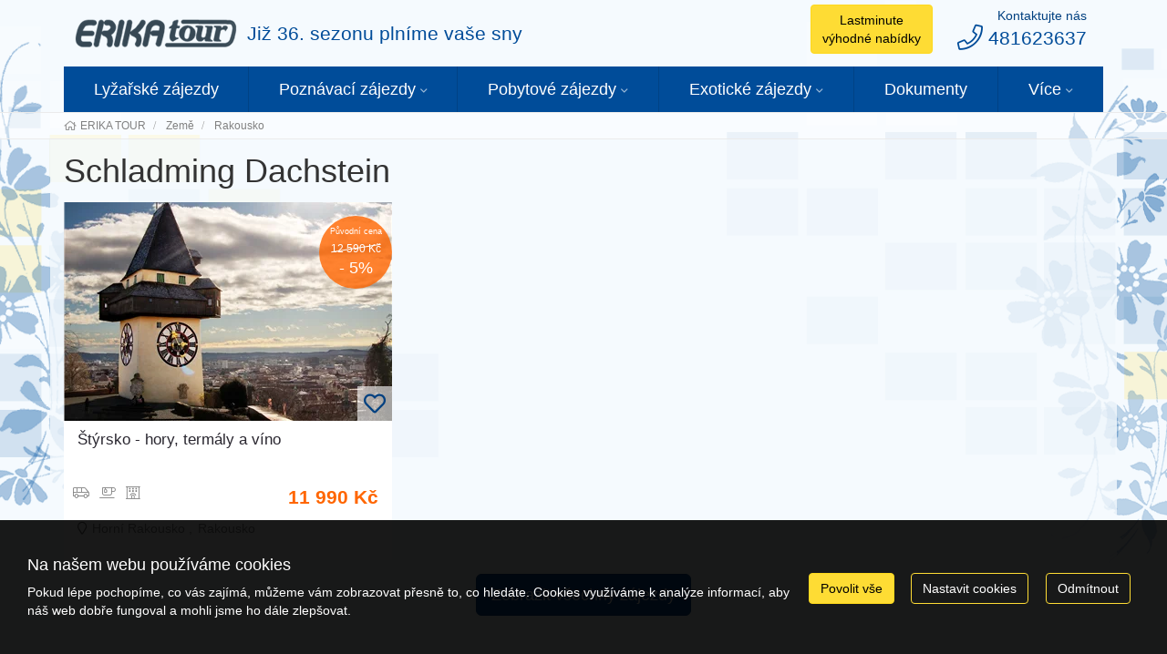

--- FILE ---
content_type: text/html; charset=utf-8
request_url: https://www.erikatour.cz/zeme/rakousko/schladming-dachstein.html
body_size: 9213
content:
<!doctype html>


<html lang="cs">
<head id="ctl00_Head1"><meta charset="utf-8" /><meta http-equiv="X-UA-Compatible" content="IE=edge" /><meta name="viewport" content="width=device-width, initial-scale=1.0" /><meta name="author" content="ERIKA TOUR" />
    <meta name="theme-color" content="#FEDC34">
    <link rel="manifest" href="/manifest.json" /><link rel="preconnect" href="https://i.ck.cz" /><link rel='icon' href='/dokumenty/favicons/favicon.ico' type='image/ico'><link rel='icon' href='/dokumenty/favicons/android-chrome-192x192.png' sizes='192x192' type='image/png'><link rel='icon' href='/dokumenty/favicons/android-chrome-256x256.png' sizes='256x256' type='image/png'><link rel='apple-touch-icon' href='/dokumenty/favicons/apple-touch-icon.png' type='image/png'><link rel='icon' href='/dokumenty/favicons/favicon-16x16.png' sizes='16x16' type='image/png'><link rel='icon' href='/dokumenty/favicons/favicon-32x32.png' sizes='32x32' type='image/png'><link rel='icon' href='/dokumenty/favicons/mstile-150x150.png' sizes='150x150' type='image/png'><link rel='mask-icon' href='/dokumenty/favicons/safari-pinned-tab.svg' type='image/svg'><link id="cssstyle" href="/designs/erikatour-2.0/0623084822/Style/default.c004C99,sFEDC34.css" rel="stylesheet" type="text/css"  />


<script async src="https://www.googletagmanager.com/gtag/js?id=UA-30400527-1"></script><script>window.dataLayer = window.dataLayer || [];function gtag(){window.dataLayer.push(arguments);}gtag('consent', 'default', {'ad_storage': 'denied', 'ad_user_data': 'denied', 'ad_personalization': 'denied', 'analytics_storage': 'denied'});gtag('js', new Date());gtag('set', { 'cookie_flags': 'secure;samesite=none'});gtag('config', 'UA-30400527-1');</script><meta property="og:title" content="Schladming Dachstein" /><meta property="og:type" content="website" /><meta property="og:url" content="https://www.erikatour.cz/zeme/rakousko/schladming-dachstein.html" /><meta property="og:site_name" content="ERIKA TOUR" /><meta name="redakce" content="MTE3NHx8c2NobGFkbWluZy1kYWNoc3RlaW58MTYyNHx8QXJ0aWNsZXxBVHxTY2hsYWRtaW5nIERhY2hzdGVpbnxodHRwczovL3d3dy5lcmlrYXRvdXIuY3ovPw" /><title>
	Schladming Dachstein - ERIKA TOUR
</title></head>
<body class="default mistopis " >    
    <section id="ctl02_ctl00_ctl00_ctl00_logoholder" class="toparea holder-logo-ultrahorizontal">
    <div class="container">
        <div class="d-flex justify-content-between align-items-center">
            <div class="logo-left">
                <a class="" href="/">
                    <img src="https://i.ck.cz/f/93078/81.png?height=60" alt="ERIKA TOUR" height="60" class="weblogo nobg logo-ultrahorizontal"   />
                </a>
            </div>
            <div class="flex-grow-1 hidden-sm hidden-xs">
                <span class="center-block text-overflow lead">Již 36. sezonu plníme vaše sny</span>
            </div>
            <div class="text-right">
                <ul class="list-inline text-nowrap ">
                    <li>  <div class="comp comp-tour-favouritebox schranka border-left">


    <div class="schrankaMain empty">
        <a href="/schranka.html"><span class="schrankaText">Schránka zájezdu</span>
        <span class="schrankaPocet">0</span></a>
    </div>





</div></li>
                    <li class="hidden-xs"><a class="btn btn-warning" href="/lastminute.html">Lastminute
                        <br />
                        výhodné nabídky
                    </a></li>
                    <li class="hidden-xs">
                        <a href="/kontakty.html" class="btn">
                            <p class="center-block text-right no-margin">Kontaktujte nás</p>
                            <p class="center-block lead text-right no-margin">
                                <i class="fa fa-phone fa-lg"></i>
                                481623637
                            </p>
                        </a>
                    </li>
                                         <li class="hidden-sm hidden-md hidden-lg">
                        <a href="/lastminute.html" class="btn  bg-primary panel-default">

                               <i class="fa fa-percent fa-lg" aria-hidden="true"></i>

                        </a>
                    </li>
                     <li class="hidden-sm hidden-md hidden-lg">
                        <a href="/kontakty.html" class="btn  bg-primary panel-default">

                                <i class="fa fa-phone fa-lg"></i>

                        </a>
                    </li>
                    <li class="hidden-sm hidden-md hidden-lg"><button class="btn  bg-primary panel-default collapsed tb" id="mb"><i class="fa fa-bars" aria-hidden="true"></i></button></li>
                </ul>
            </div>
        </div>
    </div>
    <div class="container">


        <div class="barevne-pozadi">
            
    <nav class="navbar navbar-collapsible" role="navigation">
        <div class="container">
            <div class="row holder-logo u-navi">
                <div class="collapse navbar-collapse tbh" id="tb-mb">
                    <ul id="mainmenu" class="nav navbar-nav">
                        

<li class=" menu-28819">
    <a href="/zajezdy/lyzarske-zajezdy/" class="menu-28819">Lyžařské zájezdy</a>
        
</li>



<li class=" menu-27563 dropdown mega-dropdown">
    <a href="/zajezdy/poznavaci-zajezdy/" class="menu-27563 dropdown-toggle hassub">Poznávací zájezdy</a>
        <ul class="dropdown-menu mega-dropdown-menu "><li class="pro-flex"><ul>
	<li><a href="/zajezdy/kratke-poznavaci/">Krátké poznávací zájezdy</a></li>
	<li><a href="/zajezdy/poznavaci-okruhy/">Poznávací okruhy</a></li>
	<li><a href="/zajezdy/lehka-turistika/">Zájezdy s lehkou turistikou</a></li>
	<li><a href="/zajezdy/cechy-morava-slovensko/">Zájezdy po Čechách a Moravě</a></li>
	<li><a href="/zajezdy/pobyty-s-poznavanim/">Pobytové zájezdy s poznávacím programem</a></li>
	<li><a href="/zajezdy/adventni/">Adventní zájezdy</a></li>
	<li><a href="/zajezdy/poznavaci-zajezdy/">Všechny poznávací zájezdy</a></li>
</ul>
</li></ul>
</li>



<li class=" menu-27564 dropdown mega-dropdown">
    <a href="/pobytove-zajezdy/" class="menu-27564 dropdown-toggle hassub">Pobytové zájezdy</a>
        <ul class="dropdown-menu mega-dropdown-menu "><li class="pro-flex"><ul>
	<li><a href="/zajezdy/pobytove-zajezdy/?zeme=HR">Chorvatsko</a></li>
	<li><a href="/zajezdy/pobytove-zajezdy/?zeme=HU">Maďarsko</a></li>
	<li><a href="/zajezdy/pobytove-zajezdy/">Všechny pobytové zájezdy</a></li>
</ul>
</li></ul>
</li>



<li class=" menu-27565 dropdown mega-dropdown">
    <a href="/exoticke-zajezdy/" class="menu-27565 dropdown-toggle hassub">Exotické zájezdy</a>
        <ul class="dropdown-menu mega-dropdown-menu "><li class="pro-flex"><ul>
	<li><a href="/zajezdy/blizky-vychod/">Blízký východ</a></li>
	<li><a href="/zajezdy/afrika/">Afrika</a></li>
	<li><a href="/zajezdy/jihovychodni-asie/">Jihovýchodní Asie, Dálný východ</a></li>
	<li><a href="/zajezdy/stredni-a-jizni-amerika/">Střední a Jižní Amerika</a></li>
	<li><a href="/zajezdy/exoticke-zajezdy/">Všechny exotické zájezdy</a></li>
</ul>
</li></ul>
</li>



<li class=" menu-27580 menu-dokumenty">
    <a href="/dokumenty.html" class="menu-27580 menu-dokumenty">Dokumenty</a>
        
</li>



<li class="dropdown mega-dropdown lastmenu">
    <a href="#" class="dropdown-toggle hassub">Více</a>
    <ul class="dropdown-menu mega-dropdown-menu">
        <li class="pro-flex"><ul>

    <li class="">
    <a href="/slevy.html" class="menu-23996 menu-slevy">Slevy CK Erika tour</a>
    </li>



    <li class="">
    <a href="/erika-tour.html" class="menu-24005 menu-erika-tour">O nás</a>
    </li>



    <li class="">
    <a href="https://www.erikatour.cz/zajezdy/kouzlo-slov-primori-765017/" class="menu-28936">KOUZLO SLOVINSKÉHO PŘÍMOŘÍ 20. 3. - 23. 3.</a>
    </li>



    <li class="">
    <a href="https://www.erikatour.cz/zajezdy/svyc-leukerbad-739488/" class="menu-25479 menu-slide-2">ŠVÝCARSKO - LEUKERBAD  - termální lázně a hory  20. 8. - 24. 8.</a>
    </li>



    <li class="">
    <a href="https://www.erikatour.cz/zajezdy/styrsko-hory-termaly-a-vino-681954//" class="menu-33878 menu-romantika-a-kouzlo-polsko-nemeckeho-pomezi-23-25-5">ŠTÝRSKO - HORY, TERMÁLY A VÍNO 3. 6. - 7. 6. 2026</a>
    </li>



    <li class="">
    <a href="/uvod-slideshow/" class="menu-23817 menu-uvod-slideshow">Slideshow</a>
    </li>



    <li class="">
    <a href="https://www.erikatour.cz/zajezdy/svyc-leukerbad-739488/" class="menu-25479 menu-slide-2">ŠVÝCARSKO - LEUKERBAD  - termální lázně a hory  20. 8. - 24. 8.</a>
    </li>

            </ul>
           </li>
    </ul>
</li>
</ul></div></div></div></nav>






    

       </div>
    </div>

</section>

<div class="page-middle">
<div class="drobecky">
    <div class="container">
        <div class="comp comp-template-breadcrumb bread">  <div><a href="https://www.erikatour.cz"><span>ERIKA TOUR</span></a></div>   <div><a href="https://www.erikatour.cz/zeme/"><span>Země</span></a></div>   <div><a href="https://www.erikatour.cz/zeme/rakousko/"><span>Rakousko</span></a></div> </div>
    </div>
</div>
<div class="pro-pozadi">
    <div class="title-top erika-colored">
  <div class="container">
  <h1>Schladming Dachstein</h1>
      
  </div>
</div>
  
    

<div class="container">
    

    <div class="comp comp-tour-search  rowitem-grid cnt-1"><div class="zajezdy">


      
    
    

    


    

     

    

    

<div class="item rowitem-grid des-lite">
<div class="detail">
    
    <div class="zajezd-foto">
    <a href="/zajezdy/styrsko-hory-termaly-a-vino-681954/"><img src="//i.ck.cz/f/105413/11-360-240.webp" alt="" class="img-responsive" /></a>
         <div class="absolute kolecka">
                  
            <div class="sleva pull-right">
                <span class="center-block small"><small><small>Původní cena</small></small></span>
                <div class="pekny-del text-nowrap ">
                    <del class="old-price">12 590 Kč</del>
                    <div class="on-del"></div>
                </div>
                <span class="discount">- 5%</span>
            </div>
            
                       
            </div>
    <div class="zajezd--foto">
<div class="foto-info">
         
        <div class="favorite">
                

<a onclick="return updateFavourites(this, 681954, 1, 5,'Štýrsko - hory, termály a víno','11990','23: ERIKA TOUR','Rakousko');" class="schrankaBtn" title="" style=''><span>Vložit do schránky</span></a>
<a onclick="return updateFavourites(this, 681954, 0, 5,'Štýrsko - hory, termály a víno','11990','23: ERIKA TOUR','Rakousko');" class="schrankaSavedBtn" title="" style='display:none'><span>Odebrat ze schránky</span></a>


        </div>    

    </div>
    </div>
    </div>
    <div class="zajezd-detail">
    <h2><a href="/zajezdy/styrsko-hory-termaly-a-vino-681954/">Štýrsko - hory, termály a víno</a></h2>
    <div class="zajezd-row">
     <div class="zajezd-desc">

       <div class="icons">
      

<i class="ico fa fa-d3"><span>doprava: autokarem</span></i>
<i class="ico fa fa-s3"><span>strava: snídaně</span></i>
<i class="ico fa fa-u1"><span>ubytování: hotel</span></i>
<i class="star fa fa-stars00"></i> 
                       
        </div>
     </div>
     <div class="zajezd-price text-right">
      <div class="price text-nowrap lead"> <b class="lm fm" title="First Minute sleva, původní cena: 12 590 Kč">11 990 Kč</b>       </div>      
     </div>
     </div>
     
     <div class="address">
          <ul class="list-inline">
            <li><div class="comp comp-tour-locationlist carka rowitem-simple cnt-1"><span class="nolink">Horní Rakousko </span> </div></li>
            <li><div class="comp comp-tour-countrylist noflag rowitem-default cnt-1"><ul>
<li class="rowitem-default "><span class="nolink"><img src="https://i.ck.cz/z/4/AT.gif" class="flag" alt="Rakousko" /> Rakousko</span></li></ul></div> </li>
            
          </ul>
     </div>

</div>
</div>
</div>    
    
    


    

    </div>


    

    
    
    
    

        

    

    

    
</div>
    
        <div class="clearfix text-center panel-body">
            <a href="/zajezdy/?destinace=11988" class="btn btn-info btn-lg">
                Zobrazit všechny zájezdy
            </a>
        </div>
        <div class="clearfix text-center panel-body"></div>
    
    
</div>



    <div class="panel-body"></div>
</div>
    </div>

<div class="page-bottom">
<div class="bga">
    <div class="ottom">
        <div class="container">
            <div class="row">
                <div class="col-md-6 odkazy-obrazkove">
                    <div class="comp comp-cms-text">
    
    
    
    <a href="/spoluprace.html"><img alt="kokoss - logo - male" data-wh="209-60" id="i4371928" src="//i4.opentravel.cz/f/43719/28.jpg" style="width: 209px; height: 60px;" title="kokoss - logo - male (209×60)" /><img alt="croc - logo" data-wh="209-135" id="i5957767" src="//i3.opentravel.cz/f/59577/67.jpg" style="width: 209px; height: 135px;" title="croc - logo (209×135)" /><img alt="nair - logo" data-wh="209-133" id="i5957768" src="//i4.opentravel.cz/f/59577/68.jpg" style="width: 209px; height: 133px;" title="nair - logo (209×133)" /><img alt="61" data-wh="185-67" id="i6736194" src="//i5.opentravel.cz/f/67361/94.jpg" style="width: 185px; height: 67px;" title="61 (185×67)" /> </a>

</div>
                </div>
                <div class="col-sm-6 col-md-3">
                    
                </div>
                <div class="col-sm-6 col-md-3">

                    <div class="comp comp-global-newslettersignup form-group"><h3>Novinky Erika Tour</h3><p>Nabídky, novinky, informace...</p>

<form class="nlform">
    <div class="otnnl">
        <label>Email:</label>
        <input type="email" name="nlemail" required="required" placeholder="Vložte emailovou adresu" />
        <input type="hidden" name="nlparam" value="573,23,60F0C733ABFA8659FEF224DDAD921E32,0,1174,,YTg0anRrd2hsNjdkdmZ1MWJmZzM,0,,null" />
        <input class="otnnlbutton" type="button" value="Odeslat" />
        <div class="nlerror" id="otnnlresulterrctl02_ctl03_ctl03_ctl00_ctl02_ctl02"></div><div class="nlsuccess" id="otnnlresultokctl02_ctl03_ctl03_ctl00_ctl02_ctl02"></div>
    </div>
</form>


    <input type="hidden" name="nlparam" value="573,23,60F0C733ABFA8659FEF224DDAD921E32,0,1174,,YTg0anRrd2hsNjdkdmZ1MWJmZzM,0,,null" />

</div>
                    <div class="row">
                        <div class="col-sm-8 ">
                            <p>Sledujte nás:</p>
                        </div>
                        <div class="col-sm-4">
                            <div class="comp comp-global-links">


        <a href="https://www.facebook.com/Erika-tour-537540082965053/" target="_blank" title="www.facebook.com"><i class="fa fa-facebook-square fa-lg"></i></a>
    </div>

                        </div>
                    </div>

                </div>


            </div>
        </div>
    </div>
</div>
<div class="footer">
    <div class="container">
        <div class="row">
            <div class="col-sm-6 col-md-9">
                <div class="row">
                    <div class="col-sm-6 col-md-4">
                        <div class="comp comp-cms-text">
    
    
    
    <h4>Dovolená</h4>

<ul class="list-inline">
	<li><a href="/tema/poznavaci-zajezdy/">Poznávací zájezdy</a>,</li>
	<li class="indent1"><a href="/tema/kratke-poznavaci/">Krátké poznávací zájezdy</a>,</li>
	<li class="indent1"><a href="/tema/poznavaci-okruhy/">Poznávací okruhy</a>,</li>
	<li class="indent1"><a href="/tema/jednodenni/">Jednodenní zájezdy</a>,</li>
	<li><a href="/tema/exoticke-zajezdy/">Exotické zájezdy</a>,</li>
	<li><a href="/tema/pobytove-zajezdy/">Pobytové zájezdy</a>,</li>
	<li><a href="/tema/lyzarske-zajezdy/">Lyžařské zájezdy</a>,</li>
	<li><a href="/tema/mimoradne-akce/">Mimořádné akce</a>,</li>
	<li><a href="/tema/prikoupeni-autobusu/">Přikoupení autobusu</a></li>
</ul>


</div>
                    </div>
                    <div class="col-sm-6 col-md-4">
                        <div class="comp comp-cms-text">
    
    
    
    <h4>Země</h4>

<ul class="list-inline">
	<li><a href="/zeme/chorvatsko/">Chorvatsko</a>,</li>
	<li><a href="/zeme/rakousko/">Rakousko</a>,</li>
	<li><a href="/zeme/italie/">Itálie</a>,</li>
	<li><a href="/zeme/cesko/">Česká republika</a>,</li>
	<li><a href="/zeme/nemecko/">Německo</a>,</li>
	<li><a href="/zeme/madarsko/">Maďarsko</a>,</li>
	<li><a href="/zeme/slovinsko/">Slovinsko</a>,</li>
	<li><a href="/zeme/slovensko/">Slovensko</a>,</li>
	<li><a href="/zeme/polsko/">Polsko</a>,</li>
	<li><a href="/zeme/francie/">Francie</a>,</li>
	<li><a href="/zeme/holandsko/">Nizozemí</a>,</li>
	<li><a href="/zeme/portugalsko/">Portugalsko</a>,</li>
	<li><a href="/zeme/brazilie/">Brazílie</a>,</li>
	<li><a href="/zeme/kena/">Keňa</a>,</li>
	<li><a href="/zeme/filipiny/">Filipíny</a></li>
</ul>


</div>
                    </div>
                    <div class="col-sm-12 col-md-4">
                        <div class="comp comp-cms-text">
    
    
    
    <h4>Další informace</h4>

<ul>
	<li><a href="/pojisteni-ck.html">Pojištění CK</a></li>
	<li><a href="/cestovni-smlouva.html">Smlouva o zájezdu</a></li>
	<li><a href="/vseobecne-podminky.html">Všeobecné podmínky</a></li>
	<li><a href="/slevy.html">Slevy</a></li>
	<li><a href="/hledam-spolucestujici.html">Hledám spolucestujícího</a></li>
	<li><a href="/letenky.html">Letenky Královna</a></li>
</ul>


</div>
                    </div>
                </div>
                
            </div>

            <div class="col-sm-6 col-md-3">
                <div class="comp comp-cms-text">
    
    
    
    <h4>CK Erika, s. r. o.</h4>

<p>Špidlenova 442, 513 01 Semily</p>

<p>tel:<span style="font-size:18px;"> +420 481 623 637</span></p>

<p>tel: <span style="font-size:18px;">+420 604 366 379</span></p>

<p>e-mail: erika@erikatour.cz</p>


</div>
            </div>
        </div>
        <div class="row">
            <div class="col-sm-12 text-center">
                <div class="comp comp-cms-text">
    
    
    
    <hr />

</div>
            </div>
        </div>
    </div>
</div>
    </div><div class="comp comp-template-cookieusage custom-lista-odmitnuti">



<div class="modal " id="cookieModal" tabindex="-1" role="dialog" aria-labelledby="cookieModalLabel" aria-hidden="true">
    <div class="d-flex vh-100 align-items-center">
        <div class="modal-dialog modal-lg" role="document">
            <div class="modal-content">
                <div class="modal-header">
                    <h4 class="modal-title" id="cookieModalLabel">
                        
    
    
    
     Nastavení ochrany osobních údajů



                    </h4>
                </div>

                     
                            <div class="modal-body clanek">
                                
                                <div class="cookie--overflow-auto">
                                    <div class="form-group">
                                    <p >
    
    
    
     Chtěli bychom vaše svolení použít vaše data pro následující účely. Svůj souhlas můžete kdykoliv změnit nebo zrušit.


</p>
                                        </div>
                                    <div class="cookie-grid form-group">
                                        <div class="col-auto">
                                            <label class=""><b>Nezbytné</b></label>
                                        </div>
                                        <div class="col">
                                            <p class="custom-control form-group"><span>
    
    
    
     Tyto cookies jsou vyžadovány pro správnou funkčnost našich webových stránek a nelze je vypnout. Příkladem těchto akcí je přihlášení, vyplnění formulářů nebo nastavení vašich preferencí ochrany osobních údajů.


</span></p>
                                            <div class="custom-control switch form-group">
                                                <label>
                                                    <input type="checkbox" class="custom-control-input" checked="checked" disabled id="customSwitch1" />
                                                    <span>Nezbytné soubory cookie</span>
                                                </label>
                                            </div>
                                        </div>
                                        <div class="col-auto">
                                            <label class=""><b>Statistické</b></label>
                                        </div>
                                        <div class="col">
                                            <p class="custom-control form-group"><span>
    
    
    
     Tyto cookies se používají se pro měření a zlepšování výkonu. Do této kategorie patří činnosti, jako je počítání návštěv stránek, rychlost načítání stránky, míra okamžitého opuštění a technologie používané k přístupu na náš web.


</span></p>
                                            <div class="custom-control switch form-group">
                                                <label>
                                                    <input type="checkbox" class="custom-control-input" name="statCookie" id="statOption" />
                                                    <span>Statistické soubory cookie</span>
                                                </label>
                                            </div>
                                        </div>
                                        <div class="col-auto">
                                            <label class=""><b>Funkční</b></label>
                                        </div>
                                        <div class="col">
                                            <p class="custom-control form-group"><span>
    
    
    
     Tyto cookies používáme k vylepšení funkcí webu a umožnění personalizace, jako jsou chaty, videa a použití sociálních médií.


</span></p>
                                            <div class="custom-control switch form-group">
                                                <label>
                                                    <input type="checkbox" class="custom-control-input" name="webCookie" id="functionOption" />
                                                    <span>Funkční soubory cookie</span>
                                                </label>
                                            </div>
                                        </div>
                                        <div class="col-auto">
                                            <label class=""><b>Marketingové</b></label>
                                        </div>
                                        <div class="col">
                                            <p class="custom-control form-group"><span>
    
    
    
     Díky těmto souborům cookies vám můžeme připomenout, co vás u nás dříve zajímalo. Tyto cookies nastavují prostřednictvím našich stránek naši reklamní partneři.


</span></p>
                                            <div class="custom-control switch form-group">
                                                <label>
                                                    <input type="checkbox" class="custom-control-input" name="marketingCookie" id="marketingOption" />
                                                    <span>Marketingové soubory cookie</span></label>
                                            </div>
                                        </div>
                                    </div>
                                    <div class="form-group justify-content-between">
                                        
    
    
    
     Více informací o využití cookies na našem webu najdete v <a class="cookie-info" href="/cookies-info.html">zásadách použití cookies.</a>


                                    </div>
                                </div>
                            </div>
                            <div class="modal-footer ">
                                <button type="button" class="btn btn-outline-primary cookie-modal mr-2 me-2" onclick="closeModal(); setCustomConsent()">Uložit nastavení</button>
                                <button type="button" class="btn btn-primary" onclick="closeModal(); setConsent('7')">Povolit vše</button>
                            </div>
                       
                
           
            </div>
        </div>
    </div>
</div>







<div class="cookie-outer">
    <div class="cookie-inner d-md-flex md-flex justify-content-between align-items-center ">
        <div class="text-left pr-2 pe-2 p-15-0  flex-grow-1">
            <h4>Na našem webu používáme cookies</h4>
            <p>Pokud lépe pochopíme, co vás zajímá, můžeme vám zobrazovat přesně to, co hledáte. Cookies využíváme k analýze informací, aby náš web dobře fungoval a mohli jsme ho dále zlepšovat.</p>
        </div>
        &nbsp; &nbsp;<a href="#" onclick="return setConsent('7')" class="btn btn-primary cookie-agree mr-2 me-2">Povolit vše</a>
        &nbsp; &nbsp;<a href="#" onclick="showModal(); return false" class="btn btn-outline-primary cookie-modal mr-2 me-2">Nastavit cookies</a>
        &nbsp; &nbsp;<a href="#" onclick="return setConsent('0')" class="btn btn-outline-primary cookie-denied  mr-2 me-2">Odmítnout</a>
    </div>
</div>





</div>
    
        <script src="https://i.ck.cz/libs/jquery/3.5.1/jquery.min.js"></script>
        <script src="https://i.ck.cz/libs/hw/25/script-cs.min.js?1120083838" crossorigin="anonymous"></script>
        
    
        <script>webLanguage = 'cs'; webLanguageID =1; webid =1174;;ib=1;
            window.PageLoadTraceId = '';
            window.PageLoadSpanId = '';
            window.PageLoadSampled = 0;
        </script>  
    
    
    
    
    
    
    
    
    
    
    
    
    

    <script>
        initCollapsibleMenu()
    </script>
<script type="application/ld+json">{"@context": "https://schema.org","@type": "BreadcrumbList","@id": "https://www.erikatour.cz/zeme/rakousko/schladming-dachstein.html#breadcrumb","itemListElement": [{"@type": "ListItem","position": 1,"name": "ERIKA TOUR","item": "https://www.erikatour.cz"},{"@type": "ListItem","position": 2,"name": "Země","item": "https://www.erikatour.cz/zeme/"},{"@type": "ListItem","position": 3,"name": "Rakousko","item": "https://www.erikatour.cz/zeme/rakousko/"},{"@type": "ListItem","position": 4,"name": "Schladming Dachstein","item": "https://www.erikatour.cz/zeme/rakousko/schladming-dachstein.html"}]}</script>
    <style>
        .comp-template-cookieusage a.cookie-info {color:#00008b;}
     
    </style>

    <script>function setConsent(n){(n=="a1"||n=="1"||n=="7")&&typeof gtag!="undefined"&&gtag("consent","update",{analytics_storage:"granted",ad_storage:"granted",ad_user_data:"granted",ad_personalization:"granted"});var t=new Date;return t.setFullYear(t.getFullYear()+2),document.cookie="WhAllowCookies="+n+"; path=/; expires="+t.toUTCString()+"; samesite=lax",document.querySelector(".comp-template-cookieusage").style.display="none",!1}function setCustomConsent(){var i=document.getElementById("statOption"),r=document.getElementById("marketingOption"),u=document.getElementById("functionOption"),n=0,t;return i&&i.checked&&(n+=1,typeof gtag!="undefined"&&gtag("consent","update",{analytics_storage:"granted"})),r&&r.checked&&(n+=2,typeof gtag!="undefined"&&gtag("consent","update",{ad_storage:"granted",ad_user_data:"granted",ad_personalization:"granted"})),u&&u.checked&&(n+=4),t=new Date,t.setFullYear(t.getFullYear()+2),document.cookie="WhAllowCookies="+n+"; path=/; expires="+t.toUTCString()+"; samesite=lax",document.querySelector(".comp-template-cookieusage").style.display="none",!1}function showModal(){document.getElementById("cookieModal").classList.add("show");document.body.classList.add("modal-open")}function closeModal(){document.getElementById("cookieModal").classList.remove("show");document.body.classList.remove("modal-open")}</script>

</body>
</html>

--- FILE ---
content_type: text/css
request_url: https://www.erikatour.cz/designs/erikatour-2.0/0623084822/Style/default.c004C99,sFEDC34.css
body_size: 146568
content:
/*! normalize.css v3.0.3 | MIT License | github.com/necolas/normalize.css */html{font-family:sans-serif;-ms-text-size-adjust:100%;-webkit-text-size-adjust:100%}body{margin:0}article,aside,details,figcaption,figure,footer,header,hgroup,main,menu,nav,section,summary{display:block}audio,canvas,progress,video{display:inline-block;vertical-align:baseline}audio:not([controls]){display:none;height:0}[hidden],template{display:none}a{background-color:transparent}a:active,a:hover{outline:0}abbr[title]{border-bottom:1px dotted}b,strong{font-weight:bold}dfn{font-style:italic}h1{font-size:2em;margin:.67em 0}mark{background:#ff0;color:#000}small{font-size:80%}sub,sup{font-size:75%;line-height:0;position:relative;vertical-align:baseline}sup{top:-0.5em}sub{bottom:-0.25em}img{border:0}svg:not(:root){overflow:hidden}figure{margin:1em 40px}hr{box-sizing:content-box;height:0}pre{overflow:auto}code,kbd,pre,samp{font-family:monospace,monospace;font-size:1em}button,input,optgroup,select,textarea{color:inherit;font:inherit;margin:0}button{overflow:visible}button,select{text-transform:none}button,html input[type="button"],input[type="reset"],input[type="submit"]{-webkit-appearance:button;cursor:pointer}button[disabled],html input[disabled]{cursor:default}button::-moz-focus-inner,input::-moz-focus-inner{border:0;padding:0}input{line-height:normal}input[type="checkbox"],input[type="radio"]{box-sizing:border-box;padding:0}input[type="number"]::-webkit-inner-spin-button,input[type="number"]::-webkit-outer-spin-button{height:auto}input[type="search"]{-webkit-appearance:textfield;box-sizing:content-box}input[type="search"]::-webkit-search-cancel-button,input[type="search"]::-webkit-search-decoration{-webkit-appearance:none}fieldset{border:1px solid #c0c0c0;margin:0 2px;padding:.35em .625em .75em}legend{border:0;padding:0}textarea{overflow:auto}optgroup{font-weight:bold}table{border-collapse:collapse;border-spacing:0}td,th{padding:0}/*! Source: https://github.com/h5bp/html5-boilerplate/blob/master/src/css/main.css */@media print{*,*:before,*:after{background:transparent !important;color:#000 !important;box-shadow:none !important;text-shadow:none !important}a,a:visited{text-decoration:underline}a[href]:after{content:" (" attr(href) ")"}abbr[title]:after{content:" (" attr(title) ")"}a[href^="#"]:after,a[href^="javascript:"]:after{content:""}pre,blockquote{border:1px solid #999;page-break-inside:avoid}thead{display:table-header-group}tr,img{page-break-inside:avoid}img{max-width:100% !important}p,h2,h3{orphans:3;widows:3}h2,h3{page-break-after:avoid}.navbar{display:none}.btn>.caret,.dropup>.btn>.caret{border-top-color:#000 !important}.label{border:1px solid #000}.table{border-collapse:collapse !important}.table td,.table th{background-color:#fff !important}.table-bordered th,.table-bordered td{border:1px solid #ddd !important}}*{-webkit-box-sizing:border-box;-moz-box-sizing:border-box;box-sizing:border-box}*:before,*:after{-webkit-box-sizing:border-box;-moz-box-sizing:border-box;box-sizing:border-box}html{font-size:10px;-webkit-tap-highlight-color:rgba(0,0,0,0)}body{font-family:'Segoe UI',Arial;font-size:14px;line-height:1.42857143;color:#333;background-color:#f5fafe}input,button,select,textarea{font-family:inherit;font-size:inherit;line-height:inherit}a{color:#004080;text-decoration:none}a:hover,a:focus{color:#001933;text-decoration:underline}a:focus{outline:5px auto -webkit-focus-ring-color;outline-offset:-2px}figure{margin:0}img{vertical-align:middle}.img-responsive,.thumbnail>img,.thumbnail a>img,.carousel-inner>.item>img,.carousel-inner>.item>a>img{display:block;max-width:100%;height:auto}.img-rounded{border-radius:6px}.img-thumbnail{padding:4px;line-height:1.42857143;background-color:#f5fafe;border:1px solid #ddd;border-radius:4px;-webkit-transition:all .2s ease-in-out;-o-transition:all .2s ease-in-out;transition:all .2s ease-in-out;display:inline-block;max-width:100%;height:auto}.img-circle{border-radius:50%}hr{margin-top:20px;margin-bottom:20px;border:0;border-top:1px solid #eee}.sr-only{position:absolute;width:1px;height:1px;margin:-1px;padding:0;overflow:hidden;clip:rect(0, 0, 0, 0);border:0}.sr-only-focusable:active,.sr-only-focusable:focus{position:static;width:auto;height:auto;margin:0;overflow:visible;clip:auto}[role="button"]{cursor:pointer}h1,h2,h3,h4,h5,h6,.h1,.h2,.h3,.h4,.h5,.h6{font-family:inherit;font-weight:500;line-height:1.1;color:inherit}h1 small,h2 small,h3 small,h4 small,h5 small,h6 small,.h1 small,.h2 small,.h3 small,.h4 small,.h5 small,.h6 small,h1 .small,h2 .small,h3 .small,h4 .small,h5 .small,h6 .small,.h1 .small,.h2 .small,.h3 .small,.h4 .small,.h5 .small,.h6 .small{font-weight:normal;line-height:1;color:#777}h1,.h1,h2,.h2,h3,.h3{margin-top:20px;margin-bottom:10px}h1 small,.h1 small,h2 small,.h2 small,h3 small,.h3 small,h1 .small,.h1 .small,h2 .small,.h2 .small,h3 .small,.h3 .small{font-size:65%}h4,.h4,h5,.h5,h6,.h6{margin-top:10px;margin-bottom:10px}h4 small,.h4 small,h5 small,.h5 small,h6 small,.h6 small,h4 .small,.h4 .small,h5 .small,.h5 .small,h6 .small,.h6 .small{font-size:75%}h1,.h1{font-size:36px}h2,.h2{font-size:30px}h3,.h3{font-size:24px}h4,.h4{font-size:18px}h5,.h5{font-size:14px}h6,.h6{font-size:12px}p{margin:0 0 10px}.lead{margin-bottom:20px;font-size:16px;font-weight:300;line-height:1.4}@media (min-width:768px){.lead{font-size:21px}}small,.small{font-size:85%}mark,.mark{background-color:#fedc34;padding:.2em}.text-left{text-align:left}.text-right{text-align:right}.text-center{text-align:center}.text-justify{text-align:justify}.text-nowrap{white-space:nowrap}.text-lowercase{text-transform:lowercase}.text-uppercase{text-transform:uppercase}.text-capitalize{text-transform:capitalize}.text-muted{color:#777}.text-primary{color:#fedc34}a.text-primary:hover,a.text-primary:focus{color:#fed301}.text-success{color:#3c763d}a.text-success:hover,a.text-success:focus{color:#2b542c}.text-info{color:#fff}a.text-info:hover,a.text-info:focus{color:#e6e6e6}.text-warning{color:#000}a.text-warning:hover,a.text-warning:focus{color:#000}.text-danger{color:#a94442}a.text-danger:hover,a.text-danger:focus{color:#843534}.bg-primary{color:#fff;background-color:#fedc34}a.bg-primary:hover,a.bg-primary:focus{background-color:#fed301}.bg-success{background-color:#dff0d8}a.bg-success:hover,a.bg-success:focus{background-color:#c1e2b3}.bg-info{background-color:#004c99}a.bg-info:hover,a.bg-info:focus{background-color:#036}.bg-warning{background-color:#fedc34}a.bg-warning:hover,a.bg-warning:focus{background-color:#fed401}.bg-danger{background-color:#f2dede}a.bg-danger:hover,a.bg-danger:focus{background-color:#e4b9b9}.page-header{padding-bottom:9px;margin:40px 0 20px;border-bottom:1px solid #eee}ul,ol{margin-top:0;margin-bottom:10px}ul ul,ol ul,ul ol,ol ol{margin-bottom:0}.list-unstyled{padding-left:0;list-style:none}.list-inline{padding-left:0;list-style:none;margin-left:-5px}.list-inline>li{display:inline-block;padding-left:5px;padding-right:5px}dl{margin-top:0;margin-bottom:20px}dt,dd{line-height:1.42857143}dt{font-weight:bold}dd{margin-left:0}@media (min-width:768px){.dl-horizontal dt{float:left;width:160px;clear:left;text-align:right;overflow:hidden;text-overflow:ellipsis;white-space:nowrap}.dl-horizontal dd{margin-left:180px}}abbr[title],abbr[data-original-title]{cursor:help;border-bottom:1px dotted #777}.initialism{font-size:90%;text-transform:uppercase}blockquote{padding:10px 20px;margin:0 0 20px;font-size:17.5px;border-left:5px solid #eee}blockquote p:last-child,blockquote ul:last-child,blockquote ol:last-child{margin-bottom:0}blockquote footer,blockquote small,blockquote .small{display:block;font-size:80%;line-height:1.42857143;color:#777}blockquote footer:before,blockquote small:before,blockquote .small:before{content:'\2014 \00A0'}.blockquote-reverse,blockquote.pull-right{padding-right:15px;padding-left:0;border-right:5px solid #eee;border-left:0;text-align:right}.blockquote-reverse footer:before,blockquote.pull-right footer:before,.blockquote-reverse small:before,blockquote.pull-right small:before,.blockquote-reverse .small:before,blockquote.pull-right .small:before{content:''}.blockquote-reverse footer:after,blockquote.pull-right footer:after,.blockquote-reverse small:after,blockquote.pull-right small:after,.blockquote-reverse .small:after,blockquote.pull-right .small:after{content:'\00A0 \2014'}address{margin-bottom:20px;font-style:normal;line-height:1.42857143}code,kbd,pre,samp{font-family:Menlo,Monaco,Consolas,"Courier New",monospace}code{padding:2px 4px;font-size:90%;color:#c7254e;background-color:#f9f2f4;border-radius:4px}kbd{padding:2px 4px;font-size:90%;color:#fff;background-color:#333;border-radius:3px;box-shadow:inset 0 -1px 0 rgba(0,0,0,0.25)}kbd kbd{padding:0;font-size:100%;font-weight:bold;box-shadow:none}pre{display:block;padding:9.5px;margin:0 0 10px;font-size:13px;line-height:1.42857143;word-break:break-all;word-wrap:break-word;color:#333;background-color:#f5f5f5;border:1px solid #ccc;border-radius:4px}pre code{padding:0;font-size:inherit;color:inherit;white-space:pre-wrap;background-color:transparent;border-radius:0}.pre-scrollable{max-height:340px;overflow-y:scroll}.container{margin-right:auto;margin-left:auto;padding-left:15px;padding-right:15px}@media (min-width:768px){.container{width:750px}}@media (min-width:992px){.container{width:970px}}@media (min-width:1200px){.container{width:1170px}}.container-fluid{margin-right:auto;margin-left:auto;padding-left:15px;padding-right:15px}.row{margin-left:-15px;margin-right:-15px}.col-xs-1, .col-sm-1, .col-md-1, .col-lg-1, .col-xs-2, .col-sm-2, .col-md-2, .col-lg-2, .col-xs-3, .col-sm-3, .col-md-3, .col-lg-3, .col-xs-4, .col-sm-4, .col-md-4, .col-lg-4, .col-xs-5, .col-sm-5, .col-md-5, .col-lg-5, .col-xs-6, .col-sm-6, .col-md-6, .col-lg-6, .col-xs-7, .col-sm-7, .col-md-7, .col-lg-7, .col-xs-8, .col-sm-8, .col-md-8, .col-lg-8, .col-xs-9, .col-sm-9, .col-md-9, .col-lg-9, .col-xs-10, .col-sm-10, .col-md-10, .col-lg-10, .col-xs-11, .col-sm-11, .col-md-11, .col-lg-11, .col-xs-12, .col-sm-12, .col-md-12, .col-lg-12{position:relative;min-height:1px;padding-left:15px;padding-right:15px}.col-xs-1, .col-xs-2, .col-xs-3, .col-xs-4, .col-xs-5, .col-xs-6, .col-xs-7, .col-xs-8, .col-xs-9, .col-xs-10, .col-xs-11, .col-xs-12{float:left}.col-xs-12{width:100%}.col-xs-11{width:91.66666667%}.col-xs-10{width:83.33333333%}.col-xs-9{width:75%}.col-xs-8{width:66.66666667%}.col-xs-7{width:58.33333333%}.col-xs-6{width:50%}.col-xs-5{width:41.66666667%}.col-xs-4{width:33.33333333%}.col-xs-3{width:25%}.col-xs-2{width:16.66666667%}.col-xs-1{width:8.33333333%}.col-xs-pull-12{right:100%}.col-xs-pull-11{right:91.66666667%}.col-xs-pull-10{right:83.33333333%}.col-xs-pull-9{right:75%}.col-xs-pull-8{right:66.66666667%}.col-xs-pull-7{right:58.33333333%}.col-xs-pull-6{right:50%}.col-xs-pull-5{right:41.66666667%}.col-xs-pull-4{right:33.33333333%}.col-xs-pull-3{right:25%}.col-xs-pull-2{right:16.66666667%}.col-xs-pull-1{right:8.33333333%}.col-xs-pull-0{right:auto}.col-xs-push-12{left:100%}.col-xs-push-11{left:91.66666667%}.col-xs-push-10{left:83.33333333%}.col-xs-push-9{left:75%}.col-xs-push-8{left:66.66666667%}.col-xs-push-7{left:58.33333333%}.col-xs-push-6{left:50%}.col-xs-push-5{left:41.66666667%}.col-xs-push-4{left:33.33333333%}.col-xs-push-3{left:25%}.col-xs-push-2{left:16.66666667%}.col-xs-push-1{left:8.33333333%}.col-xs-push-0{left:auto}.col-xs-offset-12{margin-left:100%}.col-xs-offset-11{margin-left:91.66666667%}.col-xs-offset-10{margin-left:83.33333333%}.col-xs-offset-9{margin-left:75%}.col-xs-offset-8{margin-left:66.66666667%}.col-xs-offset-7{margin-left:58.33333333%}.col-xs-offset-6{margin-left:50%}.col-xs-offset-5{margin-left:41.66666667%}.col-xs-offset-4{margin-left:33.33333333%}.col-xs-offset-3{margin-left:25%}.col-xs-offset-2{margin-left:16.66666667%}.col-xs-offset-1{margin-left:8.33333333%}.col-xs-offset-0{margin-left:0}@media (min-width:768px){.col-sm-1, .col-sm-2, .col-sm-3, .col-sm-4, .col-sm-5, .col-sm-6, .col-sm-7, .col-sm-8, .col-sm-9, .col-sm-10, .col-sm-11, .col-sm-12{float:left}.col-sm-12{width:100%}.col-sm-11{width:91.66666667%}.col-sm-10{width:83.33333333%}.col-sm-9{width:75%}.col-sm-8{width:66.66666667%}.col-sm-7{width:58.33333333%}.col-sm-6{width:50%}.col-sm-5{width:41.66666667%}.col-sm-4{width:33.33333333%}.col-sm-3{width:25%}.col-sm-2{width:16.66666667%}.col-sm-1{width:8.33333333%}.col-sm-pull-12{right:100%}.col-sm-pull-11{right:91.66666667%}.col-sm-pull-10{right:83.33333333%}.col-sm-pull-9{right:75%}.col-sm-pull-8{right:66.66666667%}.col-sm-pull-7{right:58.33333333%}.col-sm-pull-6{right:50%}.col-sm-pull-5{right:41.66666667%}.col-sm-pull-4{right:33.33333333%}.col-sm-pull-3{right:25%}.col-sm-pull-2{right:16.66666667%}.col-sm-pull-1{right:8.33333333%}.col-sm-pull-0{right:auto}.col-sm-push-12{left:100%}.col-sm-push-11{left:91.66666667%}.col-sm-push-10{left:83.33333333%}.col-sm-push-9{left:75%}.col-sm-push-8{left:66.66666667%}.col-sm-push-7{left:58.33333333%}.col-sm-push-6{left:50%}.col-sm-push-5{left:41.66666667%}.col-sm-push-4{left:33.33333333%}.col-sm-push-3{left:25%}.col-sm-push-2{left:16.66666667%}.col-sm-push-1{left:8.33333333%}.col-sm-push-0{left:auto}.col-sm-offset-12{margin-left:100%}.col-sm-offset-11{margin-left:91.66666667%}.col-sm-offset-10{margin-left:83.33333333%}.col-sm-offset-9{margin-left:75%}.col-sm-offset-8{margin-left:66.66666667%}.col-sm-offset-7{margin-left:58.33333333%}.col-sm-offset-6{margin-left:50%}.col-sm-offset-5{margin-left:41.66666667%}.col-sm-offset-4{margin-left:33.33333333%}.col-sm-offset-3{margin-left:25%}.col-sm-offset-2{margin-left:16.66666667%}.col-sm-offset-1{margin-left:8.33333333%}.col-sm-offset-0{margin-left:0}}@media (min-width:992px){.col-md-1, .col-md-2, .col-md-3, .col-md-4, .col-md-5, .col-md-6, .col-md-7, .col-md-8, .col-md-9, .col-md-10, .col-md-11, .col-md-12{float:left}.col-md-12{width:100%}.col-md-11{width:91.66666667%}.col-md-10{width:83.33333333%}.col-md-9{width:75%}.col-md-8{width:66.66666667%}.col-md-7{width:58.33333333%}.col-md-6{width:50%}.col-md-5{width:41.66666667%}.col-md-4{width:33.33333333%}.col-md-3{width:25%}.col-md-2{width:16.66666667%}.col-md-1{width:8.33333333%}.col-md-pull-12{right:100%}.col-md-pull-11{right:91.66666667%}.col-md-pull-10{right:83.33333333%}.col-md-pull-9{right:75%}.col-md-pull-8{right:66.66666667%}.col-md-pull-7{right:58.33333333%}.col-md-pull-6{right:50%}.col-md-pull-5{right:41.66666667%}.col-md-pull-4{right:33.33333333%}.col-md-pull-3{right:25%}.col-md-pull-2{right:16.66666667%}.col-md-pull-1{right:8.33333333%}.col-md-pull-0{right:auto}.col-md-push-12{left:100%}.col-md-push-11{left:91.66666667%}.col-md-push-10{left:83.33333333%}.col-md-push-9{left:75%}.col-md-push-8{left:66.66666667%}.col-md-push-7{left:58.33333333%}.col-md-push-6{left:50%}.col-md-push-5{left:41.66666667%}.col-md-push-4{left:33.33333333%}.col-md-push-3{left:25%}.col-md-push-2{left:16.66666667%}.col-md-push-1{left:8.33333333%}.col-md-push-0{left:auto}.col-md-offset-12{margin-left:100%}.col-md-offset-11{margin-left:91.66666667%}.col-md-offset-10{margin-left:83.33333333%}.col-md-offset-9{margin-left:75%}.col-md-offset-8{margin-left:66.66666667%}.col-md-offset-7{margin-left:58.33333333%}.col-md-offset-6{margin-left:50%}.col-md-offset-5{margin-left:41.66666667%}.col-md-offset-4{margin-left:33.33333333%}.col-md-offset-3{margin-left:25%}.col-md-offset-2{margin-left:16.66666667%}.col-md-offset-1{margin-left:8.33333333%}.col-md-offset-0{margin-left:0}}@media (min-width:1200px){.col-lg-1, .col-lg-2, .col-lg-3, .col-lg-4, .col-lg-5, .col-lg-6, .col-lg-7, .col-lg-8, .col-lg-9, .col-lg-10, .col-lg-11, .col-lg-12{float:left}.col-lg-12{width:100%}.col-lg-11{width:91.66666667%}.col-lg-10{width:83.33333333%}.col-lg-9{width:75%}.col-lg-8{width:66.66666667%}.col-lg-7{width:58.33333333%}.col-lg-6{width:50%}.col-lg-5{width:41.66666667%}.col-lg-4{width:33.33333333%}.col-lg-3{width:25%}.col-lg-2{width:16.66666667%}.col-lg-1{width:8.33333333%}.col-lg-pull-12{right:100%}.col-lg-pull-11{right:91.66666667%}.col-lg-pull-10{right:83.33333333%}.col-lg-pull-9{right:75%}.col-lg-pull-8{right:66.66666667%}.col-lg-pull-7{right:58.33333333%}.col-lg-pull-6{right:50%}.col-lg-pull-5{right:41.66666667%}.col-lg-pull-4{right:33.33333333%}.col-lg-pull-3{right:25%}.col-lg-pull-2{right:16.66666667%}.col-lg-pull-1{right:8.33333333%}.col-lg-pull-0{right:auto}.col-lg-push-12{left:100%}.col-lg-push-11{left:91.66666667%}.col-lg-push-10{left:83.33333333%}.col-lg-push-9{left:75%}.col-lg-push-8{left:66.66666667%}.col-lg-push-7{left:58.33333333%}.col-lg-push-6{left:50%}.col-lg-push-5{left:41.66666667%}.col-lg-push-4{left:33.33333333%}.col-lg-push-3{left:25%}.col-lg-push-2{left:16.66666667%}.col-lg-push-1{left:8.33333333%}.col-lg-push-0{left:auto}.col-lg-offset-12{margin-left:100%}.col-lg-offset-11{margin-left:91.66666667%}.col-lg-offset-10{margin-left:83.33333333%}.col-lg-offset-9{margin-left:75%}.col-lg-offset-8{margin-left:66.66666667%}.col-lg-offset-7{margin-left:58.33333333%}.col-lg-offset-6{margin-left:50%}.col-lg-offset-5{margin-left:41.66666667%}.col-lg-offset-4{margin-left:33.33333333%}.col-lg-offset-3{margin-left:25%}.col-lg-offset-2{margin-left:16.66666667%}.col-lg-offset-1{margin-left:8.33333333%}.col-lg-offset-0{margin-left:0}}table{background-color:transparent}caption{padding-top:8px;padding-bottom:8px;color:#777;text-align:left}th{text-align:left}.table{width:100%;max-width:100%;margin-bottom:20px}.table>thead>tr>th,.table>tbody>tr>th,.table>tfoot>tr>th,.table>thead>tr>td,.table>tbody>tr>td,.table>tfoot>tr>td{padding:8px;line-height:1.42857143;vertical-align:top;border-top:1px solid #ddd}.table>thead>tr>th{vertical-align:bottom;border-bottom:2px solid #ddd}.table>caption+thead>tr:first-child>th,.table>colgroup+thead>tr:first-child>th,.table>thead:first-child>tr:first-child>th,.table>caption+thead>tr:first-child>td,.table>colgroup+thead>tr:first-child>td,.table>thead:first-child>tr:first-child>td{border-top:0}.table>tbody+tbody{border-top:2px solid #ddd}.table .table{background-color:#f5fafe}.table-condensed>thead>tr>th,.table-condensed>tbody>tr>th,.table-condensed>tfoot>tr>th,.table-condensed>thead>tr>td,.table-condensed>tbody>tr>td,.table-condensed>tfoot>tr>td{padding:5px}.table-bordered{border:1px solid #ddd}.table-bordered>thead>tr>th,.table-bordered>tbody>tr>th,.table-bordered>tfoot>tr>th,.table-bordered>thead>tr>td,.table-bordered>tbody>tr>td,.table-bordered>tfoot>tr>td{border:1px solid #ddd}.table-bordered>thead>tr>th,.table-bordered>thead>tr>td{border-bottom-width:2px}.table-striped>tbody>tr:nth-of-type(odd){background-color:#f9f9f9}.table-hover>tbody>tr:hover{background-color:#f5f5f5}table col[class*="col-"]{position:static;float:none;display:table-column}table td[class*="col-"],table th[class*="col-"]{position:static;float:none;display:table-cell}.table>thead>tr>td.active,.table>tbody>tr>td.active,.table>tfoot>tr>td.active,.table>thead>tr>th.active,.table>tbody>tr>th.active,.table>tfoot>tr>th.active,.table>thead>tr.active>td,.table>tbody>tr.active>td,.table>tfoot>tr.active>td,.table>thead>tr.active>th,.table>tbody>tr.active>th,.table>tfoot>tr.active>th{background-color:#f5f5f5}.table-hover>tbody>tr>td.active:hover,.table-hover>tbody>tr>th.active:hover,.table-hover>tbody>tr.active:hover>td,.table-hover>tbody>tr:hover>.active,.table-hover>tbody>tr.active:hover>th{background-color:#e8e8e8}.table>thead>tr>td.success,.table>tbody>tr>td.success,.table>tfoot>tr>td.success,.table>thead>tr>th.success,.table>tbody>tr>th.success,.table>tfoot>tr>th.success,.table>thead>tr.success>td,.table>tbody>tr.success>td,.table>tfoot>tr.success>td,.table>thead>tr.success>th,.table>tbody>tr.success>th,.table>tfoot>tr.success>th{background-color:#dff0d8}.table-hover>tbody>tr>td.success:hover,.table-hover>tbody>tr>th.success:hover,.table-hover>tbody>tr.success:hover>td,.table-hover>tbody>tr:hover>.success,.table-hover>tbody>tr.success:hover>th{background-color:#d0e9c6}.table>thead>tr>td.info,.table>tbody>tr>td.info,.table>tfoot>tr>td.info,.table>thead>tr>th.info,.table>tbody>tr>th.info,.table>tfoot>tr>th.info,.table>thead>tr.info>td,.table>tbody>tr.info>td,.table>tfoot>tr.info>td,.table>thead>tr.info>th,.table>tbody>tr.info>th,.table>tfoot>tr.info>th{background-color:#004c99}.table-hover>tbody>tr>td.info:hover,.table-hover>tbody>tr>th.info:hover,.table-hover>tbody>tr.info:hover>td,.table-hover>tbody>tr:hover>.info,.table-hover>tbody>tr.info:hover>th{background-color:#003f80}.table>thead>tr>td.warning,.table>tbody>tr>td.warning,.table>tfoot>tr>td.warning,.table>thead>tr>th.warning,.table>tbody>tr>th.warning,.table>tfoot>tr>th.warning,.table>thead>tr.warning>td,.table>tbody>tr.warning>td,.table>tfoot>tr.warning>td,.table>thead>tr.warning>th,.table>tbody>tr.warning>th,.table>tfoot>tr.warning>th{background-color:#fedc34}.table-hover>tbody>tr>td.warning:hover,.table-hover>tbody>tr>th.warning:hover,.table-hover>tbody>tr.warning:hover>td,.table-hover>tbody>tr:hover>.warning,.table-hover>tbody>tr.warning:hover>th{background-color:#fed81b}.table>thead>tr>td.danger,.table>tbody>tr>td.danger,.table>tfoot>tr>td.danger,.table>thead>tr>th.danger,.table>tbody>tr>th.danger,.table>tfoot>tr>th.danger,.table>thead>tr.danger>td,.table>tbody>tr.danger>td,.table>tfoot>tr.danger>td,.table>thead>tr.danger>th,.table>tbody>tr.danger>th,.table>tfoot>tr.danger>th{background-color:#f2dede}.table-hover>tbody>tr>td.danger:hover,.table-hover>tbody>tr>th.danger:hover,.table-hover>tbody>tr.danger:hover>td,.table-hover>tbody>tr:hover>.danger,.table-hover>tbody>tr.danger:hover>th{background-color:#ebcccc}.table-responsive{overflow-x:auto;min-height:.01%}@media screen and (max-width:767px){.table-responsive{width:100%;margin-bottom:15px;overflow-y:hidden;-ms-overflow-style:-ms-autohiding-scrollbar;border:1px solid #ddd}.table-responsive>.table{margin-bottom:0}.table-responsive>.table>thead>tr>th,.table-responsive>.table>tbody>tr>th,.table-responsive>.table>tfoot>tr>th,.table-responsive>.table>thead>tr>td,.table-responsive>.table>tbody>tr>td,.table-responsive>.table>tfoot>tr>td{white-space:nowrap}.table-responsive>.table-bordered{border:0}.table-responsive>.table-bordered>thead>tr>th:first-child,.table-responsive>.table-bordered>tbody>tr>th:first-child,.table-responsive>.table-bordered>tfoot>tr>th:first-child,.table-responsive>.table-bordered>thead>tr>td:first-child,.table-responsive>.table-bordered>tbody>tr>td:first-child,.table-responsive>.table-bordered>tfoot>tr>td:first-child{border-left:0}.table-responsive>.table-bordered>thead>tr>th:last-child,.table-responsive>.table-bordered>tbody>tr>th:last-child,.table-responsive>.table-bordered>tfoot>tr>th:last-child,.table-responsive>.table-bordered>thead>tr>td:last-child,.table-responsive>.table-bordered>tbody>tr>td:last-child,.table-responsive>.table-bordered>tfoot>tr>td:last-child{border-right:0}.table-responsive>.table-bordered>tbody>tr:last-child>th,.table-responsive>.table-bordered>tfoot>tr:last-child>th,.table-responsive>.table-bordered>tbody>tr:last-child>td,.table-responsive>.table-bordered>tfoot>tr:last-child>td{border-bottom:0}}fieldset{padding:0;margin:0;border:0;min-width:0}legend{display:block;width:100%;padding:0;margin-bottom:20px;font-size:21px;line-height:inherit;color:#333;border:0;border-bottom:1px solid #e5e5e5}label{display:inline-block;max-width:100%;margin-bottom:5px;font-weight:bold}input[type="search"]{-webkit-box-sizing:border-box;-moz-box-sizing:border-box;box-sizing:border-box}input[type="radio"],input[type="checkbox"]{margin:4px 0 0;margin-top:1px \9;line-height:normal}input[type="file"]{display:block}input[type="range"]{display:block;width:100%}select[multiple],select[size]{height:auto}input[type="file"]:focus,input[type="radio"]:focus,input[type="checkbox"]:focus{outline:5px auto -webkit-focus-ring-color;outline-offset:-2px}output{display:block;padding-top:7px;font-size:14px;line-height:1.42857143;color:#555}.form-control{display:block;width:100%;height:34px;padding:6px 12px;font-size:14px;line-height:1.42857143;color:#555;background-color:#fff;background-image:none;border:1px solid #ccc;border-radius:4px;-webkit-box-shadow:inset 0 1px 1px rgba(0,0,0,0.075);box-shadow:inset 0 1px 1px rgba(0,0,0,0.075);-webkit-box-shadow:inset 0 1px 1px rgba(0,0,0,0.075) 0 1px #000;-moz-box-shadow:inset 0 1px 1px rgba(0,0,0,0.075) 0 1px #000;box-shadow:inset 0 1px 1px rgba(0,0,0,0.075) 0 1px #000;-webkit-transition:border-color ease-in-out .15s, box-shadow ease-in-out .15s;-o-transition:border-color ease-in-out .15s, box-shadow ease-in-out .15s;transition:border-color ease-in-out .15s, box-shadow ease-in-out .15s}.form-control:focus{border-color:#66afe9;outline:0;-webkit-box-shadow:inset 0 1px 1px rgba(0,0,0,.075), 0 0 8px rgba(102, 175, 233, 0.6);box-shadow:inset 0 1px 1px rgba(0,0,0,.075), 0 0 8px rgba(102, 175, 233, 0.6);-webkit-box-shadow:inset 0 1px 1px rgba(0,0,0,.075), 0 0 8px rgba(102, 175, 233, 0.6) 0 1px #000;-moz-box-shadow:inset 0 1px 1px rgba(0,0,0,.075), 0 0 8px rgba(102, 175, 233, 0.6) 0 1px #000;box-shadow:inset 0 1px 1px rgba(0,0,0,.075), 0 0 8px rgba(102, 175, 233, 0.6) 0 1px #000}.form-control::-moz-placeholder{color:#999;opacity:1}.form-control:-ms-input-placeholder{color:#999}.form-control::-webkit-input-placeholder{color:#999}.form-control::-ms-expand{border:0;background-color:transparent}.form-control[disabled],.form-control[readonly],fieldset[disabled] .form-control{background-color:#eee;opacity:1}.form-control[disabled],fieldset[disabled] .form-control{cursor:not-allowed}textarea.form-control{height:auto}input[type="search"]{-webkit-appearance:none}@media screen and (-webkit-min-device-pixel-ratio:0){input[type="date"].form-control,input[type="time"].form-control,input[type="datetime-local"].form-control,input[type="month"].form-control{line-height:34px}input[type="date"].input-sm,input[type="time"].input-sm,input[type="datetime-local"].input-sm,input[type="month"].input-sm,.input-group-sm input[type="date"],.input-group-sm input[type="time"],.input-group-sm input[type="datetime-local"],.input-group-sm input[type="month"]{line-height:30px}input[type="date"].input-lg,input[type="time"].input-lg,input[type="datetime-local"].input-lg,input[type="month"].input-lg,.input-group-lg input[type="date"],.input-group-lg input[type="time"],.input-group-lg input[type="datetime-local"],.input-group-lg input[type="month"]{line-height:46px}}.form-group{margin-bottom:15px}.radio,.checkbox{position:relative;display:block;margin-top:10px;margin-bottom:10px}.radio label,.checkbox label{min-height:20px;padding-left:20px;margin-bottom:0;font-weight:normal;cursor:pointer}.radio input[type="radio"],.radio-inline input[type="radio"],.checkbox input[type="checkbox"],.checkbox-inline input[type="checkbox"]{position:absolute;margin-left:-20px;margin-top:4px \9}.radio+.radio,.checkbox+.checkbox{margin-top:-5px}.radio-inline,.checkbox-inline{position:relative;display:inline-block;padding-left:20px;margin-bottom:0;vertical-align:middle;font-weight:normal;cursor:pointer}.radio-inline+.radio-inline,.checkbox-inline+.checkbox-inline{margin-top:0;margin-left:10px}input[type="radio"][disabled],input[type="checkbox"][disabled],input[type="radio"].disabled,input[type="checkbox"].disabled,fieldset[disabled] input[type="radio"],fieldset[disabled] input[type="checkbox"]{cursor:not-allowed}.radio-inline.disabled,.checkbox-inline.disabled,fieldset[disabled] .radio-inline,fieldset[disabled] .checkbox-inline{cursor:not-allowed}.radio.disabled label,.checkbox.disabled label,fieldset[disabled] .radio label,fieldset[disabled] .checkbox label{cursor:not-allowed}.form-control-static{padding-top:7px;padding-bottom:7px;margin-bottom:0;min-height:34px}.form-control-static.input-lg,.form-control-static.input-sm{padding-left:0;padding-right:0}.input-sm{height:30px;padding:5px 10px;font-size:12px;line-height:1.5;border-radius:3px}select.input-sm{height:30px;line-height:30px}textarea.input-sm,select[multiple].input-sm{height:auto}.form-group-sm .form-control{height:30px;padding:5px 10px;font-size:12px;line-height:1.5;border-radius:3px}.form-group-sm select.form-control{height:30px;line-height:30px}.form-group-sm textarea.form-control,.form-group-sm select[multiple].form-control{height:auto}.form-group-sm .form-control-static{height:30px;min-height:32px;padding:6px 10px;font-size:12px;line-height:1.5}.input-lg{height:46px;padding:10px 16px;font-size:18px;line-height:1.3333333;border-radius:6px}select.input-lg{height:46px;line-height:46px}textarea.input-lg,select[multiple].input-lg{height:auto}.form-group-lg .form-control{height:46px;padding:10px 16px;font-size:18px;line-height:1.3333333;border-radius:6px}.form-group-lg select.form-control{height:46px;line-height:46px}.form-group-lg textarea.form-control,.form-group-lg select[multiple].form-control{height:auto}.form-group-lg .form-control-static{height:46px;min-height:38px;padding:11px 16px;font-size:18px;line-height:1.3333333}.has-feedback{position:relative}.has-feedback .form-control{padding-right:42.5px}.form-control-feedback{position:absolute;top:0;right:0;z-index:2;display:block;width:34px;height:34px;line-height:34px;text-align:center;pointer-events:none}.input-lg+.form-control-feedback,.input-group-lg+.form-control-feedback,.form-group-lg .form-control+.form-control-feedback{width:46px;height:46px;line-height:46px}.input-sm+.form-control-feedback,.input-group-sm+.form-control-feedback,.form-group-sm .form-control+.form-control-feedback{width:30px;height:30px;line-height:30px}.has-success .help-block,.has-success .control-label,.has-success .radio,.has-success .checkbox,.has-success .radio-inline,.has-success .checkbox-inline,.has-success.radio label,.has-success.checkbox label,.has-success.radio-inline label,.has-success.checkbox-inline label{color:#3c763d}.has-success .form-control{border-color:#3c763d;-webkit-box-shadow:inset 0 1px 1px rgba(0,0,0,0.075);box-shadow:inset 0 1px 1px rgba(0,0,0,0.075);-webkit-box-shadow:inset 0 1px 1px rgba(0,0,0,0.075) 0 1px #000;-moz-box-shadow:inset 0 1px 1px rgba(0,0,0,0.075) 0 1px #000;box-shadow:inset 0 1px 1px rgba(0,0,0,0.075) 0 1px #000}.has-success .form-control:focus{border-color:#2b542c;-webkit-box-shadow:inset 0 1px 1px rgba(0,0,0,0.075),0 0 6px #67b168;box-shadow:inset 0 1px 1px rgba(0,0,0,0.075),0 0 6px #67b168;-webkit-box-shadow:inset 0 1px 1px rgba(0,0,0,0.075),0 0 6px #67b168 0 1px #000;-moz-box-shadow:inset 0 1px 1px rgba(0,0,0,0.075),0 0 6px #67b168 0 1px #000;box-shadow:inset 0 1px 1px rgba(0,0,0,0.075),0 0 6px #67b168 0 1px #000}.has-success .input-group-addon{color:#3c763d;border-color:#3c763d;background-color:#dff0d8}.has-success .form-control-feedback{color:#3c763d}.has-warning .help-block,.has-warning .control-label,.has-warning .radio,.has-warning .checkbox,.has-warning .radio-inline,.has-warning .checkbox-inline,.has-warning.radio label,.has-warning.checkbox label,.has-warning.radio-inline label,.has-warning.checkbox-inline label{color:#000}.has-warning .form-control{border-color:#000;-webkit-box-shadow:inset 0 1px 1px rgba(0,0,0,0.075);box-shadow:inset 0 1px 1px rgba(0,0,0,0.075);-webkit-box-shadow:inset 0 1px 1px rgba(0,0,0,0.075) 0 1px #000;-moz-box-shadow:inset 0 1px 1px rgba(0,0,0,0.075) 0 1px #000;box-shadow:inset 0 1px 1px rgba(0,0,0,0.075) 0 1px #000}.has-warning .form-control:focus{border-color:#000;-webkit-box-shadow:inset 0 1px 1px rgba(0,0,0,0.075),0 0 6px #333;box-shadow:inset 0 1px 1px rgba(0,0,0,0.075),0 0 6px #333;-webkit-box-shadow:inset 0 1px 1px rgba(0,0,0,0.075),0 0 6px #333 0 1px #000;-moz-box-shadow:inset 0 1px 1px rgba(0,0,0,0.075),0 0 6px #333 0 1px #000;box-shadow:inset 0 1px 1px rgba(0,0,0,0.075),0 0 6px #333 0 1px #000}.has-warning .input-group-addon{color:#000;border-color:#000;background-color:#fedc34}.has-warning .form-control-feedback{color:#000}.has-error .help-block,.has-error .control-label,.has-error .radio,.has-error .checkbox,.has-error .radio-inline,.has-error .checkbox-inline,.has-error.radio label,.has-error.checkbox label,.has-error.radio-inline label,.has-error.checkbox-inline label{color:#a94442}.has-error .form-control{border-color:#a94442;-webkit-box-shadow:inset 0 1px 1px rgba(0,0,0,0.075);box-shadow:inset 0 1px 1px rgba(0,0,0,0.075);-webkit-box-shadow:inset 0 1px 1px rgba(0,0,0,0.075) 0 1px #000;-moz-box-shadow:inset 0 1px 1px rgba(0,0,0,0.075) 0 1px #000;box-shadow:inset 0 1px 1px rgba(0,0,0,0.075) 0 1px #000}.has-error .form-control:focus{border-color:#843534;-webkit-box-shadow:inset 0 1px 1px rgba(0,0,0,0.075),0 0 6px #ce8483;box-shadow:inset 0 1px 1px rgba(0,0,0,0.075),0 0 6px #ce8483;-webkit-box-shadow:inset 0 1px 1px rgba(0,0,0,0.075),0 0 6px #ce8483 0 1px #000;-moz-box-shadow:inset 0 1px 1px rgba(0,0,0,0.075),0 0 6px #ce8483 0 1px #000;box-shadow:inset 0 1px 1px rgba(0,0,0,0.075),0 0 6px #ce8483 0 1px #000}.has-error .input-group-addon{color:#a94442;border-color:#a94442;background-color:#f2dede}.has-error .form-control-feedback{color:#a94442}.has-feedback label~.form-control-feedback{top:25px}.has-feedback label.sr-only~.form-control-feedback{top:0}.help-block{display:block;margin-top:5px;margin-bottom:10px;color:#737373}@media (min-width:768px){.form-inline .form-group{display:inline-block;margin-bottom:0;vertical-align:middle}.form-inline .form-control{display:inline-block;width:auto;vertical-align:middle}.form-inline .form-control-static{display:inline-block}.form-inline .input-group{display:inline-table;vertical-align:middle}.form-inline .input-group .input-group-addon,.form-inline .input-group .input-group-btn,.form-inline .input-group .form-control{width:auto}.form-inline .input-group>.form-control{width:100%}.form-inline .control-label{margin-bottom:0;vertical-align:middle}.form-inline .radio,.form-inline .checkbox{display:inline-block;margin-top:0;margin-bottom:0;vertical-align:middle}.form-inline .radio label,.form-inline .checkbox label{padding-left:0}.form-inline .radio input[type="radio"],.form-inline .checkbox input[type="checkbox"]{position:relative;margin-left:0}.form-inline .has-feedback .form-control-feedback{top:0}}.form-horizontal .radio,.form-horizontal .checkbox,.form-horizontal .radio-inline,.form-horizontal .checkbox-inline{margin-top:0;margin-bottom:0;padding-top:7px}.form-horizontal .radio,.form-horizontal .checkbox{min-height:27px}.form-horizontal .form-group{margin-left:-15px;margin-right:-15px}@media (min-width:768px){.form-horizontal .control-label{text-align:right;margin-bottom:0;padding-top:7px}}.form-horizontal .has-feedback .form-control-feedback{right:15px}@media (min-width:768px){.form-horizontal .form-group-lg .control-label{padding-top:11px;font-size:18px}}@media (min-width:768px){.form-horizontal .form-group-sm .control-label{padding-top:6px;font-size:12px}}.btn{display:inline-block;margin-bottom:0;font-weight:normal;text-align:center;vertical-align:middle;touch-action:manipulation;cursor:pointer;background-image:none;border:1px solid transparent;white-space:nowrap;padding:6px 12px;font-size:14px;line-height:1.42857143;border-radius:4px;-webkit-user-select:none;-moz-user-select:none;-ms-user-select:none;user-select:none}.btn:focus,.btn:active:focus,.btn.active:focus,.btn.focus,.btn:active.focus,.btn.active.focus{outline:5px auto -webkit-focus-ring-color;outline-offset:-2px}.btn:hover,.btn:focus,.btn.focus{color:#000;text-decoration:none}.btn:active,.btn.active{outline:0;background-image:none;-webkit-box-shadow:inset 0 3px 5px rgba(0,0,0,0.125);box-shadow:inset 0 3px 5px rgba(0,0,0,0.125);-webkit-box-shadow:inset 0 3px 5px rgba(0,0,0,0.125) 0 1px #000;-moz-box-shadow:inset 0 3px 5px rgba(0,0,0,0.125) 0 1px #000;box-shadow:inset 0 3px 5px rgba(0,0,0,0.125) 0 1px #000}.btn.disabled,.btn[disabled],fieldset[disabled] .btn{cursor:not-allowed;opacity:.65;filter:alpha(opacity=65);opacity:.0065;filter:alpha(opacity=0.65);-webkit-box-shadow:none;box-shadow:none;-webkit-box-shadow:none 0 1px #000;-moz-box-shadow:none 0 1px #000;box-shadow:none 0 1px #000}a.btn.disabled,fieldset[disabled] a.btn{pointer-events:none}.btn-default{color:#000;background-color:#fff;border-color:#d3d9de}.btn-default:focus,.btn-default.focus{color:#000;background-color:#e6e6e6;border-color:#8a99a8}.btn-default:hover{color:#000;background-color:#e6e6e6;border-color:#b0bac4}.btn-default:active,.btn-default.active,.open>.dropdown-toggle.btn-default{color:#000;background-color:#e6e6e6;border-color:#b0bac4}.btn-default:active:hover,.btn-default.active:hover,.open>.dropdown-toggle.btn-default:hover,.btn-default:active:focus,.btn-default.active:focus,.open>.dropdown-toggle.btn-default:focus,.btn-default:active.focus,.btn-default.active.focus,.open>.dropdown-toggle.btn-default.focus{color:#000;background-color:#d4d4d4;border-color:#8a99a8}.btn-default:active,.btn-default.active,.open>.dropdown-toggle.btn-default{background-image:none}.btn-default.disabled:hover,.btn-default[disabled]:hover,fieldset[disabled] .btn-default:hover,.btn-default.disabled:focus,.btn-default[disabled]:focus,fieldset[disabled] .btn-default:focus,.btn-default.disabled.focus,.btn-default[disabled].focus,fieldset[disabled] .btn-default.focus{background-color:#fff;border-color:#d3d9de}.btn-default .badge{color:#fff;background-color:#000}.btn-primary{color:#000;background-color:#fedc34;border-color:#fed81b}.btn-primary:focus,.btn-primary.focus{color:#000;background-color:#fed301;border-color:#987f01}.btn-primary:hover{color:#000;background-color:#fed301;border-color:#dab601}.btn-primary:active,.btn-primary.active,.open>.dropdown-toggle.btn-primary{color:#000;background-color:#fed301;border-color:#dab601}.btn-primary:active:hover,.btn-primary.active:hover,.open>.dropdown-toggle.btn-primary:hover,.btn-primary:active:focus,.btn-primary.active:focus,.open>.dropdown-toggle.btn-primary:focus,.btn-primary:active.focus,.btn-primary.active.focus,.open>.dropdown-toggle.btn-primary.focus{color:#000;background-color:#dab601;border-color:#987f01}.btn-primary:active,.btn-primary.active,.open>.dropdown-toggle.btn-primary{background-image:none}.btn-primary.disabled:hover,.btn-primary[disabled]:hover,fieldset[disabled] .btn-primary:hover,.btn-primary.disabled:focus,.btn-primary[disabled]:focus,fieldset[disabled] .btn-primary:focus,.btn-primary.disabled.focus,.btn-primary[disabled].focus,fieldset[disabled] .btn-primary.focus{background-color:#fedc34;border-color:#fed81b}.btn-primary .badge{color:#fedc34;background-color:#000}.btn-success{color:#fff;background-color:#5cb85c;border-color:#4cae4c}.btn-success:focus,.btn-success.focus{color:#fff;background-color:#449d44;border-color:#255625}.btn-success:hover{color:#fff;background-color:#449d44;border-color:#398439}.btn-success:active,.btn-success.active,.open>.dropdown-toggle.btn-success{color:#fff;background-color:#449d44;border-color:#398439}.btn-success:active:hover,.btn-success.active:hover,.open>.dropdown-toggle.btn-success:hover,.btn-success:active:focus,.btn-success.active:focus,.open>.dropdown-toggle.btn-success:focus,.btn-success:active.focus,.btn-success.active.focus,.open>.dropdown-toggle.btn-success.focus{color:#fff;background-color:#398439;border-color:#255625}.btn-success:active,.btn-success.active,.open>.dropdown-toggle.btn-success{background-image:none}.btn-success.disabled:hover,.btn-success[disabled]:hover,fieldset[disabled] .btn-success:hover,.btn-success.disabled:focus,.btn-success[disabled]:focus,fieldset[disabled] .btn-success:focus,.btn-success.disabled.focus,.btn-success[disabled].focus,fieldset[disabled] .btn-success.focus{background-color:#5cb85c;border-color:#4cae4c}.btn-success .badge{color:#5cb85c;background-color:#fff}.btn-info{color:#fff;background-color:#004c99;border-color:#003f80}.btn-info:focus,.btn-info.focus{color:#fff;background-color:#036;border-color:#000}.btn-info:hover{color:#fff;background-color:#036;border-color:#002142}.btn-info:active,.btn-info.active,.open>.dropdown-toggle.btn-info{color:#fff;background-color:#036;border-color:#002142}.btn-info:active:hover,.btn-info.active:hover,.open>.dropdown-toggle.btn-info:hover,.btn-info:active:focus,.btn-info.active:focus,.open>.dropdown-toggle.btn-info:focus,.btn-info:active.focus,.btn-info.active.focus,.open>.dropdown-toggle.btn-info.focus{color:#fff;background-color:#002142;border-color:#000}.btn-info:active,.btn-info.active,.open>.dropdown-toggle.btn-info{background-image:none}.btn-info.disabled:hover,.btn-info[disabled]:hover,fieldset[disabled] .btn-info:hover,.btn-info.disabled:focus,.btn-info[disabled]:focus,fieldset[disabled] .btn-info:focus,.btn-info.disabled.focus,.btn-info[disabled].focus,fieldset[disabled] .btn-info.focus{background-color:#004c99;border-color:#003f80}.btn-info .badge{color:#004c99;background-color:#fff}.btn-warning{color:#000;background-color:#fedc34;border-color:#fed81b}.btn-warning:focus,.btn-warning.focus{color:#000;background-color:#fed401;border-color:#987f01}.btn-warning:hover{color:#000;background-color:#fed401;border-color:#dab601}.btn-warning:active,.btn-warning.active,.open>.dropdown-toggle.btn-warning{color:#000;background-color:#fed401;border-color:#dab601}.btn-warning:active:hover,.btn-warning.active:hover,.open>.dropdown-toggle.btn-warning:hover,.btn-warning:active:focus,.btn-warning.active:focus,.open>.dropdown-toggle.btn-warning:focus,.btn-warning:active.focus,.btn-warning.active.focus,.open>.dropdown-toggle.btn-warning.focus{color:#000;background-color:#dab601;border-color:#987f01}.btn-warning:active,.btn-warning.active,.open>.dropdown-toggle.btn-warning{background-image:none}.btn-warning.disabled:hover,.btn-warning[disabled]:hover,fieldset[disabled] .btn-warning:hover,.btn-warning.disabled:focus,.btn-warning[disabled]:focus,fieldset[disabled] .btn-warning:focus,.btn-warning.disabled.focus,.btn-warning[disabled].focus,fieldset[disabled] .btn-warning.focus{background-color:#fedc34;border-color:#fed81b}.btn-warning .badge{color:#fedc34;background-color:#000}.btn-danger{color:#fff;background-color:#d9534f;border-color:#d43f3a}.btn-danger:focus,.btn-danger.focus{color:#fff;background-color:#c9302c;border-color:#761c19}.btn-danger:hover{color:#fff;background-color:#c9302c;border-color:#ac2925}.btn-danger:active,.btn-danger.active,.open>.dropdown-toggle.btn-danger{color:#fff;background-color:#c9302c;border-color:#ac2925}.btn-danger:active:hover,.btn-danger.active:hover,.open>.dropdown-toggle.btn-danger:hover,.btn-danger:active:focus,.btn-danger.active:focus,.open>.dropdown-toggle.btn-danger:focus,.btn-danger:active.focus,.btn-danger.active.focus,.open>.dropdown-toggle.btn-danger.focus{color:#fff;background-color:#ac2925;border-color:#761c19}.btn-danger:active,.btn-danger.active,.open>.dropdown-toggle.btn-danger{background-image:none}.btn-danger.disabled:hover,.btn-danger[disabled]:hover,fieldset[disabled] .btn-danger:hover,.btn-danger.disabled:focus,.btn-danger[disabled]:focus,fieldset[disabled] .btn-danger:focus,.btn-danger.disabled.focus,.btn-danger[disabled].focus,fieldset[disabled] .btn-danger.focus{background-color:#d9534f;border-color:#d43f3a}.btn-danger .badge{color:#d9534f;background-color:#fff}.btn-link{color:#004080;font-weight:normal;border-radius:0}.btn-link,.btn-link:active,.btn-link.active,.btn-link[disabled],fieldset[disabled] .btn-link{background-color:transparent;-webkit-box-shadow:none;box-shadow:none;-webkit-box-shadow:none 0 1px #000;-moz-box-shadow:none 0 1px #000;box-shadow:none 0 1px #000}.btn-link,.btn-link:hover,.btn-link:focus,.btn-link:active{border-color:transparent}.btn-link:hover,.btn-link:focus{color:#001933;text-decoration:underline;background-color:transparent}.btn-link[disabled]:hover,fieldset[disabled] .btn-link:hover,.btn-link[disabled]:focus,fieldset[disabled] .btn-link:focus{color:#777;text-decoration:none}.btn-lg,.btn-group-lg>.btn{padding:10px 16px;font-size:18px;line-height:1.3333333;border-radius:6px}.btn-sm,.btn-group-sm>.btn{padding:5px 10px;font-size:12px;line-height:1.5;border-radius:3px}.btn-xs,.btn-group-xs>.btn{padding:1px 5px;font-size:12px;line-height:1.5;border-radius:3px}.btn-block{display:block;width:100%}.btn-block+.btn-block{margin-top:5px}input[type="submit"].btn-block,input[type="reset"].btn-block,input[type="button"].btn-block{width:100%}.fade{opacity:0;-webkit-transition:opacity .15s linear;-o-transition:opacity .15s linear;transition:opacity .15s linear}.fade.in{opacity:1}.collapse{display:none}.collapse.in{display:block}tr.collapse.in{display:table-row}tbody.collapse.in{display:table-row-group}.collapsing{position:relative;height:0;overflow:hidden;-webkit-transition-property:height, visibility;transition-property:height, visibility;-webkit-transition-duration:.35s;transition-duration:.35s;-webkit-transition-timing-function:ease;transition-timing-function:ease}.caret{display:inline-block;width:0;height:0;margin-left:2px;vertical-align:middle;border-top:4px dashed;border-top:4px solid \9;border-right:4px solid transparent;border-left:4px solid transparent}.dropup,.dropdown{position:relative}.dropdown-toggle:focus{outline:0}.dropdown-menu{position:absolute;top:100%;left:0;z-index:1000;display:none;float:left;min-width:160px;padding:5px 0;margin:2px 0 0;list-style:none;font-size:14px;text-align:left;background-color:#fff;border:1px solid #ccc;border:1px solid rgba(0,0,0,0.15);border-radius:4px;-webkit-box-shadow:0 6px 12px rgba(0,0,0,0.175);box-shadow:0 6px 12px rgba(0,0,0,0.175);-webkit-box-shadow:0 6px 12px rgba(0,0,0,0.175) 0 1px #000;-moz-box-shadow:0 6px 12px rgba(0,0,0,0.175) 0 1px #000;box-shadow:0 6px 12px rgba(0,0,0,0.175) 0 1px #000;background-clip:padding-box}.dropdown-menu.pull-right{right:0;left:auto}.dropdown-menu .divider{height:1px;margin:9px 0;overflow:hidden;background-color:#e5e5e5}.dropdown-menu>li>a{display:block;padding:3px 20px;clear:both;font-weight:normal;line-height:1.42857143;color:#333;white-space:nowrap}.dropdown-menu>li>a:hover,.dropdown-menu>li>a:focus{text-decoration:none;color:#222;background-color:rgba(0,56,112,0.13)}.dropdown-menu>.active>a,.dropdown-menu>.active>a:hover,.dropdown-menu>.active>a:focus{color:#fff;text-decoration:none;outline:0;background-color:#fedc34}.dropdown-menu>.disabled>a,.dropdown-menu>.disabled>a:hover,.dropdown-menu>.disabled>a:focus{color:#777}.dropdown-menu>.disabled>a:hover,.dropdown-menu>.disabled>a:focus{text-decoration:none;background-color:transparent;background-image:none;filter:progid:DXImageTransform.Microsoft.gradient(enabled = false);cursor:not-allowed}.open>.dropdown-menu{display:block}.open>a{outline:0}.dropdown-menu-right{left:auto;right:0}.dropdown-menu-left{left:0;right:auto}.dropdown-header{display:block;padding:3px 20px;font-size:12px;line-height:1.42857143;color:#777;white-space:nowrap}.dropdown-backdrop{position:fixed;left:0;right:0;bottom:0;top:0;z-index:990}.pull-right>.dropdown-menu{right:0;left:auto}.dropup .caret,.navbar-fixed-bottom .dropdown .caret{border-top:0;border-bottom:4px dashed;border-bottom:4px solid \9;content:""}.dropup .dropdown-menu,.navbar-fixed-bottom .dropdown .dropdown-menu{top:auto;bottom:100%;margin-bottom:2px}@media (min-width:768px){.navbar-right .dropdown-menu{left:auto;right:0}.navbar-right .dropdown-menu-left{left:0;right:auto}}.btn-group,.btn-group-vertical{position:relative;display:inline-block;vertical-align:middle}.btn-group>.btn,.btn-group-vertical>.btn{position:relative;float:left}.btn-group>.btn:hover,.btn-group-vertical>.btn:hover,.btn-group>.btn:focus,.btn-group-vertical>.btn:focus,.btn-group>.btn:active,.btn-group-vertical>.btn:active,.btn-group>.btn.active,.btn-group-vertical>.btn.active{z-index:2}.btn-group .btn+.btn,.btn-group .btn+.btn-group,.btn-group .btn-group+.btn,.btn-group .btn-group+.btn-group{margin-left:-1px}.btn-toolbar{margin-left:-5px}.btn-toolbar .btn,.btn-toolbar .btn-group,.btn-toolbar .input-group{float:left}.btn-toolbar>.btn,.btn-toolbar>.btn-group,.btn-toolbar>.input-group{margin-left:5px}.btn-group>.btn:not(:first-child):not(:last-child):not(.dropdown-toggle){border-radius:0}.btn-group>.btn:first-child{margin-left:0}.btn-group>.btn:first-child:not(:last-child):not(.dropdown-toggle){border-bottom-right-radius:0;border-top-right-radius:0}.btn-group>.btn:last-child:not(:first-child),.btn-group>.dropdown-toggle:not(:first-child){border-bottom-left-radius:0;border-top-left-radius:0}.btn-group>.btn-group{float:left}.btn-group>.btn-group:not(:first-child):not(:last-child)>.btn{border-radius:0}.btn-group>.btn-group:first-child:not(:last-child)>.btn:last-child,.btn-group>.btn-group:first-child:not(:last-child)>.dropdown-toggle{border-bottom-right-radius:0;border-top-right-radius:0}.btn-group>.btn-group:last-child:not(:first-child)>.btn:first-child{border-bottom-left-radius:0;border-top-left-radius:0}.btn-group .dropdown-toggle:active,.btn-group.open .dropdown-toggle{outline:0}.btn-group>.btn+.dropdown-toggle{padding-left:8px;padding-right:8px}.btn-group>.btn-lg+.dropdown-toggle{padding-left:12px;padding-right:12px}.btn-group.open .dropdown-toggle{-webkit-box-shadow:inset 0 3px 5px rgba(0,0,0,0.125);box-shadow:inset 0 3px 5px rgba(0,0,0,0.125);-webkit-box-shadow:inset 0 3px 5px rgba(0,0,0,0.125) 0 1px #000;-moz-box-shadow:inset 0 3px 5px rgba(0,0,0,0.125) 0 1px #000;box-shadow:inset 0 3px 5px rgba(0,0,0,0.125) 0 1px #000}.btn-group.open .dropdown-toggle.btn-link{-webkit-box-shadow:none;box-shadow:none;-webkit-box-shadow:none 0 1px #000;-moz-box-shadow:none 0 1px #000;box-shadow:none 0 1px #000}.btn .caret{margin-left:0}.btn-lg .caret{border-width:5px 5px 0;border-bottom-width:0}.dropup .btn-lg .caret{border-width:0 5px 5px}.btn-group-vertical>.btn,.btn-group-vertical>.btn-group,.btn-group-vertical>.btn-group>.btn{display:block;float:none;width:100%;max-width:100%}.btn-group-vertical>.btn-group>.btn{float:none}.btn-group-vertical>.btn+.btn,.btn-group-vertical>.btn+.btn-group,.btn-group-vertical>.btn-group+.btn,.btn-group-vertical>.btn-group+.btn-group{margin-top:-1px;margin-left:0}.btn-group-vertical>.btn:not(:first-child):not(:last-child){border-radius:0}.btn-group-vertical>.btn:first-child:not(:last-child){border-top-right-radius:4px;border-top-left-radius:4px;border-bottom-right-radius:0;border-bottom-left-radius:0}.btn-group-vertical>.btn:last-child:not(:first-child){border-top-right-radius:0;border-top-left-radius:0;border-bottom-right-radius:4px;border-bottom-left-radius:4px}.btn-group-vertical>.btn-group:not(:first-child):not(:last-child)>.btn{border-radius:0}.btn-group-vertical>.btn-group:first-child:not(:last-child)>.btn:last-child,.btn-group-vertical>.btn-group:first-child:not(:last-child)>.dropdown-toggle{border-bottom-right-radius:0;border-bottom-left-radius:0}.btn-group-vertical>.btn-group:last-child:not(:first-child)>.btn:first-child{border-top-right-radius:0;border-top-left-radius:0}.btn-group-justified{display:table;width:100%;table-layout:fixed;border-collapse:separate}.btn-group-justified>.btn,.btn-group-justified>.btn-group{float:none;display:table-cell;width:1%}.btn-group-justified>.btn-group .btn{width:100%}.btn-group-justified>.btn-group .dropdown-menu{left:auto}[data-toggle="buttons"]>.btn input[type="radio"],[data-toggle="buttons"]>.btn-group>.btn input[type="radio"],[data-toggle="buttons"]>.btn input[type="checkbox"],[data-toggle="buttons"]>.btn-group>.btn input[type="checkbox"]{position:absolute;clip:rect(0, 0, 0, 0);pointer-events:none}.input-group{position:relative;display:table;border-collapse:separate}.input-group[class*="col-"]{float:none;padding-left:0;padding-right:0}.input-group .form-control{position:relative;z-index:2;float:left;width:100%;margin-bottom:0}.input-group .form-control:focus{z-index:3}.input-group-lg>.form-control,.input-group-lg>.input-group-addon,.input-group-lg>.input-group-btn>.btn{height:46px;padding:10px 16px;font-size:18px;line-height:1.3333333;border-radius:6px}select.input-group-lg>.form-control,select.input-group-lg>.input-group-addon,select.input-group-lg>.input-group-btn>.btn{height:46px;line-height:46px}textarea.input-group-lg>.form-control,textarea.input-group-lg>.input-group-addon,textarea.input-group-lg>.input-group-btn>.btn,select[multiple].input-group-lg>.form-control,select[multiple].input-group-lg>.input-group-addon,select[multiple].input-group-lg>.input-group-btn>.btn{height:auto}.input-group-sm>.form-control,.input-group-sm>.input-group-addon,.input-group-sm>.input-group-btn>.btn{height:30px;padding:5px 10px;font-size:12px;line-height:1.5;border-radius:3px}select.input-group-sm>.form-control,select.input-group-sm>.input-group-addon,select.input-group-sm>.input-group-btn>.btn{height:30px;line-height:30px}textarea.input-group-sm>.form-control,textarea.input-group-sm>.input-group-addon,textarea.input-group-sm>.input-group-btn>.btn,select[multiple].input-group-sm>.form-control,select[multiple].input-group-sm>.input-group-addon,select[multiple].input-group-sm>.input-group-btn>.btn{height:auto}.input-group-addon,.input-group-btn,.input-group .form-control{display:table-cell}.input-group-addon:not(:first-child):not(:last-child),.input-group-btn:not(:first-child):not(:last-child),.input-group .form-control:not(:first-child):not(:last-child){border-radius:0}.input-group-addon,.input-group-btn{width:1%;white-space:nowrap;vertical-align:middle}.input-group-addon{padding:6px 12px;font-size:14px;font-weight:normal;line-height:1;color:#555;text-align:center;background-color:#eee;border:1px solid #ccc;border-radius:4px}.input-group-addon.input-sm{padding:5px 10px;font-size:12px;border-radius:3px}.input-group-addon.input-lg{padding:10px 16px;font-size:18px;border-radius:6px}.input-group-addon input[type="radio"],.input-group-addon input[type="checkbox"]{margin-top:0}.input-group .form-control:first-child,.input-group-addon:first-child,.input-group-btn:first-child>.btn,.input-group-btn:first-child>.btn-group>.btn,.input-group-btn:first-child>.dropdown-toggle,.input-group-btn:last-child>.btn:not(:last-child):not(.dropdown-toggle),.input-group-btn:last-child>.btn-group:not(:last-child)>.btn{border-bottom-right-radius:0;border-top-right-radius:0}.input-group-addon:first-child{border-right:0}.input-group .form-control:last-child,.input-group-addon:last-child,.input-group-btn:last-child>.btn,.input-group-btn:last-child>.btn-group>.btn,.input-group-btn:last-child>.dropdown-toggle,.input-group-btn:first-child>.btn:not(:first-child),.input-group-btn:first-child>.btn-group:not(:first-child)>.btn{border-bottom-left-radius:0;border-top-left-radius:0}.input-group-addon:last-child{border-left:0}.input-group-btn{position:relative;font-size:0;white-space:nowrap}.input-group-btn>.btn{position:relative}.input-group-btn>.btn+.btn{margin-left:-1px}.input-group-btn>.btn:hover,.input-group-btn>.btn:focus,.input-group-btn>.btn:active{z-index:2}.input-group-btn:first-child>.btn,.input-group-btn:first-child>.btn-group{margin-right:-1px}.input-group-btn:last-child>.btn,.input-group-btn:last-child>.btn-group{z-index:2;margin-left:-1px}.nav{margin-bottom:0;padding-left:0;list-style:none}.nav>li{position:relative;display:block}.nav>li>a{position:relative;display:block;padding:4px 8px}.nav>li>a:hover,.nav>li>a:focus{text-decoration:none;background-color:#eee}.nav>li.disabled>a{color:#777}.nav>li.disabled>a:hover,.nav>li.disabled>a:focus{color:#777;text-decoration:none;background-color:transparent;cursor:not-allowed}.nav .open>a,.nav .open>a:hover,.nav .open>a:focus{background-color:#eee;border-color:#004080}.nav .nav-divider{height:1px;margin:9px 0;overflow:hidden;background-color:#e5e5e5}.nav>li>a>img{max-width:none}.nav-tabs{border-bottom:1px solid #ddd}.nav-tabs>li{float:left;margin-bottom:-1px}.nav-tabs>li>a{margin-right:2px;line-height:1.42857143;border:1px solid transparent;border-radius:4px 4px 0 0}.nav-tabs>li>a:hover{border-color:#eee #eee #ddd}.nav-tabs>li.active>a,.nav-tabs>li.active>a:hover,.nav-tabs>li.active>a:focus{color:#555;background-color:#f5fafe;border:1px solid #ddd;border-bottom-color:transparent;cursor:default}.nav-tabs.nav-justified{width:100%;border-bottom:0}.nav-tabs.nav-justified>li{float:none}.nav-tabs.nav-justified>li>a{text-align:center;margin-bottom:5px}.nav-tabs.nav-justified>.dropdown .dropdown-menu{top:auto;left:auto}@media (min-width:768px){.nav-tabs.nav-justified>li{display:table-cell;width:1%}.nav-tabs.nav-justified>li>a{margin-bottom:0}}.nav-tabs.nav-justified>li>a{margin-right:0;border-radius:4px}.nav-tabs.nav-justified>.active>a,.nav-tabs.nav-justified>.active>a:hover,.nav-tabs.nav-justified>.active>a:focus{border:1px solid #ddd}@media (min-width:768px){.nav-tabs.nav-justified>li>a{border-bottom:1px solid #ddd;border-radius:4px 4px 0 0}.nav-tabs.nav-justified>.active>a,.nav-tabs.nav-justified>.active>a:hover,.nav-tabs.nav-justified>.active>a:focus{border-bottom-color:#f5fafe}}.nav-pills>li{float:left}.nav-pills>li>a{border-radius:4px}.nav-pills>li+li{margin-left:2px}.nav-pills>li.active>a,.nav-pills>li.active>a:hover,.nav-pills>li.active>a:focus{color:#fff;background-color:#fedc34}.nav-stacked>li{float:none}.nav-stacked>li+li{margin-top:2px;margin-left:0}.nav-justified{width:100%}.nav-justified>li{float:none}.nav-justified>li>a{text-align:center;margin-bottom:5px}.nav-justified>.dropdown .dropdown-menu{top:auto;left:auto}@media (min-width:768px){.nav-justified>li{display:table-cell;width:1%}.nav-justified>li>a{margin-bottom:0}}.nav-tabs-justified{border-bottom:0}.nav-tabs-justified>li>a{margin-right:0;border-radius:4px}.nav-tabs-justified>.active>a,.nav-tabs-justified>.active>a:hover,.nav-tabs-justified>.active>a:focus{border:1px solid #ddd}@media (min-width:768px){.nav-tabs-justified>li>a{border-bottom:1px solid #ddd;border-radius:4px 4px 0 0}.nav-tabs-justified>.active>a,.nav-tabs-justified>.active>a:hover,.nav-tabs-justified>.active>a:focus{border-bottom-color:#f5fafe}}.tab-content>.tab-pane{display:none}.tab-content>.active{display:block}.nav-tabs .dropdown-menu{margin-top:-1px;border-top-right-radius:0;border-top-left-radius:0}.navbar{position:relative;min-height:50px;margin-bottom:20px;border:1px solid transparent}@media (min-width:768px){.navbar{border-radius:4px}}@media (min-width:768px){.navbar-header{float:left}}.navbar-collapse{overflow-x:visible;padding-right:15px;padding-left:15px;border-top:1px solid transparent;box-shadow:inset 0 1px 0 rgba(255,255,255,0.1);-webkit-overflow-scrolling:touch}.navbar-collapse.in{overflow-y:auto}@media (min-width:768px){.navbar-collapse{width:auto;border-top:0;box-shadow:none}.navbar-collapse.collapse{display:block !important;height:auto !important;padding-bottom:0;overflow:visible !important}.navbar-collapse.in{overflow-y:visible}.navbar-fixed-top .navbar-collapse,.navbar-static-top .navbar-collapse,.navbar-fixed-bottom .navbar-collapse{padding-left:0;padding-right:0}}.navbar-fixed-top .navbar-collapse,.navbar-fixed-bottom .navbar-collapse{max-height:340px}@media (max-device-width:480px) and (orientation:landscape){.navbar-fixed-top .navbar-collapse,.navbar-fixed-bottom .navbar-collapse{max-height:200px}}.container>.navbar-header,.container-fluid>.navbar-header,.container>.navbar-collapse,.container-fluid>.navbar-collapse{margin-right:-15px;margin-left:-15px}@media (min-width:768px){.container>.navbar-header,.container-fluid>.navbar-header,.container>.navbar-collapse,.container-fluid>.navbar-collapse{margin-right:0;margin-left:0}}.navbar-static-top{z-index:1000;border-width:0 0 1px}@media (min-width:768px){.navbar-static-top{border-radius:0}}.navbar-fixed-top,.navbar-fixed-bottom{position:fixed;right:0;left:0;z-index:1030}@media (min-width:768px){.navbar-fixed-top,.navbar-fixed-bottom{border-radius:0}}.navbar-fixed-top{top:0;border-width:0 0 1px}.navbar-fixed-bottom{bottom:0;margin-bottom:0;border-width:1px 0 0}.navbar-brand{float:left;padding:15px 15px;font-size:18px;line-height:20px;height:50px}.navbar-brand:hover,.navbar-brand:focus{text-decoration:none}.navbar-brand>img{display:block}@media (min-width:768px){.navbar>.container .navbar-brand,.navbar>.container-fluid .navbar-brand{margin-left:-15px}}.navbar-toggle{position:relative;float:right;margin-right:15px;padding:9px 10px;margin-top:8px;margin-bottom:8px;background-color:transparent;background-image:none;border:1px solid transparent;border-radius:4px}.navbar-toggle:focus{outline:0}.navbar-toggle .icon-bar{display:block;width:22px;height:2px;border-radius:1px}.navbar-toggle .icon-bar+.icon-bar{margin-top:4px}@media (min-width:768px){.navbar-toggle{display:none}}.navbar-nav{margin:7.5px -15px}.navbar-nav>li>a{padding-top:10px;padding-bottom:10px;line-height:20px}@media (max-width:767px){.navbar-nav .open .dropdown-menu{position:static;float:none;width:auto;margin-top:0;background-color:transparent;border:0;box-shadow:none}.navbar-nav .open .dropdown-menu>li>a,.navbar-nav .open .dropdown-menu .dropdown-header{padding:5px 15px 5px 25px}.navbar-nav .open .dropdown-menu>li>a{line-height:20px}.navbar-nav .open .dropdown-menu>li>a:hover,.navbar-nav .open .dropdown-menu>li>a:focus{background-image:none}}@media (min-width:768px){.navbar-nav{float:left;margin:0}.navbar-nav>li{float:left}.navbar-nav>li>a{padding-top:15px;padding-bottom:15px}}.navbar-form{margin-left:-15px;margin-right:-15px;padding:10px 15px;border-top:1px solid transparent;border-bottom:1px solid transparent;-webkit-box-shadow:inset 0 1px 0 rgba(255,255,255,0.1),0 1px 0 rgba(255,255,255,0.1);box-shadow:inset 0 1px 0 rgba(255,255,255,0.1),0 1px 0 rgba(255,255,255,0.1);-webkit-box-shadow:inset 0 1px 0 rgba(255,255,255,0.1),0 1px 0 rgba(255,255,255,0.1) 0 1px #000;-moz-box-shadow:inset 0 1px 0 rgba(255,255,255,0.1),0 1px 0 rgba(255,255,255,0.1) 0 1px #000;box-shadow:inset 0 1px 0 rgba(255,255,255,0.1),0 1px 0 rgba(255,255,255,0.1) 0 1px #000;margin-top:8px;margin-bottom:8px}@media (min-width:768px){.navbar-form .form-group{display:inline-block;margin-bottom:0;vertical-align:middle}.navbar-form .form-control{display:inline-block;width:auto;vertical-align:middle}.navbar-form .form-control-static{display:inline-block}.navbar-form .input-group{display:inline-table;vertical-align:middle}.navbar-form .input-group .input-group-addon,.navbar-form .input-group .input-group-btn,.navbar-form .input-group .form-control{width:auto}.navbar-form .input-group>.form-control{width:100%}.navbar-form .control-label{margin-bottom:0;vertical-align:middle}.navbar-form .radio,.navbar-form .checkbox{display:inline-block;margin-top:0;margin-bottom:0;vertical-align:middle}.navbar-form .radio label,.navbar-form .checkbox label{padding-left:0}.navbar-form .radio input[type="radio"],.navbar-form .checkbox input[type="checkbox"]{position:relative;margin-left:0}.navbar-form .has-feedback .form-control-feedback{top:0}}@media (max-width:767px){.navbar-form .form-group{margin-bottom:5px}.navbar-form .form-group:last-child{margin-bottom:0}}@media (min-width:768px){.navbar-form{width:auto;border:0;margin-left:0;margin-right:0;padding-top:0;padding-bottom:0;-webkit-box-shadow:none;box-shadow:none;-webkit-box-shadow:none 0 1px #000;-moz-box-shadow:none 0 1px #000;box-shadow:none 0 1px #000}}.navbar-nav>li>.dropdown-menu{margin-top:0;border-top-right-radius:0;border-top-left-radius:0}.navbar-fixed-bottom .navbar-nav>li>.dropdown-menu{margin-bottom:0;border-top-right-radius:4px;border-top-left-radius:4px;border-bottom-right-radius:0;border-bottom-left-radius:0}.navbar-btn{margin-top:8px;margin-bottom:8px}.navbar-btn.btn-sm{margin-top:10px;margin-bottom:10px}.navbar-btn.btn-xs{margin-top:14px;margin-bottom:14px}.navbar-text{margin-top:15px;margin-bottom:15px}@media (min-width:768px){.navbar-text{float:left;margin-left:15px;margin-right:15px}}@media (min-width:768px){.navbar-left{float:left !important}.navbar-right{float:right !important;margin-right:-15px}.navbar-right~.navbar-right{margin-right:0}}.navbar-default{background-color:#f8f8f8;border-color:#e7e7e7}.navbar-default .navbar-brand{color:#777}.navbar-default .navbar-brand:hover,.navbar-default .navbar-brand:focus{color:#5e5e5e;background-color:transparent}.navbar-default .navbar-text{color:#777}.navbar-default .navbar-nav>li>a{color:#777}.navbar-default .navbar-nav>li>a:hover,.navbar-default .navbar-nav>li>a:focus{color:#fff;background-color:transparent}.navbar-default .navbar-nav>.active>a,.navbar-default .navbar-nav>.active>a:hover,.navbar-default .navbar-nav>.active>a:focus{color:#fff;background-color:#e7e7e7}.navbar-default .navbar-nav>.disabled>a,.navbar-default .navbar-nav>.disabled>a:hover,.navbar-default .navbar-nav>.disabled>a:focus{color:#ccc;background-color:transparent}.navbar-default .navbar-toggle{border-color:#003870}.navbar-default .navbar-toggle:hover,.navbar-default .navbar-toggle:focus{background-color:#003870}.navbar-default .navbar-toggle .icon-bar{background-color:#888}.navbar-default .navbar-collapse,.navbar-default .navbar-form{border-color:#e7e7e7}.navbar-default .navbar-nav>.open>a,.navbar-default .navbar-nav>.open>a:hover,.navbar-default .navbar-nav>.open>a:focus{background-color:#e7e7e7;color:#fff}@media (max-width:767px){.navbar-default .navbar-nav .open .dropdown-menu>li>a{color:#777}.navbar-default .navbar-nav .open .dropdown-menu>li>a:hover,.navbar-default .navbar-nav .open .dropdown-menu>li>a:focus{color:#fff;background-color:transparent}.navbar-default .navbar-nav .open .dropdown-menu>.active>a,.navbar-default .navbar-nav .open .dropdown-menu>.active>a:hover,.navbar-default .navbar-nav .open .dropdown-menu>.active>a:focus{color:#fff;background-color:#e7e7e7}.navbar-default .navbar-nav .open .dropdown-menu>.disabled>a,.navbar-default .navbar-nav .open .dropdown-menu>.disabled>a:hover,.navbar-default .navbar-nav .open .dropdown-menu>.disabled>a:focus{color:#ccc;background-color:transparent}}.navbar-default .navbar-link{color:#777}.navbar-default .navbar-link:hover{color:#fff}.navbar-default .btn-link{color:#777}.navbar-default .btn-link:hover,.navbar-default .btn-link:focus{color:#fff}.navbar-default .btn-link[disabled]:hover,fieldset[disabled] .navbar-default .btn-link:hover,.navbar-default .btn-link[disabled]:focus,fieldset[disabled] .navbar-default .btn-link:focus{color:#ccc}.navbar-inverse{background-color:#222;border-color:#080808}.navbar-inverse .navbar-brand{color:#9d9d9d}.navbar-inverse .navbar-brand:hover,.navbar-inverse .navbar-brand:focus{color:#fff;background-color:transparent}.navbar-inverse .navbar-text{color:#9d9d9d}.navbar-inverse .navbar-nav>li>a{color:#9d9d9d}.navbar-inverse .navbar-nav>li>a:hover,.navbar-inverse .navbar-nav>li>a:focus{color:#fff;background-color:transparent}.navbar-inverse .navbar-nav>.active>a,.navbar-inverse .navbar-nav>.active>a:hover,.navbar-inverse .navbar-nav>.active>a:focus{color:#fff;background-color:#080808}.navbar-inverse .navbar-nav>.disabled>a,.navbar-inverse .navbar-nav>.disabled>a:hover,.navbar-inverse .navbar-nav>.disabled>a:focus{color:#444;background-color:transparent}.navbar-inverse .navbar-toggle{border-color:#333}.navbar-inverse .navbar-toggle:hover,.navbar-inverse .navbar-toggle:focus{background-color:#333}.navbar-inverse .navbar-toggle .icon-bar{background-color:#fff}.navbar-inverse .navbar-collapse,.navbar-inverse .navbar-form{border-color:#101010}.navbar-inverse .navbar-nav>.open>a,.navbar-inverse .navbar-nav>.open>a:hover,.navbar-inverse .navbar-nav>.open>a:focus{background-color:#080808;color:#fff}@media (max-width:767px){.navbar-inverse .navbar-nav .open .dropdown-menu>.dropdown-header{border-color:#080808}.navbar-inverse .navbar-nav .open .dropdown-menu .divider{background-color:#080808}.navbar-inverse .navbar-nav .open .dropdown-menu>li>a{color:#9d9d9d}.navbar-inverse .navbar-nav .open .dropdown-menu>li>a:hover,.navbar-inverse .navbar-nav .open .dropdown-menu>li>a:focus{color:#fff;background-color:transparent}.navbar-inverse .navbar-nav .open .dropdown-menu>.active>a,.navbar-inverse .navbar-nav .open .dropdown-menu>.active>a:hover,.navbar-inverse .navbar-nav .open .dropdown-menu>.active>a:focus{color:#fff;background-color:#080808}.navbar-inverse .navbar-nav .open .dropdown-menu>.disabled>a,.navbar-inverse .navbar-nav .open .dropdown-menu>.disabled>a:hover,.navbar-inverse .navbar-nav .open .dropdown-menu>.disabled>a:focus{color:#444;background-color:transparent}}.navbar-inverse .navbar-link{color:#9d9d9d}.navbar-inverse .navbar-link:hover{color:#fff}.navbar-inverse .btn-link{color:#9d9d9d}.navbar-inverse .btn-link:hover,.navbar-inverse .btn-link:focus{color:#fff}.navbar-inverse .btn-link[disabled]:hover,fieldset[disabled] .navbar-inverse .btn-link:hover,.navbar-inverse .btn-link[disabled]:focus,fieldset[disabled] .navbar-inverse .btn-link:focus{color:#444}.breadcrumb{padding:8px 15px;margin-bottom:20px;list-style:none;background-color:#f5f5f5;border-radius:4px}.breadcrumb>li{display:inline-block}.breadcrumb>li+li:before{content:"/\00a0";padding:0 5px;color:#999}.breadcrumb>.active{color:#777}.pagination{display:inline-block;padding-left:0;margin:20px 0;border-radius:4px}.pagination>li{display:inline}.pagination>li>a,.pagination>li>span{position:relative;float:left;padding:6px 12px;line-height:1.42857143;text-decoration:none;color:#004080;background-color:#fff;border:1px solid #ddd;margin-left:-1px}.pagination>li:first-child>a,.pagination>li:first-child>span{margin-left:0;border-bottom-left-radius:4px;border-top-left-radius:4px}.pagination>li:last-child>a,.pagination>li:last-child>span{border-bottom-right-radius:4px;border-top-right-radius:4px}.pagination>li>a:hover,.pagination>li>span:hover,.pagination>li>a:focus,.pagination>li>span:focus{z-index:2;color:#001933;background-color:#eee;border-color:#ddd}.pagination>.active>a,.pagination>.active>span,.pagination>.active>a:hover,.pagination>.active>span:hover,.pagination>.active>a:focus,.pagination>.active>span:focus{z-index:3;color:#fff;background-color:#fedc34;border-color:#fedc34;cursor:default}.pagination>.disabled>span,.pagination>.disabled>span:hover,.pagination>.disabled>span:focus,.pagination>.disabled>a,.pagination>.disabled>a:hover,.pagination>.disabled>a:focus{color:#777;background-color:#fff;border-color:#ddd;cursor:not-allowed}.pagination-lg>li>a,.pagination-lg>li>span{padding:10px 16px;font-size:18px;line-height:1.3333333}.pagination-lg>li:first-child>a,.pagination-lg>li:first-child>span{border-bottom-left-radius:6px;border-top-left-radius:6px}.pagination-lg>li:last-child>a,.pagination-lg>li:last-child>span{border-bottom-right-radius:6px;border-top-right-radius:6px}.pagination-sm>li>a,.pagination-sm>li>span{padding:5px 10px;font-size:12px;line-height:1.5}.pagination-sm>li:first-child>a,.pagination-sm>li:first-child>span{border-bottom-left-radius:3px;border-top-left-radius:3px}.pagination-sm>li:last-child>a,.pagination-sm>li:last-child>span{border-bottom-right-radius:3px;border-top-right-radius:3px}.pager{padding-left:0;margin:20px 0;list-style:none;text-align:center}.pager li{display:inline}.pager li>a,.pager li>span{display:inline-block;padding:5px 14px;background-color:#fff;border:1px solid #ddd;border-radius:15px}.pager li>a:hover,.pager li>a:focus{text-decoration:none;background-color:#eee}.pager .next>a,.pager .next>span{float:right}.pager .previous>a,.pager .previous>span{float:left}.pager .disabled>a,.pager .disabled>a:hover,.pager .disabled>a:focus,.pager .disabled>span{color:#777;background-color:#fff;cursor:not-allowed}.label{display:inline;padding:.2em .6em .3em;font-size:75%;font-weight:bold;line-height:1;color:#fff;text-align:center;white-space:nowrap;vertical-align:baseline;border-radius:.25em}a.label:hover,a.label:focus{color:#fff;text-decoration:none;cursor:pointer}.label:empty{display:none}.btn .label{position:relative;top:-1px}.label-default{background-color:#777}.label-default[href]:hover,.label-default[href]:focus{background-color:#5e5e5e}.label-primary{background-color:#fedc34}.label-primary[href]:hover,.label-primary[href]:focus{background-color:#fed301}.label-success{background-color:#5cb85c}.label-success[href]:hover,.label-success[href]:focus{background-color:#449d44}.label-info{background-color:#004c99}.label-info[href]:hover,.label-info[href]:focus{background-color:#036}.label-warning{background-color:#fedc34}.label-warning[href]:hover,.label-warning[href]:focus{background-color:#fed401}.label-danger{background-color:#d9534f}.label-danger[href]:hover,.label-danger[href]:focus{background-color:#c9302c}.badge{display:inline-block;min-width:10px;padding:3px 7px;font-size:12px;font-weight:bold;color:#fff;line-height:1;vertical-align:middle;white-space:nowrap;text-align:center;background-color:#777;border-radius:10px}.badge:empty{display:none}.btn .badge{position:relative;top:-1px}.btn-xs .badge,.btn-group-xs>.btn .badge{top:0;padding:1px 5px}a.badge:hover,a.badge:focus{color:#fff;text-decoration:none;cursor:pointer}.list-group-item.active>.badge,.nav-pills>.active>a>.badge{color:#004080;background-color:#fff}.list-group-item>.badge{float:right}.list-group-item>.badge+.badge{margin-right:5px}.nav-pills>li>a>.badge{margin-left:3px}.jumbotron{padding-top:30px;padding-bottom:30px;margin-bottom:30px;color:inherit;background-color:#eee}.jumbotron h1,.jumbotron .h1{color:inherit}.jumbotron p{margin-bottom:15px;font-size:21px;font-weight:200}.jumbotron>hr{border-top-color:#d5d5d5}.container .jumbotron,.container-fluid .jumbotron{border-radius:6px;padding-left:15px;padding-right:15px}.jumbotron .container{max-width:100%}@media screen and (min-width:768px){.jumbotron{padding-top:48px;padding-bottom:48px}.container .jumbotron,.container-fluid .jumbotron{padding-left:60px;padding-right:60px}.jumbotron h1,.jumbotron .h1{font-size:63px}}.thumbnail{display:block;padding:4px;margin-bottom:20px;line-height:1.42857143;background-color:#f5fafe;border:1px solid #ddd;border-radius:4px;-webkit-transition:border .2s ease-in-out;-o-transition:border .2s ease-in-out;transition:border .2s ease-in-out}.thumbnail>img,.thumbnail a>img{margin-left:auto;margin-right:auto}a.thumbnail:hover,a.thumbnail:focus,a.thumbnail.active{border-color:#004080}.thumbnail .caption{padding:9px;color:#333}.alert{padding:15px;margin-bottom:20px;border:1px solid transparent;border-radius:4px}.alert h4{margin-top:0;color:inherit}.alert .alert-link{font-weight:bold}.alert>p,.alert>ul{margin-bottom:0}.alert>p+p{margin-top:5px}.alert-dismissable,.alert-dismissible{padding-right:35px}.alert-dismissable .close,.alert-dismissible .close{position:relative;top:-2px;right:-21px;color:inherit}.alert-success{background-color:#dff0d8;border-color:#d6e9c6;color:#3c763d}.alert-success hr{border-top-color:#c9e2b3}.alert-success .alert-link{color:#2b542c}.alert-info{background-color:#004c99;border-color:#004e75;color:#fff}.alert-info hr{border-top-color:#003d5c}.alert-info .alert-link{color:#e6e6e6}.alert-warning{background-color:#fedc34;border-color:#feb21b;color:#000}.alert-warning hr{border-top-color:#feaa01}.alert-warning .alert-link{color:#000}.alert-danger{background-color:#f2dede;border-color:#ebccd1;color:#a94442}.alert-danger hr{border-top-color:#e4b9c0}.alert-danger .alert-link{color:#843534}@-webkit-keyframes progress-bar-stripes{from{background-position:40px 0}to{background-position:0 0}}@keyframes progress-bar-stripes{from{background-position:40px 0}to{background-position:0 0}}.progress{overflow:hidden;height:20px;margin-bottom:20px;background-color:#f5f5f5;border-radius:4px;-webkit-box-shadow:inset 0 1px 2px rgba(0,0,0,0.1);box-shadow:inset 0 1px 2px rgba(0,0,0,0.1);-webkit-box-shadow:inset 0 1px 2px rgba(0,0,0,0.1) 0 1px #000;-moz-box-shadow:inset 0 1px 2px rgba(0,0,0,0.1) 0 1px #000;box-shadow:inset 0 1px 2px rgba(0,0,0,0.1) 0 1px #000}.progress-bar{float:left;width:0;height:100%;font-size:12px;line-height:20px;color:#fff;text-align:center;background-color:#fedc34;-webkit-box-shadow:inset 0 -1px 0 rgba(0,0,0,0.15);box-shadow:inset 0 -1px 0 rgba(0,0,0,0.15);-webkit-box-shadow:inset 0 -1px 0 rgba(0,0,0,0.15) 0 1px #000;-moz-box-shadow:inset 0 -1px 0 rgba(0,0,0,0.15) 0 1px #000;box-shadow:inset 0 -1px 0 rgba(0,0,0,0.15) 0 1px #000;-webkit-transition:width .6s ease;-o-transition:width .6s ease;transition:width .6s ease}.progress-striped .progress-bar,.progress-bar-striped{background-image:-webkit-linear-gradient(45deg, rgba(255,255,255,0.15) 25%, transparent 25%, transparent 50%, rgba(255,255,255,0.15) 50%, rgba(255,255,255,0.15) 75%, transparent 75%, transparent);background-image:-o-linear-gradient(45deg, rgba(255,255,255,0.15) 25%, transparent 25%, transparent 50%, rgba(255,255,255,0.15) 50%, rgba(255,255,255,0.15) 75%, transparent 75%, transparent);background-image:linear-gradient(45deg, rgba(255,255,255,0.15) 25%, transparent 25%, transparent 50%, rgba(255,255,255,0.15) 50%, rgba(255,255,255,0.15) 75%, transparent 75%, transparent);background-size:40px 40px}.progress.active .progress-bar,.progress-bar.active{-webkit-animation:progress-bar-stripes 2s linear infinite;-o-animation:progress-bar-stripes 2s linear infinite;animation:progress-bar-stripes 2s linear infinite}.progress-bar-success{background-color:#5cb85c}.progress-striped .progress-bar-success{background-image:-webkit-linear-gradient(45deg, rgba(255,255,255,0.15) 25%, transparent 25%, transparent 50%, rgba(255,255,255,0.15) 50%, rgba(255,255,255,0.15) 75%, transparent 75%, transparent);background-image:-o-linear-gradient(45deg, rgba(255,255,255,0.15) 25%, transparent 25%, transparent 50%, rgba(255,255,255,0.15) 50%, rgba(255,255,255,0.15) 75%, transparent 75%, transparent);background-image:linear-gradient(45deg, rgba(255,255,255,0.15) 25%, transparent 25%, transparent 50%, rgba(255,255,255,0.15) 50%, rgba(255,255,255,0.15) 75%, transparent 75%, transparent)}.progress-bar-info{background-color:#004c99}.progress-striped .progress-bar-info{background-image:-webkit-linear-gradient(45deg, rgba(255,255,255,0.15) 25%, transparent 25%, transparent 50%, rgba(255,255,255,0.15) 50%, rgba(255,255,255,0.15) 75%, transparent 75%, transparent);background-image:-o-linear-gradient(45deg, rgba(255,255,255,0.15) 25%, transparent 25%, transparent 50%, rgba(255,255,255,0.15) 50%, rgba(255,255,255,0.15) 75%, transparent 75%, transparent);background-image:linear-gradient(45deg, rgba(255,255,255,0.15) 25%, transparent 25%, transparent 50%, rgba(255,255,255,0.15) 50%, rgba(255,255,255,0.15) 75%, transparent 75%, transparent)}.progress-bar-warning{background-color:#fedc34}.progress-striped .progress-bar-warning{background-image:-webkit-linear-gradient(45deg, rgba(255,255,255,0.15) 25%, transparent 25%, transparent 50%, rgba(255,255,255,0.15) 50%, rgba(255,255,255,0.15) 75%, transparent 75%, transparent);background-image:-o-linear-gradient(45deg, rgba(255,255,255,0.15) 25%, transparent 25%, transparent 50%, rgba(255,255,255,0.15) 50%, rgba(255,255,255,0.15) 75%, transparent 75%, transparent);background-image:linear-gradient(45deg, rgba(255,255,255,0.15) 25%, transparent 25%, transparent 50%, rgba(255,255,255,0.15) 50%, rgba(255,255,255,0.15) 75%, transparent 75%, transparent)}.progress-bar-danger{background-color:#d9534f}.progress-striped .progress-bar-danger{background-image:-webkit-linear-gradient(45deg, rgba(255,255,255,0.15) 25%, transparent 25%, transparent 50%, rgba(255,255,255,0.15) 50%, rgba(255,255,255,0.15) 75%, transparent 75%, transparent);background-image:-o-linear-gradient(45deg, rgba(255,255,255,0.15) 25%, transparent 25%, transparent 50%, rgba(255,255,255,0.15) 50%, rgba(255,255,255,0.15) 75%, transparent 75%, transparent);background-image:linear-gradient(45deg, rgba(255,255,255,0.15) 25%, transparent 25%, transparent 50%, rgba(255,255,255,0.15) 50%, rgba(255,255,255,0.15) 75%, transparent 75%, transparent)}.media{margin-top:15px}.media:first-child{margin-top:0}.media,.media-body{zoom:1;overflow:hidden}.media-body{width:10000px}.media-object{display:block}.media-object.img-thumbnail{max-width:none}.media-right,.media>.pull-right{padding-left:10px}.media-left,.media>.pull-left{padding-right:10px}.media-left,.media-right,.media-body{display:table-cell;vertical-align:top}.media-middle{vertical-align:middle}.media-bottom{vertical-align:bottom}.media-heading{margin-top:0;margin-bottom:5px}.media-list{padding-left:0;list-style:none}.list-group{margin-bottom:20px;padding-left:0}.list-group-item{position:relative;display:block;padding:10px 15px;margin-bottom:-1px;background-color:rgba(255,255,255,0);border:1px solid #eee}.list-group-item:first-child{border-top-right-radius:4px;border-top-left-radius:4px}.list-group-item:last-child{margin-bottom:0;border-bottom-right-radius:4px;border-bottom-left-radius:4px}a.list-group-item,button.list-group-item{color:#555}a.list-group-item .list-group-item-heading,button.list-group-item .list-group-item-heading{color:#333}a.list-group-item:hover,button.list-group-item:hover,a.list-group-item:focus,button.list-group-item:focus{text-decoration:none;color:#555;background-color:#f5f5f5}button.list-group-item{width:100%;text-align:left}.list-group-item.disabled,.list-group-item.disabled:hover,.list-group-item.disabled:focus{background-color:#eee;color:#777;cursor:not-allowed}.list-group-item.disabled .list-group-item-heading,.list-group-item.disabled:hover .list-group-item-heading,.list-group-item.disabled:focus .list-group-item-heading{color:inherit}.list-group-item.disabled .list-group-item-text,.list-group-item.disabled:hover .list-group-item-text,.list-group-item.disabled:focus .list-group-item-text{color:#777}.list-group-item.active,.list-group-item.active:hover,.list-group-item.active:focus{z-index:2;color:#fff;background-color:#fedc34;border-color:#fedc34}.list-group-item.active .list-group-item-heading,.list-group-item.active:hover .list-group-item-heading,.list-group-item.active:focus .list-group-item-heading,.list-group-item.active .list-group-item-heading>small,.list-group-item.active:hover .list-group-item-heading>small,.list-group-item.active:focus .list-group-item-heading>small,.list-group-item.active .list-group-item-heading>.small,.list-group-item.active:hover .list-group-item-heading>.small,.list-group-item.active:focus .list-group-item-heading>.small{color:inherit}.list-group-item.active .list-group-item-text,.list-group-item.active:hover .list-group-item-text,.list-group-item.active:focus .list-group-item-text{color:#fff}.list-group-item-success{color:#3c763d;background-color:#dff0d8}a.list-group-item-success,button.list-group-item-success{color:#3c763d}a.list-group-item-success .list-group-item-heading,button.list-group-item-success .list-group-item-heading{color:inherit}a.list-group-item-success:hover,button.list-group-item-success:hover,a.list-group-item-success:focus,button.list-group-item-success:focus{color:#3c763d;background-color:#d0e9c6}a.list-group-item-success.active,button.list-group-item-success.active,a.list-group-item-success.active:hover,button.list-group-item-success.active:hover,a.list-group-item-success.active:focus,button.list-group-item-success.active:focus{color:#fff;background-color:#3c763d;border-color:#3c763d}.list-group-item-info{color:#fff;background-color:#004c99}a.list-group-item-info,button.list-group-item-info{color:#fff}a.list-group-item-info .list-group-item-heading,button.list-group-item-info .list-group-item-heading{color:inherit}a.list-group-item-info:hover,button.list-group-item-info:hover,a.list-group-item-info:focus,button.list-group-item-info:focus{color:#fff;background-color:#003f80}a.list-group-item-info.active,button.list-group-item-info.active,a.list-group-item-info.active:hover,button.list-group-item-info.active:hover,a.list-group-item-info.active:focus,button.list-group-item-info.active:focus{color:#fff;background-color:#fff;border-color:#fff}.list-group-item-warning{color:#000;background-color:#fedc34}a.list-group-item-warning,button.list-group-item-warning{color:#000}a.list-group-item-warning .list-group-item-heading,button.list-group-item-warning .list-group-item-heading{color:inherit}a.list-group-item-warning:hover,button.list-group-item-warning:hover,a.list-group-item-warning:focus,button.list-group-item-warning:focus{color:#000;background-color:#fed81b}a.list-group-item-warning.active,button.list-group-item-warning.active,a.list-group-item-warning.active:hover,button.list-group-item-warning.active:hover,a.list-group-item-warning.active:focus,button.list-group-item-warning.active:focus{color:#fff;background-color:#000;border-color:#000}.list-group-item-danger{color:#a94442;background-color:#f2dede}a.list-group-item-danger,button.list-group-item-danger{color:#a94442}a.list-group-item-danger .list-group-item-heading,button.list-group-item-danger .list-group-item-heading{color:inherit}a.list-group-item-danger:hover,button.list-group-item-danger:hover,a.list-group-item-danger:focus,button.list-group-item-danger:focus{color:#a94442;background-color:#ebcccc}a.list-group-item-danger.active,button.list-group-item-danger.active,a.list-group-item-danger.active:hover,button.list-group-item-danger.active:hover,a.list-group-item-danger.active:focus,button.list-group-item-danger.active:focus{color:#fff;background-color:#a94442;border-color:#a94442}.list-group-item-heading{margin-top:0;margin-bottom:5px}.list-group-item-text{margin-bottom:0;line-height:1.3}.panel{margin-bottom:20px;background-color:#fff;border:1px solid transparent;border-radius:4px;-webkit-box-shadow:0 1px 1px rgba(0,0,0,0.05);box-shadow:0 1px 1px rgba(0,0,0,0.05);-webkit-box-shadow:0 1px 1px rgba(0,0,0,0.05) 0 1px #000;-moz-box-shadow:0 1px 1px rgba(0,0,0,0.05) 0 1px #000;box-shadow:0 1px 1px rgba(0,0,0,0.05) 0 1px #000}.panel-body{padding:15px}.panel-heading{padding:10px 15px;border-bottom:1px solid transparent;border-top-right-radius:3px;border-top-left-radius:3px}.panel-heading>.dropdown .dropdown-toggle{color:inherit}.panel-title{margin-top:0;margin-bottom:0;font-size:16px;color:inherit}.panel-title>a,.panel-title>small,.panel-title>.small,.panel-title>small>a,.panel-title>.small>a{color:inherit}.panel-footer{padding:10px 15px;background-color:#f5f5f5;border-top:1px solid #ddd;border-bottom-right-radius:3px;border-bottom-left-radius:3px}.panel>.list-group,.panel>.panel-collapse>.list-group{margin-bottom:0}.panel>.list-group .list-group-item,.panel>.panel-collapse>.list-group .list-group-item{border-width:1px 0;border-radius:0}.panel>.list-group:first-child .list-group-item:first-child,.panel>.panel-collapse>.list-group:first-child .list-group-item:first-child{border-top:0;border-top-right-radius:3px;border-top-left-radius:3px}.panel>.list-group:last-child .list-group-item:last-child,.panel>.panel-collapse>.list-group:last-child .list-group-item:last-child{border-bottom:0;border-bottom-right-radius:3px;border-bottom-left-radius:3px}.panel>.panel-heading+.panel-collapse>.list-group .list-group-item:first-child{border-top-right-radius:0;border-top-left-radius:0}.panel-heading+.list-group .list-group-item:first-child{border-top-width:0}.list-group+.panel-footer{border-top-width:0}.panel>.table,.panel>.table-responsive>.table,.panel>.panel-collapse>.table{margin-bottom:0}.panel>.table caption,.panel>.table-responsive>.table caption,.panel>.panel-collapse>.table caption{padding-left:15px;padding-right:15px}.panel>.table:first-child,.panel>.table-responsive:first-child>.table:first-child{border-top-right-radius:3px;border-top-left-radius:3px}.panel>.table:first-child>thead:first-child>tr:first-child,.panel>.table-responsive:first-child>.table:first-child>thead:first-child>tr:first-child,.panel>.table:first-child>tbody:first-child>tr:first-child,.panel>.table-responsive:first-child>.table:first-child>tbody:first-child>tr:first-child{border-top-left-radius:3px;border-top-right-radius:3px}.panel>.table:first-child>thead:first-child>tr:first-child td:first-child,.panel>.table-responsive:first-child>.table:first-child>thead:first-child>tr:first-child td:first-child,.panel>.table:first-child>tbody:first-child>tr:first-child td:first-child,.panel>.table-responsive:first-child>.table:first-child>tbody:first-child>tr:first-child td:first-child,.panel>.table:first-child>thead:first-child>tr:first-child th:first-child,.panel>.table-responsive:first-child>.table:first-child>thead:first-child>tr:first-child th:first-child,.panel>.table:first-child>tbody:first-child>tr:first-child th:first-child,.panel>.table-responsive:first-child>.table:first-child>tbody:first-child>tr:first-child th:first-child{border-top-left-radius:3px}.panel>.table:first-child>thead:first-child>tr:first-child td:last-child,.panel>.table-responsive:first-child>.table:first-child>thead:first-child>tr:first-child td:last-child,.panel>.table:first-child>tbody:first-child>tr:first-child td:last-child,.panel>.table-responsive:first-child>.table:first-child>tbody:first-child>tr:first-child td:last-child,.panel>.table:first-child>thead:first-child>tr:first-child th:last-child,.panel>.table-responsive:first-child>.table:first-child>thead:first-child>tr:first-child th:last-child,.panel>.table:first-child>tbody:first-child>tr:first-child th:last-child,.panel>.table-responsive:first-child>.table:first-child>tbody:first-child>tr:first-child th:last-child{border-top-right-radius:3px}.panel>.table:last-child,.panel>.table-responsive:last-child>.table:last-child{border-bottom-right-radius:3px;border-bottom-left-radius:3px}.panel>.table:last-child>tbody:last-child>tr:last-child,.panel>.table-responsive:last-child>.table:last-child>tbody:last-child>tr:last-child,.panel>.table:last-child>tfoot:last-child>tr:last-child,.panel>.table-responsive:last-child>.table:last-child>tfoot:last-child>tr:last-child{border-bottom-left-radius:3px;border-bottom-right-radius:3px}.panel>.table:last-child>tbody:last-child>tr:last-child td:first-child,.panel>.table-responsive:last-child>.table:last-child>tbody:last-child>tr:last-child td:first-child,.panel>.table:last-child>tfoot:last-child>tr:last-child td:first-child,.panel>.table-responsive:last-child>.table:last-child>tfoot:last-child>tr:last-child td:first-child,.panel>.table:last-child>tbody:last-child>tr:last-child th:first-child,.panel>.table-responsive:last-child>.table:last-child>tbody:last-child>tr:last-child th:first-child,.panel>.table:last-child>tfoot:last-child>tr:last-child th:first-child,.panel>.table-responsive:last-child>.table:last-child>tfoot:last-child>tr:last-child th:first-child{border-bottom-left-radius:3px}.panel>.table:last-child>tbody:last-child>tr:last-child td:last-child,.panel>.table-responsive:last-child>.table:last-child>tbody:last-child>tr:last-child td:last-child,.panel>.table:last-child>tfoot:last-child>tr:last-child td:last-child,.panel>.table-responsive:last-child>.table:last-child>tfoot:last-child>tr:last-child td:last-child,.panel>.table:last-child>tbody:last-child>tr:last-child th:last-child,.panel>.table-responsive:last-child>.table:last-child>tbody:last-child>tr:last-child th:last-child,.panel>.table:last-child>tfoot:last-child>tr:last-child th:last-child,.panel>.table-responsive:last-child>.table:last-child>tfoot:last-child>tr:last-child th:last-child{border-bottom-right-radius:3px}.panel>.panel-body+.table,.panel>.panel-body+.table-responsive,.panel>.table+.panel-body,.panel>.table-responsive+.panel-body{border-top:1px solid #ddd}.panel>.table>tbody:first-child>tr:first-child th,.panel>.table>tbody:first-child>tr:first-child td{border-top:0}.panel>.table-bordered,.panel>.table-responsive>.table-bordered{border:0}.panel>.table-bordered>thead>tr>th:first-child,.panel>.table-responsive>.table-bordered>thead>tr>th:first-child,.panel>.table-bordered>tbody>tr>th:first-child,.panel>.table-responsive>.table-bordered>tbody>tr>th:first-child,.panel>.table-bordered>tfoot>tr>th:first-child,.panel>.table-responsive>.table-bordered>tfoot>tr>th:first-child,.panel>.table-bordered>thead>tr>td:first-child,.panel>.table-responsive>.table-bordered>thead>tr>td:first-child,.panel>.table-bordered>tbody>tr>td:first-child,.panel>.table-responsive>.table-bordered>tbody>tr>td:first-child,.panel>.table-bordered>tfoot>tr>td:first-child,.panel>.table-responsive>.table-bordered>tfoot>tr>td:first-child{border-left:0}.panel>.table-bordered>thead>tr>th:last-child,.panel>.table-responsive>.table-bordered>thead>tr>th:last-child,.panel>.table-bordered>tbody>tr>th:last-child,.panel>.table-responsive>.table-bordered>tbody>tr>th:last-child,.panel>.table-bordered>tfoot>tr>th:last-child,.panel>.table-responsive>.table-bordered>tfoot>tr>th:last-child,.panel>.table-bordered>thead>tr>td:last-child,.panel>.table-responsive>.table-bordered>thead>tr>td:last-child,.panel>.table-bordered>tbody>tr>td:last-child,.panel>.table-responsive>.table-bordered>tbody>tr>td:last-child,.panel>.table-bordered>tfoot>tr>td:last-child,.panel>.table-responsive>.table-bordered>tfoot>tr>td:last-child{border-right:0}.panel>.table-bordered>thead>tr:first-child>td,.panel>.table-responsive>.table-bordered>thead>tr:first-child>td,.panel>.table-bordered>tbody>tr:first-child>td,.panel>.table-responsive>.table-bordered>tbody>tr:first-child>td,.panel>.table-bordered>thead>tr:first-child>th,.panel>.table-responsive>.table-bordered>thead>tr:first-child>th,.panel>.table-bordered>tbody>tr:first-child>th,.panel>.table-responsive>.table-bordered>tbody>tr:first-child>th{border-bottom:0}.panel>.table-bordered>tbody>tr:last-child>td,.panel>.table-responsive>.table-bordered>tbody>tr:last-child>td,.panel>.table-bordered>tfoot>tr:last-child>td,.panel>.table-responsive>.table-bordered>tfoot>tr:last-child>td,.panel>.table-bordered>tbody>tr:last-child>th,.panel>.table-responsive>.table-bordered>tbody>tr:last-child>th,.panel>.table-bordered>tfoot>tr:last-child>th,.panel>.table-responsive>.table-bordered>tfoot>tr:last-child>th{border-bottom:0}.panel>.table-responsive{border:0;margin-bottom:0}.panel-group{margin-bottom:20px}.panel-group .panel{margin-bottom:0;border-radius:4px}.panel-group .panel+.panel{margin-top:5px}.panel-group .panel-heading{border-bottom:0}.panel-group .panel-heading+.panel-collapse>.panel-body,.panel-group .panel-heading+.panel-collapse>.list-group{border-top:1px solid #ddd}.panel-group .panel-footer{border-top:0}.panel-group .panel-footer+.panel-collapse .panel-body{border-bottom:1px solid #ddd}.panel-default{border-color:#ddd}.panel-default>.panel-heading{color:#333;background-color:#f5f5f5;border-color:#ddd}.panel-default>.panel-heading+.panel-collapse>.panel-body{border-top-color:#ddd}.panel-default>.panel-heading .badge{color:#f5f5f5;background-color:#333}.panel-default>.panel-footer+.panel-collapse>.panel-body{border-bottom-color:#ddd}.panel-primary{border-color:#fedc34}.panel-primary>.panel-heading{color:#000;background-color:#fedc34;border-color:#fedc34}.panel-primary>.panel-heading+.panel-collapse>.panel-body{border-top-color:#fedc34}.panel-primary>.panel-heading .badge{color:#fedc34;background-color:#000}.panel-primary>.panel-footer+.panel-collapse>.panel-body{border-bottom-color:#fedc34}.panel-success{border-color:#d6e9c6}.panel-success>.panel-heading{color:#3c763d;background-color:#dff0d8;border-color:#d6e9c6}.panel-success>.panel-heading+.panel-collapse>.panel-body{border-top-color:#d6e9c6}.panel-success>.panel-heading .badge{color:#dff0d8;background-color:#3c763d}.panel-success>.panel-footer+.panel-collapse>.panel-body{border-bottom-color:#d6e9c6}.panel-info{border-color:#004e75}.panel-info>.panel-heading{color:#fff;background-color:#004c99;border-color:#004e75}.panel-info>.panel-heading+.panel-collapse>.panel-body{border-top-color:#004e75}.panel-info>.panel-heading .badge{color:#004c99;background-color:#fff}.panel-info>.panel-footer+.panel-collapse>.panel-body{border-bottom-color:#004e75}.panel-warning{border-color:#feb21b}.panel-warning>.panel-heading{color:#000;background-color:#fedc34;border-color:#feb21b}.panel-warning>.panel-heading+.panel-collapse>.panel-body{border-top-color:#feb21b}.panel-warning>.panel-heading .badge{color:#fedc34;background-color:#000}.panel-warning>.panel-footer+.panel-collapse>.panel-body{border-bottom-color:#feb21b}.panel-danger{border-color:#ebccd1}.panel-danger>.panel-heading{color:#a94442;background-color:#f2dede;border-color:#ebccd1}.panel-danger>.panel-heading+.panel-collapse>.panel-body{border-top-color:#ebccd1}.panel-danger>.panel-heading .badge{color:#f2dede;background-color:#a94442}.panel-danger>.panel-footer+.panel-collapse>.panel-body{border-bottom-color:#ebccd1}.embed-responsive{position:relative;display:block;height:0;padding:0;overflow:hidden}.embed-responsive .embed-responsive-item,.embed-responsive iframe,.embed-responsive embed,.embed-responsive object,.embed-responsive video{position:absolute;top:0;left:0;bottom:0;height:100%;width:100%;border:0}.embed-responsive-16by9{padding-bottom:56.25%}.embed-responsive-4by3{padding-bottom:75%}.well{min-height:20px;padding:19px;margin-bottom:20px;background-color:#f5f5f5;border:1px solid #e3e3e3;border-radius:4px;-webkit-box-shadow:inset 0 1px 1px rgba(0,0,0,0.05);box-shadow:inset 0 1px 1px rgba(0,0,0,0.05);-webkit-box-shadow:inset 0 1px 1px rgba(0,0,0,0.05) 0 1px #000;-moz-box-shadow:inset 0 1px 1px rgba(0,0,0,0.05) 0 1px #000;box-shadow:inset 0 1px 1px rgba(0,0,0,0.05) 0 1px #000}.well blockquote{border-color:#ddd;border-color:rgba(0,0,0,0.15)}.well-lg{padding:24px;border-radius:6px}.well-sm{padding:9px;border-radius:3px}.close{float:right;font-size:21px;font-weight:bold;line-height:1;color:#000;text-shadow:0 1px 0 #fff;opacity:.2;filter:alpha(opacity=20);opacity:.002;filter:alpha(opacity=0.2)}.close:hover,.close:focus{color:#000;text-decoration:none;cursor:pointer;opacity:.5;filter:alpha(opacity=50);opacity:.005;filter:alpha(opacity=0.5)}button.close{padding:0;cursor:pointer;background:transparent;border:0;-webkit-appearance:none}.modal-open{overflow:hidden}.modal{display:none;overflow:hidden;position:fixed;top:0;right:0;bottom:0;left:0;z-index:1050;-webkit-overflow-scrolling:touch;outline:0}.modal.fade .modal-dialog{-webkit-transform:translate(0, -25%);-ms-transform:translate(0, -25%);-o-transform:translate(0, -25%);transform:translate(0, -25%);-webkit-transition:-webkit-transform 0.3s ease-out;-moz-transition:-moz-transform 0.3s ease-out;-o-transition:-o-transform 0.3s ease-out;transition:transform 0.3s ease-out}.modal.in .modal-dialog{-webkit-transform:translate(0, 0);-ms-transform:translate(0, 0);-o-transform:translate(0, 0);transform:translate(0, 0)}.modal-open .modal{overflow-x:hidden;overflow-y:auto}.modal-dialog{position:relative;width:auto;margin:10px}.modal-content{position:relative;background-color:#fff;border:1px solid #999;border:1px solid rgba(0,0,0,0.2);border-radius:6px;-webkit-box-shadow:0 3px 9px rgba(0,0,0,0.5);box-shadow:0 3px 9px rgba(0,0,0,0.5);-webkit-box-shadow:0 3px 9px rgba(0,0,0,0.5) 0 1px #000;-moz-box-shadow:0 3px 9px rgba(0,0,0,0.5) 0 1px #000;box-shadow:0 3px 9px rgba(0,0,0,0.5) 0 1px #000;background-clip:padding-box;outline:0}.modal-backdrop{position:fixed;top:0;right:0;bottom:0;left:0;z-index:1040;background-color:#000}.modal-backdrop.fade{opacity:0;filter:alpha(opacity=0)}.modal-backdrop.in{opacity:.5;filter:alpha(opacity=50);opacity:.005;filter:alpha(opacity=0.5)}.modal-header{padding:15px;border-bottom:1px solid #e5e5e5}.modal-header .close{margin-top:-2px}.modal-title{margin:0;line-height:1.42857143}.modal-body{position:relative;padding:15px}.modal-footer{padding:15px;text-align:right;border-top:1px solid #e5e5e5}.modal-footer .btn+.btn{margin-left:5px;margin-bottom:0}.modal-footer .btn-group .btn+.btn{margin-left:-1px}.modal-footer .btn-block+.btn-block{margin-left:0}.modal-scrollbar-measure{position:absolute;top:-9999px;width:50px;height:50px;overflow:scroll}@media (min-width:768px){.modal-dialog{width:600px;margin:30px auto}.modal-content{-webkit-box-shadow:0 5px 15px rgba(0,0,0,0.5);box-shadow:0 5px 15px rgba(0,0,0,0.5);-webkit-box-shadow:0 5px 15px rgba(0,0,0,0.5) 0 1px #000;-moz-box-shadow:0 5px 15px rgba(0,0,0,0.5) 0 1px #000;box-shadow:0 5px 15px rgba(0,0,0,0.5) 0 1px #000}.modal-sm{width:300px}}@media (min-width:992px){.modal-lg{width:900px}}.tooltip{position:absolute;z-index:1070;display:block;font-family:'Segoe UI',Arial;font-style:normal;font-weight:normal;letter-spacing:normal;line-break:auto;line-height:1.42857143;text-align:left;text-align:start;text-decoration:none;text-shadow:none;text-transform:none;white-space:normal;word-break:normal;word-spacing:normal;word-wrap:normal;font-size:12px;opacity:0;filter:alpha(opacity=0)}.tooltip.in{opacity:.9;filter:alpha(opacity=90);opacity:.009;filter:alpha(opacity=0.9)}.tooltip.top{margin-top:-3px;padding:5px 0}.tooltip.right{margin-left:3px;padding:0 5px}.tooltip.bottom{margin-top:3px;padding:5px 0}.tooltip.left{margin-left:-3px;padding:0 5px}.tooltip-inner{max-width:200px;padding:3px 8px;color:#fff;text-align:center;background-color:#000;border-radius:4px}.tooltip-arrow{position:absolute;width:0;height:0;border-color:transparent;border-style:solid}.tooltip.top .tooltip-arrow{bottom:0;left:50%;margin-left:-5px;border-width:5px 5px 0;border-top-color:#000}.tooltip.top-left .tooltip-arrow{bottom:0;right:5px;margin-bottom:-5px;border-width:5px 5px 0;border-top-color:#000}.tooltip.top-right .tooltip-arrow{bottom:0;left:5px;margin-bottom:-5px;border-width:5px 5px 0;border-top-color:#000}.tooltip.right .tooltip-arrow{top:50%;left:0;margin-top:-5px;border-width:5px 5px 5px 0;border-right-color:#000}.tooltip.left .tooltip-arrow{top:50%;right:0;margin-top:-5px;border-width:5px 0 5px 5px;border-left-color:#000}.tooltip.bottom .tooltip-arrow{top:0;left:50%;margin-left:-5px;border-width:0 5px 5px;border-bottom-color:#000}.tooltip.bottom-left .tooltip-arrow{top:0;right:5px;margin-top:-5px;border-width:0 5px 5px;border-bottom-color:#000}.tooltip.bottom-right .tooltip-arrow{top:0;left:5px;margin-top:-5px;border-width:0 5px 5px;border-bottom-color:#000}.popover{position:absolute;top:0;left:0;z-index:1060;display:none;max-width:276px;padding:1px;font-family:'Segoe UI',Arial;font-style:normal;font-weight:normal;letter-spacing:normal;line-break:auto;line-height:1.42857143;text-align:left;text-align:start;text-decoration:none;text-shadow:none;text-transform:none;white-space:normal;word-break:normal;word-spacing:normal;word-wrap:normal;font-size:14px;background-color:#fff;background-clip:padding-box;border:1px solid #ccc;border:1px solid rgba(0,0,0,0.2);border-radius:6px;-webkit-box-shadow:0 5px 10px rgba(0,0,0,0.2);box-shadow:0 5px 10px rgba(0,0,0,0.2);-webkit-box-shadow:0 5px 10px rgba(0,0,0,0.2) 0 1px #000;-moz-box-shadow:0 5px 10px rgba(0,0,0,0.2) 0 1px #000;box-shadow:0 5px 10px rgba(0,0,0,0.2) 0 1px #000}.popover.top{margin-top:-10px}.popover.right{margin-left:10px}.popover.bottom{margin-top:10px}.popover.left{margin-left:-10px}.popover-title{margin:0;padding:8px 14px;font-size:14px;background-color:#f7f7f7;border-bottom:1px solid #ebebeb;border-radius:5px 5px 0 0}.popover-content{padding:9px 14px}.popover>.arrow,.popover>.arrow:after{position:absolute;display:block;width:0;height:0;border-color:transparent;border-style:solid}.popover>.arrow{border-width:11px}.popover>.arrow:after{border-width:10px;content:""}.popover.top>.arrow{left:50%;margin-left:-11px;border-bottom-width:0;border-top-color:#999;border-top-color:rgba(0,0,0,0.25);bottom:-11px}.popover.top>.arrow:after{content:" ";bottom:1px;margin-left:-10px;border-bottom-width:0;border-top-color:#fff}.popover.right>.arrow{top:50%;left:-11px;margin-top:-11px;border-left-width:0;border-right-color:#999;border-right-color:rgba(0,0,0,0.25)}.popover.right>.arrow:after{content:" ";left:1px;bottom:-10px;border-left-width:0;border-right-color:#fff}.popover.bottom>.arrow{left:50%;margin-left:-11px;border-top-width:0;border-bottom-color:#999;border-bottom-color:rgba(0,0,0,0.25);top:-11px}.popover.bottom>.arrow:after{content:" ";top:1px;margin-left:-10px;border-top-width:0;border-bottom-color:#fff}.popover.left>.arrow{top:50%;right:-11px;margin-top:-11px;border-right-width:0;border-left-color:#999;border-left-color:rgba(0,0,0,0.25)}.popover.left>.arrow:after{content:" ";right:1px;border-right-width:0;border-left-color:#fff;bottom:-10px}.carousel{position:relative}.carousel-inner{position:relative;overflow:hidden;width:100%}.carousel-inner>.item{display:none;position:relative;-webkit-transition:.6s ease-in-out left;-o-transition:.6s ease-in-out left;transition:.6s ease-in-out left}.carousel-inner>.item>img,.carousel-inner>.item>a>img{line-height:1}@media all and (transform-3d),(-webkit-transform-3d){.carousel-inner>.item{-webkit-transition:-webkit-transform 0.6s ease-in-out;-moz-transition:-moz-transform 0.6s ease-in-out;-o-transition:-o-transform 0.6s ease-in-out;transition:transform 0.6s ease-in-out;-webkit-backface-visibility:hidden;-moz-backface-visibility:hidden;backface-visibility:hidden;-webkit-perspective:1000px;-moz-perspective:1000px;perspective:1000px}.carousel-inner>.item.next,.carousel-inner>.item.active.right{-webkit-transform:translate3d(100%, 0, 0);transform:translate3d(100%, 0, 0);left:0}.carousel-inner>.item.prev,.carousel-inner>.item.active.left{-webkit-transform:translate3d(-100%, 0, 0);transform:translate3d(-100%, 0, 0);left:0}.carousel-inner>.item.next.left,.carousel-inner>.item.prev.right,.carousel-inner>.item.active{-webkit-transform:translate3d(0, 0, 0);transform:translate3d(0, 0, 0);left:0}}.carousel-inner>.active,.carousel-inner>.next,.carousel-inner>.prev{display:block}.carousel-inner>.active{left:0}.carousel-inner>.next,.carousel-inner>.prev{position:absolute;top:0;width:100%}.carousel-inner>.next{left:100%}.carousel-inner>.prev{left:-100%}.carousel-inner>.next.left,.carousel-inner>.prev.right{left:0}.carousel-inner>.active.left{left:-100%}.carousel-inner>.active.right{left:100%}.carousel-control{position:absolute;top:0;left:0;bottom:0;width:15%;opacity:.5;filter:alpha(opacity=50);opacity:.005;filter:alpha(opacity=0.5);font-size:20px;color:#fff;text-align:center;text-shadow:0 1px 2px rgba(0,0,0,0.6);background-color:rgba(0,0,0,0)}.carousel-control.left{background-image:-webkit-linear-gradient(left, rgba(0,0,0,0.5) 0, rgba(0,0,0,0.0001) 100%);background-image:-o-linear-gradient(left, rgba(0,0,0,0.5) 0, rgba(0,0,0,0.0001) 100%);background-image:linear-gradient(to right, rgba(0,0,0,0.5) 0, rgba(0,0,0,0.0001) 100%);background-repeat:repeat-x;filter:progid:DXImageTransform.Microsoft.gradient(startColorstr='#80000000', endColorstr='#00000000', GradientType=1)}.carousel-control.right{left:auto;right:0;background-image:-webkit-linear-gradient(left, rgba(0,0,0,0.0001) 0, rgba(0,0,0,0.5) 100%);background-image:-o-linear-gradient(left, rgba(0,0,0,0.0001) 0, rgba(0,0,0,0.5) 100%);background-image:linear-gradient(to right, rgba(0,0,0,0.0001) 0, rgba(0,0,0,0.5) 100%);background-repeat:repeat-x;filter:progid:DXImageTransform.Microsoft.gradient(startColorstr='#00000000', endColorstr='#80000000', GradientType=1)}.carousel-control:hover,.carousel-control:focus{outline:0;color:#fff;text-decoration:none;opacity:.9;filter:alpha(opacity=90);opacity:.009;filter:alpha(opacity=0.9)}.carousel-control .icon-prev,.carousel-control .icon-next,.carousel-control .glyphicon-chevron-left,.carousel-control .glyphicon-chevron-right{position:absolute;top:50%;margin-top:-10px;z-index:5;display:inline-block}.carousel-control .icon-prev,.carousel-control .glyphicon-chevron-left{left:50%;margin-left:-10px}.carousel-control .icon-next,.carousel-control .glyphicon-chevron-right{right:50%;margin-right:-10px}.carousel-control .icon-prev,.carousel-control .icon-next{width:20px;height:20px;line-height:1;font-family:serif}.carousel-control .icon-prev:before{content:'\2039'}.carousel-control .icon-next:before{content:'\203a'}.carousel-indicators{position:absolute;bottom:10px;left:50%;z-index:15;width:60%;margin-left:-30%;padding-left:0;list-style:none;text-align:center}.carousel-indicators li{display:inline-block;width:10px;height:10px;margin:1px;text-indent:-999px;border:1px solid #fff;border-radius:10px;cursor:pointer;background-color:#000 \9;background-color:rgba(0,0,0,0)}.carousel-indicators .active{margin:0;width:12px;height:12px;background-color:#fff}.carousel-caption{position:absolute;left:15%;right:15%;bottom:20px;z-index:10;padding-top:20px;padding-bottom:20px;color:#fff;text-align:center;text-shadow:0 1px 2px rgba(0,0,0,0.6)}.carousel-caption .btn{text-shadow:none}@media screen and (min-width:768px){.carousel-control .glyphicon-chevron-left,.carousel-control .glyphicon-chevron-right,.carousel-control .icon-prev,.carousel-control .icon-next{width:30px;height:30px;margin-top:-10px;font-size:30px}.carousel-control .glyphicon-chevron-left,.carousel-control .icon-prev{margin-left:-10px}.carousel-control .glyphicon-chevron-right,.carousel-control .icon-next{margin-right:-10px}.carousel-caption{left:20%;right:20%;padding-bottom:30px}.carousel-indicators{bottom:20px}}.clearfix:before,.clearfix:after,.dl-horizontal dd:before,.dl-horizontal dd:after,.container:before,.container:after,.container-fluid:before,.container-fluid:after,.row:before,.row:after,.form-horizontal .form-group:before,.form-horizontal .form-group:after,.btn-toolbar:before,.btn-toolbar:after,.btn-group-vertical>.btn-group:before,.btn-group-vertical>.btn-group:after,.nav:before,.nav:after,.navbar:before,.navbar:after,.navbar-header:before,.navbar-header:after,.navbar-collapse:before,.navbar-collapse:after,.pager:before,.pager:after,.panel-body:before,.panel-body:after,.modal-header:before,.modal-header:after,.modal-footer:before,.modal-footer:after,.hp .comp-tour-countrylist.destinace ul:before,.hp .comp-tour-countrylist.destinace ul:after,.comp-tour-search.rowitem-grid .zajezdy:before,.comp-tour-search.rowitem-grid .zajezdy:after,.comp-tour-search[class^="rowitem-custom-grid"] .zajezdy:before,.comp-tour-search[class^="rowitem-custom-grid"] .zajezdy:after,.comp-tour-search[class*="rowitem-custom-grid"] .zajezdy:before,.comp-tour-search[class*="rowitem-custom-grid"] .zajezdy:after,.comp-tour-search.rowitem-grid .item .zajezd-row:before,.comp-tour-search.rowitem-grid .item .zajezd-row:after,.comp-tour-search[class^="rowitem-custom-grid"] .item .zajezd-row:before,.comp-tour-search[class^="rowitem-custom-grid"] .item .zajezd-row:after,.comp-tour-search[class*="rowitem-custom-grid"] .item .zajezd-row:before,.comp-tour-search[class*="rowitem-custom-grid"] .item .zajezd-row:after,.comp-tour-search.rowitem-list .item.rowitem-list .detail:before,.comp-tour-search.rowitem-list .item.rowitem-list .detail:after,.comp-tour-search[class^="rowitem-custom-list"] .item.rowitem-list .detail:before,.comp-tour-search[class^="rowitem-custom-list"] .item.rowitem-list .detail:after,.comp-tour-search[class*="rowitem-custom-list"] .item.rowitem-list .detail:before,.comp-tour-search[class*="rowitem-custom-list"] .item.rowitem-list .detail:after,.comp-tour-search.rowitem-list .zajezd-row:before,.comp-tour-search.rowitem-list .zajezd-row:after,.comp-tour-search[class^="rowitem-custom-list"] .zajezd-row:before,.comp-tour-search[class^="rowitem-custom-list"] .zajezd-row:after,.comp-tour-search[class*="rowitem-custom-list"] .zajezd-row:before,.comp-tour-search[class*="rowitem-custom-list"] .zajezd-row:after,.comp-hotel-search.rowitem-grid:before,.comp-hotel-search.rowitem-grid:after,.comp-hotel-search.rowitem-grid .item .room-row:before,.comp-hotel-search.rowitem-grid .item .room-row:after,.comp-hotel-search.rowitem-list .item.rowitem-list .detail:before,.comp-hotel-search.rowitem-list .item.rowitem-list .detail:after,.comp-hotel-search.rowitem-list .room-row:before,.comp-hotel-search.rowitem-list .room-row:after,.comp-reservation-customerform:before,.comp-reservation-customerform:after,.comp-reservation-customerform .basic .name:before,.comp-reservation-customerform .basic .name:after,.comp-reservation-customerform .basic .contact:before,.comp-reservation-customerform .basic .contact:after,.comp-reservation-customerform .basic .address:before,.comp-reservation-customerform .basic .address:after,.comp-reservation-customerform .basic .location:before,.comp-reservation-customerform .basic .location:after,.comp-review-list .reviewee:before,.comp-review-list .reviewee:after,.comp-tour-countrylist.md3 ul:before,.comp-tour-countrylist.md3 ul:after,.comp-tour-locationlist.md3 ul:before,.comp-tour-locationlist.md3 ul:after,.comp-tour-search>.zajezdy>.radek:before,.comp-tour-search>.zajezdy>.radek:after,.comp-tour-tourdates .datesfilter:before,.comp-tour-tourdates .datesfilter:after,.comp-tour-touremailrequest form:before,.comp-tour-touremailrequest form:after,.formnaprani form:before,.formnaprani form:after,.formnaprani form:before,.formnaprani form:after,.formnaprani form .group .odlet:before,.formnaprani form .group .odlet:after,.formnaprani form .group .doplnkove-info:before,.formnaprani form .group .doplnkove-info:after,.comp-tourreservation-couponfields .coupon-value:before,.comp-tourreservation-couponfields .coupon-value:after,.comp-tourreservation-couponfields .coupon-purpose:before,.comp-tourreservation-couponfields .coupon-purpose:after,.comp-tourreservation-couponusefield .poukaz-section:before,.comp-tourreservation-couponusefield .poukaz-section:after,.comp-tourreservation-reservationitems .reservation-items .form-group:before,.comp-tourreservation-reservationitems .reservation-items .form-group:after,.comp-tourreservation-submitform:before,.comp-tourreservation-submitform:after,.comp-tourreservation-successful .successfull-data:before,.comp-tourreservation-successful .successfull-data:after,.comp-tourreservation-successful .successful-services .form-group:before,.comp-tourreservation-successful .successful-services .form-group:after,.podclanek-seznam .comp-cms-articles.rowitem-ulli ul li:before,.podclanek-seznam .comp-cms-articles.rowitem-ulli ul li:after,.pagebar-collapse:before,.pagebar-collapse:after,.modal .fotogallery .comp-global-imagelist:before,.modal .fotogallery .comp-global-imagelist:after,.letenky .comp-global-airtickets>a:before,.letenky .comp-global-airtickets>a:after,.hpp-zobrazeni .comp-global-placelist:before,.hpp-zobrazeni .comp-global-placelist:after,.bpp-zobrazeni .comp-global-placelist:before,.bpp-zobrazeni .comp-global-placelist:after,.hpp-zobrazeni .comp-global-eventlist:before,.hpp-zobrazeni .comp-global-eventlist:after,.bpp-zobrazeni .comp-global-eventlist:before,.bpp-zobrazeni .comp-global-eventlist:after,.hpp-zobrazeni .comp-global-placelist ul.zajimavosti:before,.hpp-zobrazeni .comp-global-placelist ul.zajimavosti:after,.bpp-zobrazeni .comp-global-placelist ul.zajimavosti:before,.bpp-zobrazeni .comp-global-placelist ul.zajimavosti:after,.hpp-zobrazeni .comp-global-eventlist ul.zajimavosti:before,.hpp-zobrazeni .comp-global-eventlist ul.zajimavosti:after,.bpp-zobrazeni .comp-global-eventlist ul.zajimavosti:before,.bpp-zobrazeni .comp-global-eventlist ul.zajimavosti:after,.hpp-zobrazeni .comp-global-placelist ul.zajimavosti-extended:before,.hpp-zobrazeni .comp-global-placelist ul.zajimavosti-extended:after,.bpp-zobrazeni .comp-global-placelist ul.zajimavosti-extended:before,.bpp-zobrazeni .comp-global-placelist ul.zajimavosti-extended:after,.hpp-zobrazeni .comp-global-eventlist ul.zajimavosti-extended:before,.hpp-zobrazeni .comp-global-eventlist ul.zajimavosti-extended:after,.bpp-zobrazeni .comp-global-eventlist ul.zajimavosti-extended:before,.bpp-zobrazeni .comp-global-eventlist ul.zajimavosti-extended:after,.bpp-zobrazeni .zajezdy:before,.bpp-zobrazeni .zajezdy:after,.hpp-zobrazeni .zajezdy:before,.hpp-zobrazeni .zajezdy:after,.bpp-zobrazeni .rowitem-custom-ho-grid:before,.bpp-zobrazeni .rowitem-custom-ho-grid:after,.hpp-zobrazeni .rowitem-custom-ho-grid:before,.hpp-zobrazeni .rowitem-custom-ho-grid:after,.letenky .comp-global-airtickets>a:before,.letenky .comp-global-airtickets>a:after,.page-top .comp-cms-text:before,.page-top .comp-cms-text:after{content:" ";display:table}.clearfix:after,.dl-horizontal dd:after,.container:after,.container-fluid:after,.row:after,.form-horizontal .form-group:after,.btn-toolbar:after,.btn-group-vertical>.btn-group:after,.nav:after,.navbar:after,.navbar-header:after,.navbar-collapse:after,.pager:after,.panel-body:after,.modal-header:after,.modal-footer:after,.hp .comp-tour-countrylist.destinace ul:after,.comp-tour-search.rowitem-grid .zajezdy:after,.comp-tour-search[class^="rowitem-custom-grid"] .zajezdy:after,.comp-tour-search[class*="rowitem-custom-grid"] .zajezdy:after,.comp-tour-search.rowitem-grid .item .zajezd-row:after,.comp-tour-search[class^="rowitem-custom-grid"] .item .zajezd-row:after,.comp-tour-search[class*="rowitem-custom-grid"] .item .zajezd-row:after,.comp-tour-search.rowitem-list .item.rowitem-list .detail:after,.comp-tour-search[class^="rowitem-custom-list"] .item.rowitem-list .detail:after,.comp-tour-search[class*="rowitem-custom-list"] .item.rowitem-list .detail:after,.comp-tour-search.rowitem-list .zajezd-row:after,.comp-tour-search[class^="rowitem-custom-list"] .zajezd-row:after,.comp-tour-search[class*="rowitem-custom-list"] .zajezd-row:after,.comp-hotel-search.rowitem-grid:after,.comp-hotel-search.rowitem-grid .item .room-row:after,.comp-hotel-search.rowitem-list .item.rowitem-list .detail:after,.comp-hotel-search.rowitem-list .room-row:after,.comp-reservation-customerform:after,.comp-reservation-customerform .basic .name:after,.comp-reservation-customerform .basic .contact:after,.comp-reservation-customerform .basic .address:after,.comp-reservation-customerform .basic .location:after,.comp-review-list .reviewee:after,.comp-tour-countrylist.md3 ul:after,.comp-tour-locationlist.md3 ul:after,.comp-tour-search>.zajezdy>.radek:after,.comp-tour-tourdates .datesfilter:after,.comp-tour-touremailrequest form:after,.formnaprani form:after,.formnaprani form:after,.formnaprani form .group .odlet:after,.formnaprani form .group .doplnkove-info:after,.comp-tourreservation-couponfields .coupon-value:after,.comp-tourreservation-couponfields .coupon-purpose:after,.comp-tourreservation-couponusefield .poukaz-section:after,.comp-tourreservation-reservationitems .reservation-items .form-group:after,.comp-tourreservation-submitform:after,.comp-tourreservation-successful .successfull-data:after,.comp-tourreservation-successful .successful-services .form-group:after,.podclanek-seznam .comp-cms-articles.rowitem-ulli ul li:after,.pagebar-collapse:after,.modal .fotogallery .comp-global-imagelist:after,.letenky .comp-global-airtickets>a:after,.hpp-zobrazeni .comp-global-placelist:after,.bpp-zobrazeni .comp-global-placelist:after,.hpp-zobrazeni .comp-global-eventlist:after,.bpp-zobrazeni .comp-global-eventlist:after,.hpp-zobrazeni .comp-global-placelist ul.zajimavosti:after,.bpp-zobrazeni .comp-global-placelist ul.zajimavosti:after,.hpp-zobrazeni .comp-global-eventlist ul.zajimavosti:after,.bpp-zobrazeni .comp-global-eventlist ul.zajimavosti:after,.hpp-zobrazeni .comp-global-placelist ul.zajimavosti-extended:after,.bpp-zobrazeni .comp-global-placelist ul.zajimavosti-extended:after,.hpp-zobrazeni .comp-global-eventlist ul.zajimavosti-extended:after,.bpp-zobrazeni .comp-global-eventlist ul.zajimavosti-extended:after,.bpp-zobrazeni .zajezdy:after,.hpp-zobrazeni .zajezdy:after,.bpp-zobrazeni .rowitem-custom-ho-grid:after,.hpp-zobrazeni .rowitem-custom-ho-grid:after,.letenky .comp-global-airtickets>a:after,.page-top .comp-cms-text:after{clear:both}.center-block{display:block;margin-left:auto;margin-right:auto}.pull-right{float:right !important}.pull-left{float:left !important}.hide{display:none !important}.show{display:block !important}.invisible{visibility:hidden}.text-hide{font:0/0 a;color:transparent;text-shadow:none;background-color:transparent;border:0}.hidden{display:none !important}.affix{position:fixed}@-ms-viewport{width:device-width}.visible-xs,.visible-sm,.visible-md,.visible-lg{display:none !important}.visible-xs-block,.visible-xs-inline,.visible-xs-inline-block,.visible-sm-block,.visible-sm-inline,.visible-sm-inline-block,.visible-md-block,.visible-md-inline,.visible-md-inline-block,.visible-lg-block,.visible-lg-inline,.visible-lg-inline-block{display:none !important}@media (max-width:767px){.visible-xs{display:block !important}table.visible-xs{display:table !important}tr.visible-xs{display:table-row !important}th.visible-xs,td.visible-xs{display:table-cell !important}}@media (max-width:767px){.visible-xs-block{display:block !important}}@media (max-width:767px){.visible-xs-inline{display:inline !important}}@media (max-width:767px){.visible-xs-inline-block{display:inline-block !important}}@media (min-width:768px) and (max-width:991px){.visible-sm{display:block !important}table.visible-sm{display:table !important}tr.visible-sm{display:table-row !important}th.visible-sm,td.visible-sm{display:table-cell !important}}@media (min-width:768px) and (max-width:991px){.visible-sm-block{display:block !important}}@media (min-width:768px) and (max-width:991px){.visible-sm-inline{display:inline !important}}@media (min-width:768px) and (max-width:991px){.visible-sm-inline-block{display:inline-block !important}}@media (min-width:992px) and (max-width:1199px){.visible-md{display:block !important}table.visible-md{display:table !important}tr.visible-md{display:table-row !important}th.visible-md,td.visible-md{display:table-cell !important}}@media (min-width:992px) and (max-width:1199px){.visible-md-block{display:block !important}}@media (min-width:992px) and (max-width:1199px){.visible-md-inline{display:inline !important}}@media (min-width:992px) and (max-width:1199px){.visible-md-inline-block{display:inline-block !important}}@media (min-width:1200px){.visible-lg{display:block !important}table.visible-lg{display:table !important}tr.visible-lg{display:table-row !important}th.visible-lg,td.visible-lg{display:table-cell !important}}@media (min-width:1200px){.visible-lg-block{display:block !important}}@media (min-width:1200px){.visible-lg-inline{display:inline !important}}@media (min-width:1200px){.visible-lg-inline-block{display:inline-block !important}}@media (max-width:767px){.hidden-xs{display:none !important}}@media (min-width:768px) and (max-width:991px){.hidden-sm{display:none !important}}@media (min-width:992px) and (max-width:1199px){.hidden-md{display:none !important}}@media (min-width:1200px){.hidden-lg{display:none !important}}.visible-print{display:none !important}@media print{.visible-print{display:block !important}table.visible-print{display:table !important}tr.visible-print{display:table-row !important}th.visible-print,td.visible-print{display:table-cell !important}}.visible-print-block{display:none !important}@media print{.visible-print-block{display:block !important}}.visible-print-inline{display:none !important}@media print{.visible-print-inline{display:inline !important}}.visible-print-inline-block{display:none !important}@media print{.visible-print-inline-block{display:inline-block !important}}@media print{.hidden-print{display:none !important}}@media print{.container{width:auto}a[href^="/"]:after{display:none}}select.bs-select-hidden,select.selectpicker{display:none !important}.bootstrap-select{width:100% \0}.bootstrap-select>.dropdown-toggle{width:100%;padding-right:25px;z-index:1}.bootstrap-select>.dropdown-toggle.btn-default{background-color:#fff;color:#555;border-color:#ccc}.bootstrap-select>.dropdown-toggle.btn-default:hover,.bootstrap-select>.dropdown-toggle.btn-default:focus{background-color:#fff}.bootstrap-select>select{position:absolute !important;bottom:0;left:50%;display:block !important;width:.5px !important;height:100% !important;padding:0 !important;opacity:0 !important;border:none}.bootstrap-select>select.mobile-device{top:0;left:0;display:block !important;width:100% !important;z-index:2}.has-error .bootstrap-select .dropdown-toggle,.error .bootstrap-select .dropdown-toggle{border-color:#d9534f}.bootstrap-select.fit-width{width:auto !important}.bootstrap-select:not([class*="col-"]):not([class*="form-control"]):not(.input-group-btn){width:100%}.bootstrap-select .dropdown-toggle:focus{outline:thin dotted #333 !important;outline:5px auto -webkit-focus-ring-color !important;outline-offset:-2px}.bootstrap-select.form-control{margin-bottom:0;padding:0;border:none}.bootstrap-select.form-control:not([class*="col-"]){width:100%}.bootstrap-select.form-control.input-group-btn{z-index:auto}.bootstrap-select.btn-group:not(.input-group-btn),.bootstrap-select.btn-group[class*="col-"]{float:none;display:inline-block;margin-left:0}.bootstrap-select.btn-group.dropdown-menu-right,.bootstrap-select.btn-group[class*="col-"].dropdown-menu-right,.row .bootstrap-select.btn-group[class*="col-"].dropdown-menu-right{float:right}.form-inline .bootstrap-select.btn-group,.form-horizontal .bootstrap-select.btn-group,.form-group .bootstrap-select.btn-group{margin-bottom:0}.form-group-lg .bootstrap-select.btn-group.form-control,.form-group-sm .bootstrap-select.btn-group.form-control{padding:0}.form-inline .bootstrap-select.btn-group .form-control{width:100%}.bootstrap-select.btn-group.disabled,.bootstrap-select.btn-group>.disabled{cursor:not-allowed}.bootstrap-select.btn-group.disabled:focus,.bootstrap-select.btn-group>.disabled:focus{outline:none !important}.bootstrap-select.btn-group.bs-container{position:absolute}.bootstrap-select.btn-group.bs-container .dropdown-menu{z-index:1060}.bootstrap-select.btn-group .dropdown-toggle .filter-option{display:inline-block;overflow:hidden;width:100%;text-align:left}.bootstrap-select.btn-group .dropdown-toggle .caret{position:absolute;top:50%;right:12px;margin-top:-2px;vertical-align:middle}.bootstrap-select.btn-group[class*="col-"] .dropdown-toggle{width:100%}.bootstrap-select.btn-group .dropdown-menu{min-width:100%;box-sizing:border-box}.bootstrap-select.btn-group .dropdown-menu.inner{position:static;float:none;border:0;padding:0;margin:0;border-radius:0;box-shadow:none}.bootstrap-select.btn-group .dropdown-menu li{position:relative}.bootstrap-select.btn-group .dropdown-menu li.active small{color:#fff}.bootstrap-select.btn-group .dropdown-menu li.disabled a{cursor:not-allowed}.bootstrap-select.btn-group .dropdown-menu li a{cursor:pointer;-webkit-user-select:none;-moz-user-select:none;-ms-user-select:none;user-select:none}.bootstrap-select.btn-group .dropdown-menu li a.opt{position:relative;padding-left:2.25em}.bootstrap-select.btn-group .dropdown-menu li a span.check-mark{display:none}.bootstrap-select.btn-group .dropdown-menu li a span.text{display:inline-block}.bootstrap-select.btn-group .dropdown-menu li a:focus{outline:none}.bootstrap-select.btn-group .dropdown-menu li small{padding-left:.5em}.bootstrap-select.btn-group .dropdown-menu .notify{position:absolute;bottom:5px;width:96%;margin:0 2%;min-height:26px;padding:3px 5px;background:#f5f5f5;border:1px solid #e3e3e3;box-shadow:inset 0 1px 1px rgba(0,0,0,0.05);pointer-events:none;opacity:.9;box-sizing:border-box}.bootstrap-select.btn-group .no-results{padding:3px;background:#f5f5f5;margin:0 5px;white-space:nowrap}.bootstrap-select.btn-group.fit-width .dropdown-toggle .filter-option{position:static}.bootstrap-select.btn-group.fit-width .dropdown-toggle .caret{position:static;top:auto;margin-top:-1px}.bootstrap-select.btn-group.show-tick .dropdown-menu li.selected a span.check-mark{position:absolute;display:inline-block;right:15px;margin-top:5px}.bootstrap-select.btn-group.show-tick .dropdown-menu li a span.text{margin-right:34px}.bootstrap-select.show-menu-arrow.open>.dropdown-toggle{z-index:1061}.bootstrap-select.show-menu-arrow .dropdown-toggle:before{content:'';border-left:7px solid transparent;border-right:7px solid transparent;border-bottom:7px solid #eee;position:absolute;bottom:-4px;left:9px;display:none}.bootstrap-select.show-menu-arrow .dropdown-toggle:after{content:'';border-left:6px solid transparent;border-right:6px solid transparent;border-bottom:6px solid #fff;position:absolute;bottom:-4px;left:10px;display:none}.bootstrap-select.show-menu-arrow.dropup .dropdown-toggle:before{bottom:auto;top:-3px;border-top:7px solid #eee;border-bottom:0}.bootstrap-select.show-menu-arrow.dropup .dropdown-toggle:after{bottom:auto;top:-3px;border-top:6px solid #fff;border-bottom:0}.bootstrap-select.show-menu-arrow.pull-right .dropdown-toggle:before{right:12px;left:auto}.bootstrap-select.show-menu-arrow.pull-right .dropdown-toggle:after{right:13px;left:auto}.bootstrap-select.show-menu-arrow.open>.dropdown-toggle:before,.bootstrap-select.show-menu-arrow.open>.dropdown-toggle:after{display:block}.bs-searchbox,.bs-actionsbox,.bs-donebutton{padding:4px 8px}.bs-actionsbox{width:100%;box-sizing:border-box}.bs-actionsbox .btn-group button{width:50%}.bs-donebutton{float:left;width:100%;box-sizing:border-box}.bs-donebutton .btn-group button{width:100%}.bs-searchbox+.bs-actionsbox{padding:0 8px 4px}.bs-searchbox .form-control{margin-bottom:0;width:100%;float:none}.slider{position:relative}.slider.slider-horizontal{display:block;vertical-align:middle;margin:0 80px;height:20px}.slider.slider-horizontal .slider-track{height:10px;width:100%;margin-top:-5px;top:50%;left:0}.slider.slider-horizontal .slider-selection,.slider.slider-horizontal .slider-track-low,.slider.slider-horizontal .slider-track-high{height:100%;top:0;bottom:0}.slider.slider-horizontal .slider-tick,.slider.slider-horizontal .slider-handle{margin-left:-10px;margin-top:-5px}.slider.slider-horizontal .slider-tick.triangle,.slider.slider-horizontal .slider-handle.triangle{border-width:0 10px 10px 10px;width:0;height:0;border-bottom-color:#0480be;margin-top:0}.slider.slider-horizontal .slider-tick-label-container{white-space:nowrap;margin-top:20px}.slider.slider-horizontal .slider-tick-label-container .slider-tick-label{padding-top:4px;display:inline-block;text-align:center}.slider.slider-vertical{vertical-align:middle;display:inline-block;width:20px}.slider.slider-vertical .slider-track{width:10px;height:100%;margin-left:-5px;left:50%;top:0}.slider.slider-vertical .slider-selection{width:100%;left:0;top:0;bottom:0}.slider.slider-vertical .slider-track-low,.slider.slider-vertical .slider-track-high{width:100%;left:0;right:0}.slider.slider-vertical .slider-tick,.slider.slider-vertical .slider-handle{margin-left:-5px;margin-top:-10px}.slider.slider-vertical .slider-tick.triangle,.slider.slider-vertical .slider-handle.triangle{border-width:10px 0 10px 10px;width:1px;height:1px;border-left-color:#0480be;margin-left:0}.slider.slider-vertical .slider-tick-label-container{white-space:nowrap}.slider.slider-vertical .slider-tick-label-container .slider-tick-label{padding-left:4px}.slider.slider-disabled .slider-handle{background-image:-webkit-linear-gradient(top, #dfdfdf 0, #bebebe 100%);background-image:-o-linear-gradient(top, #dfdfdf 0, #bebebe 100%);background-image:linear-gradient(to bottom, #dfdfdf 0, #bebebe 100%);background-repeat:repeat-x;filter:progid:DXImageTransform.Microsoft.gradient(startColorstr='#ffdfdfdf', endColorstr='#ffbebebe', GradientType=0)}.slider.slider-disabled .slider-track{background-image:-webkit-linear-gradient(top, #e5e5e5 0, #e9e9e9 100%);background-image:-o-linear-gradient(top, #e5e5e5 0, #e9e9e9 100%);background-image:linear-gradient(to bottom, #e5e5e5 0, #e9e9e9 100%);background-repeat:repeat-x;filter:progid:DXImageTransform.Microsoft.gradient(startColorstr='#ffe5e5e5', endColorstr='#ffe9e9e9', GradientType=0);cursor:not-allowed}.slider input{display:none}.slider .tooltip.top{margin-top:-36px}.slider .tooltip-inner{white-space:nowrap}.slider .hide{display:none}.slider-track{position:absolute;cursor:pointer;background-image:-webkit-linear-gradient(top, #f5f5f5 0, #f9f9f9 100%);background-image:-o-linear-gradient(top, #f5f5f5 0, #f9f9f9 100%);background-image:linear-gradient(to bottom, #f5f5f5 0, #f9f9f9 100%);background-repeat:repeat-x;filter:progid:DXImageTransform.Microsoft.gradient(startColorstr='#fff5f5f5', endColorstr='#fff9f9f9', GradientType=0);-webkit-box-shadow:inset 0 1px 2px rgba(0,0,0,0.1);box-shadow:inset 0 1px 2px rgba(0,0,0,0.1);-webkit-box-shadow:inset 0 1px 2px rgba(0,0,0,0.1) 0 1px #000;-moz-box-shadow:inset 0 1px 2px rgba(0,0,0,0.1) 0 1px #000;box-shadow:inset 0 1px 2px rgba(0,0,0,0.1) 0 1px #000;border-radius:4px}.slider-selection{position:absolute;background-image:-webkit-linear-gradient(top, #f9f9f9 0, #f5f5f5 100%);background-image:-o-linear-gradient(top, #f9f9f9 0, #f5f5f5 100%);background-image:linear-gradient(to bottom, #f9f9f9 0, #f5f5f5 100%);background-repeat:repeat-x;filter:progid:DXImageTransform.Microsoft.gradient(startColorstr='#fff9f9f9', endColorstr='#fff5f5f5', GradientType=0);-webkit-box-shadow:inset 0 -1px 0 rgba(0,0,0,0.15);box-shadow:inset 0 -1px 0 rgba(0,0,0,0.15);-webkit-box-shadow:inset 0 -1px 0 rgba(0,0,0,0.15) 0 1px #000;-moz-box-shadow:inset 0 -1px 0 rgba(0,0,0,0.15) 0 1px #000;box-shadow:inset 0 -1px 0 rgba(0,0,0,0.15) 0 1px #000;-webkit-box-sizing:border-box;-moz-box-sizing:border-box;box-sizing:border-box;border-radius:4px}.slider-selection.tick-slider-selection{background-image:-webkit-linear-gradient(top, #89cdef 0, #81bfde 100%);background-image:-o-linear-gradient(top, #89cdef 0, #81bfde 100%);background-image:linear-gradient(to bottom, #89cdef 0, #81bfde 100%);background-repeat:repeat-x;filter:progid:DXImageTransform.Microsoft.gradient(startColorstr='#ff89cdef', endColorstr='#ff81bfde', GradientType=0)}.slider-track-low,.slider-track-high{position:absolute;background:transparent;-webkit-box-sizing:border-box;-moz-box-sizing:border-box;box-sizing:border-box;border-radius:4px}.slider-handle{position:absolute;width:20px;height:20px;background-color:#337ab7;background-image:-webkit-linear-gradient(top, #149bdf 0, #0480be 100%);background-image:-o-linear-gradient(top, #149bdf 0, #0480be 100%);background-image:linear-gradient(to bottom, #149bdf 0, #0480be 100%);background-repeat:repeat-x;filter:progid:DXImageTransform.Microsoft.gradient(startColorstr='#ff149bdf', endColorstr='#ff0480be', GradientType=0);filter:none;-webkit-box-shadow:inset 0 1px 0 rgba(255,255,255,.2), 0 1px 2px rgba(0,0,0,.05);box-shadow:inset 0 1px 0 rgba(255,255,255,.2), 0 1px 2px rgba(0,0,0,.05);-webkit-box-shadow:inset 0 1px 0 rgba(255,255,255,.2), 0 1px 2px rgba(0,0,0,.05) 0 1px #000;-moz-box-shadow:inset 0 1px 0 rgba(255,255,255,.2), 0 1px 2px rgba(0,0,0,.05) 0 1px #000;box-shadow:inset 0 1px 0 rgba(255,255,255,.2), 0 1px 2px rgba(0,0,0,.05) 0 1px #000;border:0 solid transparent}.slider-handle.round{border-radius:50%}.slider-handle.triangle{background:transparent none}.slider-handle.custom{background:transparent none}.slider-handle.custom::before{line-height:20px;font-size:20px;content:'\2605';color:#726204}.slider-tick{position:absolute;width:20px;height:20px;background-image:-webkit-linear-gradient(top, #f9f9f9 0, #f5f5f5 100%);background-image:-o-linear-gradient(top, #f9f9f9 0, #f5f5f5 100%);background-image:linear-gradient(to bottom, #f9f9f9 0, #f5f5f5 100%);background-repeat:repeat-x;filter:progid:DXImageTransform.Microsoft.gradient(startColorstr='#fff9f9f9', endColorstr='#fff5f5f5', GradientType=0);-webkit-box-shadow:inset 0 -1px 0 rgba(0,0,0,0.15);box-shadow:inset 0 -1px 0 rgba(0,0,0,0.15);-webkit-box-shadow:inset 0 -1px 0 rgba(0,0,0,0.15) 0 1px #000;-moz-box-shadow:inset 0 -1px 0 rgba(0,0,0,0.15) 0 1px #000;box-shadow:inset 0 -1px 0 rgba(0,0,0,0.15) 0 1px #000;-webkit-box-sizing:border-box;-moz-box-sizing:border-box;box-sizing:border-box;filter:none;opacity:.8;border:0 solid transparent}.slider-tick.round{border-radius:50%}.slider-tick.triangle{background:transparent none}.slider-tick.custom{background:transparent none}.slider-tick.custom::before{line-height:20px;font-size:20px;content:'\2605';color:#726204}.slider-tick.in-selection{background-image:-webkit-linear-gradient(top, #89cdef 0, #81bfde 100%);background-image:-o-linear-gradient(top, #89cdef 0, #81bfde 100%);background-image:linear-gradient(to bottom, #89cdef 0, #81bfde 100%);background-repeat:repeat-x;filter:progid:DXImageTransform.Microsoft.gradient(startColorstr='#ff89cdef', endColorstr='#ff81bfde', GradientType=0);opacity:1}span.slider-from-amount{display:inline-block;position:absolute;left:0;top:0}span.slider-to-amount{display:inline-block;position:absolute;right:0;top:0}.cena-slider{height:60px;padding-top:10px;margin:0 10px;position:relative}.cena-slider .slider.slider-horizontal{margin:0}.cena-slider span.slider-from-amount,.cena-slider span.slider-to-amount{top:36px}.cena-slider .slider-selection{background-color:#fedc34}.cena-slider .slider-handle{background-image:-webkit-linear-gradient(left, #004c99 0, #003870 100%);background-image:-o-linear-gradient(left, #004c99 0, #003870 100%);background-image:linear-gradient(to right, #004c99 0, #003870 100%);background-repeat:repeat-x;filter:progid:DXImageTransform.Microsoft.gradient(startColorstr='#ff004c99', endColorstr='#ff003870', GradientType=1)}.line-slider{position:relative;text-align:right;height:auto;min-height:40px;margin-top:-25px}.line-slider .slider{margin-left:7.5px;margin-right:7.5px}.line-slider .slider.slider-horizontal{display:block;vertical-align:middle;height:20px}.line-slider .slider.slider-horizontal .slider-track{height:1px;width:100%;margin-top:0;top:50%;left:0}.line-slider .slider.slider-horizontal .slider-selection,.line-slider .slider.slider-horizontal .slider-track-low,.line-slider .slider.slider-horizontal .slider-track-high{height:100%;top:0;bottom:0}.line-slider .slider.slider-horizontal .slider-tick,.line-slider .slider.slider-horizontal .slider-handle{margin-left:-7.5px;margin-top:-7.5px}.line-slider .slider .slider-track{position:absolute;cursor:pointer;background:#d9ebfd}.line-slider .slider .slider-selection{position:absolute;background:#004c99;-webkit-box-sizing:border-box;-moz-box-sizing:border-box;box-sizing:border-box}.line-slider .slider .slider-selection[style*="width: 100%"],.line-slider .slider .slider-selection[style^="width: 100%"]{display:none}.line-slider .slider .slider-track-low,.line-slider .slider .slider-track-high{position:absolute;background:transparent;-webkit-box-sizing:border-box;-moz-box-sizing:border-box;box-sizing:border-box}.line-slider .slider .slider-handle{position:absolute;width:15px;height:15px;background:#f5fafe;filter:none;border:1px solid #004c99;border-radius:50%}.line-slider span.slider-from-amount,.line-slider span.slider-to-amount,.line-slider span.measure{display:inline-block;position:relative;font-size:12px}.line-slider span.slider-from-amount{padding-right:5px}.line-slider span.measure{padding-left:5px}.line-slider input[type="text"].input-data{display:none}.line-slider span.slider-to-amount:before{content:"-";display:inline-block;padding-right:5px}.line-slider div.hist{height:40px;text-align:center;margin:0}.line-slider canvas.hist{height:40px;width:100%}.fa-stars05:before{content:"\f089";font-family:'Font Awesome 5 Pro';font-weight:700}.fa-stars10:before,.fa-stars1:before{content:"\f005";font-family:'Font Awesome 5 Pro';font-weight:700}.fa-stars15:before{content:"\f005 \0020 \f089";font-family:'Font Awesome 5 Pro';font-weight:700}.fa-stars20:before,.fa-stars2:before{content:"\f005 \0020 \f005";font-family:'Font Awesome 5 Pro';font-weight:700}.fa-stars25:before{content:"\f005 \0020 \f005 \0020 \f089";font-family:'Font Awesome 5 Pro';font-weight:700}.fa-stars30:before,.fa-stars3:before{content:"\f005 \0020 \f005 \0020 \f005";font-family:'Font Awesome 5 Pro';font-weight:700}.fa-stars35:before{content:"\f005 \0020 \f005 \0020 \f005 \0020 \f089";font-family:'Font Awesome 5 Pro';font-weight:700}.fa-stars40:before,.fa-stars4:before{content:"\f005 \0020 \f005 \0020 \f005 \0020 \f005 \0020 ";font-family:'Font Awesome 5 Pro';font-weight:700}.fa-stars45:before{content:"\f005 \0020 \f005 \0020 \f005 \0020 \f005 \0020 \f089";font-family:'Font Awesome 5 Pro';font-weight:700}.fa-stars50:before,.fa-stars5:before{content:"\f005 \0020 \f005 \0020 \f005 \0020 \f005 \0020 \f005\0020 ";font-family:'Font Awesome 5 Pro';font-weight:700}.fa-stars55:before{content:"\f005 \0020 \f005 \0020 \f005 \0020 \f005 \0020 \f005 \0020 \f089";font-family:'Font Awesome 5 Pro';font-weight:700}.fa-stars60:before,.fa-stars6:before{content:"\f005 \0020 \f005 \0020 \f005 \0020 \f005 \0020 \f005 \0020 \f005 \0020 ";font-family:'Font Awesome 5 Pro';font-weight:700}.fa-stars65:before{content:"\f005 \0020 \f005 \0020 \f005 \0020 \f005 \0020 \f005 \0020 \f005 \0020 \f089";font-family:'Font Awesome 5 Pro';font-weight:700}.fa-stars70:before,.fa-stars7:before{content:"\f005 \0020 \f005 \0020 \f005 \0020 \f005 \0020 \f005 \0020 \f005 \0020 \f005 \0020 ";font-family:'Font Awesome 5 Pro';font-weight:700}.fa-stars75:before{content:"\f005 \0020 \f005 \0020 \f005 \0020 \f005 \0020 \f005 \0020 \f005 \0020 \f005 \0020 \f089";font-family:'Font Awesome 5 Pro';font-weight:700}.fa-stars80:before,.fa-stars8:before{content:"\f005 \0020 \f005 \0020 \f005 \0020 \f005 \0020 \f005 \0020 \f005 \0020 \f005 \0020 \f005 \0020 ";font-family:'Font Awesome 5 Pro';font-weight:700}.fa-stars85:before{content:"\f005 \0020 \f005 \0020 \f005 \0020 \f005 \0020 \f005 \0020 \f005 \0020 \f005 \0020 \f005 \0020 \f089";font-family:'Font Awesome 5 Pro';font-weight:700}.fa-stars90:before,.fa-stars9:before{content:"\f005 \0020 \f005 \0020 \f005 \0020 \f005 \0020 \f005 \0020 \f005 \0020 \f005 \0020 \f005 \0020 \f005 \0020 ";font-family:'Font Awesome 5 Pro';font-weight:700}.fa-stars95:before{content:"\f005 \0020 \f005 \0020 \f005 \0020 \f005 \0020 \f005 \0020 \f005 \0020 \f005 \0020 \f005 \0020 \f005 \0020 \f089";font-family:'Font Awesome 5 Pro';font-weight:700}.fa-stars100:before{content:"\f005 \0020 \f005 \0020 \f005 \0020 \f005 \0020 \f005 \0020 \f005 \0020 \f005 \0020 \f005 \0020 \f005 \0020 \f005 \0020 ";font-family:'Font Awesome 5 Pro';font-weight:700}.hp .comp-tour-countrylist.destinace{max-height:inherit;padding:0;overflow:hidden}.hp .comp-tour-countrylist.destinace ul{margin-left:-15px;margin-right:-15px}.hp .comp-tour-countrylist.destinace ul>li{float:left;width:50%;position:relative;min-height:1px;padding-left:15px;padding-right:15px;border:none;padding-bottom:30px}@media (min-width:992px){.hp .comp-tour-countrylist.destinace ul>li{float:left;width:33.33333333%}}.hp .comp-tour-countrylist.destinace ul>li:hover{background:none}.hp .comp-tour-countrylist.destinace ul>li+li{margin-top:0}.hp .comp-tour-countrylist.destinace ul>li>a{padding-bottom:0;min-height:90px;color:#fff;background-size:cover;background-color:#fff;background-image:url(//i.ck.cz/i/destinace/oblaka.jpg);background-repeat:no-repeat}.hp .comp-tour-countrylist.destinace ul>li>a:hover{box-shadow:0 0 8px rgba(34,34,34,0.6)}.hp .comp-tour-countrylist.destinace ul>li a[href="/zeme/"]{padding-bottom:0}.hp .comp-tour-countrylist.destinace ul>li a[href$="/italie/"]{background-image:url(//i.ck.cz/i/destinace/italy.jpg)}.hp .comp-tour-countrylist.destinace ul>li a[href$="/pristavy/italie/"]{background-image:url(//i.ck.cz/i/pristavy/italy.jpg)}.hp .comp-tour-countrylist.destinace ul>li a[href$="/rakousko/"]{background-image:url(//i.ck.cz/i/destinace/rakousko.jpg)}.hp .comp-tour-countrylist.destinace ul>li a[href$="/chorvatsko/"]{background-image:url(//i.ck.cz/i/destinace/chorvatsko.jpg)}.hp .comp-tour-countrylist.destinace ul>li a[href$="/recko/"]{background-image:url(//i.ck.cz/i/destinace/recko.jpg)}.hp .comp-tour-countrylist.destinace ul>li a[href$="/cesko/"]{background-image:url(//i.ck.cz/i/destinace/cz.jpg)}.hp .comp-tour-countrylist.destinace ul>li a[href$="/egypt/"]{background-image:url(//i.ck.cz/i/destinace/egypt.jpg)}.hp .comp-tour-countrylist.destinace ul>li a[href$="/francie/"]{background-image:url(//i.ck.cz/i/destinace/francie.jpg)}.hp .comp-tour-countrylist.destinace ul>li a[href$="/arabske-emiraty/"]{background-image:url(//i.ck.cz/i/destinace/ae.jpg)}.hp .comp-tour-countrylist.destinace ul>li a[href$="/bulharsko/"]{background-image:url(//i.ck.cz/i/destinace/bg.jpg)}.hp .comp-tour-countrylist.destinace ul>li a[href$="/slovensko/"]{background-image:url(//i.ck.cz/i/destinace/sk.jpg)}.hp .comp-tour-countrylist.destinace ul>li a[href$="/spanelsko/"]{background-image:url(//i.ck.cz/i/destinace/es.jpg)}.hp .comp-tour-countrylist.destinace ul>li a[href$="/pristavy/spanelsko/"]{background-image:url(//i.ck.cz/i/pristavy/es.jpg)}.hp .comp-tour-countrylist.destinace ul>li a[href$="/turecko/"]{background-image:url(//i.ck.cz/i/destinace/tr.jpg)}.hp .comp-tour-countrylist.destinace ul>li a[href$="/brazilie/"]{background-image:url(//i.ck.cz/i/destinace/br.jpg)}.hp .comp-tour-countrylist.destinace ul>li a[href$="/norsko/"]{background-image:url(//i.ck.cz/i/destinace/no.jpg)}.hp .comp-tour-countrylist.destinace ul>li a[href$="/nemecko/"]{background-image:url(//i.ck.cz/i/destinace/de.jpg)}.hp .comp-tour-countrylist.destinace ul>li a[href$="/kuba/"]{background-image:url(//i.ck.cz/i/destinace/cu.jpg)}.hp .comp-tour-countrylist.destinace ul>li a[href$="/tunis/"]{background-image:url(//i.ck.cz/i/destinace/tn.jpg)}.hp .comp-tour-countrylist.destinace ul>li a[href$="/svedsko/"]{background-image:url(//i.ck.cz/i/destinace/se.jpg)}.hp .comp-tour-countrylist.destinace ul>li a[href$="/thajsko/"]{background-image:url(//i.ck.cz/i/destinace/th.jpg)}.hp .comp-tour-countrylist.destinace ul>li a[href$="/portugalsko/"]{background-image:url(//i.ck.cz/i/destinace/pt.jpg)}.hp .comp-tour-countrylist.destinace ul>li a[href$="/svycarsko/"]{background-image:url(//i.ck.cz/i/destinace/ch.jpg)}.hp .comp-tour-countrylist.destinace ul>li a[href$="/usa/"]{background-image:url(//i.ck.cz/i/destinace/us.jpg)}.hp .comp-tour-countrylist.destinace ul>li a[href$="pristavy/usa/"]{background-image:url(//i.ck.cz/i/pristavy/us.jpg)}.hp .comp-tour-countrylist.destinace ul>li a[href$="/cerna-hora/"]{background-image:url(//i.ck.cz/i/destinace/me.jpg)}.hp .comp-tour-countrylist.destinace ul>li a[href$="/britanie/"]{background-image:url(//i.ck.cz/i/destinace/gb.jpg)}.hp .comp-tour-countrylist.destinace ul>li a[href$="/mexiko/"]{background-image:url(//i.ck.cz/i/destinace/mx.jpg)}.hp .comp-tour-countrylist.destinace ul>li a[href$="/kapverdy/"]{background-image:url(//i.ck.cz/i/destinace/cv.jpg)}.hp .comp-tour-countrylist.destinace ul>li a[href$="/madagaskar/"]{background-image:url(//i.ck.cz/i/destinace/mg.jpg)}.hp .comp-tour-countrylist.destinace ul>li a[href$="/madarsko/"]{background-image:url(//i.ck.cz/i/destinace/hu.jpg)}.hp .comp-tour-countrylist.destinace ul>li a[href$="/pristavy/australie/"]{background-image:url(//i.ck.cz/i//pristavy/au.jpg)}.hp .comp-tour-countrylist.destinace ul>li a[href$="/pristavy/cina/"]{background-image:url(//i.ck.cz/i//pristavy/cn.jpg)}.hp .comp-tour-countrylist.destinace ul>li a[href$="/pristavy/singapur/"]{background-image:url(//i.ck.cz/i//pristavy/sg.jpg)}.hp .comp-tour-countrylist.destinace ul>li a[href$="/pristavy/francie/"]{background-image:url(//i.ck.cz/i//pristavy/fr.jpg)}.hp .comp-tour-countrylist.destinace ul>li a[href$="/pristavy/nemecko/"]{background-image:url(//i.ck.cz/i//pristavy/de.jpg)}.hp .comp-tour-countrylist.destinace ul>li a[href$="/pristavy/britanie/"]{background-image:url(//i.ck.cz/i//pristavy/uk.jpg)}.hp .comp-tour-countrylist.destinace ul>li a[href$="/pristavy/arabske-emiraty/"]{background-image:url(//i.ck.cz/i//pristavy/ae.jpg)}.hp .comp-tour-countrylist.destinace ul>li a[href$="/pristavy/kanada/"]{background-image:url(//i.ck.cz/i//pristavy/ca.jpg)}.hp .comp-tour-countrylist.destinace ul>li a[href$="/pristavy/brazilie/"]{background-image:url(//i.ck.cz/i//pristavy/br.jpg)}.hp .comp-tour-countrylist.destinace.md3 ul>li{float:left;width:50%;position:relative;min-height:1px;padding-left:15px;padding-right:15px}@media (min-width:768px){.hp .comp-tour-countrylist.destinace.md3 ul>li{float:left;width:33.33333333%}}@media (min-width:992px){.hp .comp-tour-countrylist.destinace.md3 ul>li{float:left;width:25%}}@media (max-width:420px){.hp .comp-tour-countrylist.destinace.md3 ul>li{width:100%;padding-bottom:0}.hp .comp-tour-countrylist.destinace.md3 ul>li a{padding-bottom:10px}}/*!
font fa verze test
 *//*!
 * Font Awesome Pro 5.14.0 by @fontawesome - https://fontawesome.com
 * License - https://fontawesome.com/license (Commercial License)
 */.fa,.fas,.far,.fal,.fad,.fab{-moz-osx-font-smoothing:grayscale;-webkit-font-smoothing:antialiased;display:inline-block;font-style:normal;font-variant:normal;text-rendering:auto;line-height:1}.fa-lg{font-size:1.33333333em;line-height:.75em;vertical-align:-0.0667em}.fa-xs{font-size:.75em}.fa-sm{font-size:.875em}.fa-1x{font-size:1em}.fa-2x{font-size:2em}.fa-3x{font-size:3em}.fa-4x{font-size:4em}.fa-5x{font-size:5em}.fa-6x{font-size:6em}.fa-7x{font-size:7em}.fa-8x{font-size:8em}.fa-9x{font-size:9em}.fa-10x{font-size:10em}.fa-fw{text-align:center;width:1.25em}.fa-ul{list-style-type:none;margin-left:2.5em;padding-left:0}.fa-ul>li{position:relative}.fa-li{left:-2em;position:absolute;text-align:center;width:2em;line-height:inherit}.fa-border{border-radius:.1em;border:solid .08em #fedc34;padding:.2em .25em .15em}.fa-pull-left{float:left}.fa-pull-right{float:right}.fa.fa-pull-left,.fas.fa-pull-left,.far.fa-pull-left,.fal.fa-pull-left,.fab.fa-pull-left{margin-right:.3em}.fa.fa-pull-right,.fas.fa-pull-right,.far.fa-pull-right,.fal.fa-pull-right,.fab.fa-pull-right{margin-left:.3em}.fa-spin{animation:fa-spin 2s infinite linear}.fa-pulse{animation:fa-spin 1s infinite steps(8)}@keyframes fa-spin{0%{transform:rotate(0deg)}100%{transform:rotate(360deg)}}.fa-rotate-90{-ms-filter:"progid:DXImageTransform.Microsoft.BasicImage(rotation=1)";transform:rotate(90deg)}.fa-rotate-180{-ms-filter:"progid:DXImageTransform.Microsoft.BasicImage(rotation=2)";transform:rotate(180deg)}.fa-rotate-270{-ms-filter:"progid:DXImageTransform.Microsoft.BasicImage(rotation=3)";transform:rotate(270deg)}.fa-flip-horizontal{-ms-filter:"progid:DXImageTransform.Microsoft.BasicImage(rotation=0, mirror=1)";transform:scale(-1, 1)}.fa-flip-vertical{-ms-filter:"progid:DXImageTransform.Microsoft.BasicImage(rotation=2, mirror=1)";transform:scale(1, -1)}.fa-flip-both,.fa-flip-horizontal.fa-flip-vertical{-ms-filter:"progid:DXImageTransform.Microsoft.BasicImage(rotation=2, mirror=1)";transform:scale(-1, -1)}:root .fa-rotate-90,:root .fa-rotate-180,:root .fa-rotate-270,:root .fa-flip-horizontal,:root .fa-flip-vertical,:root .fa-flip-both{filter:none}.fa-stack{display:inline-block;height:2em;line-height:2em;position:relative;vertical-align:middle;width:2em}.fa-stack-1x,.fa-stack-2x{left:0;position:absolute;text-align:center;width:100%}.fa-stack-1x{line-height:inherit}.fa-stack-2x{font-size:2em}.fa-inverse{color:#fff}.fa-500px:before{content:"\f26e"}.fa-abacus:before{content:"\f640"}.fa-accessible-icon:before{content:"\f368"}.fa-accusoft:before{content:"\f369"}.fa-acorn:before{content:"\f6ae"}.fa-acquisitions-incorporated:before{content:"\f6af"}.fa-ad:before{content:"\f641"}.fa-address-book:before{content:"\f2b9"}.fa-address-card:before{content:"\f2bb"}.fa-adjust:before{content:"\f042"}.fa-adn:before{content:"\f170"}.fa-adobe:before{content:"\f778"}.fa-adversal:before{content:"\f36a"}.fa-affiliatetheme:before{content:"\f36b"}.fa-air-conditioner:before{content:"\f8f4"}.fa-air-freshener:before{content:"\f5d0"}.fa-airbnb:before{content:"\f834"}.fa-alarm-clock:before{content:"\f34e"}.fa-alarm-exclamation:before{content:"\f843"}.fa-alarm-plus:before{content:"\f844"}.fa-alarm-snooze:before{content:"\f845"}.fa-album:before{content:"\f89f"}.fa-album-collection:before{content:"\f8a0"}.fa-algolia:before{content:"\f36c"}.fa-alicorn:before{content:"\f6b0"}.fa-alien:before{content:"\f8f5"}.fa-alien-monster:before{content:"\f8f6"}.fa-align-center:before{content:"\f037"}.fa-align-justify:before{content:"\f039"}.fa-align-left:before{content:"\f036"}.fa-align-right:before{content:"\f038"}.fa-align-slash:before{content:"\f846"}.fa-alipay:before{content:"\f642"}.fa-allergies:before{content:"\f461"}.fa-amazon:before{content:"\f270"}.fa-amazon-pay:before{content:"\f42c"}.fa-ambulance:before{content:"\f0f9"}.fa-american-sign-language-interpreting:before{content:"\f2a3"}.fa-amilia:before{content:"\f36d"}.fa-amp-guitar:before{content:"\f8a1"}.fa-analytics:before{content:"\f643"}.fa-anchor:before{content:"\f13d"}.fa-android:before{content:"\f17b"}.fa-angel:before{content:"\f779"}.fa-angellist:before{content:"\f209"}.fa-angle-double-down:before{content:"\f103"}.fa-angle-double-left:before{content:"\f100"}.fa-angle-double-right:before{content:"\f101"}.fa-angle-double-up:before{content:"\f102"}.fa-angle-down:before{content:"\f107"}.fa-angle-left:before{content:"\f104"}.fa-angle-right:before{content:"\f105"}.fa-angle-up:before{content:"\f106"}.fa-angry:before{content:"\f556"}.fa-angrycreative:before{content:"\f36e"}.fa-angular:before{content:"\f420"}.fa-ankh:before{content:"\f644"}.fa-app-store:before{content:"\f36f"}.fa-app-store-ios:before{content:"\f370"}.fa-apper:before{content:"\f371"}.fa-apple:before{content:"\f179"}.fa-apple-alt:before{content:"\f5d1"}.fa-apple-crate:before{content:"\f6b1"}.fa-apple-pay:before{content:"\f415"}.fa-archive:before{content:"\f187"}.fa-archway:before{content:"\f557"}.fa-arrow-alt-circle-down:before{content:"\f358"}.fa-arrow-alt-circle-left:before{content:"\f359"}.fa-arrow-alt-circle-right:before{content:"\f35a"}.fa-arrow-alt-circle-up:before{content:"\f35b"}.fa-arrow-alt-down:before{content:"\f354"}.fa-arrow-alt-from-bottom:before{content:"\f346"}.fa-arrow-alt-from-left:before{content:"\f347"}.fa-arrow-alt-from-right:before{content:"\f348"}.fa-arrow-alt-from-top:before{content:"\f349"}.fa-arrow-alt-left:before{content:"\f355"}.fa-arrow-alt-right:before{content:"\f356"}.fa-arrow-alt-square-down:before{content:"\f350"}.fa-arrow-alt-square-left:before{content:"\f351"}.fa-arrow-alt-square-right:before{content:"\f352"}.fa-arrow-alt-square-up:before{content:"\f353"}.fa-arrow-alt-to-bottom:before{content:"\f34a"}.fa-arrow-alt-to-left:before{content:"\f34b"}.fa-arrow-alt-to-right:before{content:"\f34c"}.fa-arrow-alt-to-top:before{content:"\f34d"}.fa-arrow-alt-up:before{content:"\f357"}.fa-arrow-circle-down:before{content:"\f0ab"}.fa-arrow-circle-left:before{content:"\f0a8"}.fa-arrow-circle-right:before{content:"\f0a9"}.fa-arrow-circle-up:before{content:"\f0aa"}.fa-arrow-down:before{content:"\f063"}.fa-arrow-from-bottom:before{content:"\f342"}.fa-arrow-from-left:before{content:"\f343"}.fa-arrow-from-right:before{content:"\f344"}.fa-arrow-from-top:before{content:"\f345"}.fa-arrow-left:before{content:"\f060"}.fa-arrow-right:before{content:"\f061"}.fa-arrow-square-down:before{content:"\f339"}.fa-arrow-square-left:before{content:"\f33a"}.fa-arrow-square-right:before{content:"\f33b"}.fa-arrow-square-up:before{content:"\f33c"}.fa-arrow-to-bottom:before{content:"\f33d"}.fa-arrow-to-left:before{content:"\f33e"}.fa-arrow-to-right:before{content:"\f340"}.fa-arrow-to-top:before{content:"\f341"}.fa-arrow-up:before{content:"\f062"}.fa-arrows:before{content:"\f047"}.fa-arrows-alt:before{content:"\f0b2"}.fa-arrows-alt-h:before{content:"\f337"}.fa-arrows-alt-v:before{content:"\f338"}.fa-arrows-h:before{content:"\f07e"}.fa-arrows-v:before{content:"\f07d"}.fa-artstation:before{content:"\f77a"}.fa-assistive-listening-systems:before{content:"\f2a2"}.fa-asterisk:before{content:"\f069"}.fa-asymmetrik:before{content:"\f372"}.fa-at:before{content:"\f1fa"}.fa-atlas:before{content:"\f558"}.fa-atlassian:before{content:"\f77b"}.fa-atom:before{content:"\f5d2"}.fa-atom-alt:before{content:"\f5d3"}.fa-audible:before{content:"\f373"}.fa-audio-description:before{content:"\f29e"}.fa-autoprefixer:before{content:"\f41c"}.fa-avianex:before{content:"\f374"}.fa-aviato:before{content:"\f421"}.fa-award:before{content:"\f559"}.fa-aws:before{content:"\f375"}.fa-axe:before{content:"\f6b2"}.fa-axe-battle:before{content:"\f6b3"}.fa-baby:before{content:"\f77c"}.fa-baby-carriage:before{content:"\f77d"}.fa-backpack:before{content:"\f5d4"}.fa-backspace:before{content:"\f55a"}.fa-backward:before{content:"\f04a"}.fa-bacon:before{content:"\f7e5"}.fa-bacteria:before{content:"\e059"}.fa-bacterium:before{content:"\e05a"}.fa-badge:before{content:"\f335"}.fa-badge-check:before{content:"\f336"}.fa-badge-dollar:before{content:"\f645"}.fa-badge-percent:before{content:"\f646"}.fa-badge-sheriff:before{content:"\f8a2"}.fa-badger-honey:before{content:"\f6b4"}.fa-bags-shopping:before{content:"\f847"}.fa-bahai:before{content:"\f666"}.fa-balance-scale:before{content:"\f24e"}.fa-balance-scale-left:before{content:"\f515"}.fa-balance-scale-right:before{content:"\f516"}.fa-ball-pile:before{content:"\f77e"}.fa-ballot:before{content:"\f732"}.fa-ballot-check:before{content:"\f733"}.fa-ban:before{content:"\f05e"}.fa-band-aid:before{content:"\f462"}.fa-bandcamp:before{content:"\f2d5"}.fa-banjo:before{content:"\f8a3"}.fa-barcode:before{content:"\f02a"}.fa-barcode-alt:before{content:"\f463"}.fa-barcode-read:before{content:"\f464"}.fa-barcode-scan:before{content:"\f465"}.fa-bars:before{content:"\f0c9"}.fa-baseball:before{content:"\f432"}.fa-baseball-ball:before{content:"\f433"}.fa-basketball-ball:before{content:"\f434"}.fa-basketball-hoop:before{content:"\f435"}.fa-bat:before{content:"\f6b5"}.fa-bath:before{content:"\f2cd"}.fa-battery-bolt:before{content:"\f376"}.fa-battery-empty:before{content:"\f244"}.fa-battery-full:before{content:"\f240"}.fa-battery-half:before{content:"\f242"}.fa-battery-quarter:before{content:"\f243"}.fa-battery-slash:before{content:"\f377"}.fa-battery-three-quarters:before{content:"\f241"}.fa-battle-net:before{content:"\f835"}.fa-bed:before{content:"\f236"}.fa-bed-alt:before{content:"\f8f7"}.fa-bed-bunk:before{content:"\f8f8"}.fa-bed-empty:before{content:"\f8f9"}.fa-beer:before{content:"\f0fc"}.fa-behance:before{content:"\f1b4"}.fa-behance-square:before{content:"\f1b5"}.fa-bell:before{content:"\f0f3"}.fa-bell-exclamation:before{content:"\f848"}.fa-bell-on:before{content:"\f8fa"}.fa-bell-plus:before{content:"\f849"}.fa-bell-school:before{content:"\f5d5"}.fa-bell-school-slash:before{content:"\f5d6"}.fa-bell-slash:before{content:"\f1f6"}.fa-bells:before{content:"\f77f"}.fa-betamax:before{content:"\f8a4"}.fa-bezier-curve:before{content:"\f55b"}.fa-bible:before{content:"\f647"}.fa-bicycle:before{content:"\f206"}.fa-biking:before{content:"\f84a"}.fa-biking-mountain:before{content:"\f84b"}.fa-bimobject:before{content:"\f378"}.fa-binoculars:before{content:"\f1e5"}.fa-biohazard:before{content:"\f780"}.fa-birthday-cake:before{content:"\f1fd"}.fa-bitbucket:before{content:"\f171"}.fa-bitcoin:before{content:"\f379"}.fa-bity:before{content:"\f37a"}.fa-black-tie:before{content:"\f27e"}.fa-blackberry:before{content:"\f37b"}.fa-blanket:before{content:"\f498"}.fa-blender:before{content:"\f517"}.fa-blender-phone:before{content:"\f6b6"}.fa-blind:before{content:"\f29d"}.fa-blinds:before{content:"\f8fb"}.fa-blinds-open:before{content:"\f8fc"}.fa-blinds-raised:before{content:"\f8fd"}.fa-blog:before{content:"\f781"}.fa-blogger:before{content:"\f37c"}.fa-blogger-b:before{content:"\f37d"}.fa-bluetooth:before{content:"\f293"}.fa-bluetooth-b:before{content:"\f294"}.fa-bold:before{content:"\f032"}.fa-bolt:before{content:"\f0e7"}.fa-bomb:before{content:"\f1e2"}.fa-bone:before{content:"\f5d7"}.fa-bone-break:before{content:"\f5d8"}.fa-bong:before{content:"\f55c"}.fa-book:before{content:"\f02d"}.fa-book-alt:before{content:"\f5d9"}.fa-book-dead:before{content:"\f6b7"}.fa-book-heart:before{content:"\f499"}.fa-book-medical:before{content:"\f7e6"}.fa-book-open:before{content:"\f518"}.fa-book-reader:before{content:"\f5da"}.fa-book-spells:before{content:"\f6b8"}.fa-book-user:before{content:"\f7e7"}.fa-bookmark:before{content:"\f02e"}.fa-books:before{content:"\f5db"}.fa-books-medical:before{content:"\f7e8"}.fa-boombox:before{content:"\f8a5"}.fa-boot:before{content:"\f782"}.fa-booth-curtain:before{content:"\f734"}.fa-bootstrap:before{content:"\f836"}.fa-border-all:before{content:"\f84c"}.fa-border-bottom:before{content:"\f84d"}.fa-border-center-h:before{content:"\f89c"}.fa-border-center-v:before{content:"\f89d"}.fa-border-inner:before{content:"\f84e"}.fa-border-left:before{content:"\f84f"}.fa-border-none:before{content:"\f850"}.fa-border-outer:before{content:"\f851"}.fa-border-right:before{content:"\f852"}.fa-border-style:before{content:"\f853"}.fa-border-style-alt:before{content:"\f854"}.fa-border-top:before{content:"\f855"}.fa-bow-arrow:before{content:"\f6b9"}.fa-bowling-ball:before{content:"\f436"}.fa-bowling-pins:before{content:"\f437"}.fa-box:before{content:"\f466"}.fa-box-alt:before{content:"\f49a"}.fa-box-ballot:before{content:"\f735"}.fa-box-check:before{content:"\f467"}.fa-box-fragile:before{content:"\f49b"}.fa-box-full:before{content:"\f49c"}.fa-box-heart:before{content:"\f49d"}.fa-box-open:before{content:"\f49e"}.fa-box-tissue:before{content:"\e05b"}.fa-box-up:before{content:"\f49f"}.fa-box-usd:before{content:"\f4a0"}.fa-boxes:before{content:"\f468"}.fa-boxes-alt:before{content:"\f4a1"}.fa-boxing-glove:before{content:"\f438"}.fa-brackets:before{content:"\f7e9"}.fa-brackets-curly:before{content:"\f7ea"}.fa-braille:before{content:"\f2a1"}.fa-brain:before{content:"\f5dc"}.fa-bread-loaf:before{content:"\f7eb"}.fa-bread-slice:before{content:"\f7ec"}.fa-briefcase:before{content:"\f0b1"}.fa-briefcase-medical:before{content:"\f469"}.fa-bring-forward:before{content:"\f856"}.fa-bring-front:before{content:"\f857"}.fa-broadcast-tower:before{content:"\f519"}.fa-broom:before{content:"\f51a"}.fa-browser:before{content:"\f37e"}.fa-brush:before{content:"\f55d"}.fa-btc:before{content:"\f15a"}.fa-buffer:before{content:"\f837"}.fa-bug:before{content:"\f188"}.fa-building:before{content:"\f1ad"}.fa-bullhorn:before{content:"\f0a1"}.fa-bullseye:before{content:"\f140"}.fa-bullseye-arrow:before{content:"\f648"}.fa-bullseye-pointer:before{content:"\f649"}.fa-burger-soda:before{content:"\f858"}.fa-burn:before{content:"\f46a"}.fa-buromobelexperte:before{content:"\f37f"}.fa-burrito:before{content:"\f7ed"}.fa-bus:before{content:"\f207"}.fa-bus-alt:before{content:"\f55e"}.fa-bus-school:before{content:"\f5dd"}.fa-business-time:before{content:"\f64a"}.fa-buy-n-large:before{content:"\f8a6"}.fa-buysellads:before{content:"\f20d"}.fa-cabinet-filing:before{content:"\f64b"}.fa-cactus:before{content:"\f8a7"}.fa-calculator:before{content:"\f1ec"}.fa-calculator-alt:before{content:"\f64c"}.fa-calendar:before{content:"\f133"}.fa-calendar-alt:before{content:"\f073"}.fa-calendar-check:before{content:"\f274"}.fa-calendar-day:before{content:"\f783"}.fa-calendar-edit:before{content:"\f333"}.fa-calendar-exclamation:before{content:"\f334"}.fa-calendar-minus:before{content:"\f272"}.fa-calendar-plus:before{content:"\f271"}.fa-calendar-star:before{content:"\f736"}.fa-calendar-times:before{content:"\f273"}.fa-calendar-week:before{content:"\f784"}.fa-camcorder:before{content:"\f8a8"}.fa-camera:before{content:"\f030"}.fa-camera-alt:before{content:"\f332"}.fa-camera-home:before{content:"\f8fe"}.fa-camera-movie:before{content:"\f8a9"}.fa-camera-polaroid:before{content:"\f8aa"}.fa-camera-retro:before{content:"\f083"}.fa-campfire:before{content:"\f6ba"}.fa-campground:before{content:"\f6bb"}.fa-canadian-maple-leaf:before{content:"\f785"}.fa-candle-holder:before{content:"\f6bc"}.fa-candy-cane:before{content:"\f786"}.fa-candy-corn:before{content:"\f6bd"}.fa-cannabis:before{content:"\f55f"}.fa-capsules:before{content:"\f46b"}.fa-car:before{content:"\f1b9"}.fa-car-alt:before{content:"\f5de"}.fa-car-battery:before{content:"\f5df"}.fa-car-building:before{content:"\f859"}.fa-car-bump:before{content:"\f5e0"}.fa-car-bus:before{content:"\f85a"}.fa-car-crash:before{content:"\f5e1"}.fa-car-garage:before{content:"\f5e2"}.fa-car-mechanic:before{content:"\f5e3"}.fa-car-side:before{content:"\f5e4"}.fa-car-tilt:before{content:"\f5e5"}.fa-car-wash:before{content:"\f5e6"}.fa-caravan:before{content:"\f8ff"}.fa-caravan-alt:before{content:"\e000"}.fa-caret-circle-down:before{content:"\f32d"}.fa-caret-circle-left:before{content:"\f32e"}.fa-caret-circle-right:before{content:"\f330"}.fa-caret-circle-up:before{content:"\f331"}.fa-caret-down:before{content:"\f0d7"}.fa-caret-left:before{content:"\f0d9"}.fa-caret-right:before{content:"\f0da"}.fa-caret-square-down:before{content:"\f150"}.fa-caret-square-left:before{content:"\f191"}.fa-caret-square-right:before{content:"\f152"}.fa-caret-square-up:before{content:"\f151"}.fa-caret-up:before{content:"\f0d8"}.fa-carrot:before{content:"\f787"}.fa-cars:before{content:"\f85b"}.fa-cart-arrow-down:before{content:"\f218"}.fa-cart-plus:before{content:"\f217"}.fa-cash-register:before{content:"\f788"}.fa-cassette-tape:before{content:"\f8ab"}.fa-cat:before{content:"\f6be"}.fa-cat-space:before{content:"\e001"}.fa-cauldron:before{content:"\f6bf"}.fa-cc-amazon-pay:before{content:"\f42d"}.fa-cc-amex:before{content:"\f1f3"}.fa-cc-apple-pay:before{content:"\f416"}.fa-cc-diners-club:before{content:"\f24c"}.fa-cc-discover:before{content:"\f1f2"}.fa-cc-jcb:before{content:"\f24b"}.fa-cc-mastercard:before{content:"\f1f1"}.fa-cc-paypal:before{content:"\f1f4"}.fa-cc-stripe:before{content:"\f1f5"}.fa-cc-visa:before{content:"\f1f0"}.fa-cctv:before{content:"\f8ac"}.fa-centercode:before{content:"\f380"}.fa-centos:before{content:"\f789"}.fa-certificate:before{content:"\f0a3"}.fa-chair:before{content:"\f6c0"}.fa-chair-office:before{content:"\f6c1"}.fa-chalkboard:before{content:"\f51b"}.fa-chalkboard-teacher:before{content:"\f51c"}.fa-charging-station:before{content:"\f5e7"}.fa-chart-area:before{content:"\f1fe"}.fa-chart-bar:before{content:"\f080"}.fa-chart-line:before{content:"\f201"}.fa-chart-line-down:before{content:"\f64d"}.fa-chart-network:before{content:"\f78a"}.fa-chart-pie:before{content:"\f200"}.fa-chart-pie-alt:before{content:"\f64e"}.fa-chart-scatter:before{content:"\f7ee"}.fa-check:before{content:"\f00c"}.fa-check-circle:before{content:"\f058"}.fa-check-double:before{content:"\f560"}.fa-check-square:before{content:"\f14a"}.fa-cheese:before{content:"\f7ef"}.fa-cheese-swiss:before{content:"\f7f0"}.fa-cheeseburger:before{content:"\f7f1"}.fa-chess:before{content:"\f439"}.fa-chess-bishop:before{content:"\f43a"}.fa-chess-bishop-alt:before{content:"\f43b"}.fa-chess-board:before{content:"\f43c"}.fa-chess-clock:before{content:"\f43d"}.fa-chess-clock-alt:before{content:"\f43e"}.fa-chess-king:before{content:"\f43f"}.fa-chess-king-alt:before{content:"\f440"}.fa-chess-knight:before{content:"\f441"}.fa-chess-knight-alt:before{content:"\f442"}.fa-chess-pawn:before{content:"\f443"}.fa-chess-pawn-alt:before{content:"\f444"}.fa-chess-queen:before{content:"\f445"}.fa-chess-queen-alt:before{content:"\f446"}.fa-chess-rook:before{content:"\f447"}.fa-chess-rook-alt:before{content:"\f448"}.fa-chevron-circle-down:before{content:"\f13a"}.fa-chevron-circle-left:before{content:"\f137"}.fa-chevron-circle-right:before{content:"\f138"}.fa-chevron-circle-up:before{content:"\f139"}.fa-chevron-double-down:before{content:"\f322"}.fa-chevron-double-left:before{content:"\f323"}.fa-chevron-double-right:before{content:"\f324"}.fa-chevron-double-up:before{content:"\f325"}.fa-chevron-down:before{content:"\f078"}.fa-chevron-left:before{content:"\f053"}.fa-chevron-right:before{content:"\f054"}.fa-chevron-square-down:before{content:"\f329"}.fa-chevron-square-left:before{content:"\f32a"}.fa-chevron-square-right:before{content:"\f32b"}.fa-chevron-square-up:before{content:"\f32c"}.fa-chevron-up:before{content:"\f077"}.fa-child:before{content:"\f1ae"}.fa-chimney:before{content:"\f78b"}.fa-chrome:before{content:"\f268"}.fa-chromecast:before{content:"\f838"}.fa-church:before{content:"\f51d"}.fa-circle:before{content:"\f111"}.fa-circle-notch:before{content:"\f1ce"}.fa-city:before{content:"\f64f"}.fa-clarinet:before{content:"\f8ad"}.fa-claw-marks:before{content:"\f6c2"}.fa-clinic-medical:before{content:"\f7f2"}.fa-clipboard:before{content:"\f328"}.fa-clipboard-check:before{content:"\f46c"}.fa-clipboard-list:before{content:"\f46d"}.fa-clipboard-list-check:before{content:"\f737"}.fa-clipboard-prescription:before{content:"\f5e8"}.fa-clipboard-user:before{content:"\f7f3"}.fa-clock:before{content:"\f017"}.fa-clone:before{content:"\f24d"}.fa-closed-captioning:before{content:"\f20a"}.fa-cloud:before{content:"\f0c2"}.fa-cloud-download:before{content:"\f0ed"}.fa-cloud-download-alt:before{content:"\f381"}.fa-cloud-drizzle:before{content:"\f738"}.fa-cloud-hail:before{content:"\f739"}.fa-cloud-hail-mixed:before{content:"\f73a"}.fa-cloud-meatball:before{content:"\f73b"}.fa-cloud-moon:before{content:"\f6c3"}.fa-cloud-moon-rain:before{content:"\f73c"}.fa-cloud-music:before{content:"\f8ae"}.fa-cloud-rain:before{content:"\f73d"}.fa-cloud-rainbow:before{content:"\f73e"}.fa-cloud-showers:before{content:"\f73f"}.fa-cloud-showers-heavy:before{content:"\f740"}.fa-cloud-sleet:before{content:"\f741"}.fa-cloud-snow:before{content:"\f742"}.fa-cloud-sun:before{content:"\f6c4"}.fa-cloud-sun-rain:before{content:"\f743"}.fa-cloud-upload:before{content:"\f0ee"}.fa-cloud-upload-alt:before{content:"\f382"}.fa-clouds:before{content:"\f744"}.fa-clouds-moon:before{content:"\f745"}.fa-clouds-sun:before{content:"\f746"}.fa-cloudscale:before{content:"\f383"}.fa-cloudsmith:before{content:"\f384"}.fa-cloudversify:before{content:"\f385"}.fa-club:before{content:"\f327"}.fa-cocktail:before{content:"\f561"}.fa-code:before{content:"\f121"}.fa-code-branch:before{content:"\f126"}.fa-code-commit:before{content:"\f386"}.fa-code-merge:before{content:"\f387"}.fa-codepen:before{content:"\f1cb"}.fa-codiepie:before{content:"\f284"}.fa-coffee:before{content:"\f0f4"}.fa-coffee-pot:before{content:"\e002"}.fa-coffee-togo:before{content:"\f6c5"}.fa-coffin:before{content:"\f6c6"}.fa-coffin-cross:before{content:"\e051"}.fa-cog:before{content:"\f013"}.fa-cogs:before{content:"\f085"}.fa-coin:before{content:"\f85c"}.fa-coins:before{content:"\f51e"}.fa-columns:before{content:"\f0db"}.fa-comet:before{content:"\e003"}.fa-comment:before{content:"\f075"}.fa-comment-alt:before{content:"\f27a"}.fa-comment-alt-check:before{content:"\f4a2"}.fa-comment-alt-dollar:before{content:"\f650"}.fa-comment-alt-dots:before{content:"\f4a3"}.fa-comment-alt-edit:before{content:"\f4a4"}.fa-comment-alt-exclamation:before{content:"\f4a5"}.fa-comment-alt-lines:before{content:"\f4a6"}.fa-comment-alt-medical:before{content:"\f7f4"}.fa-comment-alt-minus:before{content:"\f4a7"}.fa-comment-alt-music:before{content:"\f8af"}.fa-comment-alt-plus:before{content:"\f4a8"}.fa-comment-alt-slash:before{content:"\f4a9"}.fa-comment-alt-smile:before{content:"\f4aa"}.fa-comment-alt-times:before{content:"\f4ab"}.fa-comment-check:before{content:"\f4ac"}.fa-comment-dollar:before{content:"\f651"}.fa-comment-dots:before{content:"\f4ad"}.fa-comment-edit:before{content:"\f4ae"}.fa-comment-exclamation:before{content:"\f4af"}.fa-comment-lines:before{content:"\f4b0"}.fa-comment-medical:before{content:"\f7f5"}.fa-comment-minus:before{content:"\f4b1"}.fa-comment-music:before{content:"\f8b0"}.fa-comment-plus:before{content:"\f4b2"}.fa-comment-slash:before{content:"\f4b3"}.fa-comment-smile:before{content:"\f4b4"}.fa-comment-times:before{content:"\f4b5"}.fa-comments:before{content:"\f086"}.fa-comments-alt:before{content:"\f4b6"}.fa-comments-alt-dollar:before{content:"\f652"}.fa-comments-dollar:before{content:"\f653"}.fa-compact-disc:before{content:"\f51f"}.fa-compass:before{content:"\f14e"}.fa-compass-slash:before{content:"\f5e9"}.fa-compress:before{content:"\f066"}.fa-compress-alt:before{content:"\f422"}.fa-compress-arrows-alt:before{content:"\f78c"}.fa-compress-wide:before{content:"\f326"}.fa-computer-classic:before{content:"\f8b1"}.fa-computer-speaker:before{content:"\f8b2"}.fa-concierge-bell:before{content:"\f562"}.fa-confluence:before{content:"\f78d"}.fa-connectdevelop:before{content:"\f20e"}.fa-construction:before{content:"\f85d"}.fa-container-storage:before{content:"\f4b7"}.fa-contao:before{content:"\f26d"}.fa-conveyor-belt:before{content:"\f46e"}.fa-conveyor-belt-alt:before{content:"\f46f"}.fa-cookie:before{content:"\f563"}.fa-cookie-bite:before{content:"\f564"}.fa-copy:before{content:"\f0c5"}.fa-copyright:before{content:"\f1f9"}.fa-corn:before{content:"\f6c7"}.fa-cotton-bureau:before{content:"\f89e"}.fa-couch:before{content:"\f4b8"}.fa-cow:before{content:"\f6c8"}.fa-cowbell:before{content:"\f8b3"}.fa-cowbell-more:before{content:"\f8b4"}.fa-cpanel:before{content:"\f388"}.fa-creative-commons:before{content:"\f25e"}.fa-creative-commons-by:before{content:"\f4e7"}.fa-creative-commons-nc:before{content:"\f4e8"}.fa-creative-commons-nc-eu:before{content:"\f4e9"}.fa-creative-commons-nc-jp:before{content:"\f4ea"}.fa-creative-commons-nd:before{content:"\f4eb"}.fa-creative-commons-pd:before{content:"\f4ec"}.fa-creative-commons-pd-alt:before{content:"\f4ed"}.fa-creative-commons-remix:before{content:"\f4ee"}.fa-creative-commons-sa:before{content:"\f4ef"}.fa-creative-commons-sampling:before{content:"\f4f0"}.fa-creative-commons-sampling-plus:before{content:"\f4f1"}.fa-creative-commons-share:before{content:"\f4f2"}.fa-creative-commons-zero:before{content:"\f4f3"}.fa-credit-card:before{content:"\f09d"}.fa-credit-card-blank:before{content:"\f389"}.fa-credit-card-front:before{content:"\f38a"}.fa-cricket:before{content:"\f449"}.fa-critical-role:before{content:"\f6c9"}.fa-croissant:before{content:"\f7f6"}.fa-crop:before{content:"\f125"}.fa-crop-alt:before{content:"\f565"}.fa-cross:before{content:"\f654"}.fa-crosshairs:before{content:"\f05b"}.fa-crow:before{content:"\f520"}.fa-crown:before{content:"\f521"}.fa-crutch:before{content:"\f7f7"}.fa-crutches:before{content:"\f7f8"}.fa-css3:before{content:"\f13c"}.fa-css3-alt:before{content:"\f38b"}.fa-cube:before{content:"\f1b2"}.fa-cubes:before{content:"\f1b3"}.fa-curling:before{content:"\f44a"}.fa-cut:before{content:"\f0c4"}.fa-cuttlefish:before{content:"\f38c"}.fa-d-and-d:before{content:"\f38d"}.fa-d-and-d-beyond:before{content:"\f6ca"}.fa-dagger:before{content:"\f6cb"}.fa-dailymotion:before{content:"\e052"}.fa-dashcube:before{content:"\f210"}.fa-database:before{content:"\f1c0"}.fa-deaf:before{content:"\f2a4"}.fa-debug:before{content:"\f7f9"}.fa-deer:before{content:"\f78e"}.fa-deer-rudolph:before{content:"\f78f"}.fa-deezer:before{content:"\e077"}.fa-delicious:before{content:"\f1a5"}.fa-democrat:before{content:"\f747"}.fa-deploydog:before{content:"\f38e"}.fa-deskpro:before{content:"\f38f"}.fa-desktop:before{content:"\f108"}.fa-desktop-alt:before{content:"\f390"}.fa-dev:before{content:"\f6cc"}.fa-deviantart:before{content:"\f1bd"}.fa-dewpoint:before{content:"\f748"}.fa-dharmachakra:before{content:"\f655"}.fa-dhl:before{content:"\f790"}.fa-diagnoses:before{content:"\f470"}.fa-diamond:before{content:"\f219"}.fa-diaspora:before{content:"\f791"}.fa-dice:before{content:"\f522"}.fa-dice-d10:before{content:"\f6cd"}.fa-dice-d12:before{content:"\f6ce"}.fa-dice-d20:before{content:"\f6cf"}.fa-dice-d4:before{content:"\f6d0"}.fa-dice-d6:before{content:"\f6d1"}.fa-dice-d8:before{content:"\f6d2"}.fa-dice-five:before{content:"\f523"}.fa-dice-four:before{content:"\f524"}.fa-dice-one:before{content:"\f525"}.fa-dice-six:before{content:"\f526"}.fa-dice-three:before{content:"\f527"}.fa-dice-two:before{content:"\f528"}.fa-digg:before{content:"\f1a6"}.fa-digging:before{content:"\f85e"}.fa-digital-ocean:before{content:"\f391"}.fa-digital-tachograph:before{content:"\f566"}.fa-diploma:before{content:"\f5ea"}.fa-directions:before{content:"\f5eb"}.fa-disc-drive:before{content:"\f8b5"}.fa-discord:before{content:"\f392"}.fa-discourse:before{content:"\f393"}.fa-disease:before{content:"\f7fa"}.fa-divide:before{content:"\f529"}.fa-dizzy:before{content:"\f567"}.fa-dna:before{content:"\f471"}.fa-do-not-enter:before{content:"\f5ec"}.fa-dochub:before{content:"\f394"}.fa-docker:before{content:"\f395"}.fa-dog:before{content:"\f6d3"}.fa-dog-leashed:before{content:"\f6d4"}.fa-dollar-sign:before{content:"\f155"}.fa-dolly:before{content:"\f472"}.fa-dolly-empty:before{content:"\f473"}.fa-dolly-flatbed:before{content:"\f474"}.fa-dolly-flatbed-alt:before{content:"\f475"}.fa-dolly-flatbed-empty:before{content:"\f476"}.fa-donate:before{content:"\f4b9"}.fa-door-closed:before{content:"\f52a"}.fa-door-open:before{content:"\f52b"}.fa-dot-circle:before{content:"\f192"}.fa-dove:before{content:"\f4ba"}.fa-download:before{content:"\f019"}.fa-draft2digital:before{content:"\f396"}.fa-drafting-compass:before{content:"\f568"}.fa-dragon:before{content:"\f6d5"}.fa-draw-circle:before{content:"\f5ed"}.fa-draw-polygon:before{content:"\f5ee"}.fa-draw-square:before{content:"\f5ef"}.fa-dreidel:before{content:"\f792"}.fa-dribbble:before{content:"\f17d"}.fa-dribbble-square:before{content:"\f397"}.fa-drone:before{content:"\f85f"}.fa-drone-alt:before{content:"\f860"}.fa-dropbox:before{content:"\f16b"}.fa-drum:before{content:"\f569"}.fa-drum-steelpan:before{content:"\f56a"}.fa-drumstick:before{content:"\f6d6"}.fa-drumstick-bite:before{content:"\f6d7"}.fa-drupal:before{content:"\f1a9"}.fa-dryer:before{content:"\f861"}.fa-dryer-alt:before{content:"\f862"}.fa-duck:before{content:"\f6d8"}.fa-dumbbell:before{content:"\f44b"}.fa-dumpster:before{content:"\f793"}.fa-dumpster-fire:before{content:"\f794"}.fa-dungeon:before{content:"\f6d9"}.fa-dyalog:before{content:"\f399"}.fa-ear:before{content:"\f5f0"}.fa-ear-muffs:before{content:"\f795"}.fa-earlybirds:before{content:"\f39a"}.fa-ebay:before{content:"\f4f4"}.fa-eclipse:before{content:"\f749"}.fa-eclipse-alt:before{content:"\f74a"}.fa-edge:before{content:"\f282"}.fa-edge-legacy:before{content:"\e078"}.fa-edit:before{content:"\f044"}.fa-egg:before{content:"\f7fb"}.fa-egg-fried:before{content:"\f7fc"}.fa-eject:before{content:"\f052"}.fa-elementor:before{content:"\f430"}.fa-elephant:before{content:"\f6da"}.fa-ellipsis-h:before{content:"\f141"}.fa-ellipsis-h-alt:before{content:"\f39b"}.fa-ellipsis-v:before{content:"\f142"}.fa-ellipsis-v-alt:before{content:"\f39c"}.fa-ello:before{content:"\f5f1"}.fa-ember:before{content:"\f423"}.fa-empire:before{content:"\f1d1"}.fa-empty-set:before{content:"\f656"}.fa-engine-warning:before{content:"\f5f2"}.fa-envelope:before{content:"\f0e0"}.fa-envelope-open:before{content:"\f2b6"}.fa-envelope-open-dollar:before{content:"\f657"}.fa-envelope-open-text:before{content:"\f658"}.fa-envelope-square:before{content:"\f199"}.fa-envira:before{content:"\f299"}.fa-equals:before{content:"\f52c"}.fa-eraser:before{content:"\f12d"}.fa-erlang:before{content:"\f39d"}.fa-ethereum:before{content:"\f42e"}.fa-ethernet:before{content:"\f796"}.fa-etsy:before{content:"\f2d7"}.fa-euro-sign:before{content:"\f153"}.fa-evernote:before{content:"\f839"}.fa-exchange:before{content:"\f0ec"}.fa-exchange-alt:before{content:"\f362"}.fa-exclamation:before{content:"\f12a"}.fa-exclamation-circle:before{content:"\f06a"}.fa-exclamation-square:before{content:"\f321"}.fa-exclamation-triangle:before{content:"\f071"}.fa-expand:before{content:"\f065"}.fa-expand-alt:before{content:"\f424"}.fa-expand-arrows:before{content:"\f31d"}.fa-expand-arrows-alt:before{content:"\f31e"}.fa-expand-wide:before{content:"\f320"}.fa-expeditedssl:before{content:"\f23e"}.fa-external-link:before{content:"\f08e"}.fa-external-link-alt:before{content:"\f35d"}.fa-external-link-square:before{content:"\f14c"}.fa-external-link-square-alt:before{content:"\f360"}.fa-eye:before{content:"\f06e"}.fa-eye-dropper:before{content:"\f1fb"}.fa-eye-evil:before{content:"\f6db"}.fa-eye-slash:before{content:"\f070"}.fa-facebook:before{content:"\f09a"}.fa-facebook-f:before{content:"\f39e"}.fa-facebook-messenger:before{content:"\f39f"}.fa-facebook-square:before{content:"\f082"}.fa-fan:before{content:"\f863"}.fa-fan-table:before{content:"\e004"}.fa-fantasy-flight-games:before{content:"\f6dc"}.fa-farm:before{content:"\f864"}.fa-fast-backward:before{content:"\f049"}.fa-fast-forward:before{content:"\f050"}.fa-faucet:before{content:"\e005"}.fa-faucet-drip:before{content:"\e006"}.fa-fax:before{content:"\f1ac"}.fa-feather:before{content:"\f52d"}.fa-feather-alt:before{content:"\f56b"}.fa-fedex:before{content:"\f797"}.fa-fedora:before{content:"\f798"}.fa-female:before{content:"\f182"}.fa-field-hockey:before{content:"\f44c"}.fa-fighter-jet:before{content:"\f0fb"}.fa-figma:before{content:"\f799"}.fa-file:before{content:"\f15b"}.fa-file-alt:before{content:"\f15c"}.fa-file-archive:before{content:"\f1c6"}.fa-file-audio:before{content:"\f1c7"}.fa-file-certificate:before{content:"\f5f3"}.fa-file-chart-line:before{content:"\f659"}.fa-file-chart-pie:before{content:"\f65a"}.fa-file-check:before{content:"\f316"}.fa-file-code:before{content:"\f1c9"}.fa-file-contract:before{content:"\f56c"}.fa-file-csv:before{content:"\f6dd"}.fa-file-download:before{content:"\f56d"}.fa-file-edit:before{content:"\f31c"}.fa-file-excel:before{content:"\f1c3"}.fa-file-exclamation:before{content:"\f31a"}.fa-file-export:before{content:"\f56e"}.fa-file-image:before{content:"\f1c5"}.fa-file-import:before{content:"\f56f"}.fa-file-invoice:before{content:"\f570"}.fa-file-invoice-dollar:before{content:"\f571"}.fa-file-medical:before{content:"\f477"}.fa-file-medical-alt:before{content:"\f478"}.fa-file-minus:before{content:"\f318"}.fa-file-music:before{content:"\f8b6"}.fa-file-pdf:before{content:"\f1c1"}.fa-file-plus:before{content:"\f319"}.fa-file-powerpoint:before{content:"\f1c4"}.fa-file-prescription:before{content:"\f572"}.fa-file-search:before{content:"\f865"}.fa-file-signature:before{content:"\f573"}.fa-file-spreadsheet:before{content:"\f65b"}.fa-file-times:before{content:"\f317"}.fa-file-upload:before{content:"\f574"}.fa-file-user:before{content:"\f65c"}.fa-file-video:before{content:"\f1c8"}.fa-file-word:before{content:"\f1c2"}.fa-files-medical:before{content:"\f7fd"}.fa-fill:before{content:"\f575"}.fa-fill-drip:before{content:"\f576"}.fa-film:before{content:"\f008"}.fa-film-alt:before{content:"\f3a0"}.fa-film-canister:before{content:"\f8b7"}.fa-filter:before{content:"\f0b0"}.fa-fingerprint:before{content:"\f577"}.fa-fire:before{content:"\f06d"}.fa-fire-alt:before{content:"\f7e4"}.fa-fire-extinguisher:before{content:"\f134"}.fa-fire-smoke:before{content:"\f74b"}.fa-firefox:before{content:"\f269"}.fa-firefox-browser:before{content:"\e007"}.fa-fireplace:before{content:"\f79a"}.fa-first-aid:before{content:"\f479"}.fa-first-order:before{content:"\f2b0"}.fa-first-order-alt:before{content:"\f50a"}.fa-firstdraft:before{content:"\f3a1"}.fa-fish:before{content:"\f578"}.fa-fish-cooked:before{content:"\f7fe"}.fa-fist-raised:before{content:"\f6de"}.fa-flag:before{content:"\f024"}.fa-flag-alt:before{content:"\f74c"}.fa-flag-checkered:before{content:"\f11e"}.fa-flag-usa:before{content:"\f74d"}.fa-flame:before{content:"\f6df"}.fa-flashlight:before{content:"\f8b8"}.fa-flask:before{content:"\f0c3"}.fa-flask-poison:before{content:"\f6e0"}.fa-flask-potion:before{content:"\f6e1"}.fa-flickr:before{content:"\f16e"}.fa-flipboard:before{content:"\f44d"}.fa-flower:before{content:"\f7ff"}.fa-flower-daffodil:before{content:"\f800"}.fa-flower-tulip:before{content:"\f801"}.fa-flushed:before{content:"\f579"}.fa-flute:before{content:"\f8b9"}.fa-flux-capacitor:before{content:"\f8ba"}.fa-fly:before{content:"\f417"}.fa-fog:before{content:"\f74e"}.fa-folder:before{content:"\f07b"}.fa-folder-download:before{content:"\e053"}.fa-folder-minus:before{content:"\f65d"}.fa-folder-open:before{content:"\f07c"}.fa-folder-plus:before{content:"\f65e"}.fa-folder-times:before{content:"\f65f"}.fa-folder-tree:before{content:"\f802"}.fa-folder-upload:before{content:"\e054"}.fa-folders:before{content:"\f660"}.fa-font:before{content:"\f031"}.fa-font-awesome:before{content:"\f2b4"}.fa-font-awesome-alt:before{content:"\f35c"}.fa-font-awesome-flag:before{content:"\f425"}.fa-font-awesome-logo-full:before{content:"\f4e6"}.fa-font-case:before{content:"\f866"}.fa-fonticons:before{content:"\f280"}.fa-fonticons-fi:before{content:"\f3a2"}.fa-football-ball:before{content:"\f44e"}.fa-football-helmet:before{content:"\f44f"}.fa-forklift:before{content:"\f47a"}.fa-fort-awesome:before{content:"\f286"}.fa-fort-awesome-alt:before{content:"\f3a3"}.fa-forumbee:before{content:"\f211"}.fa-forward:before{content:"\f04e"}.fa-foursquare:before{content:"\f180"}.fa-fragile:before{content:"\f4bb"}.fa-free-code-camp:before{content:"\f2c5"}.fa-freebsd:before{content:"\f3a4"}.fa-french-fries:before{content:"\f803"}.fa-frog:before{content:"\f52e"}.fa-frosty-head:before{content:"\f79b"}.fa-frown:before{content:"\f119"}.fa-frown-open:before{content:"\f57a"}.fa-fulcrum:before{content:"\f50b"}.fa-function:before{content:"\f661"}.fa-funnel-dollar:before{content:"\f662"}.fa-futbol:before{content:"\f1e3"}.fa-galactic-republic:before{content:"\f50c"}.fa-galactic-senate:before{content:"\f50d"}.fa-galaxy:before{content:"\e008"}.fa-game-board:before{content:"\f867"}.fa-game-board-alt:before{content:"\f868"}.fa-game-console-handheld:before{content:"\f8bb"}.fa-gamepad:before{content:"\f11b"}.fa-gamepad-alt:before{content:"\f8bc"}.fa-garage:before{content:"\e009"}.fa-garage-car:before{content:"\e00a"}.fa-garage-open:before{content:"\e00b"}.fa-gas-pump:before{content:"\f52f"}.fa-gas-pump-slash:before{content:"\f5f4"}.fa-gavel:before{content:"\f0e3"}.fa-gem:before{content:"\f3a5"}.fa-genderless:before{content:"\f22d"}.fa-get-pocket:before{content:"\f265"}.fa-gg:before{content:"\f260"}.fa-gg-circle:before{content:"\f261"}.fa-ghost:before{content:"\f6e2"}.fa-gift:before{content:"\f06b"}.fa-gift-card:before{content:"\f663"}.fa-gifts:before{content:"\f79c"}.fa-gingerbread-man:before{content:"\f79d"}.fa-git:before{content:"\f1d3"}.fa-git-alt:before{content:"\f841"}.fa-git-square:before{content:"\f1d2"}.fa-github:before{content:"\f09b"}.fa-github-alt:before{content:"\f113"}.fa-github-square:before{content:"\f092"}.fa-gitkraken:before{content:"\f3a6"}.fa-gitlab:before{content:"\f296"}.fa-gitter:before{content:"\f426"}.fa-glass:before{content:"\f804"}.fa-glass-champagne:before{content:"\f79e"}.fa-glass-cheers:before{content:"\f79f"}.fa-glass-citrus:before{content:"\f869"}.fa-glass-martini:before{content:"\f000"}.fa-glass-martini-alt:before{content:"\f57b"}.fa-glass-whiskey:before{content:"\f7a0"}.fa-glass-whiskey-rocks:before{content:"\f7a1"}.fa-glasses:before{content:"\f530"}.fa-glasses-alt:before{content:"\f5f5"}.fa-glide:before{content:"\f2a5"}.fa-glide-g:before{content:"\f2a6"}.fa-globe:before{content:"\f0ac"}.fa-globe-africa:before{content:"\f57c"}.fa-globe-americas:before{content:"\f57d"}.fa-globe-asia:before{content:"\f57e"}.fa-globe-europe:before{content:"\f7a2"}.fa-globe-snow:before{content:"\f7a3"}.fa-globe-stand:before{content:"\f5f6"}.fa-gofore:before{content:"\f3a7"}.fa-golf-ball:before{content:"\f450"}.fa-golf-club:before{content:"\f451"}.fa-goodreads:before{content:"\f3a8"}.fa-goodreads-g:before{content:"\f3a9"}.fa-google:before{content:"\f1a0"}.fa-google-drive:before{content:"\f3aa"}.fa-google-pay:before{content:"\e079"}.fa-google-play:before{content:"\f3ab"}.fa-google-plus:before{content:"\f2b3"}.fa-google-plus-g:before{content:"\f0d5"}.fa-google-plus-square:before{content:"\f0d4"}.fa-google-wallet:before{content:"\f1ee"}.fa-gopuram:before{content:"\f664"}.fa-graduation-cap:before{content:"\f19d"}.fa-gramophone:before{content:"\f8bd"}.fa-gratipay:before{content:"\f184"}.fa-grav:before{content:"\f2d6"}.fa-greater-than:before{content:"\f531"}.fa-greater-than-equal:before{content:"\f532"}.fa-grimace:before{content:"\f57f"}.fa-grin:before{content:"\f580"}.fa-grin-alt:before{content:"\f581"}.fa-grin-beam:before{content:"\f582"}.fa-grin-beam-sweat:before{content:"\f583"}.fa-grin-hearts:before{content:"\f584"}.fa-grin-squint:before{content:"\f585"}.fa-grin-squint-tears:before{content:"\f586"}.fa-grin-stars:before{content:"\f587"}.fa-grin-tears:before{content:"\f588"}.fa-grin-tongue:before{content:"\f589"}.fa-grin-tongue-squint:before{content:"\f58a"}.fa-grin-tongue-wink:before{content:"\f58b"}.fa-grin-wink:before{content:"\f58c"}.fa-grip-horizontal:before{content:"\f58d"}.fa-grip-lines:before{content:"\f7a4"}.fa-grip-lines-vertical:before{content:"\f7a5"}.fa-grip-vertical:before{content:"\f58e"}.fa-gripfire:before{content:"\f3ac"}.fa-grunt:before{content:"\f3ad"}.fa-guitar:before{content:"\f7a6"}.fa-guitar-electric:before{content:"\f8be"}.fa-guitars:before{content:"\f8bf"}.fa-gulp:before{content:"\f3ae"}.fa-h-square:before{content:"\f0fd"}.fa-h1:before{content:"\f313"}.fa-h2:before{content:"\f314"}.fa-h3:before{content:"\f315"}.fa-h4:before{content:"\f86a"}.fa-hacker-news:before{content:"\f1d4"}.fa-hacker-news-square:before{content:"\f3af"}.fa-hackerrank:before{content:"\f5f7"}.fa-hamburger:before{content:"\f805"}.fa-hammer:before{content:"\f6e3"}.fa-hammer-war:before{content:"\f6e4"}.fa-hamsa:before{content:"\f665"}.fa-hand-heart:before{content:"\f4bc"}.fa-hand-holding:before{content:"\f4bd"}.fa-hand-holding-box:before{content:"\f47b"}.fa-hand-holding-heart:before{content:"\f4be"}.fa-hand-holding-magic:before{content:"\f6e5"}.fa-hand-holding-medical:before{content:"\e05c"}.fa-hand-holding-seedling:before{content:"\f4bf"}.fa-hand-holding-usd:before{content:"\f4c0"}.fa-hand-holding-water:before{content:"\f4c1"}.fa-hand-lizard:before{content:"\f258"}.fa-hand-middle-finger:before{content:"\f806"}.fa-hand-paper:before{content:"\f256"}.fa-hand-peace:before{content:"\f25b"}.fa-hand-point-down:before{content:"\f0a7"}.fa-hand-point-left:before{content:"\f0a5"}.fa-hand-point-right:before{content:"\f0a4"}.fa-hand-point-up:before{content:"\f0a6"}.fa-hand-pointer:before{content:"\f25a"}.fa-hand-receiving:before{content:"\f47c"}.fa-hand-rock:before{content:"\f255"}.fa-hand-scissors:before{content:"\f257"}.fa-hand-sparkles:before{content:"\e05d"}.fa-hand-spock:before{content:"\f259"}.fa-hands:before{content:"\f4c2"}.fa-hands-heart:before{content:"\f4c3"}.fa-hands-helping:before{content:"\f4c4"}.fa-hands-usd:before{content:"\f4c5"}.fa-hands-wash:before{content:"\e05e"}.fa-handshake:before{content:"\f2b5"}.fa-handshake-alt:before{content:"\f4c6"}.fa-handshake-alt-slash:before{content:"\e05f"}.fa-handshake-slash:before{content:"\e060"}.fa-hanukiah:before{content:"\f6e6"}.fa-hard-hat:before{content:"\f807"}.fa-hashtag:before{content:"\f292"}.fa-hat-chef:before{content:"\f86b"}.fa-hat-cowboy:before{content:"\f8c0"}.fa-hat-cowboy-side:before{content:"\f8c1"}.fa-hat-santa:before{content:"\f7a7"}.fa-hat-winter:before{content:"\f7a8"}.fa-hat-witch:before{content:"\f6e7"}.fa-hat-wizard:before{content:"\f6e8"}.fa-hdd:before{content:"\f0a0"}.fa-head-side:before{content:"\f6e9"}.fa-head-side-brain:before{content:"\f808"}.fa-head-side-cough:before{content:"\e061"}.fa-head-side-cough-slash:before{content:"\e062"}.fa-head-side-headphones:before{content:"\f8c2"}.fa-head-side-mask:before{content:"\e063"}.fa-head-side-medical:before{content:"\f809"}.fa-head-side-virus:before{content:"\e064"}.fa-head-vr:before{content:"\f6ea"}.fa-heading:before{content:"\f1dc"}.fa-headphones:before{content:"\f025"}.fa-headphones-alt:before{content:"\f58f"}.fa-headset:before{content:"\f590"}.fa-heart:before{content:"\f004"}.fa-heart-broken:before{content:"\f7a9"}.fa-heart-circle:before{content:"\f4c7"}.fa-heart-rate:before{content:"\f5f8"}.fa-heart-square:before{content:"\f4c8"}.fa-heartbeat:before{content:"\f21e"}.fa-heat:before{content:"\e00c"}.fa-helicopter:before{content:"\f533"}.fa-helmet-battle:before{content:"\f6eb"}.fa-hexagon:before{content:"\f312"}.fa-highlighter:before{content:"\f591"}.fa-hiking:before{content:"\f6ec"}.fa-hippo:before{content:"\f6ed"}.fa-hips:before{content:"\f452"}.fa-hire-a-helper:before{content:"\f3b0"}.fa-history:before{content:"\f1da"}.fa-hockey-mask:before{content:"\f6ee"}.fa-hockey-puck:before{content:"\f453"}.fa-hockey-sticks:before{content:"\f454"}.fa-holly-berry:before{content:"\f7aa"}.fa-home:before{content:"\f015"}.fa-home-alt:before{content:"\f80a"}.fa-home-heart:before{content:"\f4c9"}.fa-home-lg:before{content:"\f80b"}.fa-home-lg-alt:before{content:"\f80c"}.fa-hood-cloak:before{content:"\f6ef"}.fa-hooli:before{content:"\f427"}.fa-horizontal-rule:before{content:"\f86c"}.fa-hornbill:before{content:"\f592"}.fa-horse:before{content:"\f6f0"}.fa-horse-head:before{content:"\f7ab"}.fa-horse-saddle:before{content:"\f8c3"}.fa-hospital:before{content:"\f0f8"}.fa-hospital-alt:before{content:"\f47d"}.fa-hospital-symbol:before{content:"\f47e"}.fa-hospital-user:before{content:"\f80d"}.fa-hospitals:before{content:"\f80e"}.fa-hot-tub:before{content:"\f593"}.fa-hotdog:before{content:"\f80f"}.fa-hotel:before{content:"\f594"}.fa-hotjar:before{content:"\f3b1"}.fa-hourglass:before{content:"\f254"}.fa-hourglass-end:before{content:"\f253"}.fa-hourglass-half:before{content:"\f252"}.fa-hourglass-start:before{content:"\f251"}.fa-house:before{content:"\e00d"}.fa-house-damage:before{content:"\f6f1"}.fa-house-day:before{content:"\e00e"}.fa-house-flood:before{content:"\f74f"}.fa-house-leave:before{content:"\e00f"}.fa-house-night:before{content:"\e010"}.fa-house-return:before{content:"\e011"}.fa-house-signal:before{content:"\e012"}.fa-house-user:before{content:"\e065"}.fa-houzz:before{content:"\f27c"}.fa-hryvnia:before{content:"\f6f2"}.fa-html5:before{content:"\f13b"}.fa-hubspot:before{content:"\f3b2"}.fa-humidity:before{content:"\f750"}.fa-hurricane:before{content:"\f751"}.fa-i-cursor:before{content:"\f246"}.fa-ice-cream:before{content:"\f810"}.fa-ice-skate:before{content:"\f7ac"}.fa-icicles:before{content:"\f7ad"}.fa-icons:before{content:"\f86d"}.fa-icons-alt:before{content:"\f86e"}.fa-id-badge:before{content:"\f2c1"}.fa-id-card:before{content:"\f2c2"}.fa-id-card-alt:before{content:"\f47f"}.fa-ideal:before{content:"\e013"}.fa-igloo:before{content:"\f7ae"}.fa-image:before{content:"\f03e"}.fa-image-polaroid:before{content:"\f8c4"}.fa-images:before{content:"\f302"}.fa-imdb:before{content:"\f2d8"}.fa-inbox:before{content:"\f01c"}.fa-inbox-in:before{content:"\f310"}.fa-inbox-out:before{content:"\f311"}.fa-indent:before{content:"\f03c"}.fa-industry:before{content:"\f275"}.fa-industry-alt:before{content:"\f3b3"}.fa-infinity:before{content:"\f534"}.fa-info:before{content:"\f129"}.fa-info-circle:before{content:"\f05a"}.fa-info-square:before{content:"\f30f"}.fa-inhaler:before{content:"\f5f9"}.fa-instagram:before{content:"\f16d"}.fa-instagram-square:before{content:"\e055"}.fa-integral:before{content:"\f667"}.fa-intercom:before{content:"\f7af"}.fa-internet-explorer:before{content:"\f26b"}.fa-intersection:before{content:"\f668"}.fa-inventory:before{content:"\f480"}.fa-invision:before{content:"\f7b0"}.fa-ioxhost:before{content:"\f208"}.fa-island-tropical:before{content:"\f811"}.fa-italic:before{content:"\f033"}.fa-itch-io:before{content:"\f83a"}.fa-itunes:before{content:"\f3b4"}.fa-itunes-note:before{content:"\f3b5"}.fa-jack-o-lantern:before{content:"\f30e"}.fa-java:before{content:"\f4e4"}.fa-jedi:before{content:"\f669"}.fa-jedi-order:before{content:"\f50e"}.fa-jenkins:before{content:"\f3b6"}.fa-jira:before{content:"\f7b1"}.fa-joget:before{content:"\f3b7"}.fa-joint:before{content:"\f595"}.fa-joomla:before{content:"\f1aa"}.fa-journal-whills:before{content:"\f66a"}.fa-joystick:before{content:"\f8c5"}.fa-js:before{content:"\f3b8"}.fa-js-square:before{content:"\f3b9"}.fa-jsfiddle:before{content:"\f1cc"}.fa-jug:before{content:"\f8c6"}.fa-kaaba:before{content:"\f66b"}.fa-kaggle:before{content:"\f5fa"}.fa-kazoo:before{content:"\f8c7"}.fa-kerning:before{content:"\f86f"}.fa-key:before{content:"\f084"}.fa-key-skeleton:before{content:"\f6f3"}.fa-keybase:before{content:"\f4f5"}.fa-keyboard:before{content:"\f11c"}.fa-keycdn:before{content:"\f3ba"}.fa-keynote:before{content:"\f66c"}.fa-khanda:before{content:"\f66d"}.fa-kickstarter:before{content:"\f3bb"}.fa-kickstarter-k:before{content:"\f3bc"}.fa-kidneys:before{content:"\f5fb"}.fa-kiss:before{content:"\f596"}.fa-kiss-beam:before{content:"\f597"}.fa-kiss-wink-heart:before{content:"\f598"}.fa-kite:before{content:"\f6f4"}.fa-kiwi-bird:before{content:"\f535"}.fa-knife-kitchen:before{content:"\f6f5"}.fa-korvue:before{content:"\f42f"}.fa-lambda:before{content:"\f66e"}.fa-lamp:before{content:"\f4ca"}.fa-lamp-desk:before{content:"\e014"}.fa-lamp-floor:before{content:"\e015"}.fa-landmark:before{content:"\f66f"}.fa-landmark-alt:before{content:"\f752"}.fa-language:before{content:"\f1ab"}.fa-laptop:before{content:"\f109"}.fa-laptop-code:before{content:"\f5fc"}.fa-laptop-house:before{content:"\e066"}.fa-laptop-medical:before{content:"\f812"}.fa-laravel:before{content:"\f3bd"}.fa-lasso:before{content:"\f8c8"}.fa-lastfm:before{content:"\f202"}.fa-lastfm-square:before{content:"\f203"}.fa-laugh:before{content:"\f599"}.fa-laugh-beam:before{content:"\f59a"}.fa-laugh-squint:before{content:"\f59b"}.fa-laugh-wink:before{content:"\f59c"}.fa-layer-group:before{content:"\f5fd"}.fa-layer-minus:before{content:"\f5fe"}.fa-layer-plus:before{content:"\f5ff"}.fa-leaf:before{content:"\f06c"}.fa-leaf-heart:before{content:"\f4cb"}.fa-leaf-maple:before{content:"\f6f6"}.fa-leaf-oak:before{content:"\f6f7"}.fa-leanpub:before{content:"\f212"}.fa-lemon:before{content:"\f094"}.fa-less:before{content:"\f41d"}.fa-less-than:before{content:"\f536"}.fa-less-than-equal:before{content:"\f537"}.fa-level-down:before{content:"\f149"}.fa-level-down-alt:before{content:"\f3be"}.fa-level-up:before{content:"\f148"}.fa-level-up-alt:before{content:"\f3bf"}.fa-life-ring:before{content:"\f1cd"}.fa-light-ceiling:before{content:"\e016"}.fa-light-switch:before{content:"\e017"}.fa-light-switch-off:before{content:"\e018"}.fa-light-switch-on:before{content:"\e019"}.fa-lightbulb:before{content:"\f0eb"}.fa-lightbulb-dollar:before{content:"\f670"}.fa-lightbulb-exclamation:before{content:"\f671"}.fa-lightbulb-on:before{content:"\f672"}.fa-lightbulb-slash:before{content:"\f673"}.fa-lights-holiday:before{content:"\f7b2"}.fa-line:before{content:"\f3c0"}.fa-line-columns:before{content:"\f870"}.fa-line-height:before{content:"\f871"}.fa-link:before{content:"\f0c1"}.fa-linkedin:before{content:"\f08c"}.fa-linkedin-in:before{content:"\f0e1"}.fa-linode:before{content:"\f2b8"}.fa-linux:before{content:"\f17c"}.fa-lips:before{content:"\f600"}.fa-lira-sign:before{content:"\f195"}.fa-list:before{content:"\f03a"}.fa-list-alt:before{content:"\f022"}.fa-list-music:before{content:"\f8c9"}.fa-list-ol:before{content:"\f0cb"}.fa-list-ul:before{content:"\f0ca"}.fa-location:before{content:"\f601"}.fa-location-arrow:before{content:"\f124"}.fa-location-circle:before{content:"\f602"}.fa-location-slash:before{content:"\f603"}.fa-lock:before{content:"\f023"}.fa-lock-alt:before{content:"\f30d"}.fa-lock-open:before{content:"\f3c1"}.fa-lock-open-alt:before{content:"\f3c2"}.fa-long-arrow-alt-down:before{content:"\f309"}.fa-long-arrow-alt-left:before{content:"\f30a"}.fa-long-arrow-alt-right:before{content:"\f30b"}.fa-long-arrow-alt-up:before{content:"\f30c"}.fa-long-arrow-down:before{content:"\f175"}.fa-long-arrow-left:before{content:"\f177"}.fa-long-arrow-right:before{content:"\f178"}.fa-long-arrow-up:before{content:"\f176"}.fa-loveseat:before{content:"\f4cc"}.fa-low-vision:before{content:"\f2a8"}.fa-luchador:before{content:"\f455"}.fa-luggage-cart:before{content:"\f59d"}.fa-lungs:before{content:"\f604"}.fa-lungs-virus:before{content:"\e067"}.fa-lyft:before{content:"\f3c3"}.fa-mace:before{content:"\f6f8"}.fa-magento:before{content:"\f3c4"}.fa-magic:before{content:"\f0d0"}.fa-magnet:before{content:"\f076"}.fa-mail-bulk:before{content:"\f674"}.fa-mailbox:before{content:"\f813"}.fa-mailchimp:before{content:"\f59e"}.fa-male:before{content:"\f183"}.fa-mandalorian:before{content:"\f50f"}.fa-mandolin:before{content:"\f6f9"}.fa-map:before{content:"\f279"}.fa-map-marked:before{content:"\f59f"}.fa-map-marked-alt:before{content:"\f5a0"}.fa-map-marker:before{content:"\f041"}.fa-map-marker-alt:before{content:"\f3c5"}.fa-map-marker-alt-slash:before{content:"\f605"}.fa-map-marker-check:before{content:"\f606"}.fa-map-marker-edit:before{content:"\f607"}.fa-map-marker-exclamation:before{content:"\f608"}.fa-map-marker-minus:before{content:"\f609"}.fa-map-marker-plus:before{content:"\f60a"}.fa-map-marker-question:before{content:"\f60b"}.fa-map-marker-slash:before{content:"\f60c"}.fa-map-marker-smile:before{content:"\f60d"}.fa-map-marker-times:before{content:"\f60e"}.fa-map-pin:before{content:"\f276"}.fa-map-signs:before{content:"\f277"}.fa-markdown:before{content:"\f60f"}.fa-marker:before{content:"\f5a1"}.fa-mars:before{content:"\f222"}.fa-mars-double:before{content:"\f227"}.fa-mars-stroke:before{content:"\f229"}.fa-mars-stroke-h:before{content:"\f22b"}.fa-mars-stroke-v:before{content:"\f22a"}.fa-mask:before{content:"\f6fa"}.fa-mastodon:before{content:"\f4f6"}.fa-maxcdn:before{content:"\f136"}.fa-mdb:before{content:"\f8ca"}.fa-meat:before{content:"\f814"}.fa-medal:before{content:"\f5a2"}.fa-medapps:before{content:"\f3c6"}.fa-medium:before{content:"\f23a"}.fa-medium-m:before{content:"\f3c7"}.fa-medkit:before{content:"\f0fa"}.fa-medrt:before{content:"\f3c8"}.fa-meetup:before{content:"\f2e0"}.fa-megaphone:before{content:"\f675"}.fa-megaport:before{content:"\f5a3"}.fa-meh:before{content:"\f11a"}.fa-meh-blank:before{content:"\f5a4"}.fa-meh-rolling-eyes:before{content:"\f5a5"}.fa-memory:before{content:"\f538"}.fa-mendeley:before{content:"\f7b3"}.fa-menorah:before{content:"\f676"}.fa-mercury:before{content:"\f223"}.fa-meteor:before{content:"\f753"}.fa-microblog:before{content:"\e01a"}.fa-microchip:before{content:"\f2db"}.fa-microphone:before{content:"\f130"}.fa-microphone-alt:before{content:"\f3c9"}.fa-microphone-alt-slash:before{content:"\f539"}.fa-microphone-slash:before{content:"\f131"}.fa-microphone-stand:before{content:"\f8cb"}.fa-microscope:before{content:"\f610"}.fa-microsoft:before{content:"\f3ca"}.fa-microwave:before{content:"\e01b"}.fa-mind-share:before{content:"\f677"}.fa-minus:before{content:"\f068"}.fa-minus-circle:before{content:"\f056"}.fa-minus-hexagon:before{content:"\f307"}.fa-minus-octagon:before{content:"\f308"}.fa-minus-square:before{content:"\f146"}.fa-mistletoe:before{content:"\f7b4"}.fa-mitten:before{content:"\f7b5"}.fa-mix:before{content:"\f3cb"}.fa-mixcloud:before{content:"\f289"}.fa-mixer:before{content:"\e056"}.fa-mizuni:before{content:"\f3cc"}.fa-mobile:before{content:"\f10b"}.fa-mobile-alt:before{content:"\f3cd"}.fa-mobile-android:before{content:"\f3ce"}.fa-mobile-android-alt:before{content:"\f3cf"}.fa-modx:before{content:"\f285"}.fa-monero:before{content:"\f3d0"}.fa-money-bill:before{content:"\f0d6"}.fa-money-bill-alt:before{content:"\f3d1"}.fa-money-bill-wave:before{content:"\f53a"}.fa-money-bill-wave-alt:before{content:"\f53b"}.fa-money-check:before{content:"\f53c"}.fa-money-check-alt:before{content:"\f53d"}.fa-money-check-edit:before{content:"\f872"}.fa-money-check-edit-alt:before{content:"\f873"}.fa-monitor-heart-rate:before{content:"\f611"}.fa-monkey:before{content:"\f6fb"}.fa-monument:before{content:"\f5a6"}.fa-moon:before{content:"\f186"}.fa-moon-cloud:before{content:"\f754"}.fa-moon-stars:before{content:"\f755"}.fa-mortar-pestle:before{content:"\f5a7"}.fa-mosque:before{content:"\f678"}.fa-motorcycle:before{content:"\f21c"}.fa-mountain:before{content:"\f6fc"}.fa-mountains:before{content:"\f6fd"}.fa-mouse:before{content:"\f8cc"}.fa-mouse-alt:before{content:"\f8cd"}.fa-mouse-pointer:before{content:"\f245"}.fa-mp3-player:before{content:"\f8ce"}.fa-mug:before{content:"\f874"}.fa-mug-hot:before{content:"\f7b6"}.fa-mug-marshmallows:before{content:"\f7b7"}.fa-mug-tea:before{content:"\f875"}.fa-music:before{content:"\f001"}.fa-music-alt:before{content:"\f8cf"}.fa-music-alt-slash:before{content:"\f8d0"}.fa-music-slash:before{content:"\f8d1"}.fa-napster:before{content:"\f3d2"}.fa-narwhal:before{content:"\f6fe"}.fa-neos:before{content:"\f612"}.fa-network-wired:before{content:"\f6ff"}.fa-neuter:before{content:"\f22c"}.fa-newspaper:before{content:"\f1ea"}.fa-nimblr:before{content:"\f5a8"}.fa-node:before{content:"\f419"}.fa-node-js:before{content:"\f3d3"}.fa-not-equal:before{content:"\f53e"}.fa-notes-medical:before{content:"\f481"}.fa-npm:before{content:"\f3d4"}.fa-ns8:before{content:"\f3d5"}.fa-nutritionix:before{content:"\f3d6"}.fa-object-group:before{content:"\f247"}.fa-object-ungroup:before{content:"\f248"}.fa-octagon:before{content:"\f306"}.fa-odnoklassniki:before{content:"\f263"}.fa-odnoklassniki-square:before{content:"\f264"}.fa-oil-can:before{content:"\f613"}.fa-oil-temp:before{content:"\f614"}.fa-old-republic:before{content:"\f510"}.fa-om:before{content:"\f679"}.fa-omega:before{content:"\f67a"}.fa-opencart:before{content:"\f23d"}.fa-openid:before{content:"\f19b"}.fa-opera:before{content:"\f26a"}.fa-optin-monster:before{content:"\f23c"}.fa-orcid:before{content:"\f8d2"}.fa-ornament:before{content:"\f7b8"}.fa-osi:before{content:"\f41a"}.fa-otter:before{content:"\f700"}.fa-outdent:before{content:"\f03b"}.fa-outlet:before{content:"\e01c"}.fa-oven:before{content:"\e01d"}.fa-overline:before{content:"\f876"}.fa-page-break:before{content:"\f877"}.fa-page4:before{content:"\f3d7"}.fa-pagelines:before{content:"\f18c"}.fa-pager:before{content:"\f815"}.fa-paint-brush:before{content:"\f1fc"}.fa-paint-brush-alt:before{content:"\f5a9"}.fa-paint-roller:before{content:"\f5aa"}.fa-palette:before{content:"\f53f"}.fa-palfed:before{content:"\f3d8"}.fa-pallet:before{content:"\f482"}.fa-pallet-alt:before{content:"\f483"}.fa-paper-plane:before{content:"\f1d8"}.fa-paperclip:before{content:"\f0c6"}.fa-parachute-box:before{content:"\f4cd"}.fa-paragraph:before{content:"\f1dd"}.fa-paragraph-rtl:before{content:"\f878"}.fa-parking:before{content:"\f540"}.fa-parking-circle:before{content:"\f615"}.fa-parking-circle-slash:before{content:"\f616"}.fa-parking-slash:before{content:"\f617"}.fa-passport:before{content:"\f5ab"}.fa-pastafarianism:before{content:"\f67b"}.fa-paste:before{content:"\f0ea"}.fa-patreon:before{content:"\f3d9"}.fa-pause:before{content:"\f04c"}.fa-pause-circle:before{content:"\f28b"}.fa-paw:before{content:"\f1b0"}.fa-paw-alt:before{content:"\f701"}.fa-paw-claws:before{content:"\f702"}.fa-paypal:before{content:"\f1ed"}.fa-peace:before{content:"\f67c"}.fa-pegasus:before{content:"\f703"}.fa-pen:before{content:"\f304"}.fa-pen-alt:before{content:"\f305"}.fa-pen-fancy:before{content:"\f5ac"}.fa-pen-nib:before{content:"\f5ad"}.fa-pen-square:before{content:"\f14b"}.fa-pencil:before{content:"\f040"}.fa-pencil-alt:before{content:"\f303"}.fa-pencil-paintbrush:before{content:"\f618"}.fa-pencil-ruler:before{content:"\f5ae"}.fa-pennant:before{content:"\f456"}.fa-penny-arcade:before{content:"\f704"}.fa-people-arrows:before{content:"\e068"}.fa-people-carry:before{content:"\f4ce"}.fa-pepper-hot:before{content:"\f816"}.fa-percent:before{content:"\f295"}.fa-percentage:before{content:"\f541"}.fa-periscope:before{content:"\f3da"}.fa-person-booth:before{content:"\f756"}.fa-person-carry:before{content:"\f4cf"}.fa-person-dolly:before{content:"\f4d0"}.fa-person-dolly-empty:before{content:"\f4d1"}.fa-person-sign:before{content:"\f757"}.fa-phabricator:before{content:"\f3db"}.fa-phoenix-framework:before{content:"\f3dc"}.fa-phoenix-squadron:before{content:"\f511"}.fa-phone:before{content:"\f095"}.fa-phone-alt:before{content:"\f879"}.fa-phone-laptop:before{content:"\f87a"}.fa-phone-office:before{content:"\f67d"}.fa-phone-plus:before{content:"\f4d2"}.fa-phone-rotary:before{content:"\f8d3"}.fa-phone-slash:before{content:"\f3dd"}.fa-phone-square:before{content:"\f098"}.fa-phone-square-alt:before{content:"\f87b"}.fa-phone-volume:before{content:"\f2a0"}.fa-photo-video:before{content:"\f87c"}.fa-php:before{content:"\f457"}.fa-pi:before{content:"\f67e"}.fa-piano:before{content:"\f8d4"}.fa-piano-keyboard:before{content:"\f8d5"}.fa-pie:before{content:"\f705"}.fa-pied-piper:before{content:"\f2ae"}.fa-pied-piper-alt:before{content:"\f1a8"}.fa-pied-piper-hat:before{content:"\f4e5"}.fa-pied-piper-pp:before{content:"\f1a7"}.fa-pied-piper-square:before{content:"\e01e"}.fa-pig:before{content:"\f706"}.fa-piggy-bank:before{content:"\f4d3"}.fa-pills:before{content:"\f484"}.fa-pinterest:before{content:"\f0d2"}.fa-pinterest-p:before{content:"\f231"}.fa-pinterest-square:before{content:"\f0d3"}.fa-pizza:before{content:"\f817"}.fa-pizza-slice:before{content:"\f818"}.fa-place-of-worship:before{content:"\f67f"}.fa-plane:before{content:"\f072"}.fa-plane-alt:before{content:"\f3de"}.fa-plane-arrival:before{content:"\f5af"}.fa-plane-departure:before{content:"\f5b0"}.fa-plane-slash:before{content:"\e069"}.fa-planet-moon:before{content:"\e01f"}.fa-planet-ringed:before{content:"\e020"}.fa-play:before{content:"\f04b"}.fa-play-circle:before{content:"\f144"}.fa-playstation:before{content:"\f3df"}.fa-plug:before{content:"\f1e6"}.fa-plus:before{content:"\f067"}.fa-plus-circle:before{content:"\f055"}.fa-plus-hexagon:before{content:"\f300"}.fa-plus-octagon:before{content:"\f301"}.fa-plus-square:before{content:"\f0fe"}.fa-podcast:before{content:"\f2ce"}.fa-podium:before{content:"\f680"}.fa-podium-star:before{content:"\f758"}.fa-police-box:before{content:"\e021"}.fa-poll:before{content:"\f681"}.fa-poll-h:before{content:"\f682"}.fa-poll-people:before{content:"\f759"}.fa-poo:before{content:"\f2fe"}.fa-poo-storm:before{content:"\f75a"}.fa-poop:before{content:"\f619"}.fa-popcorn:before{content:"\f819"}.fa-portal-enter:before{content:"\e022"}.fa-portal-exit:before{content:"\e023"}.fa-portrait:before{content:"\f3e0"}.fa-pound-sign:before{content:"\f154"}.fa-power-off:before{content:"\f011"}.fa-pray:before{content:"\f683"}.fa-praying-hands:before{content:"\f684"}.fa-prescription:before{content:"\f5b1"}.fa-prescription-bottle:before{content:"\f485"}.fa-prescription-bottle-alt:before{content:"\f486"}.fa-presentation:before{content:"\f685"}.fa-print:before{content:"\f02f"}.fa-print-search:before{content:"\f81a"}.fa-print-slash:before{content:"\f686"}.fa-procedures:before{content:"\f487"}.fa-product-hunt:before{content:"\f288"}.fa-project-diagram:before{content:"\f542"}.fa-projector:before{content:"\f8d6"}.fa-pump-medical:before{content:"\e06a"}.fa-pump-soap:before{content:"\e06b"}.fa-pumpkin:before{content:"\f707"}.fa-pushed:before{content:"\f3e1"}.fa-puzzle-piece:before{content:"\f12e"}.fa-python:before{content:"\f3e2"}.fa-qq:before{content:"\f1d6"}.fa-qrcode:before{content:"\f029"}.fa-question:before{content:"\f128"}.fa-question-circle:before{content:"\f059"}.fa-question-square:before{content:"\f2fd"}.fa-quidditch:before{content:"\f458"}.fa-quinscape:before{content:"\f459"}.fa-quora:before{content:"\f2c4"}.fa-quote-left:before{content:"\f10d"}.fa-quote-right:before{content:"\f10e"}.fa-quran:before{content:"\f687"}.fa-r-project:before{content:"\f4f7"}.fa-rabbit:before{content:"\f708"}.fa-rabbit-fast:before{content:"\f709"}.fa-racquet:before{content:"\f45a"}.fa-radar:before{content:"\e024"}.fa-radiation:before{content:"\f7b9"}.fa-radiation-alt:before{content:"\f7ba"}.fa-radio:before{content:"\f8d7"}.fa-radio-alt:before{content:"\f8d8"}.fa-rainbow:before{content:"\f75b"}.fa-raindrops:before{content:"\f75c"}.fa-ram:before{content:"\f70a"}.fa-ramp-loading:before{content:"\f4d4"}.fa-random:before{content:"\f074"}.fa-raspberry-pi:before{content:"\f7bb"}.fa-ravelry:before{content:"\f2d9"}.fa-raygun:before{content:"\e025"}.fa-react:before{content:"\f41b"}.fa-reacteurope:before{content:"\f75d"}.fa-readme:before{content:"\f4d5"}.fa-rebel:before{content:"\f1d0"}.fa-receipt:before{content:"\f543"}.fa-record-vinyl:before{content:"\f8d9"}.fa-rectangle-landscape:before{content:"\f2fa"}.fa-rectangle-portrait:before{content:"\f2fb"}.fa-rectangle-wide:before{content:"\f2fc"}.fa-recycle:before{content:"\f1b8"}.fa-red-river:before{content:"\f3e3"}.fa-reddit:before{content:"\f1a1"}.fa-reddit-alien:before{content:"\f281"}.fa-reddit-square:before{content:"\f1a2"}.fa-redhat:before{content:"\f7bc"}.fa-redo:before{content:"\f01e"}.fa-redo-alt:before{content:"\f2f9"}.fa-refrigerator:before{content:"\e026"}.fa-registered:before{content:"\f25d"}.fa-remove-format:before{content:"\f87d"}.fa-renren:before{content:"\f18b"}.fa-repeat:before{content:"\f363"}.fa-repeat-1:before{content:"\f365"}.fa-repeat-1-alt:before{content:"\f366"}.fa-repeat-alt:before{content:"\f364"}.fa-reply:before{content:"\f3e5"}.fa-reply-all:before{content:"\f122"}.fa-replyd:before{content:"\f3e6"}.fa-republican:before{content:"\f75e"}.fa-researchgate:before{content:"\f4f8"}.fa-resolving:before{content:"\f3e7"}.fa-restroom:before{content:"\f7bd"}.fa-retweet:before{content:"\f079"}.fa-retweet-alt:before{content:"\f361"}.fa-rev:before{content:"\f5b2"}.fa-ribbon:before{content:"\f4d6"}.fa-ring:before{content:"\f70b"}.fa-rings-wedding:before{content:"\f81b"}.fa-road:before{content:"\f018"}.fa-robot:before{content:"\f544"}.fa-rocket:before{content:"\f135"}.fa-rocket-launch:before{content:"\e027"}.fa-rocketchat:before{content:"\f3e8"}.fa-rockrms:before{content:"\f3e9"}.fa-route:before{content:"\f4d7"}.fa-route-highway:before{content:"\f61a"}.fa-route-interstate:before{content:"\f61b"}.fa-router:before{content:"\f8da"}.fa-rss:before{content:"\f09e"}.fa-rss-square:before{content:"\f143"}.fa-ruble-sign:before{content:"\f158"}.fa-ruler:before{content:"\f545"}.fa-ruler-combined:before{content:"\f546"}.fa-ruler-horizontal:before{content:"\f547"}.fa-ruler-triangle:before{content:"\f61c"}.fa-ruler-vertical:before{content:"\f548"}.fa-running:before{content:"\f70c"}.fa-rupee-sign:before{content:"\f156"}.fa-rust:before{content:"\e07a"}.fa-rv:before{content:"\f7be"}.fa-sack:before{content:"\f81c"}.fa-sack-dollar:before{content:"\f81d"}.fa-sad-cry:before{content:"\f5b3"}.fa-sad-tear:before{content:"\f5b4"}.fa-safari:before{content:"\f267"}.fa-salad:before{content:"\f81e"}.fa-salesforce:before{content:"\f83b"}.fa-sandwich:before{content:"\f81f"}.fa-sass:before{content:"\f41e"}.fa-satellite:before{content:"\f7bf"}.fa-satellite-dish:before{content:"\f7c0"}.fa-sausage:before{content:"\f820"}.fa-save:before{content:"\f0c7"}.fa-sax-hot:before{content:"\f8db"}.fa-saxophone:before{content:"\f8dc"}.fa-scalpel:before{content:"\f61d"}.fa-scalpel-path:before{content:"\f61e"}.fa-scanner:before{content:"\f488"}.fa-scanner-image:before{content:"\f8f3"}.fa-scanner-keyboard:before{content:"\f489"}.fa-scanner-touchscreen:before{content:"\f48a"}.fa-scarecrow:before{content:"\f70d"}.fa-scarf:before{content:"\f7c1"}.fa-schlix:before{content:"\f3ea"}.fa-school:before{content:"\f549"}.fa-screwdriver:before{content:"\f54a"}.fa-scribd:before{content:"\f28a"}.fa-scroll:before{content:"\f70e"}.fa-scroll-old:before{content:"\f70f"}.fa-scrubber:before{content:"\f2f8"}.fa-scythe:before{content:"\f710"}.fa-sd-card:before{content:"\f7c2"}.fa-search:before{content:"\f002"}.fa-search-dollar:before{content:"\f688"}.fa-search-location:before{content:"\f689"}.fa-search-minus:before{content:"\f010"}.fa-search-plus:before{content:"\f00e"}.fa-searchengin:before{content:"\f3eb"}.fa-seedling:before{content:"\f4d8"}.fa-sellcast:before{content:"\f2da"}.fa-sellsy:before{content:"\f213"}.fa-send-back:before{content:"\f87e"}.fa-send-backward:before{content:"\f87f"}.fa-sensor:before{content:"\e028"}.fa-sensor-alert:before{content:"\e029"}.fa-sensor-fire:before{content:"\e02a"}.fa-sensor-on:before{content:"\e02b"}.fa-sensor-smoke:before{content:"\e02c"}.fa-server:before{content:"\f233"}.fa-servicestack:before{content:"\f3ec"}.fa-shapes:before{content:"\f61f"}.fa-share:before{content:"\f064"}.fa-share-all:before{content:"\f367"}.fa-share-alt:before{content:"\f1e0"}.fa-share-alt-square:before{content:"\f1e1"}.fa-share-square:before{content:"\f14d"}.fa-sheep:before{content:"\f711"}.fa-shekel-sign:before{content:"\f20b"}.fa-shield:before{content:"\f132"}.fa-shield-alt:before{content:"\f3ed"}.fa-shield-check:before{content:"\f2f7"}.fa-shield-cross:before{content:"\f712"}.fa-shield-virus:before{content:"\e06c"}.fa-ship:before{content:"\f21a"}.fa-shipping-fast:before{content:"\f48b"}.fa-shipping-timed:before{content:"\f48c"}.fa-shirtsinbulk:before{content:"\f214"}.fa-shish-kebab:before{content:"\f821"}.fa-shoe-prints:before{content:"\f54b"}.fa-shopify:before{content:"\e057"}.fa-shopping-bag:before{content:"\f290"}.fa-shopping-basket:before{content:"\f291"}.fa-shopping-cart:before{content:"\f07a"}.fa-shopware:before{content:"\f5b5"}.fa-shovel:before{content:"\f713"}.fa-shovel-snow:before{content:"\f7c3"}.fa-shower:before{content:"\f2cc"}.fa-shredder:before{content:"\f68a"}.fa-shuttle-van:before{content:"\f5b6"}.fa-shuttlecock:before{content:"\f45b"}.fa-sickle:before{content:"\f822"}.fa-sigma:before{content:"\f68b"}.fa-sign:before{content:"\f4d9"}.fa-sign-in:before{content:"\f090"}.fa-sign-in-alt:before{content:"\f2f6"}.fa-sign-language:before{content:"\f2a7"}.fa-sign-out:before{content:"\f08b"}.fa-sign-out-alt:before{content:"\f2f5"}.fa-signal:before{content:"\f012"}.fa-signal-1:before{content:"\f68c"}.fa-signal-2:before{content:"\f68d"}.fa-signal-3:before{content:"\f68e"}.fa-signal-4:before{content:"\f68f"}.fa-signal-alt:before{content:"\f690"}.fa-signal-alt-1:before{content:"\f691"}.fa-signal-alt-2:before{content:"\f692"}.fa-signal-alt-3:before{content:"\f693"}.fa-signal-alt-slash:before{content:"\f694"}.fa-signal-slash:before{content:"\f695"}.fa-signal-stream:before{content:"\f8dd"}.fa-signature:before{content:"\f5b7"}.fa-sim-card:before{content:"\f7c4"}.fa-simplybuilt:before{content:"\f215"}.fa-sink:before{content:"\e06d"}.fa-siren:before{content:"\e02d"}.fa-siren-on:before{content:"\e02e"}.fa-sistrix:before{content:"\f3ee"}.fa-sitemap:before{content:"\f0e8"}.fa-sith:before{content:"\f512"}.fa-skating:before{content:"\f7c5"}.fa-skeleton:before{content:"\f620"}.fa-sketch:before{content:"\f7c6"}.fa-ski-jump:before{content:"\f7c7"}.fa-ski-lift:before{content:"\f7c8"}.fa-skiing:before{content:"\f7c9"}.fa-skiing-nordic:before{content:"\f7ca"}.fa-skull:before{content:"\f54c"}.fa-skull-cow:before{content:"\f8de"}.fa-skull-crossbones:before{content:"\f714"}.fa-skyatlas:before{content:"\f216"}.fa-skype:before{content:"\f17e"}.fa-slack:before{content:"\f198"}.fa-slack-hash:before{content:"\f3ef"}.fa-slash:before{content:"\f715"}.fa-sledding:before{content:"\f7cb"}.fa-sleigh:before{content:"\f7cc"}.fa-sliders-h:before{content:"\f1de"}.fa-sliders-h-square:before{content:"\f3f0"}.fa-sliders-v:before{content:"\f3f1"}.fa-sliders-v-square:before{content:"\f3f2"}.fa-slideshare:before{content:"\f1e7"}.fa-smile:before{content:"\f118"}.fa-smile-beam:before{content:"\f5b8"}.fa-smile-plus:before{content:"\f5b9"}.fa-smile-wink:before{content:"\f4da"}.fa-smog:before{content:"\f75f"}.fa-smoke:before{content:"\f760"}.fa-smoking:before{content:"\f48d"}.fa-smoking-ban:before{content:"\f54d"}.fa-sms:before{content:"\f7cd"}.fa-snake:before{content:"\f716"}.fa-snapchat:before{content:"\f2ab"}.fa-snapchat-ghost:before{content:"\f2ac"}.fa-snapchat-square:before{content:"\f2ad"}.fa-snooze:before{content:"\f880"}.fa-snow-blowing:before{content:"\f761"}.fa-snowboarding:before{content:"\f7ce"}.fa-snowflake:before{content:"\f2dc"}.fa-snowflakes:before{content:"\f7cf"}.fa-snowman:before{content:"\f7d0"}.fa-snowmobile:before{content:"\f7d1"}.fa-snowplow:before{content:"\f7d2"}.fa-soap:before{content:"\e06e"}.fa-socks:before{content:"\f696"}.fa-solar-panel:before{content:"\f5ba"}.fa-solar-system:before{content:"\e02f"}.fa-sort:before{content:"\f0dc"}.fa-sort-alpha-down:before{content:"\f15d"}.fa-sort-alpha-down-alt:before{content:"\f881"}.fa-sort-alpha-up:before{content:"\f15e"}.fa-sort-alpha-up-alt:before{content:"\f882"}.fa-sort-alt:before{content:"\f883"}.fa-sort-amount-down:before{content:"\f160"}.fa-sort-amount-down-alt:before{content:"\f884"}.fa-sort-amount-up:before{content:"\f161"}.fa-sort-amount-up-alt:before{content:"\f885"}.fa-sort-circle:before{content:"\e030"}.fa-sort-circle-down:before{content:"\e031"}.fa-sort-circle-up:before{content:"\e032"}.fa-sort-down:before{content:"\f0dd"}.fa-sort-numeric-down:before{content:"\f162"}.fa-sort-numeric-down-alt:before{content:"\f886"}.fa-sort-numeric-up:before{content:"\f163"}.fa-sort-numeric-up-alt:before{content:"\f887"}.fa-sort-shapes-down:before{content:"\f888"}.fa-sort-shapes-down-alt:before{content:"\f889"}.fa-sort-shapes-up:before{content:"\f88a"}.fa-sort-shapes-up-alt:before{content:"\f88b"}.fa-sort-size-down:before{content:"\f88c"}.fa-sort-size-down-alt:before{content:"\f88d"}.fa-sort-size-up:before{content:"\f88e"}.fa-sort-size-up-alt:before{content:"\f88f"}.fa-sort-up:before{content:"\f0de"}.fa-soundcloud:before{content:"\f1be"}.fa-soup:before{content:"\f823"}.fa-sourcetree:before{content:"\f7d3"}.fa-spa:before{content:"\f5bb"}.fa-space-shuttle:before{content:"\f197"}.fa-space-station-moon:before{content:"\e033"}.fa-space-station-moon-alt:before{content:"\e034"}.fa-spade:before{content:"\f2f4"}.fa-sparkles:before{content:"\f890"}.fa-speakap:before{content:"\f3f3"}.fa-speaker:before{content:"\f8df"}.fa-speaker-deck:before{content:"\f83c"}.fa-speakers:before{content:"\f8e0"}.fa-spell-check:before{content:"\f891"}.fa-spider:before{content:"\f717"}.fa-spider-black-widow:before{content:"\f718"}.fa-spider-web:before{content:"\f719"}.fa-spinner:before{content:"\f110"}.fa-spinner-third:before{content:"\f3f4"}.fa-splotch:before{content:"\f5bc"}.fa-spotify:before{content:"\f1bc"}.fa-spray-can:before{content:"\f5bd"}.fa-sprinkler:before{content:"\e035"}.fa-square:before{content:"\f0c8"}.fa-square-full:before{content:"\f45c"}.fa-square-root:before{content:"\f697"}.fa-square-root-alt:before{content:"\f698"}.fa-squarespace:before{content:"\f5be"}.fa-squirrel:before{content:"\f71a"}.fa-stack-exchange:before{content:"\f18d"}.fa-stack-overflow:before{content:"\f16c"}.fa-stackpath:before{content:"\f842"}.fa-staff:before{content:"\f71b"}.fa-stamp:before{content:"\f5bf"}.fa-star:before{content:"\f005"}.fa-star-and-crescent:before{content:"\f699"}.fa-star-christmas:before{content:"\f7d4"}.fa-star-exclamation:before{content:"\f2f3"}.fa-star-half:before{content:"\f089"}.fa-star-half-alt:before{content:"\f5c0"}.fa-star-of-david:before{content:"\f69a"}.fa-star-of-life:before{content:"\f621"}.fa-star-shooting:before{content:"\e036"}.fa-starfighter:before{content:"\e037"}.fa-starfighter-alt:before{content:"\e038"}.fa-stars:before{content:"\f762"}.fa-starship:before{content:"\e039"}.fa-starship-freighter:before{content:"\e03a"}.fa-staylinked:before{content:"\f3f5"}.fa-steak:before{content:"\f824"}.fa-steam:before{content:"\f1b6"}.fa-steam-square:before{content:"\f1b7"}.fa-steam-symbol:before{content:"\f3f6"}.fa-steering-wheel:before{content:"\f622"}.fa-step-backward:before{content:"\f048"}.fa-step-forward:before{content:"\f051"}.fa-stethoscope:before{content:"\f0f1"}.fa-sticker-mule:before{content:"\f3f7"}.fa-sticky-note:before{content:"\f249"}.fa-stocking:before{content:"\f7d5"}.fa-stomach:before{content:"\f623"}.fa-stop:before{content:"\f04d"}.fa-stop-circle:before{content:"\f28d"}.fa-stopwatch:before{content:"\f2f2"}.fa-stopwatch-20:before{content:"\e06f"}.fa-store:before{content:"\f54e"}.fa-store-alt:before{content:"\f54f"}.fa-store-alt-slash:before{content:"\e070"}.fa-store-slash:before{content:"\e071"}.fa-strava:before{content:"\f428"}.fa-stream:before{content:"\f550"}.fa-street-view:before{content:"\f21d"}.fa-stretcher:before{content:"\f825"}.fa-strikethrough:before{content:"\f0cc"}.fa-stripe:before{content:"\f429"}.fa-stripe-s:before{content:"\f42a"}.fa-stroopwafel:before{content:"\f551"}.fa-studiovinari:before{content:"\f3f8"}.fa-stumbleupon:before{content:"\f1a4"}.fa-stumbleupon-circle:before{content:"\f1a3"}.fa-subscript:before{content:"\f12c"}.fa-subway:before{content:"\f239"}.fa-suitcase:before{content:"\f0f2"}.fa-suitcase-rolling:before{content:"\f5c1"}.fa-sun:before{content:"\f185"}.fa-sun-cloud:before{content:"\f763"}.fa-sun-dust:before{content:"\f764"}.fa-sun-haze:before{content:"\f765"}.fa-sunglasses:before{content:"\f892"}.fa-sunrise:before{content:"\f766"}.fa-sunset:before{content:"\f767"}.fa-superpowers:before{content:"\f2dd"}.fa-superscript:before{content:"\f12b"}.fa-supple:before{content:"\f3f9"}.fa-surprise:before{content:"\f5c2"}.fa-suse:before{content:"\f7d6"}.fa-swatchbook:before{content:"\f5c3"}.fa-swift:before{content:"\f8e1"}.fa-swimmer:before{content:"\f5c4"}.fa-swimming-pool:before{content:"\f5c5"}.fa-sword:before{content:"\f71c"}.fa-sword-laser:before{content:"\e03b"}.fa-sword-laser-alt:before{content:"\e03c"}.fa-swords:before{content:"\f71d"}.fa-swords-laser:before{content:"\e03d"}.fa-symfony:before{content:"\f83d"}.fa-synagogue:before{content:"\f69b"}.fa-sync:before{content:"\f021"}.fa-sync-alt:before{content:"\f2f1"}.fa-syringe:before{content:"\f48e"}.fa-table:before{content:"\f0ce"}.fa-table-tennis:before{content:"\f45d"}.fa-tablet:before{content:"\f10a"}.fa-tablet-alt:before{content:"\f3fa"}.fa-tablet-android:before{content:"\f3fb"}.fa-tablet-android-alt:before{content:"\f3fc"}.fa-tablet-rugged:before{content:"\f48f"}.fa-tablets:before{content:"\f490"}.fa-tachometer:before{content:"\f0e4"}.fa-tachometer-alt:before{content:"\f3fd"}.fa-tachometer-alt-average:before{content:"\f624"}.fa-tachometer-alt-fast:before{content:"\f625"}.fa-tachometer-alt-fastest:before{content:"\f626"}.fa-tachometer-alt-slow:before{content:"\f627"}.fa-tachometer-alt-slowest:before{content:"\f628"}.fa-tachometer-average:before{content:"\f629"}.fa-tachometer-fast:before{content:"\f62a"}.fa-tachometer-fastest:before{content:"\f62b"}.fa-tachometer-slow:before{content:"\f62c"}.fa-tachometer-slowest:before{content:"\f62d"}.fa-taco:before{content:"\f826"}.fa-tag:before{content:"\f02b"}.fa-tags:before{content:"\f02c"}.fa-tally:before{content:"\f69c"}.fa-tanakh:before{content:"\f827"}.fa-tape:before{content:"\f4db"}.fa-tasks:before{content:"\f0ae"}.fa-tasks-alt:before{content:"\f828"}.fa-taxi:before{content:"\f1ba"}.fa-teamspeak:before{content:"\f4f9"}.fa-teeth:before{content:"\f62e"}.fa-teeth-open:before{content:"\f62f"}.fa-telegram:before{content:"\f2c6"}.fa-telegram-plane:before{content:"\f3fe"}.fa-telescope:before{content:"\e03e"}.fa-temperature-down:before{content:"\e03f"}.fa-temperature-frigid:before{content:"\f768"}.fa-temperature-high:before{content:"\f769"}.fa-temperature-hot:before{content:"\f76a"}.fa-temperature-low:before{content:"\f76b"}.fa-temperature-up:before{content:"\e040"}.fa-tencent-weibo:before{content:"\f1d5"}.fa-tenge:before{content:"\f7d7"}.fa-tennis-ball:before{content:"\f45e"}.fa-terminal:before{content:"\f120"}.fa-text:before{content:"\f893"}.fa-text-height:before{content:"\f034"}.fa-text-size:before{content:"\f894"}.fa-text-width:before{content:"\f035"}.fa-th:before{content:"\f00a"}.fa-th-large:before{content:"\f009"}.fa-th-list:before{content:"\f00b"}.fa-the-red-yeti:before{content:"\f69d"}.fa-theater-masks:before{content:"\f630"}.fa-themeco:before{content:"\f5c6"}.fa-themeisle:before{content:"\f2b2"}.fa-thermometer:before{content:"\f491"}.fa-thermometer-empty:before{content:"\f2cb"}.fa-thermometer-full:before{content:"\f2c7"}.fa-thermometer-half:before{content:"\f2c9"}.fa-thermometer-quarter:before{content:"\f2ca"}.fa-thermometer-three-quarters:before{content:"\f2c8"}.fa-theta:before{content:"\f69e"}.fa-think-peaks:before{content:"\f731"}.fa-thumbs-down:before{content:"\f165"}.fa-thumbs-up:before{content:"\f164"}.fa-thumbtack:before{content:"\f08d"}.fa-thunderstorm:before{content:"\f76c"}.fa-thunderstorm-moon:before{content:"\f76d"}.fa-thunderstorm-sun:before{content:"\f76e"}.fa-ticket:before{content:"\f145"}.fa-ticket-alt:before{content:"\f3ff"}.fa-tiktok:before{content:"\e07b"}.fa-tilde:before{content:"\f69f"}.fa-times:before{content:"\f00d"}.fa-times-circle:before{content:"\f057"}.fa-times-hexagon:before{content:"\f2ee"}.fa-times-octagon:before{content:"\f2f0"}.fa-times-square:before{content:"\f2d3"}.fa-tint:before{content:"\f043"}.fa-tint-slash:before{content:"\f5c7"}.fa-tire:before{content:"\f631"}.fa-tire-flat:before{content:"\f632"}.fa-tire-pressure-warning:before{content:"\f633"}.fa-tire-rugged:before{content:"\f634"}.fa-tired:before{content:"\f5c8"}.fa-toggle-off:before{content:"\f204"}.fa-toggle-on:before{content:"\f205"}.fa-toilet:before{content:"\f7d8"}.fa-toilet-paper:before{content:"\f71e"}.fa-toilet-paper-alt:before{content:"\f71f"}.fa-toilet-paper-slash:before{content:"\e072"}.fa-tombstone:before{content:"\f720"}.fa-tombstone-alt:before{content:"\f721"}.fa-toolbox:before{content:"\f552"}.fa-tools:before{content:"\f7d9"}.fa-tooth:before{content:"\f5c9"}.fa-toothbrush:before{content:"\f635"}.fa-torah:before{content:"\f6a0"}.fa-torii-gate:before{content:"\f6a1"}.fa-tornado:before{content:"\f76f"}.fa-tractor:before{content:"\f722"}.fa-trade-federation:before{content:"\f513"}.fa-trademark:before{content:"\f25c"}.fa-traffic-cone:before{content:"\f636"}.fa-traffic-light:before{content:"\f637"}.fa-traffic-light-go:before{content:"\f638"}.fa-traffic-light-slow:before{content:"\f639"}.fa-traffic-light-stop:before{content:"\f63a"}.fa-trailer:before{content:"\e041"}.fa-train:before{content:"\f238"}.fa-tram:before{content:"\f7da"}.fa-transgender:before{content:"\f224"}.fa-transgender-alt:before{content:"\f225"}.fa-transporter:before{content:"\e042"}.fa-transporter-1:before{content:"\e043"}.fa-transporter-2:before{content:"\e044"}.fa-transporter-3:before{content:"\e045"}.fa-transporter-empty:before{content:"\e046"}.fa-trash:before{content:"\f1f8"}.fa-trash-alt:before{content:"\f2ed"}.fa-trash-restore:before{content:"\f829"}.fa-trash-restore-alt:before{content:"\f82a"}.fa-trash-undo:before{content:"\f895"}.fa-trash-undo-alt:before{content:"\f896"}.fa-treasure-chest:before{content:"\f723"}.fa-tree:before{content:"\f1bb"}.fa-tree-alt:before{content:"\f400"}.fa-tree-christmas:before{content:"\f7db"}.fa-tree-decorated:before{content:"\f7dc"}.fa-tree-large:before{content:"\f7dd"}.fa-tree-palm:before{content:"\f82b"}.fa-trees:before{content:"\f724"}.fa-trello:before{content:"\f181"}.fa-triangle:before{content:"\f2ec"}.fa-triangle-music:before{content:"\f8e2"}.fa-tripadvisor:before{content:"\f262"}.fa-trophy:before{content:"\f091"}.fa-trophy-alt:before{content:"\f2eb"}.fa-truck:before{content:"\f0d1"}.fa-truck-container:before{content:"\f4dc"}.fa-truck-couch:before{content:"\f4dd"}.fa-truck-loading:before{content:"\f4de"}.fa-truck-monster:before{content:"\f63b"}.fa-truck-moving:before{content:"\f4df"}.fa-truck-pickup:before{content:"\f63c"}.fa-truck-plow:before{content:"\f7de"}.fa-truck-ramp:before{content:"\f4e0"}.fa-trumpet:before{content:"\f8e3"}.fa-tshirt:before{content:"\f553"}.fa-tty:before{content:"\f1e4"}.fa-tumblr:before{content:"\f173"}.fa-tumblr-square:before{content:"\f174"}.fa-turkey:before{content:"\f725"}.fa-turntable:before{content:"\f8e4"}.fa-turtle:before{content:"\f726"}.fa-tv:before{content:"\f26c"}.fa-tv-alt:before{content:"\f8e5"}.fa-tv-music:before{content:"\f8e6"}.fa-tv-retro:before{content:"\f401"}.fa-twitch:before{content:"\f1e8"}.fa-twitter:before{content:"\f099"}.fa-twitter-square:before{content:"\f081"}.fa-typewriter:before{content:"\f8e7"}.fa-typo3:before{content:"\f42b"}.fa-uber:before{content:"\f402"}.fa-ubuntu:before{content:"\f7df"}.fa-ufo:before{content:"\e047"}.fa-ufo-beam:before{content:"\e048"}.fa-uikit:before{content:"\f403"}.fa-umbraco:before{content:"\f8e8"}.fa-umbrella:before{content:"\f0e9"}.fa-umbrella-beach:before{content:"\f5ca"}.fa-underline:before{content:"\f0cd"}.fa-undo:before{content:"\f0e2"}.fa-undo-alt:before{content:"\f2ea"}.fa-unicorn:before{content:"\f727"}.fa-union:before{content:"\f6a2"}.fa-uniregistry:before{content:"\f404"}.fa-unity:before{content:"\e049"}.fa-universal-access:before{content:"\f29a"}.fa-university:before{content:"\f19c"}.fa-unlink:before{content:"\f127"}.fa-unlock:before{content:"\f09c"}.fa-unlock-alt:before{content:"\f13e"}.fa-unsplash:before{content:"\e07c"}.fa-untappd:before{content:"\f405"}.fa-upload:before{content:"\f093"}.fa-ups:before{content:"\f7e0"}.fa-usb:before{content:"\f287"}.fa-usb-drive:before{content:"\f8e9"}.fa-usd-circle:before{content:"\f2e8"}.fa-usd-square:before{content:"\f2e9"}.fa-user:before{content:"\f007"}.fa-user-alien:before{content:"\e04a"}.fa-user-alt:before{content:"\f406"}.fa-user-alt-slash:before{content:"\f4fa"}.fa-user-astronaut:before{content:"\f4fb"}.fa-user-chart:before{content:"\f6a3"}.fa-user-check:before{content:"\f4fc"}.fa-user-circle:before{content:"\f2bd"}.fa-user-clock:before{content:"\f4fd"}.fa-user-cog:before{content:"\f4fe"}.fa-user-cowboy:before{content:"\f8ea"}.fa-user-crown:before{content:"\f6a4"}.fa-user-edit:before{content:"\f4ff"}.fa-user-friends:before{content:"\f500"}.fa-user-graduate:before{content:"\f501"}.fa-user-hard-hat:before{content:"\f82c"}.fa-user-headset:before{content:"\f82d"}.fa-user-injured:before{content:"\f728"}.fa-user-lock:before{content:"\f502"}.fa-user-md:before{content:"\f0f0"}.fa-user-md-chat:before{content:"\f82e"}.fa-user-minus:before{content:"\f503"}.fa-user-music:before{content:"\f8eb"}.fa-user-ninja:before{content:"\f504"}.fa-user-nurse:before{content:"\f82f"}.fa-user-plus:before{content:"\f234"}.fa-user-robot:before{content:"\e04b"}.fa-user-secret:before{content:"\f21b"}.fa-user-shield:before{content:"\f505"}.fa-user-slash:before{content:"\f506"}.fa-user-tag:before{content:"\f507"}.fa-user-tie:before{content:"\f508"}.fa-user-times:before{content:"\f235"}.fa-user-unlock:before{content:"\e058"}.fa-user-visor:before{content:"\e04c"}.fa-users:before{content:"\f0c0"}.fa-users-class:before{content:"\f63d"}.fa-users-cog:before{content:"\f509"}.fa-users-crown:before{content:"\f6a5"}.fa-users-medical:before{content:"\f830"}.fa-users-slash:before{content:"\e073"}.fa-usps:before{content:"\f7e1"}.fa-ussunnah:before{content:"\f407"}.fa-utensil-fork:before{content:"\f2e3"}.fa-utensil-knife:before{content:"\f2e4"}.fa-utensil-spoon:before{content:"\f2e5"}.fa-utensils:before{content:"\f2e7"}.fa-utensils-alt:before{content:"\f2e6"}.fa-vaadin:before{content:"\f408"}.fa-vacuum:before{content:"\e04d"}.fa-vacuum-robot:before{content:"\e04e"}.fa-value-absolute:before{content:"\f6a6"}.fa-vector-square:before{content:"\f5cb"}.fa-venus:before{content:"\f221"}.fa-venus-double:before{content:"\f226"}.fa-venus-mars:before{content:"\f228"}.fa-vhs:before{content:"\f8ec"}.fa-viacoin:before{content:"\f237"}.fa-viadeo:before{content:"\f2a9"}.fa-viadeo-square:before{content:"\f2aa"}.fa-vial:before{content:"\f492"}.fa-vials:before{content:"\f493"}.fa-viber:before{content:"\f409"}.fa-video:before{content:"\f03d"}.fa-video-plus:before{content:"\f4e1"}.fa-video-slash:before{content:"\f4e2"}.fa-vihara:before{content:"\f6a7"}.fa-vimeo:before{content:"\f40a"}.fa-vimeo-square:before{content:"\f194"}.fa-vimeo-v:before{content:"\f27d"}.fa-vine:before{content:"\f1ca"}.fa-violin:before{content:"\f8ed"}.fa-virus:before{content:"\e074"}.fa-virus-slash:before{content:"\e075"}.fa-viruses:before{content:"\e076"}.fa-vk:before{content:"\f189"}.fa-vnv:before{content:"\f40b"}.fa-voicemail:before{content:"\f897"}.fa-volcano:before{content:"\f770"}.fa-volleyball-ball:before{content:"\f45f"}.fa-volume:before{content:"\f6a8"}.fa-volume-down:before{content:"\f027"}.fa-volume-mute:before{content:"\f6a9"}.fa-volume-off:before{content:"\f026"}.fa-volume-slash:before{content:"\f2e2"}.fa-volume-up:before{content:"\f028"}.fa-vote-nay:before{content:"\f771"}.fa-vote-yea:before{content:"\f772"}.fa-vr-cardboard:before{content:"\f729"}.fa-vuejs:before{content:"\f41f"}.fa-wagon-covered:before{content:"\f8ee"}.fa-walker:before{content:"\f831"}.fa-walkie-talkie:before{content:"\f8ef"}.fa-walking:before{content:"\f554"}.fa-wallet:before{content:"\f555"}.fa-wand:before{content:"\f72a"}.fa-wand-magic:before{content:"\f72b"}.fa-warehouse:before{content:"\f494"}.fa-warehouse-alt:before{content:"\f495"}.fa-washer:before{content:"\f898"}.fa-watch:before{content:"\f2e1"}.fa-watch-calculator:before{content:"\f8f0"}.fa-watch-fitness:before{content:"\f63e"}.fa-water:before{content:"\f773"}.fa-water-lower:before{content:"\f774"}.fa-water-rise:before{content:"\f775"}.fa-wave-sine:before{content:"\f899"}.fa-wave-square:before{content:"\f83e"}.fa-wave-triangle:before{content:"\f89a"}.fa-waveform:before{content:"\f8f1"}.fa-waveform-path:before{content:"\f8f2"}.fa-waze:before{content:"\f83f"}.fa-webcam:before{content:"\f832"}.fa-webcam-slash:before{content:"\f833"}.fa-weebly:before{content:"\f5cc"}.fa-weibo:before{content:"\f18a"}.fa-weight:before{content:"\f496"}.fa-weight-hanging:before{content:"\f5cd"}.fa-weixin:before{content:"\f1d7"}.fa-whale:before{content:"\f72c"}.fa-whatsapp:before{content:"\f232"}.fa-whatsapp-square:before{content:"\f40c"}.fa-wheat:before{content:"\f72d"}.fa-wheelchair:before{content:"\f193"}.fa-whistle:before{content:"\f460"}.fa-whmcs:before{content:"\f40d"}.fa-wifi:before{content:"\f1eb"}.fa-wifi-1:before{content:"\f6aa"}.fa-wifi-2:before{content:"\f6ab"}.fa-wifi-slash:before{content:"\f6ac"}.fa-wikipedia-w:before{content:"\f266"}.fa-wind:before{content:"\f72e"}.fa-wind-turbine:before{content:"\f89b"}.fa-wind-warning:before{content:"\f776"}.fa-window:before{content:"\f40e"}.fa-window-alt:before{content:"\f40f"}.fa-window-close:before{content:"\f410"}.fa-window-frame:before{content:"\e04f"}.fa-window-frame-open:before{content:"\e050"}.fa-window-maximize:before{content:"\f2d0"}.fa-window-minimize:before{content:"\f2d1"}.fa-window-restore:before{content:"\f2d2"}.fa-windows:before{content:"\f17a"}.fa-windsock:before{content:"\f777"}.fa-wine-bottle:before{content:"\f72f"}.fa-wine-glass:before{content:"\f4e3"}.fa-wine-glass-alt:before{content:"\f5ce"}.fa-wix:before{content:"\f5cf"}.fa-wizards-of-the-coast:before{content:"\f730"}.fa-wolf-pack-battalion:before{content:"\f514"}.fa-won-sign:before{content:"\f159"}.fa-wordpress:before{content:"\f19a"}.fa-wordpress-simple:before{content:"\f411"}.fa-wpbeginner:before{content:"\f297"}.fa-wpexplorer:before{content:"\f2de"}.fa-wpforms:before{content:"\f298"}.fa-wpressr:before{content:"\f3e4"}.fa-wreath:before{content:"\f7e2"}.fa-wrench:before{content:"\f0ad"}.fa-x-ray:before{content:"\f497"}.fa-xbox:before{content:"\f412"}.fa-xing:before{content:"\f168"}.fa-xing-square:before{content:"\f169"}.fa-y-combinator:before{content:"\f23b"}.fa-yahoo:before{content:"\f19e"}.fa-yammer:before{content:"\f840"}.fa-yandex:before{content:"\f413"}.fa-yandex-international:before{content:"\f414"}.fa-yarn:before{content:"\f7e3"}.fa-yelp:before{content:"\f1e9"}.fa-yen-sign:before{content:"\f157"}.fa-yin-yang:before{content:"\f6ad"}.fa-yoast:before{content:"\f2b1"}.fa-youtube:before{content:"\f167"}.fa-youtube-square:before{content:"\f431"}.fa-zhihu:before{content:"\f63f"}.sr-only{border:0;clip:rect(0, 0, 0, 0);height:1px;margin:-1px;overflow:hidden;padding:0;position:absolute;width:1px}.sr-only-focusable:active,.sr-only-focusable:focus{position:static;width:auto;height:auto;margin:0;overflow:visible;clip:auto}.sr-only-focusable:active,.sr-only-focusable:focus{clip:auto;height:auto;margin:0;overflow:visible;position:static;width:auto}/*!
 * Font Awesome Pro 5.14.0 by @fontawesome - https://fontawesome.com
 * License - https://fontawesome.com/license (Commercial License)
 */@font-face{font-family:'Font Awesome 5 Pro';font-style:normal;font-weight:300;font-display:block;src:url('//i.ck.cz/libs/font-awesome/5.14.0/webfonts/fa-light-300.eot');src:url('//i.ck.cz/libs/font-awesome/5.14.0/webfonts/fa-light-300.eot?#iefix') format('embedded-opentype'),url('//i.ck.cz/libs/font-awesome/5.14.0/webfonts/fa-light-300.woff2') format('woff2'),url('//i.ck.cz/libs/font-awesome/5.14.0/webfonts/fa-light-300.woff') format('woff'),url('//i.ck.cz/libs/font-awesome/5.14.0/webfonts/fa-light-300.ttf') format('truetype'),url('//i.ck.cz/libs/font-awesome/5.14.0/webfonts/fa-light-300.svg#fontawesome') format('svg')}.fal{font-family:'Font Awesome 5 Pro';font-weight:300}/*!
 * Font Awesome Pro 5.14.0 by @fontawesome - https://fontawesome.com
 * License - https://fontawesome.com/license (Commercial License)
 */@font-face{font-family:'Font Awesome 5 Pro';font-style:normal;font-weight:900;font-display:block;src:url('//i.ck.cz/libs/font-awesome/5.14.0/webfonts/fa-solid-900.eot');src:url('//i.ck.cz/libs/font-awesome/5.14.0/webfonts/fa-solid-900.eot?#iefix') format('embedded-opentype'),url('//i.ck.cz/libs/font-awesome/5.14.0/webfonts/fa-solid-900.woff2') format('woff2'),url('//i.ck.cz/libs/font-awesome/5.14.0/webfonts/fa-solid-900.woff') format('woff'),url('//i.ck.cz/libs/font-awesome/5.14.0/webfonts/fa-solid-900.ttf') format('truetype'),url('//i.ck.cz/libs/font-awesome/5.14.0/webfonts/fa-solid-900.svg#fontawesome') format('svg')}.fa,.fas{font-family:'Font Awesome 5 Pro';font-weight:900}/*!
 * Font Awesome Pro 5.14.0 by @fontawesome - https://fontawesome.com
 * License - https://fontawesome.com/license (Commercial License)
 */@font-face{font-family:'Font Awesome 5 Pro';font-style:normal;font-weight:400;font-display:block;src:url('//i.ck.cz/libs/font-awesome/5.14.0/webfonts/fa-regular-400.eot');src:url('//i.ck.cz/libs/font-awesome/5.14.0/webfonts/fa-regular-400.eot?#iefix') format('embedded-opentype'),url('//i.ck.cz/libs/font-awesome/5.14.0/webfonts/fa-regular-400.woff2') format('woff2'),url('//i.ck.cz/libs/font-awesome/5.14.0/webfonts/fa-regular-400.woff') format('woff'),url('//i.ck.cz/libs/font-awesome/5.14.0/webfonts/fa-regular-400.ttf') format('truetype'),url('//i.ck.cz/libs/font-awesome/5.14.0/webfonts/fa-regular-400.svg#fontawesome') format('svg')}.far{font-family:'Font Awesome 5 Pro';font-weight:400}/*!
 * Font Awesome Pro 5.14.0 by @fontawesome - https://fontawesome.com
 * License - https://fontawesome.com/license (Commercial License)
 */@font-face{font-family:'Font Awesome 5 Brands';font-style:normal;font-weight:400;font-display:block;src:url('//i.ck.cz/libs/font-awesome/5.14.0/webfonts/fa-brands-400.eot');src:url('//i.ck.cz/libs/font-awesome/5.14.0/webfonts/fa-brands-400.eot?#iefix') format('embedded-opentype'),url('//i.ck.cz/libs/font-awesome/5.14.0/webfonts/fa-brands-400.woff2') format('woff2'),url('//i.ck.cz/libs/font-awesome/5.14.0/webfonts/fa-brands-400.woff') format('woff'),url('//i.ck.cz/libs/font-awesome/5.14.0/webfonts/fa-brands-400.ttf') format('truetype'),url('//i.ck.cz/libs/font-awesome/5.14.0/webfonts/fa-brands-400.svg#fontawesome') format('svg')}.fab{font-family:'Font Awesome 5 Brands';font-weight:400}/*!
 * Font Awesome Pro 5.14.0 by @fontawesome - https://fontawesome.com
 * License - https://fontawesome.com/license (Commercial License)
 */.fa.fa-glass:before{content:"\f000"}.fa.fa-meetup{font-family:'Font Awesome 5 Brands';font-weight:400}.fa.fa-star-o{font-family:'Font Awesome 5 Pro';font-weight:400}.fa.fa-star-o:before{content:"\f005"}.fa.fa-remove:before{content:"\f00d"}.fa.fa-close:before{content:"\f00d"}.fa.fa-gear:before{content:"\f013"}.fa.fa-trash-o{font-family:'Font Awesome 5 Pro';font-weight:400}.fa.fa-trash-o:before{content:"\f2ed"}.fa.fa-file-o{font-family:'Font Awesome 5 Pro';font-weight:400}.fa.fa-file-o:before{content:"\f15b"}.fa.fa-clock-o{font-family:'Font Awesome 5 Pro';font-weight:400}.fa.fa-clock-o:before{content:"\f017"}.fa.fa-arrow-circle-o-down{font-family:'Font Awesome 5 Pro';font-weight:400}.fa.fa-arrow-circle-o-down:before{content:"\f358"}.fa.fa-arrow-circle-o-up{font-family:'Font Awesome 5 Pro';font-weight:400}.fa.fa-arrow-circle-o-up:before{content:"\f35b"}.fa.fa-play-circle-o{font-family:'Font Awesome 5 Pro';font-weight:400}.fa.fa-play-circle-o:before{content:"\f144"}.fa.fa-repeat:before{content:"\f01e"}.fa.fa-rotate-right:before{content:"\f01e"}.fa.fa-refresh:before{content:"\f021"}.fa.fa-list-alt{font-family:'Font Awesome 5 Pro';font-weight:400}.fa.fa-dedent:before{content:"\f03b"}.fa.fa-video-camera:before{content:"\f03d"}.fa.fa-picture-o{font-family:'Font Awesome 5 Pro';font-weight:400}.fa.fa-picture-o:before{content:"\f03e"}.fa.fa-photo{font-family:'Font Awesome 5 Pro';font-weight:400}.fa.fa-photo:before{content:"\f03e"}.fa.fa-image{font-family:'Font Awesome 5 Pro';font-weight:400}.fa.fa-image:before{content:"\f03e"}.fa.fa-pencil:before{content:"\f303"}.fa.fa-map-marker:before{content:"\f3c5"}.fa.fa-pencil-square-o{font-family:'Font Awesome 5 Pro';font-weight:400}.fa.fa-pencil-square-o:before{content:"\f044"}.fa.fa-share-square-o{font-family:'Font Awesome 5 Pro';font-weight:400}.fa.fa-share-square-o:before{content:"\f14d"}.fa.fa-check-square-o{font-family:'Font Awesome 5 Pro';font-weight:400}.fa.fa-check-square-o:before{content:"\f14a"}.fa.fa-arrows:before{content:"\f0b2"}.fa.fa-times-circle-o{font-family:'Font Awesome 5 Pro';font-weight:400}.fa.fa-times-circle-o:before{content:"\f057"}.fa.fa-check-circle-o{font-family:'Font Awesome 5 Pro';font-weight:400}.fa.fa-check-circle-o:before{content:"\f058"}.fa.fa-mail-forward:before{content:"\f064"}.fa.fa-expand:before{content:"\f424"}.fa.fa-compress:before{content:"\f422"}.fa.fa-eye{font-family:'Font Awesome 5 Pro';font-weight:400}.fa.fa-eye-slash{font-family:'Font Awesome 5 Pro';font-weight:400}.fa.fa-warning:before{content:"\f071"}.fa.fa-calendar:before{content:"\f073"}.fa.fa-arrows-v:before{content:"\f338"}.fa.fa-arrows-h:before{content:"\f337"}.fa.fa-bar-chart{font-family:'Font Awesome 5 Pro';font-weight:400}.fa.fa-bar-chart:before{content:"\f080"}.fa.fa-bar-chart-o{font-family:'Font Awesome 5 Pro';font-weight:400}.fa.fa-bar-chart-o:before{content:"\f080"}.fa.fa-twitter-square{font-family:'Font Awesome 5 Brands';font-weight:400}.fa.fa-facebook-square{font-family:'Font Awesome 5 Brands';font-weight:400}.fa.fa-gears:before{content:"\f085"}.fa.fa-thumbs-o-up{font-family:'Font Awesome 5 Pro';font-weight:400}.fa.fa-thumbs-o-up:before{content:"\f164"}.fa.fa-thumbs-o-down{font-family:'Font Awesome 5 Pro';font-weight:400}.fa.fa-thumbs-o-down:before{content:"\f165"}.fa.fa-heart-o{font-family:'Font Awesome 5 Pro';font-weight:400}.fa.fa-heart-o:before{content:"\f004"}.fa.fa-sign-out:before{content:"\f2f5"}.fa.fa-linkedin-square{font-family:'Font Awesome 5 Brands';font-weight:400}.fa.fa-linkedin-square:before{content:"\f08c"}.fa.fa-thumb-tack:before{content:"\f08d"}.fa.fa-external-link:before{content:"\f35d"}.fa.fa-sign-in:before{content:"\f2f6"}.fa.fa-github-square{font-family:'Font Awesome 5 Brands';font-weight:400}.fa.fa-lemon-o{font-family:'Font Awesome 5 Pro';font-weight:400}.fa.fa-lemon-o:before{content:"\f094"}.fa.fa-square-o{font-family:'Font Awesome 5 Pro';font-weight:400}.fa.fa-square-o:before{content:"\f0c8"}.fa.fa-bookmark-o{font-family:'Font Awesome 5 Pro';font-weight:400}.fa.fa-bookmark-o:before{content:"\f02e"}.fa.fa-twitter{font-family:'Font Awesome 5 Brands';font-weight:400}.fa.fa-facebook{font-family:'Font Awesome 5 Brands';font-weight:400}.fa.fa-facebook:before{content:"\f39e"}.fa.fa-facebook-f{font-family:'Font Awesome 5 Brands';font-weight:400}.fa.fa-facebook-f:before{content:"\f39e"}.fa.fa-github{font-family:'Font Awesome 5 Brands';font-weight:400}.fa.fa-credit-card{font-family:'Font Awesome 5 Pro';font-weight:400}.fa.fa-feed:before{content:"\f09e"}.fa.fa-hdd-o{font-family:'Font Awesome 5 Pro';font-weight:400}.fa.fa-hdd-o:before{content:"\f0a0"}.fa.fa-hand-o-right{font-family:'Font Awesome 5 Pro';font-weight:400}.fa.fa-hand-o-right:before{content:"\f0a4"}.fa.fa-hand-o-left{font-family:'Font Awesome 5 Pro';font-weight:400}.fa.fa-hand-o-left:before{content:"\f0a5"}.fa.fa-hand-o-up{font-family:'Font Awesome 5 Pro';font-weight:400}.fa.fa-hand-o-up:before{content:"\f0a6"}.fa.fa-hand-o-down{font-family:'Font Awesome 5 Pro';font-weight:400}.fa.fa-hand-o-down:before{content:"\f0a7"}.fa.fa-arrows-alt:before{content:"\f31e"}.fa.fa-group:before{content:"\f0c0"}.fa.fa-chain:before{content:"\f0c1"}.fa.fa-scissors:before{content:"\f0c4"}.fa.fa-files-o{font-family:'Font Awesome 5 Pro';font-weight:400}.fa.fa-files-o:before{content:"\f0c5"}.fa.fa-floppy-o{font-family:'Font Awesome 5 Pro';font-weight:400}.fa.fa-floppy-o:before{content:"\f0c7"}.fa.fa-navicon:before{content:"\f0c9"}.fa.fa-reorder:before{content:"\f0c9"}.fa.fa-pinterest{font-family:'Font Awesome 5 Brands';font-weight:400}.fa.fa-pinterest-square{font-family:'Font Awesome 5 Brands';font-weight:400}.fa.fa-google-plus-square{font-family:'Font Awesome 5 Brands';font-weight:400}.fa.fa-google-plus{font-family:'Font Awesome 5 Brands';font-weight:400}.fa.fa-google-plus:before{content:"\f0d5"}.fa.fa-money{font-family:'Font Awesome 5 Pro';font-weight:400}.fa.fa-money:before{content:"\f3d1"}.fa.fa-unsorted:before{content:"\f0dc"}.fa.fa-sort-desc:before{content:"\f0dd"}.fa.fa-sort-asc:before{content:"\f0de"}.fa.fa-linkedin{font-family:'Font Awesome 5 Brands';font-weight:400}.fa.fa-linkedin:before{content:"\f0e1"}.fa.fa-rotate-left:before{content:"\f0e2"}.fa.fa-legal:before{content:"\f0e3"}.fa.fa-tachometer:before{content:"\f3fd"}.fa.fa-dashboard:before{content:"\f3fd"}.fa.fa-comment-o{font-family:'Font Awesome 5 Pro';font-weight:400}.fa.fa-comment-o:before{content:"\f075"}.fa.fa-comments-o{font-family:'Font Awesome 5 Pro';font-weight:400}.fa.fa-comments-o:before{content:"\f086"}.fa.fa-flash:before{content:"\f0e7"}.fa.fa-clipboard{font-family:'Font Awesome 5 Pro';font-weight:400}.fa.fa-paste{font-family:'Font Awesome 5 Pro';font-weight:400}.fa.fa-paste:before{content:"\f328"}.fa.fa-lightbulb-o{font-family:'Font Awesome 5 Pro';font-weight:400}.fa.fa-lightbulb-o:before{content:"\f0eb"}.fa.fa-exchange:before{content:"\f362"}.fa.fa-cloud-download:before{content:"\f381"}.fa.fa-cloud-upload:before{content:"\f382"}.fa.fa-bell-o{font-family:'Font Awesome 5 Pro';font-weight:400}.fa.fa-bell-o:before{content:"\f0f3"}.fa.fa-cutlery:before{content:"\f2e7"}.fa.fa-file-text-o{font-family:'Font Awesome 5 Pro';font-weight:400}.fa.fa-file-text-o:before{content:"\f15c"}.fa.fa-building-o{font-family:'Font Awesome 5 Pro';font-weight:400}.fa.fa-building-o:before{content:"\f1ad"}.fa.fa-hospital-o{font-family:'Font Awesome 5 Pro';font-weight:400}.fa.fa-hospital-o:before{content:"\f0f8"}.fa.fa-tablet:before{content:"\f3fa"}.fa.fa-mobile:before{content:"\f3cd"}.fa.fa-mobile-phone:before{content:"\f3cd"}.fa.fa-circle-o{font-family:'Font Awesome 5 Pro';font-weight:400}.fa.fa-circle-o:before{content:"\f111"}.fa.fa-mail-reply:before{content:"\f3e5"}.fa.fa-github-alt{font-family:'Font Awesome 5 Brands';font-weight:400}.fa.fa-folder-o{font-family:'Font Awesome 5 Pro';font-weight:400}.fa.fa-folder-o:before{content:"\f07b"}.fa.fa-folder-open-o{font-family:'Font Awesome 5 Pro';font-weight:400}.fa.fa-folder-open-o:before{content:"\f07c"}.fa.fa-smile-o{font-family:'Font Awesome 5 Pro';font-weight:400}.fa.fa-smile-o:before{content:"\f118"}.fa.fa-frown-o{font-family:'Font Awesome 5 Pro';font-weight:400}.fa.fa-frown-o:before{content:"\f119"}.fa.fa-meh-o{font-family:'Font Awesome 5 Pro';font-weight:400}.fa.fa-meh-o:before{content:"\f11a"}.fa.fa-keyboard-o{font-family:'Font Awesome 5 Pro';font-weight:400}.fa.fa-keyboard-o:before{content:"\f11c"}.fa.fa-flag-o{font-family:'Font Awesome 5 Pro';font-weight:400}.fa.fa-flag-o:before{content:"\f024"}.fa.fa-mail-reply-all:before{content:"\f122"}.fa.fa-star-half-o{font-family:'Font Awesome 5 Pro';font-weight:400}.fa.fa-star-half-o:before{content:"\f089"}.fa.fa-star-half-empty{font-family:'Font Awesome 5 Pro';font-weight:400}.fa.fa-star-half-empty:before{content:"\f089"}.fa.fa-star-half-full{font-family:'Font Awesome 5 Pro';font-weight:400}.fa.fa-star-half-full:before{content:"\f089"}.fa.fa-code-fork:before{content:"\f126"}.fa.fa-chain-broken:before{content:"\f127"}.fa.fa-shield:before{content:"\f3ed"}.fa.fa-calendar-o{font-family:'Font Awesome 5 Pro';font-weight:400}.fa.fa-calendar-o:before{content:"\f133"}.fa.fa-maxcdn{font-family:'Font Awesome 5 Brands';font-weight:400}.fa.fa-html5{font-family:'Font Awesome 5 Brands';font-weight:400}.fa.fa-css3{font-family:'Font Awesome 5 Brands';font-weight:400}.fa.fa-ticket:before{content:"\f3ff"}.fa.fa-minus-square-o{font-family:'Font Awesome 5 Pro';font-weight:400}.fa.fa-minus-square-o:before{content:"\f146"}.fa.fa-level-up:before{content:"\f3bf"}.fa.fa-level-down:before{content:"\f3be"}.fa.fa-pencil-square:before{content:"\f14b"}.fa.fa-external-link-square:before{content:"\f360"}.fa.fa-compass{font-family:'Font Awesome 5 Pro';font-weight:400}.fa.fa-caret-square-o-down{font-family:'Font Awesome 5 Pro';font-weight:400}.fa.fa-caret-square-o-down:before{content:"\f150"}.fa.fa-toggle-down{font-family:'Font Awesome 5 Pro';font-weight:400}.fa.fa-toggle-down:before{content:"\f150"}.fa.fa-caret-square-o-up{font-family:'Font Awesome 5 Pro';font-weight:400}.fa.fa-caret-square-o-up:before{content:"\f151"}.fa.fa-toggle-up{font-family:'Font Awesome 5 Pro';font-weight:400}.fa.fa-toggle-up:before{content:"\f151"}.fa.fa-caret-square-o-right{font-family:'Font Awesome 5 Pro';font-weight:400}.fa.fa-caret-square-o-right:before{content:"\f152"}.fa.fa-toggle-right{font-family:'Font Awesome 5 Pro';font-weight:400}.fa.fa-toggle-right:before{content:"\f152"}.fa.fa-eur:before{content:"\f153"}.fa.fa-euro:before{content:"\f153"}.fa.fa-gbp:before{content:"\f154"}.fa.fa-usd:before{content:"\f155"}.fa.fa-dollar:before{content:"\f155"}.fa.fa-inr:before{content:"\f156"}.fa.fa-rupee:before{content:"\f156"}.fa.fa-jpy:before{content:"\f157"}.fa.fa-cny:before{content:"\f157"}.fa.fa-rmb:before{content:"\f157"}.fa.fa-yen:before{content:"\f157"}.fa.fa-rub:before{content:"\f158"}.fa.fa-ruble:before{content:"\f158"}.fa.fa-rouble:before{content:"\f158"}.fa.fa-krw:before{content:"\f159"}.fa.fa-won:before{content:"\f159"}.fa.fa-btc{font-family:'Font Awesome 5 Brands';font-weight:400}.fa.fa-bitcoin{font-family:'Font Awesome 5 Brands';font-weight:400}.fa.fa-bitcoin:before{content:"\f15a"}.fa.fa-file-text:before{content:"\f15c"}.fa.fa-sort-alpha-asc:before{content:"\f15d"}.fa.fa-sort-alpha-desc:before{content:"\f881"}.fa.fa-sort-amount-asc:before{content:"\f160"}.fa.fa-sort-amount-desc:before{content:"\f884"}.fa.fa-sort-numeric-asc:before{content:"\f162"}.fa.fa-sort-numeric-desc:before{content:"\f886"}.fa.fa-youtube-square{font-family:'Font Awesome 5 Brands';font-weight:400}.fa.fa-youtube{font-family:'Font Awesome 5 Brands';font-weight:400}.fa.fa-xing{font-family:'Font Awesome 5 Brands';font-weight:400}.fa.fa-xing-square{font-family:'Font Awesome 5 Brands';font-weight:400}.fa.fa-youtube-play{font-family:'Font Awesome 5 Brands';font-weight:400}.fa.fa-youtube-play:before{content:"\f167"}.fa.fa-dropbox{font-family:'Font Awesome 5 Brands';font-weight:400}.fa.fa-stack-overflow{font-family:'Font Awesome 5 Brands';font-weight:400}.fa.fa-instagram{font-family:'Font Awesome 5 Brands';font-weight:400}.fa.fa-flickr{font-family:'Font Awesome 5 Brands';font-weight:400}.fa.fa-adn{font-family:'Font Awesome 5 Brands';font-weight:400}.fa.fa-bitbucket{font-family:'Font Awesome 5 Brands';font-weight:400}.fa.fa-bitbucket-square{font-family:'Font Awesome 5 Brands';font-weight:400}.fa.fa-bitbucket-square:before{content:"\f171"}.fa.fa-tumblr{font-family:'Font Awesome 5 Brands';font-weight:400}.fa.fa-tumblr-square{font-family:'Font Awesome 5 Brands';font-weight:400}.fa.fa-long-arrow-down:before{content:"\f309"}.fa.fa-long-arrow-up:before{content:"\f30c"}.fa.fa-long-arrow-left:before{content:"\f30a"}.fa.fa-long-arrow-right:before{content:"\f30b"}.fa.fa-apple{font-family:'Font Awesome 5 Brands';font-weight:400}.fa.fa-windows{font-family:'Font Awesome 5 Brands';font-weight:400}.fa.fa-android{font-family:'Font Awesome 5 Brands';font-weight:400}.fa.fa-linux{font-family:'Font Awesome 5 Brands';font-weight:400}.fa.fa-dribbble{font-family:'Font Awesome 5 Brands';font-weight:400}.fa.fa-skype{font-family:'Font Awesome 5 Brands';font-weight:400}.fa.fa-foursquare{font-family:'Font Awesome 5 Brands';font-weight:400}.fa.fa-trello{font-family:'Font Awesome 5 Brands';font-weight:400}.fa.fa-gratipay{font-family:'Font Awesome 5 Brands';font-weight:400}.fa.fa-gittip{font-family:'Font Awesome 5 Brands';font-weight:400}.fa.fa-gittip:before{content:"\f184"}.fa.fa-sun-o{font-family:'Font Awesome 5 Pro';font-weight:400}.fa.fa-sun-o:before{content:"\f185"}.fa.fa-moon-o{font-family:'Font Awesome 5 Pro';font-weight:400}.fa.fa-moon-o:before{content:"\f186"}.fa.fa-vk{font-family:'Font Awesome 5 Brands';font-weight:400}.fa.fa-weibo{font-family:'Font Awesome 5 Brands';font-weight:400}.fa.fa-renren{font-family:'Font Awesome 5 Brands';font-weight:400}.fa.fa-pagelines{font-family:'Font Awesome 5 Brands';font-weight:400}.fa.fa-stack-exchange{font-family:'Font Awesome 5 Brands';font-weight:400}.fa.fa-arrow-circle-o-right{font-family:'Font Awesome 5 Pro';font-weight:400}.fa.fa-arrow-circle-o-right:before{content:"\f35a"}.fa.fa-arrow-circle-o-left{font-family:'Font Awesome 5 Pro';font-weight:400}.fa.fa-arrow-circle-o-left:before{content:"\f359"}.fa.fa-caret-square-o-left{font-family:'Font Awesome 5 Pro';font-weight:400}.fa.fa-caret-square-o-left:before{content:"\f191"}.fa.fa-toggle-left{font-family:'Font Awesome 5 Pro';font-weight:400}.fa.fa-toggle-left:before{content:"\f191"}.fa.fa-dot-circle-o{font-family:'Font Awesome 5 Pro';font-weight:400}.fa.fa-dot-circle-o:before{content:"\f192"}.fa.fa-vimeo-square{font-family:'Font Awesome 5 Brands';font-weight:400}.fa.fa-try:before{content:"\f195"}.fa.fa-turkish-lira:before{content:"\f195"}.fa.fa-plus-square-o{font-family:'Font Awesome 5 Pro';font-weight:400}.fa.fa-plus-square-o:before{content:"\f0fe"}.fa.fa-slack{font-family:'Font Awesome 5 Brands';font-weight:400}.fa.fa-wordpress{font-family:'Font Awesome 5 Brands';font-weight:400}.fa.fa-openid{font-family:'Font Awesome 5 Brands';font-weight:400}.fa.fa-institution:before{content:"\f19c"}.fa.fa-bank:before{content:"\f19c"}.fa.fa-mortar-board:before{content:"\f19d"}.fa.fa-yahoo{font-family:'Font Awesome 5 Brands';font-weight:400}.fa.fa-google{font-family:'Font Awesome 5 Brands';font-weight:400}.fa.fa-reddit{font-family:'Font Awesome 5 Brands';font-weight:400}.fa.fa-reddit-square{font-family:'Font Awesome 5 Brands';font-weight:400}.fa.fa-stumbleupon-circle{font-family:'Font Awesome 5 Brands';font-weight:400}.fa.fa-stumbleupon{font-family:'Font Awesome 5 Brands';font-weight:400}.fa.fa-delicious{font-family:'Font Awesome 5 Brands';font-weight:400}.fa.fa-digg{font-family:'Font Awesome 5 Brands';font-weight:400}.fa.fa-pied-piper-pp{font-family:'Font Awesome 5 Brands';font-weight:400}.fa.fa-pied-piper-alt{font-family:'Font Awesome 5 Brands';font-weight:400}.fa.fa-drupal{font-family:'Font Awesome 5 Brands';font-weight:400}.fa.fa-joomla{font-family:'Font Awesome 5 Brands';font-weight:400}.fa.fa-spoon:before{content:"\f2e5"}.fa.fa-behance{font-family:'Font Awesome 5 Brands';font-weight:400}.fa.fa-behance-square{font-family:'Font Awesome 5 Brands';font-weight:400}.fa.fa-steam{font-family:'Font Awesome 5 Brands';font-weight:400}.fa.fa-steam-square{font-family:'Font Awesome 5 Brands';font-weight:400}.fa.fa-automobile:before{content:"\f1b9"}.fa.fa-envelope-o{font-family:'Font Awesome 5 Pro';font-weight:400}.fa.fa-envelope-o:before{content:"\f0e0"}.fa.fa-spotify{font-family:'Font Awesome 5 Brands';font-weight:400}.fa.fa-deviantart{font-family:'Font Awesome 5 Brands';font-weight:400}.fa.fa-soundcloud{font-family:'Font Awesome 5 Brands';font-weight:400}.fa.fa-file-pdf-o{font-family:'Font Awesome 5 Pro';font-weight:400}.fa.fa-file-pdf-o:before{content:"\f1c1"}.fa.fa-file-word-o{font-family:'Font Awesome 5 Pro';font-weight:400}.fa.fa-file-word-o:before{content:"\f1c2"}.fa.fa-file-excel-o{font-family:'Font Awesome 5 Pro';font-weight:400}.fa.fa-file-excel-o:before{content:"\f1c3"}.fa.fa-file-powerpoint-o{font-family:'Font Awesome 5 Pro';font-weight:400}.fa.fa-file-powerpoint-o:before{content:"\f1c4"}.fa.fa-file-image-o{font-family:'Font Awesome 5 Pro';font-weight:400}.fa.fa-file-image-o:before{content:"\f1c5"}.fa.fa-file-photo-o{font-family:'Font Awesome 5 Pro';font-weight:400}.fa.fa-file-photo-o:before{content:"\f1c5"}.fa.fa-file-picture-o{font-family:'Font Awesome 5 Pro';font-weight:400}.fa.fa-file-picture-o:before{content:"\f1c5"}.fa.fa-file-archive-o{font-family:'Font Awesome 5 Pro';font-weight:400}.fa.fa-file-archive-o:before{content:"\f1c6"}.fa.fa-file-zip-o{font-family:'Font Awesome 5 Pro';font-weight:400}.fa.fa-file-zip-o:before{content:"\f1c6"}.fa.fa-file-audio-o{font-family:'Font Awesome 5 Pro';font-weight:400}.fa.fa-file-audio-o:before{content:"\f1c7"}.fa.fa-file-sound-o{font-family:'Font Awesome 5 Pro';font-weight:400}.fa.fa-file-sound-o:before{content:"\f1c7"}.fa.fa-file-video-o{font-family:'Font Awesome 5 Pro';font-weight:400}.fa.fa-file-video-o:before{content:"\f1c8"}.fa.fa-file-movie-o{font-family:'Font Awesome 5 Pro';font-weight:400}.fa.fa-file-movie-o:before{content:"\f1c8"}.fa.fa-file-code-o{font-family:'Font Awesome 5 Pro';font-weight:400}.fa.fa-file-code-o:before{content:"\f1c9"}.fa.fa-vine{font-family:'Font Awesome 5 Brands';font-weight:400}.fa.fa-codepen{font-family:'Font Awesome 5 Brands';font-weight:400}.fa.fa-jsfiddle{font-family:'Font Awesome 5 Brands';font-weight:400}.fa.fa-life-ring{font-family:'Font Awesome 5 Pro';font-weight:400}.fa.fa-life-bouy{font-family:'Font Awesome 5 Pro';font-weight:400}.fa.fa-life-bouy:before{content:"\f1cd"}.fa.fa-life-buoy{font-family:'Font Awesome 5 Pro';font-weight:400}.fa.fa-life-buoy:before{content:"\f1cd"}.fa.fa-life-saver{font-family:'Font Awesome 5 Pro';font-weight:400}.fa.fa-life-saver:before{content:"\f1cd"}.fa.fa-support{font-family:'Font Awesome 5 Pro';font-weight:400}.fa.fa-support:before{content:"\f1cd"}.fa.fa-circle-o-notch:before{content:"\f1ce"}.fa.fa-rebel{font-family:'Font Awesome 5 Brands';font-weight:400}.fa.fa-ra{font-family:'Font Awesome 5 Brands';font-weight:400}.fa.fa-ra:before{content:"\f1d0"}.fa.fa-resistance{font-family:'Font Awesome 5 Brands';font-weight:400}.fa.fa-resistance:before{content:"\f1d0"}.fa.fa-empire{font-family:'Font Awesome 5 Brands';font-weight:400}.fa.fa-ge{font-family:'Font Awesome 5 Brands';font-weight:400}.fa.fa-ge:before{content:"\f1d1"}.fa.fa-git-square{font-family:'Font Awesome 5 Brands';font-weight:400}.fa.fa-git{font-family:'Font Awesome 5 Brands';font-weight:400}.fa.fa-hacker-news{font-family:'Font Awesome 5 Brands';font-weight:400}.fa.fa-y-combinator-square{font-family:'Font Awesome 5 Brands';font-weight:400}.fa.fa-y-combinator-square:before{content:"\f1d4"}.fa.fa-yc-square{font-family:'Font Awesome 5 Brands';font-weight:400}.fa.fa-yc-square:before{content:"\f1d4"}.fa.fa-tencent-weibo{font-family:'Font Awesome 5 Brands';font-weight:400}.fa.fa-qq{font-family:'Font Awesome 5 Brands';font-weight:400}.fa.fa-weixin{font-family:'Font Awesome 5 Brands';font-weight:400}.fa.fa-wechat{font-family:'Font Awesome 5 Brands';font-weight:400}.fa.fa-wechat:before{content:"\f1d7"}.fa.fa-send:before{content:"\f1d8"}.fa.fa-paper-plane-o{font-family:'Font Awesome 5 Pro';font-weight:400}.fa.fa-paper-plane-o:before{content:"\f1d8"}.fa.fa-send-o{font-family:'Font Awesome 5 Pro';font-weight:400}.fa.fa-send-o:before{content:"\f1d8"}.fa.fa-circle-thin{font-family:'Font Awesome 5 Pro';font-weight:400}.fa.fa-circle-thin:before{content:"\f111"}.fa.fa-header:before{content:"\f1dc"}.fa.fa-sliders:before{content:"\f1de"}.fa.fa-futbol-o{font-family:'Font Awesome 5 Pro';font-weight:400}.fa.fa-futbol-o:before{content:"\f1e3"}.fa.fa-soccer-ball-o{font-family:'Font Awesome 5 Pro';font-weight:400}.fa.fa-soccer-ball-o:before{content:"\f1e3"}.fa.fa-slideshare{font-family:'Font Awesome 5 Brands';font-weight:400}.fa.fa-twitch{font-family:'Font Awesome 5 Brands';font-weight:400}.fa.fa-yelp{font-family:'Font Awesome 5 Brands';font-weight:400}.fa.fa-newspaper-o{font-family:'Font Awesome 5 Pro';font-weight:400}.fa.fa-newspaper-o:before{content:"\f1ea"}.fa.fa-paypal{font-family:'Font Awesome 5 Brands';font-weight:400}.fa.fa-google-wallet{font-family:'Font Awesome 5 Brands';font-weight:400}.fa.fa-cc-visa{font-family:'Font Awesome 5 Brands';font-weight:400}.fa.fa-cc-mastercard{font-family:'Font Awesome 5 Brands';font-weight:400}.fa.fa-cc-discover{font-family:'Font Awesome 5 Brands';font-weight:400}.fa.fa-cc-amex{font-family:'Font Awesome 5 Brands';font-weight:400}.fa.fa-cc-paypal{font-family:'Font Awesome 5 Brands';font-weight:400}.fa.fa-cc-stripe{font-family:'Font Awesome 5 Brands';font-weight:400}.fa.fa-bell-slash-o{font-family:'Font Awesome 5 Pro';font-weight:400}.fa.fa-bell-slash-o:before{content:"\f1f6"}.fa.fa-trash:before{content:"\f2ed"}.fa.fa-copyright{font-family:'Font Awesome 5 Pro';font-weight:400}.fa.fa-eyedropper:before{content:"\f1fb"}.fa.fa-area-chart:before{content:"\f1fe"}.fa.fa-pie-chart:before{content:"\f200"}.fa.fa-line-chart:before{content:"\f201"}.fa.fa-lastfm{font-family:'Font Awesome 5 Brands';font-weight:400}.fa.fa-lastfm-square{font-family:'Font Awesome 5 Brands';font-weight:400}.fa.fa-ioxhost{font-family:'Font Awesome 5 Brands';font-weight:400}.fa.fa-angellist{font-family:'Font Awesome 5 Brands';font-weight:400}.fa.fa-cc{font-family:'Font Awesome 5 Pro';font-weight:400}.fa.fa-cc:before{content:"\f20a"}.fa.fa-ils:before{content:"\f20b"}.fa.fa-shekel:before{content:"\f20b"}.fa.fa-sheqel:before{content:"\f20b"}.fa.fa-meanpath{font-family:'Font Awesome 5 Brands';font-weight:400}.fa.fa-meanpath:before{content:"\f2b4"}.fa.fa-buysellads{font-family:'Font Awesome 5 Brands';font-weight:400}.fa.fa-connectdevelop{font-family:'Font Awesome 5 Brands';font-weight:400}.fa.fa-dashcube{font-family:'Font Awesome 5 Brands';font-weight:400}.fa.fa-forumbee{font-family:'Font Awesome 5 Brands';font-weight:400}.fa.fa-leanpub{font-family:'Font Awesome 5 Brands';font-weight:400}.fa.fa-sellsy{font-family:'Font Awesome 5 Brands';font-weight:400}.fa.fa-shirtsinbulk{font-family:'Font Awesome 5 Brands';font-weight:400}.fa.fa-simplybuilt{font-family:'Font Awesome 5 Brands';font-weight:400}.fa.fa-skyatlas{font-family:'Font Awesome 5 Brands';font-weight:400}.fa.fa-diamond{font-family:'Font Awesome 5 Pro';font-weight:400}.fa.fa-diamond:before{content:"\f3a5"}.fa.fa-intersex:before{content:"\f224"}.fa.fa-facebook-official{font-family:'Font Awesome 5 Brands';font-weight:400}.fa.fa-facebook-official:before{content:"\f09a"}.fa.fa-pinterest-p{font-family:'Font Awesome 5 Brands';font-weight:400}.fa.fa-whatsapp{font-family:'Font Awesome 5 Brands';font-weight:400}.fa.fa-hotel:before{content:"\f236"}.fa.fa-viacoin{font-family:'Font Awesome 5 Brands';font-weight:400}.fa.fa-medium{font-family:'Font Awesome 5 Brands';font-weight:400}.fa.fa-y-combinator{font-family:'Font Awesome 5 Brands';font-weight:400}.fa.fa-yc{font-family:'Font Awesome 5 Brands';font-weight:400}.fa.fa-yc:before{content:"\f23b"}.fa.fa-optin-monster{font-family:'Font Awesome 5 Brands';font-weight:400}.fa.fa-opencart{font-family:'Font Awesome 5 Brands';font-weight:400}.fa.fa-expeditedssl{font-family:'Font Awesome 5 Brands';font-weight:400}.fa.fa-battery-4:before{content:"\f240"}.fa.fa-battery:before{content:"\f240"}.fa.fa-battery-3:before{content:"\f241"}.fa.fa-battery-2:before{content:"\f242"}.fa.fa-battery-1:before{content:"\f243"}.fa.fa-battery-0:before{content:"\f244"}.fa.fa-object-group{font-family:'Font Awesome 5 Pro';font-weight:400}.fa.fa-object-ungroup{font-family:'Font Awesome 5 Pro';font-weight:400}.fa.fa-sticky-note-o{font-family:'Font Awesome 5 Pro';font-weight:400}.fa.fa-sticky-note-o:before{content:"\f249"}.fa.fa-cc-jcb{font-family:'Font Awesome 5 Brands';font-weight:400}.fa.fa-cc-diners-club{font-family:'Font Awesome 5 Brands';font-weight:400}.fa.fa-clone{font-family:'Font Awesome 5 Pro';font-weight:400}.fa.fa-hourglass-o{font-family:'Font Awesome 5 Pro';font-weight:400}.fa.fa-hourglass-o:before{content:"\f254"}.fa.fa-hourglass-1:before{content:"\f251"}.fa.fa-hourglass-2:before{content:"\f252"}.fa.fa-hourglass-3:before{content:"\f253"}.fa.fa-hand-rock-o{font-family:'Font Awesome 5 Pro';font-weight:400}.fa.fa-hand-rock-o:before{content:"\f255"}.fa.fa-hand-grab-o{font-family:'Font Awesome 5 Pro';font-weight:400}.fa.fa-hand-grab-o:before{content:"\f255"}.fa.fa-hand-paper-o{font-family:'Font Awesome 5 Pro';font-weight:400}.fa.fa-hand-paper-o:before{content:"\f256"}.fa.fa-hand-stop-o{font-family:'Font Awesome 5 Pro';font-weight:400}.fa.fa-hand-stop-o:before{content:"\f256"}.fa.fa-hand-scissors-o{font-family:'Font Awesome 5 Pro';font-weight:400}.fa.fa-hand-scissors-o:before{content:"\f257"}.fa.fa-hand-lizard-o{font-family:'Font Awesome 5 Pro';font-weight:400}.fa.fa-hand-lizard-o:before{content:"\f258"}.fa.fa-hand-spock-o{font-family:'Font Awesome 5 Pro';font-weight:400}.fa.fa-hand-spock-o:before{content:"\f259"}.fa.fa-hand-pointer-o{font-family:'Font Awesome 5 Pro';font-weight:400}.fa.fa-hand-pointer-o:before{content:"\f25a"}.fa.fa-hand-peace-o{font-family:'Font Awesome 5 Pro';font-weight:400}.fa.fa-hand-peace-o:before{content:"\f25b"}.fa.fa-registered{font-family:'Font Awesome 5 Pro';font-weight:400}.fa.fa-creative-commons{font-family:'Font Awesome 5 Brands';font-weight:400}.fa.fa-gg{font-family:'Font Awesome 5 Brands';font-weight:400}.fa.fa-gg-circle{font-family:'Font Awesome 5 Brands';font-weight:400}.fa.fa-tripadvisor{font-family:'Font Awesome 5 Brands';font-weight:400}.fa.fa-odnoklassniki{font-family:'Font Awesome 5 Brands';font-weight:400}.fa.fa-odnoklassniki-square{font-family:'Font Awesome 5 Brands';font-weight:400}.fa.fa-get-pocket{font-family:'Font Awesome 5 Brands';font-weight:400}.fa.fa-wikipedia-w{font-family:'Font Awesome 5 Brands';font-weight:400}.fa.fa-safari{font-family:'Font Awesome 5 Brands';font-weight:400}.fa.fa-chrome{font-family:'Font Awesome 5 Brands';font-weight:400}.fa.fa-firefox{font-family:'Font Awesome 5 Brands';font-weight:400}.fa.fa-opera{font-family:'Font Awesome 5 Brands';font-weight:400}.fa.fa-internet-explorer{font-family:'Font Awesome 5 Brands';font-weight:400}.fa.fa-television:before{content:"\f26c"}.fa.fa-contao{font-family:'Font Awesome 5 Brands';font-weight:400}.fa.fa-500px{font-family:'Font Awesome 5 Brands';font-weight:400}.fa.fa-amazon{font-family:'Font Awesome 5 Brands';font-weight:400}.fa.fa-calendar-plus-o{font-family:'Font Awesome 5 Pro';font-weight:400}.fa.fa-calendar-plus-o:before{content:"\f271"}.fa.fa-calendar-minus-o{font-family:'Font Awesome 5 Pro';font-weight:400}.fa.fa-calendar-minus-o:before{content:"\f272"}.fa.fa-calendar-times-o{font-family:'Font Awesome 5 Pro';font-weight:400}.fa.fa-calendar-times-o:before{content:"\f273"}.fa.fa-calendar-check-o{font-family:'Font Awesome 5 Pro';font-weight:400}.fa.fa-calendar-check-o:before{content:"\f274"}.fa.fa-map-o{font-family:'Font Awesome 5 Pro';font-weight:400}.fa.fa-map-o:before{content:"\f279"}.fa.fa-commenting:before{content:"\f4ad"}.fa.fa-commenting-o{font-family:'Font Awesome 5 Pro';font-weight:400}.fa.fa-commenting-o:before{content:"\f4ad"}.fa.fa-houzz{font-family:'Font Awesome 5 Brands';font-weight:400}.fa.fa-vimeo{font-family:'Font Awesome 5 Brands';font-weight:400}.fa.fa-vimeo:before{content:"\f27d"}.fa.fa-black-tie{font-family:'Font Awesome 5 Brands';font-weight:400}.fa.fa-fonticons{font-family:'Font Awesome 5 Brands';font-weight:400}.fa.fa-reddit-alien{font-family:'Font Awesome 5 Brands';font-weight:400}.fa.fa-edge{font-family:'Font Awesome 5 Brands';font-weight:400}.fa.fa-credit-card-alt:before{content:"\f09d"}.fa.fa-codiepie{font-family:'Font Awesome 5 Brands';font-weight:400}.fa.fa-modx{font-family:'Font Awesome 5 Brands';font-weight:400}.fa.fa-fort-awesome{font-family:'Font Awesome 5 Brands';font-weight:400}.fa.fa-usb{font-family:'Font Awesome 5 Brands';font-weight:400}.fa.fa-product-hunt{font-family:'Font Awesome 5 Brands';font-weight:400}.fa.fa-mixcloud{font-family:'Font Awesome 5 Brands';font-weight:400}.fa.fa-scribd{font-family:'Font Awesome 5 Brands';font-weight:400}.fa.fa-pause-circle-o{font-family:'Font Awesome 5 Pro';font-weight:400}.fa.fa-pause-circle-o:before{content:"\f28b"}.fa.fa-stop-circle-o{font-family:'Font Awesome 5 Pro';font-weight:400}.fa.fa-stop-circle-o:before{content:"\f28d"}.fa.fa-bluetooth{font-family:'Font Awesome 5 Brands';font-weight:400}.fa.fa-bluetooth-b{font-family:'Font Awesome 5 Brands';font-weight:400}.fa.fa-gitlab{font-family:'Font Awesome 5 Brands';font-weight:400}.fa.fa-wpbeginner{font-family:'Font Awesome 5 Brands';font-weight:400}.fa.fa-wpforms{font-family:'Font Awesome 5 Brands';font-weight:400}.fa.fa-envira{font-family:'Font Awesome 5 Brands';font-weight:400}.fa.fa-wheelchair-alt{font-family:'Font Awesome 5 Brands';font-weight:400}.fa.fa-wheelchair-alt:before{content:"\f368"}.fa.fa-question-circle-o{font-family:'Font Awesome 5 Pro';font-weight:400}.fa.fa-question-circle-o:before{content:"\f059"}.fa.fa-volume-control-phone:before{content:"\f2a0"}.fa.fa-asl-interpreting:before{content:"\f2a3"}.fa.fa-deafness:before{content:"\f2a4"}.fa.fa-hard-of-hearing:before{content:"\f2a4"}.fa.fa-glide{font-family:'Font Awesome 5 Brands';font-weight:400}.fa.fa-glide-g{font-family:'Font Awesome 5 Brands';font-weight:400}.fa.fa-signing:before{content:"\f2a7"}.fa.fa-viadeo{font-family:'Font Awesome 5 Brands';font-weight:400}.fa.fa-viadeo-square{font-family:'Font Awesome 5 Brands';font-weight:400}.fa.fa-snapchat{font-family:'Font Awesome 5 Brands';font-weight:400}.fa.fa-snapchat-ghost{font-family:'Font Awesome 5 Brands';font-weight:400}.fa.fa-snapchat-square{font-family:'Font Awesome 5 Brands';font-weight:400}.fa.fa-pied-piper{font-family:'Font Awesome 5 Brands';font-weight:400}.fa.fa-first-order{font-family:'Font Awesome 5 Brands';font-weight:400}.fa.fa-yoast{font-family:'Font Awesome 5 Brands';font-weight:400}.fa.fa-themeisle{font-family:'Font Awesome 5 Brands';font-weight:400}.fa.fa-google-plus-official{font-family:'Font Awesome 5 Brands';font-weight:400}.fa.fa-google-plus-official:before{content:"\f2b3"}.fa.fa-google-plus-circle{font-family:'Font Awesome 5 Brands';font-weight:400}.fa.fa-google-plus-circle:before{content:"\f2b3"}.fa.fa-font-awesome{font-family:'Font Awesome 5 Brands';font-weight:400}.fa.fa-fa{font-family:'Font Awesome 5 Brands';font-weight:400}.fa.fa-fa:before{content:"\f2b4"}.fa.fa-handshake-o{font-family:'Font Awesome 5 Pro';font-weight:400}.fa.fa-handshake-o:before{content:"\f2b5"}.fa.fa-envelope-open-o{font-family:'Font Awesome 5 Pro';font-weight:400}.fa.fa-envelope-open-o:before{content:"\f2b6"}.fa.fa-linode{font-family:'Font Awesome 5 Brands';font-weight:400}.fa.fa-address-book-o{font-family:'Font Awesome 5 Pro';font-weight:400}.fa.fa-address-book-o:before{content:"\f2b9"}.fa.fa-vcard:before{content:"\f2bb"}.fa.fa-address-card-o{font-family:'Font Awesome 5 Pro';font-weight:400}.fa.fa-address-card-o:before{content:"\f2bb"}.fa.fa-vcard-o{font-family:'Font Awesome 5 Pro';font-weight:400}.fa.fa-vcard-o:before{content:"\f2bb"}.fa.fa-user-circle-o{font-family:'Font Awesome 5 Pro';font-weight:400}.fa.fa-user-circle-o:before{content:"\f2bd"}.fa.fa-user-o{font-family:'Font Awesome 5 Pro';font-weight:400}.fa.fa-user-o:before{content:"\f007"}.fa.fa-id-badge{font-family:'Font Awesome 5 Pro';font-weight:400}.fa.fa-drivers-license:before{content:"\f2c2"}.fa.fa-id-card-o{font-family:'Font Awesome 5 Pro';font-weight:400}.fa.fa-id-card-o:before{content:"\f2c2"}.fa.fa-drivers-license-o{font-family:'Font Awesome 5 Pro';font-weight:400}.fa.fa-drivers-license-o:before{content:"\f2c2"}.fa.fa-quora{font-family:'Font Awesome 5 Brands';font-weight:400}.fa.fa-free-code-camp{font-family:'Font Awesome 5 Brands';font-weight:400}.fa.fa-telegram{font-family:'Font Awesome 5 Brands';font-weight:400}.fa.fa-thermometer-4:before{content:"\f2c7"}.fa.fa-thermometer:before{content:"\f2c7"}.fa.fa-thermometer-3:before{content:"\f2c8"}.fa.fa-thermometer-2:before{content:"\f2c9"}.fa.fa-thermometer-1:before{content:"\f2ca"}.fa.fa-thermometer-0:before{content:"\f2cb"}.fa.fa-bathtub:before{content:"\f2cd"}.fa.fa-s15:before{content:"\f2cd"}.fa.fa-window-maximize{font-family:'Font Awesome 5 Pro';font-weight:400}.fa.fa-window-restore{font-family:'Font Awesome 5 Pro';font-weight:400}.fa.fa-times-rectangle:before{content:"\f410"}.fa.fa-window-close-o{font-family:'Font Awesome 5 Pro';font-weight:400}.fa.fa-window-close-o:before{content:"\f410"}.fa.fa-times-rectangle-o{font-family:'Font Awesome 5 Pro';font-weight:400}.fa.fa-times-rectangle-o:before{content:"\f410"}.fa.fa-bandcamp{font-family:'Font Awesome 5 Brands';font-weight:400}.fa.fa-grav{font-family:'Font Awesome 5 Brands';font-weight:400}.fa.fa-etsy{font-family:'Font Awesome 5 Brands';font-weight:400}.fa.fa-imdb{font-family:'Font Awesome 5 Brands';font-weight:400}.fa.fa-ravelry{font-family:'Font Awesome 5 Brands';font-weight:400}.fa.fa-eercast{font-family:'Font Awesome 5 Brands';font-weight:400}.fa.fa-eercast:before{content:"\f2da"}.fa.fa-snowflake-o{font-family:'Font Awesome 5 Pro';font-weight:400}.fa.fa-snowflake-o:before{content:"\f2dc"}.fa.fa-superpowers{font-family:'Font Awesome 5 Brands';font-weight:400}.fa.fa-wpexplorer{font-family:'Font Awesome 5 Brands';font-weight:400}.fa.fa-cab:before{content:"\f1ba"}.ukaz-verze-fa:before{content:"../../../../i.ck.cz/web/libs/font-awesome/5.14.0/less/fontawesome.less";display:block}.ukaz-verze-fa:after{content:"//i.ck.cz/libs/font-awesome/5.14.0/webfonts";display:block}.list-line.icofont ul li span:before{background-image:url(//i.ck.cz/o/1/i/tema/ameni.png?color=666666);background-position:100% 100%}.list-line ul{list-style:none}.list-line ul li{display:inline-block !important}.list-line.icofont ul li span{line-height:24px}.list-line.icofont ul li span:before{content:"";display:inline-block;width:24px;height:24px;margin-right:2px;float:left}.list-line.icofont ul li.cat- span:before{background-position:100% -360px}.list-line.icofont ul li.cat-poznavaci span:before{background-position:0 -360px}.list-line.icofont ul li.cat-poznavaci-pamatky span:before{background-position:-50px -360px}.list-line.icofont ul li.cat-poznavaci-expedice span:before{background-position:-100px -360px}.list-line.icofont ul li.cat-poznavaci-safari span:before{background-position:-200px -360px}.list-line.icofont ul li.cat-poznavaci-priroda span:before{background-position:-150px -360px}.list-line.icofont ul li.cat-pobytove span:before{background-position:0 -410px}.list-line.icofont ul li.cat-pobytove-spoznavanim span:before{background-position:-50px -410px}.list-line.icofont ul li.cat-pobytove-exotika span:before{background-position:-100px -410px}.list-line.icofont ul li.cat-pobytove-venkov span:before{background-position:-150px -410px}.list-line.icofont ul li.cat-pobytove-lazne span:before{background-position:-200px -410px}.list-line.icofont ul li.cat-pobytove-more span:before{background-position:-250px -410px}.list-line.icofont ul li.cat-pobytove-hory span:before{background-position:-300px -410px}.list-line.icofont ul li.cat-pobytove-silvestr span:before{background-position:-350px -410px}.list-line.icofont ul li.cat-pobytove-lode span:before{background-position:-400px -410px}.list-line.icofont ul li.cat-pobytove-eurovikendy span:before{background-position:-450px -410px}.list-line.icofont ul li.cat-sportovni span:before{background-position:0 -460px}.list-line.icofont ul li.cat-sportovni-zima span:before{background-position:-50px -460px}.list-line.icofont ul li.cat-sportovni-cyklo span:before{background-position:-100px -460px}.list-line.icofont ul li.cat-sportovni-turistika span:before{background-position:-150px -460px}.list-line.icofont ul li.cat-sportovni-golf span:before{background-position:-200px -460px}.list-line.icofont ul li.cat-sportovni-horolezectvi span:before{background-position:-250px -460px}.list-line.icofont ul li.cat-sportovni-vodacke span:before{background-position:-300px -460px}.list-line.icofont ul li.cat-sportovni-bezky span:before{background-position:-350px -460px}.list-line.icofont ul li.cat-sportovni-rybolov span:before{background-position:-400px -460px}.list-line.icofont ul li.cat-sportovni-paragliding span:before{background-position:-450px -460px}.list-line.icofont ul li.cat-ostatni span:before{background-position:0 -510px}.list-line.icofont ul li.cat-ostatni-detske span:before{background-position:-50px -510px}.list-line.icofont ul li.cat-ostatni-vzdelavaci span:before{background-position:-100px -510px}.list-line.icofont ul li.cat-ostatni-zabava span:before{background-position:-150px -510px}.list-line.icofont ul li.cat-ostatni-veletrhy span:before{background-position:-200px -510px}.list-line.icofont ul li.cat-ostatni-nakupy span:before{background-position:-250px -510px}.list-line.icofont ul li.cat-ostatni-seniori span:before{background-position:-300px -510px}.list-line.icofont ul li.cat-ostatni-deti-zdarma span:before{background-position:-350px -510px}.list-line.icofont ul li.cat-ostatni-tabory span:before{background-position:-400px -510px}.list-line.icofont ul li.cat-ostatni-wifi-zdarma span:before{background-position:-450px -510px}.zajezd-line{line-height:25px;vertical-align:middle;display:block}@media (min-width:768px){.zajezd-line{float:left}}.zajezd-line>div{display:inline-block;line-height:25px;height:25px;vertical-align:middle;float:left;position:relative;z-index:9}.zajezd-line>div>div>span{padding-right:10px;display:inline-block}.zajezd-line>div i.ico{float:left}.fa-d0:before{content:"\f5e4"}.fa-d1:before{content:"\f072";-webkit-transform:rotate(rotate(-125deg));-ms-transform:rotate(rotate(-125deg));-o-transform:rotate(rotate(-125deg));transform:rotate(rotate(-125deg));-moz-transform:rotate(-125deg);-webkit-transform:rotate(-125deg);-o-transform:rotate(-125deg);-ms-transform:rotate(-125deg);transform:rotate(-125deg);display:inline-block}.fa-d2:before{content:"\f072"}.fa-d3:before{content:"\f5b6"}.fa-d4:before{content:"\f85a"}.fa-d6:before{content:"\f5b6"}.fa-d7:before{content:"\f238"}.fa-u0:before{content:"\f1ad"}.fa-u1:before{content:"\f594"}.fa-u2:before{content:"\f80b"}.fa-u3:before{content:"\f74b"}.fa-u4:before{content:"\f74f"}.fa-u5:before{content:"\f1ad"}.fa-u6:before{content:"\f52b"}.fa-u7:before{content:"\f084"}.fa-u8:before{content:"\f80e"}.fa-u9:before{content:"\f549"}.fa-u10:before{content:"\f21a"}.fa-u11:before{content:"\f6bb"}.fa-u12:before{content:"\f6bb"}.fa-u13:before{content:"\f79a"}.fa-u14:before{content:"\f64f"}.fa-u15:before{content:"\f64f"}.fa-u16:before{content:"\f64f"}.fa-u17:before{content:"\f64f"}.fa-u18:before{content:"\f64f"}.fa-u19:before{content:"\f64f"}.fa-u20:before{content:"\f80c"}.fa-u23:before{content:"\f236"}.fa-u24:before{content:"\f7be"}.fa-u25:before{content:"\f80c"}.fa-u26:before{content:"\f00d"}.fa-u27:before{content:"\f64f"}.fa-u28:before{content:"\f64f"}.fa-u29:before{content:"\f64f"}.fa-u33:before{content:"\f864"}.fa-u34:before{content:"\f864"}.fa-u35:before{content:"\f549"}.fa-u36:before{content:"\f4dc"}.fa-u37:before{content:"\f494"}.fa-u38:before{content:"\f594"}.fa-u39:before{content:"\f594"}.fa-s0:before{content:"\f2e6"}.fa-s1:before{content:"\f2e7"}.fa-s2:before{content:"\f858"}.fa-s3:before{content:"\f875"}.fa-s4:before{content:"\f86b"}.fa-s5:before{content:"\f725"}.fa-s6:before{content:"\f00d"}.fa-s7:before{content:"\f823"}.fa-s8:before{content:"\f869"}.fa-s9:before{content:"\f561"}.comp-tour-search.rowitem-grid .zajezdy,.comp-tour-search[class^="rowitem-custom-grid"] .zajezdy,.comp-tour-search[class*="rowitem-custom-grid"] .zajezdy{margin-left:-15px;margin-right:-15px;min-width:100%}.comp-tour-search.rowitem-grid .zajezdy>h2,.comp-tour-search[class^="rowitem-custom-grid"] .zajezdy>h2,.comp-tour-search[class*="rowitem-custom-grid"] .zajezdy>h2,.comp-tour-search.rowitem-grid .zajezdy .zajezdy>h2,.comp-tour-search[class^="rowitem-custom-grid"] .zajezdy .zajezdy>h2,.comp-tour-search[class*="rowitem-custom-grid"] .zajezdy .zajezdy>h2,.comp-tour-search.rowitem-grid .zajezdy>h3,.comp-tour-search[class^="rowitem-custom-grid"] .zajezdy>h3,.comp-tour-search[class*="rowitem-custom-grid"] .zajezdy>h3{font-family:inherit;font-weight:500;line-height:1.1;color:inherit;margin-top:20px;margin-bottom:10px;font-size:30px;position:relative;min-height:1px;padding-left:15px;padding-right:15px}.comp-tour-search.rowitem-grid .zajezdy>h2 small,.comp-tour-search[class^="rowitem-custom-grid"] .zajezdy>h2 small,.comp-tour-search[class*="rowitem-custom-grid"] .zajezdy>h2 small,.comp-tour-search.rowitem-grid .zajezdy .zajezdy>h2 small,.comp-tour-search[class^="rowitem-custom-grid"] .zajezdy .zajezdy>h2 small,.comp-tour-search[class*="rowitem-custom-grid"] .zajezdy .zajezdy>h2 small,.comp-tour-search.rowitem-grid .zajezdy>h3 small,.comp-tour-search[class^="rowitem-custom-grid"] .zajezdy>h3 small,.comp-tour-search[class*="rowitem-custom-grid"] .zajezdy>h3 small,.comp-tour-search.rowitem-grid .zajezdy>h2 .small,.comp-tour-search[class^="rowitem-custom-grid"] .zajezdy>h2 .small,.comp-tour-search[class*="rowitem-custom-grid"] .zajezdy>h2 .small,.comp-tour-search.rowitem-grid .zajezdy .zajezdy>h2 .small,.comp-tour-search[class^="rowitem-custom-grid"] .zajezdy .zajezdy>h2 .small,.comp-tour-search[class*="rowitem-custom-grid"] .zajezdy .zajezdy>h2 .small,.comp-tour-search.rowitem-grid .zajezdy>h3 .small,.comp-tour-search[class^="rowitem-custom-grid"] .zajezdy>h3 .small,.comp-tour-search[class*="rowitem-custom-grid"] .zajezdy>h3 .small{font-weight:normal;line-height:1;color:#777}.comp-tour-search.rowitem-grid .zajezdy>h2 small,.comp-tour-search[class^="rowitem-custom-grid"] .zajezdy>h2 small,.comp-tour-search[class*="rowitem-custom-grid"] .zajezdy>h2 small,.comp-tour-search.rowitem-grid .zajezdy .zajezdy>h2 small,.comp-tour-search[class^="rowitem-custom-grid"] .zajezdy .zajezdy>h2 small,.comp-tour-search[class*="rowitem-custom-grid"] .zajezdy .zajezdy>h2 small,.comp-tour-search.rowitem-grid .zajezdy>h3 small,.comp-tour-search[class^="rowitem-custom-grid"] .zajezdy>h3 small,.comp-tour-search[class*="rowitem-custom-grid"] .zajezdy>h3 small,.comp-tour-search.rowitem-grid .zajezdy>h2 .small,.comp-tour-search[class^="rowitem-custom-grid"] .zajezdy>h2 .small,.comp-tour-search[class*="rowitem-custom-grid"] .zajezdy>h2 .small,.comp-tour-search.rowitem-grid .zajezdy .zajezdy>h2 .small,.comp-tour-search[class^="rowitem-custom-grid"] .zajezdy .zajezdy>h2 .small,.comp-tour-search[class*="rowitem-custom-grid"] .zajezdy .zajezdy>h2 .small,.comp-tour-search.rowitem-grid .zajezdy>h3 .small,.comp-tour-search[class^="rowitem-custom-grid"] .zajezdy>h3 .small,.comp-tour-search[class*="rowitem-custom-grid"] .zajezdy>h3 .small{font-size:65%}@media (min-width:768px){.comp-tour-search.rowitem-grid .zajezdy>h2,.comp-tour-search[class^="rowitem-custom-grid"] .zajezdy>h2,.comp-tour-search[class*="rowitem-custom-grid"] .zajezdy>h2,.comp-tour-search.rowitem-grid .zajezdy .zajezdy>h2,.comp-tour-search[class^="rowitem-custom-grid"] .zajezdy .zajezdy>h2,.comp-tour-search[class*="rowitem-custom-grid"] .zajezdy .zajezdy>h2,.comp-tour-search.rowitem-grid .zajezdy>h3,.comp-tour-search[class^="rowitem-custom-grid"] .zajezdy>h3,.comp-tour-search[class*="rowitem-custom-grid"] .zajezdy>h3{float:left;width:100%}}.comp-tour-search.rowitem-grid .zajezdy .item,.comp-tour-search[class^="rowitem-custom-grid"] .zajezdy .item,.comp-tour-search[class*="rowitem-custom-grid"] .zajezdy .item{position:relative;min-height:1px;padding-left:15px;padding-right:15px;margin-left:auto;margin-right:auto}@media (min-width:768px){.comp-tour-search.rowitem-grid .zajezdy .item,.comp-tour-search[class^="rowitem-custom-grid"] .zajezdy .item,.comp-tour-search[class*="rowitem-custom-grid"] .zajezdy .item{float:left;width:33.33333333%}}@media (min-width:992px){.comp-tour-search.rowitem-grid .zajezdy .item,.comp-tour-search[class^="rowitem-custom-grid"] .zajezdy .item,.comp-tour-search[class*="rowitem-custom-grid"] .zajezdy .item{float:left;width:33.33333333%}}.comp-tour-search.rowitem-grid .item .detail,.comp-tour-search[class^="rowitem-custom-grid"] .item .detail,.comp-tour-search[class*="rowitem-custom-grid"] .item .detail{background:#fff;color:#818181;border:solid 0 transparent}.comp-tour-search.rowitem-grid .item .detail:hover,.comp-tour-search[class^="rowitem-custom-grid"] .item .detail:hover,.comp-tour-search[class*="rowitem-custom-grid"] .item .detail:hover{box-shadow:0 0 8px rgba(34,34,34,0.4)}.comp-tour-search.rowitem-grid .item .zajezd-row,.comp-tour-search[class^="rowitem-custom-grid"] .item .zajezd-row,.comp-tour-search[class*="rowitem-custom-grid"] .item .zajezd-row{margin-left:-15px;margin-right:-15px}.comp-tour-search.rowitem-grid .item .zajezd-desc,.comp-tour-search[class^="rowitem-custom-grid"] .item .zajezd-desc,.comp-tour-search[class*="rowitem-custom-grid"] .item .zajezd-desc{float:left;width:100%;position:relative;min-height:1px;padding-left:15px;padding-right:15px;padding-left:10px;padding-right:0}@media (min-width:992px){.comp-tour-search.rowitem-grid .item .zajezd-desc,.comp-tour-search[class^="rowitem-custom-grid"] .item .zajezd-desc,.comp-tour-search[class*="rowitem-custom-grid"] .item .zajezd-desc{float:left;width:50%}}.comp-tour-search.rowitem-grid .item .zajezd-price,.comp-tour-search[class^="rowitem-custom-grid"] .item .zajezd-price,.comp-tour-search[class*="rowitem-custom-grid"] .item .zajezd-price{float:left;width:100%;position:relative;min-height:1px;padding-left:15px;padding-right:15px;padding-left:0}@media (min-width:992px){.comp-tour-search.rowitem-grid .item .zajezd-price,.comp-tour-search[class^="rowitem-custom-grid"] .item .zajezd-price,.comp-tour-search[class*="rowitem-custom-grid"] .item .zajezd-price{float:left;width:50%}}.comp-tour-search.rowitem-grid .item .zajezd-detail,.comp-tour-search[class^="rowitem-custom-grid"] .item .zajezd-detail,.comp-tour-search[class*="rowitem-custom-grid"] .item .zajezd-detail{padding:0 15px 15px}.comp-tour-search.rowitem-grid .item .zajezd-detail h2,.comp-tour-search[class^="rowitem-custom-grid"] .item .zajezd-detail h2,.comp-tour-search[class*="rowitem-custom-grid"] .item .zajezd-detail h2{padding:0;font-size:1.2em;line-height:1.4em;margin-top:.5em;margin-bottom:.8em;color:#2a2730}@media (min-width:768px){.comp-tour-search.rowitem-grid .item .zajezd-detail h2,.comp-tour-search[class^="rowitem-custom-grid"] .item .zajezd-detail h2,.comp-tour-search[class*="rowitem-custom-grid"] .item .zajezd-detail h2{height:2.8em;overflow:hidden;text-overflow:ellipsis}}.comp-tour-search.rowitem-grid .item .zajezd-detail h2 a,.comp-tour-search[class^="rowitem-custom-grid"] .item .zajezd-detail h2 a,.comp-tour-search[class*="rowitem-custom-grid"] .item .zajezd-detail h2 a{color:#2a2730;display:block;padding:0;overflow:hidden;text-overflow:ellipsis}.comp-tour-search.rowitem-grid .item .zajezd-detail h2 a i.fa,.comp-tour-search[class^="rowitem-custom-grid"] .item .zajezd-detail h2 a i.fa,.comp-tour-search[class*="rowitem-custom-grid"] .item .zajezd-detail h2 a i.fa{color:#f57c00}.comp-tour-search.rowitem-grid .item .star,.comp-tour-search[class^="rowitem-custom-grid"] .item .star,.comp-tour-search[class*="rowitem-custom-grid"] .item .star{color:#f57c00;white-space:nowrap}.comp-tour-search.rowitem-grid .item .star i.fa,.comp-tour-search[class^="rowitem-custom-grid"] .item .star i.fa,.comp-tour-search[class*="rowitem-custom-grid"] .item .star i.fa{height:25px;line-height:25px;display:inline-block;padding-left:10px;position:absolute}@media (max-width:991px){.comp-tour-search.rowitem-grid .item .star i.fa,.comp-tour-search[class^="rowitem-custom-grid"] .item .star i.fa,.comp-tour-search[class*="rowitem-custom-grid"] .item .star i.fa{right:10px}}.comp-tour-search.rowitem-grid .address,.comp-tour-search[class^="rowitem-custom-grid"] .address,.comp-tour-search[class*="rowitem-custom-grid"] .address{white-space:nowrap;overflow:hidden;text-overflow:ellipsis}.comp-tour-search.rowitem-grid .list-inline,.comp-tour-search[class^="rowitem-custom-grid"] .list-inline,.comp-tour-search[class*="rowitem-custom-grid"] .list-inline{margin-left:0}.comp-tour-search.rowitem-grid .list-inline>li,.comp-tour-search[class^="rowitem-custom-grid"] .list-inline>li,.comp-tour-search[class*="rowitem-custom-grid"] .list-inline>li{padding-right:0;padding-left:0}.comp-tour-search.rowitem-grid .list-inline>li img,.comp-tour-search[class^="rowitem-custom-grid"] .list-inline>li img,.comp-tour-search[class*="rowitem-custom-grid"] .list-inline>li img{float:left;display:inline-block;padding:4px 4px 0 0}.comp-tour-search.rowitem-grid .list-inline>li .carka:after,.comp-tour-search[class^="rowitem-custom-grid"] .list-inline>li .carka:after,.comp-tour-search[class*="rowitem-custom-grid"] .list-inline>li .carka:after{content:",";display:inline-block;padding-right:2px}.comp-tour-search.rowitem-grid i.ico,.comp-tour-search[class^="rowitem-custom-grid"] i.ico,.comp-tour-search[class*="rowitem-custom-grid"] i.ico{z-index:9}.comp-tour-search.rowitem-list,.comp-tour-search[class^="rowitem-custom-list"],.comp-tour-search[class*="rowitem-custom-list"]{padding:0}@media (max-width:767px){.comp-tour-search.rowitem-list .item,.comp-tour-search[class^="rowitem-custom-list"] .item,.comp-tour-search[class*="rowitem-custom-list"] .item{margin-left:auto;margin-right:auto}}.comp-tour-search.rowitem-list .item.rowitem-list .detail,.comp-tour-search[class^="rowitem-custom-list"] .item.rowitem-list .detail,.comp-tour-search[class*="rowitem-custom-list"] .item.rowitem-list .detail{margin-left:-15px;margin-right:-15px;margin-bottom:20px;margin-left:auto;margin-right:auto;background:#fff;color:#818181;padding:0;border:none}.comp-tour-search.rowitem-list .item.rowitem-list .detail:hover,.comp-tour-search[class^="rowitem-custom-list"] .item.rowitem-list .detail:hover,.comp-tour-search[class*="rowitem-custom-list"] .item.rowitem-list .detail:hover{box-shadow:0 0 8px rgba(34,34,34,0.4)}@media (max-width:767px){.comp-tour-search.rowitem-list .item.rowitem-list .detail,.comp-tour-search[class^="rowitem-custom-list"] .item.rowitem-list .detail,.comp-tour-search[class*="rowitem-custom-list"] .item.rowitem-list .detail{max-width:360px;margin-left:auto;margin-right:auto}}.comp-tour-search.rowitem-list .zajezd-foto,.comp-tour-search[class^="rowitem-custom-list"] .zajezd-foto,.comp-tour-search[class*="rowitem-custom-list"] .zajezd-foto{float:left;width:100%;position:relative;min-height:1px;padding-left:15px;padding-right:15px;padding-left:0;padding-right:0;overflow:hidden}@media (min-width:768px){.comp-tour-search.rowitem-list .zajezd-foto,.comp-tour-search[class^="rowitem-custom-list"] .zajezd-foto,.comp-tour-search[class*="rowitem-custom-list"] .zajezd-foto{float:left;width:33.33333333%}}@media (min-width:992px){.comp-tour-search.rowitem-list .zajezd-foto,.comp-tour-search[class^="rowitem-custom-list"] .zajezd-foto,.comp-tour-search[class*="rowitem-custom-list"] .zajezd-foto{float:left;width:25%}}.comp-tour-search.rowitem-list .zajezd-detail,.comp-tour-search[class^="rowitem-custom-list"] .zajezd-detail,.comp-tour-search[class*="rowitem-custom-list"] .zajezd-detail{float:left;width:100%;position:relative;min-height:1px;padding-left:15px;padding-right:15px;padding-bottom:0;text-align:center}@media (min-width:768px){.comp-tour-search.rowitem-list .zajezd-detail,.comp-tour-search[class^="rowitem-custom-list"] .zajezd-detail,.comp-tour-search[class*="rowitem-custom-list"] .zajezd-detail{float:left;width:66.66666667%}}@media (min-width:992px){.comp-tour-search.rowitem-list .zajezd-detail,.comp-tour-search[class^="rowitem-custom-list"] .zajezd-detail,.comp-tour-search[class*="rowitem-custom-list"] .zajezd-detail{float:left;width:75%}}@media (min-width:768px){.comp-tour-search.rowitem-list .zajezd-detail,.comp-tour-search[class^="rowitem-custom-list"] .zajezd-detail,.comp-tour-search[class*="rowitem-custom-list"] .zajezd-detail{text-align:left}}.comp-tour-search.rowitem-list .zajezd-detail h2,.comp-tour-search[class^="rowitem-custom-list"] .zajezd-detail h2,.comp-tour-search[class*="rowitem-custom-list"] .zajezd-detail h2,.comp-tour-search.rowitem-list .zajezd-detail h3,.comp-tour-search[class^="rowitem-custom-list"] .zajezd-detail h3,.comp-tour-search[class*="rowitem-custom-list"] .zajezd-detail h3{font-size:1.2em;margin-top:.6em;margin-bottom:.6em;color:#2a2730}.comp-tour-search.rowitem-list .zajezd-detail h2 a,.comp-tour-search[class^="rowitem-custom-list"] .zajezd-detail h2 a,.comp-tour-search[class*="rowitem-custom-list"] .zajezd-detail h2 a,.comp-tour-search.rowitem-list .zajezd-detail h3 a,.comp-tour-search[class^="rowitem-custom-list"] .zajezd-detail h3 a,.comp-tour-search[class*="rowitem-custom-list"] .zajezd-detail h3 a{color:#2a2730;display:block}.comp-tour-search.rowitem-list .zajezd-detail h2 a i.fa,.comp-tour-search[class^="rowitem-custom-list"] .zajezd-detail h2 a i.fa,.comp-tour-search[class*="rowitem-custom-list"] .zajezd-detail h2 a i.fa,.comp-tour-search.rowitem-list .zajezd-detail h3 a i.fa,.comp-tour-search[class^="rowitem-custom-list"] .zajezd-detail h3 a i.fa,.comp-tour-search[class*="rowitem-custom-list"] .zajezd-detail h3 a i.fa{color:#f57c00}.comp-tour-search.rowitem-list .zajezd-row,.comp-tour-search[class^="rowitem-custom-list"] .zajezd-row,.comp-tour-search[class*="rowitem-custom-list"] .zajezd-row{margin-left:-15px;margin-right:-15px}.comp-tour-search.rowitem-list .zajezd-desc,.comp-tour-search[class^="rowitem-custom-list"] .zajezd-desc,.comp-tour-search[class*="rowitem-custom-list"] .zajezd-desc{position:relative;min-height:1px;padding-left:15px;padding-right:15px}@media (min-width:768px){.comp-tour-search.rowitem-list .zajezd-desc,.comp-tour-search[class^="rowitem-custom-list"] .zajezd-desc,.comp-tour-search[class*="rowitem-custom-list"] .zajezd-desc{float:left;width:66.66666667%}}@media (min-width:992px){.comp-tour-search.rowitem-list .zajezd-desc,.comp-tour-search[class^="rowitem-custom-list"] .zajezd-desc,.comp-tour-search[class*="rowitem-custom-list"] .zajezd-desc{float:left;width:75%}}.comp-tour-search.rowitem-list .zajezd-price,.comp-tour-search[class^="rowitem-custom-list"] .zajezd-price,.comp-tour-search[class*="rowitem-custom-list"] .zajezd-price{position:relative;min-height:1px;padding-left:15px;padding-right:15px}@media (min-width:768px){.comp-tour-search.rowitem-list .zajezd-price,.comp-tour-search[class^="rowitem-custom-list"] .zajezd-price,.comp-tour-search[class*="rowitem-custom-list"] .zajezd-price{float:left;width:33.33333333%}}@media (min-width:992px){.comp-tour-search.rowitem-list .zajezd-price,.comp-tour-search[class^="rowitem-custom-list"] .zajezd-price,.comp-tour-search[class*="rowitem-custom-list"] .zajezd-price{float:left;width:25%}}.comp-tour-search.rowitem-list .zajezd-price p,.comp-tour-search[class^="rowitem-custom-list"] .zajezd-price p,.comp-tour-search[class*="rowitem-custom-list"] .zajezd-price p{margin-bottom:2px}.comp-tour-search.rowitem-list .zajezd-info,.comp-tour-search[class^="rowitem-custom-list"] .zajezd-info,.comp-tour-search[class*="rowitem-custom-list"] .zajezd-info{line-height:1.2em;height:4.8em;overflow:hidden;text-overflow:ellipsis;margin:0 -15px 0 0}@media (min-width:768px) and (max-width:991px){.comp-tour-search.rowitem-list .zajezd-info,.comp-tour-search[class^="rowitem-custom-list"] .zajezd-info,.comp-tour-search[class*="rowitem-custom-list"] .zajezd-info{height:2.4em}}@media (min-width:992px) and (max-width:1199px){.comp-tour-search.rowitem-list .zajezd-info,.comp-tour-search[class^="rowitem-custom-list"] .zajezd-info,.comp-tour-search[class*="rowitem-custom-list"] .zajezd-info{height:3.6em}}.comp-tour-search.rowitem-list .star,.comp-tour-search[class^="rowitem-custom-list"] .star,.comp-tour-search[class*="rowitem-custom-list"] .star{color:#f57c00}.comp-tour-search.rowitem-list .zajezd-akce,.comp-tour-search[class^="rowitem-custom-list"] .zajezd-akce,.comp-tour-search[class*="rowitem-custom-list"] .zajezd-akce{line-height:20px}.comp-tour-search.rowitem-list .list-inline,.comp-tour-search[class^="rowitem-custom-list"] .list-inline,.comp-tour-search[class*="rowitem-custom-list"] .list-inline{margin-left:0}.comp-tour-search.rowitem-list .list-inline>li,.comp-tour-search[class^="rowitem-custom-list"] .list-inline>li,.comp-tour-search[class*="rowitem-custom-list"] .list-inline>li{padding-right:0;padding-left:0}.comp-tour-search.rowitem-list .list-inline>li img,.comp-tour-search[class^="rowitem-custom-list"] .list-inline>li img,.comp-tour-search[class*="rowitem-custom-list"] .list-inline>li img{float:left;display:inline-block;padding:4px 4px 0 0}.comp-tour-search.rowitem-list .list-inline>li .carka:after,.comp-tour-search[class^="rowitem-custom-list"] .list-inline>li .carka:after,.comp-tour-search[class*="rowitem-custom-list"] .list-inline>li .carka:after{content:",";display:inline-block;padding-right:2px}.comp-tour-search.rowitem-list .list-inline>li .comp-tour-countrylist ul,.comp-tour-search[class^="rowitem-custom-list"] .list-inline>li .comp-tour-countrylist ul,.comp-tour-search[class*="rowitem-custom-list"] .list-inline>li .comp-tour-countrylist ul{display:inline-block}.comp-tour-search i[class^="fa-stars"],.comp-tour-search i[class*="fa-stars"]{color:#f57c00}.mensi .comp-tour-search.rowitem-list .zajezd-foto,.col-md-8 .comp-tour-search.rowitem-list .zajezd-foto,.col-md-9 .comp-tour-search.rowitem-list .zajezd-foto,.mensi .comp-tour-search[class^="rowitem-custom-list"] .zajezd-foto,.col-md-8 .comp-tour-search[class^="rowitem-custom-list"] .zajezd-foto,.col-md-9 .comp-tour-search[class^="rowitem-custom-list"] .zajezd-foto,.mensi .comp-tour-search[class*="rowitem-custom-list"] .zajezd-foto,.col-md-8 .comp-tour-search[class*="rowitem-custom-list"] .zajezd-foto,.col-md-9 .comp-tour-search[class*="rowitem-custom-list"] .zajezd-foto{position:relative;min-height:1px;padding-left:15px;padding-right:15px;padding-left:0;padding-right:0}@media (min-width:992px){.mensi .comp-tour-search.rowitem-list .zajezd-foto,.col-md-8 .comp-tour-search.rowitem-list .zajezd-foto,.col-md-9 .comp-tour-search.rowitem-list .zajezd-foto,.mensi .comp-tour-search[class^="rowitem-custom-list"] .zajezd-foto,.col-md-8 .comp-tour-search[class^="rowitem-custom-list"] .zajezd-foto,.col-md-9 .comp-tour-search[class^="rowitem-custom-list"] .zajezd-foto,.mensi .comp-tour-search[class*="rowitem-custom-list"] .zajezd-foto,.col-md-8 .comp-tour-search[class*="rowitem-custom-list"] .zajezd-foto,.col-md-9 .comp-tour-search[class*="rowitem-custom-list"] .zajezd-foto{float:left;width:33.33333333%}}.mensi .comp-tour-search.rowitem-list .zajezd-detail,.col-md-8 .comp-tour-search.rowitem-list .zajezd-detail,.col-md-9 .comp-tour-search.rowitem-list .zajezd-detail,.mensi .comp-tour-search[class^="rowitem-custom-list"] .zajezd-detail,.col-md-8 .comp-tour-search[class^="rowitem-custom-list"] .zajezd-detail,.col-md-9 .comp-tour-search[class^="rowitem-custom-list"] .zajezd-detail,.mensi .comp-tour-search[class*="rowitem-custom-list"] .zajezd-detail,.col-md-8 .comp-tour-search[class*="rowitem-custom-list"] .zajezd-detail,.col-md-9 .comp-tour-search[class*="rowitem-custom-list"] .zajezd-detail{position:relative;min-height:1px;padding-left:15px;padding-right:15px}@media (min-width:992px){.mensi .comp-tour-search.rowitem-list .zajezd-detail,.col-md-8 .comp-tour-search.rowitem-list .zajezd-detail,.col-md-9 .comp-tour-search.rowitem-list .zajezd-detail,.mensi .comp-tour-search[class^="rowitem-custom-list"] .zajezd-detail,.col-md-8 .comp-tour-search[class^="rowitem-custom-list"] .zajezd-detail,.col-md-9 .comp-tour-search[class^="rowitem-custom-list"] .zajezd-detail,.mensi .comp-tour-search[class*="rowitem-custom-list"] .zajezd-detail,.col-md-8 .comp-tour-search[class*="rowitem-custom-list"] .zajezd-detail,.col-md-9 .comp-tour-search[class*="rowitem-custom-list"] .zajezd-detail{float:left;width:66.66666667%}}.mensi .comp-tour-search.rowitem-list .zajezd-desc,.col-md-8 .comp-tour-search.rowitem-list .zajezd-desc,.col-md-9 .comp-tour-search.rowitem-list .zajezd-desc,.mensi .comp-tour-search[class^="rowitem-custom-list"] .zajezd-desc,.col-md-8 .comp-tour-search[class^="rowitem-custom-list"] .zajezd-desc,.col-md-9 .comp-tour-search[class^="rowitem-custom-list"] .zajezd-desc,.mensi .comp-tour-search[class*="rowitem-custom-list"] .zajezd-desc,.col-md-8 .comp-tour-search[class*="rowitem-custom-list"] .zajezd-desc,.col-md-9 .comp-tour-search[class*="rowitem-custom-list"] .zajezd-desc{position:relative;min-height:1px;padding-left:15px;padding-right:15px}@media (min-width:768px){.mensi .comp-tour-search.rowitem-list .zajezd-desc,.col-md-8 .comp-tour-search.rowitem-list .zajezd-desc,.col-md-9 .comp-tour-search.rowitem-list .zajezd-desc,.mensi .comp-tour-search[class^="rowitem-custom-list"] .zajezd-desc,.col-md-8 .comp-tour-search[class^="rowitem-custom-list"] .zajezd-desc,.col-md-9 .comp-tour-search[class^="rowitem-custom-list"] .zajezd-desc,.mensi .comp-tour-search[class*="rowitem-custom-list"] .zajezd-desc,.col-md-8 .comp-tour-search[class*="rowitem-custom-list"] .zajezd-desc,.col-md-9 .comp-tour-search[class*="rowitem-custom-list"] .zajezd-desc{float:left;width:66.66666667%}}@media (min-width:992px){.mensi .comp-tour-search.rowitem-list .zajezd-desc,.col-md-8 .comp-tour-search.rowitem-list .zajezd-desc,.col-md-9 .comp-tour-search.rowitem-list .zajezd-desc,.mensi .comp-tour-search[class^="rowitem-custom-list"] .zajezd-desc,.col-md-8 .comp-tour-search[class^="rowitem-custom-list"] .zajezd-desc,.col-md-9 .comp-tour-search[class^="rowitem-custom-list"] .zajezd-desc,.mensi .comp-tour-search[class*="rowitem-custom-list"] .zajezd-desc,.col-md-8 .comp-tour-search[class*="rowitem-custom-list"] .zajezd-desc,.col-md-9 .comp-tour-search[class*="rowitem-custom-list"] .zajezd-desc{float:left;width:66.66666667%}}@media (min-width:1200px){.mensi .comp-tour-search.rowitem-list .zajezd-desc,.col-md-8 .comp-tour-search.rowitem-list .zajezd-desc,.col-md-9 .comp-tour-search.rowitem-list .zajezd-desc,.mensi .comp-tour-search[class^="rowitem-custom-list"] .zajezd-desc,.col-md-8 .comp-tour-search[class^="rowitem-custom-list"] .zajezd-desc,.col-md-9 .comp-tour-search[class^="rowitem-custom-list"] .zajezd-desc,.mensi .comp-tour-search[class*="rowitem-custom-list"] .zajezd-desc,.col-md-8 .comp-tour-search[class*="rowitem-custom-list"] .zajezd-desc,.col-md-9 .comp-tour-search[class*="rowitem-custom-list"] .zajezd-desc{float:left;width:75%}}.mensi .comp-tour-search.rowitem-list .zajezd-price,.col-md-8 .comp-tour-search.rowitem-list .zajezd-price,.col-md-9 .comp-tour-search.rowitem-list .zajezd-price,.mensi .comp-tour-search[class^="rowitem-custom-list"] .zajezd-price,.col-md-8 .comp-tour-search[class^="rowitem-custom-list"] .zajezd-price,.col-md-9 .comp-tour-search[class^="rowitem-custom-list"] .zajezd-price,.mensi .comp-tour-search[class*="rowitem-custom-list"] .zajezd-price,.col-md-8 .comp-tour-search[class*="rowitem-custom-list"] .zajezd-price,.col-md-9 .comp-tour-search[class*="rowitem-custom-list"] .zajezd-price{position:relative;min-height:1px;padding-left:15px;padding-right:15px}@media (min-width:768px){.mensi .comp-tour-search.rowitem-list .zajezd-price,.col-md-8 .comp-tour-search.rowitem-list .zajezd-price,.col-md-9 .comp-tour-search.rowitem-list .zajezd-price,.mensi .comp-tour-search[class^="rowitem-custom-list"] .zajezd-price,.col-md-8 .comp-tour-search[class^="rowitem-custom-list"] .zajezd-price,.col-md-9 .comp-tour-search[class^="rowitem-custom-list"] .zajezd-price,.mensi .comp-tour-search[class*="rowitem-custom-list"] .zajezd-price,.col-md-8 .comp-tour-search[class*="rowitem-custom-list"] .zajezd-price,.col-md-9 .comp-tour-search[class*="rowitem-custom-list"] .zajezd-price{float:left;width:33.33333333%}}@media (min-width:992px){.mensi .comp-tour-search.rowitem-list .zajezd-price,.col-md-8 .comp-tour-search.rowitem-list .zajezd-price,.col-md-9 .comp-tour-search.rowitem-list .zajezd-price,.mensi .comp-tour-search[class^="rowitem-custom-list"] .zajezd-price,.col-md-8 .comp-tour-search[class^="rowitem-custom-list"] .zajezd-price,.col-md-9 .comp-tour-search[class^="rowitem-custom-list"] .zajezd-price,.mensi .comp-tour-search[class*="rowitem-custom-list"] .zajezd-price,.col-md-8 .comp-tour-search[class*="rowitem-custom-list"] .zajezd-price,.col-md-9 .comp-tour-search[class*="rowitem-custom-list"] .zajezd-price{float:left;width:33.33333333%}}@media (min-width:1200px){.mensi .comp-tour-search.rowitem-list .zajezd-price,.col-md-8 .comp-tour-search.rowitem-list .zajezd-price,.col-md-9 .comp-tour-search.rowitem-list .zajezd-price,.mensi .comp-tour-search[class^="rowitem-custom-list"] .zajezd-price,.col-md-8 .comp-tour-search[class^="rowitem-custom-list"] .zajezd-price,.col-md-9 .comp-tour-search[class^="rowitem-custom-list"] .zajezd-price,.mensi .comp-tour-search[class*="rowitem-custom-list"] .zajezd-price,.col-md-8 .comp-tour-search[class*="rowitem-custom-list"] .zajezd-price,.col-md-9 .comp-tour-search[class*="rowitem-custom-list"] .zajezd-price{float:left;width:25%}}/*!
font fa hotel -rowitem - roms-list
 */.bg-body{background:#fafafa;color:#000;border-color:#fafafa}.bg-body-dark,.bg-body:hover{background:#e6e6e6;color:#000;border-color:#f0f0f0}.bg-body-dark.active,.bg-body:hover.active{background:#fedc34;color:#000;border-color:#fedc34}.bg-body-dark-16,.bg-body-dark:hover{background:#d1d1d1;color:#000;border-color:#dbdbdb}.bg-body-dark-16.active,.bg-body-dark:hover.active{background:#fedc34;color:#000;border-color:#fedc34}.color-bg-body{color:#fafafa}.color-bg-body.active{color:#fedc34}.color-bg-body-dark{color:#e6e6e6}.color-bg-body-dark.active{color:#fedc34}.color-bg-body-dark-16{color:#d1d1d1}.color-bg-body-dark-16.active{color:#fedc34}.bg-body-dark-before:before{border-color:#e6e6e6}.bg-vedlejsi{background:#fedc34;color:#000;border-color:#fedc34}.bg-vedlejsi-dark,.bg-vedlejsi:hover{background:#fed920;color:#000;border-color:#fed920}.bg-vedlejsi-dark-8,.bg-vedlejsi:hover{background:#fed50b;color:#000;border-color:#fed50b}.bg-vedlejsi-dark-16,.bg-vedlejsi:hover{background:#dfba01;color:#000;border-color:#dfba01}.btn-sec,.btn-vedlejsi{display:inline-block;margin-bottom:0;font-weight:normal;text-align:center;vertical-align:middle;touch-action:manipulation;background-image:none;border:1px solid transparent;white-space:nowrap;padding:6px 12px;font-size:14px;line-height:1.42857143;border-radius:4px;-webkit-user-select:none;-moz-user-select:none;-ms-user-select:none;user-select:none;background-color:#004c99;color:#fff;border:solid 1px #003d7a;text-decoration:none;cursor:pointer}.btn-sec:focus,.btn-vedlejsi:focus,.btn-sec:active:focus,.btn-vedlejsi:active:focus,.btn-sec.active:focus,.btn-vedlejsi.active:focus,.btn-sec.focus,.btn-vedlejsi.focus,.btn-sec:active.focus,.btn-vedlejsi:active.focus,.btn-sec.active.focus,.btn-vedlejsi.active.focus{outline:5px auto -webkit-focus-ring-color;outline-offset:-2px}.btn-sec:hover,.btn-vedlejsi:hover,.btn-sec:focus,.btn-vedlejsi:focus,.btn-sec.focus,.btn-vedlejsi.focus{color:#000;text-decoration:none}.btn-sec:active,.btn-vedlejsi:active,.btn-sec.active,.btn-vedlejsi.active{outline:0;background-image:none;-webkit-box-shadow:inset 0 3px 5px rgba(0,0,0,0.125);box-shadow:inset 0 3px 5px rgba(0,0,0,0.125);-webkit-box-shadow:inset 0 3px 5px rgba(0,0,0,0.125) 0 1px #000;-moz-box-shadow:inset 0 3px 5px rgba(0,0,0,0.125) 0 1px #000;box-shadow:inset 0 3px 5px rgba(0,0,0,0.125) 0 1px #000}.btn-sec.disabled,.btn-vedlejsi.disabled,.btn-sec[disabled],.btn-vedlejsi[disabled],fieldset[disabled] .btn-sec,fieldset[disabled] .btn-vedlejsi{cursor:not-allowed;opacity:.65;filter:alpha(opacity=65);opacity:.0065;filter:alpha(opacity=0.65);-webkit-box-shadow:none;box-shadow:none;-webkit-box-shadow:none 0 1px #000;-moz-box-shadow:none 0 1px #000;box-shadow:none 0 1px #000}a.btn-sec.disabled,a.btn-vedlejsi.disabled,fieldset[disabled] a.btn-sec,fieldset[disabled] a.btn-vedlejsi{pointer-events:none}.btn-sec:hover,.btn-vedlejsi:hover,.btn-sec:focus,.btn-vedlejsi:focus{background:#003d7a;border-color:#036;color:#fff}.comp-hotel-rooms.rowitem-list{margin-top:20px}.comp-hotel-rooms.rowitem-list .item{margin-bottom:15px;background:#fff;border-color:#f0f0f0}.comp-hotel-rooms.rowitem-list .item:hover{box-shadow:0 0 8px -2px rgba(42,39,48,0.4);border-color:#f0f0f0}.comp-hotel-rooms.rowitem-list .item .leftpart{float:left;width:100%;position:relative;min-height:1px;padding-left:15px;padding-right:15px;border:none;padding-left:0}@media (min-width:768px){.comp-hotel-rooms.rowitem-list .item .leftpart{float:left;width:100%}}@media (min-width:992px){.comp-hotel-rooms.rowitem-list .item .leftpart{float:left;width:66.66666667%}}@media (min-width:1200px){.comp-hotel-rooms.rowitem-list .item .leftpart{float:left;width:75%}}.comp-hotel-rooms.rowitem-list .item .leftpart .roombg{width:120px;height:100px;background-color:transparent;display:table-cell;vertical-align:top;overflow:hidden;position:relative;margin:0 20px 0 0}.comp-hotel-rooms.rowitem-list .item .leftpart .roombg a{display:block}.comp-hotel-rooms.rowitem-list .item .leftpart .roombg a:before{content:"\f05a";font-family:'Font Awesome 5 Pro';display:inline-block;position:absolute;left:0;right:0;font-size:34px;text-align:center;z-index:9;opacity:0;padding:30px 0;-webkit-transition:all 2s ease;-moz-transition:all 2s ease;-ms-transition:all 2s ease;-o-transition:all 2s ease;transition:all 2s ease}.comp-hotel-rooms.rowitem-list .item .leftpart .roombg a:hover:before{opacity:.8;background:rgba(255,255,255,0.6)}.comp-hotel-rooms.rowitem-list .item .leftpart .roombg:hover .sr-only{width:100%;height:auto;clip:inherit;background:rgba(34,34,34,0.6);color:#fff;z-index:1;text-align:center}.comp-hotel-rooms.rowitem-list .item .leftpart .description{padding:0;min-height:inherit;display:table-cell;vertical-align:top;zoom:1;width:10000px;position:relative}.comp-hotel-rooms.rowitem-list .item .leftpart .description h3{margin:8px 0}.comp-hotel-rooms.rowitem-list .item .leftpart .description h3 a{text-decoration:underline}.comp-hotel-rooms.rowitem-list .item .leftpart .description .room-info{font-size:90%;margin-bottom:8px}.comp-hotel-rooms.rowitem-list .item .leftpart .description .room-info ul{margin:0;padding:0;list-style:none}.comp-hotel-rooms.rowitem-list .item .leftpart .description .room-info ul li{margin:0;padding:0 0 0 10px}.comp-hotel-rooms.rowitem-list .item .leftpart .description .room-info ul li:before{content:"\f105";font-family:'Font Awesome 5 Pro';display:inline-block;padding:0;width:10px;margin-left:-10px}.comp-hotel-rooms.rowitem-list .item .leftpart .description .description-row{display:table-cell;vertical-align:top;zoom:1;width:10000px;padding-bottom:0}.comp-hotel-rooms.rowitem-list .item .leftpart .description .occupancy{display:table-cell;vertical-align:top;margin-right:20px;width:auto;border:none;white-space:nowrap;position:absolute;top:0;right:100%;background:#fff;padding:6px 8px;border-left:solid 1px #b6bfc9;border-bottom:solid 1px #b6bfc9;border-right:solid 1px #b6bfc9}.comp-hotel-rooms.rowitem-list .item .leftpart .description .occupancy .fa{letter-spacing:0;padding-right:4px}.comp-hotel-rooms.rowitem-list .item .leftpart .description .occupancy .fa:before{font-size:12px}.comp-hotel-rooms.rowitem-list .item .leftpart .description .comp-global-amenities.rowitem-flex{display:table-cell;vertical-align:top;padding-left:0}.comp-hotel-rooms.rowitem-list .item .leftpart .description .comp-global-amenities.rowitem-flex ul.amenities li{padding:2px 15px 2px 0;border:none}.comp-hotel-rooms.rowitem-list .item .rightpart{float:left;width:100%;position:relative;min-height:1px;padding-left:15px;padding-right:15px}@media (min-width:768px){.comp-hotel-rooms.rowitem-list .item .rightpart{float:left;width:100%}}@media (min-width:992px){.comp-hotel-rooms.rowitem-list .item .rightpart{float:left;width:33.33333333%}}@media (min-width:1200px){.comp-hotel-rooms.rowitem-list .item .rightpart{float:left;width:25%}}.comp-hotel-rooms.rowitem-list .item .rightpart .detail{display:flex;flex-direction:row;flex-wrap:nowrap;justify-content:flex-end;align-items:center;align-content:center;vertical-align:middle;padding:0;height:90px}@media (max-width:767px){.comp-hotel-rooms.rowitem-list .item .rightpart .detail{height:auto}}.comp-hotel-rooms.rowitem-list .item .rightpart .detail .room-booking{padding-right:15px;padding-left:15px}.comp-hotel-rooms.rowitem-list .item .rightpart .detail .room-booking .btn{margin:15px 0}.comp-hotel-rooms.rowitem-list .item .rightpart .detail .price{padding-right:15px;padding-left:0;white-space:nowrap}.comp-hotel-rooms.rowitem-list ul.amenities li i:before{display:inline-block;padding-right:8px}.comp-hotel-rooms.rowitem-list ul.amenities li i.akce-Internet:before{content:"\f1eb";font-family:'Font Awesome 5 Pro'}.comp-hotel-rooms.rowitem-list ul.amenities li i.akce-Kitchen:before{content:"\f0f5";font-family:'Font Awesome 5 Pro'}.comp-hotel-rooms.rowitem-list ul.amenities li i.akce-Television:before{content:"\f26c";font-family:'Font Awesome 5 Pro'}.comp-hotel-rooms.rowitem-list ul.amenities li i.akce-Radio:before{content:"\f001";font-family:'Font Awesome 5 Pro'}.occupancy .fal{letter-spacing:4px;padding-right:8px}.occupancy .fal:before{font-size:16px}.occupancy .fal:after{color:#999}.occupancy .fal.roombg-0-0-0:before,.occupancy .fal.roombg-0-1-0:before,.occupancy .fal.roombg-0-1-1:before,.occupancy .fal.roombg-0-1-2:before,.occupancy .fal.roombg-0-1-3:before,.occupancy .fal.roombg-0-1-4:before{content:"\f183";font-weight:700;font-family:'Font Awesome 5 Pro'}.occupancy .fal.roombg-1-0-0:before,.occupancy .fal.roombg-1-0-1:before,.occupancy .fal.roombg-1-0-2:before,.occupancy .fal.roombg-1-0-3:before,.occupancy .fal.roombg-1-0-4:before,.occupancy .fal.roombg-0-2-0:before,.occupancy .fal.roombg-0-2-1:before,.occupancy .fal.roombg-0-2-2:before,.occupancy .fal.roombg-0-2-3:before,.occupancy .fal.roombg-0-2-4:before{content:"\f183 \f182";font-weight:700;font-family:'Font Awesome 5 Pro'}.occupancy .fal.roombg-0-3-0:before,.occupancy .fal.roombg-0-3-1:before,.occupancy .fal.roombg-0-3-2:before,.occupancy .fal.roombg-0-3-3:before,.occupancy .fal.roombg-0-3-4:before,.occupancy .fal.roombg-1-1-0:before,.occupancy .fal.roombg-1-1-1:before,.occupancy .fal.roombg-1-1-2:before,.occupancy .fal.roombg-1-1-3:before,.occupancy .fal.roombg-1-1-4:before{content:"\f183 \f183 \f182";font-weight:700;font-family:'Font Awesome 5 Pro'}.occupancy .fal.roombg-0-4-0:before,.occupancy .fal.roombg-0-4-1:before,.occupancy .fal.roombg-0-4-2:before,.occupancy .fal.roombg-0-4-3:before,.occupancy .fal.roombg-0-4-4:before,.occupancy .fal.roombg-1-2-0:before,.occupancy .fal.roombg-1-2-1:before,.occupancy .fal.roombg-1-2-2:before,.occupancy .fal.roombg-1-2-3:before,.occupancy .fal.roombg-1-2-4:before,.occupancy .fal.roombg-2-0-0:before,.occupancy .fal.roombg-2-0-1:before,.occupancy .fal.roombg-2-0-2:before,.occupancy .fal.roombg-2-0-3:before,.occupancy .fal.roombg-2-0-4:before{content:"\f183 \f183 \f182 \f182";font-weight:700;font-family:'Font Awesome 5 Pro'}.occupancy .fal.roombg-1-3-0:before,.occupancy .fal.roombg-1-3-1:before,.occupancy .fal.roombg-1-3-2:before,.occupancy .fal.roombg-1-3-3:before,.occupancy .fal.roombg-1-3-4:before,.occupancy .fal.roombg-2-1-0:before,.occupancy .fal.roombg-2-1-1:before,.occupancy .fal.roombg-2-1-2:before,.occupancy .fal.roombg-2-1-3:before,.occupancy .fal.roombg-2-1-4:before{content:"\f183 \f183 \f183 \f182 \f182";font-weight:700;font-family:'Font Awesome 5 Pro'}.occupancy .fal.roombg-2-2-0:before,.occupancy .fal.roombg-2-2-1:before,.occupancy .fal.roombg-2-2-2:before,.occupancy .fal.roombg-2-2-3:before,.occupancy .fal.roombg-2-2-4:before,.occupancy .fal.roombg-3-0-0:before,.occupancy .fal.roombg-3-0-1:before,.occupancy .fal.roombg-3-0-2:before,.occupancy .fal.roombg-3-0-3:before,.occupancy .fal.roombg-3-0-4:before,.occupancy .fal.roombg-1-4-0:before,.occupancy .fal.roombg-1-4-1:before,.occupancy .fal.roombg-1-4-2:before,.occupancy .fal.roombg-1-4-3:before,.occupancy .fal.roombg-1-4-4:before{content:"\f183 \f183 \f183 \f182 \f182 \f182";font-weight:700;font-family:'Font Awesome 5 Pro'}.occupancy .fal.roombg-2-3-0:before,.occupancy .fal.roombg-2-3-1:before,.occupancy .fal.roombg-2-3-2:before,.occupancy .fal.roombg-2-3-3:before,.occupancy .fal.roombg-2-3-4:before,.occupancy .fal.roombg-3-1-0:before,.occupancy .fal.roombg-3-1-1:before,.occupancy .fal.roombg-3-1-2:before,.occupancy .fal.roombg-3-1-3:before,.occupancy .fal.roombg-3-1-4:before{content:"\f183 \f183 \f183  \f183 \f182 \f182 \f182";font-weight:700;font-family:'Font Awesome 5 Pro'}.occupancy .fal.roombg-0-0-1:after,.occupancy .fal.roombg-0-1-1:after,.occupancy .fal.roombg-0-2-1:after,.occupancy .fal.roombg-0-3-1:after,.occupancy .fal.roombg-0-4-1:after,.occupancy .fal.roombg-1-0-1:after,.occupancy .fal.roombg-1-1-1:after,.occupancy .fal.roombg-1-2-1:after,.occupancy .fal.roombg-1-3-1:after,.occupancy .fal.roombg-1-4-1:after,.occupancy .fal.roombg-2-0-1:after,.occupancy .fal.roombg-2-1-1:after,.occupancy .fal.roombg-2-2-1:after,.occupancy .fal.roombg-2-3-1:after,.occupancy .fal.roombg-2-4-1:after,.occupancy .fal.roombg-3-0-1:after,.occupancy .fal.roombg-3-1-1:after,.occupancy .fal.roombg-3-2-1:after,.occupancy .fal.roombg-3-3-1:after,.occupancy .fal.roombg-3-4-1:after,.occupancy .fal.roombg-4-0-1:after,.occupancy .fal.roombg-4-1-1:after,.occupancy .fal.roombg-4-2-1:after,.occupancy .fal.roombg-4-3-1:after,.occupancy .fal.roombg-4-4-1:after{content:"\f1ae";font-weight:700;font-family:'Font Awesome 5 Pro'}.occupancy .fal.roombg-0-1-2:after,.occupancy .fal.roombg-0-2-2:after,.occupancy .fal.roombg-0-3-2:after,.occupancy .fal.roombg-0-4-2:after,.occupancy .fal.roombg-0-0-2:after,.occupancy .fal.roombg-1-1-2:after,.occupancy .fal.roombg-1-2-2:after,.occupancy .fal.roombg-1-3-2:after,.occupancy .fal.roombg-1-4-2:after,.occupancy .fal.roombg-1-0-2:after,.occupancy .fal.roombg-2-1-2:after,.occupancy .fal.roombg-2-2-2:after,.occupancy .fal.roombg-2-3-2:after,.occupancy .fal.roombg-2-4-2:after,.occupancy .fal.roombg-2-0-2:after,.occupancy .fal.roombg-3-1-2:after,.occupancy .fal.roombg-3-2-2:after,.occupancy .fal.roombg-3-3-2:after,.occupancy .fal.roombg-3-4-2:after,.occupancy .fal.roombg-3-0-2:after,.occupancy .fal.roombg-4-1-2:after,.occupancy .fal.roombg-4-2-2:after,.occupancy .fal.roombg-4-3-2:after,.occupancy .fal.roombg-4-4-2:after,.occupancy .fal.roombg-4-0-2:after{content:"\f1ae \f1ae";font-weight:700;font-family:'Font Awesome 5 Pro'}.occupancy .fal.roombg-0-1-3:after,.occupancy .fal.roombg-0-2-3:after,.occupancy .fal.roombg-0-3-3:after,.occupancy .fal.roombg-0-4-3:after,.occupancy .fal.roombg-0-0-3:after,.occupancy .fal.roombg-1-1-3:after,.occupancy .fal.roombg-1-2-3:after,.occupancy .fal.roombg-1-3-3:after,.occupancy .fal.roombg-1-4-3:after,.occupancy .fal.roombg-1-0-3:after,.occupancy .fal.roombg-2-1-3:after,.occupancy .fal.roombg-2-2-3:after,.occupancy .fal.roombg-2-3-3:after,.occupancy .fal.roombg-2-4-3:after,.occupancy .fal.roombg-2-0-3:after,.occupancy .fal.roombg-3-1-3:after,.occupancy .fal.roombg-3-2-3:after,.occupancy .fal.roombg-3-3-3:after,.occupancy .fal.roombg-3-4-3:after,.occupancy .fal.roombg-3-0-3:after,.occupancy .fal.roombg-4-1-3:after,.occupancy .fal.roombg-4-2-3:after,.occupancy .fal.roombg-4-3-3:after,.occupancy .fal.roombg-4-4-3:after,.occupancy .fal.roombg-4-0-3:after{content:"\f1ae \f1ae \f1ae";font-weight:700;font-family:'Font Awesome 5 Pro'}.occupancy .fal.roombg-0-1-4:after,.occupancy .fal.roombg-0-2-4:after,.occupancy .fal.roombg-0-3-4:after,.occupancy .fal.roombg-0-4-4:after,.occupancy .fal.roombg-0-0-4:after,.occupancy .fal.roombg-1-1-4:after,.occupancy .fal.roombg-1-2-4:after,.occupancy .fal.roombg-1-3-4:after,.occupancy .fal.roombg-1-4-4:after,.occupancy .fal.roombg-1-0-4:after,.occupancy .fal.roombg-2-1-4:after,.occupancy .fal.roombg-2-2-4:after,.occupancy .fal.roombg-2-3-4:after,.occupancy .fal.roombg-2-4-4:after,.occupancy .fal.roombg-2-0-4:after,.occupancy .fal.roombg-3-1-4:after,.occupancy .fal.roombg-3-2-4:after,.occupancy .fal.roombg-3-3-4:after,.occupancy .fal.roombg-3-4-4:after,.occupancy .fal.roombg-3-0-4:after,.occupancy .fal.roombg-4-1-4:after,.occupancy .fal.roombg-4-2-4:after,.occupancy .fal.roombg-4-3-4:after,.occupancy .fal.roombg-4-4-4:after,.occupancy .fal.roombg-4-0-4:after{content:"\f1ae \f1ae \f1ae \f1ae";font-weight:700;font-family:'Font Awesome 5 Pro'}.comp-global-affix{top:0;left:0;right:0;z-index:99}.comp-global-affix .panel{border-left:0;border-right:0;border-radius:0;margin:0 !important}.comp-global-affix .details a.toreservepage{padding:5px 10px;font-size:12px;line-height:1.5;border-radius:3px;display:inline-block;width:auto}.comp-global-affix ul.affixlink li:nth-child(1) a{color:#555;cursor:default;background-color:#fff;border:1px solid #ddd;border-bottom-color:transparent}.comp-global-affix .img-circle img{border-radius:50%}.comp-global-affix .no-padding{padding:0}.comp-global-affix .text-overflow{white-space:nowrap;text-overflow:ellipsis;overflow:hidden;margin-bottom:5px}.comp-global-affix a.toreservepage{font-size:12px;padding:4px 8px}.comp-global-affix a.schrankaSavedBtn,.comp-global-affix a.schrankaBtn{padding:2px 8px;font-size:18px;display:block}@media (max-width:767px){.comp-global-affix .nav-pills{padding-top:0;padding-bottom:10px}}@media (min-width:768px) and (max-width:991px){.comp-global-affix .nav-pills{padding-top:18px}}@media (min-width:992px) and (max-width:1199px){.comp-global-affix .nav-pills{padding-top:20px}}@media (min-width:1200px){.comp-global-affix .nav-pills{padding-top:20px}}.comp-global-affix.affixhidden{position:absolute;visibility:hidden}.comp-global-affix.affixhidden.affix{position:fixed;visibility:visible}.comp-global-affix.static.affix{position:static}.comp-global-affix .nav-pills>li+li{margin-right:4px}.affixanchor{display:block;min-height:1px}.stripe-message{position:relative;padding:15px 0;border-bottom:solid 1px transparent}.stripe-message h4{margin-top:0;color:inherit}.stripe-message>p,.stripe-message>ul{margin-bottom:0}.stripe-message>p+p{margin-top:5px}.stripe-message>.container{padding-right:40px}.stripe-message .stripe-close{cursor:pointer;position:absolute;top:15px;right:20px;color:inherit;opacity:.6}.stripe-message .stripe-close i.fa{font-weight:200;font-size:1.4em}.stripe-message .stripe-close:hover{opacity:1}.stripe-message a{text-decoration:underline}.stripe-message ul{list-style:none}.stripe-message ul li{position:relative}.stripe-message ul li:before{content:"";display:inline-block;padding:5px;background:#8bc34a;border-radius:50%;position:absolute;left:-20px;top:6px;animation:blinker .8s cubic-bezier(1, 0, 0, 1) infinite alternate}.stripe-message ul li:nth-of-type(odd):before{background:#ffc107}.stripe-warning{background-color:#fff9d6;border-color:#ffe7b3;color:#6b582e}.stripe-warning a{color:#473a1f}.stripe-critical{background-color:#ffe9d6;border-color:#ffc9b3;color:#6b4a2e}.stripe-critical a{color:#47321f}.stripe-information{background-color:#fafdff;border-color:#d6f9ff;color:#030303}.stripe-information a{color:#000}@keyframes blinker{0%{opacity:0}100%{opacity:1}}.comp-agent-adress address{line-height:inherit;margin-bottom:20px;font-style:normal}.comp-agent-adress address strong{font-size:120%}.comp-agent-contact ul.contact-us{list-style:none;margin:0;padding:0}.comp-agent-contact ul.contact-us li{padding:8px 0;font-size:16px;line-height:22px}.comp-agent-contact ul.contact-us li span{font-size:18px;width:18px;height:18px;line-height:18px;padding:2px;display:inline-block;margin-right:10px}input[type="search"],input:not([type]),input[type="email"],input[type="number"],input[type="password"],input[type="tel"],input[type="url"],input[type="text"],select,textarea{display:block;width:100%;height:34px;padding:6px 12px;font-size:14px;line-height:1.42857143;color:#555;background-color:#fff;background-image:none;border:1px solid #ccc;border-radius:4px;-webkit-box-shadow:inset 0 1px 1px rgba(0,0,0,0.075);box-shadow:inset 0 1px 1px rgba(0,0,0,0.075);-webkit-box-shadow:inset 0 1px 1px rgba(0,0,0,0.075) 0 1px #000;-moz-box-shadow:inset 0 1px 1px rgba(0,0,0,0.075) 0 1px #000;box-shadow:inset 0 1px 1px rgba(0,0,0,0.075) 0 1px #000;-webkit-transition:border-color ease-in-out .15s, box-shadow ease-in-out .15s;-o-transition:border-color ease-in-out .15s, box-shadow ease-in-out .15s;transition:border-color ease-in-out .15s, box-shadow ease-in-out .15s}input[type="search"]:focus,input:not([type]):focus,input[type="email"]:focus,input[type="number"]:focus,input[type="password"]:focus,input[type="tel"]:focus,input[type="url"]:focus,input[type="text"]:focus,select:focus,textarea:focus{border-color:#66afe9;outline:0;-webkit-box-shadow:inset 0 1px 1px rgba(0,0,0,.075), 0 0 8px rgba(102, 175, 233, 0.6);box-shadow:inset 0 1px 1px rgba(0,0,0,.075), 0 0 8px rgba(102, 175, 233, 0.6);-webkit-box-shadow:inset 0 1px 1px rgba(0,0,0,.075), 0 0 8px rgba(102, 175, 233, 0.6) 0 1px #000;-moz-box-shadow:inset 0 1px 1px rgba(0,0,0,.075), 0 0 8px rgba(102, 175, 233, 0.6) 0 1px #000;box-shadow:inset 0 1px 1px rgba(0,0,0,.075), 0 0 8px rgba(102, 175, 233, 0.6) 0 1px #000}input[type="search"]::-moz-placeholder,input:not([type])::-moz-placeholder,input[type="email"]::-moz-placeholder,input[type="number"]::-moz-placeholder,input[type="password"]::-moz-placeholder,input[type="tel"]::-moz-placeholder,input[type="url"]::-moz-placeholder,input[type="text"]::-moz-placeholder,select::-moz-placeholder,textarea::-moz-placeholder{color:#999;opacity:1}input[type="search"]:-ms-input-placeholder,input:not([type]):-ms-input-placeholder,input[type="email"]:-ms-input-placeholder,input[type="number"]:-ms-input-placeholder,input[type="password"]:-ms-input-placeholder,input[type="tel"]:-ms-input-placeholder,input[type="url"]:-ms-input-placeholder,input[type="text"]:-ms-input-placeholder,select:-ms-input-placeholder,textarea:-ms-input-placeholder{color:#999}input[type="search"]::-webkit-input-placeholder,input:not([type])::-webkit-input-placeholder,input[type="email"]::-webkit-input-placeholder,input[type="number"]::-webkit-input-placeholder,input[type="password"]::-webkit-input-placeholder,input[type="tel"]::-webkit-input-placeholder,input[type="url"]::-webkit-input-placeholder,input[type="text"]::-webkit-input-placeholder,select::-webkit-input-placeholder,textarea::-webkit-input-placeholder{color:#999}input[type="search"]::-ms-expand,input:not([type])::-ms-expand,input[type="email"]::-ms-expand,input[type="number"]::-ms-expand,input[type="password"]::-ms-expand,input[type="tel"]::-ms-expand,input[type="url"]::-ms-expand,input[type="text"]::-ms-expand,select::-ms-expand,textarea::-ms-expand{border:0;background-color:transparent}input[type="search"][disabled],input:not([type])[disabled],input[type="email"][disabled],input[type="number"][disabled],input[type="password"][disabled],input[type="tel"][disabled],input[type="url"][disabled],input[type="text"][disabled],select[disabled],textarea[disabled],input[type="search"][readonly],input:not([type])[readonly],input[type="email"][readonly],input[type="number"][readonly],input[type="password"][readonly],input[type="tel"][readonly],input[type="url"][readonly],input[type="text"][readonly],select[readonly],textarea[readonly],fieldset[disabled] input[type="search"],fieldset[disabled] input:not([type]),fieldset[disabled] input[type="email"],fieldset[disabled] input[type="number"],fieldset[disabled] input[type="password"],fieldset[disabled] input[type="tel"],fieldset[disabled] input[type="url"],fieldset[disabled] input[type="text"],fieldset[disabled] select,fieldset[disabled] textarea{background-color:#eee;opacity:1}input[type="search"][disabled],input:not([type])[disabled],input[type="email"][disabled],input[type="number"][disabled],input[type="password"][disabled],input[type="tel"][disabled],input[type="url"][disabled],input[type="text"][disabled],select[disabled],textarea[disabled],fieldset[disabled] input[type="search"],fieldset[disabled] input:not([type]),fieldset[disabled] input[type="email"],fieldset[disabled] input[type="number"],fieldset[disabled] input[type="password"],fieldset[disabled] input[type="tel"],fieldset[disabled] input[type="url"],fieldset[disabled] input[type="text"],fieldset[disabled] select,fieldset[disabled] textarea{cursor:not-allowed}textareainput[type="search"],textareainput:not([type]),textareainput[type="email"],textareainput[type="number"],textareainput[type="password"],textareainput[type="tel"],textareainput[type="url"],textareainput[type="text"],textareaselect,textareatextarea{height:auto}textarea{height:initial}input[type="search"].form-control{box-sizing:border-box}button,input[type=button],input[type=submit],button.button,button[type=submit]{display:inline-block;margin-bottom:0;font-weight:normal;text-align:center;vertical-align:middle;touch-action:manipulation;cursor:pointer;background-image:none;border:1px solid transparent;white-space:nowrap;padding:6px 12px;font-size:14px;line-height:1.42857143;border-radius:4px;-webkit-user-select:none;-moz-user-select:none;-ms-user-select:none;user-select:none;color:#000;background-color:#fedc34;border-color:#fed81b}button:focus,input[type=button]:focus,input[type=submit]:focus,button.button:focus,button[type=submit]:focus,button:active:focus,input[type=button]:active:focus,input[type=submit]:active:focus,button.button:active:focus,button[type=submit]:active:focus,button.active:focus,input[type=button].active:focus,input[type=submit].active:focus,button.button.active:focus,button[type=submit].active:focus,button.focus,input[type=button].focus,input[type=submit].focus,button.button.focus,button[type=submit].focus,button:active.focus,input[type=button]:active.focus,input[type=submit]:active.focus,button.button:active.focus,button[type=submit]:active.focus,button.active.focus,input[type=button].active.focus,input[type=submit].active.focus,button.button.active.focus,button[type=submit].active.focus{outline:5px auto -webkit-focus-ring-color;outline-offset:-2px}button:hover,input[type=button]:hover,input[type=submit]:hover,button.button:hover,button[type=submit]:hover,button:focus,input[type=button]:focus,input[type=submit]:focus,button.button:focus,button[type=submit]:focus,button.focus,input[type=button].focus,input[type=submit].focus,button.button.focus,button[type=submit].focus{color:#000;text-decoration:none}button:active,input[type=button]:active,input[type=submit]:active,button.button:active,button[type=submit]:active,button.active,input[type=button].active,input[type=submit].active,button.button.active,button[type=submit].active{outline:0;background-image:none;-webkit-box-shadow:inset 0 3px 5px rgba(0,0,0,0.125);box-shadow:inset 0 3px 5px rgba(0,0,0,0.125);-webkit-box-shadow:inset 0 3px 5px rgba(0,0,0,0.125) 0 1px #000;-moz-box-shadow:inset 0 3px 5px rgba(0,0,0,0.125) 0 1px #000;box-shadow:inset 0 3px 5px rgba(0,0,0,0.125) 0 1px #000}button.disabled,input[type=button].disabled,input[type=submit].disabled,button.button.disabled,button[type=submit].disabled,button[disabled],input[type=button][disabled],input[type=submit][disabled],button.button[disabled],button[type=submit][disabled],fieldset[disabled] button,fieldset[disabled] input[type=button],fieldset[disabled] input[type=submit],fieldset[disabled] button.button,fieldset[disabled] button[type=submit]{cursor:not-allowed;opacity:.65;filter:alpha(opacity=65);opacity:.0065;filter:alpha(opacity=0.65);-webkit-box-shadow:none;box-shadow:none;-webkit-box-shadow:none 0 1px #000;-moz-box-shadow:none 0 1px #000;box-shadow:none 0 1px #000}abutton.disabled,ainput[type=button].disabled,ainput[type=submit].disabled,abutton.button.disabled,abutton[type=submit].disabled,fieldset[disabled] abutton,fieldset[disabled] ainput[type=button],fieldset[disabled] ainput[type=submit],fieldset[disabled] abutton.button,fieldset[disabled] abutton[type=submit]{pointer-events:none}button:focus,input[type=button]:focus,input[type=submit]:focus,button.button:focus,button[type=submit]:focus,button.focus,input[type=button].focus,input[type=submit].focus,button.button.focus,button[type=submit].focus{color:#000;background-color:#fed301;border-color:#987f01}button:hover,input[type=button]:hover,input[type=submit]:hover,button.button:hover,button[type=submit]:hover{color:#000;background-color:#fed301;border-color:#dab601}button:active,input[type=button]:active,input[type=submit]:active,button.button:active,button[type=submit]:active,button.active,input[type=button].active,input[type=submit].active,button.button.active,button[type=submit].active,.open>.dropdown-togglebutton,.open>.dropdown-toggleinput[type=button],.open>.dropdown-toggleinput[type=submit],.open>.dropdown-togglebutton.button,.open>.dropdown-togglebutton[type=submit]{color:#000;background-color:#fed301;border-color:#dab601}button:active:hover,input[type=button]:active:hover,input[type=submit]:active:hover,button.button:active:hover,button[type=submit]:active:hover,button.active:hover,input[type=button].active:hover,input[type=submit].active:hover,button.button.active:hover,button[type=submit].active:hover,.open>.dropdown-togglebutton:hover,.open>.dropdown-toggleinput[type=button]:hover,.open>.dropdown-toggleinput[type=submit]:hover,.open>.dropdown-togglebutton.button:hover,.open>.dropdown-togglebutton[type=submit]:hover,button:active:focus,input[type=button]:active:focus,input[type=submit]:active:focus,button.button:active:focus,button[type=submit]:active:focus,button.active:focus,input[type=button].active:focus,input[type=submit].active:focus,button.button.active:focus,button[type=submit].active:focus,.open>.dropdown-togglebutton:focus,.open>.dropdown-toggleinput[type=button]:focus,.open>.dropdown-toggleinput[type=submit]:focus,.open>.dropdown-togglebutton.button:focus,.open>.dropdown-togglebutton[type=submit]:focus,button:active.focus,input[type=button]:active.focus,input[type=submit]:active.focus,button.button:active.focus,button[type=submit]:active.focus,button.active.focus,input[type=button].active.focus,input[type=submit].active.focus,button.button.active.focus,button[type=submit].active.focus,.open>.dropdown-togglebutton.focus,.open>.dropdown-toggleinput[type=button].focus,.open>.dropdown-toggleinput[type=submit].focus,.open>.dropdown-togglebutton.button.focus,.open>.dropdown-togglebutton[type=submit].focus{color:#000;background-color:#dab601;border-color:#987f01}button:active,input[type=button]:active,input[type=submit]:active,button.button:active,button[type=submit]:active,button.active,input[type=button].active,input[type=submit].active,button.button.active,button[type=submit].active,.open>.dropdown-togglebutton,.open>.dropdown-toggleinput[type=button],.open>.dropdown-toggleinput[type=submit],.open>.dropdown-togglebutton.button,.open>.dropdown-togglebutton[type=submit]{background-image:none}button.disabled:hover,input[type=button].disabled:hover,input[type=submit].disabled:hover,button.button.disabled:hover,button[type=submit].disabled:hover,button[disabled]:hover,input[type=button][disabled]:hover,input[type=submit][disabled]:hover,button.button[disabled]:hover,button[type=submit][disabled]:hover,fieldset[disabled] button:hover,fieldset[disabled] input[type=button]:hover,fieldset[disabled] input[type=submit]:hover,fieldset[disabled] button.button:hover,fieldset[disabled] button[type=submit]:hover,button.disabled:focus,input[type=button].disabled:focus,input[type=submit].disabled:focus,button.button.disabled:focus,button[type=submit].disabled:focus,button[disabled]:focus,input[type=button][disabled]:focus,input[type=submit][disabled]:focus,button.button[disabled]:focus,button[type=submit][disabled]:focus,fieldset[disabled] button:focus,fieldset[disabled] input[type=button]:focus,fieldset[disabled] input[type=submit]:focus,fieldset[disabled] button.button:focus,fieldset[disabled] button[type=submit]:focus,button.disabled.focus,input[type=button].disabled.focus,input[type=submit].disabled.focus,button.button.disabled.focus,button[type=submit].disabled.focus,button[disabled].focus,input[type=button][disabled].focus,input[type=submit][disabled].focus,button.button[disabled].focus,button[type=submit][disabled].focus,fieldset[disabled] button.focus,fieldset[disabled] input[type=button].focus,fieldset[disabled] input[type=submit].focus,fieldset[disabled] button.button.focus,fieldset[disabled] button[type=submit].focus{background-color:#fedc34;border-color:#fed81b}button .badge,input[type=button] .badge,input[type=submit] .badge,button.button .badge,button[type=submit] .badge{color:#fedc34;background-color:#000}input[type=reset]{display:inline-block;margin-bottom:0;font-weight:normal;text-align:center;vertical-align:middle;touch-action:manipulation;cursor:pointer;background-image:none;border:1px solid transparent;white-space:nowrap;padding:6px 12px;font-size:14px;line-height:1.42857143;border-radius:4px;-webkit-user-select:none;-moz-user-select:none;-ms-user-select:none;user-select:none;color:#000;background-color:#fff;border-color:#d3d9de;text-decoration:none !important}input[type=reset]:focus,input[type=reset]:active:focus,input[type=reset].active:focus,input[type=reset].focus,input[type=reset]:active.focus,input[type=reset].active.focus{outline:5px auto -webkit-focus-ring-color;outline-offset:-2px}input[type=reset]:hover,input[type=reset]:focus,input[type=reset].focus{color:#000;text-decoration:none}input[type=reset]:active,input[type=reset].active{outline:0;background-image:none;-webkit-box-shadow:inset 0 3px 5px rgba(0,0,0,0.125);box-shadow:inset 0 3px 5px rgba(0,0,0,0.125);-webkit-box-shadow:inset 0 3px 5px rgba(0,0,0,0.125) 0 1px #000;-moz-box-shadow:inset 0 3px 5px rgba(0,0,0,0.125) 0 1px #000;box-shadow:inset 0 3px 5px rgba(0,0,0,0.125) 0 1px #000}input[type=reset].disabled,input[type=reset][disabled],fieldset[disabled] input[type=reset]{cursor:not-allowed;opacity:.65;filter:alpha(opacity=65);opacity:.0065;filter:alpha(opacity=0.65);-webkit-box-shadow:none;box-shadow:none;-webkit-box-shadow:none 0 1px #000;-moz-box-shadow:none 0 1px #000;box-shadow:none 0 1px #000}ainput[type=reset].disabled,fieldset[disabled] ainput[type=reset]{pointer-events:none}input[type=reset]:focus,input[type=reset].focus{color:#000;background-color:#e6e6e6;border-color:#8a99a8}input[type=reset]:hover{color:#000;background-color:#e6e6e6;border-color:#b0bac4}input[type=reset]:active,input[type=reset].active,.open>.dropdown-toggleinput[type=reset]{color:#000;background-color:#e6e6e6;border-color:#b0bac4}input[type=reset]:active:hover,input[type=reset].active:hover,.open>.dropdown-toggleinput[type=reset]:hover,input[type=reset]:active:focus,input[type=reset].active:focus,.open>.dropdown-toggleinput[type=reset]:focus,input[type=reset]:active.focus,input[type=reset].active.focus,.open>.dropdown-toggleinput[type=reset].focus{color:#000;background-color:#d4d4d4;border-color:#8a99a8}input[type=reset]:active,input[type=reset].active,.open>.dropdown-toggleinput[type=reset]{background-image:none}input[type=reset].disabled:hover,input[type=reset][disabled]:hover,fieldset[disabled] input[type=reset]:hover,input[type=reset].disabled:focus,input[type=reset][disabled]:focus,fieldset[disabled] input[type=reset]:focus,input[type=reset].disabled.focus,input[type=reset][disabled].focus,fieldset[disabled] input[type=reset].focus{background-color:#fff;border-color:#d3d9de}input[type=reset] .badge{color:#fff;background-color:#000}input[type=reset]:hover{background-color:#fff}input[type="search"].required,input[type="email"].required,input[type="tel"].required,input[type="url"].required,input[type="text"].required,select.required,input[type="search"][class^="required"],input[type="email"][class^="required"],input[type="tel"][class^="required"],input[type="url"][class^="required"],input[type="text"][class^="required"],select[class^="required"],input[type="search"][class*="required"],input[type="email"][class*="required"],input[type="tel"][class*="required"],input[type="url"][class*="required"],input[type="text"][class*="required"],select[class*="required"]{background-image:url(//i.ck.cz/o/1/icons/form.png);background-repeat:no-repeat;background-position:100% -40px;padding-right:40px}input[type="search"].required:focus,input[type="email"].required:focus,input[type="tel"].required:focus,input[type="url"].required:focus,input[type="text"].required:focus,select.required:focus,input[type="search"][class^="required"]:focus,input[type="email"][class^="required"]:focus,input[type="tel"][class^="required"]:focus,input[type="url"][class^="required"]:focus,input[type="text"][class^="required"]:focus,select[class^="required"]:focus,input[type="search"][class*="required"]:focus,input[type="email"][class*="required"]:focus,input[type="tel"][class*="required"]:focus,input[type="url"][class*="required"]:focus,input[type="text"][class*="required"]:focus,select[class*="required"]:focus,input[type="search"].required:active,input[type="email"].required:active,input[type="tel"].required:active,input[type="url"].required:active,input[type="text"].required:active,select.required:active,input[type="search"][class^="required"]:active,input[type="email"][class^="required"]:active,input[type="tel"][class^="required"]:active,input[type="url"][class^="required"]:active,input[type="text"][class^="required"]:active,select[class^="required"]:active,input[type="search"][class*="required"]:active,input[type="email"][class*="required"]:active,input[type="tel"][class*="required"]:active,input[type="url"][class*="required"]:active,input[type="text"][class*="required"]:active,select[class*="required"]:active,input[type="search"].required:visited,input[type="email"].required:visited,input[type="tel"].required:visited,input[type="url"].required:visited,input[type="text"].required:visited,select.required:visited,input[type="search"][class^="required"]:visited,input[type="email"][class^="required"]:visited,input[type="tel"][class^="required"]:visited,input[type="url"][class^="required"]:visited,input[type="text"][class^="required"]:visited,select[class^="required"]:visited,input[type="search"][class*="required"]:visited,input[type="email"][class*="required"]:visited,input[type="tel"][class*="required"]:visited,input[type="url"][class*="required"]:visited,input[type="text"][class*="required"]:visited,select[class*="required"]:visited{background-position:110% -40px}.item .error{padding:15px;margin-bottom:20px;border:1px solid transparent;border-radius:4px;background-color:#f2dede;border-color:#ebccd1;color:#a94442}.item .error h4{margin-top:0;color:inherit}.item .error .alert-link{font-weight:bold}.item .error>p,.item .error>ul{margin-bottom:0}.item .error>p+p{margin-top:5px}.item .error hr{border-top-color:#e4b9c0}.item .error .alert-link{color:#843534}.item .error ul,.item .error ul li{list-style:none;margin:0;padding:0}.comp-agent-emailus form textarea{height:auto}.comp-agent-emailus .name,.comp-agent-emailus .email,.comp-agent-emailus .comment,.comp-agent-emailus .submit{margin-bottom:15px}.comp-agent-emailus .submit{text-align:center}.comp-agent-partnerlist .partneri ul{list-style:none;margin:0;padding:0 0 15px}.comp-agent-partnerlist .partneri ul li{padding:4px 0 4px 15px}.comp-agent-partnerlist .partneri ul li:before{content:" ";display:inline-block;padding:4px;background:#004c99;margin-right:10px}.comp-cms-articles.rowitem-ulli ul{list-style:none;margin-left:0;padding:0}.comp-cms-articles.rowitem-ulli ul li.rowitem-ulli h2{font-family:inherit;line-height:1.1;color:inherit;margin-top:20px;margin-bottom:10px;font-size:24px;margin-bottom:5px;font-weight:500}.comp-cms-articles.rowitem-ulli ul li.rowitem-ulli h2 small,.comp-cms-articles.rowitem-ulli ul li.rowitem-ulli h2 .small{font-weight:normal;line-height:1;color:#777}.comp-cms-articles.rowitem-ulli ul li.rowitem-ulli h2 small,.comp-cms-articles.rowitem-ulli ul li.rowitem-ulli h2 .small{font-size:65%}.comp-cms-articles.rowitem-ulli ul li.rowitem-ulli h2 a{text-decoration:underline}.comp-cms-articles.rowitem-ulli ul li.rowitem-ulli h2 a img,.comp-cms-articles.rowitem-ulli ul li.rowitem-ulli h2 a img.img-responsive{display:inline-block;float:left;margin:0 15px 0 0}.comp-cms-text img{max-width:100%;height:auto !important}.comp-cms-text h6{width:100%;float:none}.comp-cms-text h6:before,.comp-cms-text h6:after{display:block;content:" "}.comp-cms-text h6:after{clear:both}.comp-cms-text a{text-decoration:underline;color:#7f6a01}.comp-cms-text a.btn{text-decoration:none}.comp-cms-text a.text-muted{color:#777}@media (max-width:480px){.comp-cms-text h1,.comp-cms-text h2,.comp-cms-text h3{text-align:center}}@media (max-width:767px){.comp-cms-text table.mobil td,.comp-cms-text table.mobil th{display:block;width:100%}}.comp-cms-text img.right,.comp-cms-text .right,.comp-cms-text table.right{float:right;margin-left:30px;max-width:44%;height:auto !important}@media (max-width:767px){.comp-cms-text img.right,.comp-cms-text .right,.comp-cms-text table.right{float:none;margin:0 auto;display:block;max-width:100%;height:auto;width:auto}}.comp-cms-text img.left,.comp-cms-text .left,.comp-cms-text table.left{float:left;margin-right:30px;max-width:44%;height:auto !important}@media (max-width:767px){.comp-cms-text img.left,.comp-cms-text .left,.comp-cms-text table.left{float:none;margin:0 auto;display:block;max-width:100%;width:auto;height:auto}}.comp-cms-text img.clearfix,.comp-cms-text img.dl-horizontal dd,.comp-cms-text img.container,.comp-cms-text img.container-fluid,.comp-cms-text img.row,.comp-cms-text img.form-horizontal .form-group,.comp-cms-text img.btn-toolbar,.comp-cms-text img.btn-group-vertical>.btn-group,.comp-cms-text img.nav,.comp-cms-text img.navbar,.comp-cms-text img.navbar-header,.comp-cms-text img.navbar-collapse,.comp-cms-text img.pager,.comp-cms-text img.panel-body,.comp-cms-text img.modal-header,.comp-cms-text img.modal-footer,.comp-cms-text img.hp .comp-tour-countrylist.destinace ul,.comp-cms-text img.comp-tour-search.rowitem-grid .zajezdy,.comp-cms-text img.comp-tour-search[class^="rowitem-custom-grid"] .zajezdy,.comp-cms-text img.comp-tour-search[class*="rowitem-custom-grid"] .zajezdy,.comp-cms-text img.comp-tour-search.rowitem-grid .item .zajezd-row,.comp-cms-text img.comp-tour-search[class^="rowitem-custom-grid"] .item .zajezd-row,.comp-cms-text img.comp-tour-search[class*="rowitem-custom-grid"] .item .zajezd-row,.comp-cms-text img.comp-tour-search.rowitem-list .item.rowitem-list .detail,.comp-cms-text img.comp-tour-search[class^="rowitem-custom-list"] .item.rowitem-list .detail,.comp-cms-text img.comp-tour-search[class*="rowitem-custom-list"] .item.rowitem-list .detail,.comp-cms-text img.comp-tour-search.rowitem-list .zajezd-row,.comp-cms-text img.comp-tour-search[class^="rowitem-custom-list"] .zajezd-row,.comp-cms-text img.comp-tour-search[class*="rowitem-custom-list"] .zajezd-row,.comp-cms-text img.comp-hotel-search.rowitem-grid,.comp-cms-text img.comp-hotel-search.rowitem-grid .item .room-row,.comp-cms-text img.comp-hotel-search.rowitem-list .item.rowitem-list .detail,.comp-cms-text img.comp-hotel-search.rowitem-list .room-row,.comp-cms-text img.comp-reservation-customerform,.comp-cms-text img.comp-reservation-customerform .basic .name,.comp-cms-text img.comp-reservation-customerform .basic .contact,.comp-cms-text img.comp-reservation-customerform .basic .address,.comp-cms-text img.comp-reservation-customerform .basic .location,.comp-cms-text img.comp-review-list .reviewee,.comp-cms-text img.comp-tour-countrylist.md3 ul,.comp-cms-text img.comp-tour-locationlist.md3 ul,.comp-cms-text img.comp-tour-search>.zajezdy>.radek,.comp-cms-text img.comp-tour-tourdates .datesfilter,.comp-cms-text img.comp-tour-touremailrequest form,.comp-cms-text img.formnaprani form,.comp-cms-text img.formnaprani form,.comp-cms-text img.formnaprani form .group .odlet,.comp-cms-text img.formnaprani form .group .doplnkove-info,.comp-cms-text img.comp-tourreservation-couponfields .coupon-value,.comp-cms-text img.comp-tourreservation-couponfields .coupon-purpose,.comp-cms-text img.comp-tourreservation-couponusefield .poukaz-section,.comp-cms-text img.comp-tourreservation-reservationitems .reservation-items .form-group,.comp-cms-text img.comp-tourreservation-submitform,.comp-cms-text img.comp-tourreservation-successful .successfull-data,.comp-cms-text img.comp-tourreservation-successful .successful-services .form-group,.comp-cms-text img.podclanek-seznam .comp-cms-articles.rowitem-ulli ul li,.comp-cms-text img.pagebar-collapse,.comp-cms-text img.modal .fotogallery .comp-global-imagelist,.comp-cms-text img.letenky .comp-global-airtickets>a,.comp-cms-text img.hpp-zobrazeni .comp-global-placelist,.comp-cms-text img.bpp-zobrazeni .comp-global-placelist,.comp-cms-text img.hpp-zobrazeni .comp-global-eventlist,.comp-cms-text img.bpp-zobrazeni .comp-global-eventlist,.comp-cms-text img.hpp-zobrazeni .comp-global-placelist ul.zajimavosti,.comp-cms-text img.bpp-zobrazeni .comp-global-placelist ul.zajimavosti,.comp-cms-text img.hpp-zobrazeni .comp-global-eventlist ul.zajimavosti,.comp-cms-text img.bpp-zobrazeni .comp-global-eventlist ul.zajimavosti,.comp-cms-text img.hpp-zobrazeni .comp-global-placelist ul.zajimavosti-extended,.comp-cms-text img.bpp-zobrazeni .comp-global-placelist ul.zajimavosti-extended,.comp-cms-text img.hpp-zobrazeni .comp-global-eventlist ul.zajimavosti-extended,.comp-cms-text img.bpp-zobrazeni .comp-global-eventlist ul.zajimavosti-extended,.comp-cms-text img.bpp-zobrazeni .zajezdy,.comp-cms-text img.hpp-zobrazeni .zajezdy,.comp-cms-text img.bpp-zobrazeni .rowitem-custom-ho-grid,.comp-cms-text img.hpp-zobrazeni .rowitem-custom-ho-grid,.comp-cms-text img.letenky .comp-global-airtickets>a,.comp-cms-text img.page-top .comp-cms-text{margin:0 auto;clear:both;float:none}.comp-cms-text p.lead{margin-bottom:20px;font-weight:300;line-height:1.4}.comp-cms-text .btn{color:#000;background-color:#fff;border-color:#d3d9de;text-decoration:none !important}.comp-cms-text .btn:focus,.comp-cms-text .btn.focus{color:#000;background-color:#e6e6e6;border-color:#8a99a8}.comp-cms-text .btn:hover{color:#000;background-color:#e6e6e6;border-color:#b0bac4}.comp-cms-text .btn:active,.comp-cms-text .btn.active,.open>.dropdown-toggle.comp-cms-text .btn{color:#000;background-color:#e6e6e6;border-color:#b0bac4}.comp-cms-text .btn:active:hover,.comp-cms-text .btn.active:hover,.open>.dropdown-toggle.comp-cms-text .btn:hover,.comp-cms-text .btn:active:focus,.comp-cms-text .btn.active:focus,.open>.dropdown-toggle.comp-cms-text .btn:focus,.comp-cms-text .btn:active.focus,.comp-cms-text .btn.active.focus,.open>.dropdown-toggle.comp-cms-text .btn.focus{color:#000;background-color:#d4d4d4;border-color:#8a99a8}.comp-cms-text .btn:active,.comp-cms-text .btn.active,.open>.dropdown-toggle.comp-cms-text .btn{background-image:none}.comp-cms-text .btn.disabled:hover,.comp-cms-text .btn[disabled]:hover,fieldset[disabled] .comp-cms-text .btn:hover,.comp-cms-text .btn.disabled:focus,.comp-cms-text .btn[disabled]:focus,fieldset[disabled] .comp-cms-text .btn:focus,.comp-cms-text .btn.disabled.focus,.comp-cms-text .btn[disabled].focus,fieldset[disabled] .comp-cms-text .btn.focus{background-color:#fff;border-color:#d3d9de}.comp-cms-text .btn .badge{color:#fff;background-color:#000}.comp-cms-text .btn:hover{background-color:#fff}.comp-cms-text .btn.btn-primary{color:#000;background-color:#fedc34;border-color:#fed81b}.comp-cms-text .btn.btn-primary:focus,.comp-cms-text .btn.btn-primary.focus{color:#000;background-color:#fed301;border-color:#987f01}.comp-cms-text .btn.btn-primary:hover{color:#000;background-color:#fed301;border-color:#dab601}.comp-cms-text .btn.btn-primary:active,.comp-cms-text .btn.btn-primary.active,.open>.dropdown-toggle.comp-cms-text .btn.btn-primary{color:#000;background-color:#fed301;border-color:#dab601}.comp-cms-text .btn.btn-primary:active:hover,.comp-cms-text .btn.btn-primary.active:hover,.open>.dropdown-toggle.comp-cms-text .btn.btn-primary:hover,.comp-cms-text .btn.btn-primary:active:focus,.comp-cms-text .btn.btn-primary.active:focus,.open>.dropdown-toggle.comp-cms-text .btn.btn-primary:focus,.comp-cms-text .btn.btn-primary:active.focus,.comp-cms-text .btn.btn-primary.active.focus,.open>.dropdown-toggle.comp-cms-text .btn.btn-primary.focus{color:#000;background-color:#dab601;border-color:#987f01}.comp-cms-text .btn.btn-primary:active,.comp-cms-text .btn.btn-primary.active,.open>.dropdown-toggle.comp-cms-text .btn.btn-primary{background-image:none}.comp-cms-text .btn.btn-primary.disabled:hover,.comp-cms-text .btn.btn-primary[disabled]:hover,fieldset[disabled] .comp-cms-text .btn.btn-primary:hover,.comp-cms-text .btn.btn-primary.disabled:focus,.comp-cms-text .btn.btn-primary[disabled]:focus,fieldset[disabled] .comp-cms-text .btn.btn-primary:focus,.comp-cms-text .btn.btn-primary.disabled.focus,.comp-cms-text .btn.btn-primary[disabled].focus,fieldset[disabled] .comp-cms-text .btn.btn-primary.focus{background-color:#fedc34;border-color:#fed81b}.comp-cms-text .btn.btn-primary .badge{color:#fedc34;background-color:#000}.comp-cms-text .btn.btn-success{color:#fff;background-color:#5cb85c;border-color:#4cae4c}.comp-cms-text .btn.btn-success:focus,.comp-cms-text .btn.btn-success.focus{color:#fff;background-color:#449d44;border-color:#255625}.comp-cms-text .btn.btn-success:hover{color:#fff;background-color:#449d44;border-color:#398439}.comp-cms-text .btn.btn-success:active,.comp-cms-text .btn.btn-success.active,.open>.dropdown-toggle.comp-cms-text .btn.btn-success{color:#fff;background-color:#449d44;border-color:#398439}.comp-cms-text .btn.btn-success:active:hover,.comp-cms-text .btn.btn-success.active:hover,.open>.dropdown-toggle.comp-cms-text .btn.btn-success:hover,.comp-cms-text .btn.btn-success:active:focus,.comp-cms-text .btn.btn-success.active:focus,.open>.dropdown-toggle.comp-cms-text .btn.btn-success:focus,.comp-cms-text .btn.btn-success:active.focus,.comp-cms-text .btn.btn-success.active.focus,.open>.dropdown-toggle.comp-cms-text .btn.btn-success.focus{color:#fff;background-color:#398439;border-color:#255625}.comp-cms-text .btn.btn-success:active,.comp-cms-text .btn.btn-success.active,.open>.dropdown-toggle.comp-cms-text .btn.btn-success{background-image:none}.comp-cms-text .btn.btn-success.disabled:hover,.comp-cms-text .btn.btn-success[disabled]:hover,fieldset[disabled] .comp-cms-text .btn.btn-success:hover,.comp-cms-text .btn.btn-success.disabled:focus,.comp-cms-text .btn.btn-success[disabled]:focus,fieldset[disabled] .comp-cms-text .btn.btn-success:focus,.comp-cms-text .btn.btn-success.disabled.focus,.comp-cms-text .btn.btn-success[disabled].focus,fieldset[disabled] .comp-cms-text .btn.btn-success.focus{background-color:#5cb85c;border-color:#4cae4c}.comp-cms-text .btn.btn-success .badge{color:#5cb85c;background-color:#fff}.comp-cms-text .btn.btn-info{color:#fff;background-color:#004c99;border-color:#003f80}.comp-cms-text .btn.btn-info:focus,.comp-cms-text .btn.btn-info.focus{color:#fff;background-color:#036;border-color:#000}.comp-cms-text .btn.btn-info:hover{color:#fff;background-color:#036;border-color:#002142}.comp-cms-text .btn.btn-info:active,.comp-cms-text .btn.btn-info.active,.open>.dropdown-toggle.comp-cms-text .btn.btn-info{color:#fff;background-color:#036;border-color:#002142}.comp-cms-text .btn.btn-info:active:hover,.comp-cms-text .btn.btn-info.active:hover,.open>.dropdown-toggle.comp-cms-text .btn.btn-info:hover,.comp-cms-text .btn.btn-info:active:focus,.comp-cms-text .btn.btn-info.active:focus,.open>.dropdown-toggle.comp-cms-text .btn.btn-info:focus,.comp-cms-text .btn.btn-info:active.focus,.comp-cms-text .btn.btn-info.active.focus,.open>.dropdown-toggle.comp-cms-text .btn.btn-info.focus{color:#fff;background-color:#002142;border-color:#000}.comp-cms-text .btn.btn-info:active,.comp-cms-text .btn.btn-info.active,.open>.dropdown-toggle.comp-cms-text .btn.btn-info{background-image:none}.comp-cms-text .btn.btn-info.disabled:hover,.comp-cms-text .btn.btn-info[disabled]:hover,fieldset[disabled] .comp-cms-text .btn.btn-info:hover,.comp-cms-text .btn.btn-info.disabled:focus,.comp-cms-text .btn.btn-info[disabled]:focus,fieldset[disabled] .comp-cms-text .btn.btn-info:focus,.comp-cms-text .btn.btn-info.disabled.focus,.comp-cms-text .btn.btn-info[disabled].focus,fieldset[disabled] .comp-cms-text .btn.btn-info.focus{background-color:#004c99;border-color:#003f80}.comp-cms-text .btn.btn-info .badge{color:#004c99;background-color:#fff}.comp-cms-text .btn.btn-warning{color:#000;background-color:#fedc34;border-color:#fed81b}.comp-cms-text .btn.btn-warning:focus,.comp-cms-text .btn.btn-warning.focus{color:#000;background-color:#fed401;border-color:#987f01}.comp-cms-text .btn.btn-warning:hover{color:#000;background-color:#fed401;border-color:#dab601}.comp-cms-text .btn.btn-warning:active,.comp-cms-text .btn.btn-warning.active,.open>.dropdown-toggle.comp-cms-text .btn.btn-warning{color:#000;background-color:#fed401;border-color:#dab601}.comp-cms-text .btn.btn-warning:active:hover,.comp-cms-text .btn.btn-warning.active:hover,.open>.dropdown-toggle.comp-cms-text .btn.btn-warning:hover,.comp-cms-text .btn.btn-warning:active:focus,.comp-cms-text .btn.btn-warning.active:focus,.open>.dropdown-toggle.comp-cms-text .btn.btn-warning:focus,.comp-cms-text .btn.btn-warning:active.focus,.comp-cms-text .btn.btn-warning.active.focus,.open>.dropdown-toggle.comp-cms-text .btn.btn-warning.focus{color:#000;background-color:#dab601;border-color:#987f01}.comp-cms-text .btn.btn-warning:active,.comp-cms-text .btn.btn-warning.active,.open>.dropdown-toggle.comp-cms-text .btn.btn-warning{background-image:none}.comp-cms-text .btn.btn-warning.disabled:hover,.comp-cms-text .btn.btn-warning[disabled]:hover,fieldset[disabled] .comp-cms-text .btn.btn-warning:hover,.comp-cms-text .btn.btn-warning.disabled:focus,.comp-cms-text .btn.btn-warning[disabled]:focus,fieldset[disabled] .comp-cms-text .btn.btn-warning:focus,.comp-cms-text .btn.btn-warning.disabled.focus,.comp-cms-text .btn.btn-warning[disabled].focus,fieldset[disabled] .comp-cms-text .btn.btn-warning.focus{background-color:#fedc34;border-color:#fed81b}.comp-cms-text .btn.btn-warning .badge{color:#fedc34;background-color:#000}.comp-cms-text .btn.btn-danger{color:#fff;background-color:#d9534f;border-color:#d43f3a}.comp-cms-text .btn.btn-danger:focus,.comp-cms-text .btn.btn-danger.focus{color:#fff;background-color:#c9302c;border-color:#761c19}.comp-cms-text .btn.btn-danger:hover{color:#fff;background-color:#c9302c;border-color:#ac2925}.comp-cms-text .btn.btn-danger:active,.comp-cms-text .btn.btn-danger.active,.open>.dropdown-toggle.comp-cms-text .btn.btn-danger{color:#fff;background-color:#c9302c;border-color:#ac2925}.comp-cms-text .btn.btn-danger:active:hover,.comp-cms-text .btn.btn-danger.active:hover,.open>.dropdown-toggle.comp-cms-text .btn.btn-danger:hover,.comp-cms-text .btn.btn-danger:active:focus,.comp-cms-text .btn.btn-danger.active:focus,.open>.dropdown-toggle.comp-cms-text .btn.btn-danger:focus,.comp-cms-text .btn.btn-danger:active.focus,.comp-cms-text .btn.btn-danger.active.focus,.open>.dropdown-toggle.comp-cms-text .btn.btn-danger.focus{color:#fff;background-color:#ac2925;border-color:#761c19}.comp-cms-text .btn.btn-danger:active,.comp-cms-text .btn.btn-danger.active,.open>.dropdown-toggle.comp-cms-text .btn.btn-danger{background-image:none}.comp-cms-text .btn.btn-danger.disabled:hover,.comp-cms-text .btn.btn-danger[disabled]:hover,fieldset[disabled] .comp-cms-text .btn.btn-danger:hover,.comp-cms-text .btn.btn-danger.disabled:focus,.comp-cms-text .btn.btn-danger[disabled]:focus,fieldset[disabled] .comp-cms-text .btn.btn-danger:focus,.comp-cms-text .btn.btn-danger.disabled.focus,.comp-cms-text .btn.btn-danger[disabled].focus,fieldset[disabled] .comp-cms-text .btn.btn-danger.focus{background-color:#d9534f;border-color:#d43f3a}.comp-cms-text .btn.btn-danger .badge{color:#d9534f;background-color:#fff}.comp-cms-text .btn-sec,.comp-cms-text .btn-vedlejsi{color:#000;background-color:#fff;border-color:#d3d9de;background-color:#004c99;color:#fff;border:solid 1px #003d7a;text-decoration:none !important;cursor:pointer}.comp-cms-text .btn-sec:focus,.comp-cms-text .btn-vedlejsi:focus,.comp-cms-text .btn-sec.focus,.comp-cms-text .btn-vedlejsi.focus{color:#000;background-color:#e6e6e6;border-color:#8a99a8}.comp-cms-text .btn-sec:hover,.comp-cms-text .btn-vedlejsi:hover{color:#000;background-color:#e6e6e6;border-color:#b0bac4}.comp-cms-text .btn-sec:active,.comp-cms-text .btn-vedlejsi:active,.comp-cms-text .btn-sec.active,.comp-cms-text .btn-vedlejsi.active,.open>.dropdown-toggle.comp-cms-text .btn-sec,.open>.dropdown-toggle.comp-cms-text .btn-vedlejsi{color:#000;background-color:#e6e6e6;border-color:#b0bac4}.comp-cms-text .btn-sec:active:hover,.comp-cms-text .btn-vedlejsi:active:hover,.comp-cms-text .btn-sec.active:hover,.comp-cms-text .btn-vedlejsi.active:hover,.open>.dropdown-toggle.comp-cms-text .btn-sec:hover,.open>.dropdown-toggle.comp-cms-text .btn-vedlejsi:hover,.comp-cms-text .btn-sec:active:focus,.comp-cms-text .btn-vedlejsi:active:focus,.comp-cms-text .btn-sec.active:focus,.comp-cms-text .btn-vedlejsi.active:focus,.open>.dropdown-toggle.comp-cms-text .btn-sec:focus,.open>.dropdown-toggle.comp-cms-text .btn-vedlejsi:focus,.comp-cms-text .btn-sec:active.focus,.comp-cms-text .btn-vedlejsi:active.focus,.comp-cms-text .btn-sec.active.focus,.comp-cms-text .btn-vedlejsi.active.focus,.open>.dropdown-toggle.comp-cms-text .btn-sec.focus,.open>.dropdown-toggle.comp-cms-text .btn-vedlejsi.focus{color:#000;background-color:#d4d4d4;border-color:#8a99a8}.comp-cms-text .btn-sec:active,.comp-cms-text .btn-vedlejsi:active,.comp-cms-text .btn-sec.active,.comp-cms-text .btn-vedlejsi.active,.open>.dropdown-toggle.comp-cms-text .btn-sec,.open>.dropdown-toggle.comp-cms-text .btn-vedlejsi{background-image:none}.comp-cms-text .btn-sec.disabled:hover,.comp-cms-text .btn-vedlejsi.disabled:hover,.comp-cms-text .btn-sec[disabled]:hover,.comp-cms-text .btn-vedlejsi[disabled]:hover,fieldset[disabled] .comp-cms-text .btn-sec:hover,fieldset[disabled] .comp-cms-text .btn-vedlejsi:hover,.comp-cms-text .btn-sec.disabled:focus,.comp-cms-text .btn-vedlejsi.disabled:focus,.comp-cms-text .btn-sec[disabled]:focus,.comp-cms-text .btn-vedlejsi[disabled]:focus,fieldset[disabled] .comp-cms-text .btn-sec:focus,fieldset[disabled] .comp-cms-text .btn-vedlejsi:focus,.comp-cms-text .btn-sec.disabled.focus,.comp-cms-text .btn-vedlejsi.disabled.focus,.comp-cms-text .btn-sec[disabled].focus,.comp-cms-text .btn-vedlejsi[disabled].focus,fieldset[disabled] .comp-cms-text .btn-sec.focus,fieldset[disabled] .comp-cms-text .btn-vedlejsi.focus{background-color:#fff;border-color:#d3d9de}.comp-cms-text .btn-sec .badge,.comp-cms-text .btn-vedlejsi .badge{color:#fff;background-color:#000}.comp-cms-text .btn-sec:hover,.comp-cms-text .btn-vedlejsi:hover{background-color:#fff}.comp-cms-text .btn-sec.btn-primary,.comp-cms-text .btn-vedlejsi.btn-primary{color:#000;background-color:#fedc34;border-color:#fed81b}.comp-cms-text .btn-sec.btn-primary:focus,.comp-cms-text .btn-vedlejsi.btn-primary:focus,.comp-cms-text .btn-sec.btn-primary.focus,.comp-cms-text .btn-vedlejsi.btn-primary.focus{color:#000;background-color:#fed301;border-color:#987f01}.comp-cms-text .btn-sec.btn-primary:hover,.comp-cms-text .btn-vedlejsi.btn-primary:hover{color:#000;background-color:#fed301;border-color:#dab601}.comp-cms-text .btn-sec.btn-primary:active,.comp-cms-text .btn-vedlejsi.btn-primary:active,.comp-cms-text .btn-sec.btn-primary.active,.comp-cms-text .btn-vedlejsi.btn-primary.active,.open>.dropdown-toggle.comp-cms-text .btn-sec.btn-primary,.open>.dropdown-toggle.comp-cms-text .btn-vedlejsi.btn-primary{color:#000;background-color:#fed301;border-color:#dab601}.comp-cms-text .btn-sec.btn-primary:active:hover,.comp-cms-text .btn-vedlejsi.btn-primary:active:hover,.comp-cms-text .btn-sec.btn-primary.active:hover,.comp-cms-text .btn-vedlejsi.btn-primary.active:hover,.open>.dropdown-toggle.comp-cms-text .btn-sec.btn-primary:hover,.open>.dropdown-toggle.comp-cms-text .btn-vedlejsi.btn-primary:hover,.comp-cms-text .btn-sec.btn-primary:active:focus,.comp-cms-text .btn-vedlejsi.btn-primary:active:focus,.comp-cms-text .btn-sec.btn-primary.active:focus,.comp-cms-text .btn-vedlejsi.btn-primary.active:focus,.open>.dropdown-toggle.comp-cms-text .btn-sec.btn-primary:focus,.open>.dropdown-toggle.comp-cms-text .btn-vedlejsi.btn-primary:focus,.comp-cms-text .btn-sec.btn-primary:active.focus,.comp-cms-text .btn-vedlejsi.btn-primary:active.focus,.comp-cms-text .btn-sec.btn-primary.active.focus,.comp-cms-text .btn-vedlejsi.btn-primary.active.focus,.open>.dropdown-toggle.comp-cms-text .btn-sec.btn-primary.focus,.open>.dropdown-toggle.comp-cms-text .btn-vedlejsi.btn-primary.focus{color:#000;background-color:#dab601;border-color:#987f01}.comp-cms-text .btn-sec.btn-primary:active,.comp-cms-text .btn-vedlejsi.btn-primary:active,.comp-cms-text .btn-sec.btn-primary.active,.comp-cms-text .btn-vedlejsi.btn-primary.active,.open>.dropdown-toggle.comp-cms-text .btn-sec.btn-primary,.open>.dropdown-toggle.comp-cms-text .btn-vedlejsi.btn-primary{background-image:none}.comp-cms-text .btn-sec.btn-primary.disabled:hover,.comp-cms-text .btn-vedlejsi.btn-primary.disabled:hover,.comp-cms-text .btn-sec.btn-primary[disabled]:hover,.comp-cms-text .btn-vedlejsi.btn-primary[disabled]:hover,fieldset[disabled] .comp-cms-text .btn-sec.btn-primary:hover,fieldset[disabled] .comp-cms-text .btn-vedlejsi.btn-primary:hover,.comp-cms-text .btn-sec.btn-primary.disabled:focus,.comp-cms-text .btn-vedlejsi.btn-primary.disabled:focus,.comp-cms-text .btn-sec.btn-primary[disabled]:focus,.comp-cms-text .btn-vedlejsi.btn-primary[disabled]:focus,fieldset[disabled] .comp-cms-text .btn-sec.btn-primary:focus,fieldset[disabled] .comp-cms-text .btn-vedlejsi.btn-primary:focus,.comp-cms-text .btn-sec.btn-primary.disabled.focus,.comp-cms-text .btn-vedlejsi.btn-primary.disabled.focus,.comp-cms-text .btn-sec.btn-primary[disabled].focus,.comp-cms-text .btn-vedlejsi.btn-primary[disabled].focus,fieldset[disabled] .comp-cms-text .btn-sec.btn-primary.focus,fieldset[disabled] .comp-cms-text .btn-vedlejsi.btn-primary.focus{background-color:#fedc34;border-color:#fed81b}.comp-cms-text .btn-sec.btn-primary .badge,.comp-cms-text .btn-vedlejsi.btn-primary .badge{color:#fedc34;background-color:#000}.comp-cms-text .btn-sec.btn-success,.comp-cms-text .btn-vedlejsi.btn-success{color:#fff;background-color:#5cb85c;border-color:#4cae4c}.comp-cms-text .btn-sec.btn-success:focus,.comp-cms-text .btn-vedlejsi.btn-success:focus,.comp-cms-text .btn-sec.btn-success.focus,.comp-cms-text .btn-vedlejsi.btn-success.focus{color:#fff;background-color:#449d44;border-color:#255625}.comp-cms-text .btn-sec.btn-success:hover,.comp-cms-text .btn-vedlejsi.btn-success:hover{color:#fff;background-color:#449d44;border-color:#398439}.comp-cms-text .btn-sec.btn-success:active,.comp-cms-text .btn-vedlejsi.btn-success:active,.comp-cms-text .btn-sec.btn-success.active,.comp-cms-text .btn-vedlejsi.btn-success.active,.open>.dropdown-toggle.comp-cms-text .btn-sec.btn-success,.open>.dropdown-toggle.comp-cms-text .btn-vedlejsi.btn-success{color:#fff;background-color:#449d44;border-color:#398439}.comp-cms-text .btn-sec.btn-success:active:hover,.comp-cms-text .btn-vedlejsi.btn-success:active:hover,.comp-cms-text .btn-sec.btn-success.active:hover,.comp-cms-text .btn-vedlejsi.btn-success.active:hover,.open>.dropdown-toggle.comp-cms-text .btn-sec.btn-success:hover,.open>.dropdown-toggle.comp-cms-text .btn-vedlejsi.btn-success:hover,.comp-cms-text .btn-sec.btn-success:active:focus,.comp-cms-text .btn-vedlejsi.btn-success:active:focus,.comp-cms-text .btn-sec.btn-success.active:focus,.comp-cms-text .btn-vedlejsi.btn-success.active:focus,.open>.dropdown-toggle.comp-cms-text .btn-sec.btn-success:focus,.open>.dropdown-toggle.comp-cms-text .btn-vedlejsi.btn-success:focus,.comp-cms-text .btn-sec.btn-success:active.focus,.comp-cms-text .btn-vedlejsi.btn-success:active.focus,.comp-cms-text .btn-sec.btn-success.active.focus,.comp-cms-text .btn-vedlejsi.btn-success.active.focus,.open>.dropdown-toggle.comp-cms-text .btn-sec.btn-success.focus,.open>.dropdown-toggle.comp-cms-text .btn-vedlejsi.btn-success.focus{color:#fff;background-color:#398439;border-color:#255625}.comp-cms-text .btn-sec.btn-success:active,.comp-cms-text .btn-vedlejsi.btn-success:active,.comp-cms-text .btn-sec.btn-success.active,.comp-cms-text .btn-vedlejsi.btn-success.active,.open>.dropdown-toggle.comp-cms-text .btn-sec.btn-success,.open>.dropdown-toggle.comp-cms-text .btn-vedlejsi.btn-success{background-image:none}.comp-cms-text .btn-sec.btn-success.disabled:hover,.comp-cms-text .btn-vedlejsi.btn-success.disabled:hover,.comp-cms-text .btn-sec.btn-success[disabled]:hover,.comp-cms-text .btn-vedlejsi.btn-success[disabled]:hover,fieldset[disabled] .comp-cms-text .btn-sec.btn-success:hover,fieldset[disabled] .comp-cms-text .btn-vedlejsi.btn-success:hover,.comp-cms-text .btn-sec.btn-success.disabled:focus,.comp-cms-text .btn-vedlejsi.btn-success.disabled:focus,.comp-cms-text .btn-sec.btn-success[disabled]:focus,.comp-cms-text .btn-vedlejsi.btn-success[disabled]:focus,fieldset[disabled] .comp-cms-text .btn-sec.btn-success:focus,fieldset[disabled] .comp-cms-text .btn-vedlejsi.btn-success:focus,.comp-cms-text .btn-sec.btn-success.disabled.focus,.comp-cms-text .btn-vedlejsi.btn-success.disabled.focus,.comp-cms-text .btn-sec.btn-success[disabled].focus,.comp-cms-text .btn-vedlejsi.btn-success[disabled].focus,fieldset[disabled] .comp-cms-text .btn-sec.btn-success.focus,fieldset[disabled] .comp-cms-text .btn-vedlejsi.btn-success.focus{background-color:#5cb85c;border-color:#4cae4c}.comp-cms-text .btn-sec.btn-success .badge,.comp-cms-text .btn-vedlejsi.btn-success .badge{color:#5cb85c;background-color:#fff}.comp-cms-text .btn-sec.btn-info,.comp-cms-text .btn-vedlejsi.btn-info{color:#fff;background-color:#004c99;border-color:#003f80}.comp-cms-text .btn-sec.btn-info:focus,.comp-cms-text .btn-vedlejsi.btn-info:focus,.comp-cms-text .btn-sec.btn-info.focus,.comp-cms-text .btn-vedlejsi.btn-info.focus{color:#fff;background-color:#036;border-color:#000}.comp-cms-text .btn-sec.btn-info:hover,.comp-cms-text .btn-vedlejsi.btn-info:hover{color:#fff;background-color:#036;border-color:#002142}.comp-cms-text .btn-sec.btn-info:active,.comp-cms-text .btn-vedlejsi.btn-info:active,.comp-cms-text .btn-sec.btn-info.active,.comp-cms-text .btn-vedlejsi.btn-info.active,.open>.dropdown-toggle.comp-cms-text .btn-sec.btn-info,.open>.dropdown-toggle.comp-cms-text .btn-vedlejsi.btn-info{color:#fff;background-color:#036;border-color:#002142}.comp-cms-text .btn-sec.btn-info:active:hover,.comp-cms-text .btn-vedlejsi.btn-info:active:hover,.comp-cms-text .btn-sec.btn-info.active:hover,.comp-cms-text .btn-vedlejsi.btn-info.active:hover,.open>.dropdown-toggle.comp-cms-text .btn-sec.btn-info:hover,.open>.dropdown-toggle.comp-cms-text .btn-vedlejsi.btn-info:hover,.comp-cms-text .btn-sec.btn-info:active:focus,.comp-cms-text .btn-vedlejsi.btn-info:active:focus,.comp-cms-text .btn-sec.btn-info.active:focus,.comp-cms-text .btn-vedlejsi.btn-info.active:focus,.open>.dropdown-toggle.comp-cms-text .btn-sec.btn-info:focus,.open>.dropdown-toggle.comp-cms-text .btn-vedlejsi.btn-info:focus,.comp-cms-text .btn-sec.btn-info:active.focus,.comp-cms-text .btn-vedlejsi.btn-info:active.focus,.comp-cms-text .btn-sec.btn-info.active.focus,.comp-cms-text .btn-vedlejsi.btn-info.active.focus,.open>.dropdown-toggle.comp-cms-text .btn-sec.btn-info.focus,.open>.dropdown-toggle.comp-cms-text .btn-vedlejsi.btn-info.focus{color:#fff;background-color:#002142;border-color:#000}.comp-cms-text .btn-sec.btn-info:active,.comp-cms-text .btn-vedlejsi.btn-info:active,.comp-cms-text .btn-sec.btn-info.active,.comp-cms-text .btn-vedlejsi.btn-info.active,.open>.dropdown-toggle.comp-cms-text .btn-sec.btn-info,.open>.dropdown-toggle.comp-cms-text .btn-vedlejsi.btn-info{background-image:none}.comp-cms-text .btn-sec.btn-info.disabled:hover,.comp-cms-text .btn-vedlejsi.btn-info.disabled:hover,.comp-cms-text .btn-sec.btn-info[disabled]:hover,.comp-cms-text .btn-vedlejsi.btn-info[disabled]:hover,fieldset[disabled] .comp-cms-text .btn-sec.btn-info:hover,fieldset[disabled] .comp-cms-text .btn-vedlejsi.btn-info:hover,.comp-cms-text .btn-sec.btn-info.disabled:focus,.comp-cms-text .btn-vedlejsi.btn-info.disabled:focus,.comp-cms-text .btn-sec.btn-info[disabled]:focus,.comp-cms-text .btn-vedlejsi.btn-info[disabled]:focus,fieldset[disabled] .comp-cms-text .btn-sec.btn-info:focus,fieldset[disabled] .comp-cms-text .btn-vedlejsi.btn-info:focus,.comp-cms-text .btn-sec.btn-info.disabled.focus,.comp-cms-text .btn-vedlejsi.btn-info.disabled.focus,.comp-cms-text .btn-sec.btn-info[disabled].focus,.comp-cms-text .btn-vedlejsi.btn-info[disabled].focus,fieldset[disabled] .comp-cms-text .btn-sec.btn-info.focus,fieldset[disabled] .comp-cms-text .btn-vedlejsi.btn-info.focus{background-color:#004c99;border-color:#003f80}.comp-cms-text .btn-sec.btn-info .badge,.comp-cms-text .btn-vedlejsi.btn-info .badge{color:#004c99;background-color:#fff}.comp-cms-text .btn-sec.btn-warning,.comp-cms-text .btn-vedlejsi.btn-warning{color:#000;background-color:#fedc34;border-color:#fed81b}.comp-cms-text .btn-sec.btn-warning:focus,.comp-cms-text .btn-vedlejsi.btn-warning:focus,.comp-cms-text .btn-sec.btn-warning.focus,.comp-cms-text .btn-vedlejsi.btn-warning.focus{color:#000;background-color:#fed401;border-color:#987f01}.comp-cms-text .btn-sec.btn-warning:hover,.comp-cms-text .btn-vedlejsi.btn-warning:hover{color:#000;background-color:#fed401;border-color:#dab601}.comp-cms-text .btn-sec.btn-warning:active,.comp-cms-text .btn-vedlejsi.btn-warning:active,.comp-cms-text .btn-sec.btn-warning.active,.comp-cms-text .btn-vedlejsi.btn-warning.active,.open>.dropdown-toggle.comp-cms-text .btn-sec.btn-warning,.open>.dropdown-toggle.comp-cms-text .btn-vedlejsi.btn-warning{color:#000;background-color:#fed401;border-color:#dab601}.comp-cms-text .btn-sec.btn-warning:active:hover,.comp-cms-text .btn-vedlejsi.btn-warning:active:hover,.comp-cms-text .btn-sec.btn-warning.active:hover,.comp-cms-text .btn-vedlejsi.btn-warning.active:hover,.open>.dropdown-toggle.comp-cms-text .btn-sec.btn-warning:hover,.open>.dropdown-toggle.comp-cms-text .btn-vedlejsi.btn-warning:hover,.comp-cms-text .btn-sec.btn-warning:active:focus,.comp-cms-text .btn-vedlejsi.btn-warning:active:focus,.comp-cms-text .btn-sec.btn-warning.active:focus,.comp-cms-text .btn-vedlejsi.btn-warning.active:focus,.open>.dropdown-toggle.comp-cms-text .btn-sec.btn-warning:focus,.open>.dropdown-toggle.comp-cms-text .btn-vedlejsi.btn-warning:focus,.comp-cms-text .btn-sec.btn-warning:active.focus,.comp-cms-text .btn-vedlejsi.btn-warning:active.focus,.comp-cms-text .btn-sec.btn-warning.active.focus,.comp-cms-text .btn-vedlejsi.btn-warning.active.focus,.open>.dropdown-toggle.comp-cms-text .btn-sec.btn-warning.focus,.open>.dropdown-toggle.comp-cms-text .btn-vedlejsi.btn-warning.focus{color:#000;background-color:#dab601;border-color:#987f01}.comp-cms-text .btn-sec.btn-warning:active,.comp-cms-text .btn-vedlejsi.btn-warning:active,.comp-cms-text .btn-sec.btn-warning.active,.comp-cms-text .btn-vedlejsi.btn-warning.active,.open>.dropdown-toggle.comp-cms-text .btn-sec.btn-warning,.open>.dropdown-toggle.comp-cms-text .btn-vedlejsi.btn-warning{background-image:none}.comp-cms-text .btn-sec.btn-warning.disabled:hover,.comp-cms-text .btn-vedlejsi.btn-warning.disabled:hover,.comp-cms-text .btn-sec.btn-warning[disabled]:hover,.comp-cms-text .btn-vedlejsi.btn-warning[disabled]:hover,fieldset[disabled] .comp-cms-text .btn-sec.btn-warning:hover,fieldset[disabled] .comp-cms-text .btn-vedlejsi.btn-warning:hover,.comp-cms-text .btn-sec.btn-warning.disabled:focus,.comp-cms-text .btn-vedlejsi.btn-warning.disabled:focus,.comp-cms-text .btn-sec.btn-warning[disabled]:focus,.comp-cms-text .btn-vedlejsi.btn-warning[disabled]:focus,fieldset[disabled] .comp-cms-text .btn-sec.btn-warning:focus,fieldset[disabled] .comp-cms-text .btn-vedlejsi.btn-warning:focus,.comp-cms-text .btn-sec.btn-warning.disabled.focus,.comp-cms-text .btn-vedlejsi.btn-warning.disabled.focus,.comp-cms-text .btn-sec.btn-warning[disabled].focus,.comp-cms-text .btn-vedlejsi.btn-warning[disabled].focus,fieldset[disabled] .comp-cms-text .btn-sec.btn-warning.focus,fieldset[disabled] .comp-cms-text .btn-vedlejsi.btn-warning.focus{background-color:#fedc34;border-color:#fed81b}.comp-cms-text .btn-sec.btn-warning .badge,.comp-cms-text .btn-vedlejsi.btn-warning .badge{color:#fedc34;background-color:#000}.comp-cms-text .btn-sec.btn-danger,.comp-cms-text .btn-vedlejsi.btn-danger{color:#fff;background-color:#d9534f;border-color:#d43f3a}.comp-cms-text .btn-sec.btn-danger:focus,.comp-cms-text .btn-vedlejsi.btn-danger:focus,.comp-cms-text .btn-sec.btn-danger.focus,.comp-cms-text .btn-vedlejsi.btn-danger.focus{color:#fff;background-color:#c9302c;border-color:#761c19}.comp-cms-text .btn-sec.btn-danger:hover,.comp-cms-text .btn-vedlejsi.btn-danger:hover{color:#fff;background-color:#c9302c;border-color:#ac2925}.comp-cms-text .btn-sec.btn-danger:active,.comp-cms-text .btn-vedlejsi.btn-danger:active,.comp-cms-text .btn-sec.btn-danger.active,.comp-cms-text .btn-vedlejsi.btn-danger.active,.open>.dropdown-toggle.comp-cms-text .btn-sec.btn-danger,.open>.dropdown-toggle.comp-cms-text .btn-vedlejsi.btn-danger{color:#fff;background-color:#c9302c;border-color:#ac2925}.comp-cms-text .btn-sec.btn-danger:active:hover,.comp-cms-text .btn-vedlejsi.btn-danger:active:hover,.comp-cms-text .btn-sec.btn-danger.active:hover,.comp-cms-text .btn-vedlejsi.btn-danger.active:hover,.open>.dropdown-toggle.comp-cms-text .btn-sec.btn-danger:hover,.open>.dropdown-toggle.comp-cms-text .btn-vedlejsi.btn-danger:hover,.comp-cms-text .btn-sec.btn-danger:active:focus,.comp-cms-text .btn-vedlejsi.btn-danger:active:focus,.comp-cms-text .btn-sec.btn-danger.active:focus,.comp-cms-text .btn-vedlejsi.btn-danger.active:focus,.open>.dropdown-toggle.comp-cms-text .btn-sec.btn-danger:focus,.open>.dropdown-toggle.comp-cms-text .btn-vedlejsi.btn-danger:focus,.comp-cms-text .btn-sec.btn-danger:active.focus,.comp-cms-text .btn-vedlejsi.btn-danger:active.focus,.comp-cms-text .btn-sec.btn-danger.active.focus,.comp-cms-text .btn-vedlejsi.btn-danger.active.focus,.open>.dropdown-toggle.comp-cms-text .btn-sec.btn-danger.focus,.open>.dropdown-toggle.comp-cms-text .btn-vedlejsi.btn-danger.focus{color:#fff;background-color:#ac2925;border-color:#761c19}.comp-cms-text .btn-sec.btn-danger:active,.comp-cms-text .btn-vedlejsi.btn-danger:active,.comp-cms-text .btn-sec.btn-danger.active,.comp-cms-text .btn-vedlejsi.btn-danger.active,.open>.dropdown-toggle.comp-cms-text .btn-sec.btn-danger,.open>.dropdown-toggle.comp-cms-text .btn-vedlejsi.btn-danger{background-image:none}.comp-cms-text .btn-sec.btn-danger.disabled:hover,.comp-cms-text .btn-vedlejsi.btn-danger.disabled:hover,.comp-cms-text .btn-sec.btn-danger[disabled]:hover,.comp-cms-text .btn-vedlejsi.btn-danger[disabled]:hover,fieldset[disabled] .comp-cms-text .btn-sec.btn-danger:hover,fieldset[disabled] .comp-cms-text .btn-vedlejsi.btn-danger:hover,.comp-cms-text .btn-sec.btn-danger.disabled:focus,.comp-cms-text .btn-vedlejsi.btn-danger.disabled:focus,.comp-cms-text .btn-sec.btn-danger[disabled]:focus,.comp-cms-text .btn-vedlejsi.btn-danger[disabled]:focus,fieldset[disabled] .comp-cms-text .btn-sec.btn-danger:focus,fieldset[disabled] .comp-cms-text .btn-vedlejsi.btn-danger:focus,.comp-cms-text .btn-sec.btn-danger.disabled.focus,.comp-cms-text .btn-vedlejsi.btn-danger.disabled.focus,.comp-cms-text .btn-sec.btn-danger[disabled].focus,.comp-cms-text .btn-vedlejsi.btn-danger[disabled].focus,fieldset[disabled] .comp-cms-text .btn-sec.btn-danger.focus,fieldset[disabled] .comp-cms-text .btn-vedlejsi.btn-danger.focus{background-color:#d9534f;border-color:#d43f3a}.comp-cms-text .btn-sec.btn-danger .badge,.comp-cms-text .btn-vedlejsi.btn-danger .badge{color:#d9534f;background-color:#fff}.comp-cms-text .btn-sec:hover,.comp-cms-text .btn-vedlejsi:hover,.comp-cms-text .btn-sec:focus,.comp-cms-text .btn-vedlejsi:focus{background:#003d7a;border-color:#036;color:#fff}.comp-cms-text p{margin:10px 0}.comp-global-airtickets>a{display:block}.comp-global-airtickets table{margin:0 auto}.comp-global-airtickets table td{padding:6px}.comp-global-amenities ul.amenities{list-style:none;position:relative;padding:0;margin:0}.comp-global-amenities ul.amenities li{list-style:none}.comp-global-amenities ul.amenities li:before{content:"";display:none}.comp-global-amenities ul.amenities li .akce-fa{-moz-osx-font-smoothing:grayscale;-webkit-font-smoothing:antialiased;display:inline-block;font-style:normal;font-variant:normal;text-rendering:auto;line-height:1;font-family:'Font Awesome 5 Pro'}.comp-global-amenities ul.amenities li .amenity-icon{-moz-osx-font-smoothing:grayscale;-webkit-font-smoothing:antialiased;display:inline-block;font-style:normal;font-variant:normal;text-rendering:auto;line-height:1;font-family:'Font Awesome 5 Pro'}.comp-global-amenities ul.amenities li .amenity-icon.noicon:before{content:"\f00c";opacity:.4}.typeahead__container{position:relative}.typeahead__container *{-webkit-box-sizing:border-box;-moz-box-sizing:border-box;box-sizing:border-box}.typeahead__query{width:100%}.typeahead__filter{position:relative}.typeahead__filter button{min-width:66px}.typeahead__field{position:relative;display:table;border-collapse:separate;width:100%}.typeahead__button{position:relative;white-space:nowrap;width:1%;vertical-align:middle}.typeahead__field>span{display:table-cell;vertical-align:top}.typeahead__filter button,.typeahead__button button{margin-left:-1px;border-bottom-left-radius:0;border-top-left-radius:0}.typeahead__query{position:relative;z-index:2}.typeahead__filter,.typeahead__button{z-index:1}.typeahead__container.filter .typeahead__filter,.typeahead__filter:hover,.typeahead__filter:hover,.typeahead__filter:active,.typeahead__filter:focus,.typeahead__button:hover,.typeahead__button:active,.typeahead__button:focus,.typeahead__button:focus button:focus,.typeahead__button:active button:active{z-index:1001}.typeahead__list,.typeahead__dropdown{position:absolute;top:100%;left:0;z-index:1000;width:100%;min-width:360px;padding:0;margin:2px 0 0;list-style:none;text-align:left;background-color:#fff;border-radius:2px;-webkit-box-shadow:0 6px 12px rgba(0,0,0,0.175);box-shadow:0 6px 12px rgba(0,0,0,0.175);background-clip:padding-box}.typeahead__result.detached .typeahead__list{position:relative;z-index:1041;top:auto;left:auto}.typeahead__dropdown{right:0;left:auto;z-index:1001}.typeahead__list>li:first-child{border-top:none}.typeahead__list>li{position:relative;border-top:1px solid rgba(0,0,0,0.15)}.typeahead__list>li>a,.typeahead__dropdown>li>a{display:block;padding:6px 20px;clear:both;font-weight:normal;line-height:1.42857143;color:#333;white-space:nowrap;text-decoration:none;text-overflow:ellipsis;overflow:hidden}.typeahead__list>li>a:hover,.typeahead__list>li>a:focus,.typeahead__list>li.active>a,.typeahead__dropdown>li>a:hover,.typeahead__dropdown>li>a:focus,.typeahead__dropdown>li.active>a{background-color:rgba(0,56,112,0.13);color:#222}.typeahead__list.empty>li>a:hover,.typeahead__list.empty>li>a:focus,.typeahead__list.empty>li.active>a{background-color:transparent}.typeahead__list.empty>li>a{cursor:default}.typeahead__list>li.typeahead__group>a,.typeahead__list>li.typeahead__group>a:hover,.typeahead__list>li.typeahead__group>a:focus,.typeahead__list>li.typeahead__group.active>a{border-color:rgba(0,76,153,0.3);background-color:rgba(0,76,153,0.3);cursor:default}.typeahead__container.result .typeahead__list,.typeahead__container.filter .typeahead__dropdown,.typeahead__container.hint .typeahead__hint,.typeahead__container.backdrop+.typeahead__backdrop{display:block !important}.typeahead__container .typeahead__list,.typeahead__container .typeahead__dropdown,.typeahead__container .typeahead__hint,.typeahead__container+.typeahead__backdrop{display:none !important}.typeahead__search-icon{-moz-osx-font-smoothing:grayscale;-webkit-font-smoothing:antialiased;display:inline-block;font-style:normal;font-variant:normal;text-rendering:auto;line-height:1;line-height:1.42857143;font-family:'Font Awesome 5 Pro'}.typeahead__search-icon:before{content:"\f002";display:inline-block}.typeahead__list>li>a .media.panel-body,.typeahead__dropdown>li>a .media.panel-body{padding:0;white-space:normal;margin:0 -12px}.typeahead__list>li>a .media.panel-body .media-heading,.typeahead__dropdown>li>a .media.panel-body .media-heading{margin:0;padding:0;display:block}.typeahead__list>li>a .media.panel-body .media-info,.typeahead__dropdown>li>a .media.panel-body .media-info{display:block;font-size:12px;color:#777}.typeahead__list>li>a .media.panel-body .media-foto.media-left,.typeahead__dropdown>li>a .media.panel-body .media-foto.media-left{padding:0}.typeahead__list>li>a .media.panel-body .media-foto img,.typeahead__dropdown>li>a .media.panel-body .media-foto img{display:block;max-width:90px;margin-right:8px;padding:0}.typeahead__list>li>a .media.panel-body .media-foto i,.typeahead__dropdown>li>a .media.panel-body .media-foto i{display:block;width:100%;text-align:center;padding:0 8px 0 10px;opacity:.5}.typeahead__list>li>a .media.panel-body .media-foto i.icofont:before,.typeahead__dropdown>li>a .media.panel-body .media-foto i.icofont:before{content:"\f041";font-family:'Font Awesome 5 Pro'}.typeahead__list>li>a:hover,.typeahead__dropdown>li>a:hover,.typeahead__list>li>a:focus,.typeahead__dropdown>li>a:focus,.typeahead__list>li>a:active,.typeahead__dropdown>li>a:active{background:#f2f2f2}.typeahead__list>li.typeahead__item a img{float:left;padding:5px 5px 0 0}.typeahead__list>li.typeahead__group{border-bottom:solid 1px #e3e3e3}.typeahead__list>li.typeahead__group>a,.typeahead__list>li.typeahead__group>a:hover,.typeahead__list>li.typeahead__group>a:focus,.typeahead__list>li.typeahead__group.active>a{background:none;border:none;padding:4px 10px;font-size:12px;font-weight:500;color:#666}.typeahead__container button{display:inline-block;margin-bottom:0;font-weight:normal;text-align:center;vertical-align:middle;touch-action:manipulation;cursor:pointer;background-image:none;border:1px solid transparent;white-space:nowrap;padding:6px 12px;font-size:14px;line-height:1.42857143;border-radius:4px;-webkit-user-select:none;-moz-user-select:none;-ms-user-select:none;user-select:none}.typeahead__field input{display:block;width:100%;height:34px;padding:6px 12px;font-size:14px;line-height:1.42857143;color:#555;background-color:#fff;background-image:none;border:1px solid #ccc;border-radius:4px}.typeahead__label-container{list-style:none;position:absolute;padding-top:calc(.375rem);padding-left:6px;width:100%;-webkit-flex-wrap:wrap;-ms-flex-wrap:wrap;flex-wrap:wrap;display:-webkit-box;display:-webkit-flex;display:-ms-flexbox;display:flex}.typeahead__label{display:-webkit-box;display:-webkit-flex;display:-ms-flexbox;display:flex;position:relative;border:solid 1px #bcdbfb;background-color:#eee;font-weight:500;color:#222;padding-left:4px;margin-right:4px;margin-bottom:calc(.375rem)}.typeahead__label .typeahead__cancel-button{line-height:normal;height:auto;position:static;padding-left:6px;padding-right:6px;margin-left:4px;background-color:#bcdbfb;font-weight:400;color:#000;cursor:pointer}.comp-global-currencylist table{width:100%;max-width:100%;margin-bottom:20px;border-collapse:collapse;border-spacing:0;background-color:transparent}.comp-global-currencylist table td{padding:8px;line-height:1.42857143;vertical-align:top;border:1px solid #ddd}.comp-global-currencylist table td.kurz{width:30%;text-align:right;white-space:nowrap}.media i.icofont:before{background-image:url(//i.ck.cz/o/1/i/tema/ameni.png?color=777777)}.comp .media.bg-primary{color:#fff;background-color:#fedc34;color:#000}a.comp .media.bg-primary:hover,a.comp .media.bg-primary:focus{background-color:#fed301}.comp .media.bg-primary a.lead{color:#000}.comp .media a.lead{margin:0;font-size:18px;color:#2a2730;display:block;padding-top:10px;padding-bottom:10px;text-decoration:none}.comp .media a.lead:hover{text-decoration:underline}.comp .media .media-body>div{padding-bottom:10px}.comp .media .media-body>div.media-heading small{display:block}.comp .media .media-body>div.media-heading .dates{font-size:88%;margin-bottom:-10px}.comp .media .media-body>div.event-desc{line-height:18px;height:54px;overflow:hidden;text-overflow:ellipsis;position:relative;padding:0}.comp .media .media-body>div.event-desc a{display:inline-block;margin-bottom:0;font-weight:normal;text-align:center;vertical-align:middle;touch-action:manipulation;cursor:pointer;background-image:none;border:1px solid transparent;white-space:nowrap;padding:6px 12px;font-size:14px;line-height:1.42857143;border-radius:4px;-webkit-user-select:none;-moz-user-select:none;-ms-user-select:none;user-select:none;padding:1px 5px;font-size:12px;line-height:1.5;border-radius:3px;position:absolute;right:0;bottom:0;background:#fff}.comp .media .media-body>div.event-desc a:focus,.comp .media .media-body>div.event-desc a:active:focus,.comp .media .media-body>div.event-desc a.active:focus,.comp .media .media-body>div.event-desc a.focus,.comp .media .media-body>div.event-desc a:active.focus,.comp .media .media-body>div.event-desc a.active.focus{outline:5px auto -webkit-focus-ring-color;outline-offset:-2px}.comp .media .media-body>div.event-desc a:hover,.comp .media .media-body>div.event-desc a:focus,.comp .media .media-body>div.event-desc a.focus{color:#000;text-decoration:none}.comp .media .media-body>div.event-desc a:active,.comp .media .media-body>div.event-desc a.active{outline:0;background-image:none;-webkit-box-shadow:inset 0 3px 5px rgba(0,0,0,0.125);box-shadow:inset 0 3px 5px rgba(0,0,0,0.125);-webkit-box-shadow:inset 0 3px 5px rgba(0,0,0,0.125) 0 1px #000;-moz-box-shadow:inset 0 3px 5px rgba(0,0,0,0.125) 0 1px #000;box-shadow:inset 0 3px 5px rgba(0,0,0,0.125) 0 1px #000}.comp .media .media-body>div.event-desc a.disabled,.comp .media .media-body>div.event-desc a[disabled],fieldset[disabled] .comp .media .media-body>div.event-desc a{cursor:not-allowed;opacity:.65;filter:alpha(opacity=65);opacity:.0065;filter:alpha(opacity=0.65);-webkit-box-shadow:none;box-shadow:none;-webkit-box-shadow:none 0 1px #000;-moz-box-shadow:none 0 1px #000;box-shadow:none 0 1px #000}a.comp .media .media-body>div.event-desc a.disabled,fieldset[disabled] a.comp .media .media-body>div.event-desc a{pointer-events:none}.comp .media .media-body>div.place-desc{line-height:18px;height:90px;margin-bottom:10px;overflow:hidden;text-overflow:ellipsis;position:relative;padding:0}.comp .media .media-body>div.place-desc a{display:inline-block;margin-bottom:0;font-weight:normal;text-align:center;vertical-align:middle;touch-action:manipulation;cursor:pointer;background-image:none;border:1px solid transparent;white-space:nowrap;padding:6px 12px;font-size:14px;line-height:1.42857143;border-radius:4px;-webkit-user-select:none;-moz-user-select:none;-ms-user-select:none;user-select:none;padding:1px 5px;font-size:12px;line-height:1.5;border-radius:3px;position:absolute;right:0;bottom:0;background:#fff}.comp .media .media-body>div.place-desc a:focus,.comp .media .media-body>div.place-desc a:active:focus,.comp .media .media-body>div.place-desc a.active:focus,.comp .media .media-body>div.place-desc a.focus,.comp .media .media-body>div.place-desc a:active.focus,.comp .media .media-body>div.place-desc a.active.focus{outline:5px auto -webkit-focus-ring-color;outline-offset:-2px}.comp .media .media-body>div.place-desc a:hover,.comp .media .media-body>div.place-desc a:focus,.comp .media .media-body>div.place-desc a.focus{color:#000;text-decoration:none}.comp .media .media-body>div.place-desc a:active,.comp .media .media-body>div.place-desc a.active{outline:0;background-image:none;-webkit-box-shadow:inset 0 3px 5px rgba(0,0,0,0.125);box-shadow:inset 0 3px 5px rgba(0,0,0,0.125);-webkit-box-shadow:inset 0 3px 5px rgba(0,0,0,0.125) 0 1px #000;-moz-box-shadow:inset 0 3px 5px rgba(0,0,0,0.125) 0 1px #000;box-shadow:inset 0 3px 5px rgba(0,0,0,0.125) 0 1px #000}.comp .media .media-body>div.place-desc a.disabled,.comp .media .media-body>div.place-desc a[disabled],fieldset[disabled] .comp .media .media-body>div.place-desc a{cursor:not-allowed;opacity:.65;filter:alpha(opacity=65);opacity:.0065;filter:alpha(opacity=0.65);-webkit-box-shadow:none;box-shadow:none;-webkit-box-shadow:none 0 1px #000;-moz-box-shadow:none 0 1px #000;box-shadow:none 0 1px #000}a.comp .media .media-body>div.place-desc a.disabled,fieldset[disabled] a.comp .media .media-body>div.place-desc a{pointer-events:none}.comp .media.collection-item .media-body>div.event-desc{height:90px;margin-bottom:10px}.comp .media .media-left a{display:block;min-width:90px;position:relative;color:#ccc}@media (max-width:576px){.comp .media .media-left a{width:90px}}.comp .media .media-left a i.icofont{display:block;text-align:center;padding:25px 0}.comp .media .media-left a i.icofont:before{content:"";width:50px;height:50px;display:inline-block;background-position:-50px -250px}.comp .media .media-left a.place-NaturePark .icofont-map-pins:before{background-position:0 -250px}.comp .media .media-left a.place-Museum .icofont-map-pins:before{background-position:-150px -250px}.comp .media .media-left a.place-Castle .icofont-map-pins:before{background-position:-100px -250px}.comp .media .media-left a img{position:absolute;top:0;width:100%}.comp .media .media-left a:hover{text-decoration:none}.comp .media.rowitem-mini .media-left a{width:110px}.col-sm-6 .comp .media .media-body>div.place-desc{height:55px}.place-NaturePark .fa-map-signs:before{content:"\f1bb"}.place-Castle .fa-map-signs:before{content:"\f19c"}.place-Museum .fa-map-signs:before{content:"\f0f7"}.place-Beach .fa-map-signs:before{content:"\f185"}.comp-global-eventlist{padding:15px 0}.comp-global-eventlist ul.zajimavosti-extended{list-style:none;margin:0;padding:0}.comp-global-eventlist ul.zajimavosti-extended li{position:relative;display:block;border:solid 1px rgba(217,217,217,0.6)}.comp-global-eventlist ul.zajimavosti-extended li.datum{display:block;padding:8px 0;border-bottom:solid 1px #ddd;margin-top:20px}.comp-global-eventlist ul.zajimavosti-extended li.datum:nth-of-type(1){margin-top:0}.comp-global-eventlist ul.zajimavosti-extended li h2{font-size:16px;margin:0;padding:0}.comp-global-eventlist ul.zajimavosti-extended li h2 a{display:block;padding:10px 0}.comp-global-eventlist ul.zajimavosti-extended li .misto{display:inline-block}.comp-global-eventlist ul.zajimavosti-extended li .dates{display:inline-block;font-weight:700}.comp-global-eventlist ul.zajimavosti{list-style:none}.comp-global-eventlist ul.zajimavosti li{font-size:14px;padding:0;display:block;border:solid 1px rgba(217,217,217,0.15);margin:0 25px 15px;height:60px;position:relative}.comp-global-eventlist ul.zajimavosti li:before{content:"";position:absolute;left:-25px;top:-42px;bottom:25px;width:2px;background:rgba(0,56,112,0.15);display:block}.comp-global-eventlist ul.zajimavosti li a{position:relative;padding:10px;height:60px;display:inline-block;padding-left:110px}.comp-global-eventlist ul.zajimavosti li a:before{content:"";position:absolute;left:-25px;top:33px;height:2px;width:25px;background:rgba(0,56,112,0.15);display:block}.comp-global-eventlist ul.zajimavosti li .dates{background:rgba(217,217,217,0.05);display:block;padding:10px;position:absolute;width:90px;line-height:20px;height:60px;top:0;left:0;border-right:solid 1px rgba(217,217,217,0.2)}.inverse .comp-global-eventlist{background-color:#969696;color:#fff}.inverse .comp-global-eventlist ul.zajimavosti-extended li{border:solid 1px #9e9e9e}.inverse .comp-global-eventlist ul.zajimavosti-extended li.datum{background-color:#919191;color:#fff;border:solid 1px #858585}.inverse .comp-global-eventlist ul.zajimavosti-extended .dates{background:#b3b3b3;color:#fff;border-right:solid 1px #ccc}.inverse .comp-global-eventlist a{color:#fff}.inverse .comp-global-eventlist a:hover{color:#fff}.inverse .comp-global-eventlist h2{font-size:20px;color:#fff}.inverse .comp-global-eventlist h2.title{margin:0;padding:15px;line-height:22px}.inverse .comp-global-eventlist h2.title span{background-color:#969696}.inverse .comp-global-eventlist h2.title:after{border:0 none}.datepicker{border-radius:4px;direction:ltr}.datepicker-inline{width:220px}.datepicker-rtl{direction:rtl}.datepicker-rtl.dropdown-menu{left:auto}.datepicker-rtl table tr td span{float:right}.datepicker-dropdown{top:0;left:0;padding:4px}.datepicker-dropdown:before{content:'';display:inline-block;border-left:7px solid transparent;border-right:7px solid transparent;border-bottom:7px solid rgba(0,0,0,0.15);border-top:0;border-bottom-color:rgba(0,0,0,0.2);position:absolute}.datepicker-dropdown:after{content:'';display:inline-block;border-left:6px solid transparent;border-right:6px solid transparent;border-bottom:6px solid #fff;border-top:0;position:absolute}.datepicker-dropdown.datepicker-orient-left:before{left:6px}.datepicker-dropdown.datepicker-orient-left:after{left:7px}.datepicker-dropdown.datepicker-orient-right:before{right:6px}.datepicker-dropdown.datepicker-orient-right:after{right:7px}.datepicker-dropdown.datepicker-orient-bottom:before{top:-7px}.datepicker-dropdown.datepicker-orient-bottom:after{top:-6px}.datepicker-dropdown.datepicker-orient-top:before{bottom:-7px;border-bottom:0;border-top:7px solid rgba(0,0,0,0.15)}.datepicker-dropdown.datepicker-orient-top:after{bottom:-6px;border-bottom:0;border-top:6px solid #fff}.datepicker table{margin:0;-webkit-touch-callout:none;-webkit-user-select:none;-khtml-user-select:none;-moz-user-select:none;-ms-user-select:none;user-select:none}.datepicker table tr td,.datepicker table tr th{text-align:center;width:30px;height:30px;border-radius:4px;border:none}.table-striped .datepicker table tr td,.table-striped .datepicker table tr th{background-color:transparent}.datepicker table tr td.old,.datepicker table tr td.new{color:#777}.datepicker table tr td.day:hover,.datepicker table tr td.focused{background:#eee;cursor:pointer}.datepicker table tr td.disabled,.datepicker table tr td.disabled:hover{background:none;color:#777;cursor:default}.datepicker table tr td.highlighted{color:#000;background-color:#004c99;border-color:#001933;border-radius:0}.datepicker table tr td.highlighted:focus,.datepicker table tr td.highlighted.focus{color:#000;background-color:#036;border-color:#000}.datepicker table tr td.highlighted:hover{color:#000;background-color:#036;border-color:#000}.datepicker table tr td.highlighted:active,.datepicker table tr td.highlighted.active,.open>.dropdown-toggle.datepicker table tr td.highlighted{color:#000;background-color:#036;border-color:#000}.datepicker table tr td.highlighted:active:hover,.datepicker table tr td.highlighted.active:hover,.open>.dropdown-toggle.datepicker table tr td.highlighted:hover,.datepicker table tr td.highlighted:active:focus,.datepicker table tr td.highlighted.active:focus,.open>.dropdown-toggle.datepicker table tr td.highlighted:focus,.datepicker table tr td.highlighted:active.focus,.datepicker table tr td.highlighted.active.focus,.open>.dropdown-toggle.datepicker table tr td.highlighted.focus{color:#000;background-color:#002142;border-color:#000}.datepicker table tr td.highlighted:active,.datepicker table tr td.highlighted.active,.open>.dropdown-toggle.datepicker table tr td.highlighted{background-image:none}.datepicker table tr td.highlighted.disabled:hover,.datepicker table tr td.highlighted[disabled]:hover,fieldset[disabled] .datepicker table tr td.highlighted:hover,.datepicker table tr td.highlighted.disabled:focus,.datepicker table tr td.highlighted[disabled]:focus,fieldset[disabled] .datepicker table tr td.highlighted:focus,.datepicker table tr td.highlighted.disabled.focus,.datepicker table tr td.highlighted[disabled].focus,fieldset[disabled] .datepicker table tr td.highlighted.focus{background-color:#004c99;border-color:#001933}.datepicker table tr td.highlighted .badge{color:#004c99;background-color:#000}.datepicker table tr td.highlighted.focused{background:#036}.datepicker table tr td.highlighted.disabled,.datepicker table tr td.highlighted.disabled:active{background:#004c99;color:#777}.datepicker table tr td.today{color:#000;background-color:#ffdb99;border-color:#ffb733}.datepicker table tr td.today:focus,.datepicker table tr td.today.focus{color:#000;background-color:#ffc966;border-color:#b37400}.datepicker table tr td.today:hover{color:#000;background-color:#ffc966;border-color:#f59e00}.datepicker table tr td.today:active,.datepicker table tr td.today.active,.open>.dropdown-toggle.datepicker table tr td.today{color:#000;background-color:#ffc966;border-color:#f59e00}.datepicker table tr td.today:active:hover,.datepicker table tr td.today.active:hover,.open>.dropdown-toggle.datepicker table tr td.today:hover,.datepicker table tr td.today:active:focus,.datepicker table tr td.today.active:focus,.open>.dropdown-toggle.datepicker table tr td.today:focus,.datepicker table tr td.today:active.focus,.datepicker table tr td.today.active.focus,.open>.dropdown-toggle.datepicker table tr td.today.focus{color:#000;background-color:#ffbc42;border-color:#b37400}.datepicker table tr td.today:active,.datepicker table tr td.today.active,.open>.dropdown-toggle.datepicker table tr td.today{background-image:none}.datepicker table tr td.today.disabled:hover,.datepicker table tr td.today[disabled]:hover,fieldset[disabled] .datepicker table tr td.today:hover,.datepicker table tr td.today.disabled:focus,.datepicker table tr td.today[disabled]:focus,fieldset[disabled] .datepicker table tr td.today:focus,.datepicker table tr td.today.disabled.focus,.datepicker table tr td.today[disabled].focus,fieldset[disabled] .datepicker table tr td.today.focus{background-color:#ffdb99;border-color:#ffb733}.datepicker table tr td.today .badge{color:#ffdb99;background-color:#000}.datepicker table tr td.today.focused{background:#ffc966}.datepicker table tr td.today.disabled,.datepicker table tr td.today.disabled:active{background:#ffdb99;color:#777}.datepicker table tr td.range{color:#000;background-color:#eee;border-color:#bbb;border-radius:0}.datepicker table tr td.range:focus,.datepicker table tr td.range.focus{color:#000;background-color:#d5d5d5;border-color:#7c7c7c}.datepicker table tr td.range:hover{color:#000;background-color:#d5d5d5;border-color:#9d9d9d}.datepicker table tr td.range:active,.datepicker table tr td.range.active,.open>.dropdown-toggle.datepicker table tr td.range{color:#000;background-color:#d5d5d5;border-color:#9d9d9d}.datepicker table tr td.range:active:hover,.datepicker table tr td.range.active:hover,.open>.dropdown-toggle.datepicker table tr td.range:hover,.datepicker table tr td.range:active:focus,.datepicker table tr td.range.active:focus,.open>.dropdown-toggle.datepicker table tr td.range:focus,.datepicker table tr td.range:active.focus,.datepicker table tr td.range.active.focus,.open>.dropdown-toggle.datepicker table tr td.range.focus{color:#000;background-color:#c3c3c3;border-color:#7c7c7c}.datepicker table tr td.range:active,.datepicker table tr td.range.active,.open>.dropdown-toggle.datepicker table tr td.range{background-image:none}.datepicker table tr td.range.disabled:hover,.datepicker table tr td.range[disabled]:hover,fieldset[disabled] .datepicker table tr td.range:hover,.datepicker table tr td.range.disabled:focus,.datepicker table tr td.range[disabled]:focus,fieldset[disabled] .datepicker table tr td.range:focus,.datepicker table tr td.range.disabled.focus,.datepicker table tr td.range[disabled].focus,fieldset[disabled] .datepicker table tr td.range.focus{background-color:#eee;border-color:#bbb}.datepicker table tr td.range .badge{color:#eee;background-color:#000}.datepicker table tr td.range.focused{background:#d5d5d5}.datepicker table tr td.range.disabled,.datepicker table tr td.range.disabled:active{background:#eee;color:#777}.datepicker table tr td.range.highlighted{color:#000;background-color:#779dc4;border-color:#416a94}.datepicker table tr td.range.highlighted:focus,.datepicker table tr td.range.highlighted.focus{color:#000;background-color:#5484b4;border-color:#1a2b3b}.datepicker table tr td.range.highlighted:hover{color:#000;background-color:#5484b4;border-color:#2e4c6a}.datepicker table tr td.range.highlighted:active,.datepicker table tr td.range.highlighted.active,.open>.dropdown-toggle.datepicker table tr td.range.highlighted{color:#000;background-color:#5484b4;border-color:#2e4c6a}.datepicker table tr td.range.highlighted:active:hover,.datepicker table tr td.range.highlighted.active:hover,.open>.dropdown-toggle.datepicker table tr td.range.highlighted:hover,.datepicker table tr td.range.highlighted:active:focus,.datepicker table tr td.range.highlighted.active:focus,.open>.dropdown-toggle.datepicker table tr td.range.highlighted:focus,.datepicker table tr td.range.highlighted:active.focus,.datepicker table tr td.range.highlighted.active.focus,.open>.dropdown-toggle.datepicker table tr td.range.highlighted.focus{color:#000;background-color:#45729f;border-color:#1a2b3b}.datepicker table tr td.range.highlighted:active,.datepicker table tr td.range.highlighted.active,.open>.dropdown-toggle.datepicker table tr td.range.highlighted{background-image:none}.datepicker table tr td.range.highlighted.disabled:hover,.datepicker table tr td.range.highlighted[disabled]:hover,fieldset[disabled] .datepicker table tr td.range.highlighted:hover,.datepicker table tr td.range.highlighted.disabled:focus,.datepicker table tr td.range.highlighted[disabled]:focus,fieldset[disabled] .datepicker table tr td.range.highlighted:focus,.datepicker table tr td.range.highlighted.disabled.focus,.datepicker table tr td.range.highlighted[disabled].focus,fieldset[disabled] .datepicker table tr td.range.highlighted.focus{background-color:#779dc4;border-color:#416a94}.datepicker table tr td.range.highlighted .badge{color:#779dc4;background-color:#000}.datepicker table tr td.range.highlighted.focused{background:#5484b4}.datepicker table tr td.range.highlighted.disabled,.datepicker table tr td.range.highlighted.disabled:active{background:#779dc4;color:#777}.datepicker table tr td.range.today{color:#000;background-color:#f7ca77;border-color:#f1a417}.datepicker table tr td.range.today:focus,.datepicker table tr td.range.today.focus{color:#000;background-color:#f4b747;border-color:#815608}.datepicker table tr td.range.today:hover{color:#000;background-color:#f4b747;border-color:#bf800c}.datepicker table tr td.range.today:active,.datepicker table tr td.range.today.active,.open>.dropdown-toggle.datepicker table tr td.range.today{color:#000;background-color:#f4b747;border-color:#bf800c}.datepicker table tr td.range.today:active:hover,.datepicker table tr td.range.today.active:hover,.open>.dropdown-toggle.datepicker table tr td.range.today:hover,.datepicker table tr td.range.today:active:focus,.datepicker table tr td.range.today.active:focus,.open>.dropdown-toggle.datepicker table tr td.range.today:focus,.datepicker table tr td.range.today:active.focus,.datepicker table tr td.range.today.active.focus,.open>.dropdown-toggle.datepicker table tr td.range.today.focus{color:#000;background-color:#f2aa25;border-color:#815608}.datepicker table tr td.range.today:active,.datepicker table tr td.range.today.active,.open>.dropdown-toggle.datepicker table tr td.range.today{background-image:none}.datepicker table tr td.range.today.disabled:hover,.datepicker table tr td.range.today[disabled]:hover,fieldset[disabled] .datepicker table tr td.range.today:hover,.datepicker table tr td.range.today.disabled:focus,.datepicker table tr td.range.today[disabled]:focus,fieldset[disabled] .datepicker table tr td.range.today:focus,.datepicker table tr td.range.today.disabled.focus,.datepicker table tr td.range.today[disabled].focus,fieldset[disabled] .datepicker table tr td.range.today.focus{background-color:#f7ca77;border-color:#f1a417}.datepicker table tr td.range.today .badge{color:#f7ca77;background-color:#000}.datepicker table tr td.range.today.disabled,.datepicker table tr td.range.today.disabled:active{background:#f7ca77;color:#777}.datepicker table tr td.selected,.datepicker table tr td.selected.highlighted{color:#fff;background-color:#777;border-color:#555;text-shadow:0 -1px 0 rgba(0,0,0,0.25)}.datepicker table tr td.selected:focus,.datepicker table tr td.selected.highlighted:focus,.datepicker table tr td.selected.focus,.datepicker table tr td.selected.highlighted.focus{color:#fff;background-color:#5e5e5e;border-color:#161616}.datepicker table tr td.selected:hover,.datepicker table tr td.selected.highlighted:hover{color:#fff;background-color:#5e5e5e;border-color:#373737}.datepicker table tr td.selected:active,.datepicker table tr td.selected.highlighted:active,.datepicker table tr td.selected.active,.datepicker table tr td.selected.highlighted.active,.open>.dropdown-toggle.datepicker table tr td.selected,.open>.dropdown-toggle.datepicker table tr td.selected.highlighted{color:#fff;background-color:#5e5e5e;border-color:#373737}.datepicker table tr td.selected:active:hover,.datepicker table tr td.selected.highlighted:active:hover,.datepicker table tr td.selected.active:hover,.datepicker table tr td.selected.highlighted.active:hover,.open>.dropdown-toggle.datepicker table tr td.selected:hover,.open>.dropdown-toggle.datepicker table tr td.selected.highlighted:hover,.datepicker table tr td.selected:active:focus,.datepicker table tr td.selected.highlighted:active:focus,.datepicker table tr td.selected.active:focus,.datepicker table tr td.selected.highlighted.active:focus,.open>.dropdown-toggle.datepicker table tr td.selected:focus,.open>.dropdown-toggle.datepicker table tr td.selected.highlighted:focus,.datepicker table tr td.selected:active.focus,.datepicker table tr td.selected.highlighted:active.focus,.datepicker table tr td.selected.active.focus,.datepicker table tr td.selected.highlighted.active.focus,.open>.dropdown-toggle.datepicker table tr td.selected.focus,.open>.dropdown-toggle.datepicker table tr td.selected.highlighted.focus{color:#fff;background-color:#4c4c4c;border-color:#161616}.datepicker table tr td.selected:active,.datepicker table tr td.selected.highlighted:active,.datepicker table tr td.selected.active,.datepicker table tr td.selected.highlighted.active,.open>.dropdown-toggle.datepicker table tr td.selected,.open>.dropdown-toggle.datepicker table tr td.selected.highlighted{background-image:none}.datepicker table tr td.selected.disabled:hover,.datepicker table tr td.selected.highlighted.disabled:hover,.datepicker table tr td.selected[disabled]:hover,.datepicker table tr td.selected.highlighted[disabled]:hover,fieldset[disabled] .datepicker table tr td.selected:hover,fieldset[disabled] .datepicker table tr td.selected.highlighted:hover,.datepicker table tr td.selected.disabled:focus,.datepicker table tr td.selected.highlighted.disabled:focus,.datepicker table tr td.selected[disabled]:focus,.datepicker table tr td.selected.highlighted[disabled]:focus,fieldset[disabled] .datepicker table tr td.selected:focus,fieldset[disabled] .datepicker table tr td.selected.highlighted:focus,.datepicker table tr td.selected.disabled.focus,.datepicker table tr td.selected.highlighted.disabled.focus,.datepicker table tr td.selected[disabled].focus,.datepicker table tr td.selected.highlighted[disabled].focus,fieldset[disabled] .datepicker table tr td.selected.focus,fieldset[disabled] .datepicker table tr td.selected.highlighted.focus{background-color:#777;border-color:#555}.datepicker table tr td.selected .badge,.datepicker table tr td.selected.highlighted .badge{color:#777;background-color:#fff}.datepicker table tr td.active,.datepicker table tr td.active.highlighted{color:#000;background-color:#fedc34;border-color:#fed81b;text-shadow:0 -1px 0 rgba(0,0,0,0.25)}.datepicker table tr td.active:focus,.datepicker table tr td.active.highlighted:focus,.datepicker table tr td.active.focus,.datepicker table tr td.active.highlighted.focus{color:#000;background-color:#fed301;border-color:#987f01}.datepicker table tr td.active:hover,.datepicker table tr td.active.highlighted:hover{color:#000;background-color:#fed301;border-color:#dab601}.datepicker table tr td.active:active,.datepicker table tr td.active.highlighted:active,.datepicker table tr td.active.active,.datepicker table tr td.active.highlighted.active,.open>.dropdown-toggle.datepicker table tr td.active,.open>.dropdown-toggle.datepicker table tr td.active.highlighted{color:#000;background-color:#fed301;border-color:#dab601}.datepicker table tr td.active:active:hover,.datepicker table tr td.active.highlighted:active:hover,.datepicker table tr td.active.active:hover,.datepicker table tr td.active.highlighted.active:hover,.open>.dropdown-toggle.datepicker table tr td.active:hover,.open>.dropdown-toggle.datepicker table tr td.active.highlighted:hover,.datepicker table tr td.active:active:focus,.datepicker table tr td.active.highlighted:active:focus,.datepicker table tr td.active.active:focus,.datepicker table tr td.active.highlighted.active:focus,.open>.dropdown-toggle.datepicker table tr td.active:focus,.open>.dropdown-toggle.datepicker table tr td.active.highlighted:focus,.datepicker table tr td.active:active.focus,.datepicker table tr td.active.highlighted:active.focus,.datepicker table tr td.active.active.focus,.datepicker table tr td.active.highlighted.active.focus,.open>.dropdown-toggle.datepicker table tr td.active.focus,.open>.dropdown-toggle.datepicker table tr td.active.highlighted.focus{color:#000;background-color:#dab601;border-color:#987f01}.datepicker table tr td.active:active,.datepicker table tr td.active.highlighted:active,.datepicker table tr td.active.active,.datepicker table tr td.active.highlighted.active,.open>.dropdown-toggle.datepicker table tr td.active,.open>.dropdown-toggle.datepicker table tr td.active.highlighted{background-image:none}.datepicker table tr td.active.disabled:hover,.datepicker table tr td.active.highlighted.disabled:hover,.datepicker table tr td.active[disabled]:hover,.datepicker table tr td.active.highlighted[disabled]:hover,fieldset[disabled] .datepicker table tr td.active:hover,fieldset[disabled] .datepicker table tr td.active.highlighted:hover,.datepicker table tr td.active.disabled:focus,.datepicker table tr td.active.highlighted.disabled:focus,.datepicker table tr td.active[disabled]:focus,.datepicker table tr td.active.highlighted[disabled]:focus,fieldset[disabled] .datepicker table tr td.active:focus,fieldset[disabled] .datepicker table tr td.active.highlighted:focus,.datepicker table tr td.active.disabled.focus,.datepicker table tr td.active.highlighted.disabled.focus,.datepicker table tr td.active[disabled].focus,.datepicker table tr td.active.highlighted[disabled].focus,fieldset[disabled] .datepicker table tr td.active.focus,fieldset[disabled] .datepicker table tr td.active.highlighted.focus{background-color:#fedc34;border-color:#fed81b}.datepicker table tr td.active .badge,.datepicker table tr td.active.highlighted .badge{color:#fedc34;background-color:#000}.datepicker table tr td span{display:block;width:23%;height:54px;line-height:54px;float:left;margin:1%;cursor:pointer;border-radius:4px}.datepicker table tr td span:hover,.datepicker table tr td span.focused{background:#eee}.datepicker table tr td span.disabled,.datepicker table tr td span.disabled:hover{background:none;color:#777;cursor:default}.datepicker table tr td span.active,.datepicker table tr td span.active:hover,.datepicker table tr td span.active.disabled,.datepicker table tr td span.active.disabled:hover{color:#000;background-color:#fedc34;border-color:#fed81b;text-shadow:0 -1px 0 rgba(0,0,0,0.25)}.datepicker table tr td span.active:focus,.datepicker table tr td span.active:hover:focus,.datepicker table tr td span.active.disabled:focus,.datepicker table tr td span.active.disabled:hover:focus,.datepicker table tr td span.active.focus,.datepicker table tr td span.active:hover.focus,.datepicker table tr td span.active.disabled.focus,.datepicker table tr td span.active.disabled:hover.focus{color:#000;background-color:#fed301;border-color:#987f01}.datepicker table tr td span.active:hover,.datepicker table tr td span.active:hover:hover,.datepicker table tr td span.active.disabled:hover,.datepicker table tr td span.active.disabled:hover:hover{color:#000;background-color:#fed301;border-color:#dab601}.datepicker table tr td span.active:active,.datepicker table tr td span.active:hover:active,.datepicker table tr td span.active.disabled:active,.datepicker table tr td span.active.disabled:hover:active,.datepicker table tr td span.active.active,.datepicker table tr td span.active:hover.active,.datepicker table tr td span.active.disabled.active,.datepicker table tr td span.active.disabled:hover.active,.open>.dropdown-toggle.datepicker table tr td span.active,.open>.dropdown-toggle.datepicker table tr td span.active:hover,.open>.dropdown-toggle.datepicker table tr td span.active.disabled,.open>.dropdown-toggle.datepicker table tr td span.active.disabled:hover{color:#000;background-color:#fed301;border-color:#dab601}.datepicker table tr td span.active:active:hover,.datepicker table tr td span.active:hover:active:hover,.datepicker table tr td span.active.disabled:active:hover,.datepicker table tr td span.active.disabled:hover:active:hover,.datepicker table tr td span.active.active:hover,.datepicker table tr td span.active:hover.active:hover,.datepicker table tr td span.active.disabled.active:hover,.datepicker table tr td span.active.disabled:hover.active:hover,.open>.dropdown-toggle.datepicker table tr td span.active:hover,.open>.dropdown-toggle.datepicker table tr td span.active:hover:hover,.open>.dropdown-toggle.datepicker table tr td span.active.disabled:hover,.open>.dropdown-toggle.datepicker table tr td span.active.disabled:hover:hover,.datepicker table tr td span.active:active:focus,.datepicker table tr td span.active:hover:active:focus,.datepicker table tr td span.active.disabled:active:focus,.datepicker table tr td span.active.disabled:hover:active:focus,.datepicker table tr td span.active.active:focus,.datepicker table tr td span.active:hover.active:focus,.datepicker table tr td span.active.disabled.active:focus,.datepicker table tr td span.active.disabled:hover.active:focus,.open>.dropdown-toggle.datepicker table tr td span.active:focus,.open>.dropdown-toggle.datepicker table tr td span.active:hover:focus,.open>.dropdown-toggle.datepicker table tr td span.active.disabled:focus,.open>.dropdown-toggle.datepicker table tr td span.active.disabled:hover:focus,.datepicker table tr td span.active:active.focus,.datepicker table tr td span.active:hover:active.focus,.datepicker table tr td span.active.disabled:active.focus,.datepicker table tr td span.active.disabled:hover:active.focus,.datepicker table tr td span.active.active.focus,.datepicker table tr td span.active:hover.active.focus,.datepicker table tr td span.active.disabled.active.focus,.datepicker table tr td span.active.disabled:hover.active.focus,.open>.dropdown-toggle.datepicker table tr td span.active.focus,.open>.dropdown-toggle.datepicker table tr td span.active:hover.focus,.open>.dropdown-toggle.datepicker table tr td span.active.disabled.focus,.open>.dropdown-toggle.datepicker table tr td span.active.disabled:hover.focus{color:#000;background-color:#dab601;border-color:#987f01}.datepicker table tr td span.active:active,.datepicker table tr td span.active:hover:active,.datepicker table tr td span.active.disabled:active,.datepicker table tr td span.active.disabled:hover:active,.datepicker table tr td span.active.active,.datepicker table tr td span.active:hover.active,.datepicker table tr td span.active.disabled.active,.datepicker table tr td span.active.disabled:hover.active,.open>.dropdown-toggle.datepicker table tr td span.active,.open>.dropdown-toggle.datepicker table tr td span.active:hover,.open>.dropdown-toggle.datepicker table tr td span.active.disabled,.open>.dropdown-toggle.datepicker table tr td span.active.disabled:hover{background-image:none}.datepicker table tr td span.active.disabled:hover,.datepicker table tr td span.active:hover.disabled:hover,.datepicker table tr td span.active.disabled.disabled:hover,.datepicker table tr td span.active.disabled:hover.disabled:hover,.datepicker table tr td span.active[disabled]:hover,.datepicker table tr td span.active:hover[disabled]:hover,.datepicker table tr td span.active.disabled[disabled]:hover,.datepicker table tr td span.active.disabled:hover[disabled]:hover,fieldset[disabled] .datepicker table tr td span.active:hover,fieldset[disabled] .datepicker table tr td span.active:hover:hover,fieldset[disabled] .datepicker table tr td span.active.disabled:hover,fieldset[disabled] .datepicker table tr td span.active.disabled:hover:hover,.datepicker table tr td span.active.disabled:focus,.datepicker table tr td span.active:hover.disabled:focus,.datepicker table tr td span.active.disabled.disabled:focus,.datepicker table tr td span.active.disabled:hover.disabled:focus,.datepicker table tr td span.active[disabled]:focus,.datepicker table tr td span.active:hover[disabled]:focus,.datepicker table tr td span.active.disabled[disabled]:focus,.datepicker table tr td span.active.disabled:hover[disabled]:focus,fieldset[disabled] .datepicker table tr td span.active:focus,fieldset[disabled] .datepicker table tr td span.active:hover:focus,fieldset[disabled] .datepicker table tr td span.active.disabled:focus,fieldset[disabled] .datepicker table tr td span.active.disabled:hover:focus,.datepicker table tr td span.active.disabled.focus,.datepicker table tr td span.active:hover.disabled.focus,.datepicker table tr td span.active.disabled.disabled.focus,.datepicker table tr td span.active.disabled:hover.disabled.focus,.datepicker table tr td span.active[disabled].focus,.datepicker table tr td span.active:hover[disabled].focus,.datepicker table tr td span.active.disabled[disabled].focus,.datepicker table tr td span.active.disabled:hover[disabled].focus,fieldset[disabled] .datepicker table tr td span.active.focus,fieldset[disabled] .datepicker table tr td span.active:hover.focus,fieldset[disabled] .datepicker table tr td span.active.disabled.focus,fieldset[disabled] .datepicker table tr td span.active.disabled:hover.focus{background-color:#fedc34;border-color:#fed81b}.datepicker table tr td span.active .badge,.datepicker table tr td span.active:hover .badge,.datepicker table tr td span.active.disabled .badge,.datepicker table tr td span.active.disabled:hover .badge{color:#fedc34;background-color:#000}.datepicker table tr td span.old,.datepicker table tr td span.new{color:#777}.datepicker .datepicker-switch{width:145px}.datepicker .datepicker-switch,.datepicker .prev,.datepicker .next,.datepicker tfoot tr th{cursor:pointer}.datepicker .datepicker-switch:hover,.datepicker .prev:hover,.datepicker .next:hover,.datepicker tfoot tr th:hover{background:#eee}.datepicker .prev.disabled,.datepicker .next.disabled{visibility:hidden}.datepicker .cw{font-size:10px;width:12px;padding:0 2px 0 5px;vertical-align:middle}.input-group.date .input-group-addon{cursor:pointer}.input-daterange{width:100%}.input-daterange input{text-align:center}.input-daterange input:first-child{border-radius:3px 0 0 3px}.input-daterange input:last-child{border-radius:0 3px 3px 0}.input-daterange .input-group-addon{width:auto;min-width:16px;padding:4px 5px;line-height:1.42857143;border-width:1px 0;margin-left:-5px;margin-right:-5px}.daterangepicker{position:absolute;color:#fff;border-radius:4px;border:1px solid #ccc;z-index:3001;display:none}@media (max-width:991px){.daterangepicker{position:sticky;width:100%;bottom:0;top:auto !important;left:0 !important;min-height:100vh}}.daterangepicker .drp-calendar{width:100%;background-color:#fff}@media (min-width:768px){.daterangepicker .drp-calendar{width:50%;float:left}}.daterangepicker .drp-calendar .calendar-table{padding:8px}@media (min-width:768px){.daterangepicker .drp-calendar .calendar-table{padding:0 8px}}.daterangepicker .drp-calendar .calendar-table table{width:100%;margin:0;border-spacing:2px;border-collapse:separate;border:none}.daterangepicker .drp-calendar .calendar-table table th,.daterangepicker .drp-calendar .calendar-table table td{color:initial;text-align:center;vertical-align:middle;min-width:32px;width:32px;height:24px;line-height:24px;border-radius:4px;border:1px solid transparent;white-space:nowrap;cursor:pointer}.daterangepicker .drp-calendar .calendar-table table th.next span,.daterangepicker .drp-calendar .calendar-table table th.prev span{color:#fff;border:solid #000;border-width:0 2px 2px 0;border-radius:0;display:inline-block;padding:3px}.daterangepicker .drp-calendar .calendar-table table th.next span{transform:rotate(-45deg);-webkit-transform:rotate(-45deg)}.daterangepicker .drp-calendar .calendar-table table th.prev span{transform:rotate(135deg);-webkit-transform:rotate(135deg)}.daterangepicker .drp-calendar .calendar-table table td.off{background-color:#fff;border-color:transparent;color:#bcbcbc}.daterangepicker .drp-calendar .calendar-table table td.off.disabled{text-decoration:none}.daterangepicker .drp-calendar .calendar-table table td.off.in-range,.daterangepicker .drp-calendar .calendar-table table td.off.start-date,.daterangepicker .drp-calendar .calendar-table table td.off.end-date{background-color:#fff;border-color:transparent;color:#bcbcbc}.daterangepicker .drp-calendar .calendar-table table td.weekend{background:rgba(254,220,52,0.1)}.daterangepicker .drp-calendar .calendar-table table td.weekend.off{background-color:#fff}.daterangepicker .drp-calendar .calendar-table table td.today{outline:1px solid #004c99;outline-offset:-4px}.daterangepicker .drp-calendar .calendar-table table td.ends{pointer-events:none}.daterangepicker .drp-calendar .calendar-table table td.ends.off{color:transparent;cursor:default}.daterangepicker .drp-calendar .calendar-table table td.ends.disabled{color:transparent}.daterangepicker .drp-calendar .calendar-table table td.ends.in-range,.daterangepicker .drp-calendar .calendar-table table td.ends.start-date,.daterangepicker .drp-calendar .calendar-table table td.ends.end-date{background-color:#fff;color:transparent;cursor:default}.daterangepicker .drp-calendar .calendar-table table td.ends.in-range:hover,.daterangepicker .drp-calendar .calendar-table table td.ends.start-date:hover,.daterangepicker .drp-calendar .calendar-table table td.ends.end-date:hover{background-color:#fff;color:transparent}.daterangepicker .drp-calendar .calendar-table table td.ends.available:hover{background-color:#fff;color:transparent}.daterangepicker .drp-calendar .calendar-table table td.in-range{background-color:rgba(0,76,153,0.1);border-color:transparent;color:#000;border-radius:0}.daterangepicker .drp-calendar .calendar-table table td.start-date{border-radius:4px 0 0 4px}.daterangepicker .drp-calendar .calendar-table table td.end-date{border-radius:0 4px 4px 0}.daterangepicker .drp-calendar .calendar-table table td.start-date.end-date{border-radius:4px}.daterangepicker .drp-calendar .calendar-table table td.disabled,.daterangepicker .drp-calendar .calendar-table table option.disabled{color:#bcbcbc;cursor:not-allowed;text-decoration:line-through}.daterangepicker .drp-calendar .calendar-table table td.active,.daterangepicker .drp-calendar .calendar-table table td.active:hover{background-color:#004c99;border-color:transparent;color:#fff}.daterangepicker .drp-calendar .calendar-table table td.available:hover{background-color:#004c99;color:#fff;border-color:transparent}.daterangepicker .drp-calendar .calendar-table table.single td.weekend.ends.available{color:transparent;cursor:default}.daterangepicker .drp-calendar .calendar-table table.single td.weekend.ends.available:hover{background:none}.daterangepicker .drp-buttons{background-color:#fff;color:initial;clear:both;text-align:right;padding:8px;border-top:1px solid #ccc;display:none;line-height:12px;vertical-align:middle}.daterangepicker .drp-buttons .drp-selected{display:inline-block;font-size:12px;padding-right:8px}.daterangepicker .drp-buttons .btn{margin-left:8px;font-size:12px;font-weight:bold;padding:4px 8px}.comp.comp-global-formsuccess{color:#3c763d;background-color:#dff0d8;border-color:#d6e9c6;padding:15px}.dropdown-menu{z-index:10001}.comp-global-googlemap .google-map{width:100% !important;margin:0 auto}.comp-global-googlemap .hledej_mapku{padding:5px 0;background:rgba(0,76,153,0.35)}.comp-global-googlemap .hledej_mapku label{line-height:36px;margin-bottom:0}.comp-global-googlemap .hledej_mapku .row{margin:0;padding:15px}.comp-global-googlemap .hledej_mapku .row:before,.comp-global-googlemap .hledej_mapku .row:after{content:"";display:block;clear:both}.comp-global-googlemap .hledej_mapku .row .from-text,.comp-global-googlemap .hledej_mapku .row .from,.comp-global-googlemap .hledej_mapku .row .route{position:relative;min-height:1px}.comp-global-googlemap .hledej_mapku .row .from{float:left}.comp-global-googlemap .hledej_mapku .row .from input[type="text"]{display:block;width:100%;height:34px;padding:6px 12px;font-size:14px;line-height:1.42857143;color:#555;background-color:#fff;background-image:none;border:1px solid #ccc;border-radius:4px;-webkit-box-shadow:inset 0 1px 1px rgba(0,0,0,0.075);box-shadow:inset 0 1px 1px rgba(0,0,0,0.075);-webkit-transition:border-color ease-in-out .15s,box-shadow ease-in-out .15s;-o-transition:border-color ease-in-out .15s,box-shadow ease-in-out .15s;transition:border-color ease-in-out .15s,box-shadow ease-in-out .15s}.comp-global-googlemap .hledej_mapku .row .route{float:left}.comp-global-googlemap .hledej_mapku .row .route button{display:inline-block;margin-bottom:0;font-weight:normal;text-align:center;vertical-align:middle;touch-action:manipulation;cursor:pointer;background-image:none;border:1px solid transparent;white-space:nowrap;padding:6px 12px;font-size:14px;line-height:1.42857143;border-radius:4px;-webkit-user-select:none}.inverse .comp-global-googlemap{padding:6px;background:#004c99}@media (min-width:768px){.comp-global-googlemap .row .from-text,.comp-global-googlemap .row .from,.comp-global-googlemap .row .route{float:left}.comp-global-googlemap .row .from-text{width:20%}.comp-global-googlemap .row .from{width:70%}.comp-global-googlemap .row .route{width:10%}}@media (max-width:768px){.comp-global-googlemap .row .from-text{width:100%}.comp-global-googlemap .row .from{width:90%}.comp-global-googlemap .row .route{width:10%}}.leaflet-container .leaflet-control-attribution{background:none !important;margin:0 !important;color:#222;text-shadow:1px 1px 1px #fff}.leaflet-container .leaflet-control-attribution a{color:#222 !important;text-shadow:1px 1px 1px #fff}.leaflet-right .leaflet-control,.leaflet-bottom .leaflet-control{margin:0 !important}.comp-global-image{position:relative}.comp-global-image img{display:block;max-width:100%;height:auto}.comp-global-imagelist{position:relative;text-align:center}.comp-global-imagelist a{position:relative;min-height:1px;margin:0;padding:0 5px;cursor:pointer;display:inline-block}.comp-global-imagelist a img{max-width:100%;margin:0 auto 5px;height:auto}.comp-global-imagelist.cnt-1 a{display:block}/*!
 * Justified Gallery - v3.6.2
 * http://miromannino.github.io/Justified-Gallery/
 * Copyright (c) 2016 Miro Mannino
 * Licensed under the MIT license.
 */.justified-gallery{width:100%;position:relative;overflow:hidden}.justified-gallery>a,.justified-gallery>div{position:absolute;display:inline-block;overflow:hidden;opacity:0;filter:alpha(opacity=0)}.justified-gallery>a>img,.justified-gallery>div>img,.justified-gallery>a>a>img,.justified-gallery>div>a>img{position:absolute;top:50%;left:50%;margin:0;padding:0;border:none}.justified-gallery>a>.caption,.justified-gallery>div>.caption{display:none;position:absolute;bottom:0;padding:5px;background-color:#000;left:0;right:0;margin:0;color:#fff;font-size:12px;font-weight:300;font-family:sans-serif}.justified-gallery>a>.caption.caption-visible,.justified-gallery>div>.caption.caption-visible{display:initial;opacity:.7;filter:"alpha(opacity=70)";-webkit-transition:opacity 500ms ease-in;-moz-transition:opacity 500ms ease-in;-o-transition:opacity 500ms ease-in;transition:opacity 500ms ease-in}.justified-gallery>.entry-visible{opacity:1;filter:alpha(opacity=100);-webkit-transition:opacity 500ms ease-in;-moz-transition:opacity 500ms ease-in;-o-transition:opacity 500ms ease-in;transition:opacity 500ms ease-in}.justified-gallery>.jg-filtered{display:none}.justified-gallery>.spinner{position:absolute;bottom:0;margin-left:-24px;padding:10px 0 10px 0;left:50%;opacity:initial;filter:initial;overflow:initial}.justified-gallery>.spinner>span{display:inline-block;opacity:0;filter:alpha(opacity=0);width:8px;height:8px;margin:0 4px 0 4px;background-color:#000;border-top-left-radius:6px;border-top-right-radius:6px;border-bottom-right-radius:6px;border-bottom-left-radius:6px}.comp-global-newslettersignup h2{padding:0;margin:0 0 10px 0;font-size:16px}.comp-global-newslettersignup label{display:inline-block;max-width:100%;font-weight:bold;line-height:34px}.comp-global-newslettersignup div[id^="otnnlresulter"],.comp-global-newslettersignup div[id*="otnnlresulter"]{color:#f00}.comp-global-newslettersignup div[id^="otnnlresultok"],.comp-global-newslettersignup div[id*="otnnlresultok"]{color:#008000}.comp-global-placelist ul.zajimavosti{list-style:none}.comp-global-placelist ul.zajimavosti li{font-size:14px;margin:0 10px 0;border-bottom:solid 1px #e8e8e8}.comp-global-placelist ul.zajimavosti li a{display:block;padding:0;border-bottom:solid 1px #e8e8e8}.comp-global-placelist ul.zajimavosti li a:before{background-color:#004c99;color:#fff;content:"\f10c ";font-family:'Font Awesome 5 Pro';padding:10px 6px;display:inline-block;margin-right:8px}.comp-global-placelist ul.zajimavosti li a:hover:before,.comp-global-placelist ul.zajimavosti li a:visited:before{background-color:#003870;content:"\f192"}.comp-global-placelist ul.zajimavosti li .distance,.comp-global-placelist ul.zajimavosti li .categories,.comp-global-placelist ul.zajimavosti li span,.comp-global-placelist ul.zajimavosti li .place{display:inline-block;padding:5px;border-right:solid 1px #e8e8e8;position:relative}.comp-global-placelist ul.zajimavosti li .distance:before{color:#666;content:"\f124 ";font-family:'Font Awesome 5 Pro';display:inline-block;margin-right:8px}.comp-global-placelist ul.zajimavosti li span{cursor:pointer}.comp-global-placelist ul.zajimavosti li span:before{color:#222;content:"\f041 ";font-family:'Font Awesome 5 Pro';display:inline-block;margin-right:8px}.comp-global-placelist.test-ico ul.zajimavosti li{min-height:38px;display:inline-block;text-align:right;width:100%}.comp-global-placelist.test-ico ul.zajimavosti li .placename{position:relative}.comp-global-placelist.test-ico ul.zajimavosti li .placename a{position:absolute;width:100%;text-align:left}.comp-global-placelist.test-ico ul.zajimavosti li .place{padding-right:33px}.comp-global-placelist.test-ico ul.zajimavosti li .place:after{content:"";display:inline-block;position:absolute;padding:15px;background-image:url(//i.ck.cz/m/p/all.png);background-position:0 0;bottom:0;right:0}.comp-global-placelist.test-ico ul.zajimavosti li .place.place-Artgallery:after{background-position:0 0}.comp-global-placelist.test-ico ul.zajimavosti li .place.place-Aquarium:after{background-position:-30px 0}.comp-global-placelist.test-ico ul.zajimavosti li .place.place-Art_gallery:after{background-position:-60px 0}.comp-global-placelist.test-ico ul.zajimavosti li .place.place-Airport:after{background-position:-90px 0}.comp-global-placelist.test-ico ul.zajimavosti li .place.place-Amusementpark:after{background-position:-120px 0}.comp-global-placelist.test-ico ul.zajimavosti li .place.place-Bank:after{background-position:-150px 0}.comp-global-placelist.test-ico ul.zajimavosti li .place.place-Bar:after{background-position:-180px 0}.comp-global-placelist.test-ico ul.zajimavosti li .place.place-Barber:after{background-position:-210px 0}.comp-global-placelist.test-ico ul.zajimavosti li .place.place-Beach:after{background-position:-240px 0}.comp-global-placelist.test-ico ul.zajimavosti li .place.place-Bicycle:after{background-position:-270px 0}.comp-global-placelist.test-ico ul.zajimavosti li .place.place-Bakery:after{background-position:-300px 0}.comp-global-placelist.test-ico ul.zajimavosti li .place.place-Casino:after{background-position:-330px 0}.comp-global-placelist.test-ico ul.zajimavosti li .place.place-Castle:after{background-position:-360px 0}.comp-global-placelist.test-ico ul.zajimavosti li .place.place-Camping:after{background-position:-390px 0}.comp-global-placelist.test-ico ul.zajimavosti li .place.place-Car_dealer:after{background-position:-420px 0}.comp-global-placelist.test-ico ul.zajimavosti li .place.place-Dance:after{background-position:-450px 0}.comp-global-placelist.test-ico ul.zajimavosti li .place.place-Dentist:after{background-position:-480px 0}.comp-global-placelist.test-ico ul.zajimavosti li .place.place-Doctor:after{background-position:-510px 0}.comp-global-placelist.test-ico ul.zajimavosti li .place.place-Fitness:after{background-position:0 -30px}.comp-global-placelist.test-ico ul.zajimavosti li .place.place-Finance:after{background-position:-30px -30px}.comp-global-placelist.test-ico ul.zajimavosti li .place.place-Food:after{background-position:-60px -30px}.comp-global-placelist.test-ico ul.zajimavosti li .place.place-Golf:after{background-position:-90px -30px}.comp-global-placelist.test-ico ul.zajimavosti li .place.place-Leisure:after{background-position:-120px -30px}.comp-global-placelist.test-ico ul.zajimavosti li .place.place-Libraty:after{background-position:-150px -30px}.comp-global-placelist.test-ico ul.zajimavosti li .place.place-Accommodation:after{background-position:-180px -30px}.comp-global-placelist.test-ico ul.zajimavosti li .place.place-Movies:after{background-position:-210px -30px}.comp-global-placelist.test-ico ul.zajimavosti li .place.place-Museum:after{background-position:-240px -30px}.comp-global-placelist.test-ico ul.zajimavosti li .place.place-Nature:after{background-position:-270px -30px}.comp-global-placelist.test-ico ul.zajimavosti li .place.place-Naturepark:after{background-position:-300px -30px}.comp-global-placelist.test-ico ul.zajimavosti li .place.place-Other:after{background-position:-330px -30px}.comp-global-placelist.test-ico ul.zajimavosti li .place.place-Park:after{background-position:-360px -30px}.comp-global-placelist.test-ico ul.zajimavosti li .place.place-Pension:after{background-position:-390px -30px}.comp-global-placelist.test-ico ul.zajimavosti li .place.place-Parking:after{background-position:-420px -30px}.comp-global-placelist.test-ico ul.zajimavosti li .place.place-Police:after{background-position:-450px -30px}.comp-global-placelist.test-ico ul.zajimavosti li .place.place-Restaurant:after{background-position:0 -60px}.comp-global-placelist.test-ico ul.zajimavosti li .place.place-Stadium:after{background-position:-30px -60px}.comp-global-placelist.test-ico ul.zajimavosti li .place.place-Store:after{background-position:-60px -60px}.comp-global-placelist.test-ico ul.zajimavosti li .place.place-Spa:after{background-position:-90px -60px}.comp-global-placelist.test-ico ul.zajimavosti li .place.place-Swimming:after{background-position:-120px -60px}.comp-global-placelist.test-ico ul.zajimavosti li .place.place-Shopping:after{background-position:-150px -60px}.comp-global-placelist.test-ico ul.zajimavosti li .place.place-Sportcentre:after{background-position:-180px -60px}.comp-global-placelist.test-ico ul.zajimavosti li .place.place-Train:after{background-position:-210px -60px}.comp-global-placelist.test-ico ul.zajimavosti li .place.place-Transport:after{background-position:-240px -60px}.comp-global-placelist.test-ico ul.zajimavosti li .place.place-Travelagency:after{background-position:-270px -60px}.comp-global-placelist.test-ico ul.zajimavosti li .place.place-Tourism:after{background-position:-300px -60px}.comp-global-placelist.test-ico ul.zajimavosti li .place.place-University:after{background-position:-330px -60px}.comp-global-placelist.test-ico ul.zajimavosti li .place.place-Veterinary:after{background-position:-360px -60px}.comp-global-placelist.test-ico ul.zajimavosti li .place.place-Zoo:after{background-position:-390px -60px}@media (max-width:410px){.comp-global-placelist.test-ico ul.zajimavosti li .placename a{position:static;border-bottom:none;border-top:solid 1px #e8e8e8}}.comp-global-weatherlist table{width:100%;max-width:100%;margin-bottom:20px;border-collapse:collapse;border-spacing:0;background-color:transparent}.comp-global-weatherlist table td{padding:8px;line-height:1.42857143;vertical-align:top;border:1px solid #ddd}.comp-global-weatherlist table td.teplota{width:30%;text-align:right;white-space:nowrap}.comp-hotel-rooms h2{margin:0;padding:15px 0 15px;border-bottom:solid 1px rgba(0,76,153,0.15)}.comp-hotel-rooms .item{border:solid 1px rgba(0,76,153,0.15);margin:0 0 -1px;position:relative}.comp-hotel-rooms .item:before,.comp-hotel-rooms .item:after{content:" ";display:block;box-sizing:border-box;clear:both}.comp-hotel-rooms .item:hover,.comp-hotel-rooms .item.highlighted{background:rgba(34,34,34,0.04);border-color:#004c99}.comp-hotel-rooms .item.highlighted{background:rgba(34,34,34,0.12)}.comp-hotel-rooms .item .leftpart,.comp-hotel-rooms .item .rightpart{position:relative;min-height:1px;padding:0;float:left}.comp-hotel-rooms .item .leftpart .roombg a{display:block;width:100%;overflow:hidden}.comp-hotel-rooms .item .leftpart .roombg img{position:relative}.comp-hotel-rooms .item h3{font-family:inherit;font-weight:500;line-height:1.1;color:inherit;margin-top:10px;margin-bottom:10px;font-size:18px}.comp-hotel-rooms .item h3 small,.comp-hotel-rooms .item h3 .small{font-weight:normal;line-height:1;color:#777}.comp-hotel-rooms .item h3 small,.comp-hotel-rooms .item h3 .small{font-size:75%}.comp-hotel-rooms .item h3 a{color:#003870}.comp-hotel-rooms .item .price-per-night,.comp-hotel-rooms .item .occupancy,.comp-hotel-rooms .item .beds,.comp-hotel-rooms .item .comp{color:#666;position:relative;min-height:1px;padding-right:15px;display:inline-block}.comp-hotel-rooms .item .price-title{display:inline-block}.comp-hotel-rooms .item .cena{padding-top:0;padding-left:5px;display:inline-block}.comp-hotel-rooms .item .cena b{display:inline-block;padding:0 4px;font-size:120%}.comp-hotel-rooms .item .btn.btn-disabled.btn-lg{color:#000;background-color:#fedc34;border-color:#fed81b;cursor:help;opacity:.5}.comp-hotel-rooms .item .btn.btn-disabled.btn-lg:focus,.comp-hotel-rooms .item .btn.btn-disabled.btn-lg.focus{color:#000;background-color:#fed301;border-color:#987f01}.comp-hotel-rooms .item .btn.btn-disabled.btn-lg:hover{color:#000;background-color:#fed301;border-color:#dab601}.comp-hotel-rooms .item .btn.btn-disabled.btn-lg:active,.comp-hotel-rooms .item .btn.btn-disabled.btn-lg.active,.open>.dropdown-toggle.comp-hotel-rooms .item .btn.btn-disabled.btn-lg{color:#000;background-color:#fed301;border-color:#dab601}.comp-hotel-rooms .item .btn.btn-disabled.btn-lg:active:hover,.comp-hotel-rooms .item .btn.btn-disabled.btn-lg.active:hover,.open>.dropdown-toggle.comp-hotel-rooms .item .btn.btn-disabled.btn-lg:hover,.comp-hotel-rooms .item .btn.btn-disabled.btn-lg:active:focus,.comp-hotel-rooms .item .btn.btn-disabled.btn-lg.active:focus,.open>.dropdown-toggle.comp-hotel-rooms .item .btn.btn-disabled.btn-lg:focus,.comp-hotel-rooms .item .btn.btn-disabled.btn-lg:active.focus,.comp-hotel-rooms .item .btn.btn-disabled.btn-lg.active.focus,.open>.dropdown-toggle.comp-hotel-rooms .item .btn.btn-disabled.btn-lg.focus{color:#000;background-color:#dab601;border-color:#987f01}.comp-hotel-rooms .item .btn.btn-disabled.btn-lg:active,.comp-hotel-rooms .item .btn.btn-disabled.btn-lg.active,.open>.dropdown-toggle.comp-hotel-rooms .item .btn.btn-disabled.btn-lg{background-image:none}.comp-hotel-rooms .item .btn.btn-disabled.btn-lg.disabled:hover,.comp-hotel-rooms .item .btn.btn-disabled.btn-lg[disabled]:hover,fieldset[disabled] .comp-hotel-rooms .item .btn.btn-disabled.btn-lg:hover,.comp-hotel-rooms .item .btn.btn-disabled.btn-lg.disabled:focus,.comp-hotel-rooms .item .btn.btn-disabled.btn-lg[disabled]:focus,fieldset[disabled] .comp-hotel-rooms .item .btn.btn-disabled.btn-lg:focus,.comp-hotel-rooms .item .btn.btn-disabled.btn-lg.disabled.focus,.comp-hotel-rooms .item .btn.btn-disabled.btn-lg[disabled].focus,fieldset[disabled] .comp-hotel-rooms .item .btn.btn-disabled.btn-lg.focus{background-color:#fedc34;border-color:#fed81b}.comp-hotel-rooms .item .btn.btn-disabled.btn-lg .badge{color:#fedc34;background-color:#000}.comp-hotel-rooms .item .btn.btn-disabled.btn-lg:hover{opacity:.7}.comp-hotel-rooms.rowitem-default .item .leftpart{width:100%;padding-left:8px;float:none}.comp-hotel-rooms.rowitem-default .item .leftpart .roombg a{margin-left:-8px;display:block;width:115px;overflow:hidden}.comp-hotel-rooms.rowitem-default .item .rightpart{float:none;text-align:right}.comp-hotel-rooms.rowitem-default .item .rightpart .detail{padding:5px 15px}.comp-hotel-rooms.rowitem-default .item .rightpart .price{text-align:right;padding:8px;display:inline-block;white-space:nowrap}.comp-hotel-rooms.rowitem-default .item .rightpart .room-booking{display:inline-block}.comp-hotel-rooms.rowitem-default .item .rightpart .btn-block{width:auto;display:inline-block}.comp-hotel-rooms.rowitem-default .item h3{font-family:inherit;font-weight:500;line-height:1.1;color:inherit;margin-top:10px;margin-bottom:10px;font-size:18px}.comp-hotel-rooms.rowitem-default .item h3 small,.comp-hotel-rooms.rowitem-default .item h3 .small{font-weight:normal;line-height:1;color:#777}.comp-hotel-rooms.rowitem-default .item h3 small,.comp-hotel-rooms.rowitem-default .item h3 .small{font-size:75%}.comp-hotel-rooms.rowitem-default .item h3 a{color:#222}.comp-hotel-rooms.rowitem-default .item .description{margin-left:0;padding:0 15px 8px 120px}.comp-hotel-rooms.rowitem-default .item .room-desc{color:#666;padding-bottom:8px}.comp-hotel-rooms.rowitem-default .item .price-per-night,.comp-hotel-rooms.rowitem-default .item .occupancy,.comp-hotel-rooms.rowitem-default .item .beds,.comp-hotel-rooms.rowitem-default .item .comp{color:#555;position:relative;min-height:1px;padding-right:15px;display:inline-block;white-space:nowrap}.comp-hotel-rooms.rowitem-default .item .occupancy{display:inline-block;width:15%;padding:0;border-right:solid 1px #fff}.comp-hotel-rooms.rowitem-default .item .beds{display:inline-block;width:50%;border-right:solid 1px #fff;padding:0}.comp-hotel-rooms.rowitem-default .item .beds:before{content:"\f236";font:normal normal normal 14px/1 'Font Awesome 5 Pro';display:inline-block}.comp-hotel-rooms.rowitem-default .item .price-per-night{display:inline-block;width:33%;padding:0;text-align:right}.comp-hotel-rooms.rowitem-default .item .price-title{display:inline-block}.comp-hotel-rooms.rowitem-default .item .cena{padding-top:0;padding-left:5px;display:inline-block}.comp-hotel-rooms.rowitem-default .item .cena b{display:inline-block;padding:0 4px;font-size:120%}@media screen and (min-width:992px){.comp-hotel-rooms.rowitem-default .item .leftpart{padding-right:200px;float:left}.comp-hotel-rooms.rowitem-default .item .rightpart{width:200px;position:absolute;top:0;right:0}}.roombg{float:left;margin:2px}.roombg:before{content:"";display:block;position:absolute;left:10px;width:100px;height:100px;background-image:url(//i.ck.cz/foto/hotel/room-platno.png);background-position:100% 100%;background-repeat:no-repeat}.roombg.roombg-0-1-0:before{background-position:0 0}.roombg.roombg-0-2-0:before{background-position:-100px 0}.roombg.roombg-0-3-0:before{background-position:-200px 0}.roombg.roombg-0-4-0:before{background-position:-300px 0}.roombg.roombg-0-1-1:before{background-position:-400px 0}.roombg.roombg-0-1-2:before{background-position:-500px 0}.roombg.roombg-0-1-3:before{background-position:-600px 0}.roombg.roombg-0-1-4:before{background-position:-700px 0}.roombg.roombg-0-3-1:before{background-position:-800px 0}.roombg.roombg-0-3-2:before{background-position:-900px 0}.roombg.roombg-0-3-3:before{background-position:-1000px 0}.roombg.roombg-0-3-4:before{background-position:-1100px 0}.roombg.roombg-1-0-0:before{background-position:0 -100px}.roombg.roombg-2-0-0:before{background-position:-100px -100px}.roombg.roombg-3-0-0:before{background-position:-200px -100px}.roombg.roombg-4-0-0:before{background-position:-300px -100px}.roombg.roombg-0-2-1:before{background-position:-400px -100px}.roombg.roombg-0-2-2:before{background-position:-500px -100px}.roombg.roombg-0-2-3:before{background-position:-600px -100px}.roombg.roombg-0-2-4:before{background-position:-700px -100px}.roombg.roombg-0-4-1:before{background-position:-800px -100px}.roombg.roombg-0-4-2:before{background-position:-900px -100px}.roombg.roombg-0-4-3:before{background-position:-1000px -100px}.roombg.roombg-0-4-4:before{background-position:-1100px -100px}.roombg.roombg-1-1-0:before{background-position:0 -200px}.roombg.roombg-1-2-0:before{background-position:-100px -200px}.roombg.roombg-1-3-0:before{background-position:-200px -200px}.roombg.roombg-1-4-0:before{background-position:-300px -200px}.roombg.roombg-1-1-1:before{background-position:-400px -200px}.roombg.roombg-1-2-1:before{background-position:-500px -200px}.roombg.roombg-1-3-1:before{background-position:-600px -200px}.roombg.roombg-1-4-1:before{background-position:-700px -200px}.roombg.roombg-1-1-2:before{background-position:-800px -200px}.roombg.roombg-1-2-2:before{background-position:-900px -200px}.roombg.roombg-1-3-2:before{background-position:-1000px -200px}.roombg.roombg-1-4-2:before{background-position:-1100px -200px}.roombg.roombg-1-1-3:before{background-position:-1200px -200px}.roombg.roombg-1-2-3:before{background-position:-1300px -200px}.roombg.roombg-1-3-3:before{background-position:-1400px -200px}.roombg.roombg-1-4-3:before{background-position:-1500px -200px}.roombg.roombg-2-1-0:before{background-position:0 -300px}.roombg.roombg-2-2-0:before{background-position:-100px -300px}.roombg.roombg-2-3-0:before{background-position:-200px -300px}.roombg.roombg-2-4-0:before{background-position:-300px -300px}.roombg.roombg-2-1-1:before{background-position:-400px -300px}.roombg.roombg-2-2-1:before{background-position:-500px -300px}.roombg.roombg-3-3-1:before{background-position:-600px -300px}.roombg.roombg-2-4-1:before{background-position:-700px -300px}.roombg.roombg-2-1-2:before{background-position:-800px -300px}.roombg.roombg-2-2-2:before{background-position:-900px -300px}.roombg.roombg-2-3-2:before{background-position:-1000px -300px}.roombg.roombg-2-4-2:before{background-position:-1100px -300px}.roombg.roombg-2-1-3:before{background-position:-1200px -300px}.roombg.roombg-2-2-3:before{background-position:-1300px -300px}.roombg.roombg-2-3-3:before{background-position:-1400px -300px}.roombg.roombg-2-4-3:before{background-position:-1500px -300px}.roombg.roombg-3-1-0:before{background-position:0 -400px}.roombg.roombg-3-2-0:before{background-position:-100px -400px}.roombg.roombg-3-3-0:before{background-position:-200px -400px}.roombg.roombg-3-4-0:before{background-position:-300px -400px}.roombg.roombg-3-1-1:before{background-position:-400px -400px}.roombg.roombg-3-2-1:before{background-position:-500px -400px}.roombg.roombg-3-3-1:before{background-position:-600px -400px}.roombg.roombg-3-4-1:before{background-position:-700px -400px}.roombg.roombg-3-1-2:before{background-position:-800px -400px}.roombg.roombg-3-2-2:before{background-position:-900px -400px}.roombg.roombg-3-3-2:before{background-position:-1000px -400px}.roombg.roombg-3-4-2:before{background-position:-1100px -400px}.roombg.roombg-3-1-3:before{background-position:-1200px -400px}.roombg.roombg-3-2-3:before{background-position:-1300px -400px}.roombg.roombg-3-3-3:before{background-position:-1400px -400px}.roombg.roombg-3-4-3:before{background-position:-1500px -400px}.roombg.roombg-4-1-0:before{background-position:0 -500px}.roombg.roombg-4-2-0:before{background-position:-100px -500px}.roombg.roombg-4-3-0:before{background-position:-200px -500px}.roombg.roombg-4-4-0:before{background-position:-300px -500px}.roombg.roombg-4-1-1:before{background-position:-400px -500px}.roombg.roombg-4-2-1:before{background-position:-500px -500px}.roombg.roombg-4-3-1:before{background-position:-600px -500px}.roombg.roombg-4-4-1:before{background-position:-700px -500px}.roombg.roombg-4-1-2:before{background-position:-800px -500px}.roombg.roombg-4-2-2:before{background-position:-900px -500px}.roombg.roombg-4-3-2:before{background-position:-1000px -500px}.roombg.roombg-4-4-2:before{background-position:-1100px -500px}.roombg.roombg-4-1-3:before{background-position:-1200px -500px}.roombg.roombg-4-2-3:before{background-position:-1300px -500px}.roombg.roombg-4-3-3:before{background-position:-1400px -500px}.roombg.roombg-4-4-3:before{background-position:-1500px -500px}.roombg.roombg-1-0-1:before{background-position:0 -600px}.roombg.roombg-1-0-2:before{background-position:-100px -600px}.roombg.roombg-1-0-3:before{background-position:-200px -600px}.roombg.roombg-1-0-4:before{background-position:-300px -600px}.roombg.roombg-3-0-1:before{background-position:-400px -600px}.roombg.roombg-3-0-2:before{background-position:-500px -600px}.roombg.roombg-3-0-3:before{background-position:-600px -600px}.roombg.roombg-3-0-4:before{background-position:-700px -600px}.roombg.roombg-2-0-1:before{background-position:0 -700px}.roombg.roombg-2-0-2:before{background-position:-100px -700px}.roombg.roombg-2-0-3:before{background-position:-200px -700px}.roombg.roombg-2-0-4:before{background-position:-300px -700px}.roombg.roombg-4-0-1:before{background-position:-400px -700px}.roombg.roombg-4-0-2:before{background-position:-500px -700px}.roombg.roombg-4-0-3:before{background-position:-600px -700px}.roombg.roombg-4-0-4:before{background-position:-700px -700px}.comp-hotel-search .room:before,.comp-hotel-search .room:after{content:"";display:block;clear:both}.comp-hotel-search .room h2,.comp-hotel-search .room h3{margin-top:0}.comp-hotel-search .room h2 i,.comp-hotel-search .room h3 i{text-transform:none;font-style:normal}.comp-hotel-search .room h2 a,.comp-hotel-search .room h3 a{color:#000d19;text-decoration:none;font-weight:700;display:block}.comp-hotel-search .room h2 a:hover,.comp-hotel-search .room h3 a:hover{color:#00264d;text-decoration:underline}.comp-hotel-search .room .hotel-info,.comp-hotel-search .room .room-foto{position:relative;min-height:1px;padding-left:15px;padding-right:15px}.comp-hotel-search .room .room-info:after,.comp-hotel-search .room .room-info:before{content:"";display:table;clear:both}.comp-hotel-search .hotel-foto .thumbnail{padding:0;margin:0;border:none}.comp-hotel-search.rowitem-grid{margin-left:-15px;margin-right:-15px}.comp-hotel-search.rowitem-grid>h2,.comp-hotel-search.rowitem-grid>h3{position:relative;min-height:1px;padding-left:15px;padding-right:15px}@media (min-width:768px){.comp-hotel-search.rowitem-grid>h2,.comp-hotel-search.rowitem-grid>h3{float:left;width:100%}}.comp-hotel-search.rowitem-grid .item{position:relative;min-height:1px;padding-left:15px;padding-right:15px;padding:15px}@media (min-width:768px){.comp-hotel-search.rowitem-grid .item{float:left;width:33.33333333%}}@media (min-width:992px){.comp-hotel-search.rowitem-grid .item{float:left;width:33.33333333%}}.comp-hotel-search.rowitem-grid .item .detail{background:#fff;color:#818181}.comp-hotel-search.rowitem-grid .item .detail:hover{box-shadow:0 0 8px rgba(34,34,34,0.4)}.comp-hotel-search.rowitem-grid .item .star{padding:7px 0}.comp-hotel-search.rowitem-grid .item .address{white-space:nowrap;overflow:hidden;text-overflow:elipsis}.comp-hotel-search.rowitem-grid .item .room-row{margin-left:-15px;margin-right:-15px}.comp-hotel-search.rowitem-grid .item .room-desc{float:left;width:100%;position:relative;min-height:1px;padding-left:15px;padding-right:15px}@media (min-width:768px){.comp-hotel-search.rowitem-grid .item .room-desc{float:left;width:50%}}.comp-hotel-search.rowitem-grid .item .room-price{float:left;width:100%;position:relative;min-height:1px;padding-left:15px;padding-right:15px}@media (min-width:768px){.comp-hotel-search.rowitem-grid .item .room-price{float:left;width:50%}}.comp-hotel-search.rowitem-grid .item .room-detail{padding:0 15px 15px}.comp-hotel-search.rowitem-grid .item .room-detail h2{margin:0;font-size:18px;padding-top:.3em;line-height:1.7em}.comp-hotel-search.rowitem-grid .item .room-detail h2 a{color:#333;display:block;padding:0;overflow:hidden;text-overflow:ellipsis;white-space:nowrap}.comp-hotel-search.rowitem-grid .item .room-detail h2 a i.fa{color:#f57c00}.comp-hotel-search.rowitem-grid .item .star{color:#f57c00}.comp-hotel-search.rowitem-list{padding-left:15px;padding-right:15px}.comp-hotel-search.rowitem-list .item.rowitem-list .detail{margin-left:-15px;margin-right:-15px;margin-bottom:20px;background:#fff;color:#818181}.comp-hotel-search.rowitem-list .item.rowitem-list .detail:hover{box-shadow:0 0 8px rgba(34,34,34,0.4)}.comp-hotel-search.rowitem-list .hotel-foto{float:left;width:100%;position:relative;min-height:1px;padding-left:15px;padding-right:15px;padding-left:0;padding-right:0;overflow:hidden}@media (min-width:768px){.comp-hotel-search.rowitem-list .hotel-foto{float:left;width:33.33333333%}}@media (min-width:992px){.comp-hotel-search.rowitem-list .hotel-foto{float:left;width:25%}}.comp-hotel-search.rowitem-list .room-detail{float:left;width:100%;position:relative;min-height:1px;padding-left:15px;padding-right:15px}@media (min-width:768px){.comp-hotel-search.rowitem-list .room-detail{float:left;width:66.66666667%}}@media (min-width:992px){.comp-hotel-search.rowitem-list .room-detail{float:left;width:75%}}.comp-hotel-search.rowitem-list .room-row{margin-left:-15px;margin-right:-15px}.comp-hotel-search.rowitem-list .room-desc{float:left;width:100%;position:relative;min-height:1px;padding-left:15px;padding-right:15px}@media (min-width:768px){.comp-hotel-search.rowitem-list .room-desc{float:left;width:66.66666667%}}@media (min-width:992px){.comp-hotel-search.rowitem-list .room-desc{float:left;width:75%}}.comp-hotel-search.rowitem-list .room-price{float:left;width:100%;position:relative;min-height:1px;padding-left:15px;padding-right:15px}@media (min-width:768px){.comp-hotel-search.rowitem-list .room-price{float:left;width:33.33333333%}}@media (min-width:992px){.comp-hotel-search.rowitem-list .room-price{float:left;width:25%}}.comp-hotel-search.rowitem-list .room-price p{margin-bottom:6px}.comp-hotel-search.rowitem-list .room-info{line-height:1.2em;height:4.8em;overflow:hidden;text-overflow:ellipsis;margin:6px -15px 6px 0}@media (max-width:767px){.comp-hotel-search.rowitem-list .room-info{height:auto;margin-right:0}}.comp-hotel-search.rowitem-list .room-btn{padding-left:15px}.comp-hotel-search.rowitem-list .comp-global-amenities{position:relative;float:left;width:100%;min-height:1px;padding-left:15px;padding-right:15px}.comp-hotel-search.rowitem-list h2{margin:0;font-size:1.2em;padding-top:.3em;padding-bottom:.6em}.comp-hotel-search.rowitem-list h2 a{color:#333;display:block}.comp-hotel-search.rowitem-list h2 a i.fa{color:#f57c00}.comp-hotel-search.rowitem-list .star{color:#f57c00}.comp-hotel-search.rowitem-list .room-akce{line-height:20px}.comp-hotel-search.rowitem-list ul.amenities li{display:inline-block;padding-right:10px;white-space:nowrap}.comp-hotel-search.rowitem-list ul.amenities li a{color:#999}.comp-hotel-search.rowitem-list ul.amenities li a span{display:inline}@media (max-width:767px){.comp-hotel-search.rowitem-list .item.rowitem-list .detail{margin-left:auto;margin-right:auto}.comp-hotel-search .item .detail{max-width:360px;margin-left:auto;margin-right:auto}.comp-hotel-search.rowitem-list .hotel-foto{padding-right:0}.comp-hotel-search.rowitem-list .room-btn{padding-right:15px;padding-bottom:15px}.comp-hotel-search.rowitem-list .price,.comp-hotel-search.rowitem-list .room-akce{display:inline-block;padding-right:15px}.comp-hotel-search.rowitem-list .room-info{height:inherit}}.comp-other-language{position:relative}.comp-other-language button{background:#001f3d;border-color:#001224;color:#fff}.comp-other-language button:hover,.comp-other-language button:focus{color:#fff;background:#00050a}.comp-other-language .dropdown-menu{right:0;left:auto}.comp-reservation-customerform{margin-left:-15px;margin-right:-15px;margin-bottom:20px}.comp-reservation-customerform h3{position:relative;min-height:1px;padding-left:15px;padding-right:15px}@media (min-width:992px){.comp-reservation-customerform h3{float:left;width:100%}}.comp-reservation-customerform .basic{position:relative;min-height:1px;padding-left:15px;padding-right:15px}@media (min-width:768px){.comp-reservation-customerform .basic{float:left;width:100%}}.comp-reservation-customerform .basic .name,.comp-reservation-customerform .basic .contact,.comp-reservation-customerform .basic .address,.comp-reservation-customerform .basic .location{margin-left:-15px;margin-right:-15px}.comp-reservation-customerform .basic .name label,.comp-reservation-customerform .basic .contact label,.comp-reservation-customerform .basic .address label,.comp-reservation-customerform .basic .location label{position:relative;min-height:1px;padding-left:15px;padding-right:15px;text-align:right;line-height:34px;margin-bottom:10px}@media (min-width:768px){.comp-reservation-customerform .basic .name label,.comp-reservation-customerform .basic .contact label,.comp-reservation-customerform .basic .address label,.comp-reservation-customerform .basic .location label{float:left;width:33.33333333%}}@media (min-width:992px){.comp-reservation-customerform .basic .name label,.comp-reservation-customerform .basic .contact label,.comp-reservation-customerform .basic .address label,.comp-reservation-customerform .basic .location label{float:left;width:25%}}.comp-reservation-customerform .basic .name .firstname>div,.comp-reservation-customerform .basic .name .surname>div{position:relative;min-height:1px;padding-left:15px;padding-right:15px;margin-bottom:10px}@media (min-width:768px){.comp-reservation-customerform .basic .name .firstname>div,.comp-reservation-customerform .basic .name .surname>div{float:left;width:66.66666667%}}@media (min-width:992px){.comp-reservation-customerform .basic .name .firstname>div,.comp-reservation-customerform .basic .name .surname>div{float:left;width:75%}}.comp-reservation-customerform .basic .contact .email>div,.comp-reservation-customerform .basic .contact .phone>div{position:relative;min-height:1px;padding-left:15px;padding-right:15px;margin-bottom:10px}@media (min-width:768px){.comp-reservation-customerform .basic .contact .email>div,.comp-reservation-customerform .basic .contact .phone>div{float:left;width:66.66666667%}}@media (min-width:992px){.comp-reservation-customerform .basic .contact .email>div,.comp-reservation-customerform .basic .contact .phone>div{float:left;width:75%}}.comp-reservation-customerform .basic .address .street>div,.comp-reservation-customerform .basic .address .city>div{position:relative;min-height:1px;padding-left:15px;padding-right:15px;margin-bottom:10px}@media (min-width:768px){.comp-reservation-customerform .basic .address .street>div,.comp-reservation-customerform .basic .address .city>div{float:left;width:66.66666667%}}@media (min-width:992px){.comp-reservation-customerform .basic .address .street>div,.comp-reservation-customerform .basic .address .city>div{float:left;width:75%}}.comp-reservation-customerform .basic .location .zip>div,.comp-reservation-customerform .basic .location .country>div{position:relative;min-height:1px;padding-left:15px;padding-right:15px;margin-bottom:10px}@media (min-width:768px){.comp-reservation-customerform .basic .location .zip>div,.comp-reservation-customerform .basic .location .country>div{float:left;width:66.66666667%}}@media (min-width:992px){.comp-reservation-customerform .basic .location .zip>div,.comp-reservation-customerform .basic .location .country>div{float:left;width:75%}}.comp-reservation-customerform .other{position:relative;min-height:1px;padding-left:15px;padding-right:15px}@media (min-width:768px){.comp-reservation-customerform .other{float:left;width:100%}}.comp-reservation-customerform .other textarea{min-height:74px}.comp-reservation-customerform.rowitem-standard{margin:0 -15px 20px}.comp-reservation-customerform.rowitem-standard h3{display:block;float:none !important}.comp-reservation-customerform.rowitem-standard .form-group{position:relative;min-height:1px;padding-left:15px;padding-right:15px}@media (min-width:768px){.comp-reservation-customerform.rowitem-standard .form-group{float:left;width:50%}}.comp-reservation-customerform.rowitem-standard .form-group.textarea{position:relative;min-height:1px;padding-left:15px;padding-right:15px}@media (min-width:768px){.comp-reservation-customerform.rowitem-standard .form-group.textarea{float:left;width:100%}}.comp-reservation-customerform.rowitem-standard .form-group .col{padding:0 15px}.comp-reservation-customerform.rowitem-standard .form-group.CountryDDL{position:relative;min-height:1px;padding-left:15px;padding-right:15px}@media (min-width:768px){.comp-reservation-customerform.rowitem-standard .form-group.CountryDDL{float:left;width:16.66666667%}}.comp-reservation-customerform.rowitem-standard .form-group.StreetTextBox{position:relative;min-height:1px;padding-left:15px;padding-right:15px}@media (min-width:768px){.comp-reservation-customerform.rowitem-standard .form-group.StreetTextBox{float:left;width:33.33333333%}}.comp-reservation-customerform.rowitem-standard .form-group.CityTextBox{position:relative;min-height:1px;padding-left:15px;padding-right:15px}@media (min-width:768px){.comp-reservation-customerform.rowitem-standard .form-group.CityTextBox{float:left;width:33.33333333%}}.comp-reservation-customerform.rowitem-standard .form-group.ZipTextBox{position:relative;min-height:1px;padding-left:15px;padding-right:15px}@media (min-width:768px){.comp-reservation-customerform.rowitem-standard .form-group.ZipTextBox{float:left;width:16.66666667%}}.comp-reservation-customerform .help-block{position:absolute;top:0;right:15px;font-weight:600}.comp-reservation-pricesummary h3{margin:0;padding:10px;margin-right:200px;text-align:right}.comp-reservation-pricesummary h3 span{font-size:90%}.comp-reservation-requestedrooms .item{position:relative;border-bottom:solid 1px #00458a}.comp-reservation-requestedrooms .item .img{position:absolute;right:15px;top:15px}.comp-reservation-requestedrooms .name,.comp-reservation-requestedrooms .detail,.comp-reservation-requestedrooms .dates{padding:10px;margin-right:200px}.comp-reservation-requestedrooms .name{padding:10px;font-size:140%}.comp-reservation-requestedrooms .detail{text-align:right}.comp-reservation-requestedrooms .detail b{font-size:120%}.comp-reservation-requestedrooms .detail em{font-style:normal;display:inline-block;padding-left:15px}.comp-reservation-submitform{padding:15px}.comp-reservation-successful{margin:20px;padding:20px;background:rgba(0,76,153,0.2);outline:2px dotted #004c99;outline-offset:6px}.comp-review-form .new-review{margin-bottom:20px}.comp-review-form .new-review .data-review{margin:20px -15px 20px -15px}.comp-review-form .new-review .review-title-top{padding-top:20px;padding-bottom:15px;border-bottom:solid 1px #fedc34}.comp-review-form .new-review .review-title-top h1{font-weight:400;margin-top:0;margin-bottom:0}.comp-review-form .new-review .review-title{padding-top:20px;padding-bottom:15px}.comp-review-form .new-review .review-title h3{line-height:1.3;margin-top:0;margin-bottom:0}.comp-review-form .new-review .ratings>div{padding:10px 0}@media (min-width:768px){.comp-review-form .new-review .ratings>div{padding:10px 0}}@media (min-width:480px){.comp-review-form .new-review .ratings .dotted{background-image:url("data:image/svg+xml;utf8,<svg width='10' height='4' viewBox='0 0 512 512' xmlns='http://www.w3.org/2000/svg'><path stroke='white' fill='rgb(212, 212, 212)' d='M256 8C119 8 8 119 8 256s111 248 248 248 248-111 248-248S393 8 256 8z' stroke-width='1'/></svg>");background-repeat:repeat-x;background-position:0 50%}}.comp-review-form .new-review .ratings span.data-in{padding:0 15px;background:#fafafa}.comp-review-form .new-review .ratings .review-common-data-title{position:relative;min-height:1px;padding-left:15px;padding-right:15px;text-align:center;padding:0;background-position:100% 50%;line-height:2}@media (min-width:768px){.comp-review-form .new-review .ratings .review-common-data-title{float:left;width:25%}}@media (min-width:480px){.comp-review-form .new-review .ratings .review-common-data-title{background-image:url("data:image/svg+xml;utf8,<svg width='10' height='4' viewBox='0 0 512 512' xmlns='http://www.w3.org/2000/svg'><path stroke='white' fill='rgb(212, 212, 212)' d='M256 8C119 8 8 119 8 256s111 248 248 248 248-111 248-248S393 8 256 8z' stroke-width='1'/></svg>");background-repeat:repeat-x;background-position:0 50%}}@media (min-width:480px) and (max-width:767px){.comp-review-form .new-review .ratings .review-common-data-title{width:40%;float:left;text-align:left}}@media (min-width:768px){.comp-review-form .new-review .ratings .review-common-data-title{text-align:left}}.comp-review-form .new-review .ratings .review-common-data-star{position:relative;min-height:1px;padding-left:15px;padding-right:15px;text-align:center;cursor:pointer;padding:0;line-height:2}@media (min-width:768px){.comp-review-form .new-review .ratings .review-common-data-star{float:left;width:50%}}@media (min-width:480px){.comp-review-form .new-review .ratings .review-common-data-star{background-image:url("data:image/svg+xml;utf8,<svg width='10' height='4' viewBox='0 0 512 512' xmlns='http://www.w3.org/2000/svg'><path stroke='white' fill='rgb(212, 212, 212)' d='M256 8C119 8 8 119 8 256s111 248 248 248 248-111 248-248S393 8 256 8z' stroke-width='1'/></svg>");background-repeat:repeat-x;background-position:0 50%}}@media (min-width:480px) and (max-width:767px){.comp-review-form .new-review .ratings .review-common-data-star{width:60%;float:left;text-align:right}}@media (min-width:768px){.comp-review-form .new-review .ratings .review-common-data-star{text-align:right}}.comp-review-form .new-review .ratings .review-common-data-star img{height:18px;padding:0 5px;margin:0 -2px;background:#fafafa}.comp-review-form .new-review .ratings .review-common-data-star .fa-fw{width:1.5em;font-size:1.3em}.comp-review-form .new-review .ratings .review-common-data-star .fa{color:#004c99}.comp-review-form .new-review .ratings .review-common-data-hint{float:left;width:100%;position:relative;min-height:1px;padding-left:15px;padding-right:15px;text-align:center;line-height:2;min-height:2em}@media (min-width:768px){.comp-review-form .new-review .ratings .review-common-data-hint{float:left;width:25%}}@media (min-width:480px) and (max-width:767px){.comp-review-form .new-review .ratings .review-common-data-hint{width:60%;margin-left:40%;float:left;text-align:right}}@media (min-width:768px){.comp-review-form .new-review .ratings .review-common-data-hint{text-align:left}}.comp-review-form .new-review .overall-data{font-size:18px;padding-top:15px;padding-bottom:15px}.comp-review-form .new-review .overall-data .review-overall-data-title{float:left;width:50%;position:relative;min-height:1px;padding-left:15px;padding-right:15px;text-align:right}@media (min-width:768px){.comp-review-form .new-review .overall-data .review-overall-data-title{float:left;width:58.33333333%}}@media (min-width:768px){.comp-review-form .new-review .overall-data .review-overall-data-title{text-align:left}}.comp-review-form .new-review .overall-data .review-overall-data-proc{float:left;width:50%;position:relative;min-height:1px;padding-left:15px;padding-right:15px;font-weight:600}@media (min-width:768px){.comp-review-form .new-review .overall-data .review-overall-data-proc{float:left;width:16.66666667%}}@media (min-width:768px){.comp-review-form .new-review .overall-data .review-overall-data-proc{text-align:center}}.comp-review-form .comments-title{margin-bottom:20px;margin-top:20px;padding-left:15px;padding-right:15px}.comp-review-form .comments-title .title-data .mintext{margin-left:auto;padding-left:20px}.comp-review-form .submit-holder{text-align:center}.comp-review-form .fa-address-card:before{content:"\f64f"}@media (max-width:767px){.comp-review-form .tooltip{position:relative;margin:0;padding:8px;width:80%;text-align:center;left:0;top:0;right:0;display:none;white-space:normal}}@media (max-width:767px){.comp-review-form .relative-tooltip:hover .tooltip,.comp-review-form .relative-tooltip:hover.tooltip{display:inline-block}}.comp-review-form .success{padding:15px;margin-bottom:20px;border:1px solid transparent;border-radius:4px;background-color:#dff0d8;border-color:#d6e9c6;color:#3c763d}.comp-review-form .success h4{margin-top:0;color:inherit}.comp-review-form .success .alert-link{font-weight:bold}.comp-review-form .success>p,.comp-review-form .success>ul{margin-bottom:0}.comp-review-form .success>p+p{margin-top:5px}.comp-review-form .success hr{border-top-color:#c9e2b3}.comp-review-form .success .alert-link{color:#2b542c}.comp-review-form .already-rated{padding:15px;margin-bottom:20px;border:1px solid transparent;border-radius:4px;background-color:#004c99;border-color:#004e75;color:#fff}.comp-review-form .already-rated h4{margin-top:0;color:inherit}.comp-review-form .already-rated .alert-link{font-weight:bold}.comp-review-form .already-rated>p,.comp-review-form .already-rated>ul{margin-bottom:0}.comp-review-form .already-rated>p+p{margin-top:5px}.comp-review-form .already-rated hr{border-top-color:#003d5c}.comp-review-form .already-rated .alert-link{color:#e6e6e6}.comp-review-list .reviewee{margin-left:-15px;margin-right:-15px;padding-top:15px;padding-bottom:15px;border-top:solid 1px #fff;border-bottom:solid 1px rgba(0,76,153,0.1)}.comp-review-list .reviewee hr{margin:0;padding:0}.comp-review-list .reviewee .reviewee-item{position:relative;min-height:1px;padding-left:15px;padding-right:15px;background:rgba(0,76,153,0);text-align:right}@media (min-width:768px){.comp-review-list .reviewee .reviewee-item{float:left;width:33.33333333%}}@media (min-width:768px){.comp-review-list .reviewee .reviewee-item{left:66.66666667%}}.comp-review-list .reviewee .reviewee-item .reviewee-detail div{padding:6px 8px;display:inline-block}.comp-review-list .reviewee .reviewee-item .reviewee-detail div img{float:left;margin-right:5px;margin-top:5px}.comp-review-list .reviewee .reviewee-score{position:relative;min-height:1px;padding-left:15px;padding-right:15px}@media (min-width:768px){.comp-review-list .reviewee .reviewee-score{float:left;width:66.66666667%}}@media (min-width:768px){.comp-review-list .reviewee .reviewee-score{right:33.33333333%}}.comp-review-list .reviewee .reviewee-score .desc{background:rgba(0,76,153,0.8);padding:6px 8px;font-size:16px;color:#fff;position:relative}.comp-review-list .reviewee .reviewee-score .reviewee-title{display:inline-block;padding:6px 8px}.comp-review-list .reviewee .reviewee-comments{position:relative;float:left;width:100%;min-height:1px;padding-left:15px;padding-right:15px;padding-top:8px}.comp-review-list .reviewee .reviewee-comments div{padding-bottom:8px}.comp-review-list .reviewee .reviewee-comments div.nocomments i{font-style:normal;opacity:.6}.comp-review-list .reviewee .reviewee-comments div i.fa{opacity:.6}.comp-review-list .reviewee .reviewee-response{position:relative;float:left;width:91.66666667%;min-height:1px;padding-left:15px;padding-right:15px;margin-left:8.33333333%;margin-top:8px;min-height:20px;padding:19px;margin-bottom:20px;background-color:#f5f5f5;border:1px solid #e3e3e3;border-radius:4px;-webkit-box-shadow:inset 0 1px 1px rgba(0,0,0,0.05);box-shadow:inset 0 1px 1px rgba(0,0,0,0.05);-webkit-box-shadow:inset 0 1px 1px rgba(0,0,0,0.05) 0 1px #000;-moz-box-shadow:inset 0 1px 1px rgba(0,0,0,0.05) 0 1px #000;box-shadow:inset 0 1px 1px rgba(0,0,0,0.05) 0 1px #000;padding:9px;border-radius:3px;-webkit-box-shadow:none;box-shadow:none}.comp-review-list .reviewee .reviewee-response blockquote{border-color:#ddd;border-color:rgba(0,0,0,0.15)}.comp-review-list .reviewee .reviewee-response div{display:inline-block;padding-right:15px;padding-left:0}.comp-review-list .reviewee .reviewee-response div.response-text{display:block;padding-top:8px;padding-right:0}.comp-review-reviewitems h2{font-family:inherit;font-weight:500;line-height:1.1;color:inherit;margin-top:20px;margin-bottom:10px;font-size:24px}.comp-review-reviewitems h2 small,.comp-review-reviewitems h2 .small{font-weight:normal;line-height:1;color:#777}.comp-review-reviewitems h2 small,.comp-review-reviewitems h2 .small{font-size:65%}.comp-review-reviewitems .review-item-detail li{padding:5px 15px 5px 0;line-height:24px;display:inline-block}.comp-review-reviewitems .review-item-detail li i{margin-right:10px;display:inline-block}.comp-review-reviewitems .review-item-detail li span.item-average{padding:6px;margin:0 10px 0 0;background:#eee;font-size:110%;font-weight:700;border:solid 1px #d9d9d9;display:inline-block}.comp-review-score .review-score{margin-top:15px;zoom:1;overflow:hidden}.comp-review-score .review-score:first-child{margin-top:0}.comp-review-score .review-score h2{margin-top:0;margin-bottom:5px;font-family:inherit;font-weight:500;line-height:1.1;color:inherit;margin-top:20px;margin-bottom:10px;font-size:24px;padding-bottom:10px}.comp-review-score .review-score h2 small,.comp-review-score .review-score h2 .small{font-weight:normal;line-height:1;color:#777}.comp-review-score .review-score h2 small,.comp-review-score .review-score h2 .small{font-size:65%}.comp-review-score .review-score .rating{padding-right:10px;display:table-cell;vertical-align:top;float:left}.comp-review-score .review-score .rating .desc{background:#004c99;padding:15px;font-size:42px;color:#fff}.comp-template-breadcrumb{color:#555}.comp-template-breadcrumb>div{display:inline-block;padding-right:10px}.comp-template-breadcrumb>div a:after{content:"/";display:inline-block;padding-left:8px}.comp-template-breadcrumb>div:nth-last-of-type(1) a:after{content:""}.comp-template-breadcrumb a{color:#555}.comp-template-cookieusage{margin-bottom:0}@media print{.comp-template-cookieusage{display:none !important}}.comp-template-cookieusage .cookie-outer{position:fixed;z-index:1049;text-align:center;font-size:14px;width:100%;margin:0;background-color:rgba(0,0,0,0.9);color:#fff;bottom:0}.comp-template-cookieusage .cookie-outer .cookie-inner{padding:30px}.comp-template-cookieusage .cookie-outer .cookie-inner .cookie-denied,.comp-template-cookieusage .cookie-outer .cookie-inner .cookie-modal{color:#fff !important}.comp-template-cookieusage .mr-2,.comp-template-cookieusage .me-2{margin-right:10px}.comp-template-cookieusage .cookie-denied{color:#fedc34;background-color:transparent;border:solid 1px #fedc34}.comp-template-cookieusage .cookie-denied:hover{background:#fedc34;color:#000}.comp-template-cookieusage .btn.cookie-modal{color:#fedc34 !important;background-color:transparent;border:solid 1px #fedc34}.comp-template-cookieusage .btn.cookie-modal:hover{background:#fedc34;color:#000 !important}.comp-template-cookieusage a.cookie-info{color:#fff;text-decoration:underline}.comp-template-cookieusage .cookie-grid{display:grid;grid-template-columns:1fr;grid-template-rows:1fr;gap:15px 30px;grid-template-areas:"."}@media (min-width:992px){.comp-template-cookieusage .cookie-grid{grid-template-columns:min-content 1fr;grid-template-areas:". ."}}.comp-template-cookieusage .panel-group .panel{box-shadow:none !important;border-radius:0;border:none;margin:0 !important}.switch input[type=checkbox]{position:absolute;width:1px;height:1px;left:0;opacity:0}.switch input[type=checkbox]+span{position:relative;display:flex;align-items:center;padding-left:72px;color:#222;cursor:pointer}.switch input[type=checkbox]+span strong,.switch input[type=checkbox]+span small{display:inline-block}.switch input[type=checkbox]+span:before{content:"";position:absolute;left:0;border-radius:18px;height:32px;width:64px;border:1px solid #ccc;background-color:#fff;transition:all .3s;user-select:none}.switch input[type=checkbox]+span:after{content:"";position:absolute;left:4px;display:block;border:1px solid #a9d27a;border-radius:100%;width:20px;height:20px;background:#a9d27a;box-shadow:0 0 4px rgba(0,0,0,0.16);transition:all .3s}.switch input[type=checkbox]:checked+span{color:#61a90f}.switch input[type=checkbox]:checked+span:before{border-color:#a9d27a;background-color:#8bc34a}.switch input[type=checkbox]:checked+span:after{left:36px;background:#fff}.switch input[type=checkbox]:disabled:checked+span{cursor:not-allowed}.switch input[type=checkbox]:disabled:checked+span:before{border-color:#a9d27a;background-color:#a9d27a}.switch input[type=checkbox][disabled]{cursor:not-allowed}.switch input[type=checkbox][disabled]+span{cursor:not-allowed;color:#666}.switch input[type=checkbox][disabled]+span:before{border-color:#ccc;background-color:#ddd}.switch input[type=checkbox][disabled]+span:after{border-color:#ccc;background-color:#ddd}.comp-template-menu ul{list-style:none;margin:0;padding:0}.comp-template-menu ul li{list-style:none}.comp-tour-categorylist ul{margin-bottom:0;padding-left:0;list-style:none}.comp-tour-categorylist ul>li{position:relative;display:block;float:none}.comp-tour-categorylist ul>li+li{margin-top:-1px;margin-left:0}.comp-tour-categorylist ul>li>a{position:relative;display:block;padding:4px 8px;border:solid 1px #eee;background:rgba(255,255,255,0)}.comp-tour-categorylist ul>li>a:hover,.comp-tour-categorylist ul>li>a:focus{text-decoration:none;background-color:#eee}.comp-tour-categorylist ul>li>a img{vertical-align:middle;margin:0 3px}.comp-tour-categorylist.scroll{position:relative;max-height:auto;overflow:auto}.comp-tour-categorylist div.cat.indent1{padding-left:10px}.comp-tour-categorylist div.cat span.iconfont.tema-19:before{content:"\ef0a"}.comp-tour-countrylist ul{margin-bottom:0;padding-left:0;list-style:none}.comp-tour-countrylist ul>li{position:relative;display:block;float:none}.comp-tour-countrylist ul>li+li{margin-top:-1px;margin-left:0}.comp-tour-countrylist ul>li>a{position:relative;display:block;padding:4px 8px;border:solid 1px #eee;background:rgba(255,255,255,0)}.comp-tour-countrylist ul>li>a:hover,.comp-tour-countrylist ul>li>a:focus{text-decoration:none;background-color:#eee}.comp-tour-countrylist ul>li>a img{vertical-align:middle;margin:0 3px}.comp-tour-countrylist.columns-3 ul{border-top:solid 1px #eee;border-left:solid 1px #eee;-webkit-columns:230px 3;-moz-columns:230px 3;columns:230px 3;-webkit-column-gap:0;-moz-column-gap:0;column-gap:0;-webkit-column-rule:1px solid #eee;-moz-column-rule:1px solid #eee;column-rule:1px solid #eee}.comp-tour-countrylist.columns-3 ul>li{display:inline-block;width:100%}.comp-tour-countrylist.columns-3 ul>li+li{margin-top:0}.comp-tour-countrylist.columns-3 ul>li>a{border-top-color:#fff;border-left-color:#fff}.comp-tour-countrylist.columns-4 ul{border-top:solid 1px #eee;border-left:solid 1px #eee;-webkit-columns:230px 4;-moz-columns:230px 4;columns:230px 4;-webkit-column-gap:0;-moz-column-gap:0;column-gap:0;-webkit-column-rule:1px solid #eee;-moz-column-rule:1px solid #eee;column-rule:1px solid #eee}.comp-tour-countrylist.columns-4 ul>li{display:inline-block;width:100%}.comp-tour-countrylist.columns-4 ul>li+li{margin-top:0}.comp-tour-countrylist.columns-4 ul>li>a{border-top-color:#fff;border-left-color:#fff}.comp-tour-countrylist.md3 ul{margin-left:-15px;margin-right:-15px;margin-left:0;margin-right:0}.comp-tour-countrylist.md3 ul>li{float:left;width:50%;position:relative;min-height:1px;padding-left:15px;padding-right:15px;padding-left:0;padding-right:0;padding-bottom:0}@media (min-width:768px){.comp-tour-countrylist.md3 ul>li{float:left;width:33.33333333%}}@media (min-width:992px){.comp-tour-countrylist.md3 ul>li{float:left;width:25%}}.comp-tour-countrylist.md3 ul>li+li{margin-top:0}.comp-tour-countrylist.md3 ul>li>a{padding:8px 15px;border:solid 1px #ebebeb;background:#fff;margin:-1px}.comp-tour-countrylist.md3 ul>li>a:hover,.comp-tour-countrylist.md3 ul>li>a:focus{background-color:#fafafa}@media (max-width:420px){.comp-tour-countrylist.md3 ul>li{width:100%}}div.ico-popis i,i.ico,div.ico i{width:25px;height:25px;display:inline-block;padding:0;position:relative}div.ico-popis i span,i.ico span,div.ico i span{position:absolute;top:-20px;background:#383838;padding:5px 10px;left:20px;z-index:999;font-size:14px;line-height:20px;margin:0;white-space:nowrap;font-style:normal;font-weight:normal;font-variant:normal;text-transform:none;display:none;color:#fff}div.ico-popis i:hover span,i.ico:hover span,div.ico i:hover span{display:block}div.ico-popis i.s0,i.ico.s0,div.ico i.s0{background-position:0 0}div.ico-popis i.s1,i.ico.s1,div.ico i.s1{background-position:-25px 0}div.ico-popis i.s2,i.ico.s2,div.ico i.s2{background-position:-50px 0}div.ico-popis i.s3,i.ico.s3,div.ico i.s3{background-position:-75px 0}div.ico-popis i.s4,i.ico.s4,div.ico i.s4{background-position:-100px 0}div.ico-popis i.s5,i.ico.s5,div.ico i.s5{background-position:-125px 0}div.ico-popis i.s6,i.ico.s6,div.ico i.s6{background-position:-150px 0}div.ico-popis i.s7,i.ico.s7,div.ico i.s7{background-position:-175px 0}div.ico-popis i.s8,i.ico.s8,div.ico i.s8{background-position:-200px 0}div.ico-popis i.s9,i.ico.s9,div.ico i.s9{background-position:-225px 0}div.ico-popis i.d0,i.ico.d0,div.ico i.d0{background-position:0 -25px}div.ico-popis i.d1,i.ico.d1,div.ico i.d1{background-position:-25px -25px}div.ico-popis i.d2,i.ico.d2,div.ico i.d2{background-position:-50px -25px}div.ico-popis i.d3,i.ico.d3,div.ico i.d3{background-position:-75px -25px}div.ico-popis i.d4,i.ico.d4,div.ico i.d4{background-position:-100px -25px}div.ico-popis i.d5,i.ico.d5,div.ico i.d5{background-position:-125px -25px}div.ico-popis i.d6,i.ico.d6,div.ico i.d6{background-position:-150px -25px}div.ico-popis i.d7,i.ico.d7,div.ico i.d7{background-position:-175px -25px}div.ico-popis i.d8,i.ico.d8,div.ico i.d8{background-position:-200px -25px}div.ico-popis i.d9,i.ico.d9,div.ico i.d9{background-position:-225px -25px}div.ico-popis i.u0,i.ico.u0,div.ico i.u0{background-position:0 -50px}div.ico-popis i.u1,i.ico.u1,div.ico i.u1{background-position:-25px -50px}div.ico-popis i.u2,i.ico.u2,div.ico i.u2{background-position:-50px -50px}div.ico-popis i.u3,i.ico.u3,div.ico i.u3{background-position:-75px -50px}div.ico-popis i.u4,i.ico.u4,div.ico i.u4{background-position:-100px -50px}div.ico-popis i.u5,i.ico.u5,div.ico i.u5{background-position:-125px -50px}div.ico-popis i.u6,i.ico.u6,div.ico i.u6{background-position:-150px -50px}div.ico-popis i.u7,i.ico.u7,div.ico i.u7{background-position:-175px -50px}div.ico-popis i.u8,i.ico.u8,div.ico i.u8{background-position:-200px -50px}div.ico-popis i.u9,i.ico.u9,div.ico i.u9{background-position:-225px -50px}div.ico-popis i.u10,i.ico.u10,div.ico i.u10{background-position:0 -75px}div.ico-popis i.u11,i.ico.u11,div.ico i.u11{background-position:-25px -75px}div.ico-popis i.u12,i.ico.u12,div.ico i.u12{background-position:-50px -75px}div.ico-popis i.u13,i.ico.u13,div.ico i.u13{background-position:-75px -75px}div.ico-popis i.u14,i.ico.u14,div.ico i.u14{background-position:-100px -75px}div.ico-popis i.u15,i.ico.u15,div.ico i.u15{background-position:-125px -75px}div.ico-popis i.u16,i.ico.u16,div.ico i.u16{background-position:-150px -75px}div.ico-popis i.u17,i.ico.u17,div.ico i.u17{background-position:-175px -75px}div.ico-popis i.u18,i.ico.u18,div.ico i.u18{background-position:-200px -75px}div.ico-popis i.u19,i.ico.u19,div.ico i.u19{background-position:-225px -75px}div.ico-popis i.u20,i.ico.u20,div.ico i.u20{background-position:0 -100px}div.ico-popis i.u21,i.ico.u21,div.ico i.u21{background-position:-25px -100px}div.ico-popis i.u22,i.ico.u22,div.ico i.u22{background-position:-50px -100px}div.ico-popis i.u23,i.ico.u23,div.ico i.u23{background-position:-75px -100px}div.ico-popis i.u24,i.ico.u24,div.ico i.u24{background-position:-100px -100px}div.ico-popis i.u25,i.ico.u25,div.ico i.u25{background-position:-125px -100px}div.ico-popis i.u26,i.ico.u26,div.ico i.u26{background-position:-150px -100px}div.ico-popis i.u27,i.ico.u27,div.ico i.u27{background-position:-175px -100px}div.ico-popis i.u28,i.ico.u28,div.ico i.u28{background-position:-200px -100px}div.ico-popis i.u29,i.ico.u29,div.ico i.u29{background-position:-225px -100px}div.ico-popis i.u30,i.ico.u30,div.ico i.u30{background-position:0 -125px}div.ico-popis i.u31,i.ico.u31,div.ico i.u31{background-position:-25px -125px}div.ico-popis i.u32,i.ico.u32,div.ico i.u32{background-position:-50px -125px}div.ico-popis i.u33,i.ico.u33,div.ico i.u33{background-position:-75px -125px}div.ico-popis i.u34,i.ico.u34,div.ico i.u34{background-position:-100px -125px}div.ico-popis i.u35,i.ico.u35,div.ico i.u35{background-position:-125px -125px}div.ico-popis i.u36,i.ico.u36,div.ico i.u36{background-position:-150px -125px}div.ico-popis i.u37,i.ico.u37,div.ico i.u37{background-position:-175px -125px}div.ico-popis i.u38,i.ico.u38,div.ico i.u38{background-position:-200px -125px}div.ico-popis i.u39,i.ico.u39,div.ico i.u39{background-position:-225px -125px}div.ico-popis i,i.ico,div.ico i{background-image:url(//i.ck.cz/o/1/icons/icon.png?color=666666);background-color:transparent}.comp-tour-itinerarylist table.program{width:100%;max-width:100%;margin-bottom:20px;border:0 !important;border-collapse:collapse}.comp-tour-itinerarylist table.program>thead>tr>th,.comp-tour-itinerarylist table.program>tbody>tr>th,.comp-tour-itinerarylist table.program>tfoot>tr>th,.comp-tour-itinerarylist table.program>thead>tr>td,.comp-tour-itinerarylist table.program>tbody>tr>td,.comp-tour-itinerarylist table.program>tfoot>tr>td{padding:8px;line-height:1.42857143;vertical-align:top;border-top:1px solid #ddd}.comp-tour-itinerarylist table.program>thead>tr>th{vertical-align:bottom;border-bottom:2px solid #ddd}.comp-tour-itinerarylist table.program>caption+thead>tr:first-child>th,.comp-tour-itinerarylist table.program>colgroup+thead>tr:first-child>th,.comp-tour-itinerarylist table.program>thead:first-child>tr:first-child>th,.comp-tour-itinerarylist table.program>caption+thead>tr:first-child>td,.comp-tour-itinerarylist table.program>colgroup+thead>tr:first-child>td,.comp-tour-itinerarylist table.program>thead:first-child>tr:first-child>td{border-top:0}.comp-tour-itinerarylist table.program>tbody+tbody{border-top:2px solid #ddd}.comp-tour-itinerarylist table.program .table{background-color:#f5fafe}.comp-tour-itinerarylist table.program td a{text-decoration:underline}.comp-tour-itinerarylist table.program>tbody>tr>td,.comp-tour-itinerarylist table.program>tbody>tr>th{border:solid 1px #ddd}.comp-tour-locationlist ul{margin-bottom:0;padding-left:0;list-style:none}.comp-tour-locationlist ul>li{position:relative;display:block;float:none}.comp-tour-locationlist ul>li>a{position:relative;display:block}.comp-tour-locationlist>ul>li{position:relative;display:block;float:none}.comp-tour-locationlist>ul>li+li{margin-top:-1px;margin-left:0}.comp-tour-locationlist>ul>li>a{position:relative;display:block;padding:4px 8px;border:solid 1px #eee;background:rgba(255,255,255,0)}.comp-tour-locationlist>ul>li>a:hover,.comp-tour-locationlist>ul>li>a:focus{text-decoration:none;background-color:#eee}.comp-tour-locationlist>ul>li>a img{vertical-align:middle;margin:0 3px}.comp-tour-locationlist.scroll{position:relative;max-height:auto;overflow:auto}.comp-tour-locationlist.columns-4 ul{border-top:solid 1px #eee;margin-bottom:20px;-webkit-columns:200px 5;-moz-columns:200px 5;columns:200px 5;-webkit-column-gap:0;-moz-column-gap:0;column-gap:0}.comp-tour-locationlist.columns-4 ul>li{display:inline-block;width:100%}.comp-tour-locationlist.columns-4 ul>li+li{margin-top:0}.comp-tour-locationlist.columns-4 ul>li>a:hover,.comp-tour-locationlist.columns-4 ul>li>a:focus{text-decoration:underline}.comp-tour-locationlist.md3 ul{margin-left:-15px;margin-right:-15px;margin-left:0;margin-right:0}.comp-tour-locationlist.md3 ul>li{float:left;width:50%;position:relative;min-height:1px;padding-left:15px;padding-right:15px;padding-left:0;padding-right:0;padding-bottom:0}@media (min-width:768px){.comp-tour-locationlist.md3 ul>li{float:left;width:33.33333333%}}@media (min-width:992px){.comp-tour-locationlist.md3 ul>li{float:left;width:25%}}.comp-tour-locationlist.md3 ul>li+li{margin-top:0}.comp-tour-locationlist.md3 ul>li>a{padding:8px 15px;border:solid 1px #ebebeb;background:#fff;margin:-1px}.comp-tour-locationlist.md3 ul>li>a:hover,.comp-tour-locationlist.md3 ul>li>a:focus{background-color:#fafafa}@media (max-width:420px){.comp-tour-locationlist.md3 ul>li{width:100%}}.comp-tour-search b.lm{color:#900}.comp-tour-search b.fm{color:#f60}.comp-tour-search .trideni{padding:0;display:table;width:100%;table-layout:fixed;border-collapse:separate;position:relative;vertical-align:middle;margin-bottom:15px;border-left:1px solid #eee}.comp-tour-search .trideni a{display:inline-block;padding:6px 15px;float:none;margin-right:-1px;text-align:center;white-space:nowrap;vertical-align:middle;background:#f5fafe;color:#004080;border:1px solid #eee;border-left-color:#fff;-ms-touch-action:manipulation;touch-action:manipulation;cursor:pointer;-webkit-user-select:none;-moz-user-select:none;-ms-user-select:none;user-select:none}.comp-tour-search .trideni a:hover{background:#eee;color:#001933}.comp-tour-search .trideni a.selected{background:#dadada;color:#001933}.comp-tour-search .trideni a.selected:hover{background:#d0d0d0;color:#001933}.comp-tour-search .trideni a[data-sort^="Sestupne"],.comp-tour-search .trideni a[data-sort*="Sestupne"]{background:#d0d0d0}.comp-tour-search .strankovani{padding:0;position:relative;vertical-align:middle;margin-bottom:15px;float:left;width:100%}.comp-tour-search .strankovani a{display:inline-block;color:#004080;padding:8px;border:1px solid #eee;margin-right:-1px;background:transparent}.comp-tour-search .strankovani a:hover{background:#eee;color:#001933}.comp-tour-search .strankovani a.selected{background:#dadada;color:#004080}.comp-tour-search .strankovani a.selected:hover{background:#c6c6c6;color:#001933}.comp-tour-search .strankovani a:first-child{margin-left:15px}.comp-tour-search>.zajezdy>h2,.comp-tour-search>.zajezdy>h3{margin:10px 0 20px;display:block}.comp-tour-search>.zajezdy>p{margin-bottom:15px}.comp-tour-search>.zajezdy>.zajezd{display:block;padding-bottom:10px;margin-bottom:10px;border-bottom:solid 1px #eee;float:left;width:100%}.comp-tour-search>.zajezdy>.zajezd h3{font-size:18px}.comp-tour-search>.zajezdy>.zajezd h3 a{display:block;background:transparent}.comp-tour-search>.zajezdy>.zajezd a img{float:left;border:solid 0 transparent}.comp-tour-search>.zajezdy>.zajezd.rowitem-zakladni a.img{margin-right:15px}.comp-tour-search>.zajezdy>.zajezd .info,.comp-tour-search>.zajezdy>.zajezd .popis{padding-bottom:0}.comp-tour-search>.zajezdy>.zajezd .link{display:inline-block;float:right;padding-left:15px}.comp-tour-search>.zajezdy>.zajezd .link a,.comp-tour-search>.zajezdy>.zajezd a.schrankaBtn,.comp-tour-search>.zajezdy>.zajezd a.schrankaSavedBtn{display:inline-block;margin-bottom:0;font-weight:normal;text-align:center;vertical-align:middle;touch-action:manipulation;cursor:pointer;background-image:none;border:1px solid transparent;white-space:nowrap;padding:6px 12px;font-size:14px;line-height:1.42857143;border-radius:4px;-webkit-user-select:none;-moz-user-select:none;-ms-user-select:none;user-select:none;padding:5px 10px;font-size:12px;line-height:1.5;border-radius:3px;color:#000;background-color:#fff;border-color:#d3d9de;text-decoration:none !important;float:right}.comp-tour-search>.zajezdy>.zajezd .link a:focus,.comp-tour-search>.zajezdy>.zajezd a.schrankaBtn:focus,.comp-tour-search>.zajezdy>.zajezd a.schrankaSavedBtn:focus,.comp-tour-search>.zajezdy>.zajezd .link a:active:focus,.comp-tour-search>.zajezdy>.zajezd a.schrankaBtn:active:focus,.comp-tour-search>.zajezdy>.zajezd a.schrankaSavedBtn:active:focus,.comp-tour-search>.zajezdy>.zajezd .link a.active:focus,.comp-tour-search>.zajezdy>.zajezd a.schrankaBtn.active:focus,.comp-tour-search>.zajezdy>.zajezd a.schrankaSavedBtn.active:focus,.comp-tour-search>.zajezdy>.zajezd .link a.focus,.comp-tour-search>.zajezdy>.zajezd a.schrankaBtn.focus,.comp-tour-search>.zajezdy>.zajezd a.schrankaSavedBtn.focus,.comp-tour-search>.zajezdy>.zajezd .link a:active.focus,.comp-tour-search>.zajezdy>.zajezd a.schrankaBtn:active.focus,.comp-tour-search>.zajezdy>.zajezd a.schrankaSavedBtn:active.focus,.comp-tour-search>.zajezdy>.zajezd .link a.active.focus,.comp-tour-search>.zajezdy>.zajezd a.schrankaBtn.active.focus,.comp-tour-search>.zajezdy>.zajezd a.schrankaSavedBtn.active.focus{outline:5px auto -webkit-focus-ring-color;outline-offset:-2px}.comp-tour-search>.zajezdy>.zajezd .link a:hover,.comp-tour-search>.zajezdy>.zajezd a.schrankaBtn:hover,.comp-tour-search>.zajezdy>.zajezd a.schrankaSavedBtn:hover,.comp-tour-search>.zajezdy>.zajezd .link a:focus,.comp-tour-search>.zajezdy>.zajezd a.schrankaBtn:focus,.comp-tour-search>.zajezdy>.zajezd a.schrankaSavedBtn:focus,.comp-tour-search>.zajezdy>.zajezd .link a.focus,.comp-tour-search>.zajezdy>.zajezd a.schrankaBtn.focus,.comp-tour-search>.zajezdy>.zajezd a.schrankaSavedBtn.focus{color:#000;text-decoration:none}.comp-tour-search>.zajezdy>.zajezd .link a:active,.comp-tour-search>.zajezdy>.zajezd a.schrankaBtn:active,.comp-tour-search>.zajezdy>.zajezd a.schrankaSavedBtn:active,.comp-tour-search>.zajezdy>.zajezd .link a.active,.comp-tour-search>.zajezdy>.zajezd a.schrankaBtn.active,.comp-tour-search>.zajezdy>.zajezd a.schrankaSavedBtn.active{outline:0;background-image:none;-webkit-box-shadow:inset 0 3px 5px rgba(0,0,0,0.125);box-shadow:inset 0 3px 5px rgba(0,0,0,0.125);-webkit-box-shadow:inset 0 3px 5px rgba(0,0,0,0.125) 0 1px #000;-moz-box-shadow:inset 0 3px 5px rgba(0,0,0,0.125) 0 1px #000;box-shadow:inset 0 3px 5px rgba(0,0,0,0.125) 0 1px #000}.comp-tour-search>.zajezdy>.zajezd .link a.disabled,.comp-tour-search>.zajezdy>.zajezd a.schrankaBtn.disabled,.comp-tour-search>.zajezdy>.zajezd a.schrankaSavedBtn.disabled,.comp-tour-search>.zajezdy>.zajezd .link a[disabled],.comp-tour-search>.zajezdy>.zajezd a.schrankaBtn[disabled],.comp-tour-search>.zajezdy>.zajezd a.schrankaSavedBtn[disabled],fieldset[disabled] .comp-tour-search>.zajezdy>.zajezd .link a,fieldset[disabled] .comp-tour-search>.zajezdy>.zajezd a.schrankaBtn,fieldset[disabled] .comp-tour-search>.zajezdy>.zajezd a.schrankaSavedBtn{cursor:not-allowed;opacity:.65;filter:alpha(opacity=65);opacity:.0065;filter:alpha(opacity=0.65);-webkit-box-shadow:none;box-shadow:none;-webkit-box-shadow:none 0 1px #000;-moz-box-shadow:none 0 1px #000;box-shadow:none 0 1px #000}a.comp-tour-search>.zajezdy>.zajezd .link a.disabled,a.comp-tour-search>.zajezdy>.zajezd a.schrankaBtn.disabled,a.comp-tour-search>.zajezdy>.zajezd a.schrankaSavedBtn.disabled,fieldset[disabled] a.comp-tour-search>.zajezdy>.zajezd .link a,fieldset[disabled] a.comp-tour-search>.zajezdy>.zajezd a.schrankaBtn,fieldset[disabled] a.comp-tour-search>.zajezdy>.zajezd a.schrankaSavedBtn{pointer-events:none}.comp-tour-search>.zajezdy>.zajezd .link a:focus,.comp-tour-search>.zajezdy>.zajezd a.schrankaBtn:focus,.comp-tour-search>.zajezdy>.zajezd a.schrankaSavedBtn:focus,.comp-tour-search>.zajezdy>.zajezd .link a.focus,.comp-tour-search>.zajezdy>.zajezd a.schrankaBtn.focus,.comp-tour-search>.zajezdy>.zajezd a.schrankaSavedBtn.focus{color:#000;background-color:#e6e6e6;border-color:#8a99a8}.comp-tour-search>.zajezdy>.zajezd .link a:hover,.comp-tour-search>.zajezdy>.zajezd a.schrankaBtn:hover,.comp-tour-search>.zajezdy>.zajezd a.schrankaSavedBtn:hover{color:#000;background-color:#e6e6e6;border-color:#b0bac4}.comp-tour-search>.zajezdy>.zajezd .link a:active,.comp-tour-search>.zajezdy>.zajezd a.schrankaBtn:active,.comp-tour-search>.zajezdy>.zajezd a.schrankaSavedBtn:active,.comp-tour-search>.zajezdy>.zajezd .link a.active,.comp-tour-search>.zajezdy>.zajezd a.schrankaBtn.active,.comp-tour-search>.zajezdy>.zajezd a.schrankaSavedBtn.active,.open>.dropdown-toggle.comp-tour-search>.zajezdy>.zajezd .link a,.open>.dropdown-toggle.comp-tour-search>.zajezdy>.zajezd a.schrankaBtn,.open>.dropdown-toggle.comp-tour-search>.zajezdy>.zajezd a.schrankaSavedBtn{color:#000;background-color:#e6e6e6;border-color:#b0bac4}.comp-tour-search>.zajezdy>.zajezd .link a:active:hover,.comp-tour-search>.zajezdy>.zajezd a.schrankaBtn:active:hover,.comp-tour-search>.zajezdy>.zajezd a.schrankaSavedBtn:active:hover,.comp-tour-search>.zajezdy>.zajezd .link a.active:hover,.comp-tour-search>.zajezdy>.zajezd a.schrankaBtn.active:hover,.comp-tour-search>.zajezdy>.zajezd a.schrankaSavedBtn.active:hover,.open>.dropdown-toggle.comp-tour-search>.zajezdy>.zajezd .link a:hover,.open>.dropdown-toggle.comp-tour-search>.zajezdy>.zajezd a.schrankaBtn:hover,.open>.dropdown-toggle.comp-tour-search>.zajezdy>.zajezd a.schrankaSavedBtn:hover,.comp-tour-search>.zajezdy>.zajezd .link a:active:focus,.comp-tour-search>.zajezdy>.zajezd a.schrankaBtn:active:focus,.comp-tour-search>.zajezdy>.zajezd a.schrankaSavedBtn:active:focus,.comp-tour-search>.zajezdy>.zajezd .link a.active:focus,.comp-tour-search>.zajezdy>.zajezd a.schrankaBtn.active:focus,.comp-tour-search>.zajezdy>.zajezd a.schrankaSavedBtn.active:focus,.open>.dropdown-toggle.comp-tour-search>.zajezdy>.zajezd .link a:focus,.open>.dropdown-toggle.comp-tour-search>.zajezdy>.zajezd a.schrankaBtn:focus,.open>.dropdown-toggle.comp-tour-search>.zajezdy>.zajezd a.schrankaSavedBtn:focus,.comp-tour-search>.zajezdy>.zajezd .link a:active.focus,.comp-tour-search>.zajezdy>.zajezd a.schrankaBtn:active.focus,.comp-tour-search>.zajezdy>.zajezd a.schrankaSavedBtn:active.focus,.comp-tour-search>.zajezdy>.zajezd .link a.active.focus,.comp-tour-search>.zajezdy>.zajezd a.schrankaBtn.active.focus,.comp-tour-search>.zajezdy>.zajezd a.schrankaSavedBtn.active.focus,.open>.dropdown-toggle.comp-tour-search>.zajezdy>.zajezd .link a.focus,.open>.dropdown-toggle.comp-tour-search>.zajezdy>.zajezd a.schrankaBtn.focus,.open>.dropdown-toggle.comp-tour-search>.zajezdy>.zajezd a.schrankaSavedBtn.focus{color:#000;background-color:#d4d4d4;border-color:#8a99a8}.comp-tour-search>.zajezdy>.zajezd .link a:active,.comp-tour-search>.zajezdy>.zajezd a.schrankaBtn:active,.comp-tour-search>.zajezdy>.zajezd a.schrankaSavedBtn:active,.comp-tour-search>.zajezdy>.zajezd .link a.active,.comp-tour-search>.zajezdy>.zajezd a.schrankaBtn.active,.comp-tour-search>.zajezdy>.zajezd a.schrankaSavedBtn.active,.open>.dropdown-toggle.comp-tour-search>.zajezdy>.zajezd .link a,.open>.dropdown-toggle.comp-tour-search>.zajezdy>.zajezd a.schrankaBtn,.open>.dropdown-toggle.comp-tour-search>.zajezdy>.zajezd a.schrankaSavedBtn{background-image:none}.comp-tour-search>.zajezdy>.zajezd .link a.disabled:hover,.comp-tour-search>.zajezdy>.zajezd a.schrankaBtn.disabled:hover,.comp-tour-search>.zajezdy>.zajezd a.schrankaSavedBtn.disabled:hover,.comp-tour-search>.zajezdy>.zajezd .link a[disabled]:hover,.comp-tour-search>.zajezdy>.zajezd a.schrankaBtn[disabled]:hover,.comp-tour-search>.zajezdy>.zajezd a.schrankaSavedBtn[disabled]:hover,fieldset[disabled] .comp-tour-search>.zajezdy>.zajezd .link a:hover,fieldset[disabled] .comp-tour-search>.zajezdy>.zajezd a.schrankaBtn:hover,fieldset[disabled] .comp-tour-search>.zajezdy>.zajezd a.schrankaSavedBtn:hover,.comp-tour-search>.zajezdy>.zajezd .link a.disabled:focus,.comp-tour-search>.zajezdy>.zajezd a.schrankaBtn.disabled:focus,.comp-tour-search>.zajezdy>.zajezd a.schrankaSavedBtn.disabled:focus,.comp-tour-search>.zajezdy>.zajezd .link a[disabled]:focus,.comp-tour-search>.zajezdy>.zajezd a.schrankaBtn[disabled]:focus,.comp-tour-search>.zajezdy>.zajezd a.schrankaSavedBtn[disabled]:focus,fieldset[disabled] .comp-tour-search>.zajezdy>.zajezd .link a:focus,fieldset[disabled] .comp-tour-search>.zajezdy>.zajezd a.schrankaBtn:focus,fieldset[disabled] .comp-tour-search>.zajezdy>.zajezd a.schrankaSavedBtn:focus,.comp-tour-search>.zajezdy>.zajezd .link a.disabled.focus,.comp-tour-search>.zajezdy>.zajezd a.schrankaBtn.disabled.focus,.comp-tour-search>.zajezdy>.zajezd a.schrankaSavedBtn.disabled.focus,.comp-tour-search>.zajezdy>.zajezd .link a[disabled].focus,.comp-tour-search>.zajezdy>.zajezd a.schrankaBtn[disabled].focus,.comp-tour-search>.zajezdy>.zajezd a.schrankaSavedBtn[disabled].focus,fieldset[disabled] .comp-tour-search>.zajezdy>.zajezd .link a.focus,fieldset[disabled] .comp-tour-search>.zajezdy>.zajezd a.schrankaBtn.focus,fieldset[disabled] .comp-tour-search>.zajezdy>.zajezd a.schrankaSavedBtn.focus{background-color:#fff;border-color:#d3d9de}.comp-tour-search>.zajezdy>.zajezd .link a .badge,.comp-tour-search>.zajezdy>.zajezd a.schrankaBtn .badge,.comp-tour-search>.zajezdy>.zajezd a.schrankaSavedBtn .badge{color:#fff;background-color:#000}.comp-tour-search>.zajezdy>.zajezd .link a:hover,.comp-tour-search>.zajezdy>.zajezd a.schrankaBtn:hover,.comp-tour-search>.zajezdy>.zajezd a.schrankaSavedBtn:hover{background-color:#fff}.comp-tour-search>.zajezdy>.radek{margin-left:-15px;margin-right:-15px;padding-bottom:10px;margin-bottom:10px;border-bottom:solid 1px #eee}.comp-tour-search>.zajezdy>.radek .n{position:relative;min-height:1px;padding-left:15px;padding-right:15px}@media (min-width:768px){.comp-tour-search>.zajezdy>.radek .n{float:left;width:75%}}.comp-tour-search>.zajezdy>.radek .n img{display:inline-block;float:left;margin:2px 8px 0 0}.comp-tour-search>.zajezdy>.radek .n h2{font-size:18px;margin:0}.comp-tour-search>.zajezdy>.radek .n h2 a{display:block;text-decoration:underline}.comp-tour-search>.zajezdy>.radek .cena,.comp-tour-search>.zajezdy>.radek .term{position:relative;min-height:1px;padding-left:15px;padding-right:15px;text-align:right}@media (min-width:768px){.comp-tour-search>.zajezdy>.radek .cena,.comp-tour-search>.zajezdy>.radek .term{float:left;width:25%}}.comp-tour-search .mini{display:block;padding-bottom:10px;margin-bottom:10px;border-bottom:solid 1px #eee;min-height:70px}.comp-tour-search .mini .thumb{display:block;float:left;overflow:hidden;width:90px;margin-right:15px;margin-bottom:10px;margin-top:5px}.comp-tour-search .mini .thumb img{border:solid 0 transparent}.comp-tour-search .mini h3{margin:0;line-height:24px;font-size:18px;max-height:48px;font-weight:700;overflow:hidden}.comp-tour-search .mini h3 a{max-height:48px;overflow:hidden}.comp-tour-search .zajezd-line{line-height:25px;vertical-align:middle;display:block}@media (min-width:768px){.comp-tour-search .zajezd-line{float:left}}.comp-tour-search .zajezd-line i.ico{float:left}.comp-tour-search .zajezd-line span{display:inline-block;line-height:25px;height:25px;vertical-align:middle;float:left;padding-right:10px}.comp-tour-search .zajezd-line span.nolink:before{content:"\f00c";font-family:'Font Awesome 5 Pro';display:inline-block;padding-right:5px}.comp-tour-search .zajezd-line span small{font-size:inherit}.comp-tour-search .zajezd-line>div{display:inline-block;line-height:25px;height:25px;vertical-align:middle;float:left;position:relative;background:#fff;z-index:9}.comp-tour-search .zajezd-line>div ul{padding-left:0;list-style:none;margin-left:-5px}.comp-tour-search .zajezd-line>div ul>li{display:inline-block;padding-left:5px;padding-right:5px}.comp-tour-search .zajezd-line.reverse span{float:right}@media (min-width:480px){.comp-tour-search .trideni a{display:inline-block;width:auto;padding:6px 15px}}@media (min-width:768px){.comp-tour-search .trideni a{display:table-cell;float:none;width:1%;padding:6px 0}}.total-tours{text-align:right;padding:8px 15px;position:relative}.total-tours .loading{display:inline-block;padding:0 15px;opacity:80;filter:alpha(opacity=8000);opacity:.8;filter:alpha(opacity=80)}.total-tours .total-number{display:inline-block}.terminyaceny .terminy{max-height:470px;overflow:auto;border:solid 1px #dbdbdb}.terminyaceny .terminy .terminmesic{padding:15px}.terminyaceny .terminy .terminmesic.form-group{margin:0}.terminyaceny .terminy .terminmesic p.lead{margin:0}.comp-tour-tourdates .datesfilter{background:#f0f0f0;padding:15px;margin-bottom:0}.comp-tour-tourdates .datesfilter .comp-reservation-customerform{background:#fff;padding:10px}.comp-tour-tourdates .datesfilter .comp-reservation-customerform .basic .name>div,.comp-tour-tourdates .datesfilter .comp-reservation-customerform .basic .contact>div,.comp-tour-tourdates .datesfilter .comp-reservation-customerform .basic .address>div,.comp-tour-tourdates .datesfilter .comp-reservation-customerform .basic .location>div{position:relative;min-height:1px;padding-left:15px;padding-right:15px;padding:0}@media (min-width:992px){.comp-tour-tourdates .datesfilter .comp-reservation-customerform .basic .name>div,.comp-tour-tourdates .datesfilter .comp-reservation-customerform .basic .contact>div,.comp-tour-tourdates .datesfilter .comp-reservation-customerform .basic .address>div,.comp-tour-tourdates .datesfilter .comp-reservation-customerform .basic .location>div{float:left;width:50%}}.comp-tour-tourdates .datesfilter .comp-reservation-customerform .basic .name>div label,.comp-tour-tourdates .datesfilter .comp-reservation-customerform .basic .contact>div label,.comp-tour-tourdates .datesfilter .comp-reservation-customerform .basic .address>div label,.comp-tour-tourdates .datesfilter .comp-reservation-customerform .basic .location>div label{float:left;width:25%;position:relative;min-height:1px;padding-left:15px;padding-right:15px}@media (min-width:992px){.comp-tour-tourdates .datesfilter .comp-reservation-customerform .basic .name>div label,.comp-tour-tourdates .datesfilter .comp-reservation-customerform .basic .contact>div label,.comp-tour-tourdates .datesfilter .comp-reservation-customerform .basic .address>div label,.comp-tour-tourdates .datesfilter .comp-reservation-customerform .basic .location>div label{float:left;width:25%}}.comp-tour-tourdates .datesfilter .comp-reservation-customerform .basic .name>div>div,.comp-tour-tourdates .datesfilter .comp-reservation-customerform .basic .contact>div>div,.comp-tour-tourdates .datesfilter .comp-reservation-customerform .basic .address>div>div,.comp-tour-tourdates .datesfilter .comp-reservation-customerform .basic .location>div>div{float:left;width:75%;position:relative;min-height:1px;padding-left:15px;padding-right:15px}@media (min-width:992px){.comp-tour-tourdates .datesfilter .comp-reservation-customerform .basic .name>div>div,.comp-tour-tourdates .datesfilter .comp-reservation-customerform .basic .contact>div>div,.comp-tour-tourdates .datesfilter .comp-reservation-customerform .basic .address>div>div,.comp-tour-tourdates .datesfilter .comp-reservation-customerform .basic .location>div>div{float:left;width:75%}}.comp-tour-tourdates .datesfilter .comp-reservation-customerform input[type="checkbox"]{position:inherit}.comp-tour-tourdates .datesfilter .comp-reservation-customerform label{text-align:left;font-weight:400}.comp-tour-tourdates .datesfilter>div{display:inline-block;width:auto;margin-bottom:0;margin-right:30px}.comp-tour-tourdates .datesfilter>div label{padding-left:8px;padding-right:30px}.comp-tour-tourdates a.rezervovatBtn{color:#000;background-color:#fedc34;border-color:#fed81b}.comp-tour-tourdates a.rezervovatBtn:focus,.comp-tour-tourdates a.rezervovatBtn.focus{color:#000;background-color:#fed301;border-color:#987f01}.comp-tour-tourdates a.rezervovatBtn:hover{color:#000;background-color:#fed301;border-color:#dab601}.comp-tour-tourdates a.rezervovatBtn:active,.comp-tour-tourdates a.rezervovatBtn.active,.open>.dropdown-toggle.comp-tour-tourdates a.rezervovatBtn{color:#000;background-color:#fed301;border-color:#dab601}.comp-tour-tourdates a.rezervovatBtn:active:hover,.comp-tour-tourdates a.rezervovatBtn.active:hover,.open>.dropdown-toggle.comp-tour-tourdates a.rezervovatBtn:hover,.comp-tour-tourdates a.rezervovatBtn:active:focus,.comp-tour-tourdates a.rezervovatBtn.active:focus,.open>.dropdown-toggle.comp-tour-tourdates a.rezervovatBtn:focus,.comp-tour-tourdates a.rezervovatBtn:active.focus,.comp-tour-tourdates a.rezervovatBtn.active.focus,.open>.dropdown-toggle.comp-tour-tourdates a.rezervovatBtn.focus{color:#000;background-color:#dab601;border-color:#987f01}.comp-tour-tourdates a.rezervovatBtn:active,.comp-tour-tourdates a.rezervovatBtn.active,.open>.dropdown-toggle.comp-tour-tourdates a.rezervovatBtn{background-image:none}.comp-tour-tourdates a.rezervovatBtn.disabled:hover,.comp-tour-tourdates a.rezervovatBtn[disabled]:hover,fieldset[disabled] .comp-tour-tourdates a.rezervovatBtn:hover,.comp-tour-tourdates a.rezervovatBtn.disabled:focus,.comp-tour-tourdates a.rezervovatBtn[disabled]:focus,fieldset[disabled] .comp-tour-tourdates a.rezervovatBtn:focus,.comp-tour-tourdates a.rezervovatBtn.disabled.focus,.comp-tour-tourdates a.rezervovatBtn[disabled].focus,fieldset[disabled] .comp-tour-tourdates a.rezervovatBtn.focus{background-color:#fedc34;border-color:#fed81b}.comp-tour-tourdates a.rezervovatBtn .badge{color:#fedc34;background-color:#000}.comp-tour-tourdates .terminyaceny .terminy .cenik table{width:100%;max-width:100%;margin-bottom:20px}.comp-tour-tourdates .terminyaceny .terminy .cenik table>thead>tr>th,.comp-tour-tourdates .terminyaceny .terminy .cenik table>tbody>tr>th,.comp-tour-tourdates .terminyaceny .terminy .cenik table>tfoot>tr>th,.comp-tour-tourdates .terminyaceny .terminy .cenik table>thead>tr>td,.comp-tour-tourdates .terminyaceny .terminy .cenik table>tbody>tr>td,.comp-tour-tourdates .terminyaceny .terminy .cenik table>tfoot>tr>td{padding:8px;line-height:1.42857143;vertical-align:top;border-top:1px solid #ddd}.comp-tour-tourdates .terminyaceny .terminy .cenik table>thead>tr>th{vertical-align:bottom;border-bottom:2px solid #ddd}.comp-tour-tourdates .terminyaceny .terminy .cenik table>caption+thead>tr:first-child>th,.comp-tour-tourdates .terminyaceny .terminy .cenik table>colgroup+thead>tr:first-child>th,.comp-tour-tourdates .terminyaceny .terminy .cenik table>thead:first-child>tr:first-child>th,.comp-tour-tourdates .terminyaceny .terminy .cenik table>caption+thead>tr:first-child>td,.comp-tour-tourdates .terminyaceny .terminy .cenik table>colgroup+thead>tr:first-child>td,.comp-tour-tourdates .terminyaceny .terminy .cenik table>thead:first-child>tr:first-child>td{border-top:0}.comp-tour-tourdates .terminyaceny .terminy .cenik table>tbody+tbody{border-top:2px solid #ddd}.comp-tour-tourdates .terminyaceny .terminy .cenik table .table{background-color:#f5fafe}.comp-tour-tourdates .terminyaceny .terminy .cenik table tr.bg td{background:rgba(221,221,221,0.2)}.comp-tour-tourdates .terminyaceny .terminy .cenik table tr.vyprodano td,.comp-tour-tourdates .terminyaceny .terminy .cenik table tr.bg.vyprodano td{color:#777}.comp-tour-tourdates .terminyaceny .terminy .cenik table tr.vyprodano.selected,.comp-tour-tourdates .terminyaceny .terminy .cenik table tr.bg.vyprodano.selected,.comp-tour-tourdates .terminyaceny .terminy .cenik table tr.vyprodano.bg.selected,.comp-tour-tourdates .terminyaceny .terminy .cenik table tr.bg.vyprodano.bg.selected{background-color:#fff}.comp-tour-tourdates .terminyaceny .terminy .cenik table tr.vyprodano.selected td,.comp-tour-tourdates .terminyaceny .terminy .cenik table tr.bg.vyprodano.selected td,.comp-tour-tourdates .terminyaceny .terminy .cenik table tr.vyprodano.bg.selected td,.comp-tour-tourdates .terminyaceny .terminy .cenik table tr.bg.vyprodano.bg.selected td{background-color:rgba(0,76,153,0.12);border-bottom-color:#004c99}.comp-tour-tourdates .terminyaceny .terminy .cenik table tr.vyprodano.selected td.terminmesic,.comp-tour-tourdates .terminyaceny .terminy .cenik table tr.bg.vyprodano.selected td.terminmesic,.comp-tour-tourdates .terminyaceny .terminy .cenik table tr.vyprodano.bg.selected td.terminmesic,.comp-tour-tourdates .terminyaceny .terminy .cenik table tr.bg.vyprodano.bg.selected td.terminmesic{font-weight:700;border-bottom-width:2px}.comp-tour-tourdates .cenik .cenik-termin{border:solid 1px #e6e6e6;margin-bottom:0;margin-top:-1px;background:#fff;padding:5px 15px}.comp-tour-tourdates .cenik .cenik-termin:hover{box-shadow:0 0 8px 0 rgba(64,64,64,0.8)}.comp-tour-tourdates .cenik .cenik-termin .cenik-date b.h4{margin:8px 0}.comp-tour-tourdates .cenik .cenik-termin .cenik-desc span{margin:8px 0 0}.comp-tour-tourdates .cenik .cenik-termin .cenik-price b{display:inline-block;padding-top:5px}.comp-tour-tourdates .cenik .cenik-termin .cenik-booking{padding-top:12px}.comp-tour-tourdates .cenik .cenik-termin.vyprodano{color:#d9d9d9}.comp-tour-tourdates .cenik .cenik-termin.vyprodano .lm,.comp-tour-tourdates .cenik .cenik-termin.vyprodano .fm,.comp-tour-tourdates .cenik .cenik-termin.vyprodano .text-info{color:#d9d9d9}.comp-tour-tourdates .cenik .cenik-termin.vyprodano:hover{box-shadow:none}.comp-tour-tourdates .cenik .selected.cenik-termin{background:#dff0d8;color:#3c763d;border-color:#d6e9c6;margin-bottom:0;padding-top:5px;padding-bottom:5px;box-shadow:0 0 8px 0 rgba(64,64,64,0.8)}.comp-tour-touremailrequest form,.formnaprani form{margin-left:-15px;margin-right:-15px}.comp-tour-touremailrequest form .group,.formnaprani form .group{position:relative;min-height:1px;padding-left:15px;padding-right:15px}@media (min-width:768px){.comp-tour-touremailrequest form .group,.formnaprani form .group{float:left;width:50%}}.comp-tour-touremailrequest form label,.formnaprani form label{padding-top:6px;padding-bottom:6px;display:inline-block}.comp-tour-touremailrequest .group-area,.formnaprani .group-area{position:relative;min-height:1px;padding-left:15px;padding-right:15px}@media (min-width:768px){.comp-tour-touremailrequest .group-area,.formnaprani .group-area{float:left;width:100%}}.comp-tour-touremailrequest .comp-global-formsubmit,.formnaprani .comp-global-formsubmit{text-align:center;padding-top:15px;padding-bottom:15px}.comp-tour-touremailrequest .comp-global-formsubmit button,.formnaprani .comp-global-formsubmit button{margin:0 auto;color:#fff;padding:8px 15px}.comp-tour-touremailrequest textarea,.formnaprani textarea{height:110px}.formnaprani .comp-other-errors{position:relative;min-height:1px;padding-left:15px;padding-right:15px;margin-bottom:0}@media (min-width:992px){.formnaprani .comp-other-errors{float:left;width:100%}}.formnaprani form{margin-left:-15px;margin-right:-15px}.formnaprani form .group{position:relative;min-height:1px;padding-left:15px;padding-right:15px}@media (min-width:992px){.formnaprani form .group{float:left;width:50%}}.formnaprani form .group .odlet{margin-left:-15px;margin-right:-15px}.formnaprani form .group .odlet .form-group{position:relative;float:left;width:50%;min-height:1px;padding-left:15px;padding-right:15px}.formnaprani form .group .doplnkove-info{margin-left:-15px;margin-right:-15px}.formnaprani form .group .doplnkove-info .form-group{position:relative;float:left;width:25%;min-height:1px;padding-left:15px;padding-right:15px}.formnaprani form .group .doplnkove-info .form-group.pruvodce{position:relative;float:left;width:50%;min-height:1px;padding-left:15px;padding-right:15px}.formnaprani form .group textarea{height:130px}.formnaprani form .group-area{position:relative;min-height:1px;padding-left:15px;padding-right:15px}@media (min-width:992px){.formnaprani form .group-area{float:left;width:100%}}.formnaprani form .group-area button{margin-bottom:30px;position:relative;min-height:1px;padding-left:15px;padding-right:15px}@media (min-width:768px){.formnaprani form .group-area button{float:left;width:50%}}@media (min-width:768px){.formnaprani form .group-area button{margin-left:25%}}@media (min-width:992px){.formnaprani form .group-area button{float:left;width:33.33333333%}}@media (min-width:992px){.formnaprani form .group-area button{margin-left:33.33333333%}}.comp-tour-touremailrequest.__formular-poptavka form .group{position:relative;min-height:1px;padding-left:15px;padding-right:15px;display:flex;flex-wrap:wrap;grid-gap:0 30px}@media (min-width:768px){.comp-tour-touremailrequest.__formular-poptavka form .group{float:left;width:100%}}.comp-tour-touremailrequest.__formular-poptavka form .group .form-group{flex:1 1 300px}@media (min-width:992px){.comp-tour-touremailrequest.__formular-poptavka form .group .form-group{display:flex;flex-wrap:wrap}}@media (min-width:992px){.comp-tour-touremailrequest.__formular-poptavka form .group .form-group label{flex:1 1 90px;min-width:90px}}.comp-tour-touremailrequest.__formular-poptavka form .group .form-group label[for*="notes"]{flex:1 1 100%;min-width:100%}@media (min-width:992px){.comp-tour-touremailrequest.__formular-poptavka form .group .form-group select,.comp-tour-touremailrequest.__formular-poptavka form .group .form-group input{flex:1 1 calc(100% - 90px);max-width:calc(100% - 90px)}}.comp-tour-touremailrequest.__formular-poptavka form .group .doplnkove-info{flex:1 1 100%;max-width:100%;display:flex;flex-wrap:wrap;grid-gap:0 30px}.comp-tour-touremailrequest.__formular-poptavka button.button{padding:10px 16px;font-size:18px;line-height:1.3333333;border-radius:6px}.comp-tour-toursorter .trideni{position:relative;min-height:36px;min-width:100%}.comp-tour-toursorter .trideni ul{list-style:none;border:0 solid #004c99;margin:0;padding:0;width:100%;min-width:100%;border-radius:0 0 4px 4px;position:relative;z-index:9;background:#fff}@media (min-width:992px){.comp-tour-toursorter .trideni ul{border-width:0 0 1px 0;background:transparent;border-radius:0}}.comp-tour-toursorter .trideni ul>li{display:inline-block;margin:0;padding:0;border-style:solid;border-color:#004c99;border-width:0 0 1px 0;background:transparent}@media (min-width:992px){.comp-tour-toursorter .trideni ul>li{border-color:transparent;border-width:0 0 4px 0;background:transparent}}.comp-tour-toursorter .trideni ul>li>a{display:block;width:100%;border-radius:0;padding:6px 12px;line-height:1.42857143;text-decoration:none;color:#333}.comp-tour-toursorter .trideni ul>li>a b{font-weight:normal}@media (min-width:992px){.comp-tour-toursorter .trideni ul>li>a:hover{background:transparent}}@media (min-width:992px){.comp-tour-toursorter .trideni ul>li.selected{border-color:#004c99;background:transparent}}.comp-tour-toursorter .trideni ul>li.selected a:before{content:"\f058";font-family:'Font Awesome 5 Pro';font-weight:800;display:inline-block;padding-right:8px}@media (min-width:992px){.comp-tour-toursorter .trideni ul>li.selected a:before{display:none}}@media (min-width:992px){.comp-tour-toursorter .trideni ul>li.selected:hover{border-color:#004c99}}@media (min-width:992px){.comp-tour-toursorter .trideni ul>li.selected a:hover{background:transparent}}@media (min-width:992px){.comp-tour-toursorter .trideni ul>li:hover{border-bottom-color:#004c99;background:transparent}}@media (min-width:992px){.comp-tour-toursorter .trideni ul:hover{padding-top:0}}.comp-tour-toursorter .trideni ul:hover li{background:#fff}@media (min-width:992px){.comp-tour-toursorter .trideni ul:hover li{width:auto;display:inline-block;border-top-color:transparent;background:transparent}}.comp-tour-toursorter .trideni ul:hover li.selected{border-top-color:transparent}@media (min-width:992px){.comp-tour-toursorter .trideni ul:hover li.selected.selected{position:static;border-top-color:#004c99;background:transparent}}.collapse-toursorter{position:absolute;left:15px;right:15px;min-height:36px}@media (min-width:992px){.collapse-toursorter{position:static;padding:0;display:block !important}}.collapse-toursorter .comp-tour-toursorter .trideni ul{border-width:1px}@media (min-width:992px){.collapse-toursorter .comp-tour-toursorter .trideni ul{border-width:0 0 1px 0}}.collapse-toursorter .comp-tour-toursorter .trideni ul>li{display:block}@media (min-width:992px){.collapse-toursorter .comp-tour-toursorter .trideni ul>li{display:inline-block}}.collapse-toursorter .comp-tour-toursorter .trideni ul>li a:before{content:"\f111";font-family:'Font Awesome 5 Pro';display:inline-block;padding-right:8px}@media (min-width:992px){.collapse-toursorter .comp-tour-toursorter .trideni ul>li a:before{display:none}}.collapse-toursorter .comp-tour-toursorter .trideni ul>li.selected a:before{content:"\f058";font-family:'Font Awesome 5 Pro';font-weight:800;display:inline-block;padding-right:8px}@media (min-width:992px){.collapse-toursorter .comp-tour-toursorter .trideni ul>li.selected a:before{display:none}}.btn-toursorter{border-radius:4px 4px 0 0}.btn-toursorter.collapse{border-radius:4px}@media (min-width:992px){.btn-toursorter{display:none !important}}.comp-tourreservation-couponfields{padding:15px;margin-bottom:20px;border:1px solid transparent;border-radius:4px;background:rgba(0,76,153,0.06);border-color:rgba(0,76,153,0.18);color:#001429}.comp-tourreservation-couponfields .coupon-value{margin-left:-15px;margin-right:-15px}.comp-tourreservation-couponfields .coupon-value label{position:relative;min-height:1px;padding-left:15px;padding-right:15px;text-align:left;line-height:34px;margin-bottom:0}@media (min-width:768px){.comp-tourreservation-couponfields .coupon-value label{float:left;width:100%}}.comp-tourreservation-couponfields .coupon-value .coupon-data{position:relative;min-height:1px;padding-left:15px;padding-right:15px;margin-bottom:10px}@media (min-width:768px){.comp-tourreservation-couponfields .coupon-value .coupon-data{float:left;width:33.33333333%}}@media (min-width:992px){.comp-tourreservation-couponfields .coupon-value .coupon-data{float:left;width:25%}}.comp-tourreservation-couponfields .coupon-purpose{margin-left:-15px;margin-right:-15px}.comp-tourreservation-couponfields .coupon-purpose label{position:relative;min-height:1px;padding-left:15px;padding-right:15px;text-align:left;line-height:34px;margin-bottom:0;font-weight:400}@media (min-width:768px){.comp-tourreservation-couponfields .coupon-purpose label{float:left;width:100%}}.comp-tourreservation-couponfields .coupon-purpose .coupon-data{position:relative;min-height:1px;padding-left:15px;padding-right:15px;margin-bottom:10px}@media (min-width:768px){.comp-tourreservation-couponfields .coupon-purpose .coupon-data{float:left;width:100%}}.comp-tourreservation-couponfields .coupon-purpose .coupon-note{position:relative;min-height:1px;padding-left:15px;padding-right:15px;padding:8px 0;margin:0}@media (min-width:768px){.comp-tourreservation-couponfields .coupon-purpose .coupon-note{float:left;width:100%}}.comp-tourreservation-couponusefield{padding:0;margin-bottom:20px}.comp-tourreservation-couponusefield h2{margin:0}.comp-tourreservation-couponusefield .poukaz-section{margin-left:-15px;margin-right:-15px;margin-left:0;margin-right:0}.comp-tourreservation-couponusefield .poukaz-section label{position:relative;min-height:1px;padding-left:15px;padding-right:15px;text-align:left;line-height:34px;margin-bottom:0}@media (min-width:768px){.comp-tourreservation-couponusefield .poukaz-section label{float:left;width:66.66666667%}}.comp-tourreservation-couponusefield .poukaz-section .poukaz-data{position:relative;min-height:1px;padding-left:15px;padding-right:15px;margin-bottom:10px}@media (min-width:768px){.comp-tourreservation-couponusefield .poukaz-section .poukaz-data{float:left;width:33.33333333%}}.comp-tourreservation-hoteldates .form-group .col{padding:0 15px;display:inline-block}.comp-tourreservation-otherterms .form-group .col{padding:0 15px;display:inline-block}.comp-tourreservation-reservationitems .reservation-items .form-group{margin-left:-15px;margin-right:-15px;margin:0;padding:7px 0;border-top:dotted 1px #e6e6e6;line-height:34px}.comp-tourreservation-reservationitems .reservation-items .form-group.reservation-header{font-weight:600;font-size:18px;background:rgba(235,235,235,0.5);margin-top:20px}.comp-tourreservation-reservationitems .reservation-items .form-group .reservation-name{position:relative;min-height:1px;padding-left:15px;padding-right:15px;line-height:34px}@media (min-width:768px){.comp-tourreservation-reservationitems .reservation-items .form-group .reservation-name{float:left;width:66.66666667%}}@media (min-width:480px) and (max-width:767px){.comp-tourreservation-reservationitems .reservation-items .form-group .reservation-name{width:50%;float:left}}.comp-tourreservation-reservationitems .reservation-items .form-group .reservation-quantity{float:left;width:66.66666667%;position:relative;min-height:1px;padding-left:15px;padding-right:15px}@media (min-width:768px){.comp-tourreservation-reservationitems .reservation-items .form-group .reservation-quantity{float:left;width:16.66666667%}}@media (min-width:480px) and (max-width:767px){.comp-tourreservation-reservationitems .reservation-items .form-group .reservation-quantity{width:25%;float:left}}.comp-tourreservation-reservationitems .reservation-items .form-group .reservation-quantity select,.comp-tourreservation-reservationitems .reservation-items .form-group .reservation-quantity input[type="text"]{width:90px;margin-left:auto}.comp-tourreservation-reservationitems .reservation-items .form-group .reservation-price{float:left;width:33.33333333%;position:relative;min-height:1px;padding-left:15px;padding-right:15px;text-align:right;white-space:nowrap;font-weight:600}@media (min-width:768px){.comp-tourreservation-reservationitems .reservation-items .form-group .reservation-price{float:left;width:16.66666667%}}@media (min-width:480px) and (max-width:767px){.comp-tourreservation-reservationitems .reservation-items .form-group .reservation-price{width:25%;float:left}}.comp-tourreservation-reservationitems .reservation-items .form-group .reservation-price .lm{color:#900}.comp-tourreservation-reservationitems .reservation-items .form-group .reservation-price .fm{color:#f60}.comp-tourreservation-reservationitems .reservation-items .form-group .priceType,.comp-tourreservation-reservationitems .reservation-items .form-group .reservation-totalname{position:relative;min-height:1px;padding-left:15px;padding-right:15px}@media (min-width:992px){.comp-tourreservation-reservationitems .reservation-items .form-group .priceType,.comp-tourreservation-reservationitems .reservation-items .form-group .reservation-totalname{float:left;width:100%}}.comp-tourreservation-reservationitems .reservation-items .form-group .reservation-totaltext{position:relative;min-height:1px;padding-left:15px;padding-right:15px}@media (min-width:768px){.comp-tourreservation-reservationitems .reservation-items .form-group .reservation-totaltext{float:left;width:75%}}.comp-tourreservation-reservationitems .reservation-items .form-group .reservation-totalprice{position:relative;min-height:1px;padding-left:15px;padding-right:15px;text-align:right;white-space:nowrap;font-size:18px;font-weight:600}@media (min-width:768px){.comp-tourreservation-reservationitems .reservation-items .form-group .reservation-totalprice{float:left;width:25%}}.comp-tourreservation-reservationitems .reservation-items .form-group .reservation-totalname{margin:20px 0 -7px;padding:7px 15px;font-size:18px;font-weight:600;background:rgba(235,235,235,0.5)}.comp-tourreservation-submitform{text-align:center;padding:15px}.comp-tourreservation-submitform .comp-reservation-customerform{background:#fff;padding:10px}.comp-tourreservation-submitform .comp-reservation-customerform .basic .name>div,.comp-tourreservation-submitform .comp-reservation-customerform .basic .contact>div,.comp-tourreservation-submitform .comp-reservation-customerform .basic .address>div,.comp-tourreservation-submitform .comp-reservation-customerform .basic .location>div{position:relative;min-height:1px;padding-left:15px;padding-right:15px;padding:0}@media (min-width:992px){.comp-tourreservation-submitform .comp-reservation-customerform .basic .name>div,.comp-tourreservation-submitform .comp-reservation-customerform .basic .contact>div,.comp-tourreservation-submitform .comp-reservation-customerform .basic .address>div,.comp-tourreservation-submitform .comp-reservation-customerform .basic .location>div{float:left;width:50%}}.comp-tourreservation-submitform .comp-reservation-customerform .basic .name>div label,.comp-tourreservation-submitform .comp-reservation-customerform .basic .contact>div label,.comp-tourreservation-submitform .comp-reservation-customerform .basic .address>div label,.comp-tourreservation-submitform .comp-reservation-customerform .basic .location>div label{float:left;width:25%;position:relative;min-height:1px;padding-left:15px;padding-right:15px}@media (min-width:992px){.comp-tourreservation-submitform .comp-reservation-customerform .basic .name>div label,.comp-tourreservation-submitform .comp-reservation-customerform .basic .contact>div label,.comp-tourreservation-submitform .comp-reservation-customerform .basic .address>div label,.comp-tourreservation-submitform .comp-reservation-customerform .basic .location>div label{float:left;width:25%}}.comp-tourreservation-submitform .comp-reservation-customerform .basic .name>div>div,.comp-tourreservation-submitform .comp-reservation-customerform .basic .contact>div>div,.comp-tourreservation-submitform .comp-reservation-customerform .basic .address>div>div,.comp-tourreservation-submitform .comp-reservation-customerform .basic .location>div>div{float:left;width:75%;position:relative;min-height:1px;padding-left:15px;padding-right:15px}@media (min-width:992px){.comp-tourreservation-submitform .comp-reservation-customerform .basic .name>div>div,.comp-tourreservation-submitform .comp-reservation-customerform .basic .contact>div>div,.comp-tourreservation-submitform .comp-reservation-customerform .basic .address>div>div,.comp-tourreservation-submitform .comp-reservation-customerform .basic .location>div>div{float:left;width:75%}}.comp-tourreservation-submitform .comp-reservation-customerform input[type="checkbox"]{position:inherit}.comp-tourreservation-submitform .comp-reservation-customerform label{text-align:left;font-weight:400}.gdpr{margin-top:10px}.gdpr label{font-weight:normal}.gdpr a{text-decoration:underline}.gdpr .terms,.gdpr .info{margin-top:10px}.comp-tourreservation-successful .successfull-data{margin-left:-15px;margin-right:-15px;line-height:30px;border-bottom:solid 1px #d9d9d9}.comp-tourreservation-successful .successfull-data>div{position:relative;float:left;width:50%;min-height:1px;padding-left:15px;padding-right:15px}.comp-tourreservation-successful .successful-services .form-group{margin-left:-15px;margin-right:-15px;line-height:30px;border-bottom:solid 1px #d9d9d9;margin-bottom:0}.comp-tourreservation-successful .successful-services .form-group.reservation-header{font-weight:700}.comp-tourreservation-successful .successful-services .form-group.reservation-header .priceType{position:relative;min-height:1px;padding-left:15px;padding-right:15px}@media (min-width:768px){.comp-tourreservation-successful .successful-services .form-group.reservation-header .priceType{float:left;width:100%}}.comp-tourreservation-successful .successful-services .form-group .quantity{float:left;width:16.66666667%;position:relative;min-height:1px;padding-left:15px;padding-right:15px}@media (min-width:768px){.comp-tourreservation-successful .successful-services .form-group .quantity{float:left;width:8.33333333%}}.comp-tourreservation-successful .successful-services .form-group .name{float:left;width:83.33333333%;position:relative;min-height:1px;padding-left:15px;padding-right:15px}@media (min-width:768px){.comp-tourreservation-successful .successful-services .form-group .name{float:left;width:50%}}.comp-tourreservation-successful .successful-services .form-group .item-price{float:left;width:41.66666667%;position:relative;min-height:1px;padding-left:15px;padding-right:15px;text-align:right}@media (min-width:768px){.comp-tourreservation-successful .successful-services .form-group .item-price{float:left;width:16.66666667%}}.comp-tourreservation-successful .successful-services .form-group .compute{float:left;width:16.66666667%;position:relative;min-height:1px;padding-left:15px;padding-right:15px;text-align:right}@media (min-width:768px){.comp-tourreservation-successful .successful-services .form-group .compute{float:left;width:8.33333333%}}.comp-tourreservation-successful .successful-services .form-group .item-total{float:left;width:41.66666667%;position:relative;min-height:1px;padding-left:15px;padding-right:15px;text-align:right}@media (min-width:768px){.comp-tourreservation-successful .successful-services .form-group .item-total{float:left;width:16.66666667%}}.successful-totalprice{text-align:right;line-height:30px;border-top:solid 1px #222}.comp-tourreservation-tourpreview .zajezd{display:block;padding-bottom:10px;margin-bottom:10px;border-bottom:solid 1px #eee;float:left;width:100%}.comp-tourreservation-tourpreview .zajezd img{float:left;margin-bottom:15px;margin-right:15px}.comp-tourreservation-tourpreview .zajezd .btn-group>.btn+.dropdown-toggle .fa{padding:3px}.pozadi-stranky{background-color:rgba(0,76,153,0.1);background-image:url("//i.ck.cz/f/95238/38.jpg?width=480&height=400");background-repeat:no-repeat;background-position:50% 50%;background-size:cover}@media (min-width:480px) and (max-width:767px){.pozadi-stranky{background-image:url("//i.ck.cz/f/95238/38.jpg?width=767&height=400")}}@media (min-width:768px) and (max-width:991px){.pozadi-stranky{background-image:url("//i.ck.cz/f/95238/38.jpg?width=991&height=400")}}@media (min-width:992px) and (max-width:1199px){.pozadi-stranky{background-image:url("//i.ck.cz/f/95238/38.jpg?width=1199&height=400")}}@media (min-width:1200px) and (max-width:1629px){.pozadi-stranky{background-image:url("//i.ck.cz/f/95238/38.jpg?width=1629&height=400")}}@media (min-width:1630px) and (max-width:1949px){.pozadi-stranky{background-image:url("//i.ck.cz/f/95238/38.jpg?width=1949&height=400")}}@media (min-width:1950px) and (max-width:2589px){.pozadi-stranky{background-image:url("//i.ck.cz/f/95238/38.jpg?width=2589&height=400")}}@media (min-width:2590px){.pozadi-stranky{background-image:url("//i.ck.cz/f/95238/38.jpg?width=3869&height=400")}}.drobecky{background:rgba(255,255,255,0.4);border-top:solid 1px #ebebeb;border-bottom:solid 1px #ebebeb}@media (max-width:767px){.drobecky{margin:0}}.comp-template-breadcrumb{margin-bottom:0;color:#999;font-size:12px}.comp-template-breadcrumb>div{padding-top:5px;padding-bottom:5px;padding-right:8px}.comp-template-breadcrumb>div:nth-of-type(1):before{content:"\f015";font-family:'Font Awesome 5 Pro';padding-right:4px}.comp-template-breadcrumb a{color:#818181}.comp-template-breadcrumb a:after{content:"\f105";font-family:'Font Awesome 5 Pro';color:#999;padding-left:10px}.comp-template-breadcrumb div:nth-last-of-type(1) a:after{content:""}.clanek a{text-decoration:underline}.clanek a.btn{text-decoration:none}@media (max-width:480px){.clanek h1,.clanek h2,.clanek h3{text-align:center}}.clanek h1 a,.clanek h2 a,.clanek h3 a{text-decoration:none;color:#474747}.clanek h1 a:hover,.clanek h2 a:hover,.clanek h3 a:hover{text-decoration:underline}.clanek .btn,.clanek .btn-primary{text-decoration:none !important;color:#000;background-color:#fff;border-color:#004c99}.clanek .btn:focus,.clanek .btn-primary:focus,.clanek .btn.focus,.clanek .btn-primary.focus{color:#000;background-color:#e6e6e6;border-color:#000d19}.clanek .btn:hover,.clanek .btn-primary:hover{color:#000;background-color:#e6e6e6;border-color:#002e5c}.clanek .btn:active,.clanek .btn-primary:active,.clanek .btn.active,.clanek .btn-primary.active,.open>.dropdown-toggle.clanek .btn,.open>.dropdown-toggle.clanek .btn-primary{color:#000;background-color:#e6e6e6;border-color:#002e5c}.clanek .btn:active:hover,.clanek .btn-primary:active:hover,.clanek .btn.active:hover,.clanek .btn-primary.active:hover,.open>.dropdown-toggle.clanek .btn:hover,.open>.dropdown-toggle.clanek .btn-primary:hover,.clanek .btn:active:focus,.clanek .btn-primary:active:focus,.clanek .btn.active:focus,.clanek .btn-primary.active:focus,.open>.dropdown-toggle.clanek .btn:focus,.open>.dropdown-toggle.clanek .btn-primary:focus,.clanek .btn:active.focus,.clanek .btn-primary:active.focus,.clanek .btn.active.focus,.clanek .btn-primary.active.focus,.open>.dropdown-toggle.clanek .btn.focus,.open>.dropdown-toggle.clanek .btn-primary.focus{color:#000;background-color:#d4d4d4;border-color:#000d19}.clanek .btn:active,.clanek .btn-primary:active,.clanek .btn.active,.clanek .btn-primary.active,.open>.dropdown-toggle.clanek .btn,.open>.dropdown-toggle.clanek .btn-primary{background-image:none}.clanek .btn.disabled:hover,.clanek .btn-primary.disabled:hover,.clanek .btn[disabled]:hover,.clanek .btn-primary[disabled]:hover,fieldset[disabled] .clanek .btn:hover,fieldset[disabled] .clanek .btn-primary:hover,.clanek .btn.disabled:focus,.clanek .btn-primary.disabled:focus,.clanek .btn[disabled]:focus,.clanek .btn-primary[disabled]:focus,fieldset[disabled] .clanek .btn:focus,fieldset[disabled] .clanek .btn-primary:focus,.clanek .btn.disabled.focus,.clanek .btn-primary.disabled.focus,.clanek .btn[disabled].focus,.clanek .btn-primary[disabled].focus,fieldset[disabled] .clanek .btn.focus,fieldset[disabled] .clanek .btn-primary.focus{background-color:#fff;border-color:#004c99}.clanek .btn .badge,.clanek .btn-primary .badge{color:#fff;background-color:#000}.clanek .btn-def,.clanek .btn-default,.clanek .btn.btn-def,.clanek .btn.btn-default{text-decoration:none !important;display:inline-block;margin-bottom:0;font-weight:normal;text-align:center;vertical-align:middle;touch-action:manipulation;cursor:pointer;background-image:none;border:1px solid transparent;white-space:nowrap;padding:6px 12px;font-size:14px;line-height:1.42857143;border-radius:4px;-webkit-user-select:none;-moz-user-select:none;-ms-user-select:none;user-select:none;color:#000;background-color:#fff;border-color:#fedc34}.clanek .btn-def:focus,.clanek .btn-default:focus,.clanek .btn.btn-def:focus,.clanek .btn.btn-default:focus,.clanek .btn-def:active:focus,.clanek .btn-default:active:focus,.clanek .btn.btn-def:active:focus,.clanek .btn.btn-default:active:focus,.clanek .btn-def.active:focus,.clanek .btn-default.active:focus,.clanek .btn.btn-def.active:focus,.clanek .btn.btn-default.active:focus,.clanek .btn-def.focus,.clanek .btn-default.focus,.clanek .btn.btn-def.focus,.clanek .btn.btn-default.focus,.clanek .btn-def:active.focus,.clanek .btn-default:active.focus,.clanek .btn.btn-def:active.focus,.clanek .btn.btn-default:active.focus,.clanek .btn-def.active.focus,.clanek .btn-default.active.focus,.clanek .btn.btn-def.active.focus,.clanek .btn.btn-default.active.focus{outline:5px auto -webkit-focus-ring-color;outline-offset:-2px}.clanek .btn-def:hover,.clanek .btn-default:hover,.clanek .btn.btn-def:hover,.clanek .btn.btn-default:hover,.clanek .btn-def:focus,.clanek .btn-default:focus,.clanek .btn.btn-def:focus,.clanek .btn.btn-default:focus,.clanek .btn-def.focus,.clanek .btn-default.focus,.clanek .btn.btn-def.focus,.clanek .btn.btn-default.focus{color:#000;text-decoration:none}.clanek .btn-def:active,.clanek .btn-default:active,.clanek .btn.btn-def:active,.clanek .btn.btn-default:active,.clanek .btn-def.active,.clanek .btn-default.active,.clanek .btn.btn-def.active,.clanek .btn.btn-default.active{outline:0;background-image:none;-webkit-box-shadow:inset 0 3px 5px rgba(0,0,0,0.125);box-shadow:inset 0 3px 5px rgba(0,0,0,0.125);-webkit-box-shadow:inset 0 3px 5px rgba(0,0,0,0.125) 0 1px #000;-moz-box-shadow:inset 0 3px 5px rgba(0,0,0,0.125) 0 1px #000;box-shadow:inset 0 3px 5px rgba(0,0,0,0.125) 0 1px #000}.clanek .btn-def.disabled,.clanek .btn-default.disabled,.clanek .btn.btn-def.disabled,.clanek .btn.btn-default.disabled,.clanek .btn-def[disabled],.clanek .btn-default[disabled],.clanek .btn.btn-def[disabled],.clanek .btn.btn-default[disabled],fieldset[disabled] .clanek .btn-def,fieldset[disabled] .clanek .btn-default,fieldset[disabled] .clanek .btn.btn-def,fieldset[disabled] .clanek .btn.btn-default{cursor:not-allowed;opacity:.65;filter:alpha(opacity=65);opacity:.0065;filter:alpha(opacity=0.65);-webkit-box-shadow:none;box-shadow:none;-webkit-box-shadow:none 0 1px #000;-moz-box-shadow:none 0 1px #000;box-shadow:none 0 1px #000}a.clanek .btn-def.disabled,a.clanek .btn-default.disabled,a.clanek .btn.btn-def.disabled,a.clanek .btn.btn-default.disabled,fieldset[disabled] a.clanek .btn-def,fieldset[disabled] a.clanek .btn-default,fieldset[disabled] a.clanek .btn.btn-def,fieldset[disabled] a.clanek .btn.btn-default{pointer-events:none}.clanek .btn-def:focus,.clanek .btn-default:focus,.clanek .btn.btn-def:focus,.clanek .btn.btn-default:focus,.clanek .btn-def.focus,.clanek .btn-default.focus,.clanek .btn.btn-def.focus,.clanek .btn.btn-default.focus{color:#000;background-color:#e6e6e6;border-color:#b29401}.clanek .btn-def:hover,.clanek .btn-default:hover,.clanek .btn.btn-def:hover,.clanek .btn.btn-default:hover{color:#000;background-color:#e6e6e6;border-color:#f4cb01}.clanek .btn-def:active,.clanek .btn-default:active,.clanek .btn.btn-def:active,.clanek .btn.btn-default:active,.clanek .btn-def.active,.clanek .btn-default.active,.clanek .btn.btn-def.active,.clanek .btn.btn-default.active,.open>.dropdown-toggle.clanek .btn-def,.open>.dropdown-toggle.clanek .btn-default,.open>.dropdown-toggle.clanek .btn.btn-def,.open>.dropdown-toggle.clanek .btn.btn-default{color:#000;background-color:#e6e6e6;border-color:#f4cb01}.clanek .btn-def:active:hover,.clanek .btn-default:active:hover,.clanek .btn.btn-def:active:hover,.clanek .btn.btn-default:active:hover,.clanek .btn-def.active:hover,.clanek .btn-default.active:hover,.clanek .btn.btn-def.active:hover,.clanek .btn.btn-default.active:hover,.open>.dropdown-toggle.clanek .btn-def:hover,.open>.dropdown-toggle.clanek .btn-default:hover,.open>.dropdown-toggle.clanek .btn.btn-def:hover,.open>.dropdown-toggle.clanek .btn.btn-default:hover,.clanek .btn-def:active:focus,.clanek .btn-default:active:focus,.clanek .btn.btn-def:active:focus,.clanek .btn.btn-default:active:focus,.clanek .btn-def.active:focus,.clanek .btn-default.active:focus,.clanek .btn.btn-def.active:focus,.clanek .btn.btn-default.active:focus,.open>.dropdown-toggle.clanek .btn-def:focus,.open>.dropdown-toggle.clanek .btn-default:focus,.open>.dropdown-toggle.clanek .btn.btn-def:focus,.open>.dropdown-toggle.clanek .btn.btn-default:focus,.clanek .btn-def:active.focus,.clanek .btn-default:active.focus,.clanek .btn.btn-def:active.focus,.clanek .btn.btn-default:active.focus,.clanek .btn-def.active.focus,.clanek .btn-default.active.focus,.clanek .btn.btn-def.active.focus,.clanek .btn.btn-default.active.focus,.open>.dropdown-toggle.clanek .btn-def.focus,.open>.dropdown-toggle.clanek .btn-default.focus,.open>.dropdown-toggle.clanek .btn.btn-def.focus,.open>.dropdown-toggle.clanek .btn.btn-default.focus{color:#000;background-color:#d4d4d4;border-color:#b29401}.clanek .btn-def:active,.clanek .btn-default:active,.clanek .btn.btn-def:active,.clanek .btn.btn-default:active,.clanek .btn-def.active,.clanek .btn-default.active,.clanek .btn.btn-def.active,.clanek .btn.btn-default.active,.open>.dropdown-toggle.clanek .btn-def,.open>.dropdown-toggle.clanek .btn-default,.open>.dropdown-toggle.clanek .btn.btn-def,.open>.dropdown-toggle.clanek .btn.btn-default{background-image:none}.clanek .btn-def.disabled:hover,.clanek .btn-default.disabled:hover,.clanek .btn.btn-def.disabled:hover,.clanek .btn.btn-default.disabled:hover,.clanek .btn-def[disabled]:hover,.clanek .btn-default[disabled]:hover,.clanek .btn.btn-def[disabled]:hover,.clanek .btn.btn-default[disabled]:hover,fieldset[disabled] .clanek .btn-def:hover,fieldset[disabled] .clanek .btn-default:hover,fieldset[disabled] .clanek .btn.btn-def:hover,fieldset[disabled] .clanek .btn.btn-default:hover,.clanek .btn-def.disabled:focus,.clanek .btn-default.disabled:focus,.clanek .btn.btn-def.disabled:focus,.clanek .btn.btn-default.disabled:focus,.clanek .btn-def[disabled]:focus,.clanek .btn-default[disabled]:focus,.clanek .btn.btn-def[disabled]:focus,.clanek .btn.btn-default[disabled]:focus,fieldset[disabled] .clanek .btn-def:focus,fieldset[disabled] .clanek .btn-default:focus,fieldset[disabled] .clanek .btn.btn-def:focus,fieldset[disabled] .clanek .btn.btn-default:focus,.clanek .btn-def.disabled.focus,.clanek .btn-default.disabled.focus,.clanek .btn.btn-def.disabled.focus,.clanek .btn.btn-default.disabled.focus,.clanek .btn-def[disabled].focus,.clanek .btn-default[disabled].focus,.clanek .btn.btn-def[disabled].focus,.clanek .btn.btn-default[disabled].focus,fieldset[disabled] .clanek .btn-def.focus,fieldset[disabled] .clanek .btn-default.focus,fieldset[disabled] .clanek .btn.btn-def.focus,fieldset[disabled] .clanek .btn.btn-default.focus{background-color:#fff;border-color:#fedc34}.clanek .btn-def .badge,.clanek .btn-default .badge,.clanek .btn.btn-def .badge,.clanek .btn.btn-default .badge{color:#fff;background-color:#000}.clanek .btn-full{text-decoration:none !important;display:inline-block;margin-bottom:0;font-weight:normal;text-align:center;vertical-align:middle;touch-action:manipulation;cursor:pointer;background-image:none;border:1px solid transparent;white-space:nowrap;padding:6px 12px;font-size:14px;line-height:1.42857143;border-radius:4px;-webkit-user-select:none;-moz-user-select:none;-ms-user-select:none;user-select:none;color:#000;background-color:#fedc34;border-color:#fed716}.clanek .btn-full:focus,.clanek .btn-full:active:focus,.clanek .btn-full.active:focus,.clanek .btn-full.focus,.clanek .btn-full:active.focus,.clanek .btn-full.active.focus{outline:5px auto -webkit-focus-ring-color;outline-offset:-2px}.clanek .btn-full:hover,.clanek .btn-full:focus,.clanek .btn-full.focus{color:#000;text-decoration:none}.clanek .btn-full:active,.clanek .btn-full.active{outline:0;background-image:none;-webkit-box-shadow:inset 0 3px 5px rgba(0,0,0,0.125);box-shadow:inset 0 3px 5px rgba(0,0,0,0.125);-webkit-box-shadow:inset 0 3px 5px rgba(0,0,0,0.125) 0 1px #000;-moz-box-shadow:inset 0 3px 5px rgba(0,0,0,0.125) 0 1px #000;box-shadow:inset 0 3px 5px rgba(0,0,0,0.125) 0 1px #000}.clanek .btn-full.disabled,.clanek .btn-full[disabled],fieldset[disabled] .clanek .btn-full{cursor:not-allowed;opacity:.65;filter:alpha(opacity=65);opacity:.0065;filter:alpha(opacity=0.65);-webkit-box-shadow:none;box-shadow:none;-webkit-box-shadow:none 0 1px #000;-moz-box-shadow:none 0 1px #000;box-shadow:none 0 1px #000}a.clanek .btn-full.disabled,fieldset[disabled] a.clanek .btn-full{pointer-events:none}.clanek .btn-full:focus,.clanek .btn-full.focus{color:#000;background-color:#fed301;border-color:#937b01}.clanek .btn-full:hover{color:#000;background-color:#fed301;border-color:#d5b101}.clanek .btn-full:active,.clanek .btn-full.active,.open>.dropdown-toggle.clanek .btn-full{color:#000;background-color:#fed301;border-color:#d5b101}.clanek .btn-full:active:hover,.clanek .btn-full.active:hover,.open>.dropdown-toggle.clanek .btn-full:hover,.clanek .btn-full:active:focus,.clanek .btn-full.active:focus,.open>.dropdown-toggle.clanek .btn-full:focus,.clanek .btn-full:active.focus,.clanek .btn-full.active.focus,.open>.dropdown-toggle.clanek .btn-full.focus{color:#000;background-color:#dab601;border-color:#937b01}.clanek .btn-full:active,.clanek .btn-full.active,.open>.dropdown-toggle.clanek .btn-full{background-image:none}.clanek .btn-full.disabled:hover,.clanek .btn-full[disabled]:hover,fieldset[disabled] .clanek .btn-full:hover,.clanek .btn-full.disabled:focus,.clanek .btn-full[disabled]:focus,fieldset[disabled] .clanek .btn-full:focus,.clanek .btn-full.disabled.focus,.clanek .btn-full[disabled].focus,fieldset[disabled] .clanek .btn-full.focus{background-color:#fedc34;border-color:#fed716}.clanek .btn-full .badge{color:#fedc34;background-color:#000}.clanek .btn-sec,.clanek .btn-vedlejsi{text-decoration:none !important;display:inline-block;margin-bottom:0;font-weight:normal;text-align:center;vertical-align:middle;touch-action:manipulation;cursor:pointer;background-image:none;border:1px solid transparent;white-space:nowrap;padding:6px 12px;font-size:14px;line-height:1.42857143;border-radius:4px;-webkit-user-select:none;-moz-user-select:none;-ms-user-select:none;user-select:none;color:#fff;background-color:#004c99;border-color:#003d7a}.clanek .btn-sec:focus,.clanek .btn-vedlejsi:focus,.clanek .btn-sec:active:focus,.clanek .btn-vedlejsi:active:focus,.clanek .btn-sec.active:focus,.clanek .btn-vedlejsi.active:focus,.clanek .btn-sec.focus,.clanek .btn-vedlejsi.focus,.clanek .btn-sec:active.focus,.clanek .btn-vedlejsi:active.focus,.clanek .btn-sec.active.focus,.clanek .btn-vedlejsi.active.focus{outline:5px auto -webkit-focus-ring-color;outline-offset:-2px}.clanek .btn-sec:hover,.clanek .btn-vedlejsi:hover,.clanek .btn-sec:focus,.clanek .btn-vedlejsi:focus,.clanek .btn-sec.focus,.clanek .btn-vedlejsi.focus{color:#000;text-decoration:none}.clanek .btn-sec:active,.clanek .btn-vedlejsi:active,.clanek .btn-sec.active,.clanek .btn-vedlejsi.active{outline:0;background-image:none;-webkit-box-shadow:inset 0 3px 5px rgba(0,0,0,0.125);box-shadow:inset 0 3px 5px rgba(0,0,0,0.125);-webkit-box-shadow:inset 0 3px 5px rgba(0,0,0,0.125) 0 1px #000;-moz-box-shadow:inset 0 3px 5px rgba(0,0,0,0.125) 0 1px #000;box-shadow:inset 0 3px 5px rgba(0,0,0,0.125) 0 1px #000}.clanek .btn-sec.disabled,.clanek .btn-vedlejsi.disabled,.clanek .btn-sec[disabled],.clanek .btn-vedlejsi[disabled],fieldset[disabled] .clanek .btn-sec,fieldset[disabled] .clanek .btn-vedlejsi{cursor:not-allowed;opacity:.65;filter:alpha(opacity=65);opacity:.0065;filter:alpha(opacity=0.65);-webkit-box-shadow:none;box-shadow:none;-webkit-box-shadow:none 0 1px #000;-moz-box-shadow:none 0 1px #000;box-shadow:none 0 1px #000}a.clanek .btn-sec.disabled,a.clanek .btn-vedlejsi.disabled,fieldset[disabled] a.clanek .btn-sec,fieldset[disabled] a.clanek .btn-vedlejsi{pointer-events:none}.clanek .btn-sec:focus,.clanek .btn-vedlejsi:focus,.clanek .btn-sec.focus,.clanek .btn-vedlejsi.focus{color:#fff;background-color:#036;border-color:#000}.clanek .btn-sec:hover,.clanek .btn-vedlejsi:hover{color:#fff;background-color:#036;border-color:#001e3d}.clanek .btn-sec:active,.clanek .btn-vedlejsi:active,.clanek .btn-sec.active,.clanek .btn-vedlejsi.active,.open>.dropdown-toggle.clanek .btn-sec,.open>.dropdown-toggle.clanek .btn-vedlejsi{color:#fff;background-color:#036;border-color:#001e3d}.clanek .btn-sec:active:hover,.clanek .btn-vedlejsi:active:hover,.clanek .btn-sec.active:hover,.clanek .btn-vedlejsi.active:hover,.open>.dropdown-toggle.clanek .btn-sec:hover,.open>.dropdown-toggle.clanek .btn-vedlejsi:hover,.clanek .btn-sec:active:focus,.clanek .btn-vedlejsi:active:focus,.clanek .btn-sec.active:focus,.clanek .btn-vedlejsi.active:focus,.open>.dropdown-toggle.clanek .btn-sec:focus,.open>.dropdown-toggle.clanek .btn-vedlejsi:focus,.clanek .btn-sec:active.focus,.clanek .btn-vedlejsi:active.focus,.clanek .btn-sec.active.focus,.clanek .btn-vedlejsi.active.focus,.open>.dropdown-toggle.clanek .btn-sec.focus,.open>.dropdown-toggle.clanek .btn-vedlejsi.focus{color:#fff;background-color:#002142;border-color:#000}.clanek .btn-sec:active,.clanek .btn-vedlejsi:active,.clanek .btn-sec.active,.clanek .btn-vedlejsi.active,.open>.dropdown-toggle.clanek .btn-sec,.open>.dropdown-toggle.clanek .btn-vedlejsi{background-image:none}.clanek .btn-sec.disabled:hover,.clanek .btn-vedlejsi.disabled:hover,.clanek .btn-sec[disabled]:hover,.clanek .btn-vedlejsi[disabled]:hover,fieldset[disabled] .clanek .btn-sec:hover,fieldset[disabled] .clanek .btn-vedlejsi:hover,.clanek .btn-sec.disabled:focus,.clanek .btn-vedlejsi.disabled:focus,.clanek .btn-sec[disabled]:focus,.clanek .btn-vedlejsi[disabled]:focus,fieldset[disabled] .clanek .btn-sec:focus,fieldset[disabled] .clanek .btn-vedlejsi:focus,.clanek .btn-sec.disabled.focus,.clanek .btn-vedlejsi.disabled.focus,.clanek .btn-sec[disabled].focus,.clanek .btn-vedlejsi[disabled].focus,fieldset[disabled] .clanek .btn-sec.focus,fieldset[disabled] .clanek .btn-vedlejsi.focus{background-color:#004c99;border-color:#003d7a}.clanek .btn-sec .badge,.clanek .btn-vedlejsi .badge{color:#004c99;background-color:#fff}.clanek .btn-success,.clanek .btn-green{display:inline-block;margin-bottom:0;font-weight:normal;text-align:center;vertical-align:middle;touch-action:manipulation;cursor:pointer;background-image:none;border:1px solid transparent;white-space:nowrap;padding:6px 12px;font-size:14px;line-height:1.42857143;border-radius:4px;-webkit-user-select:none;-moz-user-select:none;-ms-user-select:none;user-select:none;text-decoration:none !important;color:#fff;background-color:#5cb85c;border-color:#4cae4c}.clanek .btn-success:focus,.clanek .btn-green:focus,.clanek .btn-success:active:focus,.clanek .btn-green:active:focus,.clanek .btn-success.active:focus,.clanek .btn-green.active:focus,.clanek .btn-success.focus,.clanek .btn-green.focus,.clanek .btn-success:active.focus,.clanek .btn-green:active.focus,.clanek .btn-success.active.focus,.clanek .btn-green.active.focus{outline:5px auto -webkit-focus-ring-color;outline-offset:-2px}.clanek .btn-success:hover,.clanek .btn-green:hover,.clanek .btn-success:focus,.clanek .btn-green:focus,.clanek .btn-success.focus,.clanek .btn-green.focus{color:#000;text-decoration:none}.clanek .btn-success:active,.clanek .btn-green:active,.clanek .btn-success.active,.clanek .btn-green.active{outline:0;background-image:none;-webkit-box-shadow:inset 0 3px 5px rgba(0,0,0,0.125);box-shadow:inset 0 3px 5px rgba(0,0,0,0.125);-webkit-box-shadow:inset 0 3px 5px rgba(0,0,0,0.125) 0 1px #000;-moz-box-shadow:inset 0 3px 5px rgba(0,0,0,0.125) 0 1px #000;box-shadow:inset 0 3px 5px rgba(0,0,0,0.125) 0 1px #000}.clanek .btn-success.disabled,.clanek .btn-green.disabled,.clanek .btn-success[disabled],.clanek .btn-green[disabled],fieldset[disabled] .clanek .btn-success,fieldset[disabled] .clanek .btn-green{cursor:not-allowed;opacity:.65;filter:alpha(opacity=65);opacity:.0065;filter:alpha(opacity=0.65);-webkit-box-shadow:none;box-shadow:none;-webkit-box-shadow:none 0 1px #000;-moz-box-shadow:none 0 1px #000;box-shadow:none 0 1px #000}a.clanek .btn-success.disabled,a.clanek .btn-green.disabled,fieldset[disabled] a.clanek .btn-success,fieldset[disabled] a.clanek .btn-green{pointer-events:none}.clanek .btn-success:focus,.clanek .btn-green:focus,.clanek .btn-success.focus,.clanek .btn-green.focus{color:#fff;background-color:#449d44;border-color:#255625}.clanek .btn-success:hover,.clanek .btn-green:hover{color:#fff;background-color:#449d44;border-color:#398439}.clanek .btn-success:active,.clanek .btn-green:active,.clanek .btn-success.active,.clanek .btn-green.active,.open>.dropdown-toggle.clanek .btn-success,.open>.dropdown-toggle.clanek .btn-green{color:#fff;background-color:#449d44;border-color:#398439}.clanek .btn-success:active:hover,.clanek .btn-green:active:hover,.clanek .btn-success.active:hover,.clanek .btn-green.active:hover,.open>.dropdown-toggle.clanek .btn-success:hover,.open>.dropdown-toggle.clanek .btn-green:hover,.clanek .btn-success:active:focus,.clanek .btn-green:active:focus,.clanek .btn-success.active:focus,.clanek .btn-green.active:focus,.open>.dropdown-toggle.clanek .btn-success:focus,.open>.dropdown-toggle.clanek .btn-green:focus,.clanek .btn-success:active.focus,.clanek .btn-green:active.focus,.clanek .btn-success.active.focus,.clanek .btn-green.active.focus,.open>.dropdown-toggle.clanek .btn-success.focus,.open>.dropdown-toggle.clanek .btn-green.focus{color:#fff;background-color:#398439;border-color:#255625}.clanek .btn-success:active,.clanek .btn-green:active,.clanek .btn-success.active,.clanek .btn-green.active,.open>.dropdown-toggle.clanek .btn-success,.open>.dropdown-toggle.clanek .btn-green{background-image:none}.clanek .btn-success.disabled:hover,.clanek .btn-green.disabled:hover,.clanek .btn-success[disabled]:hover,.clanek .btn-green[disabled]:hover,fieldset[disabled] .clanek .btn-success:hover,fieldset[disabled] .clanek .btn-green:hover,.clanek .btn-success.disabled:focus,.clanek .btn-green.disabled:focus,.clanek .btn-success[disabled]:focus,.clanek .btn-green[disabled]:focus,fieldset[disabled] .clanek .btn-success:focus,fieldset[disabled] .clanek .btn-green:focus,.clanek .btn-success.disabled.focus,.clanek .btn-green.disabled.focus,.clanek .btn-success[disabled].focus,.clanek .btn-green[disabled].focus,fieldset[disabled] .clanek .btn-success.focus,fieldset[disabled] .clanek .btn-green.focus{background-color:#5cb85c;border-color:#4cae4c}.clanek .btn-success .badge,.clanek .btn-green .badge{color:#5cb85c;background-color:#fff}.clanek .btn-info,.clanek .btn-blue{display:inline-block;margin-bottom:0;font-weight:normal;text-align:center;vertical-align:middle;touch-action:manipulation;cursor:pointer;background-image:none;border:1px solid transparent;white-space:nowrap;padding:6px 12px;font-size:14px;line-height:1.42857143;border-radius:4px;-webkit-user-select:none;-moz-user-select:none;-ms-user-select:none;user-select:none;text-decoration:none !important;color:#fff;background-color:#004c99;border-color:#003f80}.clanek .btn-info:focus,.clanek .btn-blue:focus,.clanek .btn-info:active:focus,.clanek .btn-blue:active:focus,.clanek .btn-info.active:focus,.clanek .btn-blue.active:focus,.clanek .btn-info.focus,.clanek .btn-blue.focus,.clanek .btn-info:active.focus,.clanek .btn-blue:active.focus,.clanek .btn-info.active.focus,.clanek .btn-blue.active.focus{outline:5px auto -webkit-focus-ring-color;outline-offset:-2px}.clanek .btn-info:hover,.clanek .btn-blue:hover,.clanek .btn-info:focus,.clanek .btn-blue:focus,.clanek .btn-info.focus,.clanek .btn-blue.focus{color:#000;text-decoration:none}.clanek .btn-info:active,.clanek .btn-blue:active,.clanek .btn-info.active,.clanek .btn-blue.active{outline:0;background-image:none;-webkit-box-shadow:inset 0 3px 5px rgba(0,0,0,0.125);box-shadow:inset 0 3px 5px rgba(0,0,0,0.125);-webkit-box-shadow:inset 0 3px 5px rgba(0,0,0,0.125) 0 1px #000;-moz-box-shadow:inset 0 3px 5px rgba(0,0,0,0.125) 0 1px #000;box-shadow:inset 0 3px 5px rgba(0,0,0,0.125) 0 1px #000}.clanek .btn-info.disabled,.clanek .btn-blue.disabled,.clanek .btn-info[disabled],.clanek .btn-blue[disabled],fieldset[disabled] .clanek .btn-info,fieldset[disabled] .clanek .btn-blue{cursor:not-allowed;opacity:.65;filter:alpha(opacity=65);opacity:.0065;filter:alpha(opacity=0.65);-webkit-box-shadow:none;box-shadow:none;-webkit-box-shadow:none 0 1px #000;-moz-box-shadow:none 0 1px #000;box-shadow:none 0 1px #000}a.clanek .btn-info.disabled,a.clanek .btn-blue.disabled,fieldset[disabled] a.clanek .btn-info,fieldset[disabled] a.clanek .btn-blue{pointer-events:none}.clanek .btn-info:focus,.clanek .btn-blue:focus,.clanek .btn-info.focus,.clanek .btn-blue.focus{color:#fff;background-color:#036;border-color:#000}.clanek .btn-info:hover,.clanek .btn-blue:hover{color:#fff;background-color:#036;border-color:#002142}.clanek .btn-info:active,.clanek .btn-blue:active,.clanek .btn-info.active,.clanek .btn-blue.active,.open>.dropdown-toggle.clanek .btn-info,.open>.dropdown-toggle.clanek .btn-blue{color:#fff;background-color:#036;border-color:#002142}.clanek .btn-info:active:hover,.clanek .btn-blue:active:hover,.clanek .btn-info.active:hover,.clanek .btn-blue.active:hover,.open>.dropdown-toggle.clanek .btn-info:hover,.open>.dropdown-toggle.clanek .btn-blue:hover,.clanek .btn-info:active:focus,.clanek .btn-blue:active:focus,.clanek .btn-info.active:focus,.clanek .btn-blue.active:focus,.open>.dropdown-toggle.clanek .btn-info:focus,.open>.dropdown-toggle.clanek .btn-blue:focus,.clanek .btn-info:active.focus,.clanek .btn-blue:active.focus,.clanek .btn-info.active.focus,.clanek .btn-blue.active.focus,.open>.dropdown-toggle.clanek .btn-info.focus,.open>.dropdown-toggle.clanek .btn-blue.focus{color:#fff;background-color:#002142;border-color:#000}.clanek .btn-info:active,.clanek .btn-blue:active,.clanek .btn-info.active,.clanek .btn-blue.active,.open>.dropdown-toggle.clanek .btn-info,.open>.dropdown-toggle.clanek .btn-blue{background-image:none}.clanek .btn-info.disabled:hover,.clanek .btn-blue.disabled:hover,.clanek .btn-info[disabled]:hover,.clanek .btn-blue[disabled]:hover,fieldset[disabled] .clanek .btn-info:hover,fieldset[disabled] .clanek .btn-blue:hover,.clanek .btn-info.disabled:focus,.clanek .btn-blue.disabled:focus,.clanek .btn-info[disabled]:focus,.clanek .btn-blue[disabled]:focus,fieldset[disabled] .clanek .btn-info:focus,fieldset[disabled] .clanek .btn-blue:focus,.clanek .btn-info.disabled.focus,.clanek .btn-blue.disabled.focus,.clanek .btn-info[disabled].focus,.clanek .btn-blue[disabled].focus,fieldset[disabled] .clanek .btn-info.focus,fieldset[disabled] .clanek .btn-blue.focus{background-color:#004c99;border-color:#003f80}.clanek .btn-info .badge,.clanek .btn-blue .badge{color:#004c99;background-color:#fff}.clanek .btn-warning,.clanek .btn-orange{display:inline-block;margin-bottom:0;font-weight:normal;text-align:center;vertical-align:middle;touch-action:manipulation;cursor:pointer;background-image:none;border:1px solid transparent;white-space:nowrap;padding:6px 12px;font-size:14px;line-height:1.42857143;border-radius:4px;-webkit-user-select:none;-moz-user-select:none;-ms-user-select:none;user-select:none;text-decoration:none !important;color:#000;background-color:#fedc34;border-color:#fed81b}.clanek .btn-warning:focus,.clanek .btn-orange:focus,.clanek .btn-warning:active:focus,.clanek .btn-orange:active:focus,.clanek .btn-warning.active:focus,.clanek .btn-orange.active:focus,.clanek .btn-warning.focus,.clanek .btn-orange.focus,.clanek .btn-warning:active.focus,.clanek .btn-orange:active.focus,.clanek .btn-warning.active.focus,.clanek .btn-orange.active.focus{outline:5px auto -webkit-focus-ring-color;outline-offset:-2px}.clanek .btn-warning:hover,.clanek .btn-orange:hover,.clanek .btn-warning:focus,.clanek .btn-orange:focus,.clanek .btn-warning.focus,.clanek .btn-orange.focus{color:#000;text-decoration:none}.clanek .btn-warning:active,.clanek .btn-orange:active,.clanek .btn-warning.active,.clanek .btn-orange.active{outline:0;background-image:none;-webkit-box-shadow:inset 0 3px 5px rgba(0,0,0,0.125);box-shadow:inset 0 3px 5px rgba(0,0,0,0.125);-webkit-box-shadow:inset 0 3px 5px rgba(0,0,0,0.125) 0 1px #000;-moz-box-shadow:inset 0 3px 5px rgba(0,0,0,0.125) 0 1px #000;box-shadow:inset 0 3px 5px rgba(0,0,0,0.125) 0 1px #000}.clanek .btn-warning.disabled,.clanek .btn-orange.disabled,.clanek .btn-warning[disabled],.clanek .btn-orange[disabled],fieldset[disabled] .clanek .btn-warning,fieldset[disabled] .clanek .btn-orange{cursor:not-allowed;opacity:.65;filter:alpha(opacity=65);opacity:.0065;filter:alpha(opacity=0.65);-webkit-box-shadow:none;box-shadow:none;-webkit-box-shadow:none 0 1px #000;-moz-box-shadow:none 0 1px #000;box-shadow:none 0 1px #000}a.clanek .btn-warning.disabled,a.clanek .btn-orange.disabled,fieldset[disabled] a.clanek .btn-warning,fieldset[disabled] a.clanek .btn-orange{pointer-events:none}.clanek .btn-warning:focus,.clanek .btn-orange:focus,.clanek .btn-warning.focus,.clanek .btn-orange.focus{color:#000;background-color:#fed401;border-color:#987f01}.clanek .btn-warning:hover,.clanek .btn-orange:hover{color:#000;background-color:#fed401;border-color:#dab601}.clanek .btn-warning:active,.clanek .btn-orange:active,.clanek .btn-warning.active,.clanek .btn-orange.active,.open>.dropdown-toggle.clanek .btn-warning,.open>.dropdown-toggle.clanek .btn-orange{color:#000;background-color:#fed401;border-color:#dab601}.clanek .btn-warning:active:hover,.clanek .btn-orange:active:hover,.clanek .btn-warning.active:hover,.clanek .btn-orange.active:hover,.open>.dropdown-toggle.clanek .btn-warning:hover,.open>.dropdown-toggle.clanek .btn-orange:hover,.clanek .btn-warning:active:focus,.clanek .btn-orange:active:focus,.clanek .btn-warning.active:focus,.clanek .btn-orange.active:focus,.open>.dropdown-toggle.clanek .btn-warning:focus,.open>.dropdown-toggle.clanek .btn-orange:focus,.clanek .btn-warning:active.focus,.clanek .btn-orange:active.focus,.clanek .btn-warning.active.focus,.clanek .btn-orange.active.focus,.open>.dropdown-toggle.clanek .btn-warning.focus,.open>.dropdown-toggle.clanek .btn-orange.focus{color:#000;background-color:#dab601;border-color:#987f01}.clanek .btn-warning:active,.clanek .btn-orange:active,.clanek .btn-warning.active,.clanek .btn-orange.active,.open>.dropdown-toggle.clanek .btn-warning,.open>.dropdown-toggle.clanek .btn-orange{background-image:none}.clanek .btn-warning.disabled:hover,.clanek .btn-orange.disabled:hover,.clanek .btn-warning[disabled]:hover,.clanek .btn-orange[disabled]:hover,fieldset[disabled] .clanek .btn-warning:hover,fieldset[disabled] .clanek .btn-orange:hover,.clanek .btn-warning.disabled:focus,.clanek .btn-orange.disabled:focus,.clanek .btn-warning[disabled]:focus,.clanek .btn-orange[disabled]:focus,fieldset[disabled] .clanek .btn-warning:focus,fieldset[disabled] .clanek .btn-orange:focus,.clanek .btn-warning.disabled.focus,.clanek .btn-orange.disabled.focus,.clanek .btn-warning[disabled].focus,.clanek .btn-orange[disabled].focus,fieldset[disabled] .clanek .btn-warning.focus,fieldset[disabled] .clanek .btn-orange.focus{background-color:#fedc34;border-color:#fed81b}.clanek .btn-warning .badge,.clanek .btn-orange .badge{color:#fedc34;background-color:#000}.clanek .btn-danger,.clanek .btn-red{display:inline-block;margin-bottom:0;font-weight:normal;text-align:center;vertical-align:middle;touch-action:manipulation;cursor:pointer;background-image:none;border:1px solid transparent;white-space:nowrap;padding:6px 12px;font-size:14px;line-height:1.42857143;border-radius:4px;-webkit-user-select:none;-moz-user-select:none;-ms-user-select:none;user-select:none;text-decoration:none !important;color:#fff;background-color:#d9534f;border-color:#d43f3a}.clanek .btn-danger:focus,.clanek .btn-red:focus,.clanek .btn-danger:active:focus,.clanek .btn-red:active:focus,.clanek .btn-danger.active:focus,.clanek .btn-red.active:focus,.clanek .btn-danger.focus,.clanek .btn-red.focus,.clanek .btn-danger:active.focus,.clanek .btn-red:active.focus,.clanek .btn-danger.active.focus,.clanek .btn-red.active.focus{outline:5px auto -webkit-focus-ring-color;outline-offset:-2px}.clanek .btn-danger:hover,.clanek .btn-red:hover,.clanek .btn-danger:focus,.clanek .btn-red:focus,.clanek .btn-danger.focus,.clanek .btn-red.focus{color:#000;text-decoration:none}.clanek .btn-danger:active,.clanek .btn-red:active,.clanek .btn-danger.active,.clanek .btn-red.active{outline:0;background-image:none;-webkit-box-shadow:inset 0 3px 5px rgba(0,0,0,0.125);box-shadow:inset 0 3px 5px rgba(0,0,0,0.125);-webkit-box-shadow:inset 0 3px 5px rgba(0,0,0,0.125) 0 1px #000;-moz-box-shadow:inset 0 3px 5px rgba(0,0,0,0.125) 0 1px #000;box-shadow:inset 0 3px 5px rgba(0,0,0,0.125) 0 1px #000}.clanek .btn-danger.disabled,.clanek .btn-red.disabled,.clanek .btn-danger[disabled],.clanek .btn-red[disabled],fieldset[disabled] .clanek .btn-danger,fieldset[disabled] .clanek .btn-red{cursor:not-allowed;opacity:.65;filter:alpha(opacity=65);opacity:.0065;filter:alpha(opacity=0.65);-webkit-box-shadow:none;box-shadow:none;-webkit-box-shadow:none 0 1px #000;-moz-box-shadow:none 0 1px #000;box-shadow:none 0 1px #000}a.clanek .btn-danger.disabled,a.clanek .btn-red.disabled,fieldset[disabled] a.clanek .btn-danger,fieldset[disabled] a.clanek .btn-red{pointer-events:none}.clanek .btn-danger:focus,.clanek .btn-red:focus,.clanek .btn-danger.focus,.clanek .btn-red.focus{color:#fff;background-color:#c9302c;border-color:#761c19}.clanek .btn-danger:hover,.clanek .btn-red:hover{color:#fff;background-color:#c9302c;border-color:#ac2925}.clanek .btn-danger:active,.clanek .btn-red:active,.clanek .btn-danger.active,.clanek .btn-red.active,.open>.dropdown-toggle.clanek .btn-danger,.open>.dropdown-toggle.clanek .btn-red{color:#fff;background-color:#c9302c;border-color:#ac2925}.clanek .btn-danger:active:hover,.clanek .btn-red:active:hover,.clanek .btn-danger.active:hover,.clanek .btn-red.active:hover,.open>.dropdown-toggle.clanek .btn-danger:hover,.open>.dropdown-toggle.clanek .btn-red:hover,.clanek .btn-danger:active:focus,.clanek .btn-red:active:focus,.clanek .btn-danger.active:focus,.clanek .btn-red.active:focus,.open>.dropdown-toggle.clanek .btn-danger:focus,.open>.dropdown-toggle.clanek .btn-red:focus,.clanek .btn-danger:active.focus,.clanek .btn-red:active.focus,.clanek .btn-danger.active.focus,.clanek .btn-red.active.focus,.open>.dropdown-toggle.clanek .btn-danger.focus,.open>.dropdown-toggle.clanek .btn-red.focus{color:#fff;background-color:#ac2925;border-color:#761c19}.clanek .btn-danger:active,.clanek .btn-red:active,.clanek .btn-danger.active,.clanek .btn-red.active,.open>.dropdown-toggle.clanek .btn-danger,.open>.dropdown-toggle.clanek .btn-red{background-image:none}.clanek .btn-danger.disabled:hover,.clanek .btn-red.disabled:hover,.clanek .btn-danger[disabled]:hover,.clanek .btn-red[disabled]:hover,fieldset[disabled] .clanek .btn-danger:hover,fieldset[disabled] .clanek .btn-red:hover,.clanek .btn-danger.disabled:focus,.clanek .btn-red.disabled:focus,.clanek .btn-danger[disabled]:focus,.clanek .btn-red[disabled]:focus,fieldset[disabled] .clanek .btn-danger:focus,fieldset[disabled] .clanek .btn-red:focus,.clanek .btn-danger.disabled.focus,.clanek .btn-red.disabled.focus,.clanek .btn-danger[disabled].focus,.clanek .btn-red[disabled].focus,fieldset[disabled] .clanek .btn-danger.focus,fieldset[disabled] .clanek .btn-red.focus{background-color:#d9534f;border-color:#d43f3a}.clanek .btn-danger .badge,.clanek .btn-red .badge{color:#d9534f;background-color:#fff}.clanek .btn-lg{padding:10px 16px;font-size:18px;line-height:1.3333333;border-radius:6px}.clanek table{max-width:100%;border:1px solid #ddd;width:100%;margin-bottom:20px}.clanek table>thead>tr>th,.clanek table>tbody>tr>th,.clanek table>tfoot>tr>th,.clanek table>thead>tr>td,.clanek table>tbody>tr>td,.clanek table>tfoot>tr>td{padding:8px;line-height:1.42857143;vertical-align:top;border-top:1px solid #ddd}.clanek table>thead>tr>th{vertical-align:bottom;border-bottom:2px solid #ddd}.clanek table>caption+thead>tr:first-child>th,.clanek table>colgroup+thead>tr:first-child>th,.clanek table>thead:first-child>tr:first-child>th,.clanek table>caption+thead>tr:first-child>td,.clanek table>colgroup+thead>tr:first-child>td,.clanek table>thead:first-child>tr:first-child>td{border-top:0}.clanek table>tbody+tbody{border-top:2px solid #ddd}.clanek table .table{background-color:#f5fafe}.clanek table>thead>tr>th,.clanek table>tbody>tr>th,.clanek table>tfoot>tr>th,.clanek table>thead>tr>td,.clanek table>tbody>tr>td,.clanek table>tfoot>tr>td{border:1px solid #ddd}.clanek table>thead>tr>th,.clanek table>thead>tr>td{border-bottom-width:2px}.clanek table td,.clanek table th{padding:5px 6px}.clanek table td.napoj-cena,.clanek table th.napoj-cena{width:160px}@media (max-width:767px){.clanek table.mobil td,.clanek table.mobil th{display:block;width:100% !important}}.clanek ul{margin-left:20px;padding:0 0 0 0;list-style-type:square}.clanek ul li ul{padding-left:20px}.clanek ul,.clanek ol{margin-bottom:20px}.clanek ul li ul,.clanek ol li ul,.clanek ul li ol,.clanek ol li ol{margin-bottom:0}.clanek img.right,.clanek .right{float:right;margin-left:30px;max-width:44%;height:auto !important}@media (max-width:767px){.clanek img.right,.clanek .right{float:none;margin:0 auto;display:block;max-width:100%;height:auto;width:auto}}.clanek img.left,.clanek .left{float:left;margin-right:30px;max-width:44%;height:auto !important}@media (max-width:767px){.clanek img.left,.clanek .left{float:none;margin:0 auto;display:block;max-width:100%;width:auto;height:auto}}.clanek img.clearfix,.clanek img.dl-horizontal dd,.clanek img.container,.clanek img.container-fluid,.clanek img.row,.clanek img.form-horizontal .form-group,.clanek img.btn-toolbar,.clanek img.btn-group-vertical>.btn-group,.clanek img.nav,.clanek img.navbar,.clanek img.navbar-header,.clanek img.navbar-collapse,.clanek img.pager,.clanek img.panel-body,.clanek img.modal-header,.clanek img.modal-footer,.clanek img.hp .comp-tour-countrylist.destinace ul,.clanek img.comp-tour-search.rowitem-grid .zajezdy,.clanek img.comp-tour-search[class^="rowitem-custom-grid"] .zajezdy,.clanek img.comp-tour-search[class*="rowitem-custom-grid"] .zajezdy,.clanek img.comp-tour-search.rowitem-grid .item .zajezd-row,.clanek img.comp-tour-search[class^="rowitem-custom-grid"] .item .zajezd-row,.clanek img.comp-tour-search[class*="rowitem-custom-grid"] .item .zajezd-row,.clanek img.comp-tour-search.rowitem-list .item.rowitem-list .detail,.clanek img.comp-tour-search[class^="rowitem-custom-list"] .item.rowitem-list .detail,.clanek img.comp-tour-search[class*="rowitem-custom-list"] .item.rowitem-list .detail,.clanek img.comp-tour-search.rowitem-list .zajezd-row,.clanek img.comp-tour-search[class^="rowitem-custom-list"] .zajezd-row,.clanek img.comp-tour-search[class*="rowitem-custom-list"] .zajezd-row,.clanek img.comp-hotel-search.rowitem-grid,.clanek img.comp-hotel-search.rowitem-grid .item .room-row,.clanek img.comp-hotel-search.rowitem-list .item.rowitem-list .detail,.clanek img.comp-hotel-search.rowitem-list .room-row,.clanek img.comp-reservation-customerform,.clanek img.comp-reservation-customerform .basic .name,.clanek img.comp-reservation-customerform .basic .contact,.clanek img.comp-reservation-customerform .basic .address,.clanek img.comp-reservation-customerform .basic .location,.clanek img.comp-review-list .reviewee,.clanek img.comp-tour-countrylist.md3 ul,.clanek img.comp-tour-locationlist.md3 ul,.clanek img.comp-tour-search>.zajezdy>.radek,.clanek img.comp-tour-tourdates .datesfilter,.clanek img.comp-tour-touremailrequest form,.clanek img.formnaprani form,.clanek img.formnaprani form,.clanek img.formnaprani form .group .odlet,.clanek img.formnaprani form .group .doplnkove-info,.clanek img.comp-tourreservation-couponfields .coupon-value,.clanek img.comp-tourreservation-couponfields .coupon-purpose,.clanek img.comp-tourreservation-couponusefield .poukaz-section,.clanek img.comp-tourreservation-reservationitems .reservation-items .form-group,.clanek img.comp-tourreservation-submitform,.clanek img.comp-tourreservation-successful .successfull-data,.clanek img.comp-tourreservation-successful .successful-services .form-group,.clanek img.podclanek-seznam .comp-cms-articles.rowitem-ulli ul li,.clanek img.pagebar-collapse,.clanek img.modal .fotogallery .comp-global-imagelist,.clanek img.letenky .comp-global-airtickets>a,.clanek img.hpp-zobrazeni .comp-global-placelist,.clanek img.bpp-zobrazeni .comp-global-placelist,.clanek img.hpp-zobrazeni .comp-global-eventlist,.clanek img.bpp-zobrazeni .comp-global-eventlist,.clanek img.hpp-zobrazeni .comp-global-placelist ul.zajimavosti,.clanek img.bpp-zobrazeni .comp-global-placelist ul.zajimavosti,.clanek img.hpp-zobrazeni .comp-global-eventlist ul.zajimavosti,.clanek img.bpp-zobrazeni .comp-global-eventlist ul.zajimavosti,.clanek img.hpp-zobrazeni .comp-global-placelist ul.zajimavosti-extended,.clanek img.bpp-zobrazeni .comp-global-placelist ul.zajimavosti-extended,.clanek img.hpp-zobrazeni .comp-global-eventlist ul.zajimavosti-extended,.clanek img.bpp-zobrazeni .comp-global-eventlist ul.zajimavosti-extended,.clanek img.bpp-zobrazeni .zajezdy,.clanek img.hpp-zobrazeni .zajezdy,.clanek img.bpp-zobrazeni .rowitem-custom-ho-grid,.clanek img.hpp-zobrazeni .rowitem-custom-ho-grid,.clanek img.letenky .comp-global-airtickets>a,.clanek img.page-top .comp-cms-text{margin:0 auto;clear:both;float:none}.clanek p.lead{margin-bottom:20px;font-weight:300;line-height:1.4}.clanek .txt-upprcs{text-transform:uppercase}.clanek .strong{font-weight:600}.clanek .embed-video,.clanek .video{position:relative;display:block;height:0;padding:0;overflow:hidden;padding-bottom:56.25%}.clanek .embed-video .embed-responsive-item,.clanek .video .embed-responsive-item,.clanek .embed-video iframe,.clanek .video iframe,.clanek .embed-video embed,.clanek .video embed,.clanek .embed-video object,.clanek .video object,.clanek .embed-video video,.clanek .video video{position:absolute;top:0;left:0;bottom:0;height:100%;width:100%;border:0}.clanek .embed-video iframe,.clanek .video iframe{position:absolute;top:0;left:0;bottom:0;height:100%;width:100%;border:0}.clanek h6{width:100%;float:none;clear:both}.clanek h6:before,.clanek h6:after{display:block;content:" "}.clanek p[class^="bg-"],.clanek p[class*="bg-"]{padding:15px}.clanek p.text-success{padding:0;border:none;margin-bottom:10px;background-color:transparent}.clanek a[href^="//"]:before{content:"\f0c1";font-family:'Font Awesome 5 Pro';display:inline-block;padding-right:5px}.clanek a[href^="mailto"]:before{content:"\f0e0";font-weight:400;font-family:'Font Awesome 5 Pro';display:inline-block;padding-right:5px}.clanek a[href$=".pdf"]:before{content:"\f1c1";font-weight:400;font-family:'Font Awesome 5 Pro';display:inline-block;padding-right:5px}.clanek a[href$=".doc"]:before{content:"\f15c";font-weight:400;font-family:'Font Awesome 5 Pro';display:inline-block;padding-right:5px}.clanek a[href$=".xls"]:before,.clanek a[href$=".xlsx"]:before{content:"\f1c3";font-weight:400;font-family:'Font Awesome 5 Pro';display:inline-block;padding-right:5px}.clanek a[href$=".jpg"]:before{content:"";display:none}.clanek kbd{background-color:rgba(51,51,51,0.4);margin-left:15px}.clanek pre{white-space:normal}.clanek address{padding:10px 20px;margin:0 0 20px;font-size:17.5px;border-left:5px solid #eee;font-style:normal}@media (max-width:480px){.clanek .comp-cms-text img,.clanek .comp-cms-articles img,.clanek .text-clanek img{max-width:100% !important}}.podclanek-seznam .comp-cms-articles.rowitem-ulli ul li{margin-left:-15px;margin-right:-15px;margin:0}.clanek a{text-decoration:underline}.clanek .media .media-heading a{text-decoration:none}.clanek .media>.media-left{padding:0}.clanek .media>.media-left img{margin-right:10px}.comp-cms-articles.rowitem-custom-novinka .thumbnail,.comp-cms-articles.rowitem-custom-novinka-hp .thumbnail{padding:0;border:none;border-radius:0;max-width:360px;margin:0 auto 20px}.comp-cms-articles.rowitem-custom-novinka .thumbnail .caption,.comp-cms-articles.rowitem-custom-novinka-hp .thumbnail .caption{padding:0;position:relative}.comp-cms-articles.rowitem-custom-novinka .thumbnail .caption h2,.comp-cms-articles.rowitem-custom-novinka-hp .thumbnail .caption h2{margin:0;position:absolute;bottom:0;left:0;right:0;padding:8px 15px;background:rgba(255,255,255,0.75);font-size:18px}.comp-cms-articles.rowitem-custom-novinka .thumbnail .caption a.btn,.comp-cms-articles.rowitem-custom-novinka-hp .thumbnail .caption a.btn{position:absolute;bottom:60px;right:15px;border-color:#ddd}.comp-cms-articles.rowitem-custom-novinka .thumbnail .caption a.btn>.panel-heading,.comp-cms-articles.rowitem-custom-novinka-hp .thumbnail .caption a.btn>.panel-heading{color:#333;background-color:#f5f5f5;border-color:#ddd}.comp-cms-articles.rowitem-custom-novinka .thumbnail .caption a.btn>.panel-heading+.panel-collapse>.panel-body,.comp-cms-articles.rowitem-custom-novinka-hp .thumbnail .caption a.btn>.panel-heading+.panel-collapse>.panel-body{border-top-color:#ddd}.comp-cms-articles.rowitem-custom-novinka .thumbnail .caption a.btn>.panel-heading .badge,.comp-cms-articles.rowitem-custom-novinka-hp .thumbnail .caption a.btn>.panel-heading .badge{color:#f5f5f5;background-color:#333}.comp-cms-articles.rowitem-custom-novinka .thumbnail .caption a.btn>.panel-footer+.panel-collapse>.panel-body,.comp-cms-articles.rowitem-custom-novinka-hp .thumbnail .caption a.btn>.panel-footer+.panel-collapse>.panel-body{border-bottom-color:#ddd}.comp-cms-articles.rowitem-custom-novinka .thumbnail .caption p,.comp-cms-articles.rowitem-custom-novinka-hp .thumbnail .caption p{margin:0;padding:0}.clanek div.blok,.clanek div.box{margin-bottom:30px;margin-top:30px;display:flex;display:-ms-flexbox;flex-direction:column}@media (min-width:768px){.clanek div.blok,.clanek div.box{flex-direction:row;margin-left:0;margin-right:0;justify-content:space-between;-ms-flex-pack:justify}}.clanek div.blok>div:nth-child(1),.clanek div.box>div:nth-child(1){overflow:hidden;order:2}@media (min-width:768px){.clanek div.blok>div:nth-child(1),.clanek div.box>div:nth-child(1){order:1;background:transparent;padding-left:0;padding-right:0;flex-grow:1;flex:1 1 100%}}.clanek div.blok>div:nth-child(2),.clanek div.box>div:nth-child(2){overflow:hidden;order:1;display:-ms-flexbox;display:flex;align-content:center;-ms-flex-line-pack:center;flex-direction:column;-ms-flex-direction:column;justify-content:center;align-items:center}@media (min-width:768px){.clanek div.blok>div:nth-child(2),.clanek div.box>div:nth-child(2){order:2;flex-grow:2;padding-left:0;padding-right:0}}@media (min-width:1200px){.clanek div.blok>div:nth-child(2),.clanek div.box>div:nth-child(2){overflow:initial}}.clanek div.blok>div:nth-child(2) h1,.clanek div.box>div:nth-child(2) h1,.clanek div.blok>div:nth-child(2) h2,.clanek div.box>div:nth-child(2) h2,.clanek div.blok>div:nth-child(2) h3,.clanek div.box>div:nth-child(2) h3,.clanek div.blok>div:nth-child(2) h4,.clanek div.box>div:nth-child(2) h4,.clanek div.blok>div:nth-child(2) p,.clanek div.box>div:nth-child(2) p,.clanek div.blok>div:nth-child(2) ul,.clanek div.box>div:nth-child(2) ul{display:block;text-align:left;padding-left:30px}.clanek div.blok:nth-child(2n+2)>div:nth-child(1),.clanek div.box:nth-child(2n+2)>div:nth-child(1){order:2}.clanek div.blok:nth-child(2n+2)>div:nth-child(2),.clanek div.box:nth-child(2n+2)>div:nth-child(2){order:1}@media (min-width:768px){.clanek div.blok:nth-child(2n+2)>div:nth-child(2),.clanek div.box:nth-child(2n+2)>div:nth-child(2){padding-left:0;padding-right:0}}.clanek div.blok:nth-child(2n+2)>div:nth-child(2) h1,.clanek div.box:nth-child(2n+2)>div:nth-child(2) h1,.clanek div.blok:nth-child(2n+2)>div:nth-child(2) h2,.clanek div.box:nth-child(2n+2)>div:nth-child(2) h2,.clanek div.blok:nth-child(2n+2)>div:nth-child(2) h3,.clanek div.box:nth-child(2n+2)>div:nth-child(2) h3,.clanek div.blok:nth-child(2n+2)>div:nth-child(2) h4,.clanek div.box:nth-child(2n+2)>div:nth-child(2) h4,.clanek div.blok:nth-child(2n+2)>div:nth-child(2) p,.clanek div.box:nth-child(2n+2)>div:nth-child(2) p,.clanek div.blok:nth-child(2n+2)>div:nth-child(2) ul,.clanek div.box:nth-child(2n+2)>div:nth-child(2) ul{padding-left:0;padding-right:30px}.clanek div.blok img,.clanek div.box img{max-width:100%;height:auto !important}@media (min-width:768px){.clanek div.blok img,.clanek div.box img{max-width:none}}.clanek div.blok ul li,.clanek div.box ul li{padding-bottom:2px}.clanek div.blok h2,.clanek div.box h2,.clanek div.blok .h2,.clanek div.box .h2{font-size:23px;line-height:1.1}.clanek div.blok h3,.clanek div.box h3,.clanek div.blok .h3,.clanek div.box .h3{font-size:19px;line-height:1.1}.clanek div.blok h4,.clanek div.box h4,.clanek div.blok .h4,.clanek div.box .h4{font-size:16px;line-height:1.1}@media (min-width:768px){.clanek div.blok>div:nth-child(1){background:#d5dde5;color:#000;padding:0 30px}}@media (min-width:768px){.clanek div.blok>div:nth-child(1) a:not(.btn):not(.btn-full):not(.btn-sec):not(.btn-primary),.clanek div.blok>div:nth-child(1) h1,.clanek div.blok>div:nth-child(1) h2,.clanek div.blok>div:nth-child(1) h3,.clanek div.blok>div:nth-child(1) h4{color:#000}}@media (min-width:768px){.clanek div.blok>div:nth-child(1) a.btn-primary{color:#000;background-color:#b0becd}}.clanek div.blok>div:nth-child(2){align-items:center;-ms-flex-align:center}@media (min-width:768px){.clanek div.box>div:nth-child(1){padding-left:0;padding-right:30px}}@media (min-width:768px){.clanek div.box:nth-child(2n+2)>div:nth-child(1){padding-right:0;padding-left:30px}}.flexbox{display:flex;flex-direction:row;flex-wrap:nowrap;justify-content:center;align-items:center;align-content:center}.flexbox .flexitem{align-self:auto}@media (min-width:480px){.n-flex,.xs-flex{display:-ms-flexbox;display:flex;flex-direction:row;-ms-flex-direction:row;justify-content:flex-start;align-content:flex-start;align-items:flex-start}}@media (min-width:480px){.n-flex>div,.xs-flex>div{margin-right:30px}}@media (min-width:480px){.n-flex>div:nth-last-of-type(1),.xs-flex>div:nth-last-of-type(1){margin-right:0}}@media (min-width:480px){.n-flex>div h2,.xs-flex>div h2,.n-flex>div .h2,.xs-flex>div .h2{margin-top:0}}@media (max-width:480px){.n-flex img,.xs-flex img{max-width:100%;margin:0 auto}}.n-flex .mini-prehled-image,.xs-flex .mini-prehled-image{flex:0 0 120px}@media (min-width:768px){.sm-flex{display:-ms-flexbox;display:flex;flex-direction:row;-ms-flex-direction:row;justify-content:flex-start;align-content:flex-start;align-items:flex-start}}@media (min-width:768px){.sm-flex>div{margin-right:30px}}@media (min-width:768px){.sm-flex>div:nth-last-of-type(1){margin-right:0}}@media (min-width:768px){.sm-flex>div h2,.sm-flex>div .h2{margin-top:0}}@media (max-width:767px){.sm-flex img{max-width:100%;margin:0 auto}}@media (min-width:992px){.md-flex{display:-ms-flexbox;display:flex;flex-direction:row;-ms-flex-direction:row;justify-content:flex-start;align-content:flex-start;align-items:flex-start}}@media (min-width:992px){.md-flex>div{margin-right:30px}}@media (min-width:992px){.md-flex>div:nth-last-of-type(1){margin-right:0}}@media (min-width:992px){.md-flex>div h2,.md-flex>div .h2{margin-top:0}}@media (max-width:991px){.md-flex img{max-width:100%;margin:0 auto}}@media (min-width:1200px){.lg-flex{display:-ms-flexbox;display:flex;flex-direction:row;-ms-flex-direction:row;justify-content:flex-start;align-content:flex-start;align-items:flex-start}}@media (min-width:1200px){.lg-flex>div{margin-right:30px}}@media (min-width:1200px){.lg-flex>div:nth-last-of-type(1){margin-right:0}}@media (min-width:1200px){.lg-flex>div h2,.lg-flex>div .h2{margin-top:0}}@media (max-width:991px){.lg-flex img{max-width:100%;margin:0 auto}}.n-flex.allflex{display:-ms-flexbox;display:flex;align-items:baseline}.n-flex.allflex.space-between{justify-content:space-between}.n-flex.allflex.baseline{align-items:baseline}.n-flex.allflex.center{align-items:center}.n-flex.allflex.wrap{flex-wrap:wrap}.n-flex.allflex.start{align-items:flex-start}.n-flex.allflex.right{-ms-flex-direction:row-reverse;flex-direction:row-reverse}.n-flex img.img-responsive{margin:0 auto}.n-flex img.img-responsive.p-15-0{margin-right:15px}.n-flex .grow-2{flex-grow:2}.n-flex .right{left:auto}.mr-15,.p-15-0{margin-right:15px}.ml-15{margin-left:15px}.mr-5,.p-5-0{margin-right:5px}.ml-5{margin-left:5px}@media (min-width:991px){.r-flex{display:-ms-flexbox;display:flex;justify-content:flex-start;align-content:flex-start;align-items:flex-start;-ms-flex-direction:row-reverse;flex-direction:row-reverse}.r-flex .p-15-0 img{padding-right:15px}.r-flex img.img-responsive{min-width:180px}.r-flex img.img-responsive.s-90-60{min-width:90px}.r-flex img.img-responsive.s-300{min-width:320px}}.d-flex{display:-ms-flexbox;display:flex}@media (min-width:768px){.d-flex-sm{display:-ms-flexbox;display:flex}}@media (min-width:992px){.d-flex-md{display:-ms-flexbox;display:flex}}@media (min-width:1200px){.d-flex-lg{display:-ms-flexbox;display:flex}}.flex-row{flex-direction:row;-ms-flex-direction:row}.flex-column{flex-direction:column;-ms-flex-direction:column}.flex-row-reverse{flex-direction:row-reverse;-ms-flex-direction:row-reverse}.flex-column-reverse{flex-direction:column-reverse;-ms-flex-direction:column-reverse}.flex-wrap{flex-wrap:wrap;-ms-flex-wrap:wrap}.flex-nowrap{flex-wrap:nowrap;-ms-flex-wrap:nowrap}.flex-wrap-reverse{flex-wrap:wrap-reverse;-ms-flex-wrap:wrap-reverse}.flex-fill{flex:1 1 auto;-ms-flex:1 1 auto}.flex-grow-2{flex-grow:2;-ms-flex-positive:2}.flex-grow-1{flex-grow:1;-ms-flex-positive:1}.flex-grow-3{flex-grow:3;-ms-flex-positive:3}.flex-shrink-1{flex-shrink:1;-ms-flex-negative:1}.flex-box-1{-webkit-box-flex:1;-ms-flex:1;flex:1;width:100%;height:100%}.flex-box-2{-webkit-box-flex:2;-ms-flex:2;flex:2;width:100%;height:100%}.flex-box-3{-webkit-box-flex:3;-ms-flex:3;flex:3;width:100%;height:100%}.flex-box-4{-webkit-box-flex:4;-ms-flex:4;flex:4;width:100%;height:100%}.justify-content-start{justify-content:flex-start;-ms-flex-pack:start}.justify-content-end{justify-content:flex-end;-ms-flex-pack:end}.justify-content-center{justify-content:center;-ms-flex-pack:center}.justify-content-between{justify-content:space-between;-ms-flex-pack:justify}.justify-content-around{justify-content:space-around;-ms-flex-pack:distribute}.align-items-start{align-items:flex-start;-ms-flex-align:start}.align-items-end{align-items:flex-end;-ms-flex-align:end}.align-items-center{align-items:center;-ms-flex-align:center}.align-items-baseline{align-items:baseline;-ms-flex-align:baseline}.align-items-stretch{align-items:stretch;-ms-flex-align:stretch}.align-content-start{align-content:flex-start;-ms-flex-line-pack:start}.align-content-end{align-content:flex-end;-ms-flex-line-pack:end}.align-content-center{align-content:center;-ms-flex-line-pack:center}.align-content-between{align-content:space-between;-ms-flex-line-pack:justify}.align-content-around{align-content:space-around;-ms-flex-line-pack:distribute}.align-content-stretch{align-content:stretch;-ms-flex-line-pack:stretch}.align-self-auto{align-self:auto}.align-self-start{align-self:flex-start;-ms-flex-item-align:start}.align-self-end{align-self:flex-end;-ms-flex-item-align:end}.align-self-center{align-self:center;-ms-flex-item-align:center}.align-self-baseline{align-self:baseline;-ms-flex-item-align:baseline}.align-self-stretch{align-self:stretch;-ms-flex-item-align:stretch}.col-xs{-ms-flex-preferred-size:0;flex-basis:0;max-width:100%;flex-grow:1}.col-sm{-ms-flex-preferred-size:100%;flex-basis:100%}@media (min-width:768px){.col-sm{-ms-flex-preferred-size:0;flex-basis:0;max-width:100%;flex-grow:1}}.col-md{-ms-flex-preferred-size:100%;flex-basis:100%}@media (min-width:992px){.col-md{-ms-flex-preferred-size:0;flex-basis:0;max-width:100%;flex-grow:1}}.col-lg{-ms-flex-preferred-size:100%;flex-basis:100%}@media (min-width:1200px){.col-lg{-ms-flex-preferred-size:0;flex-basis:0;max-width:100%;flex-grow:1}}.w-100{width:100%}.Newsletter-grid{padding-top:20px}.Newsletter-grid .otnnl{display:grid;text-align:left;grid-template-columns:1.5fr .5fr;grid-template-rows:1fr 1fr;gap:1px 1px;grid-template-areas:"input button" "error error"}.Newsletter-grid label{display:none}.Newsletter-grid input[type="text"]{grid-area:input;height:auto}.Newsletter-grid input[type="button"].otnnlbutton{grid-area:button}.Newsletter-grid div{grid-area:error}.lite-pristav-grid .header,.lite-marina-grid .header{margin:0;background:rgba(34,34,34,0.5);color:#fff}.lite-pristav-grid .header a,.lite-marina-grid .header a{color:#fff}.lite-pristav-grid .header .header-icon,.lite-marina-grid .header .header-icon{top:-5px;right:10px}.lite-pristav-grid .header .header-icon i,.lite-marina-grid .header .header-icon i{width:60px;height:60px;line-height:60px;text-align:center;border-radius:50%;background:rgba(34,34,34,0.8);color:#fff}.grid-grid-maxi{display:grid;grid-template-columns:repeat(auto-fill, minmax(400px, 1fr));grid-gap:30px}.grid-grid-mini{display:grid;grid-template-columns:repeat(auto-fill, minmax(230px, 1fr));grid-gap:20px}.grid-grid-doc{display:grid;grid-template-columns:repeat(auto-fill, minmax(90px, 1fr));grid-gap:20px}.grid-grid-mini-cnt{display:grid;grid-template-columns:repeat(auto-fill, minmax(230px, 1fr));grid-gap:30px}.cnt-4 .grid-grid-mini-cnt{display:grid;grid-template-columns:repeat(auto-fill, minmax(230px, 1fr));grid-gap:30px}@media (min-width:992px) and (max-width:1199px){.cnt-4 .grid-grid-mini-cnt{grid-template-columns:repeat(auto-fill, minmax(200px, 1fr))}}.cnt-3 .grid-grid-mini-cnt{grid-gap:30px}@media (min-width:768px) and (max-width:991px){.cnt-3 .grid-grid-mini-cnt{grid-template-columns:repeat(auto-fill, minmax(200px, 1fr))}}.grid-grid{display:grid;grid-template-columns:repeat(auto-fill, minmax(300px, 1fr));grid-gap:30px}.d-grid-body{padding:15px}.d-grid-text-center{text-align:center}@media (min-width:768px){.d-grid-text-center{text-align:left}}@media (min-width:768px){.d-grid-text-right{text-align:right}}.d-grid{display:grid;display:-ms-grid}@media (min-width:768px){.d-grid-sm{display:grid;display:-ms-grid}}.d-grid-rows{-ms-grid-rows:auto;grid-template-rows:auto}@media all and (-ms-high-contrast:none),(-ms-high-contrast:active){.item-grid{display:block;padding-left:15px;padding-right:15px}.ms-block{display:block}.ms-block-row{display:block;margin:0 -15px}.ms-block-col-3{float:left;width:25%;padding:0 15px}.ms-block-col-4{float:left;width:33%;padding:0 15px}.grid-grid,.grid-grid-maxi,.grid-grid-mini{display:block}.grid-grid .ms-grid-block,.grid-grid-maxi .ms-grid-block,.grid-grid-mini .ms-grid-block{display:inline-block}.grid-grid .ms-block,.grid-grid-maxi .ms-block,.grid-grid-mini .ms-block{display:block}.grid-grid .ms-grid-block{max-width:300px;margin:15px}.grid-grid-maxi .ms-grid-block{max-width:400px;margin:15px}.grid-grid-mini .ms-grid-block{max-width:230px;margin:10px}}@media all and (-ms-high-contrast:none) and (min-width:768px),(-ms-high-contrast:active) and (min-width:768px){.item-grid{float:left;min-height:1px;position:relative}}@media all and (-ms-high-contrast:none) and (min-width:768px) and (max-width:991px),(-ms-high-contrast:active) and (min-width:768px) and (max-width:991px){.item-grid{width:50%}}@media all and (-ms-high-contrast:none) and (min-width:992px) and (max-width:1199px),(-ms-high-contrast:active) and (min-width:992px) and (max-width:1199px){.item-grid{width:33%}}@media all and (-ms-high-contrast:none) and (min-width:1200px),(-ms-high-contrast:active) and (min-width:1200px){.item-grid{width:25%}}.typeahead__container button{color:#000}.typeahead__search-icon{height:auto}.color-vedlejsi,.fa-border.color-vedlejsi{color:#fedc34;border-radius:50%;padding:0;width:1.6em;height:1.6em;display:flex;align-items:center;align-self:center;justify-content:center;align-content:center;border-color:#fedc34}.top-area .top-section{padding:5px 0;height:65px;position:relative}.top-area .top-section a{text-decoration:none}.top-area .top-section a:hover,.top-area .top-section a:focus{text-decoration:none}@media (max-width:768px){.top-area .top-section .navbar-collapse{position:absolute;left:0;right:0;top:65px;padding:15px;background:#fff;z-index:9999;height:66px !important}}.top-area .top-section .logo{width:230px;position:absolute;z-index:9}@media (max-width:767px){.top-area .top-section .logo{width:50%}}.top-area .top-section .logo .textlogo{height:55px;font-size:18px;line-height:27.5px;text-decoration:none;display:flex;align-items:center}.top-area .top-section .holder-logo{margin-left:230px}.top-area .top-section .holder-logo.u-navi{margin-left:0}@media (max-width:991px){.top-area .top-section .holder-logo.u-navi{margin-left:0}}@media (max-width:767px){.top-area .top-section .holder-logo{margin-left:50%}}.top-area.holder-logo-ultrahorizontal .logo{width:50%}@media (min-width:768px){.top-area.holder-logo-ultrahorizontal .logo{width:230px}}.top-area.holder-logo-ultrahorizontal .logo img{max-width:100% !important;width:auto;max-height:55px;height:auto}.top-area.holder-logo-ultrahorizontal .holder-logo{margin-left:50%}@media (min-width:768px){.top-area.holder-logo-ultrahorizontal .holder-logo{margin-left:230px}}.top-area.holder-logo-ultrahorizontal .holder-logo.u-navi{margin-left:0}@media (min-width:992px){.top-area.holder-logo-ultrahorizontal .holder-logo.u-navi{margin-left:0}}.top-area.holder-logo-horizontal .logo{width:50%}@media (min-width:768px){.top-area.holder-logo-horizontal .logo{width:165px}}.top-area.holder-logo-horizontal .logo img{max-width:100% !important;width:auto;max-height:55px;height:auto}.top-area.holder-logo-horizontal .holder-logo{margin-left:50%}@media (min-width:768px){.top-area.holder-logo-horizontal .holder-logo{margin-left:165px}}.top-area.holder-logo-horizontal .holder-logo.u-navi{margin-left:0}@media (min-width:992px){.top-area.holder-logo-horizontal .holder-logo.u-navi{margin-left:0}}.top-area.holder-logo-square .logo{width:125px}.top-area.holder-logo-square .logo img{max-width:100% !important;width:auto;max-height:110px;height:auto}@media (max-width:767px){.top-area.holder-logo-square .logo img{max-height:55px;height:55px}}.top-area.holder-logo-square .holder-logo{margin-left:125px}@media (max-width:767px){.top-area.holder-logo-square .holder-logo.u-navi{margin-left:0}}.top-area.holder-logo-vertical .logo{width:95px}.top-area.holder-logo-vertical .logo img{max-width:100% !important;width:auto;max-height:110px;height:auto}@media (max-width:767px){.top-area.holder-logo-vertical .logo img{max-height:55px;height:55px}}.top-area.holder-logo-vertical .holder-logo{margin-left:95px}@media (max-width:767px){.top-area.holder-logo-vertical .holder-logo.u-navi{margin-left:0}}.top-area.holder-logo-ultravertical .logo{width:95px}.top-area.holder-logo-ultravertical .logo img{max-width:100% !important;width:auto;max-height:110px;height:auto}@media (max-width:767px){.top-area.holder-logo-ultravertical .logo{max-height:55px;height:55px}}.top-area.holder-logo-ultravertical .holder-logo{margin-left:95px}@media (max-width:767px){.top-area.holder-logo-ultravertical .holder-logo.u-navi{margin-left:0}}@media print{.pro-print{position:relative !important}}.toparea .logo{float:left;width:33.33333333%;position:relative;min-height:1px;padding-left:15px;padding-right:15px;padding-top:10px;padding-bottom:10px;min-height:55px;display:flex;align-items:center;align-self:center;justify-content:flex-start;align-content:center}@media (min-width:768px){.toparea .logo{float:left;width:25%}}.toparea .logo a .textlogo{font-size:26px;padding:0 0}.toparea .logo a:hover{text-decoration:none}.toparea .od-logo{float:left;width:66.66666667%;position:relative;min-height:1px;padding-left:15px;padding-right:15px;padding-top:10px;padding-bottom:0}@media (min-width:768px){.toparea .od-logo{float:left;width:75%}}.toparea.holder-logo-horizontal .logo{float:left;width:33.33333333%;position:relative;min-height:1px;padding-left:15px;padding-right:15px;min-height:55px}@media (min-width:768px){.toparea.holder-logo-horizontal .logo{float:left;width:16.66666667%}}.toparea.holder-logo-horizontal .logo img{max-width:100% !important;width:auto;max-height:60px;height:auto}.toparea.holder-logo-horizontal .od-logo{float:left;width:66.66666667%;position:relative;min-height:1px;padding-left:15px;padding-right:15px}@media (min-width:768px){.toparea.holder-logo-horizontal .od-logo{float:left;width:83.33333333%}}.toparea.holder-logo-ultrahorizontal .logo{float:left;width:100%;position:relative;min-height:1px;padding-left:15px;padding-right:15px;min-height:55px}@media (min-width:768px){.toparea.holder-logo-ultrahorizontal .logo{float:left;width:33.33333333%}}@media (min-width:992px){.toparea.holder-logo-ultrahorizontal .logo{float:left;width:25%}}@media (max-width:767px){.toparea.holder-logo-ultrahorizontal .logo{padding-right:130px}}.toparea.holder-logo-ultrahorizontal .logo img{max-width:100% !important;width:auto;max-height:60px;height:auto}.toparea.holder-logo-ultrahorizontal .od-logo{float:left;width:100%;position:relative;min-height:1px;padding-left:15px;padding-right:15px;padding-right:0}@media (min-width:768px){.toparea.holder-logo-ultrahorizontal .od-logo{float:left;width:66.66666667%}}@media (min-width:992px){.toparea.holder-logo-ultrahorizontal .od-logo{float:left;width:75%}}.toparea.holder-logo-square .logo{min-height:55px;width:140px;position:relative;padding-left:15px;padding-right:15px}.toparea.holder-logo-square .logo img{max-width:120px !important;max-height:90px;width:auto;height:auto;position:absolute;z-index:9;top:15px}@media print{.toparea.holder-logo-square .logo img{position:relative !important}}.toparea.holder-logo-square .od-logo{float:left;position:relative;min-height:1px;padding-left:15px;padding-right:15px}.toparea.holder-logo-square .navbar-default>.container .hlavni-menu{margin-left:140px}.toparea.holder-logo-vertical .logo{min-height:55px;width:100px;position:relative;padding-left:15px;padding-right:15px}.toparea.holder-logo-vertical .logo img{max-width:80px !important;max-height:135px;width:auto;height:auto;position:absolute;z-index:9;top:15px}@media print{.toparea.holder-logo-vertical .logo img{position:relative !important}}.toparea.holder-logo-vertical .od-logo{float:left;position:relative;min-height:1px;padding-left:15px;padding-right:15px}.toparea.holder-logo-vertical .comp-template-breadcrumb,.toparea.holder-logo-vertical .navbar-default>.container .hlavni-menu{margin-left:100px}.toparea.holder-logo-vertical .drobecky>.container{padding-left:0;padding-right:0}.toparea.holder-logo-ultravertical .logo{min-height:55px;width:100px;position:relative;padding-left:15px;padding-right:15px}.toparea.holder-logo-ultravertical .logo img{max-width:80px !important;max-height:135px;height:auto;width:auto;position:absolute;z-index:9;top:15px;left:30%;right:30%}@media print{.toparea.holder-logo-ultravertical .logo img{position:relative !important}}.toparea.holder-logo-ultravertical .od-logo{float:left;position:relative;min-height:1px;padding-left:15px;padding-right:15px}.toparea.holder-logo-ultravertical .comp-template-breadcrumb,.toparea.holder-logo-ultravertical .navbar-default>.container .hlavni-menu{margin-left:100px}.toparea.holder-logo-ultravertical .drobecky>.container{padding-left:0;padding-right:0}@media (max-width:767px){.toparea.holder-logo-ultrahorizontal .od-logo{padding-top:0;padding-right:15px}}a.image-count-fotocount span.foto-pocet{background:rgba(0,13,25,0.4);color:#fff;backdrop-filter:blur(4px);padding:8px 15px;font-weight:600;margin-bottom:20px}@media (min-width:768px){a.image-count-fotocount span.foto-pocet{display:none}}div a.image-count-more-fotocount{position:relative;display:block;width:100%;max-width:110px;margin:4px 2px;overflow:hidden;padding:0}div a.image-count-more-fotocount span.foto-pocet{display:none;width:100%;font-size:18px}div a.image-count-more-fotocount img{width:100%}div a.image-count-more-fotocount:nth-child(1){margin-left:0}@media (max-width:991px){div a.image-count-more-fotocount{max-width:110px}div a.image-count-more-fotocount:nth-child( n+8){display:none}div a.image-count-more-fotocount:nth-child( 7) span.foto-pocet{color:#fff;display:block}div a.image-count-more-fotocount:nth-child( 7)>span{background:rgba(0,0,0,0.4);backdrop-filter:blur(4px)}div a.image-count-more-fotocount:nth-child( 7){margin-right:0}}@media (min-width:992px) and (max-width:1199px){div a.image-count-more-fotocount{max-width:110px}div a.image-count-more-fotocount:nth-child( n+8){display:none}div a.image-count-more-fotocount:nth-child( 7) span.foto-pocet{color:#fff;display:block}div a.image-count-more-fotocount:nth-child( 7)>span{background:rgba(0,0,0,0.4);backdrop-filter:blur(4px)}div a.image-count-more-fotocount:nth-child( 7){margin-right:0}}@media (min-width:1200px){div a.image-count-more-fotocount:nth-child( n+8){display:none}div a.image-count-more-fotocount:nth-child( 7) span.foto-pocet{color:#fff;display:block}div a.image-count-more-fotocount:nth-child( 7)>span{background:rgba(0,0,0,0.4);backdrop-filter:blur(4px)}div a.image-count-more-fotocount:nth-child( 7){margin-right:0}}.navbar-collapse.tbh{padding-left:0;padding-right:0}@media (max-width:767px){.navbar-collapsible .navbar-collapse{position:absolute;left:0;right:0;z-index:9999}}.navbar.navbar-collapsible{background:#004c99;margin:0;border-radius:0;border:none}@media (max-width:767px){.navbar.navbar-collapsible{min-height:initial}.navbar.navbar-collapsible>.container{padding:0}}@media (min-width:768px){.navbar.navbar-collapsible{height:48px;min-height:48px}}@media (min-width:1200px){.navbar.navbar-collapsible{height:50px;min-height:50px}}.navbar.navbar-collapsible .navbar-nav{background:#004c99;margin-top:0;margin-bottom:0;margin-left:0;margin-right:0}@media (min-width:768px){.navbar.navbar-collapsible .navbar-nav{width:100%}.navbar.navbar-collapsible .navbar-nav>li{float:none}.navbar.navbar-collapsible .navbar-nav>li>a{text-align:center;margin-bottom:5px}.navbar.navbar-collapsible .navbar-nav>.dropdown .dropdown-menu{top:auto;left:auto}}@media (min-width:768px) and (min-width:768px){.navbar.navbar-collapsible .navbar-nav>li{display:table-cell;width:1%}.navbar.navbar-collapsible .navbar-nav>li>a{margin-bottom:0}}@media (min-width:1200px){.navbar.navbar-collapsible .navbar-nav>li.home{width:.5%}}.navbar.navbar-collapsible .navbar-nav>li>a{color:#fff;font-size:16px;line-height:20px}.navbar.navbar-collapsible .navbar-nav>li>a:hover{background:#036;color:#fff}.navbar.navbar-collapsible .navbar-nav>li>a:focus{background:#004c99;color:#fff}.navbar.navbar-collapsible .navbar-nav>li>a:focus:hover{background:#036;color:#fff}@media (max-width:767px){.navbar.navbar-collapsible .navbar-nav>li>a{border-bottom:solid 1px #004285;padding:12px 20px;height:44px}}@media (min-width:768px){.navbar.navbar-collapsible .navbar-nav>li>a{border-right:solid 1px #004285;white-space:nowrap;line-height:20px;height:48px;padding:14px 0}}@media (min-width:1200px){.navbar.navbar-collapsible .navbar-nav>li>a{font-size:18px;font-weight:normal;line-height:20px;height:50px;padding:15px 0}}@media (min-width:768px){.navbar.navbar-collapsible .navbar-nav>li.lastmenu>a{border-right:none}}.navbar.navbar-collapsible .navbar-nav>li.dropdown>a:after{content:"\f107";font-family:'Font Awesome 5 Pro';-webkit-font-smoothing:antialiased;display:inline-block;padding-left:5px;opacity:.6;font-size:12px}@media (max-width:767px){.navbar.navbar-collapsible .navbar-nav>li.dropdown.open>a:after{content:"\f106";font-family:'Font Awesome 5 Pro';-webkit-font-smoothing:antialiased;display:inline-block;opacity:.6}}.navbar.navbar-collapsible .navbar-nav>li.active>a{background:#003f80;color:#fff}.navbar.navbar-collapsible .navbar-nav>li.active>a:hover,.navbar.navbar-collapsible .navbar-nav>li.active>a:focus{background:#00356b;color:#fff}.navbar.navbar-collapsible .navbar-nav>li.active.dropdown>a{background:#004c99;color:#fff}.navbar.navbar-collapsible .navbar-nav>li.active.dropdown>a:hover,.navbar.navbar-collapsible .navbar-nav>li.active.dropdown>a:focus{background:#036;color:#fff}.navbar.navbar-collapsible .navbar-nav>li.open>a,.navbar.navbar-collapsible .navbar-nav>li.active.dropdown.open>a{background:#003870;color:#fff}.navbar.navbar-collapsible .navbar-nav>li.open>a:hover,.navbar.navbar-collapsible .navbar-nav>li.active.dropdown.open>a:hover,.navbar.navbar-collapsible .navbar-nav>li.open>a:focus,.navbar.navbar-collapsible .navbar-nav>li.active.dropdown.open>a:focus{background:#002e5c;color:#fff}.navbar.navbar-collapsible .navbar-nav>.dropdown .dropdown-menu.mega-dropdown-menu{min-width:100%;padding:0;box-shadow:none;-webkit-box-shadow:none;left:initial;background:#003870;color:#fff;list-style:none}@media (max-width:767px){.navbar.navbar-collapsible .navbar-nav>.dropdown .dropdown-menu.mega-dropdown-menu{left:0;right:0}}@media (min-width:480px) and (max-width:767px){.navbar.navbar-collapsible .navbar-nav>.dropdown .dropdown-menu.mega-dropdown-menu>li{display:block !important}}.navbar.navbar-collapsible .navbar-nav>.dropdown .dropdown-menu.mega-dropdown-menu>li p{padding:15px}.navbar.navbar-collapsible .navbar-nav>.dropdown .dropdown-menu.mega-dropdown-menu>li a{color:#fff;text-decoration:underline}.navbar.navbar-collapsible .navbar-nav>.dropdown .dropdown-menu.mega-dropdown-menu>li ul{list-style:none;display:block;margin:0;padding:0;min-width:100%}.navbar.navbar-collapsible .navbar-nav>.dropdown .dropdown-menu.mega-dropdown-menu>li ul>li a{display:block;line-height:18px;border-bottom:solid 1px #002e5c;color:#fff;text-decoration:none}.navbar.navbar-collapsible .navbar-nav>.dropdown .dropdown-menu.mega-dropdown-menu>li ul>li a:hover,.navbar.navbar-collapsible .navbar-nav>.dropdown .dropdown-menu.mega-dropdown-menu>li ul>li a:focus{text-decoration:none;background:#002e5c;color:#fff}@media (max-width:767px){.navbar.navbar-collapsible .navbar-nav>.dropdown .dropdown-menu.mega-dropdown-menu>li ul>li a{padding:11.2px 24px}}@media (min-width:768px){.navbar.navbar-collapsible .navbar-nav>.dropdown .dropdown-menu.mega-dropdown-menu>li ul>li a{padding:11.2px 14px;white-space:nowrap}}@media (min-width:768px){.navbar.navbar-collapsible .navbar-nav>.dropdown.lastmenu .dropdown-menu.mega-dropdown-menu{right:0}}@media (min-width:768px){.navbar.navbar-collapsible.navbar-megamenu .navbar-nav>li{position:static}}@media (min-width:768px){.navbar.navbar-collapsible.navbar-megamenu .navbar-nav>li.dropdown .dropdown-menu.mega-dropdown-menu{left:0;right:0}.navbar.navbar-collapsible.navbar-megamenu .navbar-nav>li.dropdown .dropdown-menu.mega-dropdown-menu>li.pro-flex{margin-right:auto;margin-left:auto;padding-left:15px;padding-right:15px}.navbar.navbar-collapsible.navbar-megamenu .navbar-nav>li.dropdown .dropdown-menu.mega-dropdown-menu>li.pro-flex>.navbar-header,.navbar.navbar-collapsible.navbar-megamenu .navbar-nav>li.dropdown .dropdown-menu.mega-dropdown-menu>li.pro-flex>.navbar-collapse{margin-right:-15px;margin-left:-15px}.navbar.navbar-collapsible.navbar-megamenu .navbar-nav>li.dropdown .dropdown-menu.mega-dropdown-menu>li.pro-flex .mini-prehled-image{flex:0 0 120px}.navbar.navbar-collapsible.navbar-megamenu .navbar-nav>li.dropdown .dropdown-menu.mega-dropdown-menu>li.pro-flex.allflex{display:-ms-flexbox;display:flex;align-items:baseline}.navbar.navbar-collapsible.navbar-megamenu .navbar-nav>li.dropdown .dropdown-menu.mega-dropdown-menu>li.pro-flex.allflex.space-between{justify-content:space-between}.navbar.navbar-collapsible.navbar-megamenu .navbar-nav>li.dropdown .dropdown-menu.mega-dropdown-menu>li.pro-flex.allflex.baseline{align-items:baseline}.navbar.navbar-collapsible.navbar-megamenu .navbar-nav>li.dropdown .dropdown-menu.mega-dropdown-menu>li.pro-flex.allflex.center{align-items:center}.navbar.navbar-collapsible.navbar-megamenu .navbar-nav>li.dropdown .dropdown-menu.mega-dropdown-menu>li.pro-flex.allflex.wrap{flex-wrap:wrap}.navbar.navbar-collapsible.navbar-megamenu .navbar-nav>li.dropdown .dropdown-menu.mega-dropdown-menu>li.pro-flex.allflex.start{align-items:flex-start}.navbar.navbar-collapsible.navbar-megamenu .navbar-nav>li.dropdown .dropdown-menu.mega-dropdown-menu>li.pro-flex.allflex.right{-ms-flex-direction:row-reverse;flex-direction:row-reverse}.navbar.navbar-collapsible.navbar-megamenu .navbar-nav>li.dropdown .dropdown-menu.mega-dropdown-menu>li.pro-flex img.img-responsive{margin:0 auto}.navbar.navbar-collapsible.navbar-megamenu .navbar-nav>li.dropdown .dropdown-menu.mega-dropdown-menu>li.pro-flex img.img-responsive.p-15-0{margin-right:15px}.navbar.navbar-collapsible.navbar-megamenu .navbar-nav>li.dropdown .dropdown-menu.mega-dropdown-menu>li.pro-flex .grow-2{flex-grow:2}.navbar.navbar-collapsible.navbar-megamenu .navbar-nav>li.dropdown .dropdown-menu.mega-dropdown-menu>li.pro-flex .right{left:auto}.navbar.navbar-collapsible.navbar-megamenu .navbar-nav>li.dropdown .dropdown-menu.mega-dropdown-menu>li.pro-flex ul{flex:1 1 auto !important;min-width:initial}}@media (min-width:768px) and (min-width:768px){.navbar.navbar-collapsible.navbar-megamenu .navbar-nav>li.dropdown .dropdown-menu.mega-dropdown-menu>li.pro-flex{width:750px}}@media (min-width:768px) and (min-width:992px){.navbar.navbar-collapsible.navbar-megamenu .navbar-nav>li.dropdown .dropdown-menu.mega-dropdown-menu>li.pro-flex{width:970px}}@media (min-width:768px) and (min-width:1200px){.navbar.navbar-collapsible.navbar-megamenu .navbar-nav>li.dropdown .dropdown-menu.mega-dropdown-menu>li.pro-flex{width:1170px}}@media (min-width:768px) and (min-width:768px){.navbar.navbar-collapsible.navbar-megamenu .navbar-nav>li.dropdown .dropdown-menu.mega-dropdown-menu>li.pro-flex>.navbar-header,.navbar.navbar-collapsible.navbar-megamenu .navbar-nav>li.dropdown .dropdown-menu.mega-dropdown-menu>li.pro-flex>.navbar-collapse{margin-right:0;margin-left:0}}@media (min-width:768px) and (min-width:480px){.navbar.navbar-collapsible.navbar-megamenu .navbar-nav>li.dropdown .dropdown-menu.mega-dropdown-menu>li.pro-flex{display:-ms-flexbox;display:flex;flex-direction:row;-ms-flex-direction:row;justify-content:flex-start;align-content:flex-start;align-items:flex-start}}@media (min-width:768px) and (min-width:480px){.navbar.navbar-collapsible.navbar-megamenu .navbar-nav>li.dropdown .dropdown-menu.mega-dropdown-menu>li.pro-flex>div{margin-right:30px}}@media (min-width:768px) and (min-width:480px){.navbar.navbar-collapsible.navbar-megamenu .navbar-nav>li.dropdown .dropdown-menu.mega-dropdown-menu>li.pro-flex>div:nth-last-of-type(1){margin-right:0}}@media (min-width:768px) and (min-width:480px){.navbar.navbar-collapsible.navbar-megamenu .navbar-nav>li.dropdown .dropdown-menu.mega-dropdown-menu>li.pro-flex>div h2,.navbar.navbar-collapsible.navbar-megamenu .navbar-nav>li.dropdown .dropdown-menu.mega-dropdown-menu>li.pro-flex>div .h2{margin-top:0}}@media (min-width:768px) and (max-width:480px){.navbar.navbar-collapsible.navbar-megamenu .navbar-nav>li.dropdown .dropdown-menu.mega-dropdown-menu>li.pro-flex img{max-width:100%;margin:0 auto}}.transik{-webkit-transition:all .15s ease;-moz-transition:all .15s ease;-ms-transition:all .15s ease;-o-transition:all .15s ease;transition:all .15s ease}.opacitka{-webkit-transition:opacity .8s ease-in-out;-moz-transition:opacity .8s ease-in-out;-ms-transition:opacity .8s ease-in-out;-o-transition:opacity .8s ease-in-out;transition:opacity .8s ease-in-out}.height-100{height:100%}.text-overflow{overflow:hidden;text-overflow:ellipsis;white-space:nowrap}.inline-block{display:inline-block}.content-columns-4{-webkit-column-count:2;-moz-column-count:2;column-count:2;-webkit-column-gap:0;-moz-column-gap:0;column-gap:0}.content-columns-4>div{display:inline-block;width:100%}@media (min-width:768px) and (max-width:991px){.content-columns-4{-webkit-column-count:3;-moz-column-count:3;column-count:3;-webkit-column-gap:0;-moz-column-gap:0;column-gap:0}.content-columns-4>div{display:inline-block;width:100%}}@media (min-width:992px) and (max-width:1199px){.content-columns-4{-webkit-column-count:4;-moz-column-count:4;column-count:4;-webkit-column-gap:0;-moz-column-gap:0;column-gap:0}.content-columns-4>div{display:inline-block;width:100%}}@media (min-width:1200px){.content-columns-4{-webkit-column-count:4;-moz-column-count:4;column-count:4;-webkit-column-gap:0;-moz-column-gap:0;column-gap:0}.content-columns-4>div{display:inline-block;width:100%}}.content-columns-5{-webkit-column-count:2;-moz-column-count:2;column-count:2;-webkit-column-gap:0;-moz-column-gap:0;column-gap:0}.content-columns-5>div{display:inline-block;width:100%}@media (min-width:768px) and (max-width:991px){.content-columns-5{-webkit-column-count:3;-moz-column-count:3;column-count:3;-webkit-column-gap:0;-moz-column-gap:0;column-gap:0}.content-columns-5>div{display:inline-block;width:100%}}@media (min-width:992px) and (max-width:1199px){.content-columns-5{-webkit-column-count:4;-moz-column-count:4;column-count:4;-webkit-column-gap:0;-moz-column-gap:0;column-gap:0}.content-columns-5>div{display:inline-block;width:100%}}@media (min-width:1200px){.content-columns-5{-webkit-column-count:5;-moz-column-count:5;column-count:5;-webkit-column-gap:0;-moz-column-gap:0;column-gap:0}.content-columns-5>div{display:inline-block;width:100%}}.position-relative,.relative{position:relative}.position-absolute,.absolute{position:absolute}.position-absolute.tr,.absolute.tr,.position-absolute.top-right,.absolute.top-right{top:0;right:0}.position-absolute.tl,.absolute.tl,.position-absolute.top-left,.absolute.top-left{top:0;left:0}.position-absolute.br,.absolute.br,.position-absolute.bottom-right,.absolute.bottom-right{bottom:0;right:0}.position-absolute.bl,.absolute.bl,.position-absolute.bottom-left,.absolute.bottom-left{bottom:0;left:0}.position-absolute.bc,.absolute.bc,.position-absolute.bottom-left-right,.absolute.bottom-left-right{bottom:0;left:0;right:0}.position-absolute.tc,.absolute.tc,.position-absolute.top-left-right,.absolute.top-left-right{top:0;left:0;right:0}.position-absolute.full,.absolute.full{top:0;left:0;right:0;bottom:0;height:100%;width:100%}.img-responsive img{max-width:100%;height:auto !important}.no-margin{margin:0 !important}.no-padding{padding:0 !important}.z-index-9{z-index:9}.margin-bottom-20{margin-bottom:20px}.margin-auto{margin-left:auto;margin-right:auto}@media (min-width:768px){.sm-position-absolute{position:absolute}}.panel.transparent{margin:0;border:none;background:transparent}div.img-responsive img{max-width:100%;height:auto;height:auto !important;display:block;margin-left:auto;margin-right:auto}.xs-overflow{height:2.2em;line-height:2.2em;overflow:hidden;text-overflow:ellipsis;white-space:nowrap}big{font-size:17px}.span-width-70{min-width:70px}.row-0{margin-left:0;margin-right:0}.row-0 .row{margin-left:0;margin-right:0}.row-0 div[class^="col-"],.row-0 div[class*="col"]{padding-left:0;padding-right:0}.row-5{margin-left:-5px;margin-right:-5px}.row-5 .row{margin-left:-5px;margin-right:-5px}.row-5 div[class^="col-"],.row-5 div[class*="col"]{padding-left:5px;padding-right:5px}.btnn{display:inline-block;margin-bottom:0;font-weight:normal;text-align:center;vertical-align:middle;touch-action:manipulation;cursor:pointer;background-image:none;border:1px solid transparent;white-space:nowrap;padding:6px 12px;font-size:14px;line-height:1.42857143;border-radius:4px;-webkit-user-select:none;-moz-user-select:none;-ms-user-select:none;user-select:none}.btnn:focus,.btnn:active:focus,.btnn.active:focus,.btnn.focus,.btnn:active.focus,.btnn.active.focus{outline:5px auto -webkit-focus-ring-color;outline-offset:-2px}.btnn:hover,.btnn:focus,.btnn.focus{color:#000;text-decoration:none}.btnn:active,.btnn.active{outline:0;background-image:none;-webkit-box-shadow:inset 0 3px 5px rgba(0,0,0,0.125);box-shadow:inset 0 3px 5px rgba(0,0,0,0.125);-webkit-box-shadow:inset 0 3px 5px rgba(0,0,0,0.125) 0 1px #000;-moz-box-shadow:inset 0 3px 5px rgba(0,0,0,0.125) 0 1px #000;box-shadow:inset 0 3px 5px rgba(0,0,0,0.125) 0 1px #000}.btnn.disabled,.btnn[disabled],fieldset[disabled] .btnn{cursor:not-allowed;opacity:.65;filter:alpha(opacity=65);opacity:.0065;filter:alpha(opacity=0.65);-webkit-box-shadow:none;box-shadow:none;-webkit-box-shadow:none 0 1px #000;-moz-box-shadow:none 0 1px #000;box-shadow:none 0 1px #000}a.btnn.disabled,fieldset[disabled] a.btnn{pointer-events:none}.schrankaMain a{display:block;position:relative;height:40px;min-width:40px;-webkit-transition:all .4s;-o-transition:all .4s;transition:all .4s;margin:auto}.schrankaMain a:before{content:"\f004";font-family:'Font Awesome 5 Pro';display:inline-block;position:absolute;font-size:30px;line-height:40px;color:#fedc34}@media (max-width:767px){.schrankaMain a:before{left:0;top:2px}}.schrankaMain a .schrankaText{display:block;padding:5px 0 0 45px;font-size:12px;width:99px}@media (max-width:991px){.schrankaMain a .schrankaText{display:none}}.schrankaMain a #schrankaPocet,.schrankaMain a .schrankaPocet{display:inline-block;padding:5px 8px;background:#222;color:#fff;border:solid 2px #fff;border-radius:50%;position:absolute;left:15px;bottom:0;font-size:12px;line-height:12px}.schrankaMain a:hover:before{color:#fed920}.schrankaMain a:hover .schrankaText{opacity:1}.schrankaMain.empty a{display:none}.schrankaMain.empty a:before{color:#fff;content:"\f004";font-weight:400;font-family:'Font Awesome 5 Pro'}.schrankaMain.empty #schrankaPocet,.schrankaMain.empty .schrankaPocet{display:none}.schrankaMain.empty:hover .schrankaText{opacity:0}.favorite{display:inline-block;z-index:9}.favorite a{display:inline-block;background:rgba(255,255,255,0.6);width:38px;height:38px;line-height:38px;text-align:center;cursor:pointer}.favorite a span{display:block;opacity:0;position:absolute;bottom:0;right:38px;white-space:nowrap;background:rgba(34,34,34,0.6);color:#fff;padding:0 8px;line-height:34px;height:34px}.favorite a:hover span{opacity:1}.favorite a:before{content:"\f004";font-weight:400;font-family:'Font Awesome 5 Pro';display:inline-block;font-size:24px}.favorite a.schrankaBtn:before{content:"\f004";font-weight:400;font-family:'Font Awesome 5 Pro'}.favorite a.schrankaSavedBtn:before{content:"\f004";font-weight:700;font-family:'Font Awesome 5 Pro'}.comp-tourreservation-tourpreview .zajezd a.schrankaBtn,.comp-tour-search>.zajezdy>.zajezd a.schrankaBtn,.details a.schrankaBtn,.comp-tourreservation-tourpreview .zajezd a.schrankaSavedBtn,.comp-tour-search>.zajezdy>.zajezd a.schrankaSavedBtn,.details a.schrankaSavedBtn{padding:0 5px;position:relative;background:#fff;border:solid 1px #b9c2c9;color:#b9c2c9;float:right;cursor:pointer}.comp-tourreservation-tourpreview .zajezd a.schrankaBtn:before,.comp-tour-search>.zajezdy>.zajezd a.schrankaBtn:before,.details a.schrankaBtn:before,.comp-tourreservation-tourpreview .zajezd a.schrankaSavedBtn:before,.comp-tour-search>.zajezdy>.zajezd a.schrankaSavedBtn:before,.details a.schrankaSavedBtn:before{content:"\f004";font-weight:400;font-family:'Font Awesome 5 Pro';display:inline-block;font-size:28px;line-height:46px}.comp-tourreservation-tourpreview .zajezd a.schrankaBtn span,.comp-tour-search>.zajezdy>.zajezd a.schrankaBtn span,.details a.schrankaBtn span,.comp-tourreservation-tourpreview .zajezd a.schrankaSavedBtn span,.comp-tour-search>.zajezdy>.zajezd a.schrankaSavedBtn span,.details a.schrankaSavedBtn span{display:inline-block;position:absolute;opacity:0;right:0;top:-30px;white-space:nowrap;padding:6px;background:#fff;border:solid 1px #b9c2c9}.comp-tourreservation-tourpreview .zajezd a.schrankaBtn:hover,.comp-tour-search>.zajezdy>.zajezd a.schrankaBtn:hover,.details a.schrankaBtn:hover,.comp-tourreservation-tourpreview .zajezd a.schrankaSavedBtn:hover,.comp-tour-search>.zajezdy>.zajezd a.schrankaSavedBtn:hover,.details a.schrankaSavedBtn:hover{background:#fff;color:#a2aeb7}.comp-tourreservation-tourpreview .zajezd a.schrankaBtn:hover span,.comp-tour-search>.zajezdy>.zajezd a.schrankaBtn:hover span,.details a.schrankaBtn:hover span,.comp-tourreservation-tourpreview .zajezd a.schrankaSavedBtn:hover span,.comp-tour-search>.zajezdy>.zajezd a.schrankaSavedBtn:hover span,.details a.schrankaSavedBtn:hover span{opacity:1}.comp-tourreservation-tourpreview .zajezd a.schrankaSavedBtn:before,.comp-tour-search>.zajezdy>.zajezd a.schrankaSavedBtn:before,.details a.schrankaSavedBtn:before{content:"\f004";font-weight:700;font-family:'Font Awesome 5 Pro'}.comp-global-affix a.schrankaBtn,.comp-global-affix a.schrankaSavedBtn{border:none;color:initial}.comp-global-affix a.schrankaBtn:before,.comp-global-affix a.schrankaSavedBtn:before{font-size:16px;line-height:30px}.relative-tooltip{position:relative}.relative-tooltip .tooltip{display:none}.relative-tooltip:hover .tooltip,.relative-tooltip:hover.tooltip{opacity:1;padding:8px;visibility:initial;display:block}.tooltip{padding:0;background:#000;color:#fff;-webkit-transition:all .4s;-o-transition:all .4s;transition:all .4s}.tooltip a{color:#fff}.tooltip.vla{left:-5px;top:100%;margin-top:5px;white-space:nowrap}.tooltip.vla:before{content:"";border-right:5px solid transparent;border-left:5px solid transparent;border-bottom:10px solid #000;position:absolute;top:-10px}.tooltip.vla a.center-block{padding:6px}.tooltip.vla.top{bottom:100%;margin-bottom:5px;top:initial}.tooltip.vla.top:before{content:"";border-top:10px solid #262626;border-bottom:0;top:initial;bottom:-10px}.tooltip.right{left:auto;right:-5px}.tooltip.right:before{right:10px}.tooltip.inverse{background:#fff;color:#000}.tooltip.inverse.vla:before{border-bottom:10px solid #fff}.tooltip.inverse a.center-block{padding:6px}.tooltip.inverse a{color:#000}.akce .opacity-0,.akce-fm .opacity-0,.akce-lm .opacity-0{display:none}.sTop .akce,.fm .akce-fm,.lm .akce-lm{display:block;font-size:16px;font-weight:400;position:absolute;padding:5px 70px;-webkit-transform:rotate(45deg);-ms-transform:rotate(45deg);-o-transform:rotate(45deg);transform:rotate(45deg);-moz-transform:45deg;-webkit-transform:45deg;-o-transform:45deg;-ms-transform:45deg;transform:45deg;border-radius:0;text-align:center;float:initial;margin:0}.sTop .akce .opacity-0,.fm .akce-fm .opacity-0,.lm .akce-lm .opacity-0{display:inline-block}.sTop .akce>span,.fm .akce-fm>span,.lm .akce-lm>span{display:inline-block}.sTop .akce>span:before,.fm .akce-fm>span:before,.lm .akce-lm>span:before{display:inline-block}.sTop .akce{background:rgba(254,220,52,0.7);color:#000;right:-66px;top:0;width:initial;height:initial;line-height:initial}.sTop .akce>span:before{content:"TIP"}.fm .akce-fm{background:rgba(255,102,0,0.7);color:#fff;right:-77px;top:27px;width:initial;height:initial;line-height:initial}.fm .akce-fm>span:before{content:"First minute"}.lm .akce-lm{background:rgba(153,0,0,0.7);color:#fff;right:-77px;top:27px;width:initial;height:initial;line-height:initial}.lm .akce-lm>span:before{content:"Last minute"}.sTop.garance .akce{display:none}.btn-secondary{color:#fedc34;background-color:transparent;border-color:#fed920}.btn-secondary:focus,.btn-secondary.focus{color:#fedc34;background-color:rgba(0,0,0,0);border-color:#9d8301}.btn-secondary:hover{color:#fedc34;background-color:rgba(0,0,0,0);border-color:#dfba01}.btn-secondary:active,.btn-secondary.active,.open>.dropdown-toggle.btn-secondary{color:#fedc34;background-color:rgba(0,0,0,0);border-color:#dfba01}.btn-secondary:active:hover,.btn-secondary.active:hover,.open>.dropdown-toggle.btn-secondary:hover,.btn-secondary:active:focus,.btn-secondary.active:focus,.open>.dropdown-toggle.btn-secondary:focus,.btn-secondary:active.focus,.btn-secondary.active.focus,.open>.dropdown-toggle.btn-secondary.focus{color:#fedc34;background-color:rgba(0,0,0,0);border-color:#9d8301}.btn-secondary:active,.btn-secondary.active,.open>.dropdown-toggle.btn-secondary{background-image:none}.btn-secondary.disabled:hover,.btn-secondary[disabled]:hover,fieldset[disabled] .btn-secondary:hover,.btn-secondary.disabled:focus,.btn-secondary[disabled]:focus,fieldset[disabled] .btn-secondary:focus,.btn-secondary.disabled.focus,.btn-secondary[disabled].focus,fieldset[disabled] .btn-secondary.focus{background-color:transparent;border-color:#fed920}.btn-secondary .badge{color:transparent;background-color:#fedc34}.btn-zakladni{color:#fff;background-color:#004c99;border-color:#004285}.btn-zakladni:focus,.btn-zakladni.focus{color:#fff;background-color:#036;border-color:#000305}.btn-zakladni:hover{color:#fff;background-color:#036;border-color:#002347}.btn-zakladni:active,.btn-zakladni.active,.open>.dropdown-toggle.btn-zakladni{color:#fff;background-color:#036;border-color:#002347}.btn-zakladni:active:hover,.btn-zakladni.active:hover,.open>.dropdown-toggle.btn-zakladni:hover,.btn-zakladni:active:focus,.btn-zakladni.active:focus,.open>.dropdown-toggle.btn-zakladni:focus,.btn-zakladni:active.focus,.btn-zakladni.active.focus,.open>.dropdown-toggle.btn-zakladni.focus{color:#fff;background-color:#002142;border-color:#000305}.btn-zakladni:active,.btn-zakladni.active,.open>.dropdown-toggle.btn-zakladni{background-image:none}.btn-zakladni.disabled:hover,.btn-zakladni[disabled]:hover,fieldset[disabled] .btn-zakladni:hover,.btn-zakladni.disabled:focus,.btn-zakladni[disabled]:focus,fieldset[disabled] .btn-zakladni:focus,.btn-zakladni.disabled.focus,.btn-zakladni[disabled].focus,fieldset[disabled] .btn-zakladni.focus{background-color:#004c99;border-color:#004285}.btn-zakladni .badge{color:#004c99;background-color:#fff}@media (min-width:768px){.sm-text-right{text-align:right}}.bg-zakladni{background-color:#004c99;color:#fff}.bg-zakladni h1,.bg-zakladni h2,.bg-zakladni h3,.bg-zakladni h4,.bg-zakladni .h1,.bg-zakladni .h2,.bg-zakladni .h3,.bg-zakladni .h4{color:#fff}.bg-zakladni a{color:#fff}.bg-zakladni a:hover,.bg-zakladni a:focus{background-color:#036}.bg-zakladni .otnnl input[type="email"]{background:#003870;border-color:#0060c2;color:#fff;margin-right:15px}.bg-zakladni .otnnl input[type="email"]::-moz-placeholder{color:rgba(255,255,255,0.8)}.bg-zakladni .otnnl input[type="email"]:-ms-input-placeholder{color:rgba(255,255,255,0.8)}.bg-zakladni .otnnl input[type="email"]::-webkit-input-placeholder{color:rgba(255,255,255,0.8)}.bg-zakladni .otnnl input[type="email"]:-moz-placeholder{color:rgba(255,255,255,0.8)}img.weblogo{background:#fff}img.weblogo.nobg{background:none}.test-text-color:after{content:"#333333 "}.test-headings-font-family:after{content:"inherit "}.test-headings-font-weight:after{content:"500 "}.test-headings-color:after{content:"inherit "}.test-script-family{font-family:inherit}.test-script-family:after{content:"inherit "}.test-font-family-sans-serif:after{content:"'Segoe UI', Arial"}.test-h1:after{content:"36px"}.test-h2:after{content:"30px"}.test-h3:after{content:"24px"}.test-h4:after{content:"18px"}.test-text:after{content:"14px"}.testuj-zakladni{background:#004c99;color:#fff}.testuj-zakladni:before{content:"#004c99"}.testuj-vedlejsi{background:#fedc34;color:#000}.testuj-vedlejsi:before{content:"#fedc34"}.hledej-homepage{padding-top:40px;padding-bottom:40px;margin-bottom:40px}.hledej-homepage .hledej{background:rgba(34,34,34,0.7);padding:15px 30px;border-radius:8px 0 8px 8px}.hledej-homepage .hledej label{color:#fff;font-weight:500}@media (max-width:480px){.hledej-homepage .hledej label{display:block}}.hledej-homepage .hledej label.lm{color:#fff;line-height:20px;padding-top:10px;white-space:nowrap}.hledej-homepage .hledej label.lm input[type="checkbox"]{width:20px;height:20px;margin-top:0;margin-right:5px;float:left}.hledej-homepage .hledej .submit-but{margin-top:10px}.hledej-homepage .hledej .submit-but button{display:block;padding:10px 16px;font-size:18px;margin:0;width:100%}.hledej-homepage .hledej .btn-default:active,.hledej-homepage .hledej .btn-default.active,.hledej-homepage .hledej .open>.dropdown-toggle.btn-default,.hledej-homepage .hledej .btn-default:hover{background:#fff}.hledej-homepage .hledej.hp{padding:30px 30px 15px;min-height:260px}.hledej-homepage .hledej.hp .comp-global-formsubmit button{display:block;padding:10px 16px;font-size:18px;margin:0;width:100%}.hledej-homepage .hledej.form-inline{display:inline-block;padding-top:30px}.hledej-homepage .hledej.form-inline .control-label,.hledej-homepage .hledej.form-inline label{padding-right:15px;display:inline-block}.hledej-homepage .hledej.form-inline label{min-width:80px}.hledej-homepage .hledej.form-inline .form-group{margin-bottom:15px}.hledej-homepage.margin-minus{margin-top:-20px}.rozbalovatko{margin-bottom:15px}.rozbalovatko .nav-tabs{border-bottom:none;padding:0 10px}.rozbalovatko .nav-tabs>li{margin:0}.rozbalovatko .nav-tabs>li>a{border-color:transparent;padding:8px 8px;background:rgba(254,220,52,0.8);color:#000}@media (min-width:768px){.rozbalovatko .nav-tabs>li>a{padding:8px 20px}}.rozbalovatko .nav-tabs>li.active>a,.rozbalovatko .nav-tabs>li.active>a:hover,.rozbalovatko .nav-tabs>li.active>a:focus{background:rgba(34,34,34,0.7);color:#fff;border-color:transparent}@media (max-width:480px){.hledej-homepage .hledej label.lm{white-space:normal;padding:0;height:40px;overflow:hidden;margin:0}}.collection-item.rowitem-basic{max-width:600px;margin:0 auto}.collection-item.rowitem-basic .relative{position:relative}.collection-item.rowitem-basic .relative>a{min-height:90px;background:rgba(0,76,153,0.3);display:block}.collection-item.rowitem-basic .nadpis.center-block{padding:0 15px;position:absolute;background:rgba(255,255,255,0.6);left:0;right:0;bottom:0}.collection-item.rowitem-basic .nadpis.center-block a{color:#000}.collection-item.rowitem-basic .description.panel--body{padding:6px 15px;margin-right:70px;line-height:1.4em;height:2.8em}.collection-item.rowitem-basic .description.panel--body .xxs-overflow{overflow:hidden;line-height:1.4em;height:2.8em;margin:.5em}.collection-item.rowitem-basic .collection-url.panel--body{padding-top:0;padding-bottom:0;position:relative}.collection-item.rowitem-basic .collection-url.panel--body a.btn{position:absolute;bottom:0;right:15px}.comp-tour-collections.rowitem-basic .rowitem-basic{position:relative;min-height:1px;padding-left:15px;padding-right:15px}@media (min-width:768px){.comp-tour-collections.rowitem-basic .rowitem-basic{float:left;width:50%}}@media (min-width:768px){.comp-tour-collections.rowitem-basic.cnt-1 .rowitem-basic{margin-left:25%}}@media (min-width:768px){.comp-tour-collections.rowitem-basic.cnt-3 .collection-item:nth-last-of-type(1),.comp-tour-collections.rowitem-basic.cnt-5 .collection-item:nth-last-of-type(1),.comp-tour-collections.rowitem-basic.cnt-7 .collection-item:nth-last-of-type(1),.comp-tour-collections.rowitem-basic.cnt-9 .collection-item:nth-last-of-type(1),.comp-tour-collections.rowitem-basic.cnt-11 .collection-item:nth-last-of-type(1),.comp-tour-collections.rowitem-basic.cnt-15 .collection-item:nth-last-of-type(1),.comp-tour-collections.rowitem-basic.cnt-17 .collection-item:nth-last-of-type(1){margin-left:25%}}/*!  
Kolekce detail
*/.comp-global-googlemap.mapa.margin-20{margin-top:-20px;margin-bottom:20px}.comp-global-googlemap.mapa.margin-20 .google-map{height:400px !important}.comp-reservation-customerform.kontakt-form-flex h3{float:none !important;padding-left:15px;padding-right:15px}.comp-reservation-customerform.kontakt-form-flex .intl-tel-input{display:block}.comp-reservation-customerform.kontakt-form-flex .form-item-basic .form-group{padding-left:15px;padding-right:15px;max-width:100%}.comp-reservation-customerform.kontakt-form-flex .form-item-basic .form-rows-name{display:flex;flex-wrap:wrap}.comp-reservation-customerform.kontakt-form-flex .form-item-basic .form-rows-name .form-group{flex:1 1 340px}.comp-reservation-customerform.kontakt-form-flex .form-item-basic .form-rows-contact{display:flex;flex-wrap:wrap}.comp-reservation-customerform.kontakt-form-flex .form-item-basic .form-rows-contact .form-group{flex:1 1 340px}.comp-reservation-customerform.kontakt-form-flex .form-item-basic .form-rows-adress{display:flex;flex-wrap:wrap}.comp-reservation-customerform.kontakt-form-flex .form-item-basic .form-rows-adress .street{flex:3 1 100%}.comp-reservation-customerform.kontakt-form-flex .form-item-basic .form-rows-adress .zip{flex:1 1 120px}.comp-reservation-customerform.kontakt-form-flex .form-item-basic .form-rows-adress .city{flex:3 1 280px}.comp-reservation-customerform.kontakt-form-flex .form-item-basic .form-rows-adress .country{flex:1 1 190px}.comp-reservation-customerform.kontakt-form-flex .form-item-basic .iti{display:block}.comp-reservation-customerform.kontakt-form-flex .form-item-other{padding-left:15px;padding-right:15px}.comp-reservation-customerform.kontakt-form-flex .comp-tourreservation-couponusefield .poukaz-section{margin-left:0;margin-right:0;display:flex;flex-wrap:wrap;justify-content:space-between;align-items:center}.comp-reservation-customerform.kontakt-form-flex .comp-tourreservation-couponusefield label{padding-left:15px;padding-right:15px;float:none !important;width:auto !important}.comp-reservation-customerform.kontakt-form-flex .comp-tourreservation-couponusefield .poukaz-data{flex:3 1 400px;padding-left:15px;padding-right:15px;float:none !important;width:auto !important;max-width:100%}label span.form-required{color:#f00}.booking-grid .comp-reservation-requestedrooms .item .name,.booking-grid .comp-reservation-requestedrooms .item .dates{padding:5px 0;margin:0}.booking-grid .comp-reservation-requestedrooms .item .detail{padding:50px 0 10px 0;margin:0}.booking-grid .comp-reservation-requestedrooms .item .img{position:relative}.booking-grid .comp-reservation-requestedrooms .item .img .img-data{position:absolute;bottom:15px;left:15px;height:80px;width:105px;overflow:hidden}.booking-grid .comp-reservation-pricesummary{margin-bottom:20px}.booking-grid .comp-reservation-pricesummary h3{margin:0;padding:10px 0}.comp-reservation-customerform input[type="checkbox"]{margin-left:0}.comp-reservation-submitform .item{text-align:center}.comp-reservation-submitform .item .subholder{text-align:center}.comp-reservation-submitform .item .subholder button.button{color:#000;background-color:#fedc34;border-color:#fed81b;padding:10px 16px;font-size:18px;line-height:1.3333333;border-radius:6px;display:inline-block;width:auto;padding:10px 26px}.comp-reservation-submitform .item .subholder button.button:focus,.comp-reservation-submitform .item .subholder button.button.focus{color:#000;background-color:#fed301;border-color:#987f01}.comp-reservation-submitform .item .subholder button.button:hover{color:#000;background-color:#fed301;border-color:#dab601}.comp-reservation-submitform .item .subholder button.button:active,.comp-reservation-submitform .item .subholder button.button.active,.open>.dropdown-toggle.comp-reservation-submitform .item .subholder button.button{color:#000;background-color:#fed301;border-color:#dab601}.comp-reservation-submitform .item .subholder button.button:active:hover,.comp-reservation-submitform .item .subholder button.button.active:hover,.open>.dropdown-toggle.comp-reservation-submitform .item .subholder button.button:hover,.comp-reservation-submitform .item .subholder button.button:active:focus,.comp-reservation-submitform .item .subholder button.button.active:focus,.open>.dropdown-toggle.comp-reservation-submitform .item .subholder button.button:focus,.comp-reservation-submitform .item .subholder button.button:active.focus,.comp-reservation-submitform .item .subholder button.button.active.focus,.open>.dropdown-toggle.comp-reservation-submitform .item .subholder button.button.focus{color:#000;background-color:#dab601;border-color:#987f01}.comp-reservation-submitform .item .subholder button.button:active,.comp-reservation-submitform .item .subholder button.button.active,.open>.dropdown-toggle.comp-reservation-submitform .item .subholder button.button{background-image:none}.comp-reservation-submitform .item .subholder button.button.disabled:hover,.comp-reservation-submitform .item .subholder button.button[disabled]:hover,fieldset[disabled] .comp-reservation-submitform .item .subholder button.button:hover,.comp-reservation-submitform .item .subholder button.button.disabled:focus,.comp-reservation-submitform .item .subholder button.button[disabled]:focus,fieldset[disabled] .comp-reservation-submitform .item .subholder button.button:focus,.comp-reservation-submitform .item .subholder button.button.disabled.focus,.comp-reservation-submitform .item .subholder button.button[disabled].focus,fieldset[disabled] .comp-reservation-submitform .item .subholder button.button.focus{background-color:#fedc34;border-color:#fed81b}.comp-reservation-submitform .item .subholder button.button .badge{color:#fedc34;background-color:#000}.touroperator{padding:8px 0}.panel-body .comp-reservation-customerform{background:#fff;padding:10px}.panel-body .comp-reservation-customerform .basic .name>div,.panel-body .comp-reservation-customerform .basic .contact>div,.panel-body .comp-reservation-customerform .basic .address>div,.panel-body .comp-reservation-customerform .basic .location>div{position:relative;min-height:1px;padding-left:15px;padding-right:15px;padding:0}@media (min-width:992px){.panel-body .comp-reservation-customerform .basic .name>div,.panel-body .comp-reservation-customerform .basic .contact>div,.panel-body .comp-reservation-customerform .basic .address>div,.panel-body .comp-reservation-customerform .basic .location>div{float:left;width:50%}}.panel-body .comp-reservation-customerform .basic .name>div label,.panel-body .comp-reservation-customerform .basic .contact>div label,.panel-body .comp-reservation-customerform .basic .address>div label,.panel-body .comp-reservation-customerform .basic .location>div label{float:left;width:25%;position:relative;min-height:1px;padding-left:15px;padding-right:15px}@media (min-width:992px){.panel-body .comp-reservation-customerform .basic .name>div label,.panel-body .comp-reservation-customerform .basic .contact>div label,.panel-body .comp-reservation-customerform .basic .address>div label,.panel-body .comp-reservation-customerform .basic .location>div label{float:left;width:25%}}.panel-body .comp-reservation-customerform .basic .name>div>div,.panel-body .comp-reservation-customerform .basic .contact>div>div,.panel-body .comp-reservation-customerform .basic .address>div>div,.panel-body .comp-reservation-customerform .basic .location>div>div{float:left;width:75%;position:relative;min-height:1px;padding-left:15px;padding-right:15px}@media (min-width:992px){.panel-body .comp-reservation-customerform .basic .name>div>div,.panel-body .comp-reservation-customerform .basic .contact>div>div,.panel-body .comp-reservation-customerform .basic .address>div>div,.panel-body .comp-reservation-customerform .basic .location>div>div{float:left;width:75%}}.panel-body .comp-reservation-customerform input[type="checkbox"]{position:inherit}.panel-body .comp-reservation-customerform label{text-align:left;font-weight:400}.comp-hotel-availabilityseasons .season-rules{background:#f0f0f0;padding:15px}.comp-hotel-availabilityseasons .season-rules ul{padding-left:18px}a.toreservepage{display:inline-block;margin-bottom:0;font-weight:normal;text-align:center;vertical-align:middle;touch-action:manipulation;cursor:pointer;background-image:none;border:1px solid transparent;white-space:nowrap;padding:6px 12px;font-size:14px;line-height:1.42857143;border-radius:4px;-webkit-user-select:none;-moz-user-select:none;-ms-user-select:none;user-select:none;padding:10px 16px;font-size:18px;line-height:1.3333333;border-radius:6px;background-color:#fedc34;border-color:#fed81b;display:block;width:100%;color:#000}a.toreservepage:focus,a.toreservepage:active:focus,a.toreservepage.active:focus,a.toreservepage.focus,a.toreservepage:active.focus,a.toreservepage.active.focus{outline:5px auto -webkit-focus-ring-color;outline-offset:-2px}a.toreservepage:hover,a.toreservepage:focus,a.toreservepage.focus{color:#000;text-decoration:none}a.toreservepage:active,a.toreservepage.active{outline:0;background-image:none;-webkit-box-shadow:inset 0 3px 5px rgba(0,0,0,0.125);box-shadow:inset 0 3px 5px rgba(0,0,0,0.125);-webkit-box-shadow:inset 0 3px 5px rgba(0,0,0,0.125) 0 1px #000;-moz-box-shadow:inset 0 3px 5px rgba(0,0,0,0.125) 0 1px #000;box-shadow:inset 0 3px 5px rgba(0,0,0,0.125) 0 1px #000}a.toreservepage.disabled,a.toreservepage[disabled],fieldset[disabled] a.toreservepage{cursor:not-allowed;opacity:.65;filter:alpha(opacity=65);opacity:.0065;filter:alpha(opacity=0.65);-webkit-box-shadow:none;box-shadow:none;-webkit-box-shadow:none 0 1px #000;-moz-box-shadow:none 0 1px #000;box-shadow:none 0 1px #000}aa.toreservepage.disabled,fieldset[disabled] aa.toreservepage{pointer-events:none}a.toreservepage:focus,a.toreservepage.focus{color:#000;background-color:#fed301;border-color:#987f01}a.toreservepage:hover{color:#000;background-color:#fed301;border-color:#dab601}a.toreservepage:active,a.toreservepage.active,.open>.dropdown-togglea.toreservepage{color:#000;background-color:#fed301;border-color:#dab601}a.toreservepage:active:hover,a.toreservepage.active:hover,.open>.dropdown-togglea.toreservepage:hover,a.toreservepage:active:focus,a.toreservepage.active:focus,.open>.dropdown-togglea.toreservepage:focus,a.toreservepage:active.focus,a.toreservepage.active.focus,.open>.dropdown-togglea.toreservepage.focus{color:#000;background-color:#dab601;border-color:#987f01}a.toreservepage:active,a.toreservepage.active,.open>.dropdown-togglea.toreservepage{background-image:none}a.toreservepage.disabled:hover,a.toreservepage[disabled]:hover,fieldset[disabled] a.toreservepage:hover,a.toreservepage.disabled:focus,a.toreservepage[disabled]:focus,fieldset[disabled] a.toreservepage:focus,a.toreservepage.disabled.focus,a.toreservepage[disabled].focus,fieldset[disabled] a.toreservepage.focus{background-color:#fedc34;border-color:#fed81b}a.toreservepage .badge{color:#fedc34;background-color:#000}.mini-but a.toreservepage{margin-bottom:0;font-weight:normal;text-align:center;vertical-align:middle;touch-action:manipulation;cursor:pointer;background-image:none;border:1px solid transparent;white-space:nowrap;padding:6px 12px;font-size:14px;line-height:1.42857143;border-radius:4px;-webkit-user-select:none;-moz-user-select:none;-ms-user-select:none;user-select:none;padding:5px 10px;font-size:12px;line-height:1.5;border-radius:3px;display:inline-block;width:auto}.mini-but a.toreservepage:focus,.mini-but a.toreservepage:active:focus,.mini-but a.toreservepage.active:focus,.mini-but a.toreservepage.focus,.mini-but a.toreservepage:active.focus,.mini-but a.toreservepage.active.focus{outline:5px auto -webkit-focus-ring-color;outline-offset:-2px}.mini-but a.toreservepage:hover,.mini-but a.toreservepage:focus,.mini-but a.toreservepage.focus{color:#000;text-decoration:none}.mini-but a.toreservepage:active,.mini-but a.toreservepage.active{outline:0;background-image:none;-webkit-box-shadow:inset 0 3px 5px rgba(0,0,0,0.125);box-shadow:inset 0 3px 5px rgba(0,0,0,0.125);-webkit-box-shadow:inset 0 3px 5px rgba(0,0,0,0.125) 0 1px #000;-moz-box-shadow:inset 0 3px 5px rgba(0,0,0,0.125) 0 1px #000;box-shadow:inset 0 3px 5px rgba(0,0,0,0.125) 0 1px #000}.mini-but a.toreservepage.disabled,.mini-but a.toreservepage[disabled],fieldset[disabled] .mini-but a.toreservepage{cursor:not-allowed;opacity:.65;filter:alpha(opacity=65);opacity:.0065;filter:alpha(opacity=0.65);-webkit-box-shadow:none;box-shadow:none;-webkit-box-shadow:none 0 1px #000;-moz-box-shadow:none 0 1px #000;box-shadow:none 0 1px #000}a.mini-but a.toreservepage.disabled,fieldset[disabled] a.mini-but a.toreservepage{pointer-events:none}.room-akce{height:20px}.ascx-zajezd .comp{margin-bottom:20px}.zahrnuje ul.priplatky{margin:0;padding:0 20px 15px;min-width:240px}.zahrnuje .comp-tour-servicelist{margin-top:20px;margin-bottom:20px}.jiny-hotel h3,.jiny-termin h3{display:inline-block;padding-right:30px}.jiny-hotel select,.jiny-termin select{max-width:400px;display:inline-block;background-color:#dff0d8;border-color:#d6e9c6;color:#3c763d}.jiny-hotel select hr,.jiny-termin select hr{border-top-color:#c9e2b3}.jiny-hotel select .alert-link,.jiny-termin select .alert-link{color:#2b542c}.ascx-rezervace .comp-tourreservation-otherterms h3,.ascx-rezervace .comp-tourreservation-otherterms select{display:inline-block;margin:0 15px;float:left;width:auto}.ascx-rezervace .comp-tourreservation-otherterms h3{min-width:174px}.ascx-rezervace .comp-tourreservation-reservationitems>h3{position:relative;min-height:1px;padding-left:15px;padding-right:15px}@media (min-width:768px){.ascx-rezervace .comp-tourreservation-reservationitems>h3{float:left;width:100%}}.ascx-rezervace .comp-tourreservation-reservationitems .reservation-items .form-group{border-color:#e6e6e6}.ascx-rezervace .comp-tourreservation-reservationitems .reservation-items .form-group .reservation-quantity{float:right !important}.ascx-rezervace .comp-tourreservation-reservationitems .reservation-items .form-group .reservation-quantity select{width:auto;float:right}.ascx-rezervace .comp-tourreservation-reservationitems .reservation-items .form-group .reservation-totaltext{position:relative;min-height:1px;padding-left:15px;padding-right:15px}@media (min-width:768px){.ascx-rezervace .comp-tourreservation-reservationitems .reservation-items .form-group .reservation-totaltext{float:left;width:58.33333333%}}.ascx-rezervace .comp-tourreservation-hoteldates h2{font-family:inherit;font-weight:500;line-height:1.1;color:inherit;margin-top:20px;margin-bottom:10px;font-size:24px}.ascx-rezervace .comp-tourreservation-hoteldates h2 small,.ascx-rezervace .comp-tourreservation-hoteldates h2 .small{font-weight:normal;line-height:1;color:#777}.ascx-rezervace .comp-tourreservation-hoteldates h2 small,.ascx-rezervace .comp-tourreservation-hoteldates h2 .small{font-size:65%}.ascx-rezervace .comp-tourreservation-hoteldates .obdobi label{display:inline-block;font-weight:400}.ascx-rezervace .comp-tourreservation-hoteldates .obdobi label:first-child{min-width:200px}.ascx-rezervace .comp-tourreservation-hoteldates .obdobi input[type="text"]{display:inline-block;width:auto}.ascx-rezervace .comp-reservation-customerform{margin-bottom:20px}.ascx-rezervace .comp-reservation-customerform label{font-weight:400}.ascx-rezervace .comp-reservation-customerform h3{position:relative;min-height:1px;padding-left:15px;padding-right:15px}@media (min-width:992px){.ascx-rezervace .comp-reservation-customerform h3{float:left;width:16.66666667%}}.ascx-rezervace .comp-reservation-customerform .basic{position:relative;min-height:1px;padding-left:15px;padding-right:15px;margin-top:20px}@media (min-width:992px){.ascx-rezervace .comp-reservation-customerform .basic{float:left;width:83.33333333%}}.ascx-rezervace .comp-reservation-customerform .basic .name>div,.ascx-rezervace .comp-reservation-customerform .basic .contact>div,.ascx-rezervace .comp-reservation-customerform .basic .address>div,.ascx-rezervace .comp-reservation-customerform .basic .location>div{position:relative;min-height:1px;padding-left:15px;padding-right:15px}@media (min-width:768px){.ascx-rezervace .comp-reservation-customerform .basic .name>div,.ascx-rezervace .comp-reservation-customerform .basic .contact>div,.ascx-rezervace .comp-reservation-customerform .basic .address>div,.ascx-rezervace .comp-reservation-customerform .basic .location>div{float:left;width:50%}}.ascx-rezervace .comp-reservation-customerform .basic .name>div label,.ascx-rezervace .comp-reservation-customerform .basic .contact>div label,.ascx-rezervace .comp-reservation-customerform .basic .address>div label,.ascx-rezervace .comp-reservation-customerform .basic .location>div label{position:relative;float:left;width:25%;min-height:1px;padding-left:15px;padding-right:15px}.ascx-rezervace .comp-reservation-customerform .basic .name>div>div,.ascx-rezervace .comp-reservation-customerform .basic .contact>div>div,.ascx-rezervace .comp-reservation-customerform .basic .address>div>div,.ascx-rezervace .comp-reservation-customerform .basic .location>div>div{float:left;width:75%;position:relative;min-height:1px;padding-left:15px;padding-right:15px;padding-right:0}@media (min-width:768px){.ascx-rezervace .comp-reservation-customerform .basic .name>div>div,.ascx-rezervace .comp-reservation-customerform .basic .contact>div>div,.ascx-rezervace .comp-reservation-customerform .basic .address>div>div,.ascx-rezervace .comp-reservation-customerform .basic .location>div>div{float:left;width:75%}}.ascx-rezervace .comp-reservation-customerform .comp-tourreservation-couponusefield{position:relative;min-height:1px;padding-left:15px;padding-right:15px}@media (min-width:992px){.ascx-rezervace .comp-reservation-customerform .comp-tourreservation-couponusefield{float:left;width:100%}}.ascx-rezervace .comp-reservation-customerform .comp-tourreservation-couponusefield h2{font-family:inherit;font-weight:500;line-height:1.1;color:inherit;margin-top:20px;margin-bottom:10px;font-size:24px}.ascx-rezervace .comp-reservation-customerform .comp-tourreservation-couponusefield h2 small,.ascx-rezervace .comp-reservation-customerform .comp-tourreservation-couponusefield h2 .small{font-weight:normal;line-height:1;color:#777}.ascx-rezervace .comp-reservation-customerform .comp-tourreservation-couponusefield h2 small,.ascx-rezervace .comp-reservation-customerform .comp-tourreservation-couponusefield h2 .small{font-size:65%}.checklistitem,.checklistitem.checkbox,.checklistitem.radio{margin:0;line-height:20px;-webkit-transition:all .4s;-moz-transition:all .4s;-o-transition:all .4s;transition:all .4s}.checklistitem,li.checkbox{margin:0;padding-left:20px}.checklistitem.ind1,li.checkbox.ind1{padding-left:40px}.checklistitem.disabled,li.checkbox.disabled{color:#ccc}.checklistitem label,li.checkbox label{display:block;padding:0;color:#333;font-weight:normal;margin-bottom:0;line-height:20px;cursor:default}.checklistitem input[type="radio"],li.checkbox input[type="radio"],.checklistitem [type="checkbox"],li.checkbox [type="checkbox"]{position:absolute;margin-left:-20px}.checklistitem.no-ind.ind1,li.checkbox.no-ind.ind1{padding-left:20px}.checklistitem span,li.checkbox span{position:relative;padding-left:8px;display:-ms-flexbox;display:flex}.checklistitem span::before,li.checkbox span::before,.checklistitem span.before,li.checkbox span.before{content:"";display:inline-block;position:absolute;width:17px;height:17px;left:0;margin-top:1.5px;margin-left:-20px;border:1px solid #ccc;border-radius:3px;background-color:#fff;-webkit-transition:border .15s ease-in-out,color .15s ease-in-out;-o-transition:border .15s ease-in-out,color .15s ease-in-out;transition:border .15s ease-in-out,color .15s ease-in-out}.checklistitem span::after,li.checkbox span::after,.checklistitem span:after,li.checkbox span:after{display:inline-block;position:absolute;width:17px;height:17px;line-height:17px;left:0;margin-top:1.5px;margin-left:-20px;font-size:11px;color:#000;text-align:center}.checklistitem span img,li.checkbox span img{float:left;padding:4px 4px 0 0;opacity:.8}.checklistitem span section,li.checkbox span section{white-space:nowrap;overflow:hidden;max-width:80%;text-overflow:ellipsis}.checklistitem span small,li.checkbox span small{font-size:85%;color:#999;padding-left:4px;display:inline-block}.checklistitem.radio span::before,li.checkbox.radio span::before{border-radius:50%}.checklistitem input[type="checkbox"],li.checkbox input[type="checkbox"],.checklistitem input[type="radio"],li.checkbox input[type="radio"]{opacity:0}.checklistitem input[type="checkbox"]:focus+span::before,li.checkbox input[type="checkbox"]:focus+span::before{outline:none}.checklistitem input[type="checkbox"]:checked+span::before,li.checkbox input[type="checkbox"]:checked+span::before{background-color:#004c99;border-color:#ccc}.checklistitem input[type="checkbox"]:checked+span::after,li.checkbox input[type="checkbox"]:checked+span::after{font-family:'Font Awesome 5 Pro';content:"\f00c";color:#fff}.checklistitem input[type="checkbox"]:disabled+span,li.checkbox input[type="checkbox"]:disabled+span{opacity:.65}.checklistitem input[data-prefix="vlastnosti"]+span,li.checkbox input[data-prefix="vlastnosti"]+span{margin-right:20px}.checklistitem input[type="checkbox"]:disabled+span::before,li.checkbox input[type="checkbox"]:disabled+span::before{background-color:#eee;cursor:default}.checklistitem input[type="radio"]:focus+span::before,li.checkbox input[type="radio"]:focus+span::before{outline:none}.checklistitem input[type="radio"]:checked+span::before,li.checkbox input[type="radio"]:checked+span::before{border-color:#ccc;background-color:#fff}.checklistitem input[type="radio"]:checked+span::after,li.checkbox input[type="radio"]:checked+span::after{color:#004c99;-webkit-transform:scale(1, 1);-ms-transform:scale(1, 1);-o-transform:scale(1, 1);transform:scale(1, 1);font-family:'Font Awesome 5 Pro';content:"\f111";font-weight:900}.checklistitem input[type="radio"]:disabled+span,li.checkbox input[type="radio"]:disabled+span{opacity:.65;cursor:default}.checklistitem input[type="radio"]:disabled+span::before,li.checkbox input[type="radio"]:disabled+span::before{cursor:default}.checklistitem label span:hover,li.checkbox label span:hover{cursor:pointer}.checklistitem label input[type="checkbox"]:disabled+span:hover,li.checkbox label input[type="checkbox"]:disabled+span:hover{cursor:default}.checklistitem .badge,li.checkbox .badge{float:right;font-weight:400;color:#222;background:#fafafa}.checklistitem i.fa,li.checkbox i.fa{position:absolute;text-align:center;width:1.25em;right:0;opacity:.6;font-weight:200;font-size:12px;color:#555;line-height:20px}.checkbox-info input[type="checkbox"]:checked+span::before,.radio-info input[type="checkbox"]:checked+span::before,.checkbox-info input[type="radio"]:checked+span::before,.radio-info input[type="radio"]:checked+span::before{background-color:#004c99;border-color:#004c99}.checkbox-info input[type="checkbox"]:checked+span::after,.radio-info input[type="checkbox"]:checked+span::after,.checkbox-info input[type="radio"]:checked+span::after,.radio-info input[type="radio"]:checked+span::after{color:#fff}.checklistitem.garance span::before,.checklistitem.garance span.before{border-color:#3c763d}.checklistitem.garance input[type="checkbox"]:checked+span::before{background-color:#3c763d;border-color:#3c763d}.checklistitem.garance input[type="checkbox"]:checked+span::after{color:#fff}a.dolni-colaps[aria-expanded="false"]{display:none}a.horni-colaps[aria-expanded="true"]{display:none}.panel-group.filtr-panel-group{margin:0}.panel-group.filtr-panel-group .panel{margin-bottom:0;background-color:transparent;border:none;border-radius:0;-webkit-box-shadow:none;box-shadow:none;-webkit-box-shadow:none 0 1px #000;-moz-box-shadow:none 0 1px #000;box-shadow:none 0 1px #000}.panel-group.filtr-panel-group .panel+.panel{margin-top:0}.select-group{margin-bottom:10px}.limi10 .checklistitem:nth-child(n+11){display:none}a.horni-colaps{color:#069;font-size:90%;cursor:pointer}.emptystats{text-decoration:line-through}option:disabled{color:#cbcbcb}.panel.filtr .garance-button{background-size:80px;background-color:rgba(223,240,216,0.7);color:#3c763d;padding-top:17px}.panel.filtr .garance-button label{color:#3c763d}.hledej-page .hledej{padding:15px;background:rgba(0,76,153,0.14)}.hledej-page .hledej input[type="text"],.hledej-page .hledej select{background:#fff}@media (max-width:991px){a.otviratko{display:none}}@media (max-width:991px){a.otviratko.collapsed{display:inline-block}}.panel-primary>.panel-heading{color:#000}.panel.filtr{border-width:0}.panel.filtr hr{margin-top:5px;margin-bottom:5px}.panel.filtr .collapsing{-webkit-transition-property:none;transition-property:none;-webkit-transition-duration:0s;transition-duration:0s;-webkit-transition-timing-function:inherit;transition-timing-function:inherit}.butomuto{padding:0 15px 30px;background:#fff}.butomuto.affix{position:relative}.butomuto.affix-top{position:fixed;top:auto;bottom:0}.butomuto.affix-bottom{position:absolute;top:auto;bottom:0}.butomuto input[type="submit"]{width:260px}.reviews-box{position:absolute}.pagebar-collapse{overflow-x:visible;-webkit-overflow-scrolling:touch}@media (min-width:992px){.pagebar-collapse{width:auto;border-top:0;box-shadow:none}.pagebar-collapse.collapse{display:block !important;height:auto !important;padding-bottom:0;overflow:visible !important}.pagebar-collapse.in{overflow-y:visible}}.pagebar-toggle{max-width:200px;margin-top:10px;margin-bottom:10px}@media (min-width:992px){.pagebar-toggle{display:none}}.pagebar-toggle i{-ms-filter:"progid:DXImageTransform.Microsoft.BasicImage(rotation=1)";-webkit-transform:rotate(45deg);-ms-transform:rotate(45deg);transform:rotate(45deg)}.pagebar-toggle.collapsed i{-ms-filter:"progid:DXImageTransform.Microsoft.BasicImage(rotation=1)";-webkit-transform:rotate(90deg);-ms-transform:rotate(90deg);transform:rotate(90deg)}.typeahead__list>li>a .media.panel-body.modely-jachty{margin:0}.typeahead__list>li>a .media.panel-body.modely-jachty .media-foto.media-left{position:relative;vertical-align:middle;padding-right:20px;width:75px;min-width:75px}.typeahead__list>li>a .media.panel-body.modely-jachty .media-foto.media-left img{margin:0 auto;max-width:100%;max-height:40px;padding-top:5px;float:none}.typeahead__list>li>a .media.panel-body.modely-jachty .media-body{line-height:20px;color:#666;font-weight:500}.typeahead__list>li>a .media.panel-body.modely-jachty .media-body strong{color:#000}.typeahead__list>li>a .media.panel-body.modely-jachty .media-info{color:#999;font-size:80%;font-style:normal;font-weight:400;margin:1px 0 0}.typeahead__list>li.typeahead__group{background:#f8f8f8}@media (min-width:992px) and (max-width:1199px){.typehead-limit .typeahead__label span{max-width:126px;white-space:nowrap;overflow:hidden;text-overflow:ellipsis}}@media (min-width:1200px){.typehead-limit .typeahead__label span{max-width:176px;white-space:nowrap;overflow:hidden;text-overflow:ellipsis}}.daterangepicker.auto-apply .drp-buttons{display:block}.pagebar-collapse{position:relative}.pagebar-collapse .panel.filtr{margin-bottom:0}.pagebar-collapse .position-sticky{position:sticky;bottom:0;padding:15px 30px 60px;background-image:-webkit-linear-gradient(rgba(255,255,255,0), #fff 25%, #fff);background-image:-o-linear-gradient(rgba(255,255,255,0), #fff 25%, #fff);background-image:linear-gradient(rgba(255,255,255,0), #fff 25%, #fff);background-repeat:no-repeat;filter:progid:DXImageTransform.Microsoft.gradient(startColorstr='#00ffffff', endColorstr='#ffffffff', GradientType=0)}@media (min-width:992px){.pagebar-collapse .position-sticky{padding:0}}.dfiltr-flex{display:flex;flex-wrap:wrap;margin:0 -15px}@media (min-width:992px){.dfiltr-flex{display:block;margin:0}}.dfiltr-flex>div{padding:0 15px;flex-basis:50%}@media (min-width:992px){.dfiltr-flex>div{padding:0}}.comp-tour-categorylist div.cat .icofont:before{background-image:url(//i.ck.cz/i/tema/ameni.png?color=333333)}.comp-tour-categorylist.md2 div.cat[class^="sportovni-"]>div:hover .icofont:before,.comp-tour-categorylist.md2 div.cat[class*="sportovni"]>div:hover .icofont:before{background-image:url(//i.ck.cz/i/tema/ameni.png?color=ffffff)}.comp-tour-categorylist.md2 div.cat[class^="pobytove-"]>div:hover .icofont:before,.comp-tour-categorylist.md2 div.cat[class*="pobytove"]>div:hover .icofont:before{background-image:url(//i.ck.cz/i/tema/ameni.png?color=000000)}.comp-tour-categorylist.md2 div.cat[class^="poznavaci-"]>div:hover .icofont:before,.comp-tour-categorylist.md2 div.cat[class*="poznavaci"]>div:hover .icofont:before{background-image:url(//i.ck.cz/i/tema/ameni.png?color=000000)}.comp-tour-categorylist.md2 div.cat[class^="ostatni-"]>div:hover .icofont:before,.comp-tour-categorylist.md2 div.cat[class*="ostatni"]>div:hover .icofont:before{background-image:url(//i.ck.cz/i/tema/ameni.png?color=ffffff)}.comp-tour-categorylist.md2 div.cat{position:relative;min-height:1px;padding-left:15px;padding-right:15px;text-align:center;float:left;overflow:hidden;cursor:pointer;font-size:13px;padding:0}@media (min-width:768px){.comp-tour-categorylist.md2 div.cat{float:left;width:16.66666667%}}.comp-tour-categorylist.md2 div.cat[class^="poznavaci-"]>div,.comp-tour-categorylist.md2 div.cat[class*="poznavaci"]>div{background-color:rgba(205,220,57,0.3)}.comp-tour-categorylist.md2 div.cat[class^="poznavaci-"]>div:hover,.comp-tour-categorylist.md2 div.cat[class*="poznavaci"]>div:hover{background-color:#cddc39}.comp-tour-categorylist.md2 div.cat[class^="poznavaci-"]>div:hover a,.comp-tour-categorylist.md2 div.cat[class*="poznavaci"]>div:hover a{color:#000}.comp-tour-categorylist.md2 div.cat[class^="pobytove-"]>div,.comp-tour-categorylist.md2 div.cat[class*="pobytove"]>div{background-color:rgba(255,193,7,0.3)}.comp-tour-categorylist.md2 div.cat[class^="pobytove-"]>div:hover,.comp-tour-categorylist.md2 div.cat[class*="pobytove"]>div:hover{background-color:#ffc107}.comp-tour-categorylist.md2 div.cat[class^="pobytove-"]>div:hover a,.comp-tour-categorylist.md2 div.cat[class*="pobytove"]>div:hover a{color:#000}.comp-tour-categorylist.md2 div.cat[class^="sportovni-"]>div,.comp-tour-categorylist.md2 div.cat[class*="sportovni"]>div{background-color:rgba(3,169,244,0.3)}.comp-tour-categorylist.md2 div.cat[class^="sportovni-"]>div:hover,.comp-tour-categorylist.md2 div.cat[class*="sportovni"]>div:hover{background-color:#03a9f4}.comp-tour-categorylist.md2 div.cat[class^="sportovni-"]>div:hover a,.comp-tour-categorylist.md2 div.cat[class*="sportovni"]>div:hover a{color:#fff}.comp-tour-categorylist.md2 div.cat[class^="ostatni-"]>div,.comp-tour-categorylist.md2 div.cat[class*="ostatni"]>div{background-color:rgba(233,30,99,0.3)}.comp-tour-categorylist.md2 div.cat[class^="ostatni-"]>div:hover,.comp-tour-categorylist.md2 div.cat[class*="ostatni"]>div:hover{background-color:#e91e63}.comp-tour-categorylist.md2 div.cat[class^="ostatni-"]>div:hover a,.comp-tour-categorylist.md2 div.cat[class*="ostatni"]>div:hover a{color:#fff}.comp-tour-categorylist.md2 div.cat.cat-poznavaci>div{background-color:rgba(205,220,57,0.6)}.comp-tour-categorylist.md2 div.cat.cat-pobytove>div{background-color:rgba(255,193,7,0.6)}.comp-tour-categorylist.md2 div.cat.cat-sportovni>div{background-color:rgba(3,169,244,0.6)}.comp-tour-categorylist.md2 div.cat.cat-ostatni>div{background-color:rgba(233,30,99,0.6)}.comp-tour-categorylist.md2 div.cat>div{height:100px;min-width:100px;background-color:#ebebeb;border-radius:3px;padding:5px;margin:5px;-webkit-transition:background-color 400ms,color 300ms;transition:background-color 400ms,color 300ms}.comp-tour-categorylist.md2 div.cat>div:hover{background-color:#004c99}.comp-tour-categorylist.md2 div.cat>div:hover a{text-decoration:none;color:#fff}.comp-tour-categorylist.md2 div.cat>div>div{display:table;width:100%;height:100%}.comp-tour-categorylist.md2 div.cat>div>div a{display:table-cell;vertical-align:middle;color:#000}.comp-tour-categorylist.md2 div.cat>div>div a .icofont{display:block;margin-bottom:10px}.comp-tour-categorylist.md2 div.cat>div>div a:hover{text-decoration:none}.comp-tour-categorylist.list div.cat{font-size:13px}.comp-tour-categorylist.list div.cat>div{background-color:#ebebeb;border-radius:3px;padding:5px;margin:5px;-webkit-transition:background-color 400ms,color 300ms;transition:background-color 400ms,color 300ms}.comp-tour-categorylist.list div.cat>div:hover{background-color:#004c99}.comp-tour-categorylist.list div.cat>div:hover a{text-decoration:none;color:#fff}.comp-tour-categorylist.list div.cat>div>div{display:table;width:100%;height:100%}.comp-tour-categorylist.list div.cat>div>div a{display:table-cell;vertical-align:middle;color:#000}.comp-tour-categorylist.list div.cat>div>div a .icofont{display:inline-block;font-size:24px}.comp-tour-categorylist.list div.cat>div>div a .cat-title{display:inline-block;padding:0 10px;line-height:24px}.comp-tour-categorylist.list div.cat>div>div a:hover{text-decoration:none}.comp-tour-categorylist div.cat .icofont:before{content:"";display:inline-block;height:40px;width:40px}.comp-tour-categorylist div.cat .tema-19:before{background-position:0 0}.comp-tour-categorylist div.cat .tema-33:before{background-position:-50px 0}.comp-tour-categorylist div.cat .tema-34:before{background-position:-100px 0}.comp-tour-categorylist div.cat .tema-35:before{background-position:-200px 0}.comp-tour-categorylist div.cat .tema-36:before{background-position:-150px 0}.comp-tour-categorylist div.cat .tema-20:before{background-position:0 -50px}.comp-tour-categorylist div.cat .tema-28:before{background-position:-50px -50px}.comp-tour-categorylist div.cat .tema-29:before{background-position:-100px -50px}.comp-tour-categorylist div.cat .tema-30:before{background-position:-150px -50px}.comp-tour-categorylist div.cat .tema-31:before{background-position:-200px -50px}.comp-tour-categorylist div.cat .tema-32:before{background-position:-250px -50px}.comp-tour-categorylist div.cat .tema-58:before{background-position:-300px -50px}.comp-tour-categorylist div.cat .tema-59:before{background-position:-350px -50px}.comp-tour-categorylist div.cat .tema-413:before{background-position:-400px -50px}.comp-tour-categorylist div.cat .tema-416:before{background-position:-450px -50px}.comp-tour-categorylist div.cat .tema-24:before{background-position:0 -100px}.comp-tour-categorylist div.cat .tema-23:before{background-position:-50px -100px}.comp-tour-categorylist div.cat .tema-22:before{background-position:-100px -100px}.comp-tour-categorylist div.cat .tema-39:before{background-position:-150px -100px}.comp-tour-categorylist div.cat .tema-38:before{background-position:-200px -100px}.comp-tour-categorylist div.cat .tema-40:before{background-position:-250px -100px}.comp-tour-categorylist div.cat .tema-50:before{background-position:-300px -100px}.comp-tour-categorylist div.cat .tema-56:before{background-position:-350px -100px}.comp-tour-categorylist div.cat .tema-53:before{background-position:-400px -100px}.comp-tour-categorylist div.cat .tema-42:before{background-position:-450px -100px}.comp-tour-categorylist div.cat .tema-48:before{background-position:0 -150px}.comp-tour-categorylist div.cat .tema-25:before{background-position:-50px -150px}.comp-tour-categorylist div.cat .tema-45:before{background-position:-100px -150px}.comp-tour-categorylist div.cat .tema-322:before{background-position:-150px -150px}.comp-tour-categorylist div.cat .tema-21:before{background-position:-200px -150px}.comp-tour-categorylist div.cat .tema-412:before{background-position:-250px -150px}.comp-tour-categorylist div.cat .tema-2147:before{background-position:-300px -150px}.comp-tour-categorylist div.cat .tema-2307:before{background-position:-350px -150px}.comp-tour-categorylist div.cat .tema-44:before{background-position:-400px -150px}.comp-tour-categorylist div.cat .tema-2308:before{background-position:-450px -150px}.title-top{background:#fff;margin-bottom:20px}.title-top h1{font-size:36px;margin:15px 0}.title-top h1 i.fa{color:#f57c00}.title-top ul li a{padding:0 !important;background:none !important;border:none}.title-top ul li a:hover{text-decoration:underline}.address:before{content:"\f041";font-family:'Font Awesome 5 Pro';display:inline-block;padding-right:5px;color:#666;float:left}.search-button-holder{text-align:center;padding:15px}.search-button-holder .search-button-subholder{text-align:center}.search-button-holder .search-button-subholder button{margin:0 auto;color:#000}@media (min-width:992px) and (max-width:1199px){.zajezd .comp-global-googlemap .google-map{height:260px !important}}.comp-global-imagelist{text-align:left}.comp-global-imagelist a{padding:0;margin:0}.comp-global-imagelist a img{margin:0;height:inherit}.comp-global-imagelist.mini a{padding:2px 0}.comp-global-imagelist.mini a img{margin:0;padding:0}.fotky{position:relative}.fotky .dalsi{position:absolute;top:3px;right:3px;z-index:1}.fotky .dalsi a.odkazfotky{display:inline-block;margin-bottom:0;font-weight:normal;vertical-align:middle;touch-action:manipulation;cursor:pointer;background-image:none;border:1px solid transparent;white-space:nowrap;padding:6px 12px;font-size:14px;line-height:1.42857143;border-radius:4px;-webkit-user-select:none;-moz-user-select:none;-ms-user-select:none;user-select:none;color:#fff;background-color:#004c99;border-color:#003f80;padding:19px 12px;border-radius:0;width:180px;text-align:center}.fotky .dalsi a.odkazfotky:focus,.fotky .dalsi a.odkazfotky:active:focus,.fotky .dalsi a.odkazfotky.active:focus,.fotky .dalsi a.odkazfotky.focus,.fotky .dalsi a.odkazfotky:active.focus,.fotky .dalsi a.odkazfotky.active.focus{outline:5px auto -webkit-focus-ring-color;outline-offset:-2px}.fotky .dalsi a.odkazfotky:hover,.fotky .dalsi a.odkazfotky:focus,.fotky .dalsi a.odkazfotky.focus{color:#000;text-decoration:none}.fotky .dalsi a.odkazfotky:active,.fotky .dalsi a.odkazfotky.active{outline:0;background-image:none;-webkit-box-shadow:inset 0 3px 5px rgba(0,0,0,0.125);box-shadow:inset 0 3px 5px rgba(0,0,0,0.125);-webkit-box-shadow:inset 0 3px 5px rgba(0,0,0,0.125) 0 1px #000;-moz-box-shadow:inset 0 3px 5px rgba(0,0,0,0.125) 0 1px #000;box-shadow:inset 0 3px 5px rgba(0,0,0,0.125) 0 1px #000}.fotky .dalsi a.odkazfotky.disabled,.fotky .dalsi a.odkazfotky[disabled],fieldset[disabled] .fotky .dalsi a.odkazfotky{cursor:not-allowed;opacity:.65;filter:alpha(opacity=65);opacity:.0065;filter:alpha(opacity=0.65);-webkit-box-shadow:none;box-shadow:none;-webkit-box-shadow:none 0 1px #000;-moz-box-shadow:none 0 1px #000;box-shadow:none 0 1px #000}a.fotky .dalsi a.odkazfotky.disabled,fieldset[disabled] a.fotky .dalsi a.odkazfotky{pointer-events:none}.fotky .dalsi a.odkazfotky:focus,.fotky .dalsi a.odkazfotky.focus{color:#fff;background-color:#036;border-color:#000}.fotky .dalsi a.odkazfotky:hover{color:#fff;background-color:#036;border-color:#002142}.fotky .dalsi a.odkazfotky:active,.fotky .dalsi a.odkazfotky.active,.open>.dropdown-toggle.fotky .dalsi a.odkazfotky{color:#fff;background-color:#036;border-color:#002142}.fotky .dalsi a.odkazfotky:active:hover,.fotky .dalsi a.odkazfotky.active:hover,.open>.dropdown-toggle.fotky .dalsi a.odkazfotky:hover,.fotky .dalsi a.odkazfotky:active:focus,.fotky .dalsi a.odkazfotky.active:focus,.open>.dropdown-toggle.fotky .dalsi a.odkazfotky:focus,.fotky .dalsi a.odkazfotky:active.focus,.fotky .dalsi a.odkazfotky.active.focus,.open>.dropdown-toggle.fotky .dalsi a.odkazfotky.focus{color:#fff;background-color:#002142;border-color:#000}.fotky .dalsi a.odkazfotky:active,.fotky .dalsi a.odkazfotky.active,.open>.dropdown-toggle.fotky .dalsi a.odkazfotky{background-image:none}.fotky .dalsi a.odkazfotky.disabled:hover,.fotky .dalsi a.odkazfotky[disabled]:hover,fieldset[disabled] .fotky .dalsi a.odkazfotky:hover,.fotky .dalsi a.odkazfotky.disabled:focus,.fotky .dalsi a.odkazfotky[disabled]:focus,fieldset[disabled] .fotky .dalsi a.odkazfotky:focus,.fotky .dalsi a.odkazfotky.disabled.focus,.fotky .dalsi a.odkazfotky[disabled].focus,fieldset[disabled] .fotky .dalsi a.odkazfotky.focus{background-color:#004c99;border-color:#003f80}.fotky .dalsi a.odkazfotky .badge{color:#004c99;background-color:#fff}.fotky .dalsi a.odkazfotky .fa{padding-left:8px}#firstgroup{background:#fafafa;padding:0 3px}#firstgroup .comp-global-imagelist{white-space:nowrap;overflow:hidden}#secondgroup{background:#fafafa;padding:0 3px;top:66px;z-index:9;width:101%;-webkit-transition:all .15s ease;-moz-transition:all .15s ease;-ms-transition:all .15s ease;-o-transition:all .15s ease;transition:all .15s ease}.modal .description ul{list-style:none;margin:0;padding:0}.modal .description ul li{margin:0;padding:0 0 0 10px}.modal .description ul li:before{content:"\f105";font-family:'Font Awesome 5 Pro';display:inline-block;width:10px;margin-left:-10px}.modal .fotogallery{padding:0;overflow:hidden}.modal .fotogallery .comp-global-imagelist{margin-left:-15px;margin-right:-15px;margin-left:-5px;margin-right:-5px;padding-top:10px;margin-top:10px;border-top:solid 1px #e3e3e3}.modal .fotogallery .comp-global-imagelist a{position:relative;float:left;width:16.66666667%;min-height:1px;padding-left:15px;padding-right:15px;padding:5px}.modal .fotogallery .comp-global-imagelist a:focus{outline:none}.comp-global-amenities.rowitem-flex li{display:inline-block;padding:0 8px 4px 0;margin-top:-1px;margin-left:-1px}.comp-global-amenities.fa-3 ul.amenities li i{font-size:1.4em;text-align:center;width:1.25em}.comp-global-amenities.rowitem-default ul.amenities li{display:inline-block;padding-right:15px}.comp-global-amenities.rowitem-default ul.amenities li i{font-weight:900;-moz-osx-font-smoothing:grayscale;-webkit-font-smoothing:antialiased;display:inline-block;font-style:normal;font-variant:normal;text-rendering:auto;line-height:1;font-family:'Font Awesome 5 Pro';font-weight:300;text-align:center;width:1.25em;font-size:18px}.comp-global-amenities.rowitem-default ul.amenities li i.fa-pull-left{margin-right:.3em}.comp-global-amenities.rowitem-default ul.amenities li i.fa-pull-right{margin-left:.3em}.comp-global-amenities.rowitem-default ul.amenities li i.fa-pull-left{margin-right:.3em}.comp-global-amenities.rowitem-default ul.amenities li i.fa-pull-right{margin-left:.3em}.comp-global-amenities.rowitem-default ul.amenities li i.akce-:before,.comp-global-amenities.rowitem-default ul.amenities li i.akce-wellness:before{content:"\f00c";color:#ccc}.comp-global-countryinfo{padding-bottom:15px}.comp-global-countryinfo .box.zem{position:relative}.comp-global-countryinfo .box.zem img{position:absolute;top:0;right:0}.comp-global-countryinfo .box.zem h2{font-family:inherit;font-weight:500;line-height:1.1;color:inherit;margin-top:10px;margin-bottom:10px;font-size:18px;margin-bottom:0}.comp-global-countryinfo .box.zem h2 small,.comp-global-countryinfo .box.zem h2 .small{font-weight:normal;line-height:1;color:#777}.comp-global-countryinfo .box.zem h2 small,.comp-global-countryinfo .box.zem h2 .small{font-size:75%}.icofont.min{font-size:11px}.icofont:before{background-image:url(//i.ck.cz/i/tema/ameni.png?v=2)}.cenik-desc i.ico{float:left}.terminy-full td.termsPrices-button{padding-top:4px !important;padding-bottom:4px !important}.terminy-full td.termsPrices-button span.vyprodano{padding:5px 10px;display:inline-block;font-size:12px;line-height:1.5}.terminy-full td.termsPrices-button a.rezervovatBtn{display:inline-block;margin-bottom:0;font-weight:normal;text-align:center;vertical-align:middle;touch-action:manipulation;cursor:pointer;background-image:none;border:1px solid transparent;white-space:nowrap;padding:6px 12px;font-size:14px;line-height:1.42857143;border-radius:4px;-webkit-user-select:none;-moz-user-select:none;-ms-user-select:none;user-select:none;padding:5px 10px;font-size:12px;line-height:1.5;border-radius:3px;color:#000;background-color:#fedc34;border-color:#fed81b}.terminy-full td.termsPrices-button a.rezervovatBtn:focus,.terminy-full td.termsPrices-button a.rezervovatBtn:active:focus,.terminy-full td.termsPrices-button a.rezervovatBtn.active:focus,.terminy-full td.termsPrices-button a.rezervovatBtn.focus,.terminy-full td.termsPrices-button a.rezervovatBtn:active.focus,.terminy-full td.termsPrices-button a.rezervovatBtn.active.focus{outline:5px auto -webkit-focus-ring-color;outline-offset:-2px}.terminy-full td.termsPrices-button a.rezervovatBtn:hover,.terminy-full td.termsPrices-button a.rezervovatBtn:focus,.terminy-full td.termsPrices-button a.rezervovatBtn.focus{color:#000;text-decoration:none}.terminy-full td.termsPrices-button a.rezervovatBtn:active,.terminy-full td.termsPrices-button a.rezervovatBtn.active{outline:0;background-image:none;-webkit-box-shadow:inset 0 3px 5px rgba(0,0,0,0.125);box-shadow:inset 0 3px 5px rgba(0,0,0,0.125);-webkit-box-shadow:inset 0 3px 5px rgba(0,0,0,0.125) 0 1px #000;-moz-box-shadow:inset 0 3px 5px rgba(0,0,0,0.125) 0 1px #000;box-shadow:inset 0 3px 5px rgba(0,0,0,0.125) 0 1px #000}.terminy-full td.termsPrices-button a.rezervovatBtn.disabled,.terminy-full td.termsPrices-button a.rezervovatBtn[disabled],fieldset[disabled] .terminy-full td.termsPrices-button a.rezervovatBtn{cursor:not-allowed;opacity:.65;filter:alpha(opacity=65);opacity:.0065;filter:alpha(opacity=0.65);-webkit-box-shadow:none;box-shadow:none;-webkit-box-shadow:none 0 1px #000;-moz-box-shadow:none 0 1px #000;box-shadow:none 0 1px #000}a.terminy-full td.termsPrices-button a.rezervovatBtn.disabled,fieldset[disabled] a.terminy-full td.termsPrices-button a.rezervovatBtn{pointer-events:none}.terminy-full td.termsPrices-button a.rezervovatBtn:focus,.terminy-full td.termsPrices-button a.rezervovatBtn.focus{color:#000;background-color:#fed301;border-color:#987f01}.terminy-full td.termsPrices-button a.rezervovatBtn:hover{color:#000;background-color:#fed301;border-color:#dab601}.terminy-full td.termsPrices-button a.rezervovatBtn:active,.terminy-full td.termsPrices-button a.rezervovatBtn.active,.open>.dropdown-toggle.terminy-full td.termsPrices-button a.rezervovatBtn{color:#000;background-color:#fed301;border-color:#dab601}.terminy-full td.termsPrices-button a.rezervovatBtn:active:hover,.terminy-full td.termsPrices-button a.rezervovatBtn.active:hover,.open>.dropdown-toggle.terminy-full td.termsPrices-button a.rezervovatBtn:hover,.terminy-full td.termsPrices-button a.rezervovatBtn:active:focus,.terminy-full td.termsPrices-button a.rezervovatBtn.active:focus,.open>.dropdown-toggle.terminy-full td.termsPrices-button a.rezervovatBtn:focus,.terminy-full td.termsPrices-button a.rezervovatBtn:active.focus,.terminy-full td.termsPrices-button a.rezervovatBtn.active.focus,.open>.dropdown-toggle.terminy-full td.termsPrices-button a.rezervovatBtn.focus{color:#000;background-color:#dab601;border-color:#987f01}.terminy-full td.termsPrices-button a.rezervovatBtn:active,.terminy-full td.termsPrices-button a.rezervovatBtn.active,.open>.dropdown-toggle.terminy-full td.termsPrices-button a.rezervovatBtn{background-image:none}.terminy-full td.termsPrices-button a.rezervovatBtn.disabled:hover,.terminy-full td.termsPrices-button a.rezervovatBtn[disabled]:hover,fieldset[disabled] .terminy-full td.termsPrices-button a.rezervovatBtn:hover,.terminy-full td.termsPrices-button a.rezervovatBtn.disabled:focus,.terminy-full td.termsPrices-button a.rezervovatBtn[disabled]:focus,fieldset[disabled] .terminy-full td.termsPrices-button a.rezervovatBtn:focus,.terminy-full td.termsPrices-button a.rezervovatBtn.disabled.focus,.terminy-full td.termsPrices-button a.rezervovatBtn[disabled].focus,fieldset[disabled] .terminy-full td.termsPrices-button a.rezervovatBtn.focus{background-color:#fedc34;border-color:#fed81b}.terminy-full td.termsPrices-button a.rezervovatBtn .badge{color:#fedc34;background-color:#000}.terminy-full td.r{white-space:nowrap;text-align:right}.terminy-full td.r .vyprod{color:#9a9a9a}table.position-relative .terminy-full-tr th{background:#fff;position:sticky;top:-1px;text-align:right;padding:10px 8px !important}table.position-relative .terminy-full-tr th.termsPrices-date{text-align:left}.search-button-holder{text-align:center;padding:15px}.search-button-holder .search-button-subholder{text-align:center}.search-button-holder .search-button-subholder button{margin:0 auto;color:#000}.alternate-search{padding:6px 12px;background:#e6edf5}.mapa,.kolekce-expmap{overflow:hidden}.mapa .comp-global-googlemap,.kolekce-expmap .comp-global-googlemap{position:absolute;top:0;bottom:0;left:0;right:0;border:0;margin:0}.mapa .leaflet-sidebar,.kolekce-expmap .leaflet-sidebar{margin:0;padding:0;width:100%}@media (min-width:768px) and (max-width:991px){.mapa .leaflet-sidebar,.kolekce-expmap .leaflet-sidebar{width:305px}}@media (min-width:992px) and (max-width:1199px){.mapa .leaflet-sidebar,.kolekce-expmap .leaflet-sidebar{width:340px}}@media (min-width:1200px){.mapa .leaflet-sidebar,.kolekce-expmap .leaflet-sidebar{width:400px}}.mapa .leaflet-sidebar.right,.kolekce-expmap .leaflet-sidebar.right{right:-100%}@media (min-width:768px) and (max-width:991px){.mapa .leaflet-sidebar.right,.kolekce-expmap .leaflet-sidebar.right{right:-355px}}@media (min-width:992px) and (max-width:1199px){.mapa .leaflet-sidebar.right,.kolekce-expmap .leaflet-sidebar.right{right:-390px}}@media (min-width:1200px){.mapa .leaflet-sidebar.right,.kolekce-expmap .leaflet-sidebar.right{right:-450px}}.mapa .leaflet-sidebar.right.visible,.kolekce-expmap .leaflet-sidebar.right.visible{right:0 !important}@media (min-width:768px) and (max-width:991px){.mapa .leaflet-sidebar.right.visible~.leaflet-right,.kolekce-expmap .leaflet-sidebar.right.visible~.leaflet-right{right:315px}}@media (min-width:992px) and (max-width:1199px){.mapa .leaflet-sidebar.right.visible~.leaflet-right,.kolekce-expmap .leaflet-sidebar.right.visible~.leaflet-right{right:350px}}@media (min-width:1200px){.mapa .leaflet-sidebar.right.visible~.leaflet-right,.kolekce-expmap .leaflet-sidebar.right.visible~.leaflet-right{right:410px}}.mapa .leaflet-sidebar .main img,.kolekce-expmap .leaflet-sidebar .main img{display:block;width:100%;height:auto !important}.mapa .leaflet-sidebar h1,.kolekce-expmap .leaflet-sidebar h1,.mapa .leaflet-sidebar .h3,.kolekce-expmap .leaflet-sidebar .h3{font-size:26px;line-height:1.2em;background:#f0f0f0;padding:10px 25px;color:#000;font-weight:400;margin:0;margin-bottom:20px;text-align:center}.mapa .leaflet-sidebar h1 small,.kolekce-expmap .leaflet-sidebar h1 small,.mapa .leaflet-sidebar .h3 small,.kolekce-expmap .leaflet-sidebar .h3 small{font-size:18px}.mapa .leaflet-sidebar .parametry,.kolekce-expmap .leaflet-sidebar .parametry{text-align:center;padding-bottom:15px}.mapa .leaflet-sidebar .parametry h4,.kolekce-expmap .leaflet-sidebar .parametry h4{margin-top:10px;margin-bottom:0;font-size:14px;font-weight:700}.mapa .leaflet-sidebar .parametry p,.kolekce-expmap .leaflet-sidebar .parametry p{margin-bottom:15px}.mapa .leaflet-sidebar .parametry .info,.kolekce-expmap .leaflet-sidebar .parametry .info{margin:0 25px;text-align:left}.mapa .leaflet-sidebar .sidebar-popis,.kolekce-expmap .leaflet-sidebar .sidebar-popis{line-height:1.3;max-height:39em;overflow:hidden;margin-bottom:15px}.mapa .leaflet-sidebar a.close,.kolekce-expmap .leaflet-sidebar a.close{opacity:.7}.mapa .leaflet-sidebar a.close:hover,.kolekce-expmap .leaflet-sidebar a.close:hover{text-decoration:none;opacity:1}.mapa .leaflet-touch .leaflet-sidebar>.leaflet-control,.kolekce-expmap .leaflet-touch .leaflet-sidebar>.leaflet-control{padding:0;border:none;border-radius:0}@media (min-width:768px){.mapa .leaflet-touch .leaflet-sidebar>.leaflet-control,.kolekce-expmap .leaflet-touch .leaflet-sidebar>.leaflet-control{box-shadow:0 1px 7px rgba(0,0,0,0.65)}}.mapa .leaflet-touch .leaflet-sidebar>.leaflet-control::-webkit-scrollbar,.kolekce-expmap .leaflet-touch .leaflet-sidebar>.leaflet-control::-webkit-scrollbar{width:4px}.mapa .leaflet-touch .leaflet-sidebar>.leaflet-control::-webkit-scrollbar-track,.kolekce-expmap .leaflet-touch .leaflet-sidebar>.leaflet-control::-webkit-scrollbar-track{background:#eee}.mapa .leaflet-touch .leaflet-sidebar>.leaflet-control::-webkit-scrollbar-thumb,.kolekce-expmap .leaflet-touch .leaflet-sidebar>.leaflet-control::-webkit-scrollbar-thumb{background:#666}.mapa .comp-global-googlemap .google-map.leaflet-container,.kolekce-expmap .comp-global-googlemap .google-map.leaflet-container{font-family:'Segoe UI',Arial;height:100% !important}.mapa .leaflet-bar a,.kolekce-expmap .leaflet-bar a{cursor:pointer}.mapa .leaflet-bar a:hover,.kolekce-expmap .leaflet-bar a:hover{text-decoration:none;opacity:1}.mapa .filter-info,.kolekce-expmap .filter-info{position:absolute;top:20px;left:0;right:0;z-index:999;text-align:center;font-size:14px;margin:0 auto;width:30em;max-width:60%}.mapa .filter-info span,.kolekce-expmap .filter-info span{display:inline-block;background:#fff;border:1px solid rgba(0,0,0,0.4);border-radius:10px;padding:6px 20px;text-align:center;box-shadow:0 0 20px rgba(0,0,0,0.3)}.mapa .filter-info a,.kolekce-expmap .filter-info a{text-decoration:underline}.mapa{display:flex;flex-direction:column;min-height:100vh;justify-content:space-between}.mapa .page-middle{flex:1 1 100%;position:relative}.mapa .page-bottom{display:none}.mapa .d-mapa-opacity{opacity:0;visibility:hidden;z-index:-1}.mapa .d-mapa-none{display:none}@media (min-width:1200px){.mapa .d-lg-mapa-block{display:block}}.mapa a[href^="https://www.toplist"]{display:none}.kolekce-expmapa .anotace{font-size:1.2em;font-weight:600;letter-spacing:1px;text-align:center}.kolekce-expmapa .artbg{background:#004c99;padding:2em 0;margin:4em 0}.kolekce-expmapa .artbg h2{text-align:center;margin-top:0;letter-spacing:3px}.overlaymap{position:relative;text-align:center}.overlaymap .comp-global-googlemap{margin:2em 0;border-top:2px solid #fedc34;border-bottom:2px solid #fedc34}.overlaymap .btn{position:absolute;bottom:30px;left:0;right:0;width:10em;margin:auto;z-index:2000}.fa-solid{font-family:'Font Awesome 5 Pro'}.fa-location-crosshairs:before{content:"\f05b"}.rowitem-location-grid.row>h2,.rowitem-country-grid.row>h2{padding-left:15px;padding-right:15px}.rowitem-location-grid .detail,.rowitem-country-grid .detail{position:relative}.rowitem-location-grid .detail .article-detail,.rowitem-country-grid .detail .article-detail{padding:5px 0;margin:0;background:rgba(34,34,34,0.5);position:absolute;left:0;right:0;bottom:0}.rowitem-location-grid .detail .article-detail h2,.rowitem-country-grid .detail .article-detail h2{margin:0;font-size:18px;line-height:1.8em;overflow:hidden;text-overflow:ellipsis;white-space:nowrap;display:block;text-align:left}.rowitem-location-grid .detail .article-detail h2 a,.rowitem-country-grid .detail .article-detail h2 a{color:#fff;display:block;padding:0 15px}.rowitem-location-grid .detail .article-detail .article-cena,.rowitem-country-grid .detail .article-detail .article-cena{position:absolute;bottom:-1em;right:1em;background:rgba(34,34,34,0.8);display:inline-block;border:solid 1px rgba(34,34,34,0);line-height:6em;min-width:6em;height:6em;border-radius:50%;text-align:center;color:#fff;padding:0 5px}.rowitem-location-grid .detail .article-desc,.rowitem-country-grid .detail .article-desc{display:none}.rowitem-location-grid .detail .article-desc span,.rowitem-country-grid .detail .article-desc span{display:block;padding:15px;background:#fedc34;color:#000;margin-bottom:20px;font-size:16px;font-weight:300;line-height:1.4}@media (min-width:768px){.rowitem-location-grid .detail .article-desc span,.rowitem-country-grid .detail .article-desc span{font-size:21px}}.rowitem-location-grid .detail:hover,.rowitem-country-grid .detail:hover{-webkit-box-shadow:0 0 8px rgba(34,34,34,0.4);-moz-box-shadow:0 0 8px rgba(34,34,34,0.4);box-shadow:0 0 8px rgba(34,34,34,0.4)}.rowitem-location-grid .detail:hover .article-detail,.rowitem-country-grid .detail:hover .article-detail{background:rgba(34,34,34,0.75)}.rowitem-location-grid .detail:hover .article-cena,.rowitem-country-grid .detail:hover .article-cena{border:solid 1px #222}.rowitem-location-grid.row .item-detail.rowitem-grid{position:relative;min-height:1px;padding-left:15px;padding-right:15px;padding-top:15px;padding-bottom:15px;margin:0 auto}@media (min-width:768px){.rowitem-location-grid.row .item-detail.rowitem-grid{float:left;width:33.33333333%}}@media (min-width:768px){.rowitem-location-grid.row .item-detail.rowitem-grid{max-width:initial}}.rowitem-location-grid.row.cnt-1 .item-detail.rowitem-grid{position:relative;min-height:1px;padding-left:15px;padding-right:15px}@media (min-width:768px){.rowitem-location-grid.row.cnt-1 .item-detail.rowitem-grid{float:left;width:50%}}@media (min-width:768px){.rowitem-location-grid.row.cnt-1 .item-detail.rowitem-grid{margin-left:25%}}.rowitem-location-grid.row.cnt-2 .item-detail.rowitem-grid{position:relative;min-height:1px;padding-left:15px;padding-right:15px}@media (min-width:768px){.rowitem-location-grid.row.cnt-2 .item-detail.rowitem-grid{float:left;width:50%}}.rowitem-location-grid.row.cnt-3 .item-detail.rowitem-grid{position:relative;min-height:1px;padding-left:15px;padding-right:15px}@media (min-width:768px){.rowitem-location-grid.row.cnt-3 .item-detail.rowitem-grid{float:left;width:33.33333333%}}.rowitem-location-grid.row.cnt-4 .item-detail.rowitem-grid{position:relative;min-height:1px;padding-left:15px;padding-right:15px}@media (min-width:768px){.rowitem-location-grid.row.cnt-4 .item-detail.rowitem-grid{float:left;width:50%}}@media (min-width:992px){.rowitem-location-grid.row.cnt-4 .item-detail.rowitem-grid{float:left;width:25%}}.rowitem-country-grid.row .item-detail.rowitem-grid{position:relative;min-height:1px;padding-left:15px;padding-right:15px;padding-top:15px;padding-bottom:15px;margin:0 auto}@media (min-width:768px){.rowitem-country-grid.row .item-detail.rowitem-grid{float:left;width:50%}}@media (min-width:768px){.rowitem-country-grid.row .item-detail.rowitem-grid{max-width:initial}}.rowitem-country-grid.row.cnt-1 .item-detail.rowitem-grid{position:relative;min-height:1px;padding-left:15px;padding-right:15px}@media (min-width:768px){.rowitem-country-grid.row.cnt-1 .item-detail.rowitem-grid{float:left;width:50%}}@media (min-width:768px){.rowitem-country-grid.row.cnt-1 .item-detail.rowitem-grid{margin-left:25%}}.rowitem-country-grid.row.cnt-2 .item-detail.rowitem-grid{position:relative;min-height:1px;padding-left:15px;padding-right:15px}@media (min-width:768px){.rowitem-country-grid.row.cnt-2 .item-detail.rowitem-grid{float:left;width:50%}}.rowitem-country-grid.row.cnt-3 .item-detail.rowitem-grid{position:relative;min-height:1px;padding-left:15px;padding-right:15px}@media (min-width:768px){.rowitem-country-grid.row.cnt-3 .item-detail.rowitem-grid{float:left;width:33.33333333%}}.rowitem-country-grid.row.cnt-4 .item-detail.rowitem-grid{position:relative;min-height:1px;padding-left:15px;padding-right:15px}@media (min-width:768px){.rowitem-country-grid.row.cnt-4 .item-detail.rowitem-grid{float:left;width:50%}}.d-flex.rowitem-location-grid{grid-gap:30px;gap:30px}.d-flex.rowitem-location-grid>h2{flex:1 1 100%;margin-bottom:0;margin-top:40px}.d-flex.rowitem-location-grid .rowitem-grid{flex:1 1 240px;max-width:360px}.d-flex.rowitem-country-grid{grid-gap:30px;gap:30px}.d-flex.rowitem-country-grid>h2{flex:1 1 100%;margin-bottom:0;margin-top:40px}.d-flex.rowitem-country-grid .rowitem-grid{flex:1 1 400px;max-width:660px}.comp-tour-search.rowitem-list .item.rowitem-list .detail:hover,.comp-tour-search[class^="rowitem-custom-list"] .item.rowitem-list .detail:hover,.comp-tour-search[class*="rowitem-custom-list"] .item.rowitem-list .detail:hover{-webkit-box-shadow:0 6px 8px -4px rgba(34,34,34,0.4);box-shadow:0 6px 8px -4px rgba(34,34,34,0.4)}.comp-tour-search.rowitem-list .zajezd-detail h2,.comp-tour-search[class^="rowitem-custom-list"] .zajezd-detail h2,.comp-tour-search[class*="rowitem-custom-list"] .zajezd-detail h2{margin-bottom:.5em}.comp-tour-search.rowitem-list .zajezd-detail h2 a,.comp-tour-search[class^="rowitem-custom-list"] .zajezd-detail h2 a,.comp-tour-search[class*="rowitem-custom-list"] .zajezd-detail h2 a{display:block;line-height:1.2em}@media (min-width:768px){.comp-tour-search.rowitem-list .zajezd-detail h2 a,.comp-tour-search[class^="rowitem-custom-list"] .zajezd-detail h2 a,.comp-tour-search[class*="rowitem-custom-list"] .zajezd-detail h2 a{height:2.4em;overflow:hidden;text-overflow:ellipsis}}.comp-tour-search.rowitem-list .zajezd-detail .zajezd-info,.comp-tour-search[class^="rowitem-custom-list"] .zajezd-detail .zajezd-info,.comp-tour-search[class*="rowitem-custom-list"] .zajezd-detail .zajezd-info{line-height:1.2em;height:3.6em;margin-bottom:.3em}@media (min-width:768px){.comp-tour-search.rowitem-list .zajezd-detail .zajezd-flex,.comp-tour-search[class^="rowitem-custom-list"] .zajezd-detail .zajezd-flex,.comp-tour-search[class*="rowitem-custom-list"] .zajezd-detail .zajezd-flex{display:-ms-flexbox !important;display:flex !important;align-items:flex-end !important;-ms-flex-align:end !important}}.comp-tour-search.rowitem-list .zajezd-detail .zajezd-flex .zajezd-price,.comp-tour-search[class^="rowitem-custom-list"] .zajezd-detail .zajezd-flex .zajezd-price,.comp-tour-search[class*="rowitem-custom-list"] .zajezd-detail .zajezd-flex .zajezd-price{padding-bottom:.3em}.comp-tour-search.rowitem-list .zajezd-detail .zajezd-flex .zajezd-price p,.comp-tour-search[class^="rowitem-custom-list"] .zajezd-detail .zajezd-flex .zajezd-price p,.comp-tour-search[class*="rowitem-custom-list"] .zajezd-detail .zajezd-flex .zajezd-price p{margin-bottom:0}.comp-tour-search.rowitem-list .zajezd-desc i[class^="fa-stars"],.comp-tour-search[class^="rowitem-custom-list"] .zajezd-desc i[class^="fa-stars"],.comp-tour-search[class*="rowitem-custom-list"] .zajezd-desc i[class^="fa-stars"],.comp-tour-search.rowitem-list .zajezd-desc i[class*="fa-stars"],.comp-tour-search[class^="rowitem-custom-list"] .zajezd-desc i[class*="fa-stars"],.comp-tour-search[class*="rowitem-custom-list"] .zajezd-desc i[class*="fa-stars"]{position:relative;top:-5px}.comp-tour-search.rowitem-list i[class^="fa-stars"],.comp-tour-search[class^="rowitem-custom-list"] i[class^="fa-stars"],.comp-tour-search[class*="rowitem-custom-list"] i[class^="fa-stars"],.comp-tour-search.rowitem-list i[class*="fa-stars"],.comp-tour-search[class^="rowitem-custom-list"] i[class*="fa-stars"],.comp-tour-search[class*="rowitem-custom-list"] i[class*="fa-stars"]{font-size:12px}.mensi .comp-hotel-search.rowitem-list h2 a,.col-md-8 .comp-hotel-search.rowitem-list h2 a,.col-md-9 .comp-hotel-search.rowitem-list h2 a,.mensi .comp-hotel-search.rowitem-custom-list h2 a,.col-md-8 .comp-hotel-search.rowitem-custom-list h2 a,.col-md-9 .comp-hotel-search.rowitem-custom-list h2 a{display:block;position:relative}.mensi .comp-hotel-search.rowitem-list h2 a i.fa,.col-md-8 .comp-hotel-search.rowitem-list h2 a i.fa,.col-md-9 .comp-hotel-search.rowitem-list h2 a i.fa,.mensi .comp-hotel-search.rowitem-custom-list h2 a i.fa,.col-md-8 .comp-hotel-search.rowitem-custom-list h2 a i.fa,.col-md-9 .comp-hotel-search.rowitem-custom-list h2 a i.fa{position:absolute;width:130px;text-align:right;left:-160px}@media (max-width:767px){.mensi .comp-hotel-search.rowitem-list h2 a i.fa,.col-md-8 .comp-hotel-search.rowitem-list h2 a i.fa,.col-md-9 .comp-hotel-search.rowitem-list h2 a i.fa,.mensi .comp-hotel-search.rowitem-custom-list h2 a i.fa,.col-md-8 .comp-hotel-search.rowitem-custom-list h2 a i.fa,.col-md-9 .comp-hotel-search.rowitem-custom-list h2 a i.fa{left:inherit;top:-30px;right:0}}.mensi .comp-hotel-search.rowitem-list .hotel-foto,.col-md-8 .comp-hotel-search.rowitem-list .hotel-foto,.col-md-9 .comp-hotel-search.rowitem-list .hotel-foto,.mensi .comp-hotel-search.rowitem-custom-list .hotel-foto,.col-md-8 .comp-hotel-search.rowitem-custom-list .hotel-foto,.col-md-9 .comp-hotel-search.rowitem-custom-list .hotel-foto{position:relative;min-height:1px;padding-left:15px;padding-right:15px;padding-left:0;padding-right:0;overflow:hidden}@media (min-width:992px){.mensi .comp-hotel-search.rowitem-list .hotel-foto,.col-md-8 .comp-hotel-search.rowitem-list .hotel-foto,.col-md-9 .comp-hotel-search.rowitem-list .hotel-foto,.mensi .comp-hotel-search.rowitem-custom-list .hotel-foto,.col-md-8 .comp-hotel-search.rowitem-custom-list .hotel-foto,.col-md-9 .comp-hotel-search.rowitem-custom-list .hotel-foto{float:left;width:33.33333333%}}.mensi .comp-hotel-search.rowitem-list .hotel-foto a,.col-md-8 .comp-hotel-search.rowitem-list .hotel-foto a,.col-md-9 .comp-hotel-search.rowitem-list .hotel-foto a,.mensi .comp-hotel-search.rowitem-custom-list .hotel-foto a,.col-md-8 .comp-hotel-search.rowitem-custom-list .hotel-foto a,.col-md-9 .comp-hotel-search.rowitem-custom-list .hotel-foto a{display:block;margin:0 -17px}@media (min-width:768px) and (max-width:1199px){.mensi .comp-hotel-search.rowitem-list .hotel-foto a,.col-md-8 .comp-hotel-search.rowitem-list .hotel-foto a,.col-md-9 .comp-hotel-search.rowitem-list .hotel-foto a,.mensi .comp-hotel-search.rowitem-custom-list .hotel-foto a,.col-md-8 .comp-hotel-search.rowitem-custom-list .hotel-foto a,.col-md-9 .comp-hotel-search.rowitem-custom-list .hotel-foto a{margin:0 -35px}}.mensi .comp-hotel-search.rowitem-list .hotel-foto img,.col-md-8 .comp-hotel-search.rowitem-list .hotel-foto img,.col-md-9 .comp-hotel-search.rowitem-list .hotel-foto img,.mensi .comp-hotel-search.rowitem-custom-list .hotel-foto img,.col-md-8 .comp-hotel-search.rowitem-custom-list .hotel-foto img,.col-md-9 .comp-hotel-search.rowitem-custom-list .hotel-foto img{margin:0 auto}.mensi .comp-hotel-search.rowitem-list .room-detail,.col-md-8 .comp-hotel-search.rowitem-list .room-detail,.col-md-9 .comp-hotel-search.rowitem-list .room-detail,.mensi .comp-hotel-search.rowitem-custom-list .room-detail,.col-md-8 .comp-hotel-search.rowitem-custom-list .room-detail,.col-md-9 .comp-hotel-search.rowitem-custom-list .room-detail{position:relative;min-height:1px;padding-left:15px;padding-right:15px}@media (min-width:992px){.mensi .comp-hotel-search.rowitem-list .room-detail,.col-md-8 .comp-hotel-search.rowitem-list .room-detail,.col-md-9 .comp-hotel-search.rowitem-list .room-detail,.mensi .comp-hotel-search.rowitem-custom-list .room-detail,.col-md-8 .comp-hotel-search.rowitem-custom-list .room-detail,.col-md-9 .comp-hotel-search.rowitem-custom-list .room-detail{float:left;width:66.66666667%}}.mensi .comp-hotel-search.rowitem-list .room-desc,.col-md-8 .comp-hotel-search.rowitem-list .room-desc,.col-md-9 .comp-hotel-search.rowitem-list .room-desc,.mensi .comp-hotel-search.rowitem-custom-list .room-desc,.col-md-8 .comp-hotel-search.rowitem-custom-list .room-desc,.col-md-9 .comp-hotel-search.rowitem-custom-list .room-desc{position:relative;min-height:1px;padding-left:15px;padding-right:15px}@media (min-width:992px){.mensi .comp-hotel-search.rowitem-list .room-desc,.col-md-8 .comp-hotel-search.rowitem-list .room-desc,.col-md-9 .comp-hotel-search.rowitem-list .room-desc,.mensi .comp-hotel-search.rowitem-custom-list .room-desc,.col-md-8 .comp-hotel-search.rowitem-custom-list .room-desc,.col-md-9 .comp-hotel-search.rowitem-custom-list .room-desc{float:left;width:66.66666667%}}.mensi .comp-hotel-search.rowitem-list .room-price,.col-md-8 .comp-hotel-search.rowitem-list .room-price,.col-md-9 .comp-hotel-search.rowitem-list .room-price,.mensi .comp-hotel-search.rowitem-custom-list .room-price,.col-md-8 .comp-hotel-search.rowitem-custom-list .room-price,.col-md-9 .comp-hotel-search.rowitem-custom-list .room-price{position:relative;min-height:1px;padding-left:15px;padding-right:15px}@media (min-width:992px){.mensi .comp-hotel-search.rowitem-list .room-price,.col-md-8 .comp-hotel-search.rowitem-list .room-price,.col-md-9 .comp-hotel-search.rowitem-list .room-price,.mensi .comp-hotel-search.rowitem-custom-list .room-price,.col-md-8 .comp-hotel-search.rowitem-custom-list .room-price,.col-md-9 .comp-hotel-search.rowitem-custom-list .room-price{float:left;width:33.33333333%}}.mensi .comp-hotel-search.rowitem-list .list-inline,.col-md-8 .comp-hotel-search.rowitem-list .list-inline,.col-md-9 .comp-hotel-search.rowitem-list .list-inline,.mensi .comp-hotel-search.rowitem-custom-list .list-inline,.col-md-8 .comp-hotel-search.rowitem-custom-list .list-inline,.col-md-9 .comp-hotel-search.rowitem-custom-list .list-inline{margin-bottom:5px}.mensi .comp-hotel-search.rowitem-list .hotel-line span,.col-md-8 .comp-hotel-search.rowitem-list .hotel-line span,.col-md-9 .comp-hotel-search.rowitem-list .hotel-line span,.mensi .comp-hotel-search.rowitem-custom-list .hotel-line span,.col-md-8 .comp-hotel-search.rowitem-custom-list .hotel-line span,.col-md-9 .comp-hotel-search.rowitem-custom-list .hotel-line span{font-size:85%}.mensi .comp-hotel-search.rowitem-list .hotel-line span small,.col-md-8 .comp-hotel-search.rowitem-list .hotel-line span small,.col-md-9 .comp-hotel-search.rowitem-list .hotel-line span small,.mensi .comp-hotel-search.rowitem-custom-list .hotel-line span small,.col-md-8 .comp-hotel-search.rowitem-custom-list .hotel-line span small,.col-md-9 .comp-hotel-search.rowitem-custom-list .hotel-line span small{display:none}.mensi .comp-hotel-search.rowitem-list .hotel-line.termin,.col-md-8 .comp-hotel-search.rowitem-list .hotel-line.termin,.col-md-9 .comp-hotel-search.rowitem-list .hotel-line.termin,.mensi .comp-hotel-search.rowitem-custom-list .hotel-line.termin,.col-md-8 .comp-hotel-search.rowitem-custom-list .hotel-line.termin,.col-md-9 .comp-hotel-search.rowitem-custom-list .hotel-line.termin{font-size:85%}.jachta-list .detail{min-height:190px}@media (min-width:768px){.sm-absolute{position:absolute}}.sm-absolute.full{left:0;right:0;top:0;bottom:0}.sm-absolute .img-pro-flex{max-width:100%;height:auto;margin:0 auto}@media (min-width:768px){.sm-absolute .img-pro-flex{max-width:initial;height:100%}}.amenities-icon .fa,.amenities-icon .fal{font-weight:200;width:22px}@media (min-width:768px) and (max-width:991px) and (min-width:768px){.comp-tour-search.rowitem-grid.cnt-3 .item:nth-last-of-type(1),.comp-tour-search[class^="rowitem-custom-grid"].cnt-3 .item:nth-last-of-type(1),.comp-tour-search[class*="rowitem-custom-grid"].cnt-3 .item:nth-last-of-type(1),.comp-tour-search.rowitem-grid.cnt-5 .item:nth-last-of-type(1),.comp-tour-search[class^="rowitem-custom-grid"].cnt-5 .item:nth-last-of-type(1),.comp-tour-search[class*="rowitem-custom-grid"].cnt-5 .item:nth-last-of-type(1){margin-left:25%}}.comp-tour-search.rowitem-grid .item .detail,.comp-tour-search[class^="rowitem-custom-grid"] .item .detail,.comp-tour-search[class*="rowitem-custom-grid"] .item .detail{max-width:360px;margin:0 auto}.comp-tour-search.rowitem-grid .item .detail:hover,.comp-tour-search[class^="rowitem-custom-grid"] .item .detail:hover,.comp-tour-search[class*="rowitem-custom-grid"] .item .detail:hover{-webkit-box-shadow:0 6px 8px -4px rgba(34,34,34,0.4);box-shadow:0 6px 8px -4px rgba(34,34,34,0.4)}.comp-tour-search.rowitem-grid .item .detail:hover h2.h4,.comp-tour-search[class^="rowitem-custom-grid"] .item .detail:hover h2.h4,.comp-tour-search[class*="rowitem-custom-grid"] .item .detail:hover h2.h4{text-decoration:underline}@media (min-width:768px) and (max-width:991px){.comp-tour-search.rowitem-grid .item,.comp-tour-search[class^="rowitem-custom-grid"] .item,.comp-tour-search[class*="rowitem-custom-grid"] .item{width:50%}}.comp-tour-search.rowitem-grid i[class^="fa-stars"],.comp-tour-search[class^="rowitem-custom-grid"] i[class^="fa-stars"],.comp-tour-search[class*="rowitem-custom-grid"] i[class^="fa-stars"],.comp-tour-search.rowitem-grid i[class*="fa-stars"],.comp-tour-search[class^="rowitem-custom-grid"] i[class*="fa-stars"],.comp-tour-search[class*="rowitem-custom-grid"] i[class*="fa-stars"]{position:relative;top:-5px;font-size:12px}.zajezd--foto{position:relative}.zajezd--foto .foto-info{position:absolute;bottom:0;right:0;z-index:1}.zajezd--foto .foto-info .favorite a{display:block}.zajezd--foto .foto-info .favorite a span{position:absolute;bottom:0;right:40px}.hodnoceni-review-item{margin-bottom:0;padding-bottom:30px;border-bottom:solid 1px transparent}.hodnoceni-review-item .comp-text-tour.h4{margin-top:0;margin-bottom:0;text-decoration:underline}.hodnoceni-review-item .letter-img-circle{width:68px;line-height:68px;height:68px;border-radius:50%;border:solid 1px #bbb;background:#fff;margin-bottom:10px;overflow:hidden;text-align:center}.hodnoceni-review-item .letter-img-circle.small{width:46px;line-height:46px;height:46px;margin-right:10px;margin-top:10px}.hodnoceni-review-item .celkove-hodnoceni{font-size:19px}.hodnoceni-review-item .celkove-hodnoceni small{font-size:12px}.hodnoceni-review-item .jednotlive-hodnoceni{display:flex;flex-direction:column;align-items:flex-start;justify-content:flex-start;margin-bottom:10px}@media (min-width:992px){.hodnoceni-review-item .jednotlive-hodnoceni{flex-direction:row;align-items:center;margin-bottom:4px}}.hodnoceni-review-item .jednotlive-hodnoceni .review-common-data-star{opacity:.6;order:2}@media (min-width:992px){.hodnoceni-review-item .jednotlive-hodnoceni .review-common-data-star{order:0}}.hodnoceni-review-item .jednotlive-hodnoceni .review-common-data-star .fa{color:#004c99}.hodnoceni-review-item .recenze-text{font-size:15px}.hodnoceni-review-item blockquote{font-size:14px;border-left-width:1px;border-color:#bbb}.hodnoceni-review-item .fa{color:#004c99}.hodnoceni-review-item .fa.star-on{font-weight:900 !important}.hodnoceni-review-item .fa.star-off{font-weight:200 !important}.__kolekce-foto .foto-data-in .image-count-more-fotocount{flex:1 1 50%;min-width:50%;max-width:110px !important;margin:0 !important}.__kolekce-foto .foto-data-in .image-count-more-fotocount:nth-child( n+5){display:none}.__kolekce-foto .foto-data-in:not(.cnt-4) .image-count-more-fotocount:nth-child(4)>span{background:rgba(0,0,0,0.4);backdrop-filter:blur(4px)}.__kolekce-foto .foto-data-in:not(.cnt-4) .image-count-more-fotocount:nth-child(4)>span span.foto-pocet{color:#fff;display:block}.__kolekce-foto .foto-data-in.cnt-2 .image-count-more-fotocount{flex:1 1 100%;min-width:100%}.__kolekce-foto .foto-data-in.cnt-3 .image-count-more-fotocount{flex:1 1 100%;min-width:100%}.__kolekce-foto .foto-data-in.cnt-3 .image-count-more-fotocount.count-3{display:none}.__kolekce-foto .image-count-fotocount,.__kolekce-foto .image-count-more-fotocount{outline:1px solid #f5fafe}.__kolekce-foto .d-flex{flex-wrap:wrap}.item-kolekce-nabidka{background:#fff;margin:0 auto 30px;page-break-before:always}@media (min-width:768px){.item-kolekce-nabidka{border:solid 1px #c4c8cc;border-top:none}}@media (min-width:992px){.item-kolekce-nabidka{max-width:100%}}.item-kolekce-nabidka .grid-count-line{border-top:solid 10px #004c99}.item-kolekce-nabidka .grid-count-line .zajezd-title{padding-left:30px;margin:0}.item-kolekce-nabidka .grid-count-line .grid-count{margin:0;background:#004c99;color:#fff;display:block;width:60px;height:60px;line-height:60px;text-align:center;font-size:24px;font-weight:800}.item-kolekce-nabidka .cena-zahrnuje{margin:0}.item-kolekce-nabidka .cena-zahrnuje>div{padding:0 30px}.item-kolekce-nabidka .cena-zahrnuje>div:nth-child(1){padding-top:15px}.item-kolekce-nabidka .cena-zahrnuje h4{font-weight:normal;margin:0;padding:15px 0 10px}.item-kolekce-nabidka .cena-zahrnuje ul li{padding-bottom:6px}.item-kolekce-nabidka .cena-zahrnuje ul li:after{display:inline-block;position:relative;padding-right:8px}.item-kolekce-nabidka .cena-zahrnuje ul li:nth-last-child(1):after{content:"."}.item-kolekce-nabidka .tlacitko.p-3{padding:30px;align-self:end}.item-kolekce-nabidka .comp-tour-itinerarylist{margin:30px}.item-kolekce-nabidka .comp-tour-itinerarylist br:after{content:"";padding:6px;display:block}.item-kolekce-nabidka .comp-tour-itinerarylist br{content:"";display:block}.item-kolekce-nabidka .comp-tour-itinerarylist br+p{font-size:20px}.item-kolekce-nabidka .comp-tour-itinerarylist a{text-decoration:underline}.item-kolekce-nabidka .grid-amenity,.item-kolekce-nabidka ul.amenities{display:flex;flex-wrap:wrap;grid-gap:7.5px 30px;gap:7.5px 30px;margin-bottom:15px;margin-top:15px}.item-kolekce-nabidka .grid-amenity span.d-flex .fa,.item-kolekce-nabidka ul.amenities span.d-flex .fa,.item-kolekce-nabidka .grid-amenity span.d-flex .fal,.item-kolekce-nabidka ul.amenities span.d-flex .fal{display:inline-block;min-width:20px;font-weight:200}.item-kolekce-nabidka .grid-amenity>.d-block,.item-kolekce-nabidka ul.amenities>.d-block{flex:0 1 68.33333333px;max-width:68.33333333px}.item-kolekce-nabidka .grid-amenity.__grid-amenity-jachta>span,.item-kolekce-nabidka ul.amenities.__grid-amenity-jachta>span{flex:0 1 100%;max-width:100%}.item-kolekce-nabidka .grid-amenity.__grid-amenity-jachta>span .__nazev,.item-kolekce-nabidka ul.amenities.__grid-amenity-jachta>span .__nazev{flex:0 1 130px}.item-kolekce-nabidka .grid-amenity li,.item-kolekce-nabidka ul.amenities li{flex:0 1 180px;max-width:180px;display:flex;align-items:center}.item-kolekce-nabidka .grid-amenity li span,.item-kolekce-nabidka ul.amenities li span{white-space:nowrap;text-overflow:ellipsis;overflow:hidden;display:block}.item-kolekce-nabidka .grid-amenity li span.fa,.item-kolekce-nabidka ul.amenities li span.fa{font-weight:200;padding-right:4px}.item-kolekce-nabidka ul.amenities{margin:30px}.item-kolekce-nabidka .grid-amenity-tema{display:flex;flex-wrap:wrap;grid-gap:7.5px 15px;gap:7.5px 15px;margin-bottom:15px}.item-kolekce-nabidka .grid-line-info{display:flex;flex-wrap:wrap}.item-kolekce-nabidka .grid-line-info .in-grid-foto{overflow:hidden;flex:1 1 100%}@media (min-width:992px){.item-kolekce-nabidka .grid-line-info .in-grid-foto{flex:0 1 calc(100% - 340px);min-width:calc(100% - 340px);max-width:800px}}.item-kolekce-nabidka .grid-line-info .in-grid-foto img{width:100%;max-width:100%;height:auto}@media (min-width:992px){.item-kolekce-nabidka .grid-line-info .in-grid-foto img{width:auto;max-width:initial}}.item-kolekce-nabidka .grid-line-info .in-grid-info{flex:1 1 100%;display:grid}@media (min-width:992px){.item-kolekce-nabidka .grid-line-info .in-grid-info{flex:1 1 340px;min-width:340px;display:grid;grid-template-columns:1fr;grid-template-rows:repeat(3, auto) 1fr}}.item-kolekce-nabidka .grid-line-info .in-grid-info>div{padding:7.5px 15px}@media (min-width:992px){.item-kolekce-nabidka .grid-line-info .in-grid-info>div{padding:0 30px}}.item-kolekce-nabidka .grid-line-info .in-grid-flag img{height:30px;width:auto}.item-kolekce-nabidka .grid-line-info .in-grid-adresa{padding-left:15px}.item-kolekce-nabidka .grid-line-info .in-grid-adresa>span{padding-right:15px}.item-kolekce-nabidka .grid-line-info .in-grid-model{line-height:1.1;text-align:right}.item-kolekce-nabidka .grid-line-info .in-grid-termin{grid-gap:15px;gap:15px}.item-kolekce-nabidka .grid-line-info .in-grid-cena{margin:15px 0}.item-kolekce-nabidka .grid-line-info .in-grid-cena .old-price{font-size:16px}.item-kolekce-nabidka .grid-line-info .in-grid-cena .in-cena-price-sum{font-size:24px;color:#00356b}.item-kolekce-nabidka .terms-1x{display:none}.item-kolekce-nabidka .terms-only{display:none}.item-kolekce-nabidka .terms-only.terms-1y{display:block}.btn-ligh.btn-round{border-radius:100%;background:rgba(255,255,255,0.6);padding:8px}.fa-chevron-left:before{content:"\f053"}.fa-chevron-right:before{content:"\f054"}.fa-tema-19:before{content:"\f5a6"}.fa-tema-33:before{content:"\f678"}.fa-tema-34:before{content:"\f782"}.fa-tema-35:before{content:"\f6da"}.fa-tema-36:before{content:"\f8a7"}.fa-tema-20:before{content:"\f5c1"}.fa-tema-28:before{content:"\f4d7"}.fa-tema-29:before{content:"\f811"}.fa-tema-30:before{content:"\f6f6"}.fa-tema-31:before{content:"\f5bb"}.fa-tema-32:before{content:"\f5ca"}.fa-tema-58:before{content:"\f6fd "}.fa-tema-59:before{content:"\f7db "}.fa-tema-413:before{content:"\f13d "}.fa-tema-416:before{content:"\f549 "}.fa-tema-24:before{content:"\f54b "}.fa-tema-23:before{content:"\f7cf "}.fa-tema-22:before{content:"\f84a "}.fa-tema-39:before{content:"\f6ec "}.fa-tema-38:before{content:"\f450 "}.fa-tema-40:before{content:"\f6fd"}.fa-tema-51:before{content:"\f5c4"}.fa-tema-56:before{content:"\f7ca "}.fa-tema-53:before{content:"\f578 "}.fa-tema-42:before{content:"\f4cd"}.fa-tema-48:before{content:"\f5d4 "}.fa-tema-25:before{content:"\f501 "}.fa-tema-45:before{content:"\f19d "}.fa-tema-322:before{content:"\e042"}.fa-tema-412:before{content:"\f847"}.fa-tema-2147:before{content:"\f8ea"}.fa-tema-2307:before{content:"\f77d"}.fa-tema-44:before{content:"\f6bb"}.fa-tema-2308:before{content:"\f1eb "}.ukaz-verze-fa:before{content:"../../../../i.ck.cz/web/libs/font-awesome/5.14.0/less/fontawesome.less";display:block}.ukaz-verze-fa:after{content:"//i.ck.cz/libs/font-awesome/5.14.0/webfonts";display:block}.comp-tour-searchtags ul{list-style:none;padding:0;margin:0}.comp-tour-searchtags ul li{list-style:none;display:inline-block;margin-right:10px;margin-bottom:5px}.comp-tour-searchtags ul li span{display:inline-block;line-height:1.8em;height:2em;padding-top:0;padding-bottom:0;float:left;border:solid 1px #bcdbfb}.comp-tour-searchtags ul li span.pfx{padding:0 8px 0 8px;border-right:none;border-radius:4px 0 0 4px;color:#333}.comp-tour-searchtags ul li span.nme{margin:0 0 0 -1px;padding:0 8px;background-color:#eee;font-weight:500;color:#222}.comp-tour-searchtags ul li span.clr{margin:0 0 0 -1px;padding:0 8px;background-color:#bcdbfb;font-weight:400;color:#000;cursor:pointer;border-radius:0 4px 4px 0}.comp-tour-searchtags ul li span.clr:hover{background-color:#96c7f8}body{min-width:340px}.telo{background:#fafafa;padding-bottom:30px}.fa{-moz-osx-font-smoothing:grayscale;-webkit-font-smoothing:antialiased;display:inline-block;font-style:normal;font-variant:normal;text-rendering:auto;line-height:1;font-family:'Font Awesome 5 Pro';font-weight:300}.fa.fa-pull-left{margin-right:.3em}.fa.fa-pull-right{margin-left:.3em}b.lm{color:#900}b.fm{color:#f60}.bg-lm{background:#900;color:#fff}.btn-outline-primary{border-color:#fedc34;color:#333}.tlacitko .btn-outline-primary{font-size:110%;margin-bottom:15px}.bg-fm{background:#f60;color:#fff}.vyprodano .fm,.vyprodano .lm{color:#999}.text-secondary{color:#fedc34}.noflag img.flag{display:none !important}.panel--body{padding:6px 15px}@media (min-width:768px){.xs-pull-right{float:right;margin-left:15px;margin-bottom:15px}}@media (max-width:480px){.col-xxs-12{width:100% !important}}.other-countries .tab-content>.tab-pane{min-height:350px}.other-countries .comp-tour-countrylist ul>li>a:hover,.other-countries .comp-tour-countrylist ul>li>a:focus{text-decoration:underline}.blueimp-gallery>.indicator>li{width:25px !important;height:25px !important;border-radius:50% !important;opacity:100 !important;filter:alpha(opacity=10000) !important;opacity:1 !important;filter:alpha(opacity=100) !important;border-width:2px !important}button[type=submit].btn-lg{padding:10px 16px;font-size:18px;line-height:1.3333333;border-radius:6px}.pr-1{padding-right:15px}.p-1{padding:15px}.px-1{padding-left:15px;padding-right:15px}.px-2{padding-left:30px;padding-right:30px}.l-auto{left:auto}.r-0{right:0}.m-0{margin:0}.mt-0{margin-top:0}.mb-2{margin-bottom:30px}.vh-100{min-height:100vh}.min-200{min-width:200px}i.ico{background-image:url(//i.ck.cz/o/1/icons/icon.png?color=666666);background-color:transparent}.vyprodano i.ico{background-image:url("//i.ck.cz/o/1/icons/icon.png?color=CCCCCC")}.roombg:before{background-image:url(//i.ck.cz/foto/hotel/room-platno.png?color=b6bfc9)}.comp-hotel-rooms.rowitem-custom-room-list .item .leftpart .roombg{background-color:transparent}.bg-primary{color:#000}.bga{background:#fff}.vedlejsi{background:#fedc34}.vedlejsi input[type="text"].hasDatepicker,.vedlejsi input[type="text"].required.hasDatepicker,.vedlejsi input.hasDatepicker,.vedlejsi input.required.hasDatepicker,.vedlejsi select,.vedlejsi .btn.btn-default,.vedlejsi input[type="text"].daterange.required,.vedlejsi input[type="text"].daterange{background-color:#fffbe6;border-color:#fed81b}.vedlejsi .btn.btn-default:hover,.vedlejsi .open>.dropdown-toggle.btn-default:hover,.vedlejsi .btn.btn-default:focus,.vedlejsi .open>.dropdown-toggle.btn-default:focus{background-color:#fffbe6;border-color:#fed81b}.vedlejsi label{color:#e4be01;font-weight:500}.dis-vedlejsi{background:#f0f0f0;border-bottom:solid 4px #fedc34;border-top:solid 1px #fff}.dis-vedlejsi input[type="text"].hasDatepicker,.dis-vedlejsi input[type="text"].required.hasDatepicker,.dis-vedlejsi input.hasDatepicker,.dis-vedlejsi input.required.hasDatepicker,.dis-vedlejsi select,.dis-vedlejsi .btn.btn-default,.dis-vedlejsi input[type="text"].daterange.required,.dis-vedlejsi input[type="text"].daterange{background-color:#fff;border-color:#e6e6e6}.dis-vedlejsi .btn.btn-default:hover,.dis-vedlejsi .open>.dropdown-toggle.btn-default:hover,.dis-vedlejsi .btn.btn-default:focus,.dis-vedlejsi .open>.dropdown-toggle.btn-default:focus{background-color:#fff;border-color:#e6e6e6}.dis-vedlejsi label{color:#757575;font-weight:500;padding-right:15px}.dis-vedlejsi label input[type="checkbox"]{margin-right:4px}.go-btn{margin:15px 0}.go-btn a{display:inline-block;margin-bottom:0;font-weight:normal;text-align:center;vertical-align:middle;touch-action:manipulation;cursor:pointer;background-image:none;border:1px solid transparent;white-space:nowrap;padding:6px 12px;font-size:14px;line-height:1.42857143;border-radius:4px;-webkit-user-select:none;-moz-user-select:none;-ms-user-select:none;user-select:none;padding:10px 16px;font-size:18px;line-height:1.3333333;border-radius:6px;color:#000;background-color:#fedc34;border-color:#fed81b}.go-btn a:focus,.go-btn a:active:focus,.go-btn a.active:focus,.go-btn a.focus,.go-btn a:active.focus,.go-btn a.active.focus{outline:5px auto -webkit-focus-ring-color;outline-offset:-2px}.go-btn a:hover,.go-btn a:focus,.go-btn a.focus{color:#000;text-decoration:none}.go-btn a:active,.go-btn a.active{outline:0;background-image:none;-webkit-box-shadow:inset 0 3px 5px rgba(0,0,0,0.125);box-shadow:inset 0 3px 5px rgba(0,0,0,0.125);-webkit-box-shadow:inset 0 3px 5px rgba(0,0,0,0.125) 0 1px #000;-moz-box-shadow:inset 0 3px 5px rgba(0,0,0,0.125) 0 1px #000;box-shadow:inset 0 3px 5px rgba(0,0,0,0.125) 0 1px #000}.go-btn a.disabled,.go-btn a[disabled],fieldset[disabled] .go-btn a{cursor:not-allowed;opacity:.65;filter:alpha(opacity=65);opacity:.0065;filter:alpha(opacity=0.65);-webkit-box-shadow:none;box-shadow:none;-webkit-box-shadow:none 0 1px #000;-moz-box-shadow:none 0 1px #000;box-shadow:none 0 1px #000}a.go-btn a.disabled,fieldset[disabled] a.go-btn a{pointer-events:none}.go-btn a:focus,.go-btn a.focus{color:#000;background-color:#fed301;border-color:#987f01}.go-btn a:hover{color:#000;background-color:#fed301;border-color:#dab601}.go-btn a:active,.go-btn a.active,.open>.dropdown-toggle.go-btn a{color:#000;background-color:#fed301;border-color:#dab601}.go-btn a:active:hover,.go-btn a.active:hover,.open>.dropdown-toggle.go-btn a:hover,.go-btn a:active:focus,.go-btn a.active:focus,.open>.dropdown-toggle.go-btn a:focus,.go-btn a:active.focus,.go-btn a.active.focus,.open>.dropdown-toggle.go-btn a.focus{color:#000;background-color:#dab601;border-color:#987f01}.go-btn a:active,.go-btn a.active,.open>.dropdown-toggle.go-btn a{background-image:none}.go-btn a.disabled:hover,.go-btn a[disabled]:hover,fieldset[disabled] .go-btn a:hover,.go-btn a.disabled:focus,.go-btn a[disabled]:focus,fieldset[disabled] .go-btn a:focus,.go-btn a.disabled.focus,.go-btn a[disabled].focus,fieldset[disabled] .go-btn a.focus{background-color:#fedc34;border-color:#fed81b}.go-btn a .badge{color:#fedc34;background-color:#000}li.micro{border-top:solid 1px #ccc}.micro{font-size:94%}.micro .media.panel-body{padding:5px 10px}.micro .media.panel-body .media-heading{margin:0;padding:0}.micro .media.panel-body .media-heading a{display:block;overflow:hidden;line-height:20px;height:20px}.micro .media.panel-body .media-info{display:block;overflow:hidden;line-height:20px;height:20px}.micro .media.panel-body .media-foto a{display:block;width:40px;height:40px;position:relative;text-align:center}.micro .media.panel-body .media-foto a i{position:absolute;z-index:-1;font-size:30px;top:0;width:100%;text-align:center;left:0}.ascx-event .date{margin-bottom:20px}.comp-global-imagelist.blueimp h2{position:relative;float:left;width:100%;min-height:1px;padding-left:15px;padding-right:15px;padding-left:5px;padding-right:5px}.comp-global-imagelist.blueimp a{float:left;width:50%;position:relative;min-height:1px;padding-left:15px;padding-right:15px;padding:5px}@media (min-width:768px){.comp-global-imagelist.blueimp a{float:left;width:33.33333333%}}@media (min-width:992px){.comp-global-imagelist.blueimp a{float:left;width:25%}}@media (min-width:1200px){.comp-global-imagelist.blueimp a{float:left;width:16.66666667%}}.letenky{padding-bottom:20px}.letenky .comp-global-airtickets{text-align:center}.letenky .comp-global-airtickets>a{display:block;margin-left:-15px;margin-right:-15px;margin:0 auto 15px}.letenky .comp-global-airtickets>a img{float:none !important}.letenky .comp-global-airtickets table{margin:0 auto}.letenky .comp-global-airtickets table td{padding:6px;white-space:nowrap}.letenky .comp-global-airtickets table td input[type="text"]{display:inline-block}.pro-prodejce a:nth-of-type(odd){background:#f1f1f1}.pro-prodejce a{color:#333;text-decoration:none}.pro-prodejce a:hover{background:#e6e6e6;text-decoration:none}input[type="text"][readonly].input-data,input[type="text"].input-data,input[type="text"][readonly].daterange,input[type="text"].daterange{background-color:#fff}input[type="text"][readonly].input-data::-webkit-input-placeholder,input[type="text"].input-data::-webkit-input-placeholder,input[type="text"][readonly].daterange::-webkit-input-placeholder,input[type="text"].daterange::-webkit-input-placeholder{color:#555}input[type="text"][readonly].input-data::-moz-placeholder,input[type="text"].input-data::-moz-placeholder,input[type="text"][readonly].daterange::-moz-placeholder,input[type="text"].daterange::-moz-placeholder{color:#555}input[type="text"][readonly].input-data:-ms-input-placeholder,input[type="text"].input-data:-ms-input-placeholder,input[type="text"][readonly].daterange:-ms-input-placeholder,input[type="text"].daterange:-ms-input-placeholder{color:#555}input[type="text"][readonly].input-data:-moz-placeholder,input[type="text"].input-data:-moz-placeholder,input[type="text"][readonly].daterange:-moz-placeholder,input[type="text"].daterange:-moz-placeholder{color:#555}.modal.show{overflow-x:hidden;overflow-y:auto}.comp-global-imagecarousel{margin:0;padding:0}.comp-global-imagecarousel .carousel,.comp-global-imagecarousel .carousel-inner,.comp-global-imagecarousel .carousel-inner:after{width:100%;height:100%;top:0;left:0;bottom:0;right:0;z-index:0;position:absolute;margin:0;padding:0}.comp-global-imagecarousel .carousel-inner .item{width:100%;height:100%;position:absolute;top:0;left:0;bottom:0;right:0;margin:0;padding:0;background-size:cover;background-position:50% 50%;background-repeat:no-repeat;z-index:1;-webkit-transition-property:opacity;transition-property:opacity}.comp-global-imagecarousel ol.carousel-indicators,.comp-global-imagecarousel .carousel-control{display:none}.comp-global-imagecarousel .carousel-caption{display:none}.carousel-fade .carousel-inner .item,.carousel-fade .carousel-inner .active.left,.carousel-fade .carousel-inner .active.right{opacity:0}.carousel-fade .carousel-inner .active,.carousel-fade .carousel-inner .next.left,.carousel-fade .carousel-inner .prev.right{opacity:1}.carousel-fade .carousel-inner .next,.carousel-fade .carousel-inner .prev,.carousel-fade .carousel-inner .active.left,.carousel-fade .carousel-inner .active.right{left:0;-webkit-transform:translate3d(0, 0, 0);transform:translate3d(0, 0, 0)}.slider.slider-horizontal .slider-selection{background-color:#fedc34;background-image:none}.filtr a.h5 i.fa{color:#004c99;margin-right:5px}.filtr a.h5.collapsed i.fa,.filtr a.filtrs.collapsed i.fa{-webkit-transform:rotate(rotate(90deg));-ms-transform:rotate(rotate(90deg));-o-transform:rotate(rotate(90deg));transform:rotate(rotate(90deg));-moz-transform:rotate(90deg);-webkit-transform:rotate(90deg);-o-transform:rotate(90deg);-ms-transform:rotate(90deg);transform:rotate(90deg);color:rgba(0,76,153,0.4)}.comp-tour-touremailrequest.__formular-poptavka-erika h2{margin:0}.comp-tour-touremailrequest.__formular-poptavka-erika .comp-global-formsubmit{padding:0}.comp-tour-touremailrequest.__formular-poptavka-erika .comp-global-formsubmit button.button{background-color:#004c99;border-color:#004c99;color:#fff}.comp-tour-touremailrequest.__formular-poptavka-erika .comp-global-formsubmit button.button:hover,.comp-tour-touremailrequest.__formular-poptavka-erika .comp-global-formsubmit button.button:focus{background-color:#00468d;color:#fff}.comp-tour-touremailrequest.__formular-poptavka-erika .group{display:flex;flex-wrap:wrap;grid-gap:0 15px}@media (min-width:992px){.comp-tour-touremailrequest.__formular-poptavka-erika .group{width:100%}}.comp-tour-touremailrequest.__formular-poptavka-erika .group label{font-weight:400;padding:0}.comp-tour-touremailrequest.__formular-poptavka-erika .group>.comp{flex:1 0 calc(50% - 15px);min-width:240px}.comp-tour-touremailrequest.__formular-poptavka-erika .group .doplnkove-info{flex:1 0 calc(100% - 15px);min-width:100%;display:flex;flex-wrap:wrap;grid-gap:0 15px}.comp-tour-touremailrequest.__formular-poptavka-erika .group .doplnkove-info>.form-group{flex:1 0 calc(50% - 15px);min-width:240px}.pt-15{padding-top:15px}i.ico{background:none !important}.zajezd-info-clamp{display:-webkit-box;-webkit-line-clamp:2;-webkit-box-orient:vertical;overflow:hidden;margin-bottom:10px}.h2-clamp{display:-webkit-box;-webkit-line-clamp:2;-webkit-box-orient:vertical;overflow:hidden;font-size:1.2em;line-height:1.2;margin:10px 0;font-weight:500}.h2-clamp a{color:#2a2730}.zajezd-price .lead{margin-bottom:10px}a{cursor:pointer}body{background-position:50% 0;background-repeat:no-repeat}@media (max-width:767px){body{background-image:url("//i.ck.cz/o/1/designs/erikatour/d/bg3.png?width=0&height=500")}}@media (min-width:768px) and (max-width:991px){body{background-image:url("//i.ck.cz/o/1/designs/erikatour/d/bg3.png?width=1000&height=0")}}@media (min-width:992px) and (max-width:1199px){body{background-image:url("//i.ck.cz/o/1/designs/erikatour/d/bg3.png?width=1200&height=0")}}@media (min-width:1200px){body{background-image:url("//i.ck.cz/o/1/designs/erikatour/d/bg3.png?width=1600&height=0")}}.footer,.bg-pix{background-position:50% 0;background-repeat:no-repeat}@media (max-width:767px){.footer,.bg-pix{background-image:url("//i.ck.cz/o/1/designs/erikatour/d/bg4.png?width=0&height=500")}}@media (min-width:768px) and (max-width:991px){.footer,.bg-pix{background-image:url("//i.ck.cz/o/1/designs/erikatour/d/bg4.png?width=1000&height=0")}}@media (min-width:992px) and (max-width:1199px){.footer,.bg-pix{background-image:url("//i.ck.cz/o/1/designs/erikatour/d/bg4.png?width=1200&height=0")}}@media (min-width:1200px){.footer,.bg-pix{background-image:url("//i.ck.cz/o/1/designs/erikatour/d/bg4.png?width=1600&height=0")}}.comp-cms-text h6:after,.comp-cms-articles h6:after,.comp-text-tourcollection h6:after,.media-content h6:after,.text-clanek h6:after,.clanek-text h6:after,.clanek h6:after{background:url("//i.ck.cz/o/1/designs/erikatour/d/hr.png") no-repeat 50% 50%}.text-info.lead{color:#222}.title-top>.container,.pro-pozadi>.container{background:rgba(245,250,254,0.8)}.title-top,.toparea{background:none;margin:0}.title-top h1,.toparea h1{font-weight:400}.toparea .lead{color:#004c99;margin:0}.pro-carousel .relative{height:288px}.pro-carousel .relative .name{position:absolute;left:0;bottom:35px;padding:15px;background:rgba(254,220,52,0.8);color:#000}.pro-carousel .relative .name .carousel-caption{font-family:inherit;font-weight:500;line-height:1.1;color:inherit;margin-top:20px;margin-bottom:10px;font-size:30px;font-weight:normal;margin-top:0;margin-bottom:0;display:block;text-align:left;left:0;right:0;text-shadow:none;position:static;padding:0}.pro-carousel .relative .name .carousel-caption small,.pro-carousel .relative .name .carousel-caption .small{font-weight:normal;line-height:1;color:#777}.pro-carousel .relative .name .carousel-caption small,.pro-carousel .relative .name .carousel-caption .small{font-size:65%}.pro-carousel .relative .name .carousel-caption a{color:#000}.pro-carousel .relative .name .carousel-caption a:hover{text-decoration:none;cursor:pointer}.pro-carousel .relative .carousel-desc{display:inline-block;line-height:normal;font-size:16px}.pro-carousel .relative .carousel-desc h1,.pro-carousel .relative .carousel-desc h2,.pro-carousel .relative .carousel-desc h3,.pro-carousel .relative .carousel-desc h4{font-weight:normal;margin:0}.pro-carousel .relative .carousel-desc a{color:#000}.pro-carousel .relative .carousel-desc a:hover{text-decoration:none;cursor:pointer}.alert-warning{border-radius:0}.alert-warning input[type="text"],.alert-warning select{border-color:#feb21b}.alert-warning label{font-weight:normal}.alert-warning button,.alert-warning button[type=submit]{background:#003870;color:#fff;border-color:#002e5c}.alert-warning button:hover,.alert-warning button[type=submit]:hover,.alert-warning button:focus,.alert-warning button[type=submit]:focus{background:#036;color:#fff;border-color:#002e5c}.btn-default,a.btn-default{text-decoration:none !important}.btn-default:hover,a.btn-default:hover{background-color:#fff}option.ind0{font-weight:bold;font-size:16px;color:#004c99}option.ind1{padding-left:5px}input[type="text"].hasDatepicker.no-ico,input.hasDatepicker.no-ico,input[type="text"].daterange.required.no-ico,input[type="text"].daterange.no-ico{background-image:none;padding-left:12px}@media (max-width:767px){.toparea.holder-logo-ultrahorizontal .dia-left{float:none;width:initial}}.toparea ul.list-inline>li a span.schrankaText{display:none}.schrankaMain{position:relative}.schrankaMain a:before{content:"\f004";font-family:'Font Awesome 5 Pro';display:inline-block;font-size:28px;color:#fedc34;padding:14px 0;left:0}.schrankaMain a span.schrankaText{display:none}.schrankaMain a .schrankaPocet{display:inline-block;position:absolute;color:#fff;top:30px;right:0;bottom:auto;padding:5px 8px}.schrankaMain:hover{background:none}.schrankaMain.empty a{display:none}.schrankaMain.empty a:before{color:rgba(255,255,255,0.7)}.schrankaMain.empty a .schrankaPocet{display:none}.zajezd--foto .foto-info .favorite a.schrankaBtn:before{content:"\f004"}.zajezd--foto .foto-info .favorite a.schrankaSavedBtn:before{content:"\f004";color:#fedc34}.comp-tour-search.rowitem-list h2 a i.fa,.comp-tour-search.rowitem-custom-list h2 a i.fa{position:relative;left:0;width:auto}.comp-tourreservation-tourpreview .zajezd a.schrankaBtn,.comp-tour-search>.zajezdy>.zajezd a.schrankaBtn,.details a.schrankaBtn,.comp-tourreservation-tourpreview .zajezd a.schrankaSavedBtn,.comp-tour-search>.zajezdy>.zajezd a.schrankaSavedBtn,.details a.schrankaSavedBtn{padding:0 4px;position:relative;background:#fff;border:solid 1px #ddd;color:#ddd;float:right}.comp-tourreservation-tourpreview .zajezd a.schrankaBtn:before,.comp-tour-search>.zajezdy>.zajezd a.schrankaBtn:before,.details a.schrankaBtn:before,.comp-tourreservation-tourpreview .zajezd a.schrankaSavedBtn:before,.comp-tour-search>.zajezdy>.zajezd a.schrankaSavedBtn:before,.details a.schrankaSavedBtn:before{content:"\f004";font-family:'Font Awesome 5 Pro';display:inline-block;font-size:28px;line-height:36px}.comp-tourreservation-tourpreview .zajezd a.schrankaBtn span,.comp-tour-search>.zajezdy>.zajezd a.schrankaBtn span,.details a.schrankaBtn span,.comp-tourreservation-tourpreview .zajezd a.schrankaSavedBtn span,.comp-tour-search>.zajezdy>.zajezd a.schrankaSavedBtn span,.details a.schrankaSavedBtn span{display:inline-block;position:absolute;opacity:0;right:0;top:-30px;white-space:nowrap;padding:6px;background:#ddd;border:solid 1px #ddd}.comp-tourreservation-tourpreview .zajezd a.schrankaBtn:hover,.comp-tour-search>.zajezdy>.zajezd a.schrankaBtn:hover,.details a.schrankaBtn:hover,.comp-tourreservation-tourpreview .zajezd a.schrankaSavedBtn:hover,.comp-tour-search>.zajezdy>.zajezd a.schrankaSavedBtn:hover,.details a.schrankaSavedBtn:hover{background:#fff;color:#c9c9c9}.comp-tourreservation-tourpreview .zajezd a.schrankaBtn:hover span,.comp-tour-search>.zajezdy>.zajezd a.schrankaBtn:hover span,.details a.schrankaBtn:hover span,.comp-tourreservation-tourpreview .zajezd a.schrankaSavedBtn:hover span,.comp-tour-search>.zajezdy>.zajezd a.schrankaSavedBtn:hover span,.details a.schrankaSavedBtn:hover span{opacity:1}.comp-tourreservation-tourpreview .zajezd a.schrankaSavedBtn:before,.comp-tour-search>.zajezdy>.zajezd a.schrankaSavedBtn:before,.details a.schrankaSavedBtn:before{content:"\f004"}.drobecky{min-height:20px}.blocek{background:#fff;color:#004c99;padding:0}.blocek:hover{background:rgba(254,220,52,0.15)}.blocek img{margin:0;padding:0}.blocek.comp-cms-text table{margin:0;border:0}.blocek.comp-cms-text table>tbody>tr>td{border:0}.blocek .lead{margin-bottom:10px}.blocek a{color:#004c99;text-decoration:none !important;padding:0}.blocek a:hover{text-decoration:underline !important;cursor:pointer}.blocek:nth-child(2){border-left:solid 1px #ddd}@media (min-width:992px){.blocek:nth-child(2){border-right:solid 1px #ddd}}@media (min-width:768px) and (max-width:991px){.blocek:nth-child(3){border-top:solid 1px #ddd}}.comp-cms-text a{color:#000d19}.comp-cms-text img.right,.comp-cms-text .right{float:right;margin-left:30px;max-width:44%;height:auto !important}@media (max-width:767px){.comp-cms-text img.right,.comp-cms-text .right{float:none;margin:0 auto;display:block;max-width:100%;height:auto;width:auto}}.comp-cms-text img.left,.comp-cms-text .left{float:left;margin-right:30px;max-width:44%;height:auto !important}@media (max-width:767px){.comp-cms-text img.left,.comp-cms-text .left{float:none;margin:0 auto;display:block;max-width:100%;width:auto;height:auto}}.comp-cms-text h6{width:100%;float:none}.comp-cms-text h6:before,.comp-cms-text h6:after{display:block;content:" "}.comp-cms-text h6:after{clear:both}.hptext h1,.hptext h2,.hptext h3,.hptext h4{color:#004c99;font-weight:normal}.hptext ul{list-style:none;margin:0;padding:0}.hptext ul li{list-style:none;margin:0;padding:0 0 15px}.hptext ul li:before{content:"\f0da";font-family:'Font Awesome 5 Pro';display:inline-block;padding-right:5px;color:#fedc34}.hpp-zobrazeni .comp-global-placelist,.bpp-zobrazeni .comp-global-placelist,.hpp-zobrazeni .comp-global-eventlist,.bpp-zobrazeni .comp-global-eventlist{margin-left:-15px;margin-right:-15px}.hpp-zobrazeni .comp-global-placelist ul.zajimavosti,.bpp-zobrazeni .comp-global-placelist ul.zajimavosti,.hpp-zobrazeni .comp-global-eventlist ul.zajimavosti,.bpp-zobrazeni .comp-global-eventlist ul.zajimavosti,.hpp-zobrazeni .comp-global-placelist ul.zajimavosti-extended,.bpp-zobrazeni .comp-global-placelist ul.zajimavosti-extended,.hpp-zobrazeni .comp-global-eventlist ul.zajimavosti-extended,.bpp-zobrazeni .comp-global-eventlist ul.zajimavosti-extended{margin-left:-15px;margin-right:-15px;margin:0;padding:0}.hpp-zobrazeni .comp-global-placelist ul.zajimavosti li,.bpp-zobrazeni .comp-global-placelist ul.zajimavosti li,.hpp-zobrazeni .comp-global-eventlist ul.zajimavosti li,.bpp-zobrazeni .comp-global-eventlist ul.zajimavosti li,.hpp-zobrazeni .comp-global-placelist ul.zajimavosti-extended li,.bpp-zobrazeni .comp-global-placelist ul.zajimavosti-extended li,.hpp-zobrazeni .comp-global-eventlist ul.zajimavosti-extended li,.bpp-zobrazeni .comp-global-eventlist ul.zajimavosti-extended li{position:relative;float:left;width:50%;min-height:1px;padding-left:15px;padding-right:15px;padding:2px;margin:0;border:none}.hpp-zobrazeni .comp-global-placelist ul.zajimavosti li:after,.bpp-zobrazeni .comp-global-placelist ul.zajimavosti li:after,.hpp-zobrazeni .comp-global-eventlist ul.zajimavosti li:after,.bpp-zobrazeni .comp-global-eventlist ul.zajimavosti li:after,.hpp-zobrazeni .comp-global-placelist ul.zajimavosti-extended li:after,.bpp-zobrazeni .comp-global-placelist ul.zajimavosti-extended li:after,.hpp-zobrazeni .comp-global-eventlist ul.zajimavosti-extended li:after,.bpp-zobrazeni .comp-global-eventlist ul.zajimavosti-extended li:after{content:" ";position:absolute;left:2px;right:2px;top:2px;bottom:2px;background:url(//i1.opentravel.cz/f/91604/20.jpg);background-size:cover}@media (min-width:768px) and (max-width:991px){.hpp-zobrazeni .comp-global-placelist ul.zajimavosti li,.bpp-zobrazeni .comp-global-placelist ul.zajimavosti li,.hpp-zobrazeni .comp-global-eventlist ul.zajimavosti li,.bpp-zobrazeni .comp-global-eventlist ul.zajimavosti li,.hpp-zobrazeni .comp-global-placelist ul.zajimavosti-extended li,.bpp-zobrazeni .comp-global-placelist ul.zajimavosti-extended li,.hpp-zobrazeni .comp-global-eventlist ul.zajimavosti-extended li,.bpp-zobrazeni .comp-global-eventlist ul.zajimavosti-extended li{min-height:117px}}@media (min-width:992px) and (max-width:1199px){.hpp-zobrazeni .comp-global-placelist ul.zajimavosti li,.bpp-zobrazeni .comp-global-placelist ul.zajimavosti li,.hpp-zobrazeni .comp-global-eventlist ul.zajimavosti li,.bpp-zobrazeni .comp-global-eventlist ul.zajimavosti li,.hpp-zobrazeni .comp-global-placelist ul.zajimavosti-extended li,.bpp-zobrazeni .comp-global-placelist ul.zajimavosti-extended li,.hpp-zobrazeni .comp-global-eventlist ul.zajimavosti-extended li,.bpp-zobrazeni .comp-global-eventlist ul.zajimavosti-extended li{min-height:154px}}@media (min-width:1200px){.hpp-zobrazeni .comp-global-placelist ul.zajimavosti li,.bpp-zobrazeni .comp-global-placelist ul.zajimavosti li,.hpp-zobrazeni .comp-global-eventlist ul.zajimavosti li,.bpp-zobrazeni .comp-global-eventlist ul.zajimavosti li,.hpp-zobrazeni .comp-global-placelist ul.zajimavosti-extended li,.bpp-zobrazeni .comp-global-placelist ul.zajimavosti-extended li,.hpp-zobrazeni .comp-global-eventlist ul.zajimavosti-extended li,.bpp-zobrazeni .comp-global-eventlist ul.zajimavosti-extended li{min-height:187px}}.hpp-zobrazeni .comp-global-placelist ul.zajimavosti li.datum,.bpp-zobrazeni .comp-global-placelist ul.zajimavosti li.datum,.hpp-zobrazeni .comp-global-eventlist ul.zajimavosti li.datum,.bpp-zobrazeni .comp-global-eventlist ul.zajimavosti li.datum,.hpp-zobrazeni .comp-global-placelist ul.zajimavosti-extended li.datum,.bpp-zobrazeni .comp-global-placelist ul.zajimavosti-extended li.datum,.hpp-zobrazeni .comp-global-eventlist ul.zajimavosti-extended li.datum,.bpp-zobrazeni .comp-global-eventlist ul.zajimavosti-extended li.datum{display:none}.hpp-zobrazeni .comp-global-placelist ul.zajimavosti li h2,.bpp-zobrazeni .comp-global-placelist ul.zajimavosti li h2,.hpp-zobrazeni .comp-global-eventlist ul.zajimavosti li h2,.bpp-zobrazeni .comp-global-eventlist ul.zajimavosti li h2,.hpp-zobrazeni .comp-global-placelist ul.zajimavosti-extended li h2,.bpp-zobrazeni .comp-global-placelist ul.zajimavosti-extended li h2,.hpp-zobrazeni .comp-global-eventlist ul.zajimavosti-extended li h2,.bpp-zobrazeni .comp-global-eventlist ul.zajimavosti-extended li h2{display:inline-block;padding:0;max-width:100%;margin:0;font-size:16px;line-height:22px;position:relative;z-index:22}.hpp-zobrazeni .comp-global-placelist ul.zajimavosti li h2 a,.bpp-zobrazeni .comp-global-placelist ul.zajimavosti li h2 a,.hpp-zobrazeni .comp-global-eventlist ul.zajimavosti li h2 a,.bpp-zobrazeni .comp-global-eventlist ul.zajimavosti li h2 a,.hpp-zobrazeni .comp-global-placelist ul.zajimavosti-extended li h2 a,.bpp-zobrazeni .comp-global-placelist ul.zajimavosti-extended li h2 a,.hpp-zobrazeni .comp-global-eventlist ul.zajimavosti-extended li h2 a,.bpp-zobrazeni .comp-global-eventlist ul.zajimavosti-extended li h2 a{background:rgba(138,117,15,0.8);color:#fff;font-weight:400;padding:6px 15px;display:block;white-space:nowrap;text-overflow:ellipsis;overflow:hidden;margin-right:10px}.hpp-zobrazeni .comp-global-placelist ul.zajimavosti li .placename,.bpp-zobrazeni .comp-global-placelist ul.zajimavosti li .placename,.hpp-zobrazeni .comp-global-eventlist ul.zajimavosti li .placename,.bpp-zobrazeni .comp-global-eventlist ul.zajimavosti li .placename,.hpp-zobrazeni .comp-global-placelist ul.zajimavosti-extended li .placename,.bpp-zobrazeni .comp-global-placelist ul.zajimavosti-extended li .placename,.hpp-zobrazeni .comp-global-eventlist ul.zajimavosti-extended li .placename,.bpp-zobrazeni .comp-global-eventlist ul.zajimavosti-extended li .placename{display:inline-block;padding:0;max-width:100%;margin:0;font-size:16px;line-height:22px;position:relative;z-index:22}.hpp-zobrazeni .comp-global-placelist ul.zajimavosti li .placename a,.bpp-zobrazeni .comp-global-placelist ul.zajimavosti li .placename a,.hpp-zobrazeni .comp-global-eventlist ul.zajimavosti li .placename a,.bpp-zobrazeni .comp-global-eventlist ul.zajimavosti li .placename a,.hpp-zobrazeni .comp-global-placelist ul.zajimavosti-extended li .placename a,.bpp-zobrazeni .comp-global-placelist ul.zajimavosti-extended li .placename a,.hpp-zobrazeni .comp-global-eventlist ul.zajimavosti-extended li .placename a,.bpp-zobrazeni .comp-global-eventlist ul.zajimavosti-extended li .placename a{background:rgba(138,117,15,0.8);color:#fff;font-weight:400;padding:6px 15px;display:block;white-space:nowrap;text-overflow:ellipsis;overflow:hidden;margin-right:10px}.hpp-zobrazeni .comp-global-placelist ul.zajimavosti li .misto,.bpp-zobrazeni .comp-global-placelist ul.zajimavosti li .misto,.hpp-zobrazeni .comp-global-eventlist ul.zajimavosti li .misto,.bpp-zobrazeni .comp-global-eventlist ul.zajimavosti li .misto,.hpp-zobrazeni .comp-global-placelist ul.zajimavosti-extended li .misto,.bpp-zobrazeni .comp-global-placelist ul.zajimavosti-extended li .misto,.hpp-zobrazeni .comp-global-eventlist ul.zajimavosti-extended li .misto,.bpp-zobrazeni .comp-global-eventlist ul.zajimavosti-extended li .misto,.hpp-zobrazeni .comp-global-placelist ul.zajimavosti li .dates,.bpp-zobrazeni .comp-global-placelist ul.zajimavosti li .dates,.hpp-zobrazeni .comp-global-eventlist ul.zajimavosti li .dates,.bpp-zobrazeni .comp-global-eventlist ul.zajimavosti li .dates,.hpp-zobrazeni .comp-global-placelist ul.zajimavosti-extended li .dates,.bpp-zobrazeni .comp-global-placelist ul.zajimavosti-extended li .dates,.hpp-zobrazeni .comp-global-eventlist ul.zajimavosti-extended li .dates,.bpp-zobrazeni .comp-global-eventlist ul.zajimavosti-extended li .dates{display:block;position:relative;z-index:22;padding:0 15px}.hpp-zobrazeni .comp-global-placelist ul.zajimavosti li a,.bpp-zobrazeni .comp-global-placelist ul.zajimavosti li a,.hpp-zobrazeni .comp-global-eventlist ul.zajimavosti li a,.bpp-zobrazeni .comp-global-eventlist ul.zajimavosti li a,.hpp-zobrazeni .comp-global-placelist ul.zajimavosti-extended li a,.bpp-zobrazeni .comp-global-placelist ul.zajimavosti-extended li a,.hpp-zobrazeni .comp-global-eventlist ul.zajimavosti-extended li a,.bpp-zobrazeni .comp-global-eventlist ul.zajimavosti-extended li a{border:none}.hpp-zobrazeni .comp-global-placelist ul.zajimavosti li a:before,.bpp-zobrazeni .comp-global-placelist ul.zajimavosti li a:before,.hpp-zobrazeni .comp-global-eventlist ul.zajimavosti li a:before,.bpp-zobrazeni .comp-global-eventlist ul.zajimavosti li a:before,.hpp-zobrazeni .comp-global-placelist ul.zajimavosti-extended li a:before,.bpp-zobrazeni .comp-global-placelist ul.zajimavosti-extended li a:before,.hpp-zobrazeni .comp-global-eventlist ul.zajimavosti-extended li a:before,.bpp-zobrazeni .comp-global-eventlist ul.zajimavosti-extended li a:before{display:none}.hpp-zobrazeni .media.rowitem-simple,.bpp-zobrazeni .media.rowitem-simple{position:relative;float:left;width:50%;min-height:1px;padding-left:15px;padding-right:15px;margin:0;border:none}.hpp-zobrazeni .media.rowitem-simple .media-left,.bpp-zobrazeni .media.rowitem-simple .media-left,.hpp-zobrazeni .media.rowitem-simple .media-right,.bpp-zobrazeni .media.rowitem-simple .media-right,.hpp-zobrazeni .media.rowitem-simple .media-body,.bpp-zobrazeni .media.rowitem-simple .media-body{display:block;width:100%}.hpp-zobrazeni .media.rowitem-simple .media-left,.bpp-zobrazeni .media.rowitem-simple .media-left{position:relative}.hpp-zobrazeni .media.rowitem-simple .media-left .event-image,.bpp-zobrazeni .media.rowitem-simple .media-left .event-image{background:url("//i.ck.cz/o/1/designs/erikatour/d/image.jpg");background-size:cover}.hpp-zobrazeni .media.rowitem-simple .media-left a,.bpp-zobrazeni .media.rowitem-simple .media-left a{height:auto;width:100%}.hpp-zobrazeni .media.rowitem-simple .media-left a img,.bpp-zobrazeni .media.rowitem-simple .media-left a img{position:static}.hpp-zobrazeni .media.rowitem-simple .media-left a img[src^="//i1.opentravel.cz/f/0/0-360-240.jpg"],.bpp-zobrazeni .media.rowitem-simple .media-left a img[src^="//i1.opentravel.cz/f/0/0-360-240.jpg"]{opacity:0}.hpp-zobrazeni .media.rowitem-simple .media-left a i.icofont,.bpp-zobrazeni .media.rowitem-simple .media-left a i.icofont{display:none}.hpp-zobrazeni .media.rowitem-simple .media-body,.bpp-zobrazeni .media.rowitem-simple .media-body{position:absolute;bottom:4px;padding:0;color:#fff}.hpp-zobrazeni .media.rowitem-simple .media-body .address,.bpp-zobrazeni .media.rowitem-simple .media-body .address{display:none}.hpp-zobrazeni .media.rowitem-simple .media-body .media-heading,.bpp-zobrazeni .media.rowitem-simple .media-body .media-heading{display:inline-block;padding:0;max-width:100%;margin:0;font-size:16px;line-height:22px;position:relative;z-index:22;background:rgba(138,117,15,0.8);color:#fff;padding:6px 15px}.hpp-zobrazeni .media.rowitem-simple .media-body .media-heading .dates,.bpp-zobrazeni .media.rowitem-simple .media-body .media-heading .dates{margin:0;font-size:13px}.hpp-zobrazeni .media.rowitem-simple .media-body .media-heading a.lead,.bpp-zobrazeni .media.rowitem-simple .media-body .media-heading a.lead{font-weight:400;text-overflow:ellipsis;overflow:hidden;margin:0;padding:0;display:block;white-space:nowrap;color:#fff}.hpp-zobrazeni .media.rowitem-simple .media-body .event-desc,.bpp-zobrazeni .media.rowitem-simple .media-body .event-desc{display:none}.comp .media:hover{box-shadow:none}.bpp-zobrazeni .media.rowitem-simple,.bpp-zobrazeni .comp-global-placelist ul.zajimavosti li,.bpp-zobrazeni .comp-global-eventlist ul.zajimavosti-extended li{position:relative;float:left;width:100%;min-height:1px;padding-left:15px;padding-right:15px;padding:2px}@media (min-width:768px) and (max-width:991px){.bpp-zobrazeni .media.rowitem-simple,.bpp-zobrazeni .comp-global-placelist ul.zajimavosti li,.bpp-zobrazeni .comp-global-eventlist ul.zajimavosti-extended li{min-height:234px}}@media (min-width:992px) and (max-width:1199px){.bpp-zobrazeni .media.rowitem-simple,.bpp-zobrazeni .comp-global-placelist ul.zajimavosti li,.bpp-zobrazeni .comp-global-eventlist ul.zajimavosti-extended li{min-height:308px}}@media (min-width:1200px){.bpp-zobrazeni .media.rowitem-simple,.bpp-zobrazeni .comp-global-placelist ul.zajimavosti li,.bpp-zobrazeni .comp-global-eventlist ul.zajimavosti-extended li{min-height:374px}}.absolute.kolecka{top:0;right:0}.sleva{padding:8px;text-align:center;background:rgba(255,102,0,0.8);border-radius:50%;color:#fff;width:80px;height:80px;margin-left:-8px}.sleva del{font-size:12px}.sleva span{display:block}.sleva>span.discount{font-size:18px}.mimoradna{padding:8px;text-align:center;background:rgba(254,220,52,0.8);border-radius:50%;color:#000;width:70px;height:70px}.mimoradna small{font-size:9px;padding:10px 0 0 0}.busbus{padding:8px;text-align:center;background:rgba(0,76,153,0.8);border-radius:50%;color:#fff;width:90px;height:80px}.busbus small{font-size:9px;padding:10px 0 0 0}.rowitem-grid .absolute.kolecka{top:15px;right:15px}.bpp-zobrazeni .comp-hotel-search.rowitem-grid .item,.bpp-zobrazeni .item{position:relative;min-height:1px;padding-left:15px;padding-right:15px;padding:15px 0}@media (min-width:768px){.bpp-zobrazeni .comp-hotel-search.rowitem-grid .item,.bpp-zobrazeni .item{float:left;width:100%}}@media (min-width:768px){.bpp-zobrazeni .comp-hotel-search.rowitem-grid .item,.bpp-zobrazeni .item{float:left;width:100%}}@media (min-width:768px) and (max-width:991px){.bpp-zobrazeni .comp-hotel-search.rowitem-grid .item,.bpp-zobrazeni .item{padding-bottom:0}}.bpp-zobrazeni .comp-hotel-search.rowitem-grid .item .detail,.bpp-zobrazeni .item .detail{position:relative}.hpp-zobrazeni .comp-hotel-search.rowitem-grid .item,.hpp-zobrazeni .item{position:relative;min-height:1px;padding-left:15px;padding-right:15px;padding:15px 15px 6.5px}@media (min-width:768px){.hpp-zobrazeni .comp-hotel-search.rowitem-grid .item,.hpp-zobrazeni .item{float:left;width:50%}}.hpp-zobrazeni .comp-hotel-search.rowitem-grid .item .detail,.hpp-zobrazeni .item .detail{position:relative}.bpp-zobrazeni .absolute.kolecka,.hpp-zobrazeni .absolute.kolecka{top:30px;right:0}.bpp-zobrazeni .noflag .nolink:before,.hpp-zobrazeni .noflag .nolink:before{content:"\f041";font-family:'Font Awesome 5 Pro';display:inline-block;padding-right:5px}.bpp-zobrazeni .zajezdy,.hpp-zobrazeni .zajezdy,.bpp-zobrazeni .rowitem-custom-ho-grid,.hpp-zobrazeni .rowitem-custom-ho-grid{margin-left:-15px;margin-right:-15px}.bpp-zobrazeni .zajezd-foto,.hpp-zobrazeni .zajezd-foto,.bpp-zobrazeni .hotel-foto,.hpp-zobrazeni .hotel-foto{position:relative}.bpp-zobrazeni .zajezd-foto img,.hpp-zobrazeni .zajezd-foto img,.bpp-zobrazeni .hotel-foto img,.hpp-zobrazeni .hotel-foto img{width:100%}.bpp-zobrazeni .zajezd-foto .absolute.bl.panel--body,.hpp-zobrazeni .zajezd-foto .absolute.bl.panel--body,.bpp-zobrazeni .hotel-foto .absolute.bl.panel--body,.hpp-zobrazeni .hotel-foto .absolute.bl.panel--body{background:rgba(255,255,255,0.75);bottom:4px;left:4px;padding:6px;height:30px}.bpp-zobrazeni .zajezd-foto .absolute.tlr,.hpp-zobrazeni .zajezd-foto .absolute.tlr,.bpp-zobrazeni .hotel-foto .absolute.tlr,.hpp-zobrazeni .hotel-foto .absolute.tlr{top:0;left:0;right:0;background:rgba(0,76,153,0.8);color:#fff !important}.bpp-zobrazeni .comp-tour-search .zajezd-foto .lm,.hpp-zobrazeni .comp-tour-search .zajezd-foto .lm,.bpp-zobrazeni .comp-tour-search .zajezd-foto .fm,.hpp-zobrazeni .comp-tour-search .zajezd-foto .fm,.bpp-zobrazeni .comp-tour-search .zajezd-foto b,.hpp-zobrazeni .comp-tour-search .zajezd-foto b{font-weight:400;font-size:16px;color:#fff !important}.bpp-zobrazeni .zajezd-detail,.hpp-zobrazeni .zajezd-detail,.bpp-zobrazeni .room-detail,.hpp-zobrazeni .room-detail{position:absolute;bottom:0;margin:0;left:0;right:0;background:rgba(0,46,92,0.75);color:#fff;opacity:0;-webkit-transition:all .4s;-o-transition:all .4s;transition:all .4s}.bpp-zobrazeni .zajezd-detail a,.hpp-zobrazeni .zajezd-detail a,.bpp-zobrazeni .room-detail a,.hpp-zobrazeni .room-detail a{display:block;color:#fff !important;padding:15px}.bpp-zobrazeni .zajezd-detail a:hover,.hpp-zobrazeni .zajezd-detail a:hover,.bpp-zobrazeni .room-detail a:hover,.hpp-zobrazeni .room-detail a:hover{text-decoration:none;background:rgba(0,30,61,0.75)}.bpp-zobrazeni .zajezd-detail h2,.hpp-zobrazeni .zajezd-detail h2,.bpp-zobrazeni .room-detail h2,.hpp-zobrazeni .room-detail h2{display:block;padding:0;max-width:100%;font-size:16px;line-height:16px;margin:0;font-weight:400}.bpp-zobrazeni .zajezd-detail .lead,.hpp-zobrazeni .zajezd-detail .lead,.bpp-zobrazeni .room-detail .lead,.hpp-zobrazeni .room-detail .lead{color:#fff;-webkit-transition:all .4s;-o-transition:all .4s;transition:all .4s;opacity:0;filter:alpha(opacity=0)}.bpp-zobrazeni .zajezd-detail .lead b,.hpp-zobrazeni .zajezd-detail .lead b,.bpp-zobrazeni .room-detail .lead b,.hpp-zobrazeni .room-detail .lead b{padding:0 15px;background:rgba(34,34,34,0.5);font-weight:400}.bpp-zobrazeni .zajezd-detail .lead b.lm,.hpp-zobrazeni .zajezd-detail .lead b.lm,.bpp-zobrazeni .room-detail .lead b.lm,.hpp-zobrazeni .room-detail .lead b.lm{color:#ffb700}.bpp-zobrazeni .detail:hover .zajezd-detail,.hpp-zobrazeni .detail:hover .zajezd-detail,.bpp-zobrazeni .detail:hover .room-detail,.hpp-zobrazeni .detail:hover .room-detail{opacity:.8}.bpp-zobrazeni .rowitem-custom-hp-grid .item,.hpp-zobrazeni .rowitem-custom-hp-grid .item,.bpp-zobrazeni .rowitem-custom-ho-grid .item,.hpp-zobrazeni .rowitem-custom-ho-grid .item{position:relative}.bpp-zobrazeni .rowitem-custom-hp-grid .item:hover .lead,.hpp-zobrazeni .rowitem-custom-hp-grid .item:hover .lead,.bpp-zobrazeni .rowitem-custom-ho-grid .item:hover .lead,.hpp-zobrazeni .rowitem-custom-ho-grid .item:hover .lead,.bpp-zobrazeni .rowitem-custom-hp-grid .item:hover .zajezd--foto,.hpp-zobrazeni .rowitem-custom-hp-grid .item:hover .zajezd--foto,.bpp-zobrazeni .rowitem-custom-ho-grid .item:hover .zajezd--foto,.hpp-zobrazeni .rowitem-custom-ho-grid .item:hover .zajezd--foto{opacity:100;filter:alpha(opacity=10000);opacity:1;filter:alpha(opacity=100)}.bpp-zobrazeni .zajezdy{margin-left:0;margin-right:0}.bpp-zobrazeni .zajezd-foto .sleva{width:100px;height:100px}.bpp-zobrazeni .zajezd-foto .sleva del{font-size:14px}.bpp-zobrazeni .zajezd-foto .sleva span{font-size:16px}.bpp-zobrazeni .zajezd-foto .sleva span.discount{font-size:22px}.bpp-zobrazeni .zajezd-foto .mimoradna{right:90px}.pekny-del{display:inline;position:relative}.pekny-del del.old-price{text-decoration:none;display:inline-block}.pekny-del .on-del{border-bottom:solid 1px #fff;position:absolute;left:0;right:0;top:50%;-moz-transform:rotate(-9deg);-webkit-transform:rotate(-9deg);-o-transform:rotate(-9deg);-ms-transform:rotate(-9deg);transform:rotate(-9deg)}.hp-kategorie .comp-tour-categorylist{background:#fff}.hp-kategorie h3{font-size:16px;margin:0}.hp-kategorie h3 a{padding:15px;background:rgba(0,76,153,0.8);color:#fff;display:block}.hp-kategorie h3 a:hover{text-decoration:none;background:#003d7a}.hp-kategorie a{color:#999}.hp-kategorie .comp-tour-categorylist ul{background:#fff}@media (min-width:768px){.hp-kategorie .comp-tour-categorylist ul{min-height:150px}}.hp-kategorie .ul-ul .comp-tour-categorylist ul>li{position:relative;min-height:1px;padding-left:15px;padding-right:15px;padding:0;margin:0}@media (min-width:768px){.hp-kategorie .ul-ul .comp-tour-categorylist ul>li{float:left;width:50%}}.ottom .odkazy-obrazkove img{max-width:25%;height:auto;display:inline-block;padding:6.5px}.ottom .comp.comp-cms-text ul{list-style:none;margin:0;padding:0}.ottom .comp.comp-cms-text ul li{list-style:none;margin:0;padding:6px 0;display:block}.ottom .comp.comp-cms-text ul li:before{content:"\f0da";font-family:'Font Awesome 5 Pro';display:inline-block;padding-right:5px;color:#fedc34}.ottom .comp.comp-cms-text ul li a{text-decoration:none}.ottom .comp.comp-cms-text ul li a:hover{text-decoration:underline}.ottom .otnnl{position:relative}.ottom .otnnl label{display:none}.ottom .otnnl .otnnlbutton{position:absolute;right:0;top:0}.footer h3,.footer h4{color:#004c99}.footer a{color:#333}.footer .comp.comp-cms-text ul{list-style:none;margin:0;padding:0}.footer .comp.comp-cms-text ul li{list-style:none;margin:0;padding:0}.footer .comp.comp-cms-text ul li a{padding:3px 4px 3px 0;display:inline-block;text-decoration:none}.footer .comp.comp-cms-text ul li a:hover{text-decoration:underline}.footer .list-inline>li img{opacity:.7}.comp-global-links a{color:#333}.zprava textarea{min-height:250px}.letenky{padding-bottom:20px}.letenky .comp-global-airtickets{text-align:center}.letenky .comp-global-airtickets>a{display:block;margin-left:-15px;margin-right:-15px;margin:0 auto 15px}.letenky .comp-global-airtickets>a img{float:none !important}.letenky .comp-global-airtickets table{margin:0 auto}.letenky .comp-global-airtickets table td{padding:6px;white-space:nowrap}.letenky .comp-global-airtickets table td input[type="text"]{display:inline-block}.grid{display:grid;grid-auto-flow:column;grid-auto-rows:1fr;grid-auto-columns:auto}.item-e{grid-column:5}.flex{display:flex;flex-flow:row wrap;align-items:flex-start}.detail-ico .line{padding:0 15px;height:26px;line-height:26px}.detail-ico .line i{float:left;margin-right:15px}.detail-ico .comp-tour-countrylist ul>li>a{padding-left:18px;background:none;border:none;padding-right:0}.detail-ico .comp-tour-countrylist ul>li>a:hover{background:none;text-decoration:underline}.detail-ico .comp-tour-countrylist ul>li>a img{float:none;display:inline-block;padding:0}.detail-ico .pekny-del .on-del{border-color:#666}.detail-ico .list-inline>li .carka:after{content:""}.detail-ico .list-inline>li .carka:before{content:",";display:inline-block;padding-right:8px}.detail-ico .h3{font-weight:normal;padding:5px 0}.detail-ico .h3 b,.detail-ico .h3 strong{font-weight:normal}.detail-ico a.schrankaBtn,.detail-ico a.schrankaSavedBtn{display:inline-block;margin-bottom:0;font-weight:normal;text-align:center;vertical-align:middle;touch-action:manipulation;cursor:pointer;background-image:none;border:1px solid transparent;white-space:nowrap;padding:6px 12px;font-size:14px;line-height:1.42857143;border-radius:4px;-webkit-user-select:none;-moz-user-select:none;-ms-user-select:none;user-select:none;color:#000;background-color:#fff;border-color:#d3d9de;text-decoration:none !important;margin-bottom:15px}.detail-ico a.schrankaBtn:focus,.detail-ico a.schrankaSavedBtn:focus,.detail-ico a.schrankaBtn:active:focus,.detail-ico a.schrankaSavedBtn:active:focus,.detail-ico a.schrankaBtn.active:focus,.detail-ico a.schrankaSavedBtn.active:focus,.detail-ico a.schrankaBtn.focus,.detail-ico a.schrankaSavedBtn.focus,.detail-ico a.schrankaBtn:active.focus,.detail-ico a.schrankaSavedBtn:active.focus,.detail-ico a.schrankaBtn.active.focus,.detail-ico a.schrankaSavedBtn.active.focus{outline:5px auto -webkit-focus-ring-color;outline-offset:-2px}.detail-ico a.schrankaBtn:hover,.detail-ico a.schrankaSavedBtn:hover,.detail-ico a.schrankaBtn:focus,.detail-ico a.schrankaSavedBtn:focus,.detail-ico a.schrankaBtn.focus,.detail-ico a.schrankaSavedBtn.focus{color:#000;text-decoration:none}.detail-ico a.schrankaBtn:active,.detail-ico a.schrankaSavedBtn:active,.detail-ico a.schrankaBtn.active,.detail-ico a.schrankaSavedBtn.active{outline:0;background-image:none;-webkit-box-shadow:inset 0 3px 5px rgba(0,0,0,0.125);box-shadow:inset 0 3px 5px rgba(0,0,0,0.125);-webkit-box-shadow:inset 0 3px 5px rgba(0,0,0,0.125) 0 1px #000;-moz-box-shadow:inset 0 3px 5px rgba(0,0,0,0.125) 0 1px #000;box-shadow:inset 0 3px 5px rgba(0,0,0,0.125) 0 1px #000}.detail-ico a.schrankaBtn.disabled,.detail-ico a.schrankaSavedBtn.disabled,.detail-ico a.schrankaBtn[disabled],.detail-ico a.schrankaSavedBtn[disabled],fieldset[disabled] .detail-ico a.schrankaBtn,fieldset[disabled] .detail-ico a.schrankaSavedBtn{cursor:not-allowed;opacity:.65;filter:alpha(opacity=65);opacity:.0065;filter:alpha(opacity=0.65);-webkit-box-shadow:none;box-shadow:none;-webkit-box-shadow:none 0 1px #000;-moz-box-shadow:none 0 1px #000;box-shadow:none 0 1px #000}a.detail-ico a.schrankaBtn.disabled,a.detail-ico a.schrankaSavedBtn.disabled,fieldset[disabled] a.detail-ico a.schrankaBtn,fieldset[disabled] a.detail-ico a.schrankaSavedBtn{pointer-events:none}.detail-ico a.schrankaBtn:focus,.detail-ico a.schrankaSavedBtn:focus,.detail-ico a.schrankaBtn.focus,.detail-ico a.schrankaSavedBtn.focus{color:#000;background-color:#e6e6e6;border-color:#8a99a8}.detail-ico a.schrankaBtn:hover,.detail-ico a.schrankaSavedBtn:hover{color:#000;background-color:#e6e6e6;border-color:#b0bac4}.detail-ico a.schrankaBtn:active,.detail-ico a.schrankaSavedBtn:active,.detail-ico a.schrankaBtn.active,.detail-ico a.schrankaSavedBtn.active,.open>.dropdown-toggle.detail-ico a.schrankaBtn,.open>.dropdown-toggle.detail-ico a.schrankaSavedBtn{color:#000;background-color:#e6e6e6;border-color:#b0bac4}.detail-ico a.schrankaBtn:active:hover,.detail-ico a.schrankaSavedBtn:active:hover,.detail-ico a.schrankaBtn.active:hover,.detail-ico a.schrankaSavedBtn.active:hover,.open>.dropdown-toggle.detail-ico a.schrankaBtn:hover,.open>.dropdown-toggle.detail-ico a.schrankaSavedBtn:hover,.detail-ico a.schrankaBtn:active:focus,.detail-ico a.schrankaSavedBtn:active:focus,.detail-ico a.schrankaBtn.active:focus,.detail-ico a.schrankaSavedBtn.active:focus,.open>.dropdown-toggle.detail-ico a.schrankaBtn:focus,.open>.dropdown-toggle.detail-ico a.schrankaSavedBtn:focus,.detail-ico a.schrankaBtn:active.focus,.detail-ico a.schrankaSavedBtn:active.focus,.detail-ico a.schrankaBtn.active.focus,.detail-ico a.schrankaSavedBtn.active.focus,.open>.dropdown-toggle.detail-ico a.schrankaBtn.focus,.open>.dropdown-toggle.detail-ico a.schrankaSavedBtn.focus{color:#000;background-color:#d4d4d4;border-color:#8a99a8}.detail-ico a.schrankaBtn:active,.detail-ico a.schrankaSavedBtn:active,.detail-ico a.schrankaBtn.active,.detail-ico a.schrankaSavedBtn.active,.open>.dropdown-toggle.detail-ico a.schrankaBtn,.open>.dropdown-toggle.detail-ico a.schrankaSavedBtn{background-image:none}.detail-ico a.schrankaBtn.disabled:hover,.detail-ico a.schrankaSavedBtn.disabled:hover,.detail-ico a.schrankaBtn[disabled]:hover,.detail-ico a.schrankaSavedBtn[disabled]:hover,fieldset[disabled] .detail-ico a.schrankaBtn:hover,fieldset[disabled] .detail-ico a.schrankaSavedBtn:hover,.detail-ico a.schrankaBtn.disabled:focus,.detail-ico a.schrankaSavedBtn.disabled:focus,.detail-ico a.schrankaBtn[disabled]:focus,.detail-ico a.schrankaSavedBtn[disabled]:focus,fieldset[disabled] .detail-ico a.schrankaBtn:focus,fieldset[disabled] .detail-ico a.schrankaSavedBtn:focus,.detail-ico a.schrankaBtn.disabled.focus,.detail-ico a.schrankaSavedBtn.disabled.focus,.detail-ico a.schrankaBtn[disabled].focus,.detail-ico a.schrankaSavedBtn[disabled].focus,fieldset[disabled] .detail-ico a.schrankaBtn.focus,fieldset[disabled] .detail-ico a.schrankaSavedBtn.focus{background-color:#fff;border-color:#d3d9de}.detail-ico a.schrankaBtn .badge,.detail-ico a.schrankaSavedBtn .badge{color:#fff;background-color:#000}.detail-ico a.schrankaBtn:hover,.detail-ico a.schrankaSavedBtn:hover{background-color:#fff}.detail-ico a.schrankaBtn:before{content:"\f004";font-family:'Font Awesome 5 Pro';display:inline-block;padding-right:5px}.detail-ico a.schrankaSavedBtn:before{content:"\f004";color:#fedc34;font-family:'Font Awesome 5 Pro';display:inline-block;padding-right:5px}.detail-ico .lead{padding-top:5px}@media (min-width:992px){.detail-ico .lead{font-size:18px}}.list-check ul{list-style:none;margin:0 0 30px 0;padding:0}.list-check ul li{list-style:none;margin:0;padding:5px 30px 5px 0}.list-check ul li:before{content:"\f00c ";font-family:'Font Awesome 5 Pro';display:inline-block;padding-right:5px}.comp-tour-itinerarylist{line-height:1.6em}.comp-tour-itinerarylist b{display:inline-block;padding-top:15px;padding-right:5px}.comp-tour-tourdates .datesfilter{padding:0 0 5px;background:none;text-align:right;border-bottom:solid 2px #fedc34}@media (min-width:992px) and (max-width:1199px){.mapka .comp-global-googlemap{height:125px;overflow:hidden}}.page-top h1{font-size:24px;font-weight:normal;margin:10px 0 10px}.page-top .comp-cms-text{margin-left:-15px;margin-right:-15px;margin:0 0 20px 0}.page-top .comp-cms-text h1{margin:0}@media (max-width:767px){.toparea.holder-logo-ultrahorizontal .dia-left.logo-left{max-width:50%}}@media (max-width:767px){.toparea ul.list-inline{padding-top:10px}}@media (max-width:767px){.toparea ul.list-inline>li{padding:0}}@media (min-width:480px) and (max-width:767px){.comp-tour-search .item,.comp-tour-search .item,.comp-hotel-search .item{float:none;width:initial}}.blocek .nnl{padding:0 25px 15px}.blocek .nnl h3{font-size:20px;font-weight:400;color:#000d19}.blocek .nnl .otnnl{position:relative}.blocek .nnl .otnnl label{display:none}.blocek .nnl .otnnl .otnnlbutton{position:absolute;right:0;top:0}.blocek .nnl .otnnl #otnnlresulterr573,.blocek .nnl .otnnl #otnnlresultok573{position:absolute;left:15px}.barevne-pozadi .navbar .container{width:100% !important}.erikastyl h1,.erikastyl h2,.erikastyl h3{color:#003d7a;font-weight:600}.erikastyl .comp-tour-itinerarylist b{color:#004c99}.erikastyl .list-check ul li:before{color:#f4cb01}.__mapa-exp .google-map{width:100% !important}@media (min-width:992px){.__mapa-exp .google-map{width:50% !important;float:right;margin-left:30px;margin-bottom:30px;margin-top:50px}}.__mapa-exp .__map-full .google-map{width:100% !important;margin-bottom:30px;margin-top:30px}.__price-sum{font-size:16px}.__price-sum b{margin:0;padding:0;font-weight:500;line-height:1.1;font-size:30px}.__cena{font-size:20px;font-weight:600}.__cena-fm,.__cena-lm{color:#900}.comp-tour-tourdates .datesfilter>.monthfilter{margin-right:0}.mapa.__mapa-min{display:block;min-height:initial}.mapa.__mapa-min .leaflet-sidebar .close{line-height:31px}.leaflet-sidebar .sidebar{font-size:14px}